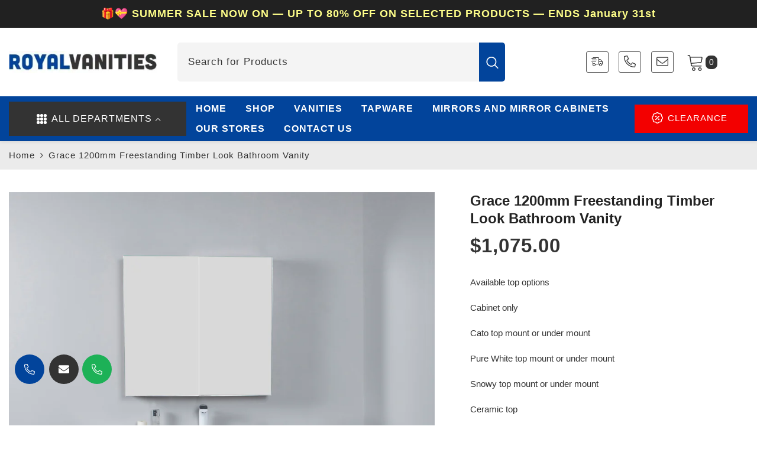

--- FILE ---
content_type: text/html; charset=utf-8
request_url: https://www.royalvanities.com.au/products/grace-1200mm-freestanding-timber-look-bathroom-vanity
body_size: 97608
content:
<!doctype html><html
  class="no-js"
  lang="en-AU"
  
>
  <head>
<!-- Google Tag Manager -->
<script>(function(w,d,s,l,i){w[l]=w[l]||[];w[l].push({'gtm.start':
new Date().getTime(),event:'gtm.js'});var f=d.getElementsByTagName(s)[0],
j=d.createElement(s),dl=l!='dataLayer'?'&l='+l:'';j.async=true;j.src=
'https://www.googletagmanager.com/gtm.js?id='+i+dl;f.parentNode.insertBefore(j,f);
})(window,document,'script','dataLayer','GTM-WDQX5GP');</script>
<!-- End Google Tag Manager -->

    <link rel="preload" fetchpriority="high" as="image" type="image/webp" href="//www.royalvanities.com.au/cdn/shop/t/2/assets/placeholder.webp?v=148542753055181088201705657819">
    <meta charset="utf-8">
    <meta http-equiv="X-UA-Compatible" content="IE=edge">
    <meta name="viewport" content="width=device-width,initial-scale=1">
    <meta name="theme-color" content="">
    
    

    <link rel="canonical" href="https://www.royalvanities.com.au/products/grace-1200mm-freestanding-timber-look-bathroom-vanity"><link rel="shortcut icon" href="//www.royalvanities.com.au/cdn/shop/files/fav_icon_970d596c-bafe-4b4d-bfe0-79ae785d52e1_32x32.png?v=1704708769" type="image/png"><link rel="preconnect" href="https://cdn.shopify.com" crossorigin>

    
      <title>
        Buy
        Grace 1200mm Freestanding Timber look Bathroom Vanity
        Online Melbourne
      </title>
    
    
      <meta
        name="description"
        content="Buy Grace 1200mm Freestanding Timber look Bathroom Vanity Online in Melbourne, Australia at the best price. Shop today!"
      >
    
    <img
      src="https://cdn.shopify.com/s/files/1/0672/8695/8310/files/place-word.webp?v=1705657887"
      alt="Placeholder"
      width="96vw"
      height="96vh"
      style="pointer-events: none; position: absolute; top: 0; left: 0; width: 96vw; height: 96vh; max-width: 99vw; max-height: 99vh;"
    >
    <style> .bkg-img-plc { pointer-events: none; position: absolute; top: 0; left: 0; width: 99vw; border: none; padding: 0; height: 99vh; margin: 0; text-decoration: none; max-width: 99vw; filter: none; transition: all 0s; transform: none; max-height: 99vh; z-index: -99; overflow: hidden; opacity: 0.0001;} </style>

<meta property="og:site_name" content="Royal Vanities">
<meta property="og:url" content="https://www.royalvanities.com.au/products/grace-1200mm-freestanding-timber-look-bathroom-vanity">
<meta property="og:title" content="Grace 1200mm Freestanding Timber look Bathroom Vanity">
<meta property="og:type" content="product">
<meta property="og:description" content="Max is a wood timber look Melamine vanity available in Freestanding and Wall hung options with different stone colour options. Size – 1200 mm* 460 mm* 860 mm This wood grain timber colour Freestanding Vanity Unit comes fully assembled Australian Standard MDF solid construction of carcass Trendy 45-degree finger-pull do"><meta property="og:image" content="http://www.royalvanities.com.au/cdn/shop/products/Timber-look-bathroom-vanity-2-4.jpg?v=1700218611">
  <meta property="og:image:secure_url" content="https://www.royalvanities.com.au/cdn/shop/products/Timber-look-bathroom-vanity-2-4.jpg?v=1700218611">
  <meta property="og:image:width" content="1920">
  <meta property="og:image:height" content="2245"><meta property="og:price:amount" content="1,075.00">
  <meta property="og:price:currency" content="AUD"><meta name="twitter:card" content="summary_large_image">
<meta name="twitter:title" content="Grace 1200mm Freestanding Timber look Bathroom Vanity">
<meta name="twitter:description" content="Max is a wood timber look Melamine vanity available in Freestanding and Wall hung options with different stone colour options. Size – 1200 mm* 460 mm* 860 mm This wood grain timber colour Freestanding Vanity Unit comes fully assembled Australian Standard MDF solid construction of carcass Trendy 45-degree finger-pull do">
<img class="bkg-img-plc" src="//www.royalvanities.com.au/cdn/shop/t/2/assets/placeholder.webp?v=148542753055181088201705657819" alt="image">
    <link rel="preconnect" href="//gstatic.com">
    <link rel="preconnect" href="//googletagmanager.com">
    <link rel="preconnect" href="//cdn.shopify.com">
    <link rel="preconnect" href="//fonts.googleapis.com">
    <link rel="preconnect" href="//boost-cdn-prod.bc-solutions.net">
    <link rel="preconnect" href="//www.clarity.ms">
    <link rel="preconnect" href="//connect.facebook.net">
    <link rel="preconnect" href="//option.ymq.cool">
    <link rel="dns-prefetch" href="//gstatic.com">
    <link rel="dns-prefetch" href="//googletagmanager.com">
    <link rel="dns-prefetch" href="//cdn.shopify.com">
    <link rel="dns-prefetch" href="//fonts.googleapis.com">
    <link rel="dns-prefetch" href="//boost-cdn-prod.bc-solutions.net">
    <link rel="dns-prefetch" href="//www.clarity.ms">
    <link rel="dns-prefetch" href="//connect.facebook.net">
    <link rel="dns-prefetch" href="//option.ymq.cool">
    <style type="text/css">
      *,*:before,*:after{box-sizing:inherit}html{box-sizing:border-box;font-size:62.5%;height:100%;-webkit-text-size-adjust:100%;-ms-text-size-adjust:100%;-ms-overflow-style:scrollbar}html.no-js .no-js-hidden{display:none!important}body{font-family:var(--font-body-family);font-size:var(--font-body-size);font-weight:var(--font-body-weight);line-height:var(--body-line-height);letter-spacing:var(--body-letter-spacing);color:var(--color-text);background:var(--color-background);margin:0 auto;opacity:1;visibility:visible;overflow-x:hidden}.container{display:block;width:100%;position:relative;max-width:100%;padding:0 15px;margin:0 auto}.halo-item{padding-left:15px;padding-right:15px}.halo-row.column-2 .halo-item{width:50%}.halo-row.column-3 .halo-item{width:calc(100% / 3)}.halo-row.column-4 .halo-item{width:25%}.wrapper-body{padding-bottom:80px}.template-index .wrapper-body{padding-bottom:0;overflow:hidden}.adaptive_height{display:block;max-width:100%;position:relative;margin:0 auto}.adaptive_height img{display:block;position:absolute;top:0;left:0;height:100%;width:100%;max-width:100%;object-fit:contain;object-position:center center}.adaptive_height img.lazyload{opacity:0}.adaptive_height img.lazyload+.data-lazy-loading{content:"";position:absolute;height:100%;width:100%;left:0;top:0;z-index:0;background-color:var(--bg-planceholder);display:block}.disable-srollbar::-webkit-scrollbar{display:none}.disable-srollbar::-webkit-scrollbar-track{display:none}.disable-srollbar::-webkit-scrollbar-thumb{display:none}svg{display:inline-block;vertical-align:middle;fill:currentColor;stroke:currentColor;width:1rem;height:1rem}.icon{fill:var(--icon);stroke:transparent}.background-overlay{position:fixed;background-color:#232323cc;top:0;left:0;bottom:0;right:0;display:block!important;z-index:100;opacity:0}.button{display:block;width:100%;font-family:var(--btn-1-font-family);font-size:var(--btn-1-font-size);font-weight:var(--btn-1-font-weight);text-transform:var(--btn-1-text-transform);text-align:var(--btn-1-text-align);letter-spacing:var(--btn-1-letter-spacing);line-height:var(--btn-1-line-height);overflow:hidden;text-overflow:ellipsis;white-space:nowrap;border-radius:var(--btn-1-border-radius);border-style:var(--btn-1-border-style);border-width:var(--btn-1-border-width);min-width:130px;max-width:100%;padding-top:var(--btn-1-padding-top);padding-bottom:var(--btn-1-padding-bottom);padding-left:15px;padding-right:15px;margin:auto;outline:none!important;box-shadow:var(--btn-1-horizontal-length) var(--btn-1-vertical-length) var(--btn-1-blur-radius) var(--btn-1-spread) var(--btn-1-all-bg-opacity) var(--btn-1-inset);position:relative}.button svg{display:inline-block;vertical-align:middle;width:32px;height:32px;margin:0 6px 0 0}.button.button-1{background:var(--btn-1-bg);border-color:var(--btn-1-border);color:var(--btn-1-color)}.button.button-2{background:var(--btn-2-bg);border-color:var(--btn-2-border);color:var(--btn-2-color)}.halo-block{position:relative;background:#fff}.halo-block-header{position:relative;margin:0 0 30px}.halo-block-header .title{display:inline-block;position:relative;font-family:var(--font-heading-family);font-size:var(--font-heading-size);font-weight:var(--font-heading-weight);font-style:var(--font-heading-style);text-transform:var(--heading-text-transform);letter-spacing:var(--heading-letter-spacing);line-height:var(--heading-line-height);color:var(--color-text);margin-top:1px;margin-bottom:5px}.halo-block-header .title .text{display:inline-block;vertical-align:top;padding:0 20px;position:relative;z-index:1;background:var(--color-background);width:auto;max-width:100%}.halo-block-header:not(.text-center) .title .text{padding:0}.halo-block-header .title:before{content:"";display:block;position:absolute;top:calc(50% - 1px);left:0;width:100%;height:var(--heading-border-height);background:#c7c7c7}.halo-block-header.text-left .title .text{padding-left:0}.block-title--style2{display:flex;justify-content:space-between;align-items:center;text-align:left!important}.block-title--style2 .title{display:inline-block;margin:0!important}.block-title--style2 .title:before{display:none}.block-title--style2 .title .text{width:auto!important;padding:0!important}.halo-product-block .products-carousel{display:block;position:relative;margin:0 -15px;width:auto!important}.halo-product-block .product{display:inline-block;vertical-align:top;padding:0 15px}.halo-product-block .products-carousel:not(.slick-initialized){white-space:nowrap;overflow:hidden;font-size:0;letter-spacing:0}.halo-product-block .products-carousel:not(.slick-initialized)>.product{display:inline-block;vertical-align:top;width:100%}.halo-cart-sidebar .halo-sidebar-wrapper{padding-top:13px}.list-unstyled{list-style:none;margin:0;padding:0}.visually-hidden{position:absolute!important;overflow:hidden;width:1px;height:1px;margin:-1px;padding:0;border:0;clip:rect(0 0 0 0);word-wrap:normal!important}.clearfix:after{content:"";display:block;clear:both}.hidden{display:none!important}.text-left{text-align:left}.text-center{text-align:center}*:empty{display:none}iframe:empty,path:empty,circle:empty,img:empty,input:empty,rect:empty{display:block}a{color:var(--color-link);border:none;box-shadow:none;text-decoration:none}.link{display:inline-block;vertical-align:top;font-size:var(--font-body-size);font-weight:var(--font-weight-normal);line-height:var(--body-line-height);letter-spacing:var(--body-letter-spacing)}details>*{box-sizing:border-box}.image-zoom{overflow:hidden;position:relative}.image-zoom img{will-change:transform}img{max-width:100%}summary{list-style:none;position:relative}summary::-webkit-details-marker{display:none}.focus-none{box-shadow:none!important;outline:0!important}.field{display:flex;position:relative;width:100%}label{font-size:var(--font-body-size);font-weight:var(--font-weight-medium);letter-spacing:var(--body-letter-spacing);line-height:var(--body-line-height);text-transform:capitalize;text-align:left;color:var(--form-label)}label em{color:#e95144}.form-label,.field__label{display:block;width:100%;padding:0;margin:0 0 8px}label.hiddenLabels{display:none;border:0;clip:rect(1px,1px,1px,1px);height:1px;overflow:hidden;padding:0;position:absolute;width:1px}input{-webkit-appearance:none;-moz-appearance:none;appearance:none;background:transparent;border-radius:0;min-height:unset;outline-offset:unset}.form-input,.field__input{flex-grow:1;display:block;width:100%;height:auto;font-family:var(--font-body-family);font-size:var(--font-body-size);font-weight:var(--font-weight-normal);letter-spacing:var(--body-letter-spacing);line-height:var(--body-line-height);text-align:left;border:1px solid var(--form-input-border);color:var(--form-input-color);background-color:var(--form-input-bg);box-shadow:unset!important;outline:none!important;padding-top:var(--btn-1-padding-top);padding-bottom:var(--btn-1-padding-bottom);padding-left:15px;padding-right:15px;margin:0;overflow:hidden;border-radius:var(--btn-1-border-radius);-webkit-appearance:none;-moz-appearance:none;appearance:none}input.form-input-placeholder::-webkit-input-placeholder{color:var(--form-input-placeholder)}input.form-input-placeholder:-ms-input-placeholder{color:var(--form-input-placeholder)}.field__input::-webkit-search-cancel-button{display:none}.modal__toggle{list-style-type:none}.modal__toggle-close{display:none}.modal__toggle-open{display:flex}.modal__content{position:absolute;top:0;left:0;right:0;bottom:0;z-index:1;display:flex;justify-content:center;align-items:center;background:var(--bg-white)}.modal__content:empty{display:none}.cart-count-bubble{position:absolute;top:0;right:0;min-width:23px;min-height:23px;text-align:center;border-radius:50%;font-size:var(--font-body-size);font-weight:var(--font-weight-normal);line-height:22px;letter-spacing:var(--body-letter-spacing);background-color:var(--color-global);color:var(--color-white);letter-spacing:0}.cart-count-bubble .text{display:inherit}.bottom-bar--list .cart-count-bubble{min-width:22px;min-height:15px}.announcement-bar__message{display:inline-block;vertical-align:top;width:100%;padding:2px 0}.announcement-bar__message p{display:flex;align-items:center;justify-content:center;flex-wrap:wrap;padding:5px 15px;position:relative;font-size:var(--font-body-size);font-weight:var(--font-weight-medium);letter-spacing:.05em;line-height:var(--body-line-height);margin:0}.announcement-close{display:block;position:absolute;top:50%;right:15px;transform:translateY(-50%);width:17px;height:17px;line-height:1;font-size:0;letter-spacing:0;background:none;border:none;padding:0}.announcement-close svg{width:100%;height:100%;fill:var(--icon);stroke:transparent}@media screen and (min-width:1025px){.header{opacity:.01;animation:slowShow .55s ease-in forwards}}.header__group .header__icon--cart svg{width:20px;height:20px;margin-right:8px;position:relative;top:-2px}.header__group .cart-count-bubble{margin-left:8px}.header__heading{display:block;font-size:0;letter-spacing:0}.header-mobile--icon .header__heading-link{width:var(--width-logo-mb)}.header__heading-logo{width:100%;height:auto}.header__iconItem{display:inline-block;vertical-align:middle}.header__iconItem .header__icon--cart .cart-count-bubble{position:relative}.header__icon--cart *{display:inline-block!important;vertical-align:middle}.header__search .search-modal__form{max-width:160px}.header__search .search-modal__form .search__input{padding:3px 10px;background-color:transparent;border:0}.header__search .search-modal__form .search__button{min-width:inherit;text-overflow:unset;padding:1px 10px 4px;border-radius:0;min-height:30px;background:transparent;box-shadow:none;border:0}.header__search .search-modal__form .search__button svg{width:14px;height:14px;position:relative;top:1px}.header-search-close{display:none;background:none;border:none}.header__icon{display:inline-block;vertical-align:middle;font-size:0;letter-spacing:0;line-height:1;width:auto;position:relative}.header__icon span{display:flex;align-items:center;justify-content:center;height:100%}.header__icon .icon{display:block}.header__icon .icon-search-1{transform:rotate(-90deg)}.section-header-mobile{position:relative;z-index:20}.header-mobile{box-shadow:0 1px 3px #0000001a;background:var(--bg-color);padding:var(--p-top) 0 var(--p-bottom);display:block}@media screen and (min-width:1025px){.section-header-mobile{display:none}}.header-mobile--wrapper{display:flex;flex-wrap:nowrap;align-items:center;justify-content:space-between}.header-mobile__item{min-width:46px;display:flex;align-items:center;justify-content:center}.header-mobile__item:first-child{justify-content:flex-start}.header-mobile__item:last-child{justify-content:flex-end}.header-mobile__item--logo{display:flex;width:auto;flex:1;justify-content:center}.header-mobile--icon{display:flex;align-items:center;width:auto;min-height:50px}.header-mobile__item--cart{padding-right:10px}.header-mobile--icon .header__icon--account svg:not(.user-circle){width:22px;height:22px}.header-mobile--icon .header__icon--cart svg{width:22px;height:22px}.header-mobile--icon .header__heading-link,.header-mobile--icon .header__heading-logo{text-align:center}.header-mobile__item .icon{fill:var(--i-color)}.header-mobile__item .header__icon--cart .cart-count-bubble{color:var(--color-bubble);background-color:var(--bg-bubble);display:flex!important;align-items:center;justify-content:center}.header-mobile__item--search .modal__toggle-close{display:none}.mobileMenu-toggle{width:24px;height:24px;font-size:0;overflow:hidden;position:relative;z-index:1;outline:none;box-shadow:none;display:block;padding:0;background:none;border:none}.mobileMenu-toggle__Icon,.mobileMenu-toggle__Icon:before,.mobileMenu-toggle__Icon:after{content:"";display:block;height:2px;width:100%;position:absolute;transform:rotate(0)}.mobileMenu-toggle__Icon{top:50%;width:100%;transform:translateY(-50%)}.mobileMenu-toggle__Icon:before{top:-8px}.mobileMenu-toggle__Icon:after{bottom:-8px}.mobileMenu-toggle__Icon,.mobileMenu-toggle__Icon:before,.mobileMenu-toggle__Icon:after{background-color:var(--i-color)}.halo-lookbook-popup{position:absolute;width:200px;max-width:100%;display:none;z-index:5}.halo-lookbook-popup .halo-popup-wrapper.style-1{position:relative;-webkit-box-shadow:0 1px 4px rgb(0 0 0 / 15%);-moz-box-shadow:0 1px 4px rgba(0,0,0,.15);box-shadow:0 1px 4px #00000026}.halo-lookbook-popup .halo-popup-wrapper.style-1{padding:18px 18px 7px;background-color:#fff;border:1px solid #fbfbfb;-moz-border-radius:1px;-webkit-border-radius:1px;-ms-border-radius:1px;-o-border-radius:1px;border-radius:1px}:root{--lookbook-style-2-border-radius: .5rem}.halo-popup{display:block;position:fixed;top:50%;left:50%;height:auto;z-index:102;width:100%;max-width:calc(100% - 30px);opacity:0;visibility:hidden;background-color:var(--bg-white);box-shadow:0 6px 27px #0003;transform:translate3d(calc(-50% - 10px),-50%,0)}.halo-popup-wrapper{position:relative;padding:30px}.halo-popup-header{margin:0 0 25px;padding:21px 0 0}.halo-popup-close{display:block;position:absolute;top:-15px;right:-15px;width:30px;height:30px;line-height:1;font-size:0;letter-spacing:0;background:var(--bg-black);text-align:center;padding:7px;border:none}.halo-popup-close svg{width:100%;height:100%;fill:var(--color-white)}.halo-popup-title{font-size:var(--font-heading-size);overflow:hidden;white-space:normal;display:-webkit-box;-webkit-line-clamp:1;text-overflow:ellipsis;-webkit-box-orient:vertical;text-transform:uppercase;margin:0;padding:0}.halo-popup-scroll{position:relative;overflow-x:hidden;overflow-y:auto;max-height:80vh;webkit-overflow-scrolling:touch}.halo-sidebar{position:fixed;top:0;bottom:0;padding:0;height:100%;z-index:101;max-width:calc(100vw - 40px);width:100%;opacity:1;visibility:hidden;background-color:var(--bg-white)}.halo-sidebar-header{position:relative;padding:24px 20px 0;background-color:#fff}.halo-sidebar-header .title{display:block;font-size:calc(var(--font-body-size) + 4px);font-style:var(--font-heading-style);font-weight:var(--font-weight-semibold);letter-spacing:var(--body-letter-spacing);line-height:var(--body-line-height);color:var(--color-text);text-transform:capitalize}.halo-sidebar-close{position:absolute;top:16px;width:40px;height:40px;font-size:0;z-index:10;line-height:1;display:flex;align-items:center;justify-content:center;text-align:center;background-color:transparent;border:none;padding:0}.halo-sidebar-close svg{display:block;width:18px;height:18px;fill:var(--color-text);stroke:transparent}.halo-sidebar-wrapper{height:100%;position:relative;overflow-x:hidden;overflow-y:auto;padding:0 0 70px}.halo-cart-sidebar .halo-sidebar-wrapper{overflow:hidden}.halo-sidebar.halo-sidebar-left{left:0;transform:translate3d(-101%,0,0)}.halo-sidebar.halo-sidebar-right{right:0;transform:translate3d(101%,0,0)}.halo-sidebar.halo-sidebar-left .halo-sidebar-close{left:20px}.halo-sidebar.halo-sidebar-right .halo-sidebar-close{right:20px}.header__inline-menu{display:block;grid-area:navigation}.list-menu{display:block;list-style:none;padding:0;margin:0;font-size:0;letter-spacing:0}.menu-lv-item{display:inline-block;vertical-align:top;position:relative}.menu-lv-item>a{display:block;position:relative}.menu-lv-1__action{padding:11px 20px 12px}.menu-lv-1__action{font-family:var(--font-menu-lv1-family);font-size:var(--font-menu-lv1-size);font-weight:var(--font-menu-lv1-weight);line-height:var(--menu-lv1-line-height);letter-spacing:var(--menu-lv1-letter-spacing);text-transform:var(--menu-lv1-text-transform)}.menu-lv-1__action .text{text-decoration-thickness:.2rem!important}.menu-lv-item:last-child>a{border-bottom:none}.menu-lv-item.has-megamenu{position:static}.products-grid{display:block;position:relative;margin:0 -15px;font-size:0;letter-spacing:0}.slideshow .item{position:relative}.slideshow:not(.slick-slider) .item:not(.type-item--custom-2):nth-child(n+2){display:none}.halo-lookbook-popup-mobile{--lookbook-mobile-duraton: .5s;position:fixed;top:0;right:0;bottom:0;left:0;background-color:transparent;z-index:100}#halo-product-custom-information .halo-popup-content{max-height:55vh;overflow-y:auto}#halo-product-custom-information .halo-popup-content::-webkit-scrollbar{width:5px}#halo-product-custom-information .halo-popup-content::-webkit-scrollbar-track{background:#f4f4f4}#halo-product-custom-information .halo-popup-content::-webkit-scrollbar-thumb{background:#000}.halo-video-popup .halo-popup-close{z-index:9}.halo-video-popup .halo-popup-wrapper{padding:0}.halo-video-popup .halo-popup-header{margin:0;padding:0}@media (max-width:1024px){.container-1570{padding-left:15px;padding-right:15px}.halo-item{padding-left:8px;padding-right:8px}.wrapper-body{padding-bottom:50px}.halo-row.halo-slider.md-column-3:not(.slick-slider) .halo-item:nth-child(n+4){display:none}.halo-row.halo-slider.md-column-3:not(.slick-slider) .halo-item{width:33.333333%}.halo-product-block .products-carousel{margin:0 -8px}.halo-product-block .products-carousel .product{padding:0 8px}.halo-popup-wrapper-mobile{position:absolute;bottom:0;left:0;height:max-content;max-height:85%;width:100%;background-color:#fff;transform:translateY(100%)}.halo-lookbook-popup-mobile{opacity:0;visibility:hidden}.halo-lookbook-popup-mobile .halo-popup-wrapper-mobile .halo-popup-container-mobile{display:flex;align-items:stretch;justify-content:start;gap:10px}.halo-popup-wrapper-mobile .close-modal{position:absolute;right:10px;background:none;border:none;padding:0}.mobile-popup-header{width:100%;padding:10px;margin:0;border-bottom:1px solid rgba(0,0,0,.2);display:block;text-align:center;color:var(--text-color);font-size:var(--font-heading-size);line-height:var(--heading-line-height);letter-spacing:var(--heading-letter-spacing);font-weight:var(--font-weight-medium);position:relative;display:flex;justify-content:center;align-items:center;text-transform:uppercase}.halo-popup-wrapper-mobile .halo-popup-container-mobile{display:flex;justify-content:center;align-items:start;gap:10px;padding:10px}.halo-popup-wrapper-mobile .scroll-snap-mobile{padding:0;overflow-x:scroll}.halo-lookbook-popup-mobile .close-modal svg{width:16px;height:16px}.halo-sidebar-header{padding:13px 20px 0}.halo-sidebar-close{top:5px}.halo-sidebar.halo-sidebar-left .halo-sidebar-close{left:5px}.halo-sidebar.halo-sidebar-right .halo-sidebar-close{right:5px}.halo-sidebar.halo-sidebar-left.halo-sidebar_search .halo-sidebar-close{left:auto;right:5px}.halo-sidebar.halo-sidebar-left.halo-sidebar_menu .halo-sidebar-close{position:inherit;top:0;left:auto;right:-15px;background-color:transparent}.halo-sidebar.halo-sidebar-left.halo-sidebar_menu .site-nav-mobile+.halo-sidebar-close{position:absolute;right:5px}.halo-sidebar.halo-sidebar-left.halo-sidebar_menu .halo-sidebar-close svg{fill:var(--color-black)}#navigation-mobile .halo-sidebar-close{opacity:0}.announcement-close{width:15px;height:15px;right:10px}.header__icon--cart .cart-count-bubble{position:absolute;right:-12px;top:-8px}.search-modal__form{background-color:#fafafa;border-bottom:1px solid #e7e7e7}.search-modal__form .search__button{min-width:inherit;text-overflow:unset;padding:1px 10px 4px;border-radius:0;min-height:30px;background:transparent;box-shadow:none;border:0}.search-modal__form .search__input{padding:3px 10px;background-color:transparent;border:0}.search-modal__form .search__button svg{width:20px!important;height:20px!important;position:relative}}@media (max-width:992px){.scroll-snap-mobile{-webkit-flex-wrap:nowrap;-moz-flex-wrap:nowrap;-ms-flex-wrap:nowrap;flex-wrap:nowrap;overflow-x:auto;padding:0 0 0 15px;margin-left:0;align-items:center;scroll-snap-type:x mandatory}}@media (max-width:767px){.slide-pc{display:none!important}.halo-lookbook-popup{left:0;right:0;margin:20px auto;width:275px;max-width:-moz-calc(100vw - 30px);max-width:-webkit-calc(100vw - 30px);max-width:-ms-calc(100vw - 30px);max-width:calc(100vw - 30px)}.halo-lookbook-popup .halo-popup-wrapper{padding:10px 12px}}@media (max-width:551px){.container,.container-1570{padding-left:10px;padding-right:10px}.halo-item{padding-left:5px;padding-right:5px}.halo-row.halo-slider.sm-column-1:not(.slick-slider) .halo-item:nth-child(n+2){display:none}.halo-row.halo-slider.sm-column-1:not(.slick-slider) .halo-item{width:100%}.scroll-snap-mobile{padding:0 0 0 10px;margin-left:0}.halo-product-block .products-carousel{margin:0 -5px}.halo-product-block .products-carousel .product{padding:0 5px}.button{padding-top:7px!important;padding-bottom:7px!important}.field__input,.form-input{padding-top:7px;padding-bottom:7px}}@media (min-width:375px){.halo-product-block .products-carousel:not(.slick-initialized)>.product{width:50%}}@media (min-width:551px){.halo-popup-header{padding-top:3px}.halo-popup.customPopup-small{max-width:470px}.halo-sidebar{max-width:370px}.halo-sidebar.halo-cart-sidebar{max-width:420px}}@media (min-width:768px){.slide-mobile{display:none!important}.halo-popup{max-width:720px}.halo-product-block .products-carousel:not(.slick-initialized)>.product{width:33.3333333%}}@media (min-width:992px){.halo-product-block .products-carousel:not(.slick-initialized)>.product{width:25%}}@media (min-width:1025px){.halo-block-header .title .text{width:420px}.container{max-width:1200px;padding-left:15px;padding-right:15px}.container-full{width:100%;max-width:100%;padding-left:0;padding-right:0;margin-left:auto;margin-right:auto;overflow:hidden}.container-1570{max-width:1600px;padding-left:15px;padding-right:15px;margin-left:auto;margin-right:auto}.halo-row.halo-slider.column-4:not(.slick-slider) .halo-item:nth-child(n+5){display:none}.products-carousel.column-3:not(.slick-slider) .product:nth-child(n+4),.products-carousel.column-4:not(.slick-slider) .product:nth-child(n+5){display:none}.custom-scrollbar::-webkit-scrollbar-track{background-color:#f4f4f4}.custom-scrollbar::-webkit-scrollbar{width:5px;background-color:#f4f4f4}.custom-scrollbar::-webkit-scrollbar-thumb{background-color:var(--color-background-30)}.halo-popup.customPopup-large{max-width:1000px}.halo-popup.halo-edit-cart-popup.customPopup-large{max-width:840px}.halo-sidebar-header{padding-left:30px;padding-right:30px}.halo-product-block .products-carousel.column-3:not(.slick-initialized)>.product{width:calc(100% / 3)}.halo-product-block .products-carousel.column-4:not(.slick-initialized)>.product{width:25%}#halo-cart-sidebar .halo-sidebar-header,#halo-cart-sidebar .previewCart-wrapper,#halo-auth-sidebar .halo-sidebar-header,#halo-auth-sidebar .halo-sidebar-wrapper{transform:translate(calc(var(--sidebar-content-distance) * 1));opacity:0}#search-form-mobile .halo-sidebar-header,#search-form-mobile .header__search-full,#navigation-mobile .halo-sidebar-wrapper{transform:translate(calc(var(--sidebar-content-distance) * -1));opacity:0}.halo-popup-wrapper-mobile{display:none}}@media (min-width:1280px){.halo-lookbook-popup .halo-popup-wrapper{max-height:366px}}@media (min-width:768px) and (max-width:1024px){.halo-block-header .title .text{padding:0 60px}}.product-item{position:relative;letter-spacing:0;font-size:0}.product-item>.card{font-size:var(--font-body-size)}.card{position:relative}.card-product{position:relative;z-index:1}.card-media{display:block;position:relative;overflow:hidden}.card-information{padding:15px 0 0}.card-title{font-family:var(--product-title-font);font-size:var(--product-title-font-size);font-weight:var(--product-title-font-weight);line-height:var(--product-title-line-height);letter-spacing:var(--product-title-letter-spacing);text-transform:var(--product-title-text-transform);color:var(--product-title-color);display:block;margin:0 0 var(--product-title-margin-bottom) 0}.card-title-ellipsis{overflow:hidden;white-space:normal;display:-webkit-box;-webkit-line-clamp:var(--product-title-line-text);text-overflow:ellipsis;-webkit-box-orient:vertical}.card-price{font-weight:var(--font-weight-bold);letter-spacing:0;margin-top:var(--product-price-margin-top);margin-bottom:var(--product-price-margin-bottom)}.card-action{position:absolute;bottom:0;width:100%;padding:0;background:transparent;z-index:10;margin:0;transform:translate3d(0,15px,0)}.price{justify-content:center}.card-swatch{font-size:0;letter-spacing:0}.card-information__wrapper.text-left .card-price{display:flex;justify-content:flex-start}.product-tab-block .product-tabs-content .tab-content{display:none}@media (min-width:1025px){.card-action{opacity:0;visibility:hidden}}.header__iconItem.header__group.header-icon-phone{padding:3px 8px;border:1px solid #525252;border-radius:3px;margin-right:17px}.header-icon-phone svg{width:20px;height:20px;position:relative;margin-top:-5px}.header__icon--phone-sticky svg{width:25px;height:25px;fill:#fff!important;color:#fff}.brands-block.brands-slider.brand_style_2 p.wrapper-image.image-zoom{margin-top:0}.brands-block.brands-slider.brand_style_2 img{padding:0}.spotlight-item p.title{margin:0!important}@media (min-width:1025px){.container{max-width:1550px!important}}.header-advanced__content .header__heading{padding-left:0!important}.header-advanced__content{column-gap:40px!important}.header-advanced__content .header__logo.has-logo{min-width:calc(var(--logo-width) + 35px)!important}.header-advanced-icons{min-width:411px!important}.header-advanced-cart{width:90px!important;margin-right:14px!important;margin-left:5px}ul.list-menu.list-menu--inline.text-left{padding-top:8px}.header-nav-vertical-menu .header-logo.header-item.header-item--side img{filter:invert(1) brightness(2.5)}.main-menu--wrapper>.header__inline-menu>.list-menu{margin-left:0!important}.header-nav-vertical-menu .help-item svg{width:23px;height:23px;fill:transparent;margin-right:6px}.help-item.d-inline-block{background:#f30000;padding:8px 35px 11px 27px}nav.header__menu-vertical li.menu-lv-item{border-bottom:1px solid gainsboro}nav.header__menu-vertical li.menu-lv-item a{text-transform:capitalize}.review__item-image{width:80px!important}.halo-item.customer-review__item{border:1px solid gainsboro;margin-left:10px;margin-right:10px;padding:15px!important}.halo-popup-title{font-size:25px;text-transform:capitalize;font-weight:600}@media screen and (max-width:768px) and (min-width:300px){.announcement-bar__message p{font-size:12px!important;line-height:1.8;padding-left:0}#shopify-section-sections--16987884388582__announcement-bar .announcement-bar{height:113px}.announcement-bar .announcement-close{top:50%!important}.form-input{height:42px}.halo-block-header .title{line-height:35px!important}p{font-size:14px}}.img-box .image{display:block;overflow:hidden;position:relative}.img-box .image img{position:absolute;top:0;left:0;width:100%;height:100%;z-index:1;object-fit:cover;object-position:center}.product-card-layout-02 .card-action{position:initial;transform:translateZ(0)}.product-card-layout-02 .card-price .price dd{margin:0 5px 0 0}.product-card-layout-02 .card{border:1px solid #d1d1d1;border-radius:5px}.product-card-layout-02 .card-information{padding:20px}@media (max-width:1024px){.product-card-layout-02 .card-information{padding:10px 10px 14px!important}}@media (max-width:551px){.product-card-layout-02 .card-information{padding:10px 5px!important}}@media (min-width:1025px){.product-card-layout-02 .halo-product-block .products-carousel{margin:0 -8px}.product-card-layout-02 .halo-product-block .product{padding:0 8px}.product-card-layout-02 .card{margin-bottom:10px}.product-card-layout-02 .card-action{opacity:1;visibility:visible;transform:translateZ(0)}}
    </style>
    <script>window.performance && window.performance.mark && window.performance.mark('shopify.content_for_header.start');</script><meta name="facebook-domain-verification" content="uofqf46hrluo7zwiwc8gslyqcrptsj">
<meta name="google-site-verification" content="0Xqm8u-Tf6c4yz2etFiv3KyrpiWxfahbkckSKtSKYas">
<meta id="shopify-digital-wallet" name="shopify-digital-wallet" content="/67286958310/digital_wallets/dialog">
<meta name="shopify-checkout-api-token" content="6f6cef5057b40e54705d5a006e3e8fa1">
<link rel="alternate" type="application/json+oembed" href="https://www.royalvanities.com.au/products/grace-1200mm-freestanding-timber-look-bathroom-vanity.oembed">
<script async="async" src="/checkouts/internal/preloads.js?locale=en-AU"></script>
<link rel="preconnect" href="https://shop.app" crossorigin="anonymous">
<script async="async" src="https://shop.app/checkouts/internal/preloads.js?locale=en-AU&shop_id=67286958310" crossorigin="anonymous"></script>
<script id="apple-pay-shop-capabilities" type="application/json">{"shopId":67286958310,"countryCode":"AU","currencyCode":"AUD","merchantCapabilities":["supports3DS"],"merchantId":"gid:\/\/shopify\/Shop\/67286958310","merchantName":"Royal Vanities","requiredBillingContactFields":["postalAddress","email","phone"],"requiredShippingContactFields":["postalAddress","email","phone"],"shippingType":"shipping","supportedNetworks":["visa","masterCard"],"total":{"type":"pending","label":"Royal Vanities","amount":"1.00"},"shopifyPaymentsEnabled":true,"supportsSubscriptions":true}</script>
<script id="shopify-features" type="application/json">{"accessToken":"6f6cef5057b40e54705d5a006e3e8fa1","betas":["rich-media-storefront-analytics"],"domain":"www.royalvanities.com.au","predictiveSearch":true,"shopId":67286958310,"locale":"en"}</script>
<script>var Shopify = Shopify || {};
Shopify.shop = "royal-vanities-au.myshopify.com";
Shopify.locale = "en";
Shopify.currency = {"active":"AUD","rate":"1.0"};
Shopify.country = "AU";
Shopify.theme = {"name":"Ella-6-5-3-theme-source","id":137900916966,"schema_name":"Ella","schema_version":"6.5.3","theme_store_id":null,"role":"main"};
Shopify.theme.handle = "null";
Shopify.theme.style = {"id":null,"handle":null};
Shopify.cdnHost = "www.royalvanities.com.au/cdn";
Shopify.routes = Shopify.routes || {};
Shopify.routes.root = "/";</script>
<script type="module">!function(o){(o.Shopify=o.Shopify||{}).modules=!0}(window);</script>
<script>!function(o){function n(){var o=[];function n(){o.push(Array.prototype.slice.apply(arguments))}return n.q=o,n}var t=o.Shopify=o.Shopify||{};t.loadFeatures=n(),t.autoloadFeatures=n()}(window);</script>
<script>
  window.ShopifyPay = window.ShopifyPay || {};
  window.ShopifyPay.apiHost = "shop.app\/pay";
  window.ShopifyPay.redirectState = null;
</script>
<script id="shop-js-analytics" type="application/json">{"pageType":"product"}</script>
<script defer="defer" async type="module" src="//www.royalvanities.com.au/cdn/shopifycloud/shop-js/modules/v2/client.init-shop-cart-sync_BT-GjEfc.en.esm.js"></script>
<script defer="defer" async type="module" src="//www.royalvanities.com.au/cdn/shopifycloud/shop-js/modules/v2/chunk.common_D58fp_Oc.esm.js"></script>
<script defer="defer" async type="module" src="//www.royalvanities.com.au/cdn/shopifycloud/shop-js/modules/v2/chunk.modal_xMitdFEc.esm.js"></script>
<script type="module">
  await import("//www.royalvanities.com.au/cdn/shopifycloud/shop-js/modules/v2/client.init-shop-cart-sync_BT-GjEfc.en.esm.js");
await import("//www.royalvanities.com.au/cdn/shopifycloud/shop-js/modules/v2/chunk.common_D58fp_Oc.esm.js");
await import("//www.royalvanities.com.au/cdn/shopifycloud/shop-js/modules/v2/chunk.modal_xMitdFEc.esm.js");

  window.Shopify.SignInWithShop?.initShopCartSync?.({"fedCMEnabled":true,"windoidEnabled":true});

</script>
<script>
  window.Shopify = window.Shopify || {};
  if (!window.Shopify.featureAssets) window.Shopify.featureAssets = {};
  window.Shopify.featureAssets['shop-js'] = {"shop-cart-sync":["modules/v2/client.shop-cart-sync_DZOKe7Ll.en.esm.js","modules/v2/chunk.common_D58fp_Oc.esm.js","modules/v2/chunk.modal_xMitdFEc.esm.js"],"init-fed-cm":["modules/v2/client.init-fed-cm_B6oLuCjv.en.esm.js","modules/v2/chunk.common_D58fp_Oc.esm.js","modules/v2/chunk.modal_xMitdFEc.esm.js"],"shop-cash-offers":["modules/v2/client.shop-cash-offers_D2sdYoxE.en.esm.js","modules/v2/chunk.common_D58fp_Oc.esm.js","modules/v2/chunk.modal_xMitdFEc.esm.js"],"shop-login-button":["modules/v2/client.shop-login-button_QeVjl5Y3.en.esm.js","modules/v2/chunk.common_D58fp_Oc.esm.js","modules/v2/chunk.modal_xMitdFEc.esm.js"],"pay-button":["modules/v2/client.pay-button_DXTOsIq6.en.esm.js","modules/v2/chunk.common_D58fp_Oc.esm.js","modules/v2/chunk.modal_xMitdFEc.esm.js"],"shop-button":["modules/v2/client.shop-button_DQZHx9pm.en.esm.js","modules/v2/chunk.common_D58fp_Oc.esm.js","modules/v2/chunk.modal_xMitdFEc.esm.js"],"avatar":["modules/v2/client.avatar_BTnouDA3.en.esm.js"],"init-windoid":["modules/v2/client.init-windoid_CR1B-cfM.en.esm.js","modules/v2/chunk.common_D58fp_Oc.esm.js","modules/v2/chunk.modal_xMitdFEc.esm.js"],"init-shop-for-new-customer-accounts":["modules/v2/client.init-shop-for-new-customer-accounts_C_vY_xzh.en.esm.js","modules/v2/client.shop-login-button_QeVjl5Y3.en.esm.js","modules/v2/chunk.common_D58fp_Oc.esm.js","modules/v2/chunk.modal_xMitdFEc.esm.js"],"init-shop-email-lookup-coordinator":["modules/v2/client.init-shop-email-lookup-coordinator_BI7n9ZSv.en.esm.js","modules/v2/chunk.common_D58fp_Oc.esm.js","modules/v2/chunk.modal_xMitdFEc.esm.js"],"init-shop-cart-sync":["modules/v2/client.init-shop-cart-sync_BT-GjEfc.en.esm.js","modules/v2/chunk.common_D58fp_Oc.esm.js","modules/v2/chunk.modal_xMitdFEc.esm.js"],"shop-toast-manager":["modules/v2/client.shop-toast-manager_DiYdP3xc.en.esm.js","modules/v2/chunk.common_D58fp_Oc.esm.js","modules/v2/chunk.modal_xMitdFEc.esm.js"],"init-customer-accounts":["modules/v2/client.init-customer-accounts_D9ZNqS-Q.en.esm.js","modules/v2/client.shop-login-button_QeVjl5Y3.en.esm.js","modules/v2/chunk.common_D58fp_Oc.esm.js","modules/v2/chunk.modal_xMitdFEc.esm.js"],"init-customer-accounts-sign-up":["modules/v2/client.init-customer-accounts-sign-up_iGw4briv.en.esm.js","modules/v2/client.shop-login-button_QeVjl5Y3.en.esm.js","modules/v2/chunk.common_D58fp_Oc.esm.js","modules/v2/chunk.modal_xMitdFEc.esm.js"],"shop-follow-button":["modules/v2/client.shop-follow-button_CqMgW2wH.en.esm.js","modules/v2/chunk.common_D58fp_Oc.esm.js","modules/v2/chunk.modal_xMitdFEc.esm.js"],"checkout-modal":["modules/v2/client.checkout-modal_xHeaAweL.en.esm.js","modules/v2/chunk.common_D58fp_Oc.esm.js","modules/v2/chunk.modal_xMitdFEc.esm.js"],"shop-login":["modules/v2/client.shop-login_D91U-Q7h.en.esm.js","modules/v2/chunk.common_D58fp_Oc.esm.js","modules/v2/chunk.modal_xMitdFEc.esm.js"],"lead-capture":["modules/v2/client.lead-capture_BJmE1dJe.en.esm.js","modules/v2/chunk.common_D58fp_Oc.esm.js","modules/v2/chunk.modal_xMitdFEc.esm.js"],"payment-terms":["modules/v2/client.payment-terms_Ci9AEqFq.en.esm.js","modules/v2/chunk.common_D58fp_Oc.esm.js","modules/v2/chunk.modal_xMitdFEc.esm.js"]};
</script>
<script id="__st">var __st={"a":67286958310,"offset":39600,"reqid":"9b05e0c0-f69f-4afa-9566-cec4ca17f5a1-1769407733","pageurl":"www.royalvanities.com.au\/products\/grace-1200mm-freestanding-timber-look-bathroom-vanity","u":"628ec3cfb71e","p":"product","rtyp":"product","rid":8357857853670};</script>
<script>window.ShopifyPaypalV4VisibilityTracking = true;</script>
<script id="captcha-bootstrap">!function(){'use strict';const t='contact',e='account',n='new_comment',o=[[t,t],['blogs',n],['comments',n],[t,'customer']],c=[[e,'customer_login'],[e,'guest_login'],[e,'recover_customer_password'],[e,'create_customer']],r=t=>t.map((([t,e])=>`form[action*='/${t}']:not([data-nocaptcha='true']) input[name='form_type'][value='${e}']`)).join(','),a=t=>()=>t?[...document.querySelectorAll(t)].map((t=>t.form)):[];function s(){const t=[...o],e=r(t);return a(e)}const i='password',u='form_key',d=['recaptcha-v3-token','g-recaptcha-response','h-captcha-response',i],f=()=>{try{return window.sessionStorage}catch{return}},m='__shopify_v',_=t=>t.elements[u];function p(t,e,n=!1){try{const o=window.sessionStorage,c=JSON.parse(o.getItem(e)),{data:r}=function(t){const{data:e,action:n}=t;return t[m]||n?{data:e,action:n}:{data:t,action:n}}(c);for(const[e,n]of Object.entries(r))t.elements[e]&&(t.elements[e].value=n);n&&o.removeItem(e)}catch(o){console.error('form repopulation failed',{error:o})}}const l='form_type',E='cptcha';function T(t){t.dataset[E]=!0}const w=window,h=w.document,L='Shopify',v='ce_forms',y='captcha';let A=!1;((t,e)=>{const n=(g='f06e6c50-85a8-45c8-87d0-21a2b65856fe',I='https://cdn.shopify.com/shopifycloud/storefront-forms-hcaptcha/ce_storefront_forms_captcha_hcaptcha.v1.5.2.iife.js',D={infoText:'Protected by hCaptcha',privacyText:'Privacy',termsText:'Terms'},(t,e,n)=>{const o=w[L][v],c=o.bindForm;if(c)return c(t,g,e,D).then(n);var r;o.q.push([[t,g,e,D],n]),r=I,A||(h.body.append(Object.assign(h.createElement('script'),{id:'captcha-provider',async:!0,src:r})),A=!0)});var g,I,D;w[L]=w[L]||{},w[L][v]=w[L][v]||{},w[L][v].q=[],w[L][y]=w[L][y]||{},w[L][y].protect=function(t,e){n(t,void 0,e),T(t)},Object.freeze(w[L][y]),function(t,e,n,w,h,L){const[v,y,A,g]=function(t,e,n){const i=e?o:[],u=t?c:[],d=[...i,...u],f=r(d),m=r(i),_=r(d.filter((([t,e])=>n.includes(e))));return[a(f),a(m),a(_),s()]}(w,h,L),I=t=>{const e=t.target;return e instanceof HTMLFormElement?e:e&&e.form},D=t=>v().includes(t);t.addEventListener('submit',(t=>{const e=I(t);if(!e)return;const n=D(e)&&!e.dataset.hcaptchaBound&&!e.dataset.recaptchaBound,o=_(e),c=g().includes(e)&&(!o||!o.value);(n||c)&&t.preventDefault(),c&&!n&&(function(t){try{if(!f())return;!function(t){const e=f();if(!e)return;const n=_(t);if(!n)return;const o=n.value;o&&e.removeItem(o)}(t);const e=Array.from(Array(32),(()=>Math.random().toString(36)[2])).join('');!function(t,e){_(t)||t.append(Object.assign(document.createElement('input'),{type:'hidden',name:u})),t.elements[u].value=e}(t,e),function(t,e){const n=f();if(!n)return;const o=[...t.querySelectorAll(`input[type='${i}']`)].map((({name:t})=>t)),c=[...d,...o],r={};for(const[a,s]of new FormData(t).entries())c.includes(a)||(r[a]=s);n.setItem(e,JSON.stringify({[m]:1,action:t.action,data:r}))}(t,e)}catch(e){console.error('failed to persist form',e)}}(e),e.submit())}));const S=(t,e)=>{t&&!t.dataset[E]&&(n(t,e.some((e=>e===t))),T(t))};for(const o of['focusin','change'])t.addEventListener(o,(t=>{const e=I(t);D(e)&&S(e,y())}));const B=e.get('form_key'),M=e.get(l),P=B&&M;t.addEventListener('DOMContentLoaded',(()=>{const t=y();if(P)for(const e of t)e.elements[l].value===M&&p(e,B);[...new Set([...A(),...v().filter((t=>'true'===t.dataset.shopifyCaptcha))])].forEach((e=>S(e,t)))}))}(h,new URLSearchParams(w.location.search),n,t,e,['guest_login'])})(!0,!0)}();</script>
<script integrity="sha256-4kQ18oKyAcykRKYeNunJcIwy7WH5gtpwJnB7kiuLZ1E=" data-source-attribution="shopify.loadfeatures" defer="defer" src="//www.royalvanities.com.au/cdn/shopifycloud/storefront/assets/storefront/load_feature-a0a9edcb.js" crossorigin="anonymous"></script>
<script crossorigin="anonymous" defer="defer" src="//www.royalvanities.com.au/cdn/shopifycloud/storefront/assets/shopify_pay/storefront-65b4c6d7.js?v=20250812"></script>
<script data-source-attribution="shopify.dynamic_checkout.dynamic.init">var Shopify=Shopify||{};Shopify.PaymentButton=Shopify.PaymentButton||{isStorefrontPortableWallets:!0,init:function(){window.Shopify.PaymentButton.init=function(){};var t=document.createElement("script");t.src="https://www.royalvanities.com.au/cdn/shopifycloud/portable-wallets/latest/portable-wallets.en.js",t.type="module",document.head.appendChild(t)}};
</script>
<script data-source-attribution="shopify.dynamic_checkout.buyer_consent">
  function portableWalletsHideBuyerConsent(e){var t=document.getElementById("shopify-buyer-consent"),n=document.getElementById("shopify-subscription-policy-button");t&&n&&(t.classList.add("hidden"),t.setAttribute("aria-hidden","true"),n.removeEventListener("click",e))}function portableWalletsShowBuyerConsent(e){var t=document.getElementById("shopify-buyer-consent"),n=document.getElementById("shopify-subscription-policy-button");t&&n&&(t.classList.remove("hidden"),t.removeAttribute("aria-hidden"),n.addEventListener("click",e))}window.Shopify?.PaymentButton&&(window.Shopify.PaymentButton.hideBuyerConsent=portableWalletsHideBuyerConsent,window.Shopify.PaymentButton.showBuyerConsent=portableWalletsShowBuyerConsent);
</script>
<script>
  function portableWalletsCleanup(e){e&&e.src&&console.error("Failed to load portable wallets script "+e.src);var t=document.querySelectorAll("shopify-accelerated-checkout .shopify-payment-button__skeleton, shopify-accelerated-checkout-cart .wallet-cart-button__skeleton"),e=document.getElementById("shopify-buyer-consent");for(let e=0;e<t.length;e++)t[e].remove();e&&e.remove()}function portableWalletsNotLoadedAsModule(e){e instanceof ErrorEvent&&"string"==typeof e.message&&e.message.includes("import.meta")&&"string"==typeof e.filename&&e.filename.includes("portable-wallets")&&(window.removeEventListener("error",portableWalletsNotLoadedAsModule),window.Shopify.PaymentButton.failedToLoad=e,"loading"===document.readyState?document.addEventListener("DOMContentLoaded",window.Shopify.PaymentButton.init):window.Shopify.PaymentButton.init())}window.addEventListener("error",portableWalletsNotLoadedAsModule);
</script>

<script type="module" src="https://www.royalvanities.com.au/cdn/shopifycloud/portable-wallets/latest/portable-wallets.en.js" onError="portableWalletsCleanup(this)" crossorigin="anonymous"></script>
<script nomodule>
  document.addEventListener("DOMContentLoaded", portableWalletsCleanup);
</script>

<link id="shopify-accelerated-checkout-styles" rel="stylesheet" media="screen" href="https://www.royalvanities.com.au/cdn/shopifycloud/portable-wallets/latest/accelerated-checkout-backwards-compat.css" crossorigin="anonymous">
<style id="shopify-accelerated-checkout-cart">
        #shopify-buyer-consent {
  margin-top: 1em;
  display: inline-block;
  width: 100%;
}

#shopify-buyer-consent.hidden {
  display: none;
}

#shopify-subscription-policy-button {
  background: none;
  border: none;
  padding: 0;
  text-decoration: underline;
  font-size: inherit;
  cursor: pointer;
}

#shopify-subscription-policy-button::before {
  box-shadow: none;
}

      </style>
<script id="sections-script" data-sections="header-navigation-vertical-menu,header-mobile" defer="defer" src="//www.royalvanities.com.au/cdn/shop/t/2/compiled_assets/scripts.js?v=10652"></script>
<script>window.performance && window.performance.mark && window.performance.mark('shopify.content_for_header.end');</script>

    <style>
        
        
        

        
        
        
        

        :root {
        --font-family-1: "system_ui",-apple-system, 'Segoe UI', Roboto, 'Helvetica Neue', 'Noto Sans', 'Liberation Sans', Arial, sans-serif, 'Apple Color Emoji', 'Segoe UI Emoji', 'Segoe UI Symbol', 'Noto Color Emoji';
        --font-family-2: "system_ui",-apple-system, 'Segoe UI', Roboto, 'Helvetica Neue', 'Noto Sans', 'Liberation Sans', Arial, sans-serif, 'Apple Color Emoji', 'Segoe UI Emoji', 'Segoe UI Symbol', 'Noto Color Emoji';

        /* Settings Body */--font-body-family: "system_ui",-apple-system, 'Segoe UI', Roboto, 'Helvetica Neue', 'Noto Sans', 'Liberation Sans', Arial, sans-serif, 'Apple Color Emoji', 'Segoe UI Emoji', 'Segoe UI Symbol', 'Noto Color Emoji';--font-body-size: 15px;--font-body-weight: 400;--body-line-height: 28px;--body-letter-spacing: 1px;

        /* Settings Heading */--font-heading-family: "system_ui",-apple-system, 'Segoe UI', Roboto, 'Helvetica Neue', 'Noto Sans', 'Liberation Sans', Arial, sans-serif, 'Apple Color Emoji', 'Segoe UI Emoji', 'Segoe UI Symbol', 'Noto Color Emoji';--font-heading-size: 40px;--font-heading-weight: 700;--font-heading-style: normal;--heading-line-height: 50px;--heading-letter-spacing: 1px;--heading-text-transform: uppercase;--heading-border-height: 1px;

        /* Menu Lv1 */--font-menu-lv1-family: "system_ui",-apple-system, 'Segoe UI', Roboto, 'Helvetica Neue', 'Noto Sans', 'Liberation Sans', Arial, sans-serif, 'Apple Color Emoji', 'Segoe UI Emoji', 'Segoe UI Symbol', 'Noto Color Emoji';--font-menu-lv1-size: 16px;--font-menu-lv1-weight: 600;--menu-lv1-line-height: 26px;--menu-lv1-letter-spacing: 1px;--menu-lv1-text-transform: uppercase;

        /* Menu Lv2 */--font-menu-lv2-family: "system_ui",-apple-system, 'Segoe UI', Roboto, 'Helvetica Neue', 'Noto Sans', 'Liberation Sans', Arial, sans-serif, 'Apple Color Emoji', 'Segoe UI Emoji', 'Segoe UI Symbol', 'Noto Color Emoji';--font-menu-lv2-size: 16px;--font-menu-lv2-weight: 500;--menu-lv2-line-height: 24px;--menu-lv2-letter-spacing: 1px;--menu-lv2-text-transform: capitalize;

        /* Menu Lv3 */--font-menu-lv3-family: "system_ui",-apple-system, 'Segoe UI', Roboto, 'Helvetica Neue', 'Noto Sans', 'Liberation Sans', Arial, sans-serif, 'Apple Color Emoji', 'Segoe UI Emoji', 'Segoe UI Symbol', 'Noto Color Emoji';--font-menu-lv3-size: 15px;--font-menu-lv3-weight: 400;--menu-lv3-line-height: 24px;--menu-lv3-letter-spacing: 1px;--menu-lv3-text-transform: capitalize;

        /* Mega Menu Lv2 */--font-mega-menu-lv2-family: "system_ui",-apple-system, 'Segoe UI', Roboto, 'Helvetica Neue', 'Noto Sans', 'Liberation Sans', Arial, sans-serif, 'Apple Color Emoji', 'Segoe UI Emoji', 'Segoe UI Symbol', 'Noto Color Emoji';--font-mega-menu-lv2-size: 15px;--font-mega-menu-lv2-weight: 600;--font-mega-menu-lv2-style: normal;--mega-menu-lv2-line-height: 20px;--mega-menu-lv2-letter-spacing: 1px;--mega-menu-lv2-text-transform: uppercase;

        /* Mega Menu Lv3 */--font-mega-menu-lv3-family: "system_ui",-apple-system, 'Segoe UI', Roboto, 'Helvetica Neue', 'Noto Sans', 'Liberation Sans', Arial, sans-serif, 'Apple Color Emoji', 'Segoe UI Emoji', 'Segoe UI Symbol', 'Noto Color Emoji';--font-mega-menu-lv3-size: 15px;--font-mega-menu-lv3-weight: 400;--mega-menu-lv3-line-height: 22px;--mega-menu-lv3-letter-spacing: 1px;--mega-menu-lv3-text-transform: capitalize;

        /* Product Card Title */--product-title-font: "system_ui",-apple-system, 'Segoe UI', Roboto, 'Helvetica Neue', 'Noto Sans', 'Liberation Sans', Arial, sans-serif, 'Apple Color Emoji', 'Segoe UI Emoji', 'Segoe UI Symbol', 'Noto Color Emoji';--product-title-font-size : 16px;--product-title-font-weight : 400;--product-title-line-height: 24px;--product-title-letter-spacing: 1px;--product-title-line-text : 2;--product-title-text-transform : capitalize;--product-title-margin-bottom: 10px;

        /* Product Card Vendor */--product-vendor-font: "system_ui",-apple-system, 'Segoe UI', Roboto, 'Helvetica Neue', 'Noto Sans', 'Liberation Sans', Arial, sans-serif, 'Apple Color Emoji', 'Segoe UI Emoji', 'Segoe UI Symbol', 'Noto Color Emoji';--product-vendor-font-size : 12px;--product-vendor-font-weight : 400;--product-vendor-font-style : normal;--product-vendor-line-height: 20px;--product-vendor-letter-spacing: 1px;--product-vendor-text-transform : capitalize;--product-vendor-margin-bottom: 0px;--product-vendor-margin-top: 0px;

        /* Product Card Price */--product-price-font: "system_ui",-apple-system, 'Segoe UI', Roboto, 'Helvetica Neue', 'Noto Sans', 'Liberation Sans', Arial, sans-serif, 'Apple Color Emoji', 'Segoe UI Emoji', 'Segoe UI Symbol', 'Noto Color Emoji';--product-price-font-size : 18px;--product-price-font-weight : 700;--product-price-line-height: 22px;--product-price-letter-spacing: 1px;--product-price-margin-top: 0px;--product-price-margin-bottom: 13px;

        /* Product Card Badge */--badge-font: "system_ui",-apple-system, 'Segoe UI', Roboto, 'Helvetica Neue', 'Noto Sans', 'Liberation Sans', Arial, sans-serif, 'Apple Color Emoji', 'Segoe UI Emoji', 'Segoe UI Symbol', 'Noto Color Emoji';--badge-font-size : 12px;--badge-font-weight : 400;--badge-text-transform : capitalize;--badge-letter-spacing: 1px;--badge-line-height: 20px;--badge-border-radius: 2px;--badge-padding-top: 0px;--badge-padding-bottom: 0px;--badge-padding-left-right: 8px;--badge-postion-top: 0px;--badge-postion-left-right: 0px;

        /* Product Quickview */
        --product-quickview-font-size : 14px; --product-quickview-line-height: 22px; --product-quickview-border-radius: 1px; --product-quickview-padding-top: 0px; --product-quickview-padding-bottom: 0px; --product-quickview-padding-left-right: 7px; --product-quickview-sold-out-product: #e95144;--product-quickview-box-shadow: none;/* Blog Card Tile */--blog-title-font: "system_ui",-apple-system, 'Segoe UI', Roboto, 'Helvetica Neue', 'Noto Sans', 'Liberation Sans', Arial, sans-serif, 'Apple Color Emoji', 'Segoe UI Emoji', 'Segoe UI Symbol', 'Noto Color Emoji';--blog-title-font-size : 18px; --blog-title-font-weight : 600; --blog-title-line-height: 25px; --blog-title-letter-spacing: 1px; --blog-title-text-transform : capitalize;

        /* Blog Card Info (Date, Author) */--blog-info-font: "system_ui",-apple-system, 'Segoe UI', Roboto, 'Helvetica Neue', 'Noto Sans', 'Liberation Sans', Arial, sans-serif, 'Apple Color Emoji', 'Segoe UI Emoji', 'Segoe UI Symbol', 'Noto Color Emoji';--blog-info-font-size : 15px; --blog-info-font-weight : 400; --blog-info-line-height: 22px; --blog-info-letter-spacing: 1px; --blog-info-text-transform : capitalize;

        /* Button 1 */--btn-1-font-family: "system_ui",-apple-system, 'Segoe UI', Roboto, 'Helvetica Neue', 'Noto Sans', 'Liberation Sans', Arial, sans-serif, 'Apple Color Emoji', 'Segoe UI Emoji', 'Segoe UI Symbol', 'Noto Color Emoji';--btn-1-font-size: 15px; --btn-1-font-weight: 700; --btn-1-text-transform: uppercase; --btn-1-line-height: 24px; --btn-1-letter-spacing: 1px; --btn-1-text-align: center; --btn-1-border-radius: 4px; --btn-1-border-width: 1px; --btn-1-border-style: solid; --btn-1-padding-top: 12px; --btn-1-padding-bottom: 12px; --btn-1-horizontal-length: 0px; --btn-1-vertical-length: 0px; --btn-1-blur-radius: 0px; --btn-1-spread: 0px;
        --btn-1-inset: ;/* Button 2 */--btn-2-font-family: "system_ui",-apple-system, 'Segoe UI', Roboto, 'Helvetica Neue', 'Noto Sans', 'Liberation Sans', Arial, sans-serif, 'Apple Color Emoji', 'Segoe UI Emoji', 'Segoe UI Symbol', 'Noto Color Emoji';--btn-2-font-size: 15px; --btn-2-font-weight: 700; --btn-2-text-transform: uppercase; --btn-2-line-height: 24px; --btn-2-letter-spacing: 1px; --btn-2-text-align: center; --btn-2-border-radius: 0px; --btn-2-border-width: 1px; --btn-2-border-style: solid; --btn-2-padding-top: 12px; --btn-2-padding-bottom: 12px; --btn-2-horizontal-length: 0px; --btn-2-vertical-length: 0px; --btn-2-blur-radius: 0px; --btn-2-spread: 0px;
        --btn-2-inset: ;/* Button 3 */--btn-3-font-family: "system_ui",-apple-system, 'Segoe UI', Roboto, 'Helvetica Neue', 'Noto Sans', 'Liberation Sans', Arial, sans-serif, 'Apple Color Emoji', 'Segoe UI Emoji', 'Segoe UI Symbol', 'Noto Color Emoji';--btn-3-font-size: 15px; --btn-3-font-weight: 700; --btn-3-text-transform: uppercase; --btn-3-line-height: 24px; --btn-3-letter-spacing: 1px; --btn-3-text-align: center; --btn-3-border-radius: 4px; --btn-3-border-width: 1px; --btn-3-border-style: solid; --btn-3-padding-top: 12px; --btn-3-padding-bottom: 12px; --btn-3-horizontal-length: 0px; --btn-3-vertical-length: 0px; --btn-3-blur-radius: 0px; --btn-3-spread: 0px;
        --btn-3-inset: ;/* Footer Heading */--footer-heading-font-family: "system_ui",-apple-system, 'Segoe UI', Roboto, 'Helvetica Neue', 'Noto Sans', 'Liberation Sans', Arial, sans-serif, 'Apple Color Emoji', 'Segoe UI Emoji', 'Segoe UI Symbol', 'Noto Color Emoji';--footer-heading-font-size : 14px; --footer-heading-font-weight : 700; --footer-heading-line-height : 16px; --footer-heading-letter-spacing : 0; --footer-heading-text-transform : capitalize;

        /* Footer Link */--footer-link-font-family: "system_ui",-apple-system, 'Segoe UI', Roboto, 'Helvetica Neue', 'Noto Sans', 'Liberation Sans', Arial, sans-serif, 'Apple Color Emoji', 'Segoe UI Emoji', 'Segoe UI Symbol', 'Noto Color Emoji';--footer-link-font-size : 12px; --footer-link-font-weight : ; --footer-link-line-height : 30px; --footer-link-letter-spacing : 0; --footer-link-text-transform : capitalize;

        /* Page Title */--font-page-title-family: "system_ui",-apple-system, 'Segoe UI', Roboto, 'Helvetica Neue', 'Noto Sans', 'Liberation Sans', Arial, sans-serif, 'Apple Color Emoji', 'Segoe UI Emoji', 'Segoe UI Symbol', 'Noto Color Emoji';--font-page-title-size: 30px; --font-page-title-weight: 400; --font-page-title-style: normal; --page-title-line-height: 40px; --page-title-letter-spacing: 1px; --page-title-text-transform: capitalize;

        /* Font Product Tab Title */
        --font-tab-type-1: "system_ui",-apple-system, 'Segoe UI', Roboto, 'Helvetica Neue', 'Noto Sans', 'Liberation Sans', Arial, sans-serif, 'Apple Color Emoji', 'Segoe UI Emoji', 'Segoe UI Symbol', 'Noto Color Emoji'; --font-tab-type-2: "system_ui",-apple-system, 'Segoe UI', Roboto, 'Helvetica Neue', 'Noto Sans', 'Liberation Sans', Arial, sans-serif, 'Apple Color Emoji', 'Segoe UI Emoji', 'Segoe UI Symbol', 'Noto Color Emoji';

        /* Text Size */
        --text-size-font-size : 10px; --text-size-font-weight : 400; --text-size-line-height : 22px; --text-size-letter-spacing : 0; --text-size-text-transform : uppercase; --text-size-color : #787878;

        /* Font Weight */
        --font-weight-normal: 400; --font-weight-medium: 500; --font-weight-semibold: 600; --font-weight-bold: 700; --font-weight-bolder: 800; --font-weight-black: 900;

        /* Radio Button */
        --form-label-checkbox-before-bg: #fff; --form-label-checkbox-before-border: #cecece; --form-label-checkbox-before-bg-checked: #000;

        /* Conatiner */
        --body-custom-width-container: 1550px;

        /* Layout Boxed */
        --color-background-layout-boxed: #FFFFFF;/* Arrow */
        --position-horizontal-slick-arrow: 0;

        /* General Color*/
        --color-text: #333333; --color-text2: #969696; --color-global: #333333; --color-white: #FFFFFF; --color-grey: #868686; --color-black: #333333; --color-base-text-rgb: 51, 51, 51; --color-base-text2-rgb: 150, 150, 150; --color-background: #ffffff; --color-background-rgb: 255, 255, 255; --color-background-overylay: rgba(255, 255, 255, 0.9); --color-base-accent-text: ; --color-base-accent-1: ; --color-base-accent-2: ; --color-link: #333333; --color-link-hover: #02449b; --color-error: #D93333; --color-error-bg: #FCEEEE; --color-success: #5A5A5A; --color-success-bg: #DFF0D8; --color-info: #333333; --color-info-bg: #FFF2DD; --color-link-underline: rgba(51, 51, 51, 0.5); --color-breadcrumb: #333333; --colors-breadcrumb-hover: #02449b;--colors-breadcrumb-active: #333333; --border-global: #e6e6e6; --bg-global: #fafafa; --bg-planceholder: #fafafa; --color-warning: #fff; --bg-warning: #e0b252; --color-background-10 : #ebebeb; --color-background-20 : #d6d6d6; --color-background-30 : #c2c2c2; --color-background-50 : #999999; --color-background-global : #999999;

        /* Arrow Color */
        --arrow-color: #333333; --arrow-background-color: #fff; --arrow-border-color: #cccccc;--arrow-color-hover: #ffffff;--arrow-background-color-hover: #333333;--arrow-border-color-hover: #333333;--arrow-width: 35px;--arrow-height: 35px;--arrow-size: 35px;--arrow-size-icon: 17px;--arrow-border-radius: 50%;--arrow-border-width: 1px;--arrow-width-half: -17px;

        /* Pagination Color */
        --pagination-item-color: #333333; --pagination-item-color-active: #02449b; --pagination-item-bg-color: #fff;--pagination-item-bg-color-active: #fff;--pagination-item-border-color: #fff;--pagination-item-border-color-active: #02449b;--pagination-arrow-color: #333333;--pagination-arrow-color-active: #02449b;--pagination-arrow-bg-color: #fff;--pagination-arrow-bg-color-active: #fff;--pagination-arrow-border-color: #fff;--pagination-arrow-border-color-active: #fff;

        /* Dots Color */
        --dots-color: rgba(0,0,0,0);--dots-border-color: #333333;--dots-color-active: #02449b;--dots-border-color-active: #02449b;--dots-style2-background-opacity: #00000050;--dots-width: 12px;--dots-height: 12px;

        /* Button Color */
        --btn-1-color: #FFFFFF;--btn-1-bg: #02449b;--btn-1-border: #02449b;--btn-1-color-hover: #FFFFFF;--btn-1-bg-hover: #333333;--btn-1-border-hover: #333333;
        --btn-2-color: #FFFFFF;--btn-2-bg: #333333;--btn-2-border: #333333;--btn-2-color-hover: #FFFFFF;--btn-2-bg-hover: #02449b;--btn-2-border-hover: #02449b;
        --btn-3-color: #333333;--btn-3-bg: #FFFFFF;--btn-3-border: #333333;--btn-3-color-hover: #02449b;--btn-3-bg-hover: #FFFFFF;--btn-3-border-hover: #02449b;
        --anchor-transition: all ease .3s;--bg-white: #ffffff;--bg-black: #000000;--bg-grey: #808080;--icon: var(--color-text);--text-cart: #3c3c3c;--duration-short: 100ms;--duration-default: 350ms;--duration-long: 500ms;--form-input-bg: #ffffff;--form-input-border: #c7c7c7;--form-input-color: #333333;--form-input-placeholder: #868686;--form-label: #333333;

        --new-badge-color: #ffffff;--new-badge-bg: #13c89c;--sale-badge-color: #ffffff;--sale-badge-bg: #f42b23;--sold-out-badge-color: #ffffff;--sold-out-badge-bg: #c1c1c1;--custom-badge-color: #ffffff;--custom-badge-bg: #ffa221;--bundle-badge-color: #ffffff;--bundle-badge-bg: #0b0335;
        
        --product-title-color : #333333;--product-title-color-hover : #02449b;--product-vendor-color : #333333;--product-price-color : #333333;--product-sale-price-color : #f42b23;--product-compare-price-color : #969696;--product-review-full-color : #ffb20d;--product-review-empty-color : #e6e6e6;

        --product-swatch-border : #cbcbcb;--product-swatch-border-active : #333333;--product-swatch-width : 130px;--product-swatch-height : 130px;--product-swatch-border-radius : 0px;--product-swatch-color-width : 130px;--product-swatch-color-height : 130px;--product-swatch-color-border-radius : 20px;

        --product-wishlist-color : #333333;--product-wishlist-bg : #fff;--product-wishlist-border : transparent;--product-wishlist-color-added : #ffffff;--product-wishlist-bg-added : #333333;--product-wishlist-border-added : transparent;--product-compare-color : #333333;--product-compare-bg : #FFFFFF;--product-compare-color-added : #D12442; --product-compare-bg-added : #FFFFFF; --product-hot-stock-text-color : #d62828; --product-quick-view-color : #333333; --product-cart-image-fit : contain; --product-title-variant-font-size: 16px;--product-quick-view-bg : #ffffff;--product-quick-view-bg-above-button: rgba(255, 255, 255, 0.7);--product-quick-view-color-hover : #333333;--product-quick-view-bg-hover : #ffffff;--product-action-color : #333333;--product-action-bg : #ffffff;--product-action-border : #d2d2d2;--product-action-color-hover : #ffffff;--product-action-bg-hover : #02449b;--product-action-border-hover : #02449b;

        /* Multilevel Category Filter */
        --color-label-multiLevel-categories: #232323;--bg-label-multiLevel-categories: #fff;--color-button-multiLevel-categories: #fff;--bg-button-multiLevel-categories: #ff8b21;--border-button-multiLevel-categories: #ff736b;--hover-color-button-multiLevel-categories: #fff;--hover-bg-button-multiLevel-categories: #ff8b21;--cart-item-bg : #ffffff;--cart-item-border : #e8e8e8;--cart-item-border-width : 1px;--cart-item-border-style : solid;--w-product-swatch-custom: 30px;--h-product-swatch-custom: 30px;--w-product-swatch-custom-mb: 20px;--h-product-swatch-custom-mb: 20px;--font-size-product-swatch-more: 12px;--swatch-border : #cbcbcb;--swatch-border-active : #232323;

        --variant-size: #333333;--variant-size-border: #e7e7e7;--variant-size-bg: #ffffff;--variant-size-hover: #ffffff;--variant-size-border-hover: #333333;--variant-size-bg-hover: #333333;--variant-bg : #ffffff; --variant-color : #333333; --variant-bg-active : #ffffff; --variant-color-active : #232323;

        --fontsize-text-social: 12px;
        --page-content-distance: 64px;--sidebar-content-distance: 40px;--button-transition-ease: cubic-bezier(.25,.46,.45,.94);

        /* Loading Spinner Color */
        --spinner-top-color: #fc0; --spinner-right-color: #4dd4c6; --spinner-bottom-color: #f00; --spinner-left-color: #f6f6f6;

        /* Product Card Marquee */
        --product-marquee-background-color: ;--product-marquee-text-color: #FFFFFF;--product-marquee-text-size: 14px;--product-marquee-text-mobile-size: 14px;--product-marquee-text-weight: 400;--product-marquee-text-transform: none;--product-marquee-text-style: italic;--product-marquee-speed: ; --product-marquee-line-height: calc(var(--product-marquee-text-mobile-size) * 1.5);
    }
</style>
    
 <link rel="preload" href="//www.royalvanities.com.au/cdn/shop/t/2/assets/base.css?v=21049272620928267621733189305" as="style" onload="this.onload=null;this.rel='stylesheet'">
    <noscript>
        <link rel="stylesheet" href="//www.royalvanities.com.au/cdn/shop/t/2/assets/base.css?v=21049272620928267621733189305">
    </noscript>

 <link rel="preload" href="//www.royalvanities.com.au/cdn/shop/t/2/assets/custom.css?v=116925930147128869051724836980" as="style" onload="this.onload=null;this.rel='stylesheet'">
    <noscript>
        <link rel="stylesheet" href="//www.royalvanities.com.au/cdn/shop/t/2/assets/custom.css?v=116925930147128869051724836980">
  </noscript><link href="//www.royalvanities.com.au/cdn/shop/t/2/assets/animated.css?v=85100867744973969481700554828" rel="stylesheet" type="text/css" media="all" />


<link rel="preload" href="//www.royalvanities.com.au/cdn/shop/t/2/assets/component-card.css?v=43330453564887261801721966338" as="style" onload="this.onload=null;this.rel='stylesheet'">
    <noscript>
        <link rel="stylesheet" href="//www.royalvanities.com.au/cdn/shop/t/2/assets/component-card.css?v=43330453564887261801721966338">
    </noscript>
<link href="//www.royalvanities.com.au/cdn/shop/t/2/assets/component-loading-overlay.css?v=98393919969379515581700554829" rel="stylesheet" type="text/css" media="all" />


<link rel="preload" href="//www.royalvanities.com.au/cdn/shop/t/2/assets/component-loading-banner.css?v=43539461848081260661700554829" as="style" onload="this.onload=null;this.rel='stylesheet'">
    <noscript>
        <link rel="stylesheet" href="//www.royalvanities.com.au/cdn/shop/t/2/assets/component-loading-banner.css?v=43539461848081260661700554829">
    </noscript>

<link href="//www.royalvanities.com.au/cdn/shop/t/2/assets/component-quick-cart.css?v=111677929301119732291700554830" rel="stylesheet" type="text/css" media="all" />
<link rel="stylesheet" href="//www.royalvanities.com.au/cdn/shop/t/2/assets/vendor.css?v=164616260963476715651700554832" media="print" onload="this.media='all'">
<noscript><link href="//www.royalvanities.com.au/cdn/shop/t/2/assets/vendor.css?v=164616260963476715651700554832" rel="stylesheet" type="text/css" media="all" /></noscript>


	
<link rel="preload" href="//www.royalvanities.com.au/cdn/shop/t/2/assets/component-card-02.css?v=59594087200355194371702444021" as="style" onload="this.onload=null;this.rel='stylesheet'">
    <noscript>
        <link rel="stylesheet" href="//www.royalvanities.com.au/cdn/shop/t/2/assets/component-card-02.css?v=59594087200355194371702444021">
    </noscript>


<link href="//www.royalvanities.com.au/cdn/shop/t/2/assets/component-predictive-search.css?v=104537003445991516671700554830" rel="stylesheet" type="text/css" media="all" />
<link rel="stylesheet" href="//www.royalvanities.com.au/cdn/shop/t/2/assets/component-newsletter.css?v=111617043413587308161700554830" media="print" onload="this.media='all'">
<link rel="stylesheet" href="//www.royalvanities.com.au/cdn/shop/t/2/assets/component-slider.css?v=37888473738646685221700554830" media="print" onload="this.media='all'">
<link rel="stylesheet" href="//www.royalvanities.com.au/cdn/shop/t/2/assets/component-list-social.css?v=102044711114163579551700554829" media="print" onload="this.media='all'"><noscript><link href="//www.royalvanities.com.au/cdn/shop/t/2/assets/component-newsletter.css?v=111617043413587308161700554830" rel="stylesheet" type="text/css" media="all" /></noscript>
<noscript><link href="//www.royalvanities.com.au/cdn/shop/t/2/assets/component-slider.css?v=37888473738646685221700554830" rel="stylesheet" type="text/css" media="all" /></noscript>
<noscript><link href="//www.royalvanities.com.au/cdn/shop/t/2/assets/component-list-social.css?v=102044711114163579551700554829" rel="stylesheet" type="text/css" media="all" /></noscript>

<style type="text/css">
	.nav-title-mobile {display: none;}.list-menu--disclosure{display: none;position: absolute;min-width: 100%;width: 22rem;background-color: var(--bg-white);box-shadow: 0 1px 4px 0 rgb(0 0 0 / 15%);padding: 5px 0 5px 20px;opacity: 0;visibility: visible;pointer-events: none;transition: opacity var(--duration-default) ease, transform var(--duration-default) ease;}.list-menu--disclosure-2{margin-left: calc(100% - 15px);z-index: 2;top: -5px;}.list-menu--disclosure:focus {outline: none;}.list-menu--disclosure.localization-selector {max-height: 18rem;overflow: auto;width: 10rem;padding: 0.5rem;}.js menu-drawer > details > summary::before, .js menu-drawer > details[open]:not(.menu-opening) > summary::before {content: '';position: absolute;cursor: default;width: 100%;height: calc(100vh - 100%);height: calc(var(--viewport-height, 100vh) - (var(--header-bottom-position, 100%)));top: 100%;left: 0;background: var(--color-foreground-50);opacity: 0;visibility: hidden;z-index: 2;transition: opacity var(--duration-default) ease,visibility var(--duration-default) ease;}menu-drawer > details[open] > summary::before {visibility: visible;opacity: 1;}.menu-drawer {position: absolute;transform: translateX(-100%);visibility: hidden;z-index: 3;left: 0;top: 100%;width: 100%;max-width: calc(100vw - 4rem);padding: 0;border: 0.1rem solid var(--color-background-10);border-left: 0;border-bottom: 0;background-color: var(--bg-white);overflow-x: hidden;}.js .menu-drawer {height: calc(100vh - 100%);height: calc(var(--viewport-height, 100vh) - (var(--header-bottom-position, 100%)));}.js details[open] > .menu-drawer, .js details[open] > .menu-drawer__submenu {transition: transform var(--duration-default) ease, visibility var(--duration-default) ease;}.no-js details[open] > .menu-drawer, .js details[open].menu-opening > .menu-drawer, details[open].menu-opening > .menu-drawer__submenu {transform: translateX(0);visibility: visible;}@media screen and (min-width: 750px) {.menu-drawer {width: 40rem;}.no-js .menu-drawer {height: auto;}}.menu-drawer__inner-container {position: relative;height: 100%;}.menu-drawer__navigation-container {display: grid;grid-template-rows: 1fr auto;align-content: space-between;overflow-y: auto;height: 100%;}.menu-drawer__navigation {padding: 0 0 5.6rem 0;}.menu-drawer__inner-submenu {height: 100%;overflow-x: hidden;overflow-y: auto;}.no-js .menu-drawer__navigation {padding: 0;}.js .menu-drawer__menu li {width: 100%;border-bottom: 1px solid #e6e6e6;overflow: hidden;}.menu-drawer__menu-item{line-height: var(--body-line-height);letter-spacing: var(--body-letter-spacing);padding: 10px 20px 10px 15px;cursor: pointer;display: flex;align-items: center;justify-content: space-between;}.menu-drawer__menu-item .label{display: inline-block;vertical-align: middle;font-size: calc(var(--font-body-size) - 4px);font-weight: var(--font-weight-normal);letter-spacing: var(--body-letter-spacing);height: 20px;line-height: 20px;margin: 0 0 0 10px;padding: 0 5px;text-transform: uppercase;text-align: center;position: relative;}.menu-drawer__menu-item .label:before{content: "";position: absolute;border: 5px solid transparent;top: 50%;left: -9px;transform: translateY(-50%);}.menu-drawer__menu-item > .icon{width: 24px;height: 24px;margin: 0 10px 0 0;}.menu-drawer__menu-item > .symbol {position: absolute;right: 20px;top: 50%;transform: translateY(-50%);display: flex;align-items: center;justify-content: center;font-size: 0;pointer-events: none;}.menu-drawer__menu-item > .symbol .icon{width: 14px;height: 14px;opacity: .6;}.menu-mobile-icon .menu-drawer__menu-item{justify-content: flex-start;}.no-js .menu-drawer .menu-drawer__menu-item > .symbol {display: none;}.js .menu-drawer__submenu {position: absolute;top: 0;width: 100%;bottom: 0;left: 0;background-color: var(--bg-white);z-index: 1;transform: translateX(100%);visibility: hidden;}.js .menu-drawer__submenu .menu-drawer__submenu {overflow-y: auto;}.menu-drawer__close-button {display: block;width: 100%;padding: 10px 15px;background-color: transparent;border: none;background: #f6f8f9;position: relative;}.menu-drawer__close-button .symbol{position: absolute;top: auto;left: 20px;width: auto;height: 22px;z-index: 10;display: flex;align-items: center;justify-content: center;font-size: 0;pointer-events: none;}.menu-drawer__close-button .icon {display: inline-block;vertical-align: middle;width: 18px;height: 18px;transform: rotate(180deg);}.menu-drawer__close-button .text{max-width: calc(100% - 50px);white-space: nowrap;overflow: hidden;text-overflow: ellipsis;display: inline-block;vertical-align: top;width: 100%;margin: 0 auto;}.no-js .menu-drawer__close-button {display: none;}.menu-drawer__utility-links {padding: 2rem;}.menu-drawer__account {display: inline-flex;align-items: center;text-decoration: none;padding: 1.2rem;margin-left: -1.2rem;font-size: 1.4rem;}.menu-drawer__account .icon-account {height: 2rem;width: 2rem;margin-right: 1rem;}.menu-drawer .list-social {justify-content: flex-start;margin-left: -1.25rem;margin-top: 2rem;}.menu-drawer .list-social:empty {display: none;}.menu-drawer .list-social__link {padding: 1.3rem 1.25rem;}

	/* Style General */
	.d-block{display: block}.d-inline-block{display: inline-block}.d-flex{display: flex}.d-none {display: none}.d-grid{display: grid}.ver-alg-mid {vertical-align: middle}.ver-alg-top{vertical-align: top}
	.flex-jc-start{justify-content:flex-start}.flex-jc-end{justify-content:flex-end}.flex-jc-center{justify-content:center}.flex-jc-between{justify-content:space-between}.flex-jc-stretch{justify-content:stretch}.flex-align-start{align-items: flex-start}.flex-align-center{align-items: center}.flex-align-end{align-items: flex-end}.flex-align-stretch{align-items:stretch}.flex-wrap{flex-wrap: wrap}.flex-nowrap{flex-wrap: nowrap}.fd-row{flex-direction:row}.fd-row-reverse{flex-direction:row-reverse}.fd-column{flex-direction:column}.fd-column-reverse{flex-direction:column-reverse}.fg-0{flex-grow:0}.fs-0{flex-shrink:0}.gap-15{gap:15px}.gap-30{gap:30px}.gap-col-30{column-gap:30px}
	.p-relative{position:relative}.p-absolute{position:absolute}.p-static{position:static}.p-fixed{position:fixed;}
	.zi-1{z-index:1}.zi-2{z-index:2}.zi-3{z-index:3}.zi-5{z-index:5}.zi-6{z-index:6}.zi-7{z-index:7}.zi-9{z-index:9}.zi-10{z-index:10}.zi-99{z-index:99} .zi-100{z-index:100} .zi-101{z-index:101}
	.top-0{top:0}.top-100{top:100%}.top-auto{top:auto}.left-0{left:0}.left-auto{left:auto}.right-0{right:0}.right-auto{right:auto}.bottom-0{bottom:0}
	.middle-y{top:50%;transform:translateY(-50%)}.middle-x{left:50%;transform:translateX(-50%)}
	.opacity-0{opacity:0}.opacity-1{opacity:1}
	.o-hidden{overflow:hidden}.o-visible{overflow:visible}.o-unset{overflow:unset}.o-x-hidden{overflow-x:hidden}.o-y-auto{overflow-y:auto;}
	.pt-0{padding-top:0}.pt-2{padding-top:2px}.pt-5{padding-top:5px}.pt-10{padding-top:10px}.pt-10-imp{padding-top:10px !important}.pt-12{padding-top:12px}.pt-16{padding-top:16px}.pt-20{padding-top:20px}.pt-24{padding-top:24px}.pt-30{padding-top:30px}.pt-32{padding-top:32px}.pt-36{padding-top:36px}.pt-48{padding-top:48px}.pb-0{padding-bottom:0}.pb-5{padding-bottom:5px}.pb-10{padding-bottom:10px}.pb-10-imp{padding-bottom:10px !important}.pb-12{padding-bottom:12px}.pb-15{padding-bottom:15px}.pb-16{padding-bottom:16px}.pb-18{padding-bottom:18px}.pb-20{padding-bottom:20px}.pb-24{padding-bottom:24px}.pb-32{padding-bottom:32px}.pb-40{padding-bottom:40px}.pb-48{padding-bottom:48px}.pb-50{padding-bottom:50px}.pb-80{padding-bottom:80px}.pb-84{padding-bottom:84px}.pr-0{padding-right:0}.pr-5{padding-right: 5px}.pr-10{padding-right:10px}.pr-20{padding-right:20px}.pr-24{padding-right:24px}.pr-30{padding-right:30px}.pr-36{padding-right:36px}.pr-80{padding-right:80px}.pl-0{padding-left:0}.pl-12{padding-left:12px}.pl-20{padding-left:20px}.pl-24{padding-left:24px}.pl-36{padding-left:36px}.pl-48{padding-left:48px}.pl-52{padding-left:52px}.pl-80{padding-left:80px}.p-zero{padding:0}
	.m-lr-auto{margin:0 auto}.m-zero{margin:0}.ml-auto{margin-left:auto}.ml-0{margin-left:0}.ml-5{margin-left:5px}.ml-15{margin-left:15px}.ml-20{margin-left:20px}.ml-30{margin-left:30px}.mr-auto{margin-right:auto}.mr-0{margin-right:0}.mr-5{margin-right:5px}.mr-10{margin-right:10px}.mr-20{margin-right:20px}.mr-30{margin-right:30px}.mt-0{margin-top: 0}.mt-10{margin-top: 10px}.mt-15{margin-top: 15px}.mt-20{margin-top: 20px}.mt-25{margin-top: 25px}.mt-30{margin-top: 30px}.mt-40{margin-top: 40px}.mt-45{margin-top: 45px}.mb-0{margin-bottom: 0}.mb-5{margin-bottom: 5px}.mb-10{margin-bottom: 10px}.mb-15{margin-bottom: 15px}.mb-18{margin-bottom: 18px}.mb-20{margin-bottom: 20px}.mb-30{margin-bottom: 30px}
	.h-0{height:0}.h-100{height:100%}.h-100v{height:100vh}.h-auto{height:auto}.mah-100{max-height:100%}.mih-15{min-height: 15px}.mih-none{min-height: unset}.lih-15{line-height: 15px}
	.w-50pc{width:50%}.w-100{width:100%}.w-100v{width:100vw}.maw-100{max-width:100%}.maw-300{max-width:300px}.maw-480{max-width: 480px}.maw-780{max-width: 780px}.w-auto{width:auto}.minw-auto{min-width: auto}.min-w-100{min-width: 100px}
	.float-l{float:left}.float-r{float:right}
	.b-zero{border:none}.br-50p{border-radius:50%}.br-zero{border-radius:0}.br-2{border-radius:2px}.bg-none{background: none}
	.stroke-w-0{stroke-width: 0px}.stroke-w-1h{stroke-width: 0.5px}.stroke-w-1{stroke-width: 1px}.stroke-w-3{stroke-width: 3px}.stroke-w-5{stroke-width: 5px}.stroke-w-7 {stroke-width: 7px}.stroke-w-10 {stroke-width: 10px}.stroke-w-12 {stroke-width: 12px}.stroke-w-15 {stroke-width: 15px}.stroke-w-20 {stroke-width: 20px}.stroke-w-25 {stroke-width: 25px}.stroke-w-30{stroke-width: 30px}.stroke-w-32 {stroke-width: 32px}.stroke-w-40 {stroke-width: 40px}
	.w-21{width: 21px}.w-23{width: 23px}.w-24{width: 24px}.h-22{height: 22px}.h-23{height: 23px}.h-24{height: 24px}.w-h-16{width: 16px;height: 16px}.w-h-17{width: 17px;height: 17px}.w-h-18 {width: 18px;height: 18px}.w-h-19{width: 19px;height: 19px}.w-h-20 {width: 20px;height: 20px}.w-h-21{width: 21px;height: 21px}.w-h-22 {width: 22px;height: 22px}.w-h-23{width: 23px;height: 23px}.w-h-24 {width: 24px;height: 24px}.w-h-25 {width: 25px;height: 25px}.w-h-26 {width: 26px;height: 26px}.w-h-27 {width: 27px;height: 27px}.w-h-28 {width: 28px;height: 28px}.w-h-29 {width: 29px;height: 29px}.w-h-30 {width: 30px;height: 30px}.w-h-31 {width: 31px;height: 31px}.w-h-32 {width: 32px;height: 32px}.w-h-33 {width: 33px;height: 33px}.w-h-34 {width: 34px;height: 34px}.w-h-35 {width: 35px;height: 35px}.w-h-36 {width: 36px;height: 36px}.w-h-37 {width: 37px;height: 37px}
	.txt-d-none{text-decoration:none}.txt-d-underline{text-decoration:underline}.txt-u-o-1{text-underline-offset: 1px}.txt-u-o-2{text-underline-offset: 2px}.txt-u-o-3{text-underline-offset: 3px}.txt-u-o-4{text-underline-offset: 4px}.txt-u-o-5{text-underline-offset: 5px}.txt-u-o-6{text-underline-offset: 6px}.txt-u-o-8{text-underline-offset: 8px}.txt-u-o-12{text-underline-offset: 12px}.txt-t-up{text-transform:uppercase}.txt-t-cap{text-transform:capitalize}
	.ft-0{font-size: 0}.ft-16{font-size: 16px}.ls-0{letter-spacing: 0}.ls-02{letter-spacing: 0.2em}.ls-05{letter-spacing: 0.5em}.ft-i{font-style: italic}
	.button-effect svg{transition: 0.3s}.button-effect:hover svg{transform: rotate(180deg)}
	.icon-effect:hover svg {transform: scale(1.15)}.icon-effect:hover .icon-search-1 {transform: rotate(-90deg) scale(1.15)}
	.link-effect > span:after {content: "";position: absolute;bottom: -2px;left: 0;height: 1px;width: 100%;transform: scaleX(0);transition: transform var(--duration-default) ease-out;transform-origin: right}
	.link-effect > span:hover:after{transform: scaleX(1);transform-origin: left}
	@media (min-width: 1025px){
		.pl-lg-80{padding-left:80px}.pr-lg-80{padding-right:80px}
	}
</style>
    <script src="//www.royalvanities.com.au/cdn/shop/t/2/assets/vendor.js?v=37601539231953232631700554832" type="text/javascript"></script>

 <script src="//www.royalvanities.com.au/cdn/shop/t/2/assets/global.js?v=156180874107752491841705032554" defer="defer"></script>
<script src="//www.royalvanities.com.au/cdn/shop/t/2/assets/lazysizes.min.js?v=122719776364282065531700554832" type="text/javascript"></script>


<script>
    window.lazySizesConfig = window.lazySizesConfig || {};
    lazySizesConfig.loadMode = 1;
    window.lazySizesConfig.init = false;
    lazySizes.init();

    window.rtl_slick = false;
    window.mobile_menu = 'custom';
    window.money_format = '${{amount}}';
    window.shop_currency = 'AUD';
    window.currencySymbol ="$";
    window.show_multiple_currencies = false;
    window.routes = {
        root: '',
        cart: '/cart',
        cart_add_url: '/cart/add',
        cart_change_url: '/cart/change',
        cart_update_url: '/cart/update',
        collection_all: '/collections/all',
        predictive_search_url: '/search/suggest',
        search_url: '/search'
    }; 
    window.button_load_more = {
        default: `Show more`,
        loading: `Loading...`,
        view_all: `View All Collection`,
        no_more: `No More Product`
    };
    window.after_add_to_cart = {
        type: 'quick_cart',
        message: `is added to your shopping cart.`
    };
    window.variant_image_group_quick_view = false;
    window.quick_view = {
        show: false,
        show_mb: false
    };
    window.quick_shop = {
        show: true,
        see_details: `View Full Details`,
    };
    window.quick_cart = {
        show: true
    };
    window.cartStrings = {
        error: `There was an error while updating your cart. Please try again.`,
        quantityError: `You can only add [quantity] of this item to your cart.`,
        addProductOutQuantity: `You can only add [maxQuantity] of this product to your cart`,
        addProductOutQuantity2: `The quantity of this product is insufficient.`,
        cartErrorMessage: `Translation missing: en.sections.cart.cart_quantity_error_prefix`,
        soldoutText: `sold out`,
        alreadyText: `all`,
    };
    window.variantStrings = {
        addToCart: `Add to cart`,
        addingToCart: `Adding to cart...`,
        addedToCart: `Added to cart`,
        submit: `Submit`,
        soldOut: `Sold out`,
        unavailable: `Unavailable`,
        soldOut_message: `This variant is sold out!`,
        unavailable_message: `This variant is unavailable!`,
        addToCart_message: `You must select at least one products to add!`,
        select: `Select Options`,
        preOrder: `Pre-Order`,
        add: `Add`,
        unavailable_with_option: `[value] (Unavailable)`,
        hide_variants_unavailable: false
    };
    window.inventory_text = {
        hotStock: `Hurry up! only [inventory] left`,
        hotStock2: `Please hurry! Only [inventory] left in stock`,
        warningQuantity: `Maximum quantity: [inventory]`,
        inStock: `In Stock`,
        outOfStock: `Out Of Stock`,
        manyInStock: `Many In Stock`,
        show_options: `Show Variants`,
        hide_options: `Hide Variants`,
        adding : `Adding`,
        thank_you : `Thank You`,
        add_more : `Add More`,
        cart_feedback : `Added`
    };
    
    
        window.notify_me = {
            show: true,
            mail: `example@domain.com`,
            subject: `Out Of Stock Notification from Halothemes Store`,
            label: `Shopify`,
            success: `Thanks! We&#39;ve received your request and will respond shortly when this product / variant becomes available!`,
            error: `Please use a valid email address, such as john@example.com.`,
            button: `Notify me`
        };
    
    
        window.ask_an_expert = {
            customer_name: "My Name",
            customer_mail: "My Mail",
            customer_phone: "My Phone",
            customer_message: "My Message",
            type_radio1: "Do You Need",
            type_radio2: "How would you like me to contact you?",
            subject: "Ask An Expert",
            label: "Royal Vanities",
            success: "Thank you. We&#39;ve received your feedback and will respond shortly.",
            error_1: "Please use a valid email address, such as john@example.com.",
            error_2: "The field must be filled out before submitting this form."
        };
    
    window.compare = {
        show: false,
        add: `Add To Compare`,
        added: `Added To Compare`,
        message: `You must select at least two products to compare!`
    };
    window.wishlist = {
        show: true,
        add: `Add to wishlist`,
        added: `Added to wishlist`,
        empty: `No product is added to your wishlist`,
        continue_shopping: `Continue Shopping`
    };
    window.pagination = {
        style: 2,
        next: `Next`,
        prev: `Prev`
    }
    window.review = {
        show: true,
        show_quick_view: true
    };
    window.countdown = {
        text: `Limited-Time Offers, End in:`,
        day: `D`,
        hour: `H`,
        min: `M`,
        sec: `S`,
        day_2: `Days`,
        hour_2: `Hours`,
        min_2: `Mins`,
        sec_2: `Secs`,
        days: `Days`,
        hours: `Hours`,
        mins: `Mins`,
        secs: `Secs`,
        d: `d`,
        h: `h`,
        m: `m`,
        s: `s`
    };
    window.customer_view = {
        text: `[number] customers are viewing this product`
    };

    
        window.arrows = {
            icon_next: `<button type="button" class="slick-next" aria-label="Next" role="button"><svg role="img" xmlns="http://www.w3.org/2000/svg" viewBox="0 0 24 24"><path d="M 7.75 1.34375 L 6.25 2.65625 L 14.65625 12 L 6.25 21.34375 L 7.75 22.65625 L 16.75 12.65625 L 17.34375 12 L 16.75 11.34375 Z"></path></svg></button>`,
            icon_prev: `<button type="button" class="slick-prev" aria-label="Previous" role="button"><svg role="img" xmlns="http://www.w3.org/2000/svg" viewBox="0 0 24 24"><path d="M 7.75 1.34375 L 6.25 2.65625 L 14.65625 12 L 6.25 21.34375 L 7.75 22.65625 L 16.75 12.65625 L 17.34375 12 L 16.75 11.34375 Z"></path></svg></button>`
        }
    

    window.dynamic_browser_title = {
        show: false,
        text: ''
    };
    
    window.show_more_btn_text = {
        show_more: `Show More`,
        show_less: `Show Less`,
        show_all: `Show All`,
    };

    function getCookie(cname) {
        let name = cname + "=";
        let decodedCookie = decodeURIComponent(document.cookie);
        let ca = decodedCookie.split(';');
        for(let i = 0; i <ca.length; i++) {
          let c = ca[i];
          while (c.charAt(0) == ' ') {
            c = c.substring(1);
          }
          if (c.indexOf(name) == 0) {
            return c.substring(name.length, c.length);
          }
        }
        return "";
    }
    
    const cookieAnnouncemenClosed = getCookie('announcement');
    window.announcementClosed = cookieAnnouncemenClosed === 'closed'
</script>
    
      <script>
  const boostSDAssetFileURL = "\/\/www.royalvanities.com.au\/cdn\/shop\/t\/2\/assets\/boost_sd_assets_file_url.gif?v=10652";
  window.boostSDAssetFileURL = boostSDAssetFileURL;

  if (window.boostSDAppConfig) {
    window.boostSDAppConfig.generalSettings.custom_js_asset_url = "//www.royalvanities.com.au/cdn/shop/t/2/assets/boost-sd-custom.js?v=3743937020071740861704885381";
    window.boostSDAppConfig.generalSettings.custom_css_asset_url = "//www.royalvanities.com.au/cdn/shop/t/2/assets/boost-sd-custom.css?v=82316635738911372751705058033";
  }

  
</script>

    
    <script>
      document.documentElement.className = document.documentElement.className.replace('no-js', 'js');
    </script><meta name="msvalidate.01" content="9750059107946A38C6EE1C68F3F00008">

    <script>
        {
        "@context": "https://schema.org",
        "@type": "FurnitureStore",
        "name": "Royal Vanities",
        "image": "https://www.royalvanities.com.au/cdn/shop/files/royal-vanity-logo.png",
        "@id": "https://www.royalvanities.com.au/",
        "url": "https://www.royalvanities.com.au/",
      "description": "Buy bathroom vanity units in Melbourne, Brisbane, Sydney, Adelaide. Huge range of cheap sink cabinets and bathroom vanity tops, floating, wall hanging, and floor standing vanities." ,
        "telephone": "0387190581",
        "priceRange": "0",
        "address": {
          "@type": "PostalAddress",
          "streetAddress": "1/581 Dorset Rd, Bayswater North",
          "addressLocality": "Melbourne",
          "addressRegion": "VIC",
          "postalCode": "3153",
          "addressCountry": "AU"
        },
        "geo": {
          "@type": "GeoCoordinates",
          "latitude": -37.8228591,
          "longitude": 145.2882291
        },
        "openingHoursSpecification": {
          "@type": "OpeningHoursSpecification",
          "dayOfWeek": [
            "Monday",
            "Tuesday",
            "Wednesday",
            "Thursday",
            "Friday",
            "Saturday"
          ],
          "opens": "09:00",
          "closes": "17:00"
        },
      "sameAs": [
          "https://www.instagram.com/royal_vanities/",
      	"https://www.facebook.com/royalvanities/"
        ]
      }
    </script>
  <!-- BEGIN app block: shopify://apps/ymq-product-options-variants/blocks/app-embed/86b91121-1f62-4e27-9812-b70a823eb918 -->
    <!-- BEGIN app snippet: option.v1 --><script>
    function before_page_load_function(e,t=!1){var o=[],n=!1;if(e.items.forEach((e=>{e.properties&&(e.properties.hasOwnProperty("_YmqOptionVariant")||e.properties.hasOwnProperty("_YmqItemHide"))?(n=!0,o.push(0)):o.push(e.quantity)})),n){if(t)(t=document.createElement("style")).id="before-page-load-dom",t.type="text/css",t.innerHTML="html::before{content: ' ';width: 100%;height: 100%;background-color: #fff;position: fixed;top: 0;left: 0;z-index: 999999;display:block !important;}",document.getElementsByTagName("html").item(0).appendChild(t);fetch(`/cart/update.js?timestamp=${Date.now()}`,{method:"POST",headers:{"Content-Type":"application/json"},body:JSON.stringify({updates:o})}).then((e=>e.json())).then((e=>{location.reload()})).catch((e=>{t&&document.getElementById("before-page-load-dom").remove()}))}}before_page_load_function({"note":null,"attributes":{},"original_total_price":0,"total_price":0,"total_discount":0,"total_weight":0.0,"item_count":0,"items":[],"requires_shipping":false,"currency":"AUD","items_subtotal_price":0,"cart_level_discount_applications":[],"checkout_charge_amount":0},!0),fetch(`/cart.js?timestamp=${Date.now()}`,{method:"GET"}).then((e=>e.json())).then((e=>{before_page_load_function(e)}));
</script>


	<style id="ymq-checkout-button-protect">
		[name="checkout"],[name="chekout"], a[href^="/checkout"], a[href="/account/login"].cart__submit, button[type="submit"].btn-order, a.btn.cart__checkout, a.cart__submit, .wc-proceed-to-checkout button, #cart_form .buttons .btn-primary, .ymq-checkout-button{
        	pointer-events: none;
        }
	</style>
	<script>
		function ymq_ready(fn){
			if(document.addEventListener){
				document.addEventListener('DOMContentLoaded',function(){
					document.removeEventListener('DOMContentLoaded',arguments.callee,false);
					fn();
				},false);
			}else if(document.attachEvent){
				document.attachEvent('onreadystatechange',function(){
					if(document.readyState=='complete'){
						document.detachEvent('onreadystatechange',arguments.callee);
						fn();
					}
				});
			}
		}
		ymq_ready(() => {
			setTimeout(function() {
				var ymq_checkout_button_protect = document.getElementById("ymq-checkout-button-protect");
				ymq_checkout_button_protect.remove();
			}, 100);
		})
    </script> 


 

 

 

 










<link href='https://cdn.shopify.com/s/files/1/0411/8639/4277/t/11/assets/ymq-option.css?v=1.1' rel='stylesheet' type="text/css" media="all"> 

<link href='https://option.ymq.cool/option/bottom.css' rel='stylesheet' type="text/css" media="all"> 


<style id="ymq-jsstyle"></style> 

<style id="bndlr-loaded"></style>

<script data-asyncLoad="asyncLoad" data-mw4M5Ya3iFNARE4t="mw4M5Ya3iFNARE4t"> 

    window.bundlerLoaded = true;

	window.ymq_option = window.ymq_option || {}; 

	ymq_option.shop = `royal-vanities-au.myshopify.com`;
    
    ymq_option.version = 1; 

	ymq_option.token = `8ebefd91382c5a9d2a8a6b6c8a2563f48a5f8a2a9a0b57b67d8f605d00f89eb8`; 

	ymq_option.timestamp = `1769407733`; 

	ymq_option.customer_id = ``; 

	ymq_option.page = `product`; 
    
    ymq_option.cart = {"note":null,"attributes":{},"original_total_price":0,"total_price":0,"total_discount":0,"total_weight":0.0,"item_count":0,"items":[],"requires_shipping":false,"currency":"AUD","items_subtotal_price":0,"cart_level_discount_applications":[],"checkout_charge_amount":0};

    ymq_option.country = {
        iso_code: `AU`,
        currency: `AUD`,
        name: `Australia`
    };
    

	ymq_option.ymq_option_branding = {}; 
	  
		ymq_option.ymq_option_branding = {"button":{"--button-background-checked-color":"#000000","--button-background-color":"#FFFFFF","--button-background-disabled-color":"#FFFFFF","--button-border-checked-color":"#000000","--button-border-color":"#000000","--button-border-disabled-color":"#000000","--button-font-checked-color":"#FFFFFF","--button-font-disabled-color":"#cccccc","--button-font-color":"#000000","--button-border-radius":"4","--button-font-size":"16","--button-line-height":"20","--button-margin-l-r":"4","--button-margin-u-d":"4","--button-padding-l-r":"16","--button-padding-u-d":"10"},"radio":{"--radio-border-color":"#BBC1E1","--radio-border-checked-color":"#BBC1E1","--radio-border-disabled-color":"#BBC1E1","--radio-border-hover-color":"#BBC1E1","--radio-background-color":"#FFFFFF","--radio-background-checked-color":"#275EFE","--radio-background-disabled-color":"#E1E6F9","--radio-background-hover-color":"#FFFFFF","--radio-inner-color":"#E1E6F9","--radio-inner-checked-color":"#FFFFFF","--radio-inner-disabled-color":"#FFFFFF"},"input":{"--input-background-checked-color":"#FFFFFF","--input-background-color":"#FFFFFF","--input-border-checked-color":"#000000","--input-border-color":"#717171","--input-font-checked-color":"#000000","--input-font-color":"#000000","--input-border-radius":"4","--input-font-size":"14","--input-padding-l-r":"16","--input-padding-u-d":"9","--input-width":"100","--input-max-width":"400"},"select":{"--select-border-color":"#000000","--select-border-checked-color":"#000000","--select-background-color":"#FFFFFF","--select-background-checked-color":"#FFFFFF","--select-font-color":"#000000","--select-font-checked-color":"#000000","--select-option-background-color":"#FFFFFF","--select-option-background-checked-color":"#F5F9FF","--select-option-background-disabled-color":"#FFFFFF","--select-option-font-color":"#000000","--select-option-font-checked-color":"#000000","--select-option-font-disabled-color":"#CCCCCC","--select-padding-u-d":"9","--select-padding-l-r":"16","--select-option-padding-u-d":"9","--select-option-padding-l-r":"16","--select-width":"100","--select-max-width":"400","--select-font-size":"14","--select-border-radius":"0"},"multiple":{"--multiple-background-color":"#F5F9FF","--multiple-font-color":"#000000","--multiple-padding-u-d":"2","--multiple-padding-l-r":"8","--multiple-font-size":"12","--multiple-border-radius":"0"},"img":{"--img-border-color":"#E1E1E1","--img-border-checked-color":"#000000","--img-border-disabled-color":"#000000","--img-width":"150","--img-height":"150","--img-selected-upper-url":"","--img-disabled-upper-url":"","--img-upper-padding":"0","--img-margin-u-d":"2","--img-margin-l-r":"2","--img-border-radius":"4"},"upload":{"--upload-background-color":"#409EFF","--upload-font-color":"#FFFFFF","--upload-border-color":"#409EFF","--upload-padding-u-d":"12","--upload-padding-l-r":"20","--upload-font-size":"12","--upload-border-radius":"4"},"cart":{"--cart-border-color":"#000000","--buy-border-color":"#000000","--cart-border-hover-color":"#000000","--buy-border-hover-color":"#000000","--cart-background-color":"#000000","--buy-background-color":"#000000","--cart-background-hover-color":"#000000","--buy-background-hover-color":"#000000","--cart-font-color":"#FFFFFF","--buy-font-color":"#FFFFFF","--cart-font-hover-color":"#FFFFFF","--buy-font-hover-color":"#FFFFFF","--cart-padding-u-d":"12","--cart-padding-l-r":"16","--buy-padding-u-d":"12","--buy-padding-l-r":"16","--cart-margin-u-d":"4","--cart-margin-l-r":"0","--buy-margin-u-d":"4","--buy-margin-l-r":"0","--cart-width":"100","--cart-max-width":"800","--buy-width":"100","--buy-max-width":"800","--cart-font-size":"14","--cart-border-radius":"0","--buy-font-size":"14","--buy-border-radius":"0"},"quantity":{"--quantity-border-color":"#A6A3A3","--quantity-font-color":"#000000","--quantity-background-color":"#FFFFFF","--quantity-width":"150","--quantity-height":"40","--quantity-font-size":"14","--quantity-border-radius":"0"},"global":{"--global-title-color":"#000000","--global-help-color":"#000000","--global-error-color":"#DC3545","--global-title-font-size":"14","--global-help-font-size":"12","--global-error-font-size":"12","--global-margin-top":"0","--global-margin-bottom":"20","--global-margin-left":"0","--global-margin-right":"0","--global-title-margin-top":"0","--global-title-margin-bottom":"5","--global-title-margin-left":"0","--global-title-margin-right":"0","--global-help-margin-top":"5","--global-help-margin-bottom":"0","--global-help-margin-left":"0","--global-help-margin-right":"0","--global-error-margin-top":"5","--global-error-margin-bottom":"0","--global-error-margin-left":"0","--global-error-margin-right":"0"},"discount":{"--new-discount-normal-color":"#1878B9","--new-discount-error-color":"#E22120","--new-discount-layout":"flex-end"},"lan":{"require":"This is a required field.","email":"Please enter a valid email address.","phone":"Please enter the correct phone.","number":"Please enter an number.","integer":"Please enter an integer.","min_char":"Please enter no less than %s characters.","max_char":"Please enter no more than %s characters.","max_s":"Please choose less than %s options.","min_s":"Please choose more than %s options.","total_s":"Please choose %s options.","min":"Please enter no less than %s.","max":"Please enter no more than %s.","currency":"AUD","sold_out":"sold out","please_choose":"Please choose","add_to_cart":"ADD TO CART","buy_it_now":"BUY IT NOW","add_price_text":"Selection will add %s to the price","discount_code":"Discount code","application":"Apply","discount_error1":"Enter a valid discount code","discount_error2":"discount code isn't valid for the items in your cart"},"price":{"--price-border-color":"#000000","--price-background-color":"#FFFFFF","--price-font-color":"#000000","--price-price-font-color":"#03de90","--price-padding-u-d":"9","--price-padding-l-r":"16","--price-width":"100","--price-max-width":"400","--price-font-size":"14","--price-border-radius":"0"},"extra":{"is_show":"0","plan":1,"quantity-box":"0","price-value":"3,7,4,6,15,16,5,8,20,21","variant-original-margin-bottom":"15","strong-dorp-down":0,"radio-unchecked":1,"close-cart-rate":"1","automic-swatch-ajax":"1","img-option-bigger":0,"add-button-reload":"1","version":200,"img_cdn":"1","show_wholesale_pricing_fixed":"0","real-time-upload":"1","buy-now-new":1,"option_value_split":", ","form-box-new":1,"tooltip_type":"none","make-sku":0,"title-value":"1,2,9,10","show-canvas-text":"1","id":"67286958310","sku-model":"0","with-main-sku":"0","source_name":"","simple_condition":"0","fbq-event":"1","wholesale-is-variant":"0","one-time-qty-1":"0","cart-qty-update":"0","min-max-new":"0","real-time-upload-free":"0","add-to-cart-form":"","min-max":"0","price-time":"0","main-product-with-properties":"0","child-item-action":"","is_small":"1","exclude-free-products":"0","options_list_show":"0","penny-variant":"","extra-charge":"","ajaxcart-product-type":"0","ajaxcart-modal":"0","trigger-ajaxcart-modal-show":"","add-cart-timeout":"50","qty-input-trigger":"0","variant-not-disabled":"0","variant-id-dom":"","add-cart-form-number":"0","product-price-in-product-page":".productView-price .price__regular .price-item--regular, .productView-subtotal .money-subtotal","product-compare-at-price-in-product-page":"","product-price-in-product-page-qty":"","product-compare-at-price-in-product-page-qty":"","hide-shopify-option":"","show-quantity":"","quantity-change":"","product-hide":"","product-show":"","product-add-to-cart":"","payment-button-hide":"","payment-button-hide-product":"","discount-before":"","cart-quantity-click-change":"","cart-quantity-change":"","check-out-button":"","variant-condition-label-class":"","variant-condition-value-parent-class":"","variant-condition-value-class":"","variant-condition-click-class":"","trigger-select":"","trigger-select-join":"","locale":"0","other-form-data":"0","bunow":"0","cart-ajax":"0","add-cart-url":"","theme-variant-class":"","theme-variant-class-no":"","add-cart-carry-currency":"1","extra-style-code":"","variant-id-from":"0","trigger-option-dom":"","qty-dis-qty":"0","bind_variant_need_checkout":"1","thum_img_zoom":"0","cart-page-show":"1","condition_disable_new":"0","min_qty_zero":"0","unbundle_variant":"0","unbundle_addcart":"1","close-dropdown":"1","lock-price":"1","shopify_discount":"1","bundle-variant-trigger-type":"2","tax5-product-id":"","build_buy_now":"","currency-install":"true","currency-load":"","currency-do":"true","currency-beforedo":"","currency-status":"true","currency-format":"","currency-init":"","before_init_product":"","before_init_cart":"ymqOptionIntervalResult(100000000000,200,function () {\r\n    if(ymqJq(`.cart-sidebar-show .previewCartItem`).length > 0 && ymqJq(`.ymq_cart_total_price`).length > 0 && ymqJq(`.ymq_cart_total_price .ymq-price-span`).length != ymqJq(`.ymq_cart_total_price`).length){\r\n        fetch('/cart.js', {\r\n            method: 'GET',\r\n        }).then(response => {\r\n            return response.json();\r\n        }).then(json => {\r\n            window.ymq_option.cartInstance.replaceDomPrice(json).buildDiscountDom().doCheckout();\r\n        })\r\n    }\r\n    return false;\r\n});\r\n\r\nwindow.ymq_fake_checkout_btn = `ymq-${Math.floor(Math.random()*(150-1)+1)}-fake-${Math.floor(Math.random()*(150-1)+1)}-ck-${Math.floor(Math.random()*(150-1)+1)}-btn`;\r\nymq_option.ymq_option_branding.extra['check-out-button'] = `.${window.ymq_fake_checkout_btn}`;\r\n\r\nymqOptionIntervalResult(100000000000, 200, function () {\r\n    if (!that.addedCartEvent) {\r\n        ymqJq(`.button-checkout:not(.${window.ymq_fake_checkout_btn})`).each(function () {\r\n            if (!ymqJq(this).prev().hasClass(window.ymq_fake_checkout_btn)) {\r\n                ymqJq(this).css('cssText','display:none !important;').before(`<div  class=\"${ymqJq(this).attr('class')} ymq_c_btn  ${window.ymq_fake_checkout_btn}\">${ymqJq(this).html()}</div>`);\r\n                ymqJq('body').append(`\r\n                    <style>\r\n                    #update-cart{display:none !important;}\r\n                </style>`)\r\n            } ymqJq(this).addClass(window.ymq_fake_checkout_btn);\r\n        })\r\n        \r\n    }\r\n    if(ymqJq(`[name=\"conditions\"]`).length > 0){\r\n        ymqOptionIntervalResult(100000000000,200,function () {\r\n            if(ymqJq(`[name=\"conditions\"]:checked`).length > 0){\r\n                ymqJq('.ymq_c_btn').attr('disabled',false).css('pointer-events','auto')\r\n            }else{\r\n                ymqJq('.ymq_c_btn').attr('disabled',true).css('pointer-events','none')\r\n            } \r\n            return false;\r\n        });\r\n    }\r\n    return false;\r\n});\r\n\r\n","buildYmqDom_b":"","buildYmqDom_a":"","replaceDomPrice_b":"","replaceDomPrice_a":"","replaceDomPrice_b_all_time":"","buildFormData_b":"","buildFormData_a":"","ymqDiscountClick_b":"","ymqDiscountClick_a":"","doAddCart_before_validate":"","doAddCart_after_validate":"","doAddCart_before_getAjaxData":"","doAddCart_after_getAjaxData":"","doAddCart_success":"","doAddCart_error":"","doCheckout_before_checkoutqty":"","doCheckout_after_checkoutqty":"","doCheckout_before_getAjaxData":"","doCheckout_after_getAjaxData":"","doCheckout_success":"","doCheckout_error":"","variant-original":"0","checkout_validate_qty":"0","checkout_qty_alert":"","shopify-option-after":"0","ymq-price-addons":"0","discount_always":"0"}}; 
	 
        
    
    
    
        
        
        	ymq_option[`ymq_extra_0`] = {};
        
    
        
        
    
        
        
    
        
        
    
        
        
    
        
        
    
        
        
    
        
        
    
        
        
    
        
        
    
    

	 

		ymq_option.product = {"id":8357857853670,"title":"Grace 1200mm Freestanding Timber look Bathroom Vanity","handle":"grace-1200mm-freestanding-timber-look-bathroom-vanity","description":"\u003cul\u003e\n\u003cli\u003eMax is a wood timber look Melamine vanity available in Freestanding and Wall hung options with different stone colour options.\u003c\/li\u003e\n\u003cli\u003eSize – 1200 mm* 460 mm* 860 mm\u003c\/li\u003e\n\u003cli\u003eThis wood grain timber colour Freestanding Vanity Unit comes fully assembled\u003c\/li\u003e\n\u003cli\u003eAustralian Standard MDF solid construction of carcass\u003c\/li\u003e\n\u003cli\u003eTrendy 45-degree finger-pull doors and drawers\u003c\/li\u003e\n\u003cli\u003eSoft close doors and drawers\u003c\/li\u003e\n\u003cli\u003eAvailable in top mount or under mount basin options. Top mount top - flat stone top no holes pre drilled and basin sold separately. Under mount - Under mount basin is already attached and tap hole for a mixer pre drilled\u003c\/li\u003e\n\u003c\/ul\u003e","published_at":"2020-08-08T19:40:52+11:00","created_at":"2023-11-17T21:56:37+11:00","vendor":"Royal Vanities AU","type":"","tags":["1200 MM","Freestanding Vanities","Timber Melamine Vanities"],"price":107500,"price_min":107500,"price_max":107500,"available":true,"price_varies":false,"compare_at_price":null,"compare_at_price_min":0,"compare_at_price_max":0,"compare_at_price_varies":false,"variants":[{"id":44059459223782,"title":"Default Title","option1":"Default Title","option2":null,"option3":null,"sku":null,"requires_shipping":true,"taxable":true,"featured_image":{"id":40056540135654,"product_id":8357857853670,"position":1,"created_at":"2023-11-17T21:56:51+11:00","updated_at":"2023-11-17T21:56:51+11:00","alt":null,"width":1920,"height":2245,"src":"\/\/www.royalvanities.com.au\/cdn\/shop\/products\/Timber-look-bathroom-vanity-2-4.jpg?v=1700218611","variant_ids":[44059459223782]},"available":true,"name":"Grace 1200mm Freestanding Timber look Bathroom Vanity","public_title":null,"options":["Default Title"],"price":107500,"weight":150000,"compare_at_price":null,"inventory_management":null,"barcode":null,"featured_media":{"alt":null,"id":32667429568742,"position":1,"preview_image":{"aspect_ratio":0.855,"height":2245,"width":1920,"src":"\/\/www.royalvanities.com.au\/cdn\/shop\/products\/Timber-look-bathroom-vanity-2-4.jpg?v=1700218611"}},"requires_selling_plan":false,"selling_plan_allocations":[]}],"images":["\/\/www.royalvanities.com.au\/cdn\/shop\/products\/Timber-look-bathroom-vanity-2-4.jpg?v=1700218611","\/\/www.royalvanities.com.au\/cdn\/shop\/products\/Timber-look-bathroom-vanity-10-scaled.jpg?v=1700218611","\/\/www.royalvanities.com.au\/cdn\/shop\/products\/Timber-look-bathroom-vanity-3-5.jpg?v=1700218611","\/\/www.royalvanities.com.au\/cdn\/shop\/products\/Timber-look-bathroom-vanity-1-1.jpg?v=1700218611","\/\/www.royalvanities.com.au\/cdn\/shop\/products\/Melamine-Bathroom-Vanity-Cabinet-Unit-Top-Mount-Under-Mount-Basin-600-1500-mm-2.jpg?v=1700218611"],"featured_image":"\/\/www.royalvanities.com.au\/cdn\/shop\/products\/Timber-look-bathroom-vanity-2-4.jpg?v=1700218611","options":["Title"],"media":[{"alt":null,"id":32667429568742,"position":1,"preview_image":{"aspect_ratio":0.855,"height":2245,"width":1920,"src":"\/\/www.royalvanities.com.au\/cdn\/shop\/products\/Timber-look-bathroom-vanity-2-4.jpg?v=1700218611"},"aspect_ratio":0.855,"height":2245,"media_type":"image","src":"\/\/www.royalvanities.com.au\/cdn\/shop\/products\/Timber-look-bathroom-vanity-2-4.jpg?v=1700218611","width":1920},{"alt":null,"id":32667429601510,"position":2,"preview_image":{"aspect_ratio":0.748,"height":2560,"width":1916,"src":"\/\/www.royalvanities.com.au\/cdn\/shop\/products\/Timber-look-bathroom-vanity-10-scaled.jpg?v=1700218611"},"aspect_ratio":0.748,"height":2560,"media_type":"image","src":"\/\/www.royalvanities.com.au\/cdn\/shop\/products\/Timber-look-bathroom-vanity-10-scaled.jpg?v=1700218611","width":1916},{"alt":null,"id":32667429634278,"position":3,"preview_image":{"aspect_ratio":0.873,"height":2199,"width":1920,"src":"\/\/www.royalvanities.com.au\/cdn\/shop\/products\/Timber-look-bathroom-vanity-3-5.jpg?v=1700218611"},"aspect_ratio":0.873,"height":2199,"media_type":"image","src":"\/\/www.royalvanities.com.au\/cdn\/shop\/products\/Timber-look-bathroom-vanity-3-5.jpg?v=1700218611","width":1920},{"alt":null,"id":32667429667046,"position":4,"preview_image":{"aspect_ratio":1.384,"height":414,"width":573,"src":"\/\/www.royalvanities.com.au\/cdn\/shop\/products\/Timber-look-bathroom-vanity-1-1.jpg?v=1700218611"},"aspect_ratio":1.384,"height":414,"media_type":"image","src":"\/\/www.royalvanities.com.au\/cdn\/shop\/products\/Timber-look-bathroom-vanity-1-1.jpg?v=1700218611","width":573},{"alt":null,"id":32667429699814,"position":5,"preview_image":{"aspect_ratio":1.206,"height":393,"width":474,"src":"\/\/www.royalvanities.com.au\/cdn\/shop\/products\/Melamine-Bathroom-Vanity-Cabinet-Unit-Top-Mount-Under-Mount-Basin-600-1500-mm-2.jpg?v=1700218611"},"aspect_ratio":1.206,"height":393,"media_type":"image","src":"\/\/www.royalvanities.com.au\/cdn\/shop\/products\/Melamine-Bathroom-Vanity-Cabinet-Unit-Top-Mount-Under-Mount-Basin-600-1500-mm-2.jpg?v=1700218611","width":474}],"requires_selling_plan":false,"selling_plan_groups":[],"content":"\u003cul\u003e\n\u003cli\u003eMax is a wood timber look Melamine vanity available in Freestanding and Wall hung options with different stone colour options.\u003c\/li\u003e\n\u003cli\u003eSize – 1200 mm* 460 mm* 860 mm\u003c\/li\u003e\n\u003cli\u003eThis wood grain timber colour Freestanding Vanity Unit comes fully assembled\u003c\/li\u003e\n\u003cli\u003eAustralian Standard MDF solid construction of carcass\u003c\/li\u003e\n\u003cli\u003eTrendy 45-degree finger-pull doors and drawers\u003c\/li\u003e\n\u003cli\u003eSoft close doors and drawers\u003c\/li\u003e\n\u003cli\u003eAvailable in top mount or under mount basin options. Top mount top - flat stone top no holes pre drilled and basin sold separately. Under mount - Under mount basin is already attached and tap hole for a mixer pre drilled\u003c\/li\u003e\n\u003c\/ul\u003e"}; 

		ymq_option.ymq_has_only_default_variant = true; 
		 

        
            ymq_option.ymq_status = {}; 
             

            ymq_option.ymq_variantjson = {}; 
             

            ymq_option.ymq_option_data = {}; 
            

            ymq_option.ymq_option_condition = {}; 
             
        
        
        ymq_option.product_collections = {};
        
            ymq_option.product_collections[441496404198] = {"id":441496404198,"handle":"1200mm-vanities","updated_at":"2026-01-21T12:59:21+11:00","published_at":"2024-05-29T10:49:37+11:00","sort_order":"best-selling","template_suffix":"","published_scope":"global","title":"1200mm Vanities","body_html":"\u003cp\u003eDiscover our stunning collection of 1200mm wide vanities at your trusted bathroom store, expertly crafted to bring a touch of luxury and sophistication to your bathroom. With a variety of styles available, from sleek modern designs to elegant traditional looks, you’ll find the perfect centerpiece that fits your personal aesthetic and enhances your space.\u003c\/p\u003e\n\u003cp\u003eThese spacious vanities offer ample storage solutions, making them a popular choice for busy households. Each vanity features thoughtful design elements, such as soft-close drawers, high-quality materials, and stylish finishes, ensuring both functionality and visual appeal. With different depths and layouts available, you can easily customize your bathroom to meet your specific needs.\u003c\/p\u003e\n\u003cp\u003eWe invite you to visit our showrooms located in Melbourne’s southeastern suburbs of Bayswater and Seaford. As a leading bathroom supplier, we offer an impressive range of 1200mm wide vanities that you can see up close. Our friendly staff is ready to provide expert guidance to help you select the ideal piece for your renovation.\u003c\/p\u003e\n\u003cp\u003eTransform your bathroom into a luxurious retreat with our exceptional collection of 1200mm wide vanities today!\u003c\/p\u003e"};
        
            ymq_option.product_collections[421435539686] = {"id":421435539686,"handle":"all","title":"All","updated_at":"2026-01-24T23:14:11+11:00","body_html":"\u003ch2 dir=\"ltr\"\u003e\u003cspan\u003ePremium Bathroom Products\u003c\/span\u003e\u003c\/h2\u003e\n\u003cp dir=\"ltr\"\u003e\u003cspan\u003eBrowse the complete Royal Vanities collection for premium bathroom products. Whether you're renovating a cosy ensuite or designing a grand master bathroom, our extensive range features everything from\u003c\/span\u003e \u003cspan style=\"text-decoration: underline;\"\u003e\u003ca href=\"https:\/\/www.royalvanities.com.au\/collections\/bathroom-vanities\"\u003efreestanding\u003c\/a\u003e\u003c\/span\u003e\u003cspan\u003e and\u003c\/span\u003e \u003cspan style=\"text-decoration: underline;\"\u003e\u003ca href=\"https:\/\/www.royalvanities.com.au\/collections\/bathroom-vanities\"\u003ewall hung vanities\u003c\/a\u003e\u003c\/span\u003e\u003cspan\u003e to\u003c\/span\u003e \u003cspan style=\"text-decoration: underline;\"\u003e\u003ca href=\"https:\/\/www.royalvanities.com.au\/collections\/basins-and-sinks\"\u003ebasins and sinks\u003c\/a\u003e\u003c\/span\u003e\u003cspan\u003e,\u003c\/span\u003e \u003cspan style=\"text-decoration: underline;\"\u003e\u003ca href=\"https:\/\/www.royalvanities.com.au\/collections\/bathroom-accessories\"\u003etapware\u003c\/a\u003e\u003c\/span\u003e\u003cspan\u003e, and elegant\u003c\/span\u003e \u003cspan style=\"text-decoration: underline;\"\u003e\u003ca href=\"https:\/\/www.royalvanities.com.au\/collections\/bathroom-mirrors\"\u003ebathroom mirrors\u003c\/a\u003e\u003c\/span\u003e\u003cspan\u003e. Crafted for both contemporary and classic spaces, our vanities are designed in Australia and delivered fully assembled for easy installation.\u003c\/span\u003e\u003c\/p\u003e\n\u003cp dir=\"ltr\"\u003e\u003cspan\u003eWith most products in stock and available for immediate pickup or Australia-wide depot delivery, upgrading your bathroom has never been easier. Pair your selection with matching\u003c\/span\u003e \u003ca href=\"https:\/\/www.royalvanities.com.au\/collections\/bathroom-package\"\u003e\u003cspan\u003e\u003cspan style=\"text-decoration: underline;\"\u003ebathroom packages\u003c\/span\u003e\u003c\/span\u003e\u003c\/a\u003e\u003cspan\u003e or explore\u003c\/span\u003e \u003cspan style=\"text-decoration: underline;\"\u003e\u003ca href=\"https:\/\/www.royalvanities.com.au\/collections\/bathtubs\"\u003ebathtubs\u003c\/a\u003e\u003c\/span\u003e\u003cspan\u003e for a cohesive, luxurious aesthetic. \u003c\/span\u003e\u003c\/p\u003e\n\u003cp dir=\"ltr\"\u003e\u003cspan\u003eTrust our experienced showroom teams in Bayswater and Seaford to guide your selection. Ready to transform your space? Browse the full range and buy online today.\u003c\/span\u003e\u003c\/p\u003e","published_at":"2023-12-04T20:14:11+11:00","sort_order":"best-selling","template_suffix":"","disjunctive":false,"rules":[{"column":"variant_price","relation":"greater_than","condition":"0"},{"column":"type","relation":"not_equals","condition":"mws_apo_generated"}],"published_scope":"web"};
        
            ymq_option.product_collections[461050544358] = {"id":461050544358,"handle":"all-vanities","updated_at":"2026-01-22T09:15:31+11:00","published_at":"2025-01-10T10:31:55+11:00","sort_order":"best-selling","template_suffix":"","published_scope":"global","title":"All Vanities","body_html":""};
        
            ymq_option.product_collections[440496783590] = {"id":440496783590,"handle":"aluic-bathrooms","updated_at":"2026-01-19T12:48:01+11:00","published_at":"2024-05-20T11:10:39+11:00","sort_order":"best-selling","template_suffix":"","published_scope":"global","title":"Aulic Bathrooms","body_html":"\u003cp\u003e\u003cspan\u003eAulic has expertly crafted bathware that is specifically designed for the Australian lifestyle, ensuring comfort, convenience, and luxury for their customers. From modern vanities to sleek basins and LED mirrors, we offer a wide range of products to meet every customer’s unique needs. Their commitment to service, value, quality, and elegant design has earned us a reputation as one of the best in the industry.\u003c\/span\u003e\u003c\/p\u003e\n\u003c!----\u003e"};
        
            ymq_option.product_collections[419152724198] = {"id":419152724198,"handle":"bathroom-vanities","updated_at":"2026-01-22T09:15:31+11:00","published_at":"2023-11-18T00:07:51+11:00","sort_order":"best-selling","template_suffix":"bathroom-vanities","published_scope":"web","title":"Bathroom Vanities","body_html":"\u003cp dir=\"ltr\"\u003eElevate your bathroom with Royal Vanities’ extensive range of premium bathroom vanities in Melbourne, available both online and in-store at our \u003ca href=\"https:\/\/www.royalvanities.com.au\/pages\/bathroom-showroom-seaford\"\u003e\u003cspan style=\"text-decoration: underline;\"\u003eSeaford\u003c\/span\u003e\u003c\/a\u003e and \u003ca href=\"https:\/\/www.royalvanities.com.au\/pages\/bathroom-showroom-bayswater\"\u003e\u003cspan style=\"text-decoration: underline;\"\u003eBayswater North\u003c\/span\u003e\u003c\/a\u003e showrooms.\u003c\/p\u003e\n\u003cp dir=\"ltr\"\u003eWhether you’re styling a small ensuite or upgrading a master bathroom, you’ll find the perfect match from our curated selection of \u003ca href=\"https:\/\/www.royalvanities.com.au\/collections\/boston-wall-hung-bathroom-vanity\"\u003e\u003cspan style=\"text-decoration: underline;\"\u003ewall hung vanities\u003c\/span\u003e\u003c\/a\u003e, \u003ca href=\"https:\/\/www.royalvanities.com.au\/collections\/lily-hampton-shaker-style-freestanding-bathroom-vanity\"\u003e\u003cspan style=\"text-decoration: underline;\"\u003efreestanding vanities\u003c\/span\u003e\u003c\/a\u003e, timber-look cabinets, and cottage-style options like the \u003ca href=\"https:\/\/www.royalvanities.com.au\/collections\/paris-hampton-shaker-cottage-style-bathroom-vanity-with-legs\"\u003e\u003cspan style=\"text-decoration: underline;\"\u003eParis Vanity\u003c\/span\u003e\u003c\/a\u003e. All units come fully assembled, ready to install with no hassle, just high-end design and function.\u003c\/p\u003e\n\u003cp dir=\"ltr\"\u003eEnhance your layout by pairing your vanity with our \u003ca href=\"https:\/\/www.royalvanities.com.au\/collections\/basins-and-sinks\"\u003e\u003cspan style=\"text-decoration: underline;\"\u003ebasins and sinks\u003c\/span\u003e\u003c\/a\u003e,\u003ca href=\"https:\/\/www.royalvanities.com.au\/collections\/bathroom-mirrors\"\u003e \u003cspan style=\"text-decoration: underline;\"\u003emirrors\u003c\/span\u003e\u003c\/a\u003e, or complete \u003ca href=\"https:\/\/www.royalvanities.com.au\/collections\/bathroom-package\"\u003e\u003cspan style=\"text-decoration: underline;\"\u003ebathroom packages\u003c\/span\u003e\u003c\/a\u003e. For expert advice or delivery information, \u003ca href=\"https:\/\/www.royalvanities.com.au\/pages\/contact\"\u003e\u003cspan style=\"text-decoration: underline;\"\u003econtact us\u003c\/span\u003e\u003c\/a\u003e or visit our showrooms. Shop now and transform your space with the finest bathroom vanities in Australia.\u003c\/p\u003e"};
        
            ymq_option.product_collections[419153412326] = {"id":419153412326,"handle":"freestanding-bathroom-vanities","updated_at":"2026-01-20T23:15:47+11:00","published_at":"2023-11-18T00:08:53+11:00","sort_order":"best-selling","template_suffix":"","published_scope":"web","title":"Freestanding Bathroom Vanities","body_html":"\u003cp class=\"MsoNormal\" style=\"mso-pagination: none; border: none; mso-padding-alt: 31.0pt 31.0pt 31.0pt 31.0pt; mso-border-shadow: yes;\"\u003e\u003cspan lang=\"EN-GB\"\u003eAt \u003ca href=\"https:\/\/www.royalvanities.com.au\/\"\u003eRoyal Vanities\u003c\/a\u003e, we pride ourselves in offering a diverse selection of freestanding bathroom vanities that can cater to every design preference and functional need. Crafted from high-quality materials, each freestanding bathroom vanity unit is designed to improve your bathrooms look while offering ample storage space. \u003c\/span\u003e\u003c\/p\u003e\n\u003cp class=\"MsoNormal\" style=\"mso-pagination: none; border: none; mso-padding-alt: 31.0pt 31.0pt 31.0pt 31.0pt; mso-border-shadow: yes;\"\u003e\u003cspan lang=\"EN-GB\"\u003eWhether you're designing a bathroom for a client or upgrading a guest suite, our freestanding vanities promise style and substance.\u003c\/span\u003e\u003c\/p\u003e\n\u003cp class=\"MsoNormal\" style=\"mso-pagination: none; border: none; mso-padding-alt: 31.0pt 31.0pt 31.0pt 31.0pt; mso-border-shadow: yes;\"\u003e\u003cspan lang=\"EN-GB\"\u003e \u003c\/span\u003e\u003c\/p\u003e\n\u003ch2 class=\"MsoNormal\" style=\"mso-pagination: none; border: none; mso-padding-alt: 31.0pt 31.0pt 31.0pt 31.0pt; mso-border-shadow: yes;\"\u003e\u003cb style=\"mso-bidi-font-weight: normal;\"\u003e\u003cspan lang=\"EN-GB\"\u003eDiscover Elegant Freestanding Bathroom Vanities\u003c\/span\u003e\u003c\/b\u003e\u003c\/h2\u003e\n\u003cp class=\"MsoNormal\" style=\"mso-pagination: none; border: none; mso-padding-alt: 31.0pt 31.0pt 31.0pt 31.0pt; mso-border-shadow: yes;\"\u003e\u003cspan lang=\"EN-GB\"\u003eRoyal Vanities provides a stunning assortment of freestanding vanities. Our bathroom collections showcase a wide range of styles, guaranteeing you find the perfect fit for your space. From modern minimalist designs to intricate traditional styles, each vanity unit is crafted to perfection. The use of premium materials results in durability and longevity, so you can enjoy a chic and practical bathroom for years to come.\u003c\/span\u003e\u003c\/p\u003e\n\u003cp class=\"MsoNormal\" style=\"mso-pagination: none; border: none; mso-padding-alt: 31.0pt 31.0pt 31.0pt 31.0pt; mso-border-shadow: yes;\"\u003e\u003cspan lang=\"EN-GB\"\u003eOur freestanding vanity units not only serve as a functional element but also significantly contribute to the overall look of your bathroom. Offering a variety of styles, from sleek contemporary lines to ornate classic designs, our collection includes something for everyone.\u003c\/span\u003e\u003c\/p\u003e\n\u003cp class=\"MsoNormal\" style=\"mso-pagination: none; border: none; mso-padding-alt: 31.0pt 31.0pt 31.0pt 31.0pt; mso-border-shadow: yes;\"\u003e\u003cspan lang=\"EN-GB\"\u003e \u003c\/span\u003e\u003c\/p\u003e\n\u003ch2 class=\"MsoNormal\" style=\"mso-pagination: none; border: none; mso-padding-alt: 31.0pt 31.0pt 31.0pt 31.0pt; mso-border-shadow: yes;\"\u003e\u003cb style=\"mso-bidi-font-weight: normal;\"\u003e\u003cspan lang=\"EN-GB\"\u003eBenefits of Investing in Freestanding Bathroom Vanities\u003c\/span\u003e\u003c\/b\u003e\u003c\/h2\u003e\n\u003cp class=\"MsoNormal\" style=\"mso-pagination: none; border: none; mso-padding-alt: 31.0pt 31.0pt 31.0pt 31.0pt; mso-border-shadow: yes;\"\u003e\u003cspan lang=\"EN-GB\"\u003eFreestanding bathroom vanity units stand out as versatile and stylish additions to any bathroom. These units provide significant benefits that make them a popular choice among homeowners and interior designers alike. Their ability to fit seamlessly into different types of spaces is unparalleled, offering abundant storage without compromising on style.\u003c\/span\u003e\u003c\/p\u003e\n\u003cp class=\"MsoNormal\" style=\"mso-pagination: none; border: none; mso-padding-alt: 31.0pt 31.0pt 31.0pt 31.0pt; mso-border-shadow: yes;\"\u003e\u003cspan lang=\"EN-GB\"\u003eOne of the key advantages of freestanding vanity units is their versatility in terms of placement. Unlike wall-mounted units, they can be positioned anywhere there is sufficient space, allowing you to redesign your bathroom layout easily. \u003c\/span\u003e\u003c\/p\u003e\n\u003cp class=\"MsoNormal\" style=\"mso-pagination: none; border: none; mso-padding-alt: 31.0pt 31.0pt 31.0pt 31.0pt; mso-border-shadow: yes;\"\u003e\u003cspan lang=\"EN-GB\"\u003eIn addition to being visually appealing, freestanding vanity units are known for their ample storage capacity. They effectively reduce clutter, providing a designated space for toiletries and other bathroom essentials.\u003c\/span\u003e\u003c\/p\u003e\n\u003cp class=\"MsoNormal\" style=\"mso-pagination: none; border: none; mso-padding-alt: 31.0pt 31.0pt 31.0pt 31.0pt; mso-border-shadow: yes;\"\u003e\u003cspan lang=\"EN-GB\"\u003e \u003c\/span\u003e\u003c\/p\u003e\n\u003ch2 class=\"MsoNormal\" style=\"mso-pagination: none; border: none; mso-padding-alt: 31.0pt 31.0pt 31.0pt 31.0pt; mso-border-shadow: yes;\"\u003e\u003cb style=\"mso-bidi-font-weight: normal;\"\u003e\u003cspan lang=\"EN-GB\"\u003eA Wide Range of Freestanding Bathroom Vanities to Suit Every Style\u003c\/span\u003e\u003c\/b\u003e\u003c\/h2\u003e\n\u003cp class=\"MsoNormal\" style=\"mso-pagination: none; border: none; mso-padding-alt: 31.0pt 31.0pt 31.0pt 31.0pt; mso-border-shadow: yes;\"\u003e\u003cspan lang=\"EN-GB\"\u003eRoyal Vanities boasts a wide range of freestanding vanities that are perfect for designers, architects, builders and homeowners alike. If you’re drawn to the timeless appeal of traditional designs, our collection features units with intricate detailing and classic lines. Alternatively, our contemporary freestanding vanities feature clean lines and minimalistic finishes for a more modern bathroom.\u003c\/span\u003e\u003c\/p\u003e\n\u003cp class=\"MsoNormal\" style=\"mso-pagination: none; border: none; mso-padding-alt: 31.0pt 31.0pt 31.0pt 31.0pt; mso-border-shadow: yes;\"\u003e\u003cspan lang=\"EN-GB\"\u003eWhat makes our freestanding vanities stand out is the meticulous attention to detail during their crafting. High-quality materials mean that each piece is built to last, adding both beauty and functionality to your bathroom. From engineered stone to natural marble, these materials offer both resilience and visual appeal.\u003c\/span\u003e\u003c\/p\u003e\n\u003cp class=\"MsoNormal\" style=\"mso-pagination: none; border: none; mso-padding-alt: 31.0pt 31.0pt 31.0pt 31.0pt; mso-border-shadow: yes;\"\u003e\u003cspan lang=\"EN-GB\"\u003eOur collection includes a variety of sizes so that regardless of your bathroom's dimensions, you’ll find the perfect fit. Each freestanding vanity is designed to provide not just style but also practical benefits, elevating your bathroom’s look and feel.\u003c\/span\u003e\u003c\/p\u003e\n\u003cp class=\"MsoNormal\" style=\"mso-pagination: none; border: none; mso-padding-alt: 31.0pt 31.0pt 31.0pt 31.0pt; mso-border-shadow: yes;\"\u003e\u003cspan lang=\"EN-GB\"\u003e \u003c\/span\u003e\u003c\/p\u003e\n\u003ch2 class=\"MsoNormal\" style=\"mso-pagination: none; border: none; mso-padding-alt: 31.0pt 31.0pt 31.0pt 31.0pt; mso-border-shadow: yes;\"\u003e\u003cb style=\"mso-bidi-font-weight: normal;\"\u003e\u003cspan lang=\"EN-GB\"\u003eWhy Choose Royal Vanities for Freestanding Bathroom Vanities?\u003c\/span\u003e\u003c\/b\u003e\u003c\/h2\u003e\n\u003cp class=\"MsoNormal\" style=\"margin-left: 36.0pt; text-indent: -18.0pt; mso-pagination: none; mso-list: l0 level1 lfo1; border: none; mso-padding-alt: 31.0pt 31.0pt 31.0pt 31.0pt; mso-border-shadow: yes;\"\u003e\u003c!-- [if !supportLists]--\u003e\u003cspan lang=\"EN-GB\"\u003e\u003cspan style=\"mso-list: Ignore;\"\u003e●\u003cspan style=\"font: 7.0pt 'Times New Roman';\"\u003e      \u003c\/span\u003e\u003c\/span\u003e\u003c\/span\u003e\u003c!--[endif]--\u003e\u003cb style=\"mso-bidi-font-weight: normal;\"\u003e\u003cspan lang=\"EN-GB\"\u003eUnmatched Craftsmanship\u003c\/span\u003e\u003c\/b\u003e\u003cspan lang=\"EN-GB\"\u003e: At Royal Vanities, every piece reflects superior craftsmanship. Our freestanding vanities are built with incredible attention to detail, blending style and practicality into one unit.\u003c\/span\u003e\u003c\/p\u003e\n\u003cp class=\"MsoNormal\" style=\"margin-left: 36.0pt; text-indent: -18.0pt; mso-pagination: none; mso-list: l0 level1 lfo1; border: none; mso-padding-alt: 31.0pt 31.0pt 31.0pt 31.0pt; mso-border-shadow: yes;\"\u003e\u003c!-- [if !supportLists]--\u003e\u003cspan lang=\"EN-GB\"\u003e\u003cspan style=\"mso-list: Ignore;\"\u003e●\u003cspan style=\"font: 7.0pt 'Times New Roman';\"\u003e      \u003c\/span\u003e\u003c\/span\u003e\u003c\/span\u003e\u003c!--[endif]--\u003e\u003cb style=\"mso-bidi-font-weight: normal;\"\u003e\u003cspan lang=\"EN-GB\"\u003eComprehensive Range\u003c\/span\u003e\u003c\/b\u003e\u003cspan lang=\"EN-GB\"\u003e: Our extensive collection offers freestanding vanity units to suit every taste and decor. From minimalistic designs to ornate classics, you’ll find the perfect addition to your home.\u003c\/span\u003e\u003cspan lang=\"EN-GB\"\u003e \u003c\/span\u003e\u003c\/p\u003e\n\u003cp class=\"MsoNormal\" style=\"margin-left: 36.0pt; text-indent: -18.0pt; mso-pagination: none; mso-list: l0 level1 lfo1; border: none; mso-padding-alt: 31.0pt 31.0pt 31.0pt 31.0pt; mso-border-shadow: yes;\"\u003e\u003c!-- [if !supportLists]--\u003e\u003cspan lang=\"EN-GB\"\u003e\u003cspan style=\"mso-list: Ignore;\"\u003e●\u003cspan style=\"font: 7.0pt 'Times New Roman';\"\u003e      \u003c\/span\u003e\u003c\/span\u003e\u003c\/span\u003e\u003c!--[endif]--\u003e\u003cb style=\"mso-bidi-font-weight: normal;\"\u003e\u003cspan lang=\"EN-GB\"\u003ePremium Quality\u003c\/span\u003e\u003c\/b\u003e\u003cspan lang=\"EN-GB\"\u003e: Quality is at the heart of what we do. Each vanity is crafted from high-quality materials to create a long-lasting and durable piece.\u003c\/span\u003e\u003cspan lang=\"EN-GB\"\u003e \u003c\/span\u003e\u003c\/p\u003e\n\u003cp class=\"MsoNormal\" style=\"margin-left: 36.0pt; text-indent: -18.0pt; mso-pagination: none; mso-list: l0 level1 lfo1; border: none; mso-padding-alt: 31.0pt 31.0pt 31.0pt 31.0pt; mso-border-shadow: yes;\"\u003e\u003c!-- [if !supportLists]--\u003e\u003cspan lang=\"EN-GB\"\u003e\u003cspan style=\"mso-list: Ignore;\"\u003e●\u003cspan style=\"font: 7.0pt 'Times New Roman';\"\u003e      \u003c\/span\u003e\u003c\/span\u003e\u003c\/span\u003e\u003c!--[endif]--\u003e\u003cb style=\"mso-bidi-font-weight: normal;\"\u003e\u003cspan lang=\"EN-GB\"\u003eCustomer-Centric Approach\u003c\/span\u003e\u003c\/b\u003e\u003cspan lang=\"EN-GB\"\u003e: We prioritise customer satisfaction. Our team offers expert guidance and support to help you find a vanity that suits your needs. Explore our showrooms to experience our products firsthand!\u003c\/span\u003e\u003c\/p\u003e\n\u003cp class=\"MsoNormal\" style=\"mso-pagination: none; border: none; mso-padding-alt: 31.0pt 31.0pt 31.0pt 31.0pt; mso-border-shadow: yes;\"\u003e\u003cb style=\"mso-bidi-font-weight: normal;\"\u003e\u003cspan lang=\"EN-GB\"\u003e \u003c\/span\u003e\u003c\/b\u003e\u003c\/p\u003e\n\u003ch2 class=\"MsoNormal\" style=\"mso-pagination: none; border: none; mso-padding-alt: 31.0pt 31.0pt 31.0pt 31.0pt; mso-border-shadow: yes;\"\u003e\n\u003cb style=\"mso-bidi-font-weight: normal;\"\u003e\u003cspan lang=\"EN-GB\"\u003eTake the Next Step with Royal Vanities’ Freestanding Bathroom Vanities\u003c\/span\u003e\u003c\/b\u003e\u003cspan lang=\"EN-GB\"\u003e\u003c\/span\u003e\n\u003c\/h2\u003e\n\u003cp class=\"MsoNormal\" style=\"mso-pagination: none; border: none; mso-padding-alt: 31.0pt 31.0pt 31.0pt 31.0pt; mso-border-shadow: yes;\"\u003e\u003cspan lang=\"EN-GB\"\u003eVisit Royal Vanities today to discover the endless possibilities that our freestanding bathroom vanities offer. Our team is ready to assist you and make sure your bathroom build is both seamless and stylish. \u003c\/span\u003e\u003c\/p\u003e\n\u003cp class=\"MsoNormal\" style=\"mso-pagination: none; border: none; mso-padding-alt: 31.0pt 31.0pt 31.0pt 31.0pt; mso-border-shadow: yes;\"\u003e\u003cspan lang=\"EN-GB\"\u003eFor more information or to place an order, explore our website or call \u003ca href=\"tel:0387190581\"\u003e(03) 8719 0581\u003c\/a\u003e. Transform your bathroom into a haven of style and sophistication today!\u003c\/span\u003e\u003c\/p\u003e\n\u003cdiv class=\"shopify-section\"\u003e\n\u003cdiv class=\"container\"\u003e\n\u003cdiv class=\"accordions\"\u003e\n\u003ch2 class=\"accordion-section-title\"\u003eFrequently Asked Questions About Freestanding Bathroom Vanities\u003c\/h2\u003e\n\u003cdiv class=\"accordion-item\"\u003e\n\u003ch3 class=\"accordion-header\" onclick=\"toggleAccordion(this)\"\u003eWhat are the advantages of choosing freestanding bathroom vanities? \u003cspan class=\"accordion-arrow\"\u003e▼\u003c\/span\u003e\n\u003c\/h3\u003e\n\u003cdiv class=\"accordion-content\"\u003e\n\u003cp\u003eFreestanding bathroom vanities offer numerous benefits. They provide versatile placement options, allowing you to easily redesign bathroom layouts. They also come with ample storage, helping keep your space organised and clutter-free. Freestanding vanities boost the visual appeal of your bathroom with stylish designs that complement modern and traditional decors.\u003c\/p\u003e\n\u003c\/div\u003e\n\u003c\/div\u003e\n\u003cdiv class=\"accordion-item\"\u003e\n\u003ch3 class=\"accordion-header\" onclick=\"toggleAccordion(this)\"\u003eHow do I choose the right freestanding vanity for my bathroom? \u003cspan class=\"accordion-arrow\"\u003e▼\u003c\/span\u003e\n\u003c\/h3\u003e\n\u003cdiv class=\"accordion-content\"\u003e\n\u003cp\u003eWhen selecting the ideal freestanding vanity for your bathroom, consider the size of your space first. Smaller bathrooms can benefit from vanities with built-in sinks to maximise floor area. Material choice is also crucial; options like natural marble or custom-made timber offer durability and timeless elegance. Make sure the vanity provides sufficient storage and matches your bathroom’s overall style.\u003c\/p\u003e\n\u003c\/div\u003e\n\u003c\/div\u003e\n\u003cdiv class=\"accordion-item\"\u003e\n\u003ch3 class=\"accordion-header\" onclick=\"toggleAccordion(this)\"\u003eCan freestanding bathroom vanities be used in small bathrooms? \u003cspan class=\"accordion-arrow\"\u003e▼\u003c\/span\u003e\n\u003c\/h3\u003e\n\u003cdiv class=\"accordion-content\"\u003e\n\u003cp\u003eYes, freestanding bathroom vanities are a great option for small bathrooms. Their flexible placement allows them to fit into tight spaces without compromising design. Selecting smaller-sized vanities with built-in sinks or shelves can further optimise space, providing both style and functionality in compact environments.\u003c\/p\u003e\n\u003c\/div\u003e\n\u003c\/div\u003e\n\u003cdiv class=\"accordion-item\"\u003e\n\u003ch3 class=\"accordion-header\" onclick=\"toggleAccordion(this)\"\u003eWhat materials are best for freestanding bathroom vanities? \u003cspan class=\"accordion-arrow\"\u003e▼\u003c\/span\u003e\n\u003c\/h3\u003e\n\u003cdiv class=\"accordion-content\"\u003e\n\u003cp\u003eMaterials like engineered stone, natural marble, and solid custom-made timber are popular choices for freestanding bathroom vanities. These materials are durable and add elegance to any bathroom.\u003c\/p\u003e\n\u003c\/div\u003e\n\u003c\/div\u003e\n\u003cdiv class=\"accordion-item\"\u003e\n\u003ch3 class=\"accordion-header\" onclick=\"toggleAccordion(this)\"\u003eWhere can I find high-quality freestanding bathroom vanities? \u003cspan class=\"accordion-arrow\"\u003e▼\u003c\/span\u003e\n\u003c\/h3\u003e\n\u003cdiv class=\"accordion-content\"\u003e\n\u003cp\u003eRoyal Vanities offers a wide selection of high-quality freestanding bathroom vanities. We provide a comprehensive range of styles from modern minimalist designs to intricate traditional units, all crafted with premium materials. Visit our showrooms in Bayswater North or Seaford to explore our collections or browse our online catalogue to find the perfect vanity for your bathroom.\u003c\/p\u003e\n\u003c\/div\u003e\n\u003c\/div\u003e\n\u003c\/div\u003e\n\u003c\/div\u003e\n\u003c\/div\u003e\n\u003cstyle\u003e\n  .accordions{margin:25px 0;}\n  .accordions h3{    margin: 0;\n    padding: 0;}\n   .accordion-section-title {\n    font-size: 24px;\n    margin-bottom: 15px;\n    font-weight: bold;\n  }\n  .accordion-item {\n    border-bottom: 1px solid #ddd;\n    padding: 10px 0;\n  }\n  .accordion-header {\n    width: 100%;\n    background: none;\n    border: none;\n    text-align: left;\n    font-weight: bold;\n    cursor: pointer;\n  }\n  .accordion-arrow {\n    float: right;\n  }\n  .accordion-content {\n    display: none;\n    padding: 10px 0;\n  }\n\u003c\/style\u003e"};
        
            ymq_option.product_collections[419153445094] = {"id":419153445094,"handle":"grace-timber-look-freestanding-bathroom-vanity","updated_at":"2025-12-12T10:55:32+11:00","published_at":"2023-11-18T00:08:57+11:00","sort_order":"best-selling","template_suffix":"","published_scope":"web","title":"Grace Timber look Freestanding Bathroom Vanity","body_html":""};
        
            ymq_option.product_collections[419155050726] = {"id":419155050726,"handle":"timber-bathroom-vanities","updated_at":"2026-01-22T09:15:31+11:00","published_at":"2023-11-18T00:11:21+11:00","sort_order":"best-selling","template_suffix":"","published_scope":"web","title":"Timber Bathroom Vanities","body_html":"\u003cp\u003eCustom-made bathroom vanity units are some of the most gorgeous-looking sights to behold. They allow you to personalise your space exactly how you want it. If you have an idea in your head, many bathroom vanity companies offer customised vanity designs. A bathroom vanity typically consists of a sink, a countertop, a storage area for toiletries and linens, and a mirror. There are six basic types of vanities: pedestal, free-standing, floating, vessel, under-mounted sink, and cabinet. You can work with any of these features and incorporate them just as you like.\u003c\/p\u003e\n\u003cp\u003eRoyal Vanities offers custom-made bathroom vanities at very pocket-friendly prices in Melbourne and Victoria. We design and craft timber bathroom vanities that will transform your bathroom space and enhance the experience. Our offerings will perfectly complement all styles of bathrooms from minimalist to bold and distinctive, compact, or even open and spacious ones. We offer high-quality custom-made timber vanity. Our skilled team of furniture designers, interior designers, cabinet makers, and furniture makers will turn every idea of yours into reality.\u003c\/p\u003e\n\u003cp\u003eWhen it comes to\u003cspan\u003e \u003c\/span\u003e\u003ca href=\"\/collections\/bathroom-vanities\"\u003e\u003cstrong\u003ebathroom vanities\u003c\/strong\u003e\u003c\/a\u003e, we understand that each space will be unique. Every client has their preference and tastes. This is why we consult with you in-depth, assessing your bathroom area and providing you with the best options to meet a wide range of needs and styles. The process of designing a personalised vanity can differ from one client to the next and it is something we take very seriously.\u003c\/p\u003e\n\u003ch2 class=\"titl2\"\u003eBuy Custom Timber Vanities for Your Bathroom\u003c\/h2\u003e\n\u003cp\u003eAre you looking to give your bathroom a touch of elegance and class? A wooden bathroom vanity unit is the ideal solution in that case. Homeowners who wish to make their bathrooms stand out can choose from our selection of solid timber bathroom vanities. Our vanity units are handcrafted and have the best finish to perfectly blend with your bathroom.\u003c\/p\u003e\n\u003cp\u003eBoth our wall-hung and floor-standing timber bathroom vanity units come in different sizes. For smaller spaces, we provide options that start at just 500mm wide. However, if you have a bigger bathroom area, we also provide the larger (up to 1500mm) timber double vanity options.\u003c\/p\u003e\n\u003cp\u003eWe work with seasoned professionals who have years of experience in the industry. You can trust us to provide you with the best options for your bathroom vanity. Furthermore, when you buy timber vanity from us, rest assured that only premium-quality materials will be used to create each of our products, ensuring the best value for your money. This ensures that your bathroom continues to provide you with unmatched luxury and experience for a very long time. Since our products are very durable, it also means that you need not worry about renovations in the near future.\u003c\/p\u003e\n\u003ch3 class=\"titl3\"\u003eThe Advantages of Custom Wooden Bathroom Vanities\u003c\/h3\u003e\n\u003cp\u003eA personalised timber vanity lends an air of uniqueness to your home. You have the satisfaction of knowing that there will be nothing similar to the one you own. Other benefits of investing in a custom bathroom vanity are:\u003c\/p\u003e\n\u003cul\u003e\n\u003cli\u003e\n\u003ch4\u003ePerfect fit–\u003c\/h4\u003e\n\u003cp\u003eA customised vanity fits perfectly into your bathroom space. Since everything has been designed according to your requirements, there is no chance of an ill-fitting vanity.\u003c\/p\u003e\n\u003c\/li\u003e\n\u003cli\u003e\n\u003ch4\u003eIncreased property value–\u003c\/h4\u003e\n\u003cp\u003eAn upgraded bathroom vanity adds to property value instantly and enhances the appearance of the bathroom. This is handy if you wish to rent or sell your property in the future.\u003c\/p\u003e\n\u003c\/li\u003e\n\u003cli\u003e\n\u003ch4\u003eNew experience–\u003c\/h4\u003e\n\u003cp\u003eWhen you have a custom-made rustic timber vanity installed, yourdaily routine automatically gets enhanced. You will enjoy the experience every time you set foot in it.\u003c\/p\u003e\n\u003c\/li\u003e\n\u003c\/ul\u003e\n\u003ch3 class=\"titl3\"\u003eBuy Timber Vanity in Melbourne - Visit Our Store or Browse Online!\u003c\/h3\u003e\n\u003cp\u003eRoyal Vanities has been providing high-quality wood bathroom vanity designs and installations to clients throughout Melbourne and Victoria for many years now. Our products are of the highest quality and we take pride in providing unmatched personalised services. We would love to discuss your vision for your home or provide expert assistance in helping you find the right vanity unit for your bathroom. For more information, you can call us on\u003cspan\u003e \u003c\/span\u003e\u003cstrong\u003e\u003ca class=\"masked-contact-number\" href=\"tel:0387190581\"\u003e03 8719 0581\u003c\/a\u003e\u003c\/strong\u003e\u003cspan\u003e \u003c\/span\u003eor send us an email at\u003cspan\u003e \u003c\/span\u003e\u003cstrong\u003e\u003ca href=\"mailto:sales@royalvanities.com.au\"\u003esales@royalvanities.com.au\u003c\/a\u003e\u003c\/strong\u003e\u003cspan\u003e \u003c\/span\u003eand we will get back to you as soon as possible.\u003c\/p\u003e\n\u003ch3 class=\"titl3\"\u003eFAQs\u003c\/h3\u003e\n\u003cdiv class=\"bg-bdr\"\u003e\n\u003cbutton class=\"accordion\"\u003eHow much does a custom vanity cost?\u003c\/button\u003e\n\u003cdiv class=\"panel\"\u003e\n\u003cp\u003eA customised vanity can cost anywhere from AUD1500 to AUD4000. This price varies based on the desired material, the cost of labour, and the level of intricate work necessary. Standard vanities, in comparison, start at just AUD500.\u003c\/p\u003e\n\u003c\/div\u003e\n\u003c\/div\u003e\n\u003cdiv class=\"bg-bdr\"\u003e\n\u003cbutton class=\"accordion\"\u003eWhat are the various types and sizes of bathroom vanities?\u003c\/button\u003e\n\u003cdiv class=\"panel\"\u003e\n\u003cp\u003eThere are six basic types of vanities: pedestal, free-standing, floating, vessel, under-mounted sink, and cabinet. A pedestal sink is the most basic type, requiring very little space and having no countertop or storage space. The following widths (in inches) are common for standard bathroom vanities: 24, 30, 36, 48, 60, and 72.\u003c\/p\u003e\n\u003c\/div\u003e\n\u003c\/div\u003e"};
        
            ymq_option.product_collections[440143806694] = {"id":440143806694,"handle":"timber-look-vanities","updated_at":"2026-01-22T09:15:31+11:00","published_at":"2024-05-16T12:25:41+11:00","sort_order":"best-selling","template_suffix":"","published_scope":"global","title":"Timber Look Vanities","body_html":"","image":{"created_at":"2024-05-16T12:25:40+11:00","alt":null,"width":2992,"height":2000,"src":"\/\/www.royalvanities.com.au\/cdn\/shop\/collections\/DSC_6582.jpg?v=1715822740"}};
        

        ymq_option.ymq_template_options = {};
        ymq_option.ymq_option_template = {};
  		ymq_option.ymq_option_template_condition = {}; 
        
        
        

        
            ymq_option.ymq_option_template_sort = `5,6,7,8,9,14,15,22,23,24,27,28,29,30,31,33,34,35,38,39,40,41,43,44,45,46,47,48,49,50,51,52,53,54,55,56,57`;
        

        
            ymq_option.ymq_option_template_sort_before = false;
        
        
        ymq_option.ymq_option_template_c_t = {};
  		ymq_option.ymq_option_template_condition_c_t = {};
        ymq_option.ymq_option_template_assign_c_t = {};


        
        
        

        
            
            
                
                
                
                    ymq_option.ymq_template_options[`tem49`] = {"template":{"ymq49tem2":{"id":"49tem2","type":"3","options":{"49tem2_1":{"link":"","allow_link":0,"add_price_type":1,"variant_id":0,"handle":"","product_id":0,"variant_price":0,"variant_title":"","weight":"","sku":"","id":"49tem2_1","price":"","cost_price":"","option_discount_type":"1","option_discount":"","option_percentage_discount":"","percentage_price":"","price_type":"1","value":"Cabinet Only","hasstock":1,"one_time":"0","default":1,"canvas_type":"2","canvas1":"","canvas2":"","qty_input":0},"49tem2_2":{"link":"","allow_link":0,"add_price_type":1,"variant_id":0,"handle":"","product_id":0,"variant_price":0,"variant_title":"","weight":"","sku":"","id":"49tem2_2","price":"","cost_price":"","option_discount_type":"1","option_discount":"","option_percentage_discount":"","percentage_price":"","price_type":"1","value":"Top Mount","hasstock":1,"one_time":"0","default":"0","canvas_type":"2","canvas1":"","canvas2":"","qty_input":0},"49tem2_3":{"link":"","allow_link":0,"add_price_type":1,"variant_id":0,"handle":"","product_id":0,"variant_price":0,"variant_title":"","weight":"","sku":"","id":"49tem2_3","price":"","cost_price":"","option_discount_type":"1","option_discount":"","option_percentage_discount":"","percentage_price":"","price_type":"1","value":"Under Mount","hasstock":1,"one_time":"0","default":"0","canvas_type":"2","canvas1":"","canvas2":"","qty_input":0}},"label":"Configuration","open_new_window":1,"is_get_to_cart":1,"unbundle_variant":0,"bundle_variant_type":"1","onetime":0,"required":"0","column_width":"","tooltip":"","tooltip_position":"1","hide_title":"0","class":"","help":"","alert_text":"","a_t1":"","a_t2":"","a_width":"700","sb":0,"min_s":"","max_s":"","style":"1","width":"","height":"","b_radius":"","zoom":"1"},"ymq49tem1":{"id":"49tem1","type":"8","options":{"49tem1_1":{"link":"","allow_link":0,"add_price_type":1,"variant_id":0,"handle":"","product_id":0,"variant_price":0,"variant_title":"","weight":"","sku":"","id":"49tem1_1","price":"485","cost_price":"","option_discount_type":"1","option_discount":"","option_percentage_discount":"","percentage_price":"","price_type":"1","value":"White","hasstock":1,"one_time":"0","default":"0","canvas_type":"2","canvas1":"","canvas2":"https://cdn.shopify.com/s/files/1/0672/8695/8310/files/White-TM.png?v=1701494437","qty_input":0},"49tem1_2":{"link":"","allow_link":0,"add_price_type":1,"variant_id":0,"handle":"","product_id":0,"variant_price":0,"variant_title":"","weight":"","sku":"","id":"49tem1_2","price":"685","cost_price":"","option_discount_type":"1","option_discount":"","option_percentage_discount":"","percentage_price":"","price_type":"1","value":"Carrara","hasstock":1,"one_time":"0","default":"0","canvas_type":"2","canvas1":"","canvas2":"https://cdn.shopify.com/s/files/1/0672/8695/8310/files/20250724_113226.jpg?v=1753321088","qty_input":0},"49tem1_3":{"link":"","allow_link":0,"add_price_type":1,"variant_id":0,"handle":"","product_id":0,"variant_price":0,"variant_title":"","weight":"","sku":"","id":"49tem1_3","price":"685","cost_price":"","option_discount_type":"1","option_discount":"","option_percentage_discount":"","percentage_price":"","price_type":"1","value":"Sandstone","hasstock":1,"one_time":"0","default":"0","canvas_type":"2","canvas1":"","canvas2":"https://cdn.shopify.com/s/files/1/0672/8695/8310/files/image_10.png?v=1753326896","qty_input":0},"49tem1_4":{"link":"","allow_link":0,"add_price_type":1,"variant_id":0,"handle":"","product_id":0,"variant_price":0,"variant_title":"","weight":"","sku":"","id":"49tem1_4","price":"685","cost_price":"","option_discount_type":"1","option_discount":"","option_percentage_discount":"","percentage_price":"","price_type":"1","value":"Charm","hasstock":1,"one_time":"0","default":"0","canvas_type":"2","canvas1":"","canvas2":"https://cdn.shopify.com/s/files/1/0672/8695/8310/files/Charm-2.png?v=1701495315","qty_input":0}},"label":"Top Mount","open_new_window":1,"is_get_to_cart":1,"unbundle_variant":0,"bundle_variant_type":"1","onetime":0,"required":1,"column_width":"","tooltip":"","tooltip_position":"1","hide_title":"0","class":"","help":"","alert_text":"","a_t1":"","a_t2":"","a_width":"700","min_s":"","max_s":"","style":"1","width":"","height":"","b_radius":"","zoom":"1"},"ymq49tem3":{"id":"49tem3","type":"5","options":{"49tem3_1":{"link":"","allow_link":0,"add_price_type":1,"variant_id":0,"handle":"","product_id":0,"variant_price":0,"variant_title":"","weight":"","sku":"","id":"49tem3_1","price":"635","cost_price":"","option_discount_type":"1","option_discount":"","option_percentage_discount":"","percentage_price":"","price_type":"1","value":"White","hasstock":1,"one_time":"0","default":"0","canvas_type":"2","canvas1":"","canvas2":"https://cdn.shopify.com/s/files/1/0672/8695/8310/files/White-TM.png?v=1701494437","qty_input":0},"49tem3_2":{"link":"","allow_link":0,"add_price_type":1,"variant_id":0,"handle":"","product_id":0,"variant_price":0,"variant_title":"","weight":"","sku":"","id":"49tem3_2","price":"835","cost_price":"","option_discount_type":"1","option_discount":"","option_percentage_discount":"","percentage_price":"","price_type":"1","value":"Carrara","hasstock":1,"one_time":"0","default":"0","canvas_type":"2","canvas1":"","canvas2":"https://cdn.shopify.com/s/files/1/0672/8695/8310/files/20250724_113226.jpg?v=1753321088","qty_input":0},"49tem3_3":{"link":"","allow_link":0,"add_price_type":1,"variant_id":0,"handle":"","product_id":0,"variant_price":0,"variant_title":"","weight":"","sku":"","id":"49tem3_3","price":"835","cost_price":"","option_discount_type":"1","option_discount":"","option_percentage_discount":"","percentage_price":"","price_type":"1","value":"Charm","hasstock":1,"one_time":"0","default":"0","canvas_type":"2","canvas1":"","canvas2":"https://cdn.shopify.com/s/files/1/0672/8695/8310/files/Charm-2.png?v=1701495315","qty_input":0},"49tem3_4":{"link":"","allow_link":0,"add_price_type":1,"variant_id":0,"handle":"","product_id":0,"variant_price":0,"variant_title":"","weight":"","sku":"","id":"49tem3_4","price":"835","cost_price":"","option_discount_type":"1","option_discount":"","option_percentage_discount":"","percentage_price":"","price_type":"1","value":"Sandstone","hasstock":1,"one_time":"0","default":"0","canvas_type":"2","canvas1":"","canvas2":"https://cdn.shopify.com/s/files/1/0672/8695/8310/files/image_10.png?v=1753326896","qty_input":0}},"label":"Undermount","min_s":"","max_s":"","open_new_window":1,"is_get_to_cart":1,"unbundle_variant":0,"bundle_variant_type":"1","onetime":0,"required":"0","column_width":"","tooltip":"","tooltip_position":"1","hide_title":"0","class":"","help":"","alert_text":"","a_t1":"","a_t2":"","a_width":"700","style":"1","width":"","height":"","b_radius":"","zoom":"1"}},"condition":{"49tem1":{"type":"1","andor":"||","show":"1","children":"","options":{"1":{"type":"1","id":"49tem2","option_type":3,"value":"49tem2_2"}}},"49tem3":{"type":"1","andor":"||","show":"1","children":"","options":{"1":{"type":"1","id":"49tem2","option_type":3,"value":"49tem2_3"}}}},"assign":{"type":0,"manual":{"tag":"","collection":"","product":"9027988488422"},"automate":{"type":"1","data":{"1":{"tem_condition":1,"tem_condition_type":1,"tem_condition_value":""}}}}};
                    ymq_option.ymq_option_template_c_t[`tem49`] = ymq_option.ymq_template_options[`tem49`]['template'];
                    ymq_option.ymq_option_template_condition_c_t[`tem49`] = ymq_option.ymq_template_options[`tem49`]['condition'];
                    ymq_option.ymq_option_template_assign_c_t[`tem49`] = ymq_option.ymq_template_options[`tem49`]['assign'];
                
            
                
                
                
                    ymq_option.ymq_template_options[`tem40`] = {"template":{"ymq40tem1":{"id":"40tem1","type":"3","options":{"40tem1_1":{"link":"","allow_link":0,"add_price_type":1,"variant_id":0,"handle":"","product_id":0,"variant_price":0,"variant_title":"","weight":"","sku":"","id":"40tem1_1","price":"","cost_price":"","option_discount_type":"1","option_discount":"","option_percentage_discount":"","percentage_price":"","price_type":"1","value":"Cabinet Only","hasstock":1,"one_time":"0","default":1,"canvas_type":"2","canvas1":"","canvas2":"","qty_input":0},"40tem1_2":{"link":"","allow_link":0,"add_price_type":1,"variant_id":0,"handle":"","product_id":0,"variant_price":0,"variant_title":"","weight":"","sku":"","id":"40tem1_2","price":"","cost_price":"","option_discount_type":"1","option_discount":"","option_percentage_discount":"","percentage_price":"","price_type":"1","value":"Top Mount","hasstock":1,"one_time":"0","default":"0","canvas_type":"2","canvas1":"","canvas2":"","qty_input":0},"40tem1_3":{"link":"","allow_link":0,"add_price_type":1,"variant_id":0,"handle":"","product_id":0,"variant_price":0,"variant_title":"","weight":"","sku":"","id":"40tem1_3","price":"","cost_price":"","option_discount_type":"1","option_discount":"","option_percentage_discount":"","percentage_price":"","price_type":"1","value":"Under Mount","hasstock":1,"one_time":"0","default":"0","canvas_type":"2","canvas1":"","canvas2":"","qty_input":0}},"label":"Configuration","alert_text":"","a_t1":"","a_t2":"","a_width":"700","open_new_window":1,"is_get_to_cart":1,"unbundle_variant":0,"bundle_variant_type":"1","onetime":0,"required":"0","column_width":"","tooltip":"","tooltip_position":"1","hide_title":"0","class":"","help":"","min_s":"","max_s":"","style":"1","width":"","height":"","b_radius":"","zoom":"1"},"ymq40tem2":{"id":"40tem2","type":"5","options":{"40tem2_4":{"link":"","allow_link":0,"add_price_type":1,"variant_id":0,"handle":"","product_id":0,"variant_price":0,"variant_title":"","weight":"","sku":"","id":"40tem2_4","price":"350","cost_price":"","option_discount_type":"1","option_discount":"","option_percentage_discount":"","percentage_price":"","price_type":"1","value":"White","hasstock":1,"one_time":"0","default":"0","canvas_type":"2","canvas1":"","canvas2":"https://cdn.shopify.com/s/files/1/0672/8695/8310/files/Matte_White.webp?v=1734563418","qty_input":0},"40tem2_3":{"link":"","allow_link":0,"add_price_type":1,"variant_id":0,"handle":"","product_id":0,"variant_price":0,"variant_title":"","weight":"","sku":"","id":"40tem2_3","price":"350","cost_price":"","option_discount_type":"1","option_discount":"","option_percentage_discount":"","percentage_price":"","price_type":"1","value":"Carrara","hasstock":1,"one_time":"0","default":"0","canvas_type":"2","canvas1":"","canvas2":"https://cdn.shopify.com/s/files/1/0672/8695/8310/files/Cloundy_Carrara.webp?v=1734563418","qty_input":0},"40tem2_2":{"link":"","allow_link":0,"add_price_type":1,"variant_id":0,"handle":"","product_id":0,"variant_price":0,"variant_title":"","weight":"","sku":"","id":"40tem2_2","price":"470","cost_price":"","option_discount_type":"1","option_discount":"","option_percentage_discount":"","percentage_price":"","price_type":"1","value":"Snow","hasstock":1,"one_time":"0","default":"0","canvas_type":"2","canvas1":"","canvas2":"https://cdn.shopify.com/s/files/1/0672/8695/8310/files/snow.jpg?v=1734565847","qty_input":0},"40tem2_5":{"link":"","allow_link":0,"add_price_type":1,"variant_id":0,"handle":"","product_id":0,"variant_price":0,"variant_title":"","weight":"","sku":"","id":"40tem2_5","price":"590","cost_price":"","option_discount_type":"1","option_discount":"","option_percentage_discount":"","percentage_price":"","price_type":"1","value":"Alpine","hasstock":1,"one_time":"0","default":"0","canvas_type":"2","canvas1":"","canvas2":"https://cdn.shopify.com/s/files/1/0672/8695/8310/files/Alpine-Flat-Stone_192bef37-58a2-4a0b-80e2-5759b9ab3bda.jpg?v=1734565847","qty_input":0},"40tem2_6":{"link":"","allow_link":0,"add_price_type":1,"variant_id":0,"handle":"","product_id":0,"variant_price":0,"variant_title":"","weight":"","sku":"","id":"40tem2_6","price":"590","cost_price":"","option_discount_type":"1","option_discount":"","option_percentage_discount":"","percentage_price":"","price_type":"1","value":"Palis","hasstock":1,"one_time":"0","default":"0","canvas_type":"2","canvas1":"","canvas2":"https://cdn.shopify.com/s/files/1/0672/8695/8310/files/palis.jpg?v=1734565848","qty_input":0}},"label":"Top Mount","open_new_window":1,"is_get_to_cart":1,"unbundle_variant":0,"bundle_variant_type":"1","onetime":0,"required":1,"column_width":"","tooltip":"","tooltip_position":"1","hide_title":"0","class":"","help":"","alert_text":"","a_t1":"","a_t2":"","a_width":"700","style":"1","width":"","height":"","b_radius":"","zoom":"1","min_s":"","max_s":""},"ymq40tem5":{"id":"40tem5","type":"5","options":{"40tem5_6":{"link":"","allow_link":0,"add_price_type":1,"variant_id":0,"handle":"","product_id":0,"variant_price":0,"variant_title":"","weight":"","sku":"","id":"40tem5_6","price":"350","cost_price":"","option_discount_type":"1","option_discount":"","option_percentage_discount":"","percentage_price":"","price_type":"1","value":"Ceramic","hasstock":1,"one_time":"0","default":"0","canvas_type":"2","canvas1":"","canvas2":"","qty_input":0},"40tem5_1":{"link":"","allow_link":0,"add_price_type":1,"variant_id":0,"handle":"","product_id":0,"variant_price":0,"variant_title":"","weight":"","sku":"","id":"40tem5_1","price":"470","cost_price":"","option_discount_type":"1","option_discount":"","option_percentage_discount":"","percentage_price":"","price_type":"1","value":"White","hasstock":1,"one_time":"0","default":"0","canvas_type":"2","canvas1":"","canvas2":"https://cdn.shopify.com/s/files/1/0672/8695/8310/files/White-TM.png?v=1701494437","qty_input":0},"40tem5_2":{"link":"","allow_link":0,"add_price_type":1,"variant_id":0,"handle":"","product_id":0,"variant_price":0,"variant_title":"","weight":"","sku":"","id":"40tem5_2","price":"470","cost_price":"","option_discount_type":"1","option_discount":"","option_percentage_discount":"","percentage_price":"","price_type":"1","value":"Carrara","hasstock":1,"one_time":"0","default":"0","canvas_type":"2","canvas1":"","canvas2":"https://cdn.shopify.com/s/files/1/0672/8695/8310/files/Cloundy_Carrara.webp?v=1734563418","qty_input":0},"40tem5_3":{"link":"","allow_link":0,"add_price_type":1,"variant_id":0,"handle":"","product_id":0,"variant_price":0,"variant_title":"","weight":"","sku":"","id":"40tem5_3","price":"550","cost_price":"","option_discount_type":"1","option_discount":"","option_percentage_discount":"","percentage_price":"","price_type":"1","value":"Snow","hasstock":1,"one_time":"0","default":"0","canvas_type":"2","canvas1":"","canvas2":"https://cdn.shopify.com/s/files/1/0672/8695/8310/files/snow.jpg?v=1734565847","qty_input":0},"40tem5_4":{"link":"","allow_link":0,"add_price_type":1,"variant_id":0,"handle":"","product_id":0,"variant_price":0,"variant_title":"","weight":"","sku":"","id":"40tem5_4","price":"670","cost_price":"","option_discount_type":"1","option_discount":"","option_percentage_discount":"","percentage_price":"","price_type":"1","value":"Alpine","hasstock":1,"one_time":"0","default":"0","canvas_type":"2","canvas1":"","canvas2":"https://cdn.shopify.com/s/files/1/0672/8695/8310/files/Alpine-Flat-Stone_192bef37-58a2-4a0b-80e2-5759b9ab3bda.jpg?v=1734565847","qty_input":0},"40tem5_5":{"link":"","allow_link":0,"add_price_type":1,"variant_id":0,"handle":"","product_id":0,"variant_price":0,"variant_title":"","weight":"","sku":"","id":"40tem5_5","price":"670","cost_price":"","option_discount_type":"1","option_discount":"","option_percentage_discount":"","percentage_price":"","price_type":"1","value":"Palis","hasstock":1,"one_time":"0","default":"0","canvas_type":"2","canvas1":"","canvas2":"https://cdn.shopify.com/s/files/1/0672/8695/8310/files/palis.jpg?v=1734565848","qty_input":0}},"label":"Under Bench top Material","open_new_window":1,"is_get_to_cart":1,"unbundle_variant":0,"bundle_variant_type":"1","onetime":0,"required":1,"column_width":"","tooltip":"","tooltip_position":"1","hide_title":"0","class":"","help":"","alert_text":"","a_t1":"","a_t2":"","a_width":"700","style":"1","width":"","height":"","b_radius":"","zoom":"1","min_s":"","max_s":""},"ymq40tem4":{"id":"40tem4","type":"5","options":{"40tem4_1":{"link":"","allow_link":0,"add_price_type":1,"variant_id":0,"handle":"","product_id":0,"variant_price":0,"variant_title":"","weight":"","sku":"","id":"40tem4_1","price":"100","cost_price":"","option_discount_type":"1","option_discount":"","option_percentage_discount":"","percentage_price":"","price_type":"1","value":"Three Tap holes","hasstock":1,"one_time":"0","default":"0","canvas_type":"2","canvas1":"","canvas2":"https://cdn.shopify.com/s/files/1/0672/8695/8310/files/three-tp-holes.jpg?v=1701496221","qty_input":0}},"label":"Three Tap holes","help":"All Under-mount tops come with single hole behind the basin. Please select for three tap holes\n\n","open_new_window":1,"is_get_to_cart":1,"unbundle_variant":0,"bundle_variant_type":"1","onetime":0,"required":"0","column_width":"","tooltip":"","tooltip_position":"1","hide_title":"0","class":"","alert_text":"","a_t1":"","a_t2":"","a_width":"700","style":"1","width":"","height":"","b_radius":"","zoom":"1","min_s":"","max_s":""}},"condition":{"40tem2":{"type":"1","andor":"||","show":"1","children":"","options":{"1":{"type":"1","id":"40tem1","option_type":3,"value":"40tem1_2"}}},"40tem4":{"type":"1","andor":"||","show":"1","children":"","options":{"1":{"type":"1","id":"40tem1","option_type":3,"value":"40tem1_3"}}},"40tem5":{"type":"1","andor":"||","show":"1","children":"","options":{"1":{"type":"1","id":"40tem1","option_type":3,"value":"40tem1_3"}}}},"assign":{"type":0,"manual":{"tag":"","collection":"","product":"8657576558822,8907345559782,8907270914278,8907255513318,8907287888102,8357884657894,8357885313254,8357865488614,8357865619686,8357804310758,8357804474598,8357887738086,8357857853670,8357858083046,9393940234470,9446572622054,9446587924710"},"automate":{"type":"1","data":{"1":{"tem_condition":1,"tem_condition_type":1,"tem_condition_value":""}}}}};
                    ymq_option.ymq_option_template_c_t[`tem40`] = ymq_option.ymq_template_options[`tem40`]['template'];
                    ymq_option.ymq_option_template_condition_c_t[`tem40`] = ymq_option.ymq_template_options[`tem40`]['condition'];
                    ymq_option.ymq_option_template_assign_c_t[`tem40`] = ymq_option.ymq_template_options[`tem40`]['assign'];
                
            
                
                
                
                    ymq_option.ymq_template_options[`tem41`] = {"template":{"ymq41tem1":{"id":"41tem1","type":"3","options":{"41tem1_1":{"link":"","allow_link":0,"add_price_type":1,"variant_id":0,"handle":"","product_id":0,"variant_price":0,"variant_title":"","weight":"","sku":"","id":"41tem1_1","price":"","cost_price":"","option_discount_type":"1","option_discount":"","option_percentage_discount":"","percentage_price":"","price_type":"1","value":"Cabinet Only","hasstock":1,"one_time":"0","default":1,"canvas_type":"2","canvas1":"","canvas2":"","qty_input":0},"41tem1_2":{"link":"","allow_link":0,"add_price_type":1,"variant_id":0,"handle":"","product_id":0,"variant_price":0,"variant_title":"","weight":"","sku":"","id":"41tem1_2","price":"","cost_price":"","option_discount_type":"1","option_discount":"","option_percentage_discount":"","percentage_price":"","price_type":"1","value":"Top Mount","hasstock":1,"one_time":"0","default":"0","canvas_type":"2","canvas1":"","canvas2":"","qty_input":0},"41tem1_3":{"link":"","allow_link":0,"add_price_type":1,"variant_id":0,"handle":"","product_id":0,"variant_price":0,"variant_title":"","weight":"","sku":"","id":"41tem1_3","price":"","cost_price":"","option_discount_type":"1","option_discount":"","option_percentage_discount":"","percentage_price":"","price_type":"1","value":"Under Mount","hasstock":1,"one_time":"0","default":"0","canvas_type":"2","canvas1":"","canvas2":"","qty_input":0}},"label":"Configuration","alert_text":"","a_t1":"","a_t2":"","a_width":"700","open_new_window":1,"is_get_to_cart":1,"unbundle_variant":0,"bundle_variant_type":"1","onetime":0,"required":"0","column_width":"","tooltip":"","tooltip_position":"1","hide_title":"0","class":"","help":"","min_s":"","max_s":"","style":"1","width":"","height":"","b_radius":"","zoom":"1"},"ymq41tem2":{"id":"41tem2","type":"5","options":{"41tem2_4":{"link":"","allow_link":0,"add_price_type":1,"variant_id":0,"handle":"","product_id":0,"variant_price":0,"variant_title":"","weight":"","sku":"","id":"41tem2_4","price":"450","cost_price":"","option_discount_type":"1","option_discount":"","option_percentage_discount":"","percentage_price":"","price_type":"1","value":"White","hasstock":1,"one_time":"0","default":"0","canvas_type":"2","canvas1":"","canvas2":"https://cdn.shopify.com/s/files/1/0672/8695/8310/files/Matte_White.webp?v=1734563418","qty_input":0},"41tem2_3":{"link":"","allow_link":0,"add_price_type":1,"variant_id":0,"handle":"","product_id":0,"variant_price":0,"variant_title":"","weight":"","sku":"","id":"41tem2_3","price":"450","cost_price":"","option_discount_type":"1","option_discount":"","option_percentage_discount":"","percentage_price":"","price_type":"1","value":"Carrara","hasstock":1,"one_time":"0","default":"0","canvas_type":"2","canvas1":"","canvas2":"https://cdn.shopify.com/s/files/1/0672/8695/8310/files/Cloundy_Carrara.webp?v=1734563418","qty_input":0},"41tem2_2":{"link":"","allow_link":0,"add_price_type":1,"variant_id":0,"handle":"","product_id":0,"variant_price":0,"variant_title":"","weight":"","sku":"","id":"41tem2_2","price":"570","cost_price":"","option_discount_type":"1","option_discount":"","option_percentage_discount":"","percentage_price":"","price_type":"1","value":"Snow","hasstock":1,"one_time":"0","default":"0","canvas_type":"2","canvas1":"","canvas2":"https://cdn.shopify.com/s/files/1/0672/8695/8310/files/snow.jpg?v=1734565847","qty_input":0},"41tem2_5":{"link":"","allow_link":0,"add_price_type":1,"variant_id":0,"handle":"","product_id":0,"variant_price":0,"variant_title":"","weight":"","sku":"","id":"41tem2_5","price":"690","cost_price":"","option_discount_type":"1","option_discount":"","option_percentage_discount":"","percentage_price":"","price_type":"1","value":"Alpine","hasstock":1,"one_time":"0","default":"0","canvas_type":"2","canvas1":"","canvas2":"https://cdn.shopify.com/s/files/1/0672/8695/8310/files/Alpine-Flat-Stone_192bef37-58a2-4a0b-80e2-5759b9ab3bda.jpg?v=1734565847","qty_input":0},"41tem2_6":{"link":"","allow_link":0,"add_price_type":1,"variant_id":0,"handle":"","product_id":0,"variant_price":0,"variant_title":"","weight":"","sku":"","id":"41tem2_6","price":"690","cost_price":"","option_discount_type":"1","option_discount":"","option_percentage_discount":"","percentage_price":"","price_type":"1","value":"Palis","hasstock":1,"one_time":"0","default":"0","canvas_type":"2","canvas1":"","canvas2":"https://cdn.shopify.com/s/files/1/0672/8695/8310/files/palis.jpg?v=1734565848","qty_input":0}},"label":"Top Mount","open_new_window":1,"is_get_to_cart":1,"unbundle_variant":0,"bundle_variant_type":"1","onetime":0,"required":1,"column_width":"","tooltip":"","tooltip_position":"1","hide_title":"0","class":"","help":"","alert_text":"","a_t1":"","a_t2":"","a_width":"700","style":"1","width":"","height":"","b_radius":"","zoom":"1","min_s":"","max_s":""},"ymq41tem5":{"id":"41tem5","type":"5","options":{"41tem5_6":{"link":"","allow_link":0,"add_price_type":1,"variant_id":0,"handle":"","product_id":0,"variant_price":0,"variant_title":"","weight":"","sku":"","id":"41tem5_6","price":"450","cost_price":"","option_discount_type":"1","option_discount":"","option_percentage_discount":"","percentage_price":"","price_type":"1","value":"Ceramic","hasstock":1,"one_time":"0","default":"0","canvas_type":"2","canvas1":"","canvas2":"","qty_input":0},"41tem5_1":{"link":"","allow_link":0,"add_price_type":1,"variant_id":0,"handle":"","product_id":0,"variant_price":0,"variant_title":"","weight":"","sku":"","id":"41tem5_1","price":"570","cost_price":"","option_discount_type":"1","option_discount":"","option_percentage_discount":"","percentage_price":"","price_type":"1","value":"White","hasstock":1,"one_time":"0","default":"0","canvas_type":"2","canvas1":"","canvas2":"https://cdn.shopify.com/s/files/1/0672/8695/8310/files/White-TM.png?v=1701494437","qty_input":0},"41tem5_2":{"link":"","allow_link":0,"add_price_type":1,"variant_id":0,"handle":"","product_id":0,"variant_price":0,"variant_title":"","weight":"","sku":"","id":"41tem5_2","price":"570","cost_price":"","option_discount_type":"1","option_discount":"","option_percentage_discount":"","percentage_price":"","price_type":"1","value":"Carrara","hasstock":1,"one_time":"0","default":"0","canvas_type":"2","canvas1":"","canvas2":"https://cdn.shopify.com/s/files/1/0672/8695/8310/files/Cloundy_Carrara.webp?v=1734563418","qty_input":0},"41tem5_3":{"link":"","allow_link":0,"add_price_type":1,"variant_id":0,"handle":"","product_id":0,"variant_price":0,"variant_title":"","weight":"","sku":"","id":"41tem5_3","price":"650","cost_price":"","option_discount_type":"1","option_discount":"","option_percentage_discount":"","percentage_price":"","price_type":"1","value":"Snow","hasstock":1,"one_time":"0","default":"0","canvas_type":"2","canvas1":"","canvas2":"https://cdn.shopify.com/s/files/1/0672/8695/8310/files/snow.jpg?v=1734565847","qty_input":0},"41tem5_4":{"link":"","allow_link":0,"add_price_type":1,"variant_id":0,"handle":"","product_id":0,"variant_price":0,"variant_title":"","weight":"","sku":"","id":"41tem5_4","price":"770","cost_price":"","option_discount_type":"1","option_discount":"","option_percentage_discount":"","percentage_price":"","price_type":"1","value":"Alpine","hasstock":1,"one_time":"0","default":"0","canvas_type":"2","canvas1":"","canvas2":"https://cdn.shopify.com/s/files/1/0672/8695/8310/files/Alpine-Flat-Stone_192bef37-58a2-4a0b-80e2-5759b9ab3bda.jpg?v=1734565847","qty_input":0},"41tem5_5":{"link":"","allow_link":0,"add_price_type":1,"variant_id":0,"handle":"","product_id":0,"variant_price":0,"variant_title":"","weight":"","sku":"","id":"41tem5_5","price":"770","cost_price":"","option_discount_type":"1","option_discount":"","option_percentage_discount":"","percentage_price":"","price_type":"1","value":"Palis","hasstock":1,"one_time":"0","default":"0","canvas_type":"2","canvas1":"","canvas2":"https://cdn.shopify.com/s/files/1/0672/8695/8310/files/palis.jpg?v=1734565848","qty_input":0}},"label":"Under Bench top Material","open_new_window":1,"is_get_to_cart":1,"unbundle_variant":0,"bundle_variant_type":"1","onetime":0,"required":1,"column_width":"","tooltip":"","tooltip_position":"1","hide_title":"0","class":"","help":"","alert_text":"","a_t1":"","a_t2":"","a_width":"700","style":"1","width":"","height":"","b_radius":"","zoom":"1","min_s":"","max_s":""},"ymq41tem4":{"id":"41tem4","type":"5","options":{"41tem4_1":{"link":"","allow_link":0,"add_price_type":1,"variant_id":0,"handle":"","product_id":0,"variant_price":0,"variant_title":"","weight":"","sku":"","id":"41tem4_1","price":"100","cost_price":"","option_discount_type":"1","option_discount":"","option_percentage_discount":"","percentage_price":"","price_type":"1","value":"Three Tap holes","hasstock":1,"one_time":"0","default":"0","canvas_type":"2","canvas1":"","canvas2":"https://cdn.shopify.com/s/files/1/0672/8695/8310/files/three-tp-holes.jpg?v=1701496221","qty_input":0}},"label":"Three Tap holes","help":"All Under-mount tops come with single hole behind the basin. Please select for three tap holes\n\n","open_new_window":1,"is_get_to_cart":1,"unbundle_variant":0,"bundle_variant_type":"1","onetime":0,"required":"0","column_width":"","tooltip":"","tooltip_position":"1","hide_title":"0","class":"","alert_text":"","a_t1":"","a_t2":"","a_width":"700","style":"1","width":"","height":"","b_radius":"","zoom":"1","min_s":"","max_s":""}},"condition":{"41tem2":{"type":"1","andor":"||","show":"1","children":"","options":{"1":{"type":"1","id":"41tem1","option_type":3,"value":"41tem1_2"}}},"41tem4":{"type":"1","andor":"||","show":"1","children":"","options":{"1":{"type":"1","id":"41tem1","option_type":3,"value":"41tem1_3"}}},"41tem5":{"type":"1","andor":"||","show":"1","children":"","options":{"1":{"type":"1","id":"41tem1","option_type":3,"value":"41tem1_3"}}}},"assign":{"type":0,"manual":{"tag":"","collection":"","product":"8907262132454,8907271143654,8657578950886,8907289067750,8907345821926,8357884756198,8357885444326,8357804540134,8357804703974,8357804966118,8357865783526,8357865849062,8357887803622,9393940431078,9446577701094,9446588154086"},"automate":{"type":"1","data":{"1":{"tem_condition":1,"tem_condition_type":1,"tem_condition_value":""}}}}};
                    ymq_option.ymq_option_template_c_t[`tem41`] = ymq_option.ymq_template_options[`tem41`]['template'];
                    ymq_option.ymq_option_template_condition_c_t[`tem41`] = ymq_option.ymq_template_options[`tem41`]['condition'];
                    ymq_option.ymq_option_template_assign_c_t[`tem41`] = ymq_option.ymq_template_options[`tem41`]['assign'];
                
            
                
                
                
                    ymq_option.ymq_template_options[`tem43`] = {"template":{"ymq43tem1":{"id":"43tem1","type":"3","options":{"43tem1_1":{"link":"","allow_link":0,"add_price_type":1,"variant_id":0,"handle":"","product_id":0,"variant_price":0,"variant_title":"","weight":"","sku":"","id":"43tem1_1","price":"","cost_price":"","option_discount_type":"1","option_discount":"","option_percentage_discount":"","percentage_price":"","price_type":"1","value":"Cabinet Only","hasstock":1,"one_time":"0","default":1,"canvas_type":"2","canvas1":"","canvas2":"","qty_input":0},"43tem1_2":{"link":"","allow_link":0,"add_price_type":1,"variant_id":0,"handle":"","product_id":0,"variant_price":0,"variant_title":"","weight":"","sku":"","id":"43tem1_2","price":"","cost_price":"","option_discount_type":"1","option_discount":"","option_percentage_discount":"","percentage_price":"","price_type":"1","value":"Top Mount","hasstock":1,"one_time":"0","default":"0","canvas_type":"2","canvas1":"","canvas2":"","qty_input":0}},"label":"Configuration","alert_text":"","a_t1":"","a_t2":"","a_width":"700","open_new_window":1,"is_get_to_cart":1,"unbundle_variant":0,"bundle_variant_type":"1","onetime":0,"required":"0","column_width":"","tooltip":"","tooltip_position":"1","hide_title":"0","class":"","help":"","min_s":"","max_s":"","style":"1","width":"","height":"","b_radius":"","zoom":"1"},"ymq43tem2":{"id":"43tem2","type":"5","options":{"43tem2_4":{"link":"","allow_link":0,"add_price_type":1,"variant_id":0,"handle":"","product_id":0,"variant_price":0,"variant_title":"","weight":"","sku":"","id":"43tem2_4","price":"280","cost_price":"","option_discount_type":"1","option_discount":"","option_percentage_discount":"","percentage_price":"","price_type":"1","value":"Pure","hasstock":1,"one_time":"0","default":"0","canvas_type":"2","canvas1":"","canvas2":"https://cdn.shopify.com/s/files/1/0672/8695/8310/files/Matte_White.webp?v=1734563418","qty_input":0},"43tem2_3":{"link":"","allow_link":0,"add_price_type":1,"variant_id":0,"handle":"","product_id":0,"variant_price":0,"variant_title":"","weight":"","sku":"","id":"43tem2_3","price":"280","cost_price":"","option_discount_type":"1","option_discount":"","option_percentage_discount":"","percentage_price":"","price_type":"1","value":"Cato","hasstock":1,"one_time":"0","default":"0","canvas_type":"2","canvas1":"","canvas2":"https://cdn.shopify.com/s/files/1/0672/8695/8310/files/CatoBenchtop_6f478a5c-a0c3-4509-9c3a-601b1f88166d.jpg?v=1715842323","qty_input":0},"43tem2_2":{"link":"","allow_link":0,"add_price_type":1,"variant_id":0,"handle":"","product_id":0,"variant_price":0,"variant_title":"","weight":"","sku":"","id":"43tem2_2","price":"280","cost_price":"","option_discount_type":"1","option_discount":"","option_percentage_discount":"","percentage_price":"","price_type":"1","value":"Snow","hasstock":1,"one_time":"0","default":"0","canvas_type":"2","canvas1":"","canvas2":"https://cdn.shopify.com/s/files/1/0672/8695/8310/files/snow.jpg?v=1734565847","qty_input":0},"43tem2_5":{"link":"","allow_link":0,"add_price_type":1,"variant_id":0,"handle":"","product_id":0,"variant_price":0,"variant_title":"","weight":"","sku":"","id":"43tem2_5","price":"300","cost_price":"","option_discount_type":"1","option_discount":"","option_percentage_discount":"","percentage_price":"","price_type":"1","value":"Alpine","hasstock":1,"one_time":"0","default":"0","canvas_type":"2","canvas1":"","canvas2":"https://cdn.shopify.com/s/files/1/0672/8695/8310/files/Alpine-Flat-Stone_192bef37-58a2-4a0b-80e2-5759b9ab3bda.jpg?v=1734565847","qty_input":0},"43tem2_6":{"link":"","allow_link":0,"add_price_type":1,"variant_id":0,"handle":"","product_id":0,"variant_price":0,"variant_title":"","weight":"","sku":"","id":"43tem2_6","price":"300","cost_price":"","option_discount_type":"1","option_discount":"","option_percentage_discount":"","percentage_price":"","price_type":"1","value":"Palis","hasstock":1,"one_time":"0","default":"0","canvas_type":"2","canvas1":"","canvas2":"https://cdn.shopify.com/s/files/1/0672/8695/8310/files/palis.jpg?v=1734565848","qty_input":0}},"label":"Top Mount","open_new_window":1,"is_get_to_cart":1,"unbundle_variant":0,"bundle_variant_type":"1","onetime":0,"required":1,"column_width":"","tooltip":"","tooltip_position":"1","hide_title":"0","class":"","help":"","alert_text":"","a_t1":"","a_t2":"","a_width":"700","style":"1","width":"","height":"","b_radius":"","zoom":"1","min_s":"","max_s":""}},"condition":{"43tem2":{"type":"1","andor":"||","show":"1","children":"","options":{"1":{"type":"1","id":"43tem1","option_type":3,"value":"43tem1_2"}}}},"assign":{"type":0,"manual":{"tag":"","collection":"","product":"8906718904550,8906699964646,8906782507238,8906776379622,9446200672486"},"automate":{"type":"1","data":{"1":{"tem_condition":1,"tem_condition_type":1,"tem_condition_value":""}}}}};
                    ymq_option.ymq_option_template_c_t[`tem43`] = ymq_option.ymq_template_options[`tem43`]['template'];
                    ymq_option.ymq_option_template_condition_c_t[`tem43`] = ymq_option.ymq_template_options[`tem43`]['condition'];
                    ymq_option.ymq_option_template_assign_c_t[`tem43`] = ymq_option.ymq_template_options[`tem43`]['assign'];
                
            
                
                
                
                    ymq_option.ymq_template_options[`tem44`] = {"template":{"ymq44tem1":{"id":"44tem1","type":"3","options":{"44tem1_1":{"link":"","allow_link":0,"add_price_type":1,"variant_id":0,"handle":"","product_id":0,"variant_price":0,"variant_title":"","weight":"","sku":"","id":"44tem1_1","price":"","cost_price":"","option_discount_type":"1","option_discount":"","option_percentage_discount":"","percentage_price":"","price_type":"1","value":"Cabinet Only","hasstock":1,"one_time":"0","default":1,"canvas_type":"2","canvas1":"","canvas2":"","qty_input":0},"44tem1_2":{"link":"","allow_link":0,"add_price_type":1,"variant_id":0,"handle":"","product_id":0,"variant_price":0,"variant_title":"","weight":"","sku":"","id":"44tem1_2","price":"","cost_price":"","option_discount_type":"1","option_discount":"","option_percentage_discount":"","percentage_price":"","price_type":"1","value":"Top Mount","hasstock":1,"one_time":"0","default":"0","canvas_type":"2","canvas1":"","canvas2":"","qty_input":0}},"label":"Configuration","alert_text":"","a_t1":"","a_t2":"","a_width":"700","open_new_window":1,"is_get_to_cart":1,"unbundle_variant":0,"bundle_variant_type":"1","onetime":0,"required":"0","column_width":"","tooltip":"","tooltip_position":"1","hide_title":"0","class":"","help":"","min_s":"","max_s":"","style":"1","width":"","height":"","b_radius":"","zoom":"1"},"ymq44tem2":{"id":"44tem2","type":"5","options":{"44tem2_4":{"link":"","allow_link":0,"add_price_type":1,"variant_id":0,"handle":"","product_id":0,"variant_price":0,"variant_title":"","weight":"","sku":"","id":"44tem2_4","price":"400","cost_price":"","option_discount_type":"1","option_discount":"","option_percentage_discount":"","percentage_price":"","price_type":"1","value":"Pure","hasstock":1,"one_time":"0","default":"0","canvas_type":"2","canvas1":"","canvas2":"https://cdn.shopify.com/s/files/1/0672/8695/8310/files/Matte_White.webp?v=1734563418","qty_input":0},"44tem2_3":{"link":"","allow_link":0,"add_price_type":1,"variant_id":0,"handle":"","product_id":0,"variant_price":0,"variant_title":"","weight":"","sku":"","id":"44tem2_3","price":"400","cost_price":"","option_discount_type":"1","option_discount":"","option_percentage_discount":"","percentage_price":"","price_type":"1","value":"Cato","hasstock":1,"one_time":"0","default":"0","canvas_type":"2","canvas1":"","canvas2":"https://cdn.shopify.com/s/files/1/0672/8695/8310/files/CatoBenchtop_6f478a5c-a0c3-4509-9c3a-601b1f88166d.jpg?v=1715842323","qty_input":0},"44tem2_2":{"link":"","allow_link":0,"add_price_type":1,"variant_id":0,"handle":"","product_id":0,"variant_price":0,"variant_title":"","weight":"","sku":"","id":"44tem2_2","price":"400","cost_price":"","option_discount_type":"1","option_discount":"","option_percentage_discount":"","percentage_price":"","price_type":"1","value":"Snow","hasstock":1,"one_time":"0","default":"0","canvas_type":"2","canvas1":"","canvas2":"https://cdn.shopify.com/s/files/1/0672/8695/8310/files/snow.jpg?v=1734565847","qty_input":0},"44tem2_5":{"link":"","allow_link":0,"add_price_type":1,"variant_id":0,"handle":"","product_id":0,"variant_price":0,"variant_title":"","weight":"","sku":"","id":"44tem2_5","price":"450","cost_price":"","option_discount_type":"1","option_discount":"","option_percentage_discount":"","percentage_price":"","price_type":"1","value":"Alpine","hasstock":1,"one_time":"0","default":"0","canvas_type":"2","canvas1":"","canvas2":"https://cdn.shopify.com/s/files/1/0672/8695/8310/files/Alpine-Flat-Stone_192bef37-58a2-4a0b-80e2-5759b9ab3bda.jpg?v=1734565847","qty_input":0},"44tem2_6":{"link":"","allow_link":0,"add_price_type":1,"variant_id":0,"handle":"","product_id":0,"variant_price":0,"variant_title":"","weight":"","sku":"","id":"44tem2_6","price":"450","cost_price":"","option_discount_type":"1","option_discount":"","option_percentage_discount":"","percentage_price":"","price_type":"1","value":"Palis","hasstock":1,"one_time":"0","default":"0","canvas_type":"2","canvas1":"","canvas2":"https://cdn.shopify.com/s/files/1/0672/8695/8310/files/palis.jpg?v=1734565848","qty_input":0}},"label":"Top Mount","open_new_window":1,"is_get_to_cart":1,"unbundle_variant":0,"bundle_variant_type":"1","onetime":0,"required":1,"column_width":"","tooltip":"","tooltip_position":"1","hide_title":"0","class":"","help":"","alert_text":"","a_t1":"","a_t2":"","a_width":"700","style":"1","width":"","height":"","b_radius":"","zoom":"1","min_s":"","max_s":""}},"condition":{"44tem2":{"type":"1","andor":"||","show":"1","children":"","options":{"1":{"type":"1","id":"44tem1","option_type":3,"value":"44tem1_2"}}}},"assign":{"type":0,"manual":{"tag":"","collection":"","product":"8906700882150,8906781589734,8906720477414,8906777821414,9446200836326"},"automate":{"type":"1","data":{"1":{"tem_condition":1,"tem_condition_type":1,"tem_condition_value":""}}}}};
                    ymq_option.ymq_option_template_c_t[`tem44`] = ymq_option.ymq_template_options[`tem44`]['template'];
                    ymq_option.ymq_option_template_condition_c_t[`tem44`] = ymq_option.ymq_template_options[`tem44`]['condition'];
                    ymq_option.ymq_option_template_assign_c_t[`tem44`] = ymq_option.ymq_template_options[`tem44`]['assign'];
                
            
                
                
                
                    ymq_option.ymq_template_options[`tem45`] = {"template":{"ymq45tem1":{"id":"45tem1","type":"3","options":{"45tem1_1":{"link":"","allow_link":0,"add_price_type":1,"variant_id":0,"handle":"","product_id":0,"variant_price":0,"variant_title":"","weight":"","sku":"","id":"45tem1_1","price":"","cost_price":"","option_discount_type":"1","option_discount":"","option_percentage_discount":"","percentage_price":"","price_type":"1","value":"Cabinet Only","hasstock":1,"one_time":"0","default":1,"canvas_type":"2","canvas1":"","canvas2":"","qty_input":0},"45tem1_2":{"link":"","allow_link":0,"add_price_type":1,"variant_id":0,"handle":"","product_id":0,"variant_price":0,"variant_title":"","weight":"","sku":"","id":"45tem1_2","price":"","cost_price":"","option_discount_type":"1","option_discount":"","option_percentage_discount":"","percentage_price":"","price_type":"1","value":"Top Mount","hasstock":1,"one_time":"0","default":"0","canvas_type":"2","canvas1":"","canvas2":"","qty_input":0}},"label":"Configuration","alert_text":"","a_t1":"","a_t2":"","a_width":"700","open_new_window":1,"is_get_to_cart":1,"unbundle_variant":0,"bundle_variant_type":"1","onetime":0,"required":"0","column_width":"","tooltip":"","tooltip_position":"1","hide_title":"0","class":"","help":"","min_s":"","max_s":"","style":"1","width":"","height":"","b_radius":"","zoom":"1"},"ymq45tem2":{"id":"45tem2","type":"5","options":{"45tem2_4":{"link":"","allow_link":0,"add_price_type":1,"variant_id":0,"handle":"","product_id":0,"variant_price":0,"variant_title":"","weight":"","sku":"","id":"45tem2_4","price":"500","cost_price":"","option_discount_type":"1","option_discount":"","option_percentage_discount":"","percentage_price":"","price_type":"1","value":"Pure","hasstock":1,"one_time":"0","default":"0","canvas_type":"2","canvas1":"","canvas2":"https://cdn.shopify.com/s/files/1/0672/8695/8310/files/Matte_White.webp?v=1734563418","qty_input":0},"45tem2_3":{"link":"","allow_link":0,"add_price_type":1,"variant_id":0,"handle":"","product_id":0,"variant_price":0,"variant_title":"","weight":"","sku":"","id":"45tem2_3","price":"500","cost_price":"","option_discount_type":"1","option_discount":"","option_percentage_discount":"","percentage_price":"","price_type":"1","value":"Cato","hasstock":1,"one_time":"0","default":"0","canvas_type":"2","canvas1":"","canvas2":"https://cdn.shopify.com/s/files/1/0672/8695/8310/files/CatoBenchtop_6f478a5c-a0c3-4509-9c3a-601b1f88166d.jpg?v=1715842323","qty_input":0},"45tem2_2":{"link":"","allow_link":0,"add_price_type":1,"variant_id":0,"handle":"","product_id":0,"variant_price":0,"variant_title":"","weight":"","sku":"","id":"45tem2_2","price":"500","cost_price":"","option_discount_type":"1","option_discount":"","option_percentage_discount":"","percentage_price":"","price_type":"1","value":"Snow","hasstock":1,"one_time":"0","default":"0","canvas_type":"2","canvas1":"","canvas2":"https://cdn.shopify.com/s/files/1/0672/8695/8310/files/snow.jpg?v=1734565847","qty_input":0},"45tem2_5":{"link":"","allow_link":0,"add_price_type":1,"variant_id":0,"handle":"","product_id":0,"variant_price":0,"variant_title":"","weight":"","sku":"","id":"45tem2_5","price":"570","cost_price":"","option_discount_type":"1","option_discount":"","option_percentage_discount":"","percentage_price":"","price_type":"1","value":"Alpine","hasstock":1,"one_time":"0","default":"0","canvas_type":"2","canvas1":"","canvas2":"https://cdn.shopify.com/s/files/1/0672/8695/8310/files/Alpine-Flat-Stone_192bef37-58a2-4a0b-80e2-5759b9ab3bda.jpg?v=1734565847","qty_input":0},"45tem2_6":{"link":"","allow_link":0,"add_price_type":1,"variant_id":0,"handle":"","product_id":0,"variant_price":0,"variant_title":"","weight":"","sku":"","id":"45tem2_6","price":"570","cost_price":"","option_discount_type":"1","option_discount":"","option_percentage_discount":"","percentage_price":"","price_type":"1","value":"Palis","hasstock":1,"one_time":"0","default":"0","canvas_type":"2","canvas1":"","canvas2":"https://cdn.shopify.com/s/files/1/0672/8695/8310/files/palis.jpg?v=1734565848","qty_input":0}},"label":"Top Mount","open_new_window":1,"is_get_to_cart":1,"unbundle_variant":0,"bundle_variant_type":"1","onetime":0,"required":1,"column_width":"","tooltip":"","tooltip_position":"1","hide_title":"0","class":"","help":"","alert_text":"","a_t1":"","a_t2":"","a_width":"700","style":"1","width":"","height":"","b_radius":"","zoom":"1","min_s":"","max_s":""}},"condition":{"45tem2":{"type":"1","andor":"||","show":"1","children":"","options":{"1":{"type":"1","id":"45tem1","option_type":3,"value":"45tem1_2"}}}},"assign":{"type":0,"manual":{"tag":"","collection":"","product":"8906780999910,8906721231078,8906712154342,8906773561574,9446201884902"},"automate":{"type":"1","data":{"1":{"tem_condition":1,"tem_condition_type":1,"tem_condition_value":""}}}}};
                    ymq_option.ymq_option_template_c_t[`tem45`] = ymq_option.ymq_template_options[`tem45`]['template'];
                    ymq_option.ymq_option_template_condition_c_t[`tem45`] = ymq_option.ymq_template_options[`tem45`]['condition'];
                    ymq_option.ymq_option_template_assign_c_t[`tem45`] = ymq_option.ymq_template_options[`tem45`]['assign'];
                
            
                
                
                
                    ymq_option.ymq_template_options[`tem46`] = {"template":{"ymq46tem1":{"id":"46tem1","type":"3","options":{"46tem1_1":{"link":"","allow_link":0,"add_price_type":1,"variant_id":0,"handle":"","product_id":0,"variant_price":0,"variant_title":"","weight":"","sku":"","id":"46tem1_1","price":"","cost_price":"","option_discount_type":"1","option_discount":"","option_percentage_discount":"","percentage_price":"","price_type":"1","value":"Cabinet Only","hasstock":1,"one_time":"0","default":1,"canvas_type":"2","canvas1":"","canvas2":"","qty_input":0},"46tem1_2":{"link":"","allow_link":0,"add_price_type":1,"variant_id":0,"handle":"","product_id":0,"variant_price":0,"variant_title":"","weight":"","sku":"","id":"46tem1_2","price":"","cost_price":"","option_discount_type":"1","option_discount":"","option_percentage_discount":"","percentage_price":"","price_type":"1","value":"Top Mount","hasstock":1,"one_time":"0","default":"0","canvas_type":"2","canvas1":"","canvas2":"","qty_input":0}},"label":"Configuration","alert_text":"","a_t1":"","a_t2":"","a_width":"700","open_new_window":1,"is_get_to_cart":1,"unbundle_variant":0,"bundle_variant_type":"1","onetime":0,"required":"0","column_width":"","tooltip":"","tooltip_position":"1","hide_title":"0","class":"","help":"","min_s":"","max_s":"","style":"1","width":"","height":"","b_radius":"","zoom":"1"},"ymq46tem2":{"id":"46tem2","type":"5","options":{"46tem2_4":{"link":"","allow_link":0,"add_price_type":1,"variant_id":0,"handle":"","product_id":0,"variant_price":0,"variant_title":"","weight":"","sku":"","id":"46tem2_4","price":"550","cost_price":"","option_discount_type":"1","option_discount":"","option_percentage_discount":"","percentage_price":"","price_type":"1","value":"Pure","hasstock":1,"one_time":"0","default":"0","canvas_type":"2","canvas1":"","canvas2":"https://cdn.shopify.com/s/files/1/0672/8695/8310/files/Matte_White.webp?v=1734563418","qty_input":0},"46tem2_3":{"link":"","allow_link":0,"add_price_type":1,"variant_id":0,"handle":"","product_id":0,"variant_price":0,"variant_title":"","weight":"","sku":"","id":"46tem2_3","price":"550","cost_price":"","option_discount_type":"1","option_discount":"","option_percentage_discount":"","percentage_price":"","price_type":"1","value":"Cato","hasstock":1,"one_time":"0","default":"0","canvas_type":"2","canvas1":"","canvas2":"https://cdn.shopify.com/s/files/1/0672/8695/8310/files/CatoBenchtop_6f478a5c-a0c3-4509-9c3a-601b1f88166d.jpg?v=1715842323","qty_input":0},"46tem2_2":{"link":"","allow_link":0,"add_price_type":1,"variant_id":0,"handle":"","product_id":0,"variant_price":0,"variant_title":"","weight":"","sku":"","id":"46tem2_2","price":"550","cost_price":"","option_discount_type":"1","option_discount":"","option_percentage_discount":"","percentage_price":"","price_type":"1","value":"Snow","hasstock":1,"one_time":"0","default":"0","canvas_type":"2","canvas1":"","canvas2":"https://cdn.shopify.com/s/files/1/0672/8695/8310/files/snow.jpg?v=1734565847","qty_input":0},"46tem2_5":{"link":"","allow_link":0,"add_price_type":1,"variant_id":0,"handle":"","product_id":0,"variant_price":0,"variant_title":"","weight":"","sku":"","id":"46tem2_5","price":"620","cost_price":"","option_discount_type":"1","option_discount":"","option_percentage_discount":"","percentage_price":"","price_type":"1","value":"Alpine","hasstock":1,"one_time":"0","default":"0","canvas_type":"2","canvas1":"","canvas2":"https://cdn.shopify.com/s/files/1/0672/8695/8310/files/Alpine-Flat-Stone_192bef37-58a2-4a0b-80e2-5759b9ab3bda.jpg?v=1734565847","qty_input":0},"46tem2_6":{"link":"","allow_link":0,"add_price_type":1,"variant_id":0,"handle":"","product_id":0,"variant_price":0,"variant_title":"","weight":"","sku":"","id":"46tem2_6","price":"620","cost_price":"","option_discount_type":"1","option_discount":"","option_percentage_discount":"","percentage_price":"","price_type":"1","value":"Palis","hasstock":1,"one_time":"0","default":"0","canvas_type":"2","canvas1":"","canvas2":"https://cdn.shopify.com/s/files/1/0672/8695/8310/files/palis.jpg?v=1734565848","qty_input":0}},"label":"Top Mount","open_new_window":1,"is_get_to_cart":1,"unbundle_variant":0,"bundle_variant_type":"1","onetime":0,"required":1,"column_width":"","tooltip":"","tooltip_position":"1","hide_title":"0","class":"","help":"","alert_text":"","a_t1":"","a_t2":"","a_width":"700","style":"1","width":"","height":"","b_radius":"","zoom":"1","min_s":"","max_s":""}},"condition":{"46tem2":{"type":"1","andor":"||","show":"1","children":"","options":{"1":{"type":"1","id":"46tem1","option_type":3,"value":"46tem1_2"}}}},"assign":{"type":0,"manual":{"tag":"","collection":"","product":"8906782933222,8906717823206,8906721984742,8906778673382,9027989078246,9446202605798"},"automate":{"type":"1","data":{"1":{"tem_condition":1,"tem_condition_type":1,"tem_condition_value":""}}}}};
                    ymq_option.ymq_option_template_c_t[`tem46`] = ymq_option.ymq_template_options[`tem46`]['template'];
                    ymq_option.ymq_option_template_condition_c_t[`tem46`] = ymq_option.ymq_template_options[`tem46`]['condition'];
                    ymq_option.ymq_option_template_assign_c_t[`tem46`] = ymq_option.ymq_template_options[`tem46`]['assign'];
                
            
                
                
                
                    ymq_option.ymq_template_options[`tem47`] = {"template":{"ymq47tem1":{"id":"47tem1","type":"3","options":{"47tem1_3":{"link":"","allow_link":0,"add_price_type":1,"variant_id":0,"handle":"","product_id":0,"variant_price":0,"variant_title":"","weight":"","sku":"","id":"47tem1_3","price":"","cost_price":"","option_discount_type":"1","option_discount":"","option_percentage_discount":"","percentage_price":"","price_type":"1","value":"Cabinet Only","hasstock":1,"one_time":"0","default":1,"canvas_type":"2","canvas1":"","canvas2":"","qty_input":0},"47tem1_1":{"link":"","allow_link":0,"add_price_type":1,"variant_id":0,"handle":"","product_id":0,"variant_price":0,"variant_title":"","weight":"","sku":"","id":"47tem1_1","price":"","cost_price":"","option_discount_type":"1","option_discount":"","option_percentage_discount":"","percentage_price":"","price_type":"1","value":"Cabinet and Topmount","hasstock":1,"one_time":"0","default":0,"canvas_type":"2","canvas1":"","canvas2":"","qty_input":0},"47tem1_2":{"link":"","allow_link":0,"add_price_type":1,"variant_id":0,"handle":"","product_id":0,"variant_price":0,"variant_title":"","weight":"","sku":"","id":"47tem1_2","price":"","cost_price":"","option_discount_type":"1","option_discount":"","option_percentage_discount":"","percentage_price":"","price_type":"1","value":"Cabinet and Undermount","hasstock":1,"one_time":"0","default":"0","canvas_type":"2","canvas1":"","canvas2":"","qty_input":0}},"label":"Benchtop Options","alert_text":"","a_t1":"","a_t2":"","a_width":"700","open_new_window":1,"is_get_to_cart":1,"unbundle_variant":0,"bundle_variant_type":"1","onetime":0,"required":0,"column_width":"","tooltip":"","tooltip_position":"1","hide_title":"0","class":"","help":"","sb":6,"min_s":"","max_s":"","style":"1","width":"","height":"","b_radius":"","zoom":"1"},"ymq47tem6":{"id":"47tem6","type":"5","options":{"47tem6_8":{"link":"","allow_link":0,"add_price_type":1,"variant_id":0,"handle":"","product_id":0,"variant_price":0,"variant_title":"","weight":"","sku":"","id":"47tem6_8","price":"225","cost_price":"","option_discount_type":"1","option_discount":"","option_percentage_discount":"","percentage_price":"","price_type":"1","value":"White Solid Surface","hasstock":1,"one_time":"0","default":"0","canvas_type":"2","canvas1":"","canvas2":"https://cdn.shopify.com/s/files/1/0672/8695/8310/files/White-TM.png?v=1701494437","qty_input":0},"47tem6_7":{"link":"","allow_link":0,"add_price_type":1,"variant_id":0,"handle":"","product_id":0,"variant_price":0,"variant_title":"","weight":"","sku":"","id":"47tem6_7","price":"225","cost_price":"","option_discount_type":"1","option_discount":"","option_percentage_discount":"","percentage_price":"","price_type":"1","value":"Carrara Solid Surface ","hasstock":1,"one_time":"0","default":"0","canvas_type":"2","canvas1":"","canvas2":"https://cdn.shopify.com/s/files/1/0672/8695/8310/files/20240709_152557_1.jpg?v=1720506752","qty_input":0},"47tem6_5":{"link":"","allow_link":0,"add_price_type":1,"variant_id":0,"handle":"","product_id":0,"variant_price":0,"variant_title":"","weight":"","sku":"","id":"47tem6_5","price":"275","cost_price":"","option_discount_type":"1","option_discount":"","option_percentage_discount":"","percentage_price":"","price_type":"1","value":"Lux Natural Marble","hasstock":1,"one_time":"0","default":"0","canvas_type":"2","canvas1":"","canvas2":"https://cdn.shopify.com/s/files/1/0672/8695/8310/files/Lux-Natural_Marble.png?v=1701495483","qty_input":0},"47tem6_9":{"link":"","allow_link":0,"add_price_type":1,"variant_id":0,"handle":"","product_id":0,"variant_price":0,"variant_title":"","weight":"","sku":"","id":"47tem6_9","price":"375","cost_price":"","option_discount_type":"1","option_discount":"","option_percentage_discount":"","percentage_price":"","price_type":"1","value":"American Oak Solid Timber","hasstock":1,"one_time":"0","default":"0","canvas_type":"2","canvas1":"","canvas2":"https://cdn.shopify.com/s/files/1/0672/8695/8310/files/American_oak_colour.jpg?v=1721625300","qty_input":0},"47tem6_10":{"link":"","allow_link":0,"add_price_type":1,"variant_id":0,"handle":"","product_id":0,"variant_price":0,"variant_title":"","weight":"","sku":"","id":"47tem6_10","price":"375","cost_price":"","option_discount_type":"1","option_discount":"","option_percentage_discount":"","percentage_price":"","price_type":"1","value":"Messmate Solid Timber","hasstock":1,"one_time":"0","default":"0","canvas_type":"2","canvas1":"","canvas2":"https://cdn.shopify.com/s/files/1/0672/8695/8310/files/messmate_timber_colour.jpg?v=1721618358","qty_input":0}},"label":"Top mount Benchtop","open_new_window":1,"is_get_to_cart":1,"unbundle_variant":0,"bundle_variant_type":"1","onetime":0,"required":1,"column_width":"","tooltip":"","tooltip_position":"1","hide_title":"0","class":"","help":"","alert_text":"","a_t1":"","a_t2":"","a_width":"700","style":"1","width":"","height":"","b_radius":"","zoom":"1","min_s":"","max_s":""},"ymq47tem5":{"id":"47tem5","type":"5","options":{"47tem5_6":{"link":"","allow_link":0,"add_price_type":1,"variant_id":0,"handle":"","product_id":0,"variant_price":0,"variant_title":"","weight":"","sku":"","id":"47tem5_6","price":"225","cost_price":"","option_discount_type":"1","option_discount":"","option_percentage_discount":"","percentage_price":"","price_type":"1","value":"White Solid Surface Moulded - Taphole behind","hasstock":1,"one_time":"0","default":"0","canvas_type":"2","canvas1":"","canvas2":"","qty_input":0},"47tem5_4":{"link":"","allow_link":0,"add_price_type":1,"variant_id":0,"handle":"","product_id":0,"variant_price":0,"variant_title":"","weight":"","sku":"","id":"47tem5_4","price":"345","cost_price":"","option_discount_type":"1","option_discount":"","option_percentage_discount":"","percentage_price":"","price_type":"1","value":"White solid Surface - Taphole behind","hasstock":1,"one_time":"0","default":"0","canvas_type":"2","canvas1":"","canvas2":"https://cdn.shopify.com/s/files/1/0672/8695/8310/files/White-TM.png?v=1701494437","qty_input":0},"47tem5_7":{"link":"","allow_link":0,"add_price_type":1,"variant_id":0,"handle":"","product_id":0,"variant_price":0,"variant_title":"","weight":"","sku":"","id":"47tem5_7","price":"345","cost_price":"","option_discount_type":"1","option_discount":"","option_percentage_discount":"","percentage_price":"","price_type":"1","value":"Carrara Solid Surface -Taphole behind","hasstock":1,"one_time":"0","default":"0","canvas_type":"2","canvas1":"","canvas2":"https://cdn.shopify.com/s/files/1/0672/8695/8310/files/20240709_152557_1.jpg?v=1720506752","qty_input":0},"47tem5_5":{"link":"","allow_link":0,"add_price_type":1,"variant_id":0,"handle":"","product_id":0,"variant_price":0,"variant_title":"","weight":"","sku":"","id":"47tem5_5","price":"395","cost_price":"","option_discount_type":"1","option_discount":"","option_percentage_discount":"","percentage_price":"","price_type":"1","value":"Lux Natural Marble - Taphole behind","hasstock":1,"one_time":"0","default":"0","canvas_type":"2","canvas1":"","canvas2":"https://cdn.shopify.com/s/files/1/0672/8695/8310/files/Lux-Natural_Marble.png?v=1701495483","qty_input":0}},"label":"Undermount Benchtop","open_new_window":1,"is_get_to_cart":1,"unbundle_variant":0,"bundle_variant_type":"1","onetime":0,"required":1,"column_width":"","tooltip":"","tooltip_position":"1","hide_title":"0","class":"","help":"","alert_text":"","a_t1":"","a_t2":"","a_width":"700","style":"1","width":"","height":"","b_radius":"","zoom":"1","min_s":"","max_s":""},"ymq47tem10":{"id":"47tem10","type":"3","options":{"47tem10_1":{"link":"","allow_link":0,"add_price_type":1,"variant_id":0,"handle":"","product_id":0,"variant_price":0,"variant_title":"","weight":"","sku":"","id":"47tem10_1","price":"","cost_price":"","option_discount_type":"1","option_discount":"","option_percentage_discount":"","percentage_price":"","price_type":"1","value":"No Holes","hasstock":1,"one_time":"0","default":1,"canvas_type":"2","canvas1":"","canvas2":"","qty_input":0},"47tem10_5":{"link":"","allow_link":0,"add_price_type":1,"variant_id":0,"handle":"","product_id":0,"variant_price":0,"variant_title":"","weight":"","sku":"","id":"47tem10_5","price":"50","cost_price":"","option_discount_type":"1","option_discount":"","option_percentage_discount":"","percentage_price":"","price_type":"1","value":"1x Basin Hole ","hasstock":1,"one_time":"0","default":"0","canvas_type":"2","canvas1":"","canvas2":"","qty_input":0},"47tem10_3":{"link":"","allow_link":0,"add_price_type":1,"variant_id":0,"handle":"","product_id":0,"variant_price":0,"variant_title":"","weight":"","sku":"","id":"47tem10_3","price":"100","cost_price":"","option_discount_type":"1","option_discount":"","option_percentage_discount":"","percentage_price":"","price_type":"1","value":"1x Basin Hole 1x Tap Hole","hasstock":1,"one_time":"0","default":"0","canvas_type":"2","canvas1":"","canvas2":"","qty_input":0},"47tem10_4":{"link":"","allow_link":0,"add_price_type":1,"variant_id":0,"handle":"","product_id":0,"variant_price":0,"variant_title":"","weight":"","sku":"","id":"47tem10_4","price":"150","cost_price":"","option_discount_type":"1","option_discount":"","option_percentage_discount":"","percentage_price":"","price_type":"1","value":"1x Basin Hole 3x Piece Tap Holes","hasstock":1,"one_time":"0","default":"0","canvas_type":"2","canvas1":"","canvas2":"","qty_input":0}},"label":"Tap and basin Holes","open_new_window":1,"is_get_to_cart":1,"unbundle_variant":0,"bundle_variant_type":"1","onetime":0,"required":"0","column_width":"","tooltip":"","tooltip_position":"1","hide_title":"0","class":"","help":"","alert_text":"","a_t1":"","a_t2":"","a_width":"700","style":"1","width":"","height":"","b_radius":"","zoom":"1","min_s":"","max_s":""},"ymq47tem11":{"id":"47tem11","type":"3","options":{"47tem11_3":{"link":"","allow_link":0,"add_price_type":1,"variant_id":0,"handle":"","product_id":0,"variant_price":0,"variant_title":"","weight":"","sku":"","id":"47tem11_3","price":"","cost_price":"","option_discount_type":"1","option_discount":"","option_percentage_discount":"","percentage_price":"","price_type":"1","value":"Select if you would not like a taphole behind","hasstock":1,"one_time":"0","default":"0","canvas_type":"2","canvas1":"","canvas2":"","qty_input":0},"47tem11_4":{"link":"","allow_link":0,"add_price_type":1,"variant_id":0,"handle":"","product_id":0,"variant_price":0,"variant_title":"","weight":"","sku":"","id":"47tem11_4","price":"100","cost_price":"","option_discount_type":"1","option_discount":"","option_percentage_discount":"","percentage_price":"","price_type":"1","value":" 3x Tap Holes","hasstock":1,"one_time":"0","default":"0","canvas_type":"2","canvas1":"","canvas2":"","qty_input":0}},"label":"Tap Holes","open_new_window":1,"is_get_to_cart":1,"unbundle_variant":0,"bundle_variant_type":"1","onetime":0,"required":"0","column_width":"","tooltip":"","tooltip_position":"1","hide_title":"0","class":"","help":"","alert_text":"","a_t1":"","a_t2":"","a_width":"700","style":"1","width":"","height":"","b_radius":"","zoom":"1","min_s":"","max_s":""}},"condition":{"47tem6":{"type":"1","andor":"||","show":"1","children":"47tem10","options":{"1":{"type":"1","id":"47tem1","option_type":3,"value":"47tem1_1"}}},"47tem5":{"type":"1","andor":"||","show":"1","children":"47tem11","options":{"1":{"type":"1","id":"47tem1","option_type":3,"value":"47tem1_2"}}},"47tem10":{"type":"1","andor":"||","show":"1","children":"","options":{"1":{"type":"1","id":"47tem6","option_type":5,"value":"47tem6_8,47tem6_7,47tem6_5,47tem6_9,47tem6_10"}}},"47tem11":{"type":"1","andor":"||","show":"1","children":"","options":{"1":{"type":"1","id":"47tem5","option_type":5,"value":"47tem5_4,47tem5_7,47tem5_5"}}}},"assign":{"type":0,"manual":{"tag":"","collection":"","product":""},"automate":{"type":"1","data":{"1":{"tem_condition":1,"tem_condition_type":1,"tem_condition_value":""}}}}};
                    ymq_option.ymq_option_template_c_t[`tem47`] = ymq_option.ymq_template_options[`tem47`]['template'];
                    ymq_option.ymq_option_template_condition_c_t[`tem47`] = ymq_option.ymq_template_options[`tem47`]['condition'];
                    ymq_option.ymq_option_template_assign_c_t[`tem47`] = ymq_option.ymq_template_options[`tem47`]['assign'];
                
            
                
                
                
                    ymq_option.ymq_template_options[`tem48`] = {"template":{"ymq48tem2":{"id":"48tem2","type":"3","options":{"48tem2_1":{"link":"","allow_link":0,"add_price_type":1,"variant_id":0,"handle":"","product_id":0,"variant_price":0,"variant_title":"","weight":"","sku":"","id":"48tem2_1","price":"","cost_price":"","option_discount_type":"1","option_discount":"","option_percentage_discount":"","percentage_price":"","price_type":"1","value":"Cabinet Only","hasstock":1,"one_time":"0","default":"0","canvas_type":"2","canvas1":"","canvas2":"","qty_input":0},"48tem2_2":{"link":"","allow_link":0,"add_price_type":1,"variant_id":0,"handle":"","product_id":0,"variant_price":0,"variant_title":"","weight":"","sku":"","id":"48tem2_2","price":"","cost_price":"","option_discount_type":"1","option_discount":"","option_percentage_discount":"","percentage_price":"","price_type":"1","value":"Top Mount","hasstock":1,"one_time":"0","default":"0","canvas_type":"2","canvas1":"","canvas2":"","qty_input":0},"48tem2_3":{"link":"","allow_link":0,"add_price_type":1,"variant_id":0,"handle":"","product_id":0,"variant_price":0,"variant_title":"","weight":"","sku":"","id":"48tem2_3","price":"","cost_price":"","option_discount_type":"1","option_discount":"","option_percentage_discount":"","percentage_price":"","price_type":"1","value":"Undermount","hasstock":1,"one_time":"0","default":"0","canvas_type":"2","canvas1":"","canvas2":"","qty_input":0}},"label":"Configuration","open_new_window":1,"is_get_to_cart":1,"unbundle_variant":0,"bundle_variant_type":"1","onetime":0,"required":"0","column_width":"","tooltip":"","tooltip_position":"1","hide_title":"0","class":"","help":"","alert_text":"","a_t1":"","a_t2":"","a_width":"700","sb":0,"min_s":"","max_s":"","style":"1","width":"","height":"","b_radius":"","zoom":"1"},"ymq48tem1":{"id":"48tem1","type":"5","options":{"48tem1_1":{"link":"","allow_link":0,"add_price_type":1,"variant_id":0,"handle":"","product_id":0,"variant_price":0,"variant_title":"","weight":"","sku":"","id":"48tem1_1","price":"420","cost_price":"","option_discount_type":"1","option_discount":"","option_percentage_discount":"","percentage_price":"","price_type":"1","value":"White","hasstock":1,"one_time":"0","default":"0","canvas_type":"2","canvas1":"","canvas2":"https://cdn.shopify.com/s/files/1/0672/8695/8310/files/White-TM.png?v=1701494437","qty_input":0},"48tem1_2":{"link":"","allow_link":0,"add_price_type":1,"variant_id":0,"handle":"","product_id":0,"variant_price":0,"variant_title":"","weight":"","sku":"","id":"48tem1_2","price":"620","cost_price":"","option_discount_type":"1","option_discount":"","option_percentage_discount":"","percentage_price":"","price_type":"1","value":"Carrara","hasstock":1,"one_time":"0","default":"0","canvas_type":"2","canvas1":"","canvas2":"https://cdn.shopify.com/s/files/1/0672/8695/8310/files/20250724_113226.jpg?v=1753321088","qty_input":0},"48tem1_3":{"link":"","allow_link":0,"add_price_type":1,"variant_id":0,"handle":"","product_id":0,"variant_price":0,"variant_title":"","weight":"","sku":"","id":"48tem1_3","price":"620","cost_price":"","option_discount_type":"1","option_discount":"","option_percentage_discount":"","percentage_price":"","price_type":"1","value":"Charm ","hasstock":1,"one_time":"0","default":"0","canvas_type":"2","canvas1":"","canvas2":"https://cdn.shopify.com/s/files/1/0672/8695/8310/files/Charm-2.png?v=1701495315","qty_input":0},"48tem1_4":{"link":"","allow_link":0,"add_price_type":1,"variant_id":0,"handle":"","product_id":0,"variant_price":0,"variant_title":"","weight":"","sku":"","id":"48tem1_4","price":"620","cost_price":"","option_discount_type":"1","option_discount":"","option_percentage_discount":"","percentage_price":"","price_type":"1","value":"Sandstone","hasstock":1,"one_time":"0","default":"0","canvas_type":"2","canvas1":"","canvas2":"https://cdn.shopify.com/s/files/1/0672/8695/8310/files/image_10.png?v=1753326896","qty_input":0}},"label":"Top Mount","open_new_window":1,"is_get_to_cart":1,"unbundle_variant":0,"bundle_variant_type":"1","onetime":0,"required":"0","column_width":"","tooltip":"","tooltip_position":"1","hide_title":"0","class":"","help":"","alert_text":"","a_t1":"","a_t2":"","a_width":"700","min_s":"","max_s":"","style":"1","width":"","height":"","b_radius":"","zoom":"1"},"ymq48tem3":{"id":"48tem3","type":"5","options":{"48tem3_1":{"link":"","allow_link":0,"add_price_type":1,"variant_id":0,"handle":"","product_id":0,"variant_price":0,"variant_title":"","weight":"","sku":"","id":"48tem3_1","price":"570","cost_price":"","option_discount_type":"1","option_discount":"","option_percentage_discount":"","percentage_price":"","price_type":"1","value":"White ","hasstock":1,"one_time":"0","default":"0","canvas_type":"2","canvas1":"","canvas2":"https://cdn.shopify.com/s/files/1/0672/8695/8310/files/White-TM.png?v=1701494437","qty_input":0},"48tem3_2":{"link":"","allow_link":0,"add_price_type":1,"variant_id":0,"handle":"","product_id":0,"variant_price":0,"variant_title":"","weight":"","sku":"","id":"48tem3_2","price":"770","cost_price":"","option_discount_type":"1","option_discount":"","option_percentage_discount":"","percentage_price":"","price_type":"1","value":"Carrara","hasstock":1,"one_time":"0","default":"0","canvas_type":"2","canvas1":"","canvas2":"https://cdn.shopify.com/s/files/1/0672/8695/8310/files/Charm-2.png?v=1701495315","qty_input":0},"48tem3_3":{"link":"","allow_link":0,"add_price_type":1,"variant_id":0,"handle":"","product_id":0,"variant_price":0,"variant_title":"","weight":"","sku":"","id":"48tem3_3","price":"770","cost_price":"","option_discount_type":"1","option_discount":"","option_percentage_discount":"","percentage_price":"","price_type":"1","value":"Charm","hasstock":1,"one_time":"0","default":"0","canvas_type":"2","canvas1":"","canvas2":"https://cdn.shopify.com/s/files/1/0672/8695/8310/files/20250724_113226.jpg?v=1753321088","qty_input":0},"48tem3_4":{"link":"","allow_link":0,"add_price_type":1,"variant_id":0,"handle":"","product_id":0,"variant_price":0,"variant_title":"","weight":"","sku":"","id":"48tem3_4","price":"770","cost_price":"","option_discount_type":"1","option_discount":"","option_percentage_discount":"","percentage_price":"","price_type":"1","value":"Sandstone","hasstock":1,"one_time":"0","default":"0","canvas_type":"2","canvas1":"","canvas2":"https://cdn.shopify.com/s/files/1/0672/8695/8310/files/image_10.png?v=1753326896","qty_input":0}},"label":"Undermount","min_s":"","max_s":"","open_new_window":1,"is_get_to_cart":1,"unbundle_variant":0,"bundle_variant_type":"1","onetime":0,"required":"0","column_width":"","tooltip":"","tooltip_position":"1","hide_title":"0","class":"","help":"","alert_text":"","a_t1":"","a_t2":"","a_width":"700","style":"1","width":"","height":"","b_radius":"","zoom":"1"}},"condition":{"48tem1":{"type":"1","andor":"||","show":"1","children":"","options":{"1":{"type":"1","id":"48tem2","option_type":3,"value":"48tem2_2"}}},"48tem3":{"type":"1","andor":"||","show":"1","children":"","options":{"1":{"type":"1","id":"48tem2","option_type":3,"value":"48tem2_3"}}}},"assign":{"type":0,"manual":{"tag":"","collection":"","product":"9027986129126"},"automate":{"type":"1","data":{"1":{"tem_condition":1,"tem_condition_type":1,"tem_condition_value":""}}}}};
                    ymq_option.ymq_option_template_c_t[`tem48`] = ymq_option.ymq_template_options[`tem48`]['template'];
                    ymq_option.ymq_option_template_condition_c_t[`tem48`] = ymq_option.ymq_template_options[`tem48`]['condition'];
                    ymq_option.ymq_option_template_assign_c_t[`tem48`] = ymq_option.ymq_template_options[`tem48`]['assign'];
                
            
                
                
                
                    ymq_option.ymq_template_options[`tem39`] = {"template":{"ymq39tem1":{"id":"39tem1","type":"3","options":{"39tem1_1":{"link":"","allow_link":0,"add_price_type":1,"variant_id":0,"handle":"","product_id":0,"variant_price":0,"variant_title":"","weight":"","sku":"","id":"39tem1_1","price":"","cost_price":"","option_discount_type":"1","option_discount":"","option_percentage_discount":"","percentage_price":"","price_type":"1","value":"Cabinet Only","hasstock":1,"one_time":"0","default":1,"canvas_type":"2","canvas1":"","canvas2":"","qty_input":0},"39tem1_2":{"link":"","allow_link":0,"add_price_type":1,"variant_id":0,"handle":"","product_id":0,"variant_price":0,"variant_title":"","weight":"","sku":"","id":"39tem1_2","price":"","cost_price":"","option_discount_type":"1","option_discount":"","option_percentage_discount":"","percentage_price":"","price_type":"1","value":"Top Mount","hasstock":1,"one_time":"0","default":"0","canvas_type":"2","canvas1":"","canvas2":"","qty_input":0},"39tem1_3":{"link":"","allow_link":0,"add_price_type":1,"variant_id":0,"handle":"","product_id":0,"variant_price":0,"variant_title":"","weight":"","sku":"","id":"39tem1_3","price":"","cost_price":"","option_discount_type":"1","option_discount":"","option_percentage_discount":"","percentage_price":"","price_type":"1","value":"Under Mount","hasstock":1,"one_time":"0","default":"0","canvas_type":"2","canvas1":"","canvas2":"","qty_input":0}},"label":"Configuration","alert_text":"","a_t1":"","a_t2":"","a_width":"700","open_new_window":1,"is_get_to_cart":1,"unbundle_variant":0,"bundle_variant_type":"1","onetime":0,"required":"0","column_width":"","tooltip":"","tooltip_position":"1","hide_title":"0","class":"","help":"","min_s":"","max_s":"","style":"1","width":"","height":"","b_radius":"","zoom":"1"},"ymq39tem2":{"id":"39tem2","type":"5","options":{"39tem2_4":{"link":"","allow_link":0,"add_price_type":1,"variant_id":0,"handle":"","product_id":0,"variant_price":0,"variant_title":"","weight":"","sku":"","id":"39tem2_4","price":"225","cost_price":"","option_discount_type":"1","option_discount":"","option_percentage_discount":"","percentage_price":"","price_type":"1","value":"White","hasstock":1,"one_time":"0","default":"0","canvas_type":"2","canvas1":"","canvas2":"https://cdn.shopify.com/s/files/1/0672/8695/8310/files/Matte_White.webp?v=1734563418","qty_input":0},"39tem2_3":{"link":"","allow_link":0,"add_price_type":1,"variant_id":0,"handle":"","product_id":0,"variant_price":0,"variant_title":"","weight":"","sku":"","id":"39tem2_3","price":"225","cost_price":"","option_discount_type":"1","option_discount":"","option_percentage_discount":"","percentage_price":"","price_type":"1","value":"Carrara","hasstock":1,"one_time":"0","default":"0","canvas_type":"2","canvas1":"","canvas2":"https://cdn.shopify.com/s/files/1/0672/8695/8310/files/Cloundy_Carrara.webp?v=1734563418","qty_input":0},"39tem2_2":{"link":"","allow_link":0,"add_price_type":1,"variant_id":0,"handle":"","product_id":0,"variant_price":0,"variant_title":"","weight":"","sku":"","id":"39tem2_2","price":"390","cost_price":"","option_discount_type":"1","option_discount":"","option_percentage_discount":"","percentage_price":"","price_type":"1","value":"Snow","hasstock":1,"one_time":"0","default":"0","canvas_type":"2","canvas1":"","canvas2":"https://cdn.shopify.com/s/files/1/0672/8695/8310/files/snow.jpg?v=1734565847","qty_input":0},"39tem2_5":{"link":"","allow_link":0,"add_price_type":1,"variant_id":0,"handle":"","product_id":0,"variant_price":0,"variant_title":"","weight":"","sku":"","id":"39tem2_5","price":"510","cost_price":"","option_discount_type":"1","option_discount":"","option_percentage_discount":"","percentage_price":"","price_type":"1","value":"Alpine","hasstock":1,"one_time":"0","default":"0","canvas_type":"2","canvas1":"","canvas2":"https://cdn.shopify.com/s/files/1/0672/8695/8310/files/Alpine-Flat-Stone_192bef37-58a2-4a0b-80e2-5759b9ab3bda.jpg?v=1734565847","qty_input":0},"39tem2_6":{"link":"","allow_link":0,"add_price_type":1,"variant_id":0,"handle":"","product_id":0,"variant_price":0,"variant_title":"","weight":"","sku":"","id":"39tem2_6","price":"510","cost_price":"","option_discount_type":"1","option_discount":"","option_percentage_discount":"","percentage_price":"","price_type":"1","value":"Palis","hasstock":1,"one_time":"0","default":"0","canvas_type":"2","canvas1":"","canvas2":"https://cdn.shopify.com/s/files/1/0672/8695/8310/files/palis.jpg?v=1734565848","qty_input":0}},"label":"Top Mount","open_new_window":1,"is_get_to_cart":1,"unbundle_variant":0,"bundle_variant_type":"1","onetime":0,"required":1,"column_width":"","tooltip":"","tooltip_position":"1","hide_title":"0","class":"","help":"","alert_text":"","a_t1":"","a_t2":"","a_width":"700","style":"1","width":"","height":"","b_radius":"","zoom":"1","min_s":"","max_s":""},"ymq39tem5":{"id":"39tem5","type":"5","options":{"39tem5_6":{"link":"","allow_link":0,"add_price_type":1,"variant_id":0,"handle":"","product_id":0,"variant_price":0,"variant_title":"","weight":"","sku":"","id":"39tem5_6","price":"225","cost_price":"","option_discount_type":"1","option_discount":"","option_percentage_discount":"","percentage_price":"","price_type":"1","value":"Ceramic","hasstock":1,"one_time":"0","default":"0","canvas_type":"2","canvas1":"","canvas2":"","qty_input":0},"39tem5_1":{"link":"","allow_link":0,"add_price_type":1,"variant_id":0,"handle":"","product_id":0,"variant_price":0,"variant_title":"","weight":"","sku":"","id":"39tem5_1","price":"345","cost_price":"","option_discount_type":"1","option_discount":"","option_percentage_discount":"","percentage_price":"","price_type":"1","value":"White","hasstock":1,"one_time":"0","default":"0","canvas_type":"2","canvas1":"","canvas2":"https://cdn.shopify.com/s/files/1/0672/8695/8310/files/White-TM.png?v=1701494437","qty_input":0},"39tem5_2":{"link":"","allow_link":0,"add_price_type":1,"variant_id":0,"handle":"","product_id":0,"variant_price":0,"variant_title":"","weight":"","sku":"","id":"39tem5_2","price":"345","cost_price":"","option_discount_type":"1","option_discount":"","option_percentage_discount":"","percentage_price":"","price_type":"1","value":"Carrara","hasstock":1,"one_time":"0","default":"0","canvas_type":"2","canvas1":"","canvas2":"https://cdn.shopify.com/s/files/1/0672/8695/8310/files/Cloundy_Carrara.webp?v=1734563418","qty_input":0},"39tem5_3":{"link":"","allow_link":0,"add_price_type":1,"variant_id":0,"handle":"","product_id":0,"variant_price":0,"variant_title":"","weight":"","sku":"","id":"39tem5_3","price":"425","cost_price":"","option_discount_type":"1","option_discount":"","option_percentage_discount":"","percentage_price":"","price_type":"1","value":"Snow","hasstock":1,"one_time":"0","default":"0","canvas_type":"2","canvas1":"","canvas2":"https://cdn.shopify.com/s/files/1/0672/8695/8310/files/snow.jpg?v=1734565847","qty_input":0},"39tem5_4":{"link":"","allow_link":0,"add_price_type":1,"variant_id":0,"handle":"","product_id":0,"variant_price":0,"variant_title":"","weight":"","sku":"","id":"39tem5_4","price":"545","cost_price":"","option_discount_type":"1","option_discount":"","option_percentage_discount":"","percentage_price":"","price_type":"1","value":"Alpine","hasstock":1,"one_time":"0","default":"0","canvas_type":"2","canvas1":"","canvas2":"https://cdn.shopify.com/s/files/1/0672/8695/8310/files/Alpine-Flat-Stone_192bef37-58a2-4a0b-80e2-5759b9ab3bda.jpg?v=1734565847","qty_input":0},"39tem5_5":{"link":"","allow_link":0,"add_price_type":1,"variant_id":0,"handle":"","product_id":0,"variant_price":0,"variant_title":"","weight":"","sku":"","id":"39tem5_5","price":"545","cost_price":"","option_discount_type":"1","option_discount":"","option_percentage_discount":"","percentage_price":"","price_type":"1","value":"Palis","hasstock":1,"one_time":"0","default":"0","canvas_type":"2","canvas1":"","canvas2":"https://cdn.shopify.com/s/files/1/0672/8695/8310/files/palis.jpg?v=1734565848","qty_input":0}},"label":"Under Bench top Material","open_new_window":1,"is_get_to_cart":1,"unbundle_variant":0,"bundle_variant_type":"1","onetime":0,"required":1,"column_width":"","tooltip":"","tooltip_position":"1","hide_title":"0","class":"","help":"","alert_text":"","a_t1":"","a_t2":"","a_width":"700","style":"1","width":"","height":"","b_radius":"","zoom":"1","min_s":"","max_s":""},"ymq39tem4":{"id":"39tem4","type":"5","options":{"39tem4_1":{"link":"","allow_link":0,"add_price_type":1,"variant_id":0,"handle":"","product_id":0,"variant_price":0,"variant_title":"","weight":"","sku":"","id":"39tem4_1","price":"100","cost_price":"","option_discount_type":"1","option_discount":"","option_percentage_discount":"","percentage_price":"","price_type":"1","value":"Three Tap holes","hasstock":1,"one_time":"0","default":"0","canvas_type":"2","canvas1":"","canvas2":"https://cdn.shopify.com/s/files/1/0672/8695/8310/files/three-tp-holes.jpg?v=1701496221","qty_input":0}},"label":"Three Tap holes","help":"All Under-mount tops come with single hole behind the basin. Please select for three tap holes\n\n","open_new_window":1,"is_get_to_cart":1,"unbundle_variant":0,"bundle_variant_type":"1","onetime":0,"required":"0","column_width":"","tooltip":"","tooltip_position":"1","hide_title":"0","class":"","alert_text":"","a_t1":"","a_t2":"","a_width":"700","style":"1","width":"","height":"","b_radius":"","zoom":"1","min_s":"","max_s":""}},"condition":{"39tem2":{"type":"1","andor":"||","show":"1","children":"","options":{"1":{"type":"1","id":"39tem1","option_type":3,"value":"39tem1_2"}}},"39tem4":{"type":"1","andor":"||","show":"1","children":"","options":{"1":{"type":"1","id":"39tem1","option_type":3,"value":"39tem1_3"}}},"39tem5":{"type":"1","andor":"||","show":"1","children":"","options":{"1":{"type":"1","id":"39tem1","option_type":3,"value":"39tem1_3"}}}},"assign":{"type":0,"manual":{"tag":"","collection":"","product":"8907270488294,8657575543014,8357859459302,8357859786982,8357887869158,8357866471654,8357866504422,8357885116646,8357885772006,8907322228966,8907285528806,8907261739238,9393939906790,9446572458214,9446586581222"},"automate":{"type":"1","data":{"1":{"tem_condition":1,"tem_condition_type":1,"tem_condition_value":""}}}}};
                    ymq_option.ymq_option_template_c_t[`tem39`] = ymq_option.ymq_template_options[`tem39`]['template'];
                    ymq_option.ymq_option_template_condition_c_t[`tem39`] = ymq_option.ymq_template_options[`tem39`]['condition'];
                    ymq_option.ymq_option_template_assign_c_t[`tem39`] = ymq_option.ymq_template_options[`tem39`]['assign'];
                
            
                
                
                
                    ymq_option.ymq_template_options[`tem50`] = {"template":{"ymq50tem2":{"id":"50tem2","type":"3","options":{"50tem2_1":{"link":"","allow_link":0,"add_price_type":1,"variant_id":0,"handle":"","product_id":0,"variant_price":0,"variant_title":"","weight":"","sku":"","id":"50tem2_1","price":"","cost_price":"","option_discount_type":"1","option_discount":"","option_percentage_discount":"","percentage_price":"","price_type":"1","value":"Cabinet Only","hasstock":1,"one_time":"0","default":"0","canvas_type":"2","canvas1":"","canvas2":"","qty_input":0},"50tem2_2":{"link":"","allow_link":0,"add_price_type":1,"variant_id":0,"handle":"","product_id":0,"variant_price":0,"variant_title":"","weight":"","sku":"","id":"50tem2_2","price":"","cost_price":"","option_discount_type":"1","option_discount":"","option_percentage_discount":"","percentage_price":"","price_type":"1","value":"Top Mount","hasstock":1,"one_time":"0","default":"0","canvas_type":"2","canvas1":"","canvas2":"","qty_input":0}},"label":"Configuration","open_new_window":1,"is_get_to_cart":1,"unbundle_variant":0,"bundle_variant_type":"1","onetime":0,"required":"0","column_width":"","tooltip":"","tooltip_position":"1","hide_title":"0","class":"","help":"","alert_text":"","a_t1":"","a_t2":"","a_width":"700","sb":0},"ymq50tem1":{"id":"50tem1","type":"5","options":{"50tem1_1":{"link":"","allow_link":0,"add_price_type":1,"variant_id":0,"handle":"","product_id":0,"variant_price":0,"variant_title":"","weight":"","sku":"","id":"50tem1_1","price":"365","cost_price":"","option_discount_type":"1","option_discount":"","option_percentage_discount":"","percentage_price":"","price_type":"1","value":"White","hasstock":1,"one_time":"0","default":"0","canvas_type":"2","canvas1":"","canvas2":"https://cdn.shopify.com/s/files/1/0672/8695/8310/files/White-TM.png?v=1701494437","qty_input":0},"50tem1_2":{"link":"","allow_link":0,"add_price_type":1,"variant_id":0,"handle":"","product_id":0,"variant_price":0,"variant_title":"","weight":"","sku":"","id":"50tem1_2","price":"365","cost_price":"","option_discount_type":"1","option_discount":"","option_percentage_discount":"","percentage_price":"","price_type":"1","value":"Carrara","hasstock":1,"one_time":"0","default":"0","canvas_type":"2","canvas1":"","canvas2":"https://cdn.shopify.com/s/files/1/0672/8695/8310/files/20250724_113226.jpg?v=1753321088","qty_input":0},"50tem1_3":{"link":"","allow_link":0,"add_price_type":1,"variant_id":0,"handle":"","product_id":0,"variant_price":0,"variant_title":"","weight":"","sku":"","id":"50tem1_3","price":"365","cost_price":"","option_discount_type":"1","option_discount":"","option_percentage_discount":"","percentage_price":"","price_type":"1","value":"Charm","hasstock":1,"one_time":"0","default":"0","canvas_type":"2","canvas1":"","canvas2":"https://cdn.shopify.com/s/files/1/0672/8695/8310/files/Charm-2.png?v=1701495315","qty_input":0},"50tem1_4":{"link":"","allow_link":0,"add_price_type":1,"variant_id":0,"handle":"","product_id":0,"variant_price":0,"variant_title":"","weight":"","sku":"","id":"50tem1_4","price":"365","cost_price":"","option_discount_type":"1","option_discount":"","option_percentage_discount":"","percentage_price":"","price_type":"1","value":"Sandstone","hasstock":1,"one_time":"0","default":"0","canvas_type":"2","canvas1":"","canvas2":"https://cdn.shopify.com/s/files/1/0672/8695/8310/files/image_10.png?v=1753326896","qty_input":0}},"label":"including benchtop","open_new_window":1,"is_get_to_cart":1,"unbundle_variant":0,"bundle_variant_type":"1","onetime":0,"required":"0","column_width":"","tooltip":"","tooltip_position":"1","hide_title":"0","class":"","help":"","alert_text":"","a_t1":"","a_t2":"","a_width":"700","min_s":"","max_s":"","style":"1","width":"","height":"","b_radius":"","zoom":"1"}},"condition":{"50tem1":{"type":"1","andor":"||","show":"1","children":"","options":{"1":{"type":"1","id":"50tem2","option_type":3,"value":"50tem2_2"}}}},"assign":{"type":0,"manual":{"tag":"","collection":"","product":"9029250482406"},"automate":{"type":"1","data":{"1":{"tem_condition":1,"tem_condition_type":1,"tem_condition_value":""}}}}};
                    ymq_option.ymq_option_template_c_t[`tem50`] = ymq_option.ymq_template_options[`tem50`]['template'];
                    ymq_option.ymq_option_template_condition_c_t[`tem50`] = ymq_option.ymq_template_options[`tem50`]['condition'];
                    ymq_option.ymq_option_template_assign_c_t[`tem50`] = ymq_option.ymq_template_options[`tem50`]['assign'];
                
            
                
                
                
                    ymq_option.ymq_template_options[`tem51`] = {"template":{"ymq51tem2":{"id":"51tem2","type":"3","options":{"51tem2_1":{"link":"","allow_link":0,"add_price_type":1,"variant_id":0,"handle":"","product_id":0,"variant_price":0,"variant_title":"","weight":"","sku":"","id":"51tem2_1","price":"","cost_price":"","option_discount_type":"1","option_discount":"","option_percentage_discount":"","percentage_price":"","price_type":"1","value":"Cabinet Only","hasstock":1,"one_time":"0","default":"0","canvas_type":"2","canvas1":"","canvas2":"","qty_input":0},"51tem2_2":{"link":"","allow_link":0,"add_price_type":1,"variant_id":0,"handle":"","product_id":0,"variant_price":0,"variant_title":"","weight":"","sku":"","id":"51tem2_2","price":"","cost_price":"","option_discount_type":"1","option_discount":"","option_percentage_discount":"","percentage_price":"","price_type":"1","value":"Top Mount","hasstock":1,"one_time":"0","default":"0","canvas_type":"2","canvas1":"","canvas2":"","qty_input":0},"51tem2_3":{"link":"","allow_link":0,"add_price_type":1,"variant_id":0,"handle":"","product_id":0,"variant_price":0,"variant_title":"","weight":"","sku":"","id":"51tem2_3","price":"","cost_price":"","option_discount_type":"1","option_discount":"","option_percentage_discount":"","percentage_price":"","price_type":"1","value":"Undermount","hasstock":1,"one_time":"0","default":"0","canvas_type":"2","canvas1":"","canvas2":"","qty_input":0}},"label":"Configuration","open_new_window":1,"is_get_to_cart":1,"unbundle_variant":0,"bundle_variant_type":"1","onetime":0,"required":"0","column_width":"","tooltip":"","tooltip_position":"1","hide_title":"0","class":"","help":"","alert_text":"","a_t1":"","a_t2":"","a_width":"700","sb":0,"min_s":"","max_s":"","style":"1","width":"","height":"","b_radius":"","zoom":"1"},"ymq51tem1":{"id":"51tem1","type":"5","options":{"51tem1_1":{"link":"","allow_link":0,"add_price_type":1,"variant_id":0,"handle":"","product_id":0,"variant_price":0,"variant_title":"","weight":"","sku":"","id":"51tem1_1","price":"650","cost_price":"","option_discount_type":"1","option_discount":"","option_percentage_discount":"","percentage_price":"","price_type":"1","value":"White","hasstock":1,"one_time":"0","default":"0","canvas_type":"2","canvas1":"","canvas2":"https://cdn.shopify.com/s/files/1/0672/8695/8310/files/White-TM.png?v=1701494437","qty_input":0},"51tem1_2":{"link":"","allow_link":0,"add_price_type":1,"variant_id":0,"handle":"","product_id":0,"variant_price":0,"variant_title":"","weight":"","sku":"","id":"51tem1_2","price":"850","cost_price":"","option_discount_type":"1","option_discount":"","option_percentage_discount":"","percentage_price":"","price_type":"1","value":"Carrara","hasstock":1,"one_time":"0","default":"0","canvas_type":"2","canvas1":"","canvas2":"https://cdn.shopify.com/s/files/1/0672/8695/8310/files/20250724_113226.jpg?v=1753321088","qty_input":0},"51tem1_3":{"link":"","allow_link":0,"add_price_type":1,"variant_id":0,"handle":"","product_id":0,"variant_price":0,"variant_title":"","weight":"","sku":"","id":"51tem1_3","price":"850","cost_price":"","option_discount_type":"1","option_discount":"","option_percentage_discount":"","percentage_price":"","price_type":"1","value":"Charm","hasstock":1,"one_time":"0","default":"0","canvas_type":"2","canvas1":"","canvas2":"https://cdn.shopify.com/s/files/1/0672/8695/8310/files/Charm-2.png?v=1701495315","qty_input":0},"51tem1_4":{"link":"","allow_link":0,"add_price_type":1,"variant_id":0,"handle":"","product_id":0,"variant_price":0,"variant_title":"","weight":"","sku":"","id":"51tem1_4","price":"850","cost_price":"","option_discount_type":"1","option_discount":"","option_percentage_discount":"","percentage_price":"","price_type":"1","value":"Sandstone","hasstock":1,"one_time":"0","default":"0","canvas_type":"2","canvas1":"","canvas2":"https://cdn.shopify.com/s/files/1/0672/8695/8310/files/image_10.png?v=1753326896","qty_input":0}},"label":"Top Mount","open_new_window":1,"is_get_to_cart":1,"unbundle_variant":0,"bundle_variant_type":"1","onetime":0,"required":"0","column_width":"","tooltip":"","tooltip_position":"1","hide_title":"0","class":"","help":"","alert_text":"","a_t1":"","a_t2":"","a_width":"700","min_s":"","max_s":"","style":"1","width":"","height":"","b_radius":"","zoom":"1"},"ymq51tem3":{"id":"51tem3","type":"5","options":{"51tem3_1":{"link":"","allow_link":0,"add_price_type":1,"variant_id":0,"handle":"","product_id":0,"variant_price":0,"variant_title":"","weight":"","sku":"","id":"51tem3_1","price":"800","cost_price":"","option_discount_type":"1","option_discount":"","option_percentage_discount":"","percentage_price":"","price_type":"1","value":"White","hasstock":1,"one_time":"0","default":"0","canvas_type":"2","canvas1":"","canvas2":"https://cdn.shopify.com/s/files/1/0672/8695/8310/files/White-TM.png?v=1701494437","qty_input":0},"51tem3_2":{"link":"","allow_link":0,"add_price_type":1,"variant_id":0,"handle":"","product_id":0,"variant_price":0,"variant_title":"","weight":"","sku":"","id":"51tem3_2","price":"1000","cost_price":"","option_discount_type":"1","option_discount":"","option_percentage_discount":"","percentage_price":"","price_type":"1","value":"Carrara","hasstock":1,"one_time":"0","default":"0","canvas_type":"2","canvas1":"","canvas2":"https://cdn.shopify.com/s/files/1/0672/8695/8310/files/20250724_113226.jpg?v=1753321088","qty_input":0},"51tem3_3":{"link":"","allow_link":0,"add_price_type":1,"variant_id":0,"handle":"","product_id":0,"variant_price":0,"variant_title":"","weight":"","sku":"","id":"51tem3_3","price":"1000","cost_price":"","option_discount_type":"1","option_discount":"","option_percentage_discount":"","percentage_price":"","price_type":"1","value":"Charm","hasstock":1,"one_time":"0","default":"0","canvas_type":"2","canvas1":"","canvas2":"https://cdn.shopify.com/s/files/1/0672/8695/8310/files/Charm-2.png?v=1701495315","qty_input":0},"51tem3_4":{"link":"","allow_link":0,"add_price_type":1,"variant_id":0,"handle":"","product_id":0,"variant_price":0,"variant_title":"","weight":"","sku":"","id":"51tem3_4","price":"1000","cost_price":"","option_discount_type":"1","option_discount":"","option_percentage_discount":"","percentage_price":"","price_type":"1","value":"Sandstone","hasstock":1,"one_time":"0","default":"0","canvas_type":"2","canvas1":"","canvas2":"https://cdn.shopify.com/s/files/1/0672/8695/8310/files/image_10.png?v=1753326896","qty_input":0}},"label":"Undermount","min_s":"","max_s":"","open_new_window":1,"is_get_to_cart":1,"unbundle_variant":0,"bundle_variant_type":"1","onetime":0,"required":"0","column_width":"","tooltip":"","tooltip_position":"1","hide_title":"0","class":"","help":"","alert_text":"","a_t1":"","a_t2":"","a_width":"700","style":"1","width":"","height":"","b_radius":"","zoom":"1"}},"condition":{"51tem1":{"type":"1","andor":"||","show":"1","children":"","options":{"1":{"type":"1","id":"51tem2","option_type":3,"value":"51tem2_2"}}},"51tem3":{"type":"1","andor":"||","show":"1","children":"","options":{"1":{"type":"1","id":"51tem2","option_type":3,"value":"51tem2_3"}}}},"assign":{"type":0,"manual":{"tag":"","collection":"","product":"9027988652262"},"automate":{"type":"1","data":{"1":{"tem_condition":1,"tem_condition_type":1,"tem_condition_value":""}}}}};
                    ymq_option.ymq_option_template_c_t[`tem51`] = ymq_option.ymq_template_options[`tem51`]['template'];
                    ymq_option.ymq_option_template_condition_c_t[`tem51`] = ymq_option.ymq_template_options[`tem51`]['condition'];
                    ymq_option.ymq_option_template_assign_c_t[`tem51`] = ymq_option.ymq_template_options[`tem51`]['assign'];
                
            
                
                
                
                    ymq_option.ymq_template_options[`tem52`] = {"template":{"ymq52tem2":{"id":"52tem2","type":"3","options":{"52tem2_1":{"link":"","allow_link":0,"add_price_type":1,"variant_id":0,"handle":"","product_id":0,"variant_price":0,"variant_title":"","weight":"","sku":"","id":"52tem2_1","price":"","cost_price":"","option_discount_type":"1","option_discount":"","option_percentage_discount":"","percentage_price":"","price_type":"1","value":"Cabinet Only","hasstock":1,"one_time":"0","default":"0","canvas_type":"2","canvas1":"","canvas2":"","qty_input":0},"52tem2_2":{"link":"","allow_link":0,"add_price_type":1,"variant_id":0,"handle":"","product_id":0,"variant_price":0,"variant_title":"","weight":"","sku":"","id":"52tem2_2","price":"","cost_price":"","option_discount_type":"1","option_discount":"","option_percentage_discount":"","percentage_price":"","price_type":"1","value":"Top Mount","hasstock":1,"one_time":"0","default":"0","canvas_type":"2","canvas1":"","canvas2":"","qty_input":0},"52tem2_3":{"link":"","allow_link":0,"add_price_type":1,"variant_id":0,"handle":"","product_id":0,"variant_price":0,"variant_title":"","weight":"","sku":"","id":"52tem2_3","price":"","cost_price":"","option_discount_type":"1","option_discount":"","option_percentage_discount":"","percentage_price":"","price_type":"1","value":"Undermount","hasstock":1,"one_time":"0","default":"0","canvas_type":"2","canvas1":"","canvas2":"","qty_input":0}},"label":"Configuration","open_new_window":1,"is_get_to_cart":1,"unbundle_variant":0,"bundle_variant_type":"1","onetime":0,"required":"0","column_width":"","tooltip":"","tooltip_position":"1","hide_title":"0","class":"","help":"","alert_text":"","a_t1":"","a_t2":"","a_width":"700","sb":0,"min_s":"","max_s":"","style":"1","width":"","height":"","b_radius":"","zoom":"1"},"ymq52tem1":{"id":"52tem1","type":"5","options":{"52tem1_1":{"link":"","allow_link":0,"add_price_type":1,"variant_id":0,"handle":"","product_id":0,"variant_price":0,"variant_title":"","weight":"","sku":"","id":"52tem1_1","price":"770","cost_price":"","option_discount_type":"1","option_discount":"","option_percentage_discount":"","percentage_price":"","price_type":"1","value":"White","hasstock":1,"one_time":"0","default":"0","canvas_type":"2","canvas1":"","canvas2":"https://cdn.shopify.com/s/files/1/0672/8695/8310/files/White-TM.png?v=1701494437","qty_input":0},"52tem1_2":{"link":"","allow_link":0,"add_price_type":1,"variant_id":0,"handle":"","product_id":0,"variant_price":0,"variant_title":"","weight":"","sku":"","id":"52tem1_2","price":"970","cost_price":"","option_discount_type":"1","option_discount":"","option_percentage_discount":"","percentage_price":"","price_type":"1","value":"Carrara","hasstock":1,"one_time":"0","default":"0","canvas_type":"2","canvas1":"","canvas2":"https://cdn.shopify.com/s/files/1/0672/8695/8310/files/20250724_113226.jpg?v=1753321088","qty_input":0},"52tem1_3":{"link":"","allow_link":0,"add_price_type":1,"variant_id":0,"handle":"","product_id":0,"variant_price":0,"variant_title":"","weight":"","sku":"","id":"52tem1_3","price":"970","cost_price":"","option_discount_type":"1","option_discount":"","option_percentage_discount":"","percentage_price":"","price_type":"1","value":"Charm","hasstock":1,"one_time":"0","default":"0","canvas_type":"2","canvas1":"","canvas2":"https://cdn.shopify.com/s/files/1/0672/8695/8310/files/Charm-2.png?v=1701495315","qty_input":0},"52tem1_4":{"link":"","allow_link":0,"add_price_type":1,"variant_id":0,"handle":"","product_id":0,"variant_price":0,"variant_title":"","weight":"","sku":"","id":"52tem1_4","price":"970","cost_price":"","option_discount_type":"1","option_discount":"","option_percentage_discount":"","percentage_price":"","price_type":"1","value":"Sandstone","hasstock":1,"one_time":"0","default":"0","canvas_type":"2","canvas1":"","canvas2":"https://cdn.shopify.com/s/files/1/0672/8695/8310/files/image_10.png?v=1753326896","qty_input":0}},"label":"Top Mount","open_new_window":1,"is_get_to_cart":1,"unbundle_variant":0,"bundle_variant_type":"1","onetime":0,"required":"0","column_width":"","tooltip":"","tooltip_position":"1","hide_title":"0","class":"","help":"","alert_text":"","a_t1":"","a_t2":"","a_width":"700","min_s":"","max_s":"","style":"1","width":"","height":"","b_radius":"","zoom":"1"},"ymq52tem3":{"id":"52tem3","type":"5","options":{"52tem3_1":{"link":"","allow_link":0,"add_price_type":1,"variant_id":0,"handle":"","product_id":0,"variant_price":0,"variant_title":"","weight":"","sku":"","id":"52tem3_1","price":"920","cost_price":"","option_discount_type":"1","option_discount":"","option_percentage_discount":"","percentage_price":"","price_type":"1","value":"White","hasstock":1,"one_time":"0","default":"0","canvas_type":"2","canvas1":"","canvas2":"https://cdn.shopify.com/s/files/1/0672/8695/8310/files/White-TM.png?v=1701494437","qty_input":0},"52tem3_2":{"link":"","allow_link":0,"add_price_type":1,"variant_id":0,"handle":"","product_id":0,"variant_price":0,"variant_title":"","weight":"","sku":"","id":"52tem3_2","price":"1120","cost_price":"","option_discount_type":"1","option_discount":"","option_percentage_discount":"","percentage_price":"","price_type":"1","value":"Carrara","hasstock":1,"one_time":"0","default":"0","canvas_type":"2","canvas1":"","canvas2":"https://cdn.shopify.com/s/files/1/0672/8695/8310/files/20250724_113226.jpg?v=1753321088","qty_input":0},"52tem3_3":{"link":"","allow_link":0,"add_price_type":1,"variant_id":0,"handle":"","product_id":0,"variant_price":0,"variant_title":"","weight":"","sku":"","id":"52tem3_3","price":"1120","cost_price":"","option_discount_type":"1","option_discount":"","option_percentage_discount":"","percentage_price":"","price_type":"1","value":"Charm","hasstock":1,"one_time":"0","default":"0","canvas_type":"2","canvas1":"","canvas2":"https://cdn.shopify.com/s/files/1/0672/8695/8310/files/Charm-2.png?v=1701495315","qty_input":0},"52tem3_4":{"link":"","allow_link":0,"add_price_type":1,"variant_id":0,"handle":"","product_id":0,"variant_price":0,"variant_title":"","weight":"","sku":"","id":"52tem3_4","price":"1120","cost_price":"","option_discount_type":"1","option_discount":"","option_percentage_discount":"","percentage_price":"","price_type":"1","value":"Sandstone","hasstock":1,"one_time":"0","default":"0","canvas_type":"2","canvas1":"","canvas2":"https://cdn.shopify.com/s/files/1/0672/8695/8310/files/image_10.png?v=1753326896","qty_input":0}},"label":"Undermount","min_s":"","max_s":"","open_new_window":1,"is_get_to_cart":1,"unbundle_variant":0,"bundle_variant_type":"1","onetime":0,"required":"0","column_width":"","tooltip":"","tooltip_position":"1","hide_title":"0","class":"","help":"","alert_text":"","a_t1":"","a_t2":"","a_width":"700","style":"1","width":"","height":"","b_radius":"","zoom":"1"}},"condition":{"52tem1":{"type":"1","andor":"||","show":"1","children":"","options":{"1":{"type":"1","id":"52tem2","option_type":3,"value":"52tem2_2"}}},"52tem3":{"type":"1","andor":"||","show":"1","children":"","options":{"1":{"type":"1","id":"52tem2","option_type":3,"value":"52tem2_3"}}}},"assign":{"type":0,"manual":{"tag":"","collection":"","product":"9027989078246,9050553680102"},"automate":{"type":"1","data":{"1":{"tem_condition":1,"tem_condition_type":1,"tem_condition_value":""}}}}};
                    ymq_option.ymq_option_template_c_t[`tem52`] = ymq_option.ymq_template_options[`tem52`]['template'];
                    ymq_option.ymq_option_template_condition_c_t[`tem52`] = ymq_option.ymq_template_options[`tem52`]['condition'];
                    ymq_option.ymq_option_template_assign_c_t[`tem52`] = ymq_option.ymq_template_options[`tem52`]['assign'];
                
            
                
                
                
                    ymq_option.ymq_template_options[`tem53`] = {"template":{"ymq53tem1":{"id":"53tem1","type":"3","options":{"53tem1_1":{"link":"","allow_link":0,"add_price_type":1,"variant_id":0,"handle":"","product_id":0,"variant_price":0,"variant_title":"","weight":"","sku":"","id":"53tem1_1","price":"","cost_price":"","option_discount_type":"1","option_discount":"","option_percentage_discount":"","percentage_price":"","price_type":"1","value":"Cabinet Only","hasstock":1,"one_time":"0","default":"0","canvas_type":"2","canvas1":"","canvas2":"","qty_input":0},"53tem1_2":{"link":"","allow_link":0,"add_price_type":1,"variant_id":0,"handle":"","product_id":0,"variant_price":0,"variant_title":"","weight":"","sku":"","id":"53tem1_2","price":"100","cost_price":"","option_discount_type":"1","option_discount":"","option_percentage_discount":"","percentage_price":"","price_type":"1","value":"Cabinet and Top Mount","hasstock":1,"one_time":"0","default":"0","canvas_type":"2","canvas1":"","canvas2":"","qty_input":0},"53tem1_3":{"link":"","allow_link":0,"add_price_type":1,"variant_id":0,"handle":"","product_id":0,"variant_price":0,"variant_title":"","weight":"","sku":"","id":"53tem1_3","price":"250","cost_price":"","option_discount_type":"1","option_discount":"","option_percentage_discount":"","percentage_price":"","price_type":"1","value":"Cabinet and Under Mount","hasstock":1,"one_time":"0","default":"0","canvas_type":"2","canvas1":"","canvas2":"","qty_input":0}},"label":"Benchtop Options","open_new_window":1,"is_get_to_cart":1,"unbundle_variant":0,"bundle_variant_type":"1","onetime":0,"required":"0","column_width":"","tooltip":"","tooltip_position":"1","hide_title":"0","class":"","help":"","alert_text":"","a_t1":"","a_t2":"","a_width":"700","min_s":"","max_s":"","style":"1","width":"","height":"","b_radius":"","zoom":"1"},"ymq53tem2":{"id":"53tem2","type":"5","options":{"53tem2_1":{"link":"","allow_link":0,"add_price_type":1,"variant_id":0,"handle":"","product_id":0,"variant_price":0,"variant_title":"","weight":"","sku":"","id":"53tem2_1","price":"100","cost_price":"","option_discount_type":"1","option_discount":"","option_percentage_discount":"","percentage_price":"","price_type":"1","value":"White","hasstock":1,"one_time":"0","default":"0","canvas_type":"2","canvas1":"","canvas2":"https://cdn.shopify.com/s/files/1/0672/8695/8310/files/White-TM.png?v=1701494437","qty_input":0}},"label":"Top Mount Benchtop","open_new_window":1,"is_get_to_cart":1,"unbundle_variant":0,"bundle_variant_type":"1","onetime":0,"required":"0","column_width":"","tooltip":"","tooltip_position":"1","hide_title":"0","class":"","help":"","alert_text":"","a_t1":"","a_t2":"","a_width":"700","min_s":"","max_s":"","style":"1","width":"","height":"","b_radius":"","zoom":"1"},"ymq53tem3":{"id":"53tem3","type":"5","options":{"53tem3_1":{"link":"","allow_link":0,"add_price_type":1,"variant_id":0,"handle":"","product_id":0,"variant_price":0,"variant_title":"","weight":"","sku":"","id":"53tem3_1","price":"250","cost_price":"","option_discount_type":"1","option_discount":"","option_percentage_discount":"","percentage_price":"","price_type":"1","value":"White","hasstock":1,"one_time":"0","default":"0","canvas_type":"2","canvas1":"","canvas2":"https://cdn.shopify.com/s/files/1/0672/8695/8310/files/White-TM.png?v=1701494437","qty_input":0}},"label":"Undermount Benchtop","open_new_window":1,"is_get_to_cart":1,"unbundle_variant":0,"bundle_variant_type":"1","onetime":0,"required":"0","column_width":"","tooltip":"","tooltip_position":"1","hide_title":"0","class":"","help":"","alert_text":"","a_t1":"","a_t2":"","a_width":"700","min_s":"","max_s":"","style":"1","width":"","height":"","b_radius":"","zoom":"1"}},"condition":{"53tem2":{"type":"1","andor":"||","show":"1","children":"","options":{"1":{"type":"1","id":"53tem1","option_type":3,"value":"53tem1_2"}}},"53tem3":{"type":"1","andor":"||","show":"1","children":"","options":{"1":{"type":"1","id":"53tem1","option_type":3,"value":"53tem1_3"}}}},"assign":{"type":0,"manual":{"tag":"","collection":"","product":"8433896325350,8357814010086"},"automate":{"type":"1","data":{"1":{"tem_condition":1,"tem_condition_type":1,"tem_condition_value":""}}}}};
                    ymq_option.ymq_option_template_c_t[`tem53`] = ymq_option.ymq_template_options[`tem53`]['template'];
                    ymq_option.ymq_option_template_condition_c_t[`tem53`] = ymq_option.ymq_template_options[`tem53`]['condition'];
                    ymq_option.ymq_option_template_assign_c_t[`tem53`] = ymq_option.ymq_template_options[`tem53`]['assign'];
                
            
                
                
                
                    ymq_option.ymq_template_options[`tem54`] = {"template":{"ymq54tem1":{"id":"54tem1","type":"3","options":{"54tem1_1":{"link":"","allow_link":0,"add_price_type":1,"variant_id":0,"handle":"","product_id":0,"variant_price":0,"variant_title":"","weight":"","sku":"","id":"54tem1_1","price":"","cost_price":"","option_discount_type":"1","option_discount":"","option_percentage_discount":"","percentage_price":"","price_type":"1","value":"Cabinet Only","hasstock":1,"one_time":"0","default":"0","canvas_type":"2","canvas1":"","canvas2":"","qty_input":0},"54tem1_2":{"link":"","allow_link":0,"add_price_type":1,"variant_id":0,"handle":"","product_id":0,"variant_price":0,"variant_title":"","weight":"","sku":"","id":"54tem1_2","price":"100","cost_price":"","option_discount_type":"1","option_discount":"","option_percentage_discount":"","percentage_price":"","price_type":"1","value":"Cabinet and Top Mount ","hasstock":1,"one_time":"0","default":"0","canvas_type":"2","canvas1":"","canvas2":"","qty_input":0},"54tem1_3":{"link":"","allow_link":0,"add_price_type":1,"variant_id":0,"handle":"","product_id":0,"variant_price":0,"variant_title":"","weight":"","sku":"","id":"54tem1_3","price":"250","cost_price":"","option_discount_type":"1","option_discount":"","option_percentage_discount":"","percentage_price":"","price_type":"1","value":"Cabinet and Under Mount","hasstock":1,"one_time":"0","default":"0","canvas_type":"2","canvas1":"","canvas2":"","qty_input":0}},"label":"Benchtop Options","open_new_window":1,"is_get_to_cart":1,"unbundle_variant":0,"bundle_variant_type":"1","onetime":0,"required":"0","column_width":"","tooltip":"","tooltip_position":"1","hide_title":"0","class":"","help":"","alert_text":"","a_t1":"","a_t2":"","a_width":"700"},"ymq54tem2":{"id":"54tem2","type":"5","options":{"54tem2_1":{"link":"","allow_link":0,"add_price_type":1,"variant_id":0,"handle":"","product_id":0,"variant_price":0,"variant_title":"","weight":"","sku":"","id":"54tem2_1","price":"100","cost_price":"","option_discount_type":"1","option_discount":"","option_percentage_discount":"","percentage_price":"","price_type":"1","value":"White ","hasstock":1,"one_time":"0","default":"0","canvas_type":"2","canvas1":"","canvas2":"https://cdn.shopify.com/s/files/1/0672/8695/8310/files/White-TM.png?v=1701494437","qty_input":0}},"label":"Top Mount","open_new_window":1,"is_get_to_cart":1,"unbundle_variant":0,"bundle_variant_type":"1","onetime":0,"required":"0","column_width":"","tooltip":"","tooltip_position":"1","hide_title":"0","class":"","help":"","alert_text":"","a_t1":"","a_t2":"","a_width":"700","min_s":"","max_s":"","style":"1","width":"","height":"","b_radius":"","zoom":"1"},"ymq54tem3":{"id":"54tem3","type":"5","options":{"54tem3_1":{"link":"","allow_link":0,"add_price_type":1,"variant_id":0,"handle":"","product_id":0,"variant_price":0,"variant_title":"","weight":"","sku":"","id":"54tem3_1","price":"250","cost_price":"","option_discount_type":"1","option_discount":"","option_percentage_discount":"","percentage_price":"","price_type":"1","value":"White","hasstock":1,"one_time":"0","default":"0","canvas_type":"2","canvas1":"","canvas2":"https://cdn.shopify.com/s/files/1/0672/8695/8310/files/White-TM.png?v=1701494437","qty_input":0}},"label":"UnderMount","open_new_window":1,"is_get_to_cart":1,"unbundle_variant":0,"bundle_variant_type":"1","onetime":0,"required":"0","column_width":"","tooltip":"","tooltip_position":"1","hide_title":"0","class":"","help":"","alert_text":"","a_t1":"","a_t2":"","a_width":"700","min_s":"","max_s":"","style":"1","width":"","height":"","b_radius":"","zoom":"1"}},"condition":{"54tem2":{"type":"1","andor":"||","show":"1","children":"","options":{"1":{"type":"1","id":"54tem1","option_type":3,"value":"54tem1_2"}}},"54tem3":{"type":"1","andor":"||","show":"1","children":"","options":{"1":{"type":"1","id":"54tem1","option_type":3,"value":"54tem1_3"}}}},"assign":{"type":0,"manual":{"tag":"","collection":"","product":""},"automate":{"type":"1","data":{"1":{"tem_condition":1,"tem_condition_type":1,"tem_condition_value":""}}}}};
                    ymq_option.ymq_option_template_c_t[`tem54`] = ymq_option.ymq_template_options[`tem54`]['template'];
                    ymq_option.ymq_option_template_condition_c_t[`tem54`] = ymq_option.ymq_template_options[`tem54`]['condition'];
                    ymq_option.ymq_option_template_assign_c_t[`tem54`] = ymq_option.ymq_template_options[`tem54`]['assign'];
                
            
                
                
                
                    ymq_option.ymq_template_options[`tem55`] = {"template":{"ymq55tem1":{"id":"55tem1","type":"3","options":{"55tem1_1":{"link":"","allow_link":0,"add_price_type":1,"variant_id":0,"handle":"","product_id":0,"variant_price":0,"variant_title":"","weight":"","sku":"","id":"55tem1_1","price":"","cost_price":"","option_discount_type":"1","option_discount":"","option_percentage_discount":"","percentage_price":"","price_type":"1","value":"Cabinet Only","hasstock":1,"one_time":"0","default":"0","canvas_type":"2","canvas1":"","canvas2":"","qty_input":0},"55tem1_2":{"link":"","allow_link":0,"add_price_type":1,"variant_id":0,"handle":"","product_id":0,"variant_price":0,"variant_title":"","weight":"","sku":"","id":"55tem1_2","price":"","cost_price":"","option_discount_type":"1","option_discount":"","option_percentage_discount":"","percentage_price":"","price_type":"1","value":"Cabinet and Top Mount","hasstock":1,"one_time":"0","default":"0","canvas_type":"2","canvas1":"","canvas2":"","qty_input":0},"55tem1_3":{"link":"","allow_link":0,"add_price_type":1,"variant_id":0,"handle":"","product_id":0,"variant_price":0,"variant_title":"","weight":"","sku":"","id":"55tem1_3","price":"","cost_price":"","option_discount_type":"1","option_discount":"","option_percentage_discount":"","percentage_price":"","price_type":"1","value":"Cabinet and Undermount","hasstock":1,"one_time":"0","default":"0","canvas_type":"2","canvas1":"","canvas2":"","qty_input":0}},"label":"Benchtop Options","open_new_window":1,"is_get_to_cart":1,"unbundle_variant":0,"bundle_variant_type":"1","onetime":0,"required":"0","column_width":"","tooltip":"","tooltip_position":"1","hide_title":"0","class":"","help":"","alert_text":"","a_t1":"","a_t2":"","a_width":"700"},"ymq55tem2":{"id":"55tem2","type":"5","options":{"55tem2_1":{"link":"","allow_link":0,"add_price_type":1,"variant_id":0,"handle":"","product_id":0,"variant_price":0,"variant_title":"","weight":"","sku":"","id":"55tem2_1","price":"100","cost_price":"","option_discount_type":"1","option_discount":"","option_percentage_discount":"","percentage_price":"","price_type":"1","value":"White","hasstock":1,"one_time":"0","default":"0","canvas_type":"2","canvas1":"","canvas2":"https://cdn.shopify.com/s/files/1/0672/8695/8310/files/White-TM.png?v=1701494437","qty_input":0}},"label":"Top Mount","min_s":"","max_s":"","open_new_window":1,"is_get_to_cart":1,"unbundle_variant":0,"bundle_variant_type":"1","onetime":0,"required":"0","column_width":"","tooltip":"","tooltip_position":"1","hide_title":"0","class":"","help":"","alert_text":"","a_t1":"","a_t2":"","a_width":"700","style":"1","width":"","height":"","b_radius":"","zoom":"1"},"ymq55tem3":{"id":"55tem3","type":"5","options":{"55tem3_1":{"link":"","allow_link":0,"add_price_type":1,"variant_id":0,"handle":"","product_id":0,"variant_price":0,"variant_title":"","weight":"","sku":"","id":"55tem3_1","price":"250","cost_price":"","option_discount_type":"1","option_discount":"","option_percentage_discount":"","percentage_price":"","price_type":"1","value":"White","hasstock":1,"one_time":"0","default":"0","canvas_type":"2","canvas1":"","canvas2":"https://cdn.shopify.com/s/files/1/0672/8695/8310/files/White-TM.png?v=1701494437","qty_input":0}},"label":"Under Mount","open_new_window":1,"is_get_to_cart":1,"unbundle_variant":0,"bundle_variant_type":"1","onetime":0,"required":"0","column_width":"","tooltip":"","tooltip_position":"1","hide_title":"0","class":"","help":"","alert_text":"","a_t1":"","a_t2":"","a_width":"700","style":"1","width":"","height":"","b_radius":"","zoom":"1","min_s":"","max_s":""}},"condition":{"55tem2":{"type":"1","andor":"||","show":"1","children":"","options":{"1":{"type":"1","id":"55tem1","option_type":3,"value":"55tem1_2"}}},"55tem3":{"type":"1","andor":"||","show":"1","children":"","options":{"1":{"type":"1","id":"55tem1","option_type":3,"value":"55tem1_3"}}}},"assign":{"type":0,"manual":{"tag":"","collection":"","product":""},"automate":{"type":"1","data":{"1":{"tem_condition":1,"tem_condition_type":1,"tem_condition_value":""}}}}};
                    ymq_option.ymq_option_template_c_t[`tem55`] = ymq_option.ymq_template_options[`tem55`]['template'];
                    ymq_option.ymq_option_template_condition_c_t[`tem55`] = ymq_option.ymq_template_options[`tem55`]['condition'];
                    ymq_option.ymq_option_template_assign_c_t[`tem55`] = ymq_option.ymq_template_options[`tem55`]['assign'];
                
            
                
                
                
                    ymq_option.ymq_template_options[`tem56`] = {"template":{"ymq56tem3":{"id":"56tem3","type":"3","options":{"56tem3_1":{"link":"","allow_link":0,"add_price_type":1,"variant_id":0,"handle":"","product_id":0,"variant_price":0,"variant_title":"","weight":"","sku":"","id":"56tem3_1","price":"","cost_price":"","option_discount_type":"1","option_discount":"","option_percentage_discount":"","percentage_price":"","price_type":"1","value":"Cabinet Only","hasstock":1,"one_time":"0","default":"0","canvas_type":"2","canvas1":"","canvas2":"","qty_input":0},"56tem3_2":{"link":"","allow_link":0,"add_price_type":1,"variant_id":0,"handle":"","product_id":0,"variant_price":0,"variant_title":"","weight":"","sku":"","id":"56tem3_2","price":"","cost_price":"","option_discount_type":"1","option_discount":"","option_percentage_discount":"","percentage_price":"","price_type":"1","value":"Cabinet and Top Mount ","hasstock":1,"one_time":"0","default":"0","canvas_type":"2","canvas1":"","canvas2":"","qty_input":0},"56tem3_3":{"link":"","allow_link":0,"add_price_type":1,"variant_id":0,"handle":"","product_id":0,"variant_price":0,"variant_title":"","weight":"","sku":"","id":"56tem3_3","price":"","cost_price":"","option_discount_type":"1","option_discount":"","option_percentage_discount":"","percentage_price":"","price_type":"1","value":"Cabinet and Under Mount ","hasstock":1,"one_time":"0","default":"0","canvas_type":"2","canvas1":"","canvas2":"","qty_input":0}},"label":"Benchtop Options","open_new_window":1,"is_get_to_cart":1,"unbundle_variant":0,"bundle_variant_type":"1","onetime":0,"required":"0","column_width":"","tooltip":"","tooltip_position":"1","hide_title":"0","class":"","help":"","alert_text":"","a_t1":"","a_t2":"","a_width":"700","sb":0},"ymq56tem1":{"id":"56tem1","type":"5","options":{"56tem1_1":{"link":"","allow_link":0,"add_price_type":1,"variant_id":0,"handle":"","product_id":0,"variant_price":0,"variant_title":"","weight":"","sku":"","id":"56tem1_1","price":"150","cost_price":"","option_discount_type":"1","option_discount":"","option_percentage_discount":"","percentage_price":"","price_type":"1","value":"White","hasstock":1,"one_time":"0","default":"0","canvas_type":"2","canvas1":"","canvas2":"https://cdn.shopify.com/s/files/1/0672/8695/8310/files/White-TM.png?v=1701494437","qty_input":0},"56tem1_2":{"link":"","allow_link":0,"add_price_type":1,"variant_id":0,"handle":"","product_id":0,"variant_price":0,"variant_title":"","weight":"","sku":"","id":"56tem1_2","price":"300","cost_price":"","option_discount_type":"1","option_discount":"","option_percentage_discount":"","percentage_price":"","price_type":"1","value":"Carrara","hasstock":1,"one_time":"0","default":"0","canvas_type":"2","canvas1":"","canvas2":"https://cdn.shopify.com/s/files/1/0672/8695/8310/files/20250724_113226.jpg?v=1753321088","qty_input":0},"56tem1_3":{"link":"","allow_link":0,"add_price_type":1,"variant_id":0,"handle":"","product_id":0,"variant_price":0,"variant_title":"","weight":"","sku":"","id":"56tem1_3","price":"300","cost_price":"","option_discount_type":"1","option_discount":"","option_percentage_discount":"","percentage_price":"","price_type":"1","value":"Charm","hasstock":1,"one_time":"0","default":"0","canvas_type":"2","canvas1":"","canvas2":"https://cdn.shopify.com/s/files/1/0672/8695/8310/files/Charm-2.png?v=1701495315","qty_input":0},"56tem1_4":{"link":"","allow_link":0,"add_price_type":1,"variant_id":0,"handle":"","product_id":0,"variant_price":0,"variant_title":"","weight":"","sku":"","id":"56tem1_4","price":"300","cost_price":"","option_discount_type":"1","option_discount":"","option_percentage_discount":"","percentage_price":"","price_type":"1","value":"Sandstone","hasstock":1,"one_time":"0","default":"0","canvas_type":"2","canvas1":"","canvas2":"https://cdn.shopify.com/s/files/1/0672/8695/8310/files/image_10.png?v=1753326896","qty_input":0},"56tem1_5":{"link":"","allow_link":0,"add_price_type":1,"variant_id":0,"handle":"","product_id":0,"variant_price":0,"variant_title":"","weight":"","sku":"","id":"56tem1_5","price":"300","cost_price":"","option_discount_type":"1","option_discount":"","option_percentage_discount":"","percentage_price":"","price_type":"1","value":"Marble","hasstock":1,"one_time":"0","default":"0","canvas_type":"2","canvas1":"","canvas2":"https://cdn.shopify.com/s/files/1/0672/8695/8310/files/Lux-Natural_Marble.png?v=1701495483","qty_input":0},"56tem1_6":{"link":"","allow_link":0,"add_price_type":1,"variant_id":0,"handle":"","product_id":0,"variant_price":0,"variant_title":"","weight":"","sku":"","id":"56tem1_6","price":"300","cost_price":"","option_discount_type":"1","option_discount":"","option_percentage_discount":"","percentage_price":"","price_type":"1","value":"Timber Top","hasstock":1,"one_time":"0","default":"0","canvas_type":"2","canvas1":"","canvas2":"https://cdn.shopify.com/s/files/1/0672/8695/8310/files/timber-amarican-oak.jpg?v=1701495531","qty_input":0}},"label":"Top Mount ","open_new_window":1,"is_get_to_cart":1,"unbundle_variant":0,"bundle_variant_type":"1","onetime":0,"required":"0","column_width":"","tooltip":"","tooltip_position":"1","hide_title":"0","class":"","help":"","alert_text":"","a_t1":"","a_t2":"","a_width":"700","min_s":"","max_s":"","style":"1","width":"","height":"","b_radius":"","zoom":"1"},"ymq56tem2":{"id":"56tem2","type":"5","options":{"56tem2_1":{"link":"","allow_link":0,"add_price_type":1,"variant_id":0,"handle":"","product_id":0,"variant_price":0,"variant_title":"","weight":"","sku":"","id":"56tem2_1","price":"270","cost_price":"","option_discount_type":"1","option_discount":"","option_percentage_discount":"","percentage_price":"","price_type":"1","value":"White","hasstock":1,"one_time":"0","default":"0","canvas_type":"2","canvas1":"","canvas2":"https://cdn.shopify.com/s/files/1/0672/8695/8310/files/White-TM.png?v=1701494437","qty_input":0},"56tem2_2":{"link":"","allow_link":0,"add_price_type":1,"variant_id":0,"handle":"","product_id":0,"variant_price":0,"variant_title":"","weight":"","sku":"","id":"56tem2_2","price":"420","cost_price":"","option_discount_type":"1","option_discount":"","option_percentage_discount":"","percentage_price":"","price_type":"1","value":"Carrara","hasstock":1,"one_time":"0","default":"0","canvas_type":"2","canvas1":"","canvas2":"https://cdn.shopify.com/s/files/1/0672/8695/8310/files/20250724_113226.jpg?v=1753321088","qty_input":0},"56tem2_3":{"link":"","allow_link":0,"add_price_type":1,"variant_id":0,"handle":"","product_id":0,"variant_price":0,"variant_title":"","weight":"","sku":"","id":"56tem2_3","price":"420","cost_price":"","option_discount_type":"1","option_discount":"","option_percentage_discount":"","percentage_price":"","price_type":"1","value":"Charm","hasstock":1,"one_time":"0","default":"0","canvas_type":"2","canvas1":"","canvas2":"https://cdn.shopify.com/s/files/1/0672/8695/8310/files/Charm-2.png?v=1701495315","qty_input":0},"56tem2_4":{"link":"","allow_link":0,"add_price_type":1,"variant_id":0,"handle":"","product_id":0,"variant_price":0,"variant_title":"","weight":"","sku":"","id":"56tem2_4","price":"420","cost_price":"","option_discount_type":"1","option_discount":"","option_percentage_discount":"","percentage_price":"","price_type":"1","value":"Sandstone","hasstock":1,"one_time":"0","default":"0","canvas_type":"2","canvas1":"","canvas2":"https://cdn.shopify.com/s/files/1/0672/8695/8310/files/image_10.png?v=1753326896","qty_input":0},"56tem2_5":{"link":"","allow_link":0,"add_price_type":1,"variant_id":0,"handle":"","product_id":0,"variant_price":0,"variant_title":"","weight":"","sku":"","id":"56tem2_5","price":"500","cost_price":"","option_discount_type":"1","option_discount":"","option_percentage_discount":"","percentage_price":"","price_type":"1","value":"Marble","hasstock":1,"one_time":"0","default":"0","canvas_type":"2","canvas1":"","canvas2":"https://cdn.shopify.com/s/files/1/0672/8695/8310/files/Lux-Natural_Marble.png?v=1701495483","qty_input":0}},"label":"Under Mount Benchtop","open_new_window":1,"is_get_to_cart":1,"unbundle_variant":0,"bundle_variant_type":"1","onetime":0,"required":"0","column_width":"","tooltip":"","tooltip_position":"1","hide_title":"0","class":"","help":"","alert_text":"","a_t1":"","a_t2":"","a_width":"700","min_s":"","max_s":"","style":"1","width":"","height":"","b_radius":"","zoom":"1"}},"condition":{"56tem1":{"type":"1","andor":"||","show":"1","children":"","options":{"1":{"type":"1","id":"56tem3","option_type":3,"value":"56tem3_2"}}},"56tem2":{"type":"1","andor":"||","show":"1","children":"","options":{"1":{"type":"1","id":"56tem3","option_type":3,"value":"56tem3_3"}}}},"assign":{"type":0,"manual":{"tag":"","collection":"","product":"8357808111846"},"automate":{"type":"1","data":{"1":{"tem_condition":1,"tem_condition_type":1,"tem_condition_value":""}}}}};
                    ymq_option.ymq_option_template_c_t[`tem56`] = ymq_option.ymq_template_options[`tem56`]['template'];
                    ymq_option.ymq_option_template_condition_c_t[`tem56`] = ymq_option.ymq_template_options[`tem56`]['condition'];
                    ymq_option.ymq_option_template_assign_c_t[`tem56`] = ymq_option.ymq_template_options[`tem56`]['assign'];
                
            
                
                
                
                    ymq_option.ymq_template_options[`tem57`] = {"template":{"ymq57tem1":{"id":"57tem1","type":"3","options":{"57tem1_1":{"link":"","allow_link":0,"add_price_type":1,"variant_id":0,"handle":"","product_id":0,"variant_price":0,"variant_title":"","weight":"","sku":"","id":"57tem1_1","price":"","cost_price":"","option_discount_type":"1","option_discount":"","option_percentage_discount":"","percentage_price":"","price_type":"1","value":"Cabinet Only","hasstock":1,"one_time":"0","default":"0","canvas_type":"2","canvas1":"","canvas2":"","qty_input":0},"57tem1_2":{"link":"","allow_link":0,"add_price_type":1,"variant_id":0,"handle":"","product_id":0,"variant_price":0,"variant_title":"","weight":"","sku":"","id":"57tem1_2","price":"","cost_price":"","option_discount_type":"1","option_discount":"","option_percentage_discount":"","percentage_price":"","price_type":"1","value":"Cabinet and Top Mount","hasstock":1,"one_time":"0","default":"0","canvas_type":"2","canvas1":"","canvas2":"","qty_input":0},"57tem1_3":{"link":"","allow_link":0,"add_price_type":1,"variant_id":0,"handle":"","product_id":0,"variant_price":0,"variant_title":"","weight":"","sku":"","id":"57tem1_3","price":"","cost_price":"","option_discount_type":"1","option_discount":"","option_percentage_discount":"","percentage_price":"","price_type":"1","value":"Cabinet and Under Mount","hasstock":1,"one_time":"0","default":"0","canvas_type":"2","canvas1":"","canvas2":"","qty_input":0}},"label":"Benchtop Options","open_new_window":1,"is_get_to_cart":1,"unbundle_variant":0,"bundle_variant_type":"1","onetime":0,"required":"0","column_width":"","tooltip":"","tooltip_position":"1","hide_title":"0","class":"","help":"","alert_text":"","a_t1":"","a_t2":"","a_width":"700"},"ymq57tem2":{"id":"57tem2","type":"5","options":{"57tem2_1":{"link":"","allow_link":0,"add_price_type":1,"variant_id":0,"handle":"","product_id":0,"variant_price":0,"variant_title":"","weight":"","sku":"","id":"57tem2_1","price":"450","cost_price":"","option_discount_type":"1","option_discount":"","option_percentage_discount":"","percentage_price":"","price_type":"1","value":"White","hasstock":1,"one_time":"0","default":"0","canvas_type":"2","canvas1":"","canvas2":"https://cdn.shopify.com/s/files/1/0672/8695/8310/files/White-TM.png?v=1701494437","qty_input":0},"57tem2_2":{"link":"","allow_link":0,"add_price_type":1,"variant_id":0,"handle":"","product_id":0,"variant_price":0,"variant_title":"","weight":"","sku":"","id":"57tem2_2","price":"600","cost_price":"","option_discount_type":"1","option_discount":"","option_percentage_discount":"","percentage_price":"","price_type":"1","value":"Carrara","hasstock":1,"one_time":"0","default":"0","canvas_type":"2","canvas1":"","canvas2":"https://cdn.shopify.com/s/files/1/0672/8695/8310/files/20250724_113226.jpg?v=1753321088","qty_input":0},"57tem2_3":{"link":"","allow_link":0,"add_price_type":1,"variant_id":0,"handle":"","product_id":0,"variant_price":0,"variant_title":"","weight":"","sku":"","id":"57tem2_3","price":"600","cost_price":"","option_discount_type":"1","option_discount":"","option_percentage_discount":"","percentage_price":"","price_type":"1","value":"Charm","hasstock":1,"one_time":"0","default":"0","canvas_type":"2","canvas1":"","canvas2":"https://cdn.shopify.com/s/files/1/0672/8695/8310/files/Charm-2.png?v=1701495315","qty_input":0},"57tem2_4":{"link":"","allow_link":0,"add_price_type":1,"variant_id":0,"handle":"","product_id":0,"variant_price":0,"variant_title":"","weight":"","sku":"","id":"57tem2_4","price":"600","cost_price":"","option_discount_type":"1","option_discount":"","option_percentage_discount":"","percentage_price":"","price_type":"1","value":"Sandstone","hasstock":1,"one_time":"0","default":"0","canvas_type":"2","canvas1":"","canvas2":"https://cdn.shopify.com/s/files/1/0672/8695/8310/files/image_10.png?v=1753326896","qty_input":0},"57tem2_5":{"link":"","allow_link":0,"add_price_type":1,"variant_id":0,"handle":"","product_id":0,"variant_price":0,"variant_title":"","weight":"","sku":"","id":"57tem2_5","price":"800","cost_price":"","option_discount_type":"1","option_discount":"","option_percentage_discount":"","percentage_price":"","price_type":"1","value":"Marble","hasstock":1,"one_time":"0","default":"0","canvas_type":"2","canvas1":"","canvas2":"https://cdn.shopify.com/s/files/1/0672/8695/8310/files/Lux-Natural_Marble.png?v=1701495483","qty_input":0},"57tem2_6":{"link":"","allow_link":0,"add_price_type":1,"variant_id":0,"handle":"","product_id":0,"variant_price":0,"variant_title":"","weight":"","sku":"","id":"57tem2_6","price":"700","cost_price":"","option_discount_type":"1","option_discount":"","option_percentage_discount":"","percentage_price":"","price_type":"1","value":"Timber","hasstock":1,"one_time":"0","default":"0","canvas_type":"2","canvas1":"","canvas2":"https://cdn.shopify.com/s/files/1/0672/8695/8310/files/timber-amarican-oak.jpg?v=1701495531","qty_input":0}},"label":"Top Mount","min_s":"","max_s":"","open_new_window":1,"is_get_to_cart":1,"unbundle_variant":0,"bundle_variant_type":"1","onetime":0,"required":"0","column_width":"","tooltip":"","tooltip_position":"1","hide_title":"0","class":"","help":"","alert_text":"","a_t1":"","a_t2":"","a_width":"700","style":"1","width":"","height":"","b_radius":"","zoom":"1"},"ymq57tem3":{"id":"57tem3","type":"5","options":{"57tem3_1":{"link":"","allow_link":0,"add_price_type":1,"variant_id":0,"handle":"","product_id":0,"variant_price":0,"variant_title":"","weight":"","sku":"","id":"57tem3_1","price":"570","cost_price":"","option_discount_type":"1","option_discount":"","option_percentage_discount":"","percentage_price":"","price_type":"1","value":"White","hasstock":1,"one_time":"0","default":"0","canvas_type":"2","canvas1":"","canvas2":"https://cdn.shopify.com/s/files/1/0672/8695/8310/files/White-TM.png?v=1701494437","qty_input":0},"57tem3_2":{"link":"","allow_link":0,"add_price_type":1,"variant_id":0,"handle":"","product_id":0,"variant_price":0,"variant_title":"","weight":"","sku":"","id":"57tem3_2","price":"770","cost_price":"","option_discount_type":"1","option_discount":"","option_percentage_discount":"","percentage_price":"","price_type":"1","value":"Carrara","hasstock":1,"one_time":"0","default":"0","canvas_type":"2","canvas1":"","canvas2":"https://cdn.shopify.com/s/files/1/0672/8695/8310/files/20250724_113226.jpg?v=1753321088","qty_input":0},"57tem3_3":{"link":"","allow_link":0,"add_price_type":1,"variant_id":0,"handle":"","product_id":0,"variant_price":0,"variant_title":"","weight":"","sku":"","id":"57tem3_3","price":"770","cost_price":"","option_discount_type":"1","option_discount":"","option_percentage_discount":"","percentage_price":"","price_type":"1","value":"Charm","hasstock":1,"one_time":"0","default":"0","canvas_type":"2","canvas1":"","canvas2":"https://cdn.shopify.com/s/files/1/0672/8695/8310/files/Charm-2.png?v=1701495315","qty_input":0},"57tem3_4":{"link":"","allow_link":0,"add_price_type":1,"variant_id":0,"handle":"","product_id":0,"variant_price":0,"variant_title":"","weight":"","sku":"","id":"57tem3_4","price":"770","cost_price":"","option_discount_type":"1","option_discount":"","option_percentage_discount":"","percentage_price":"","price_type":"1","value":"Sandstone","hasstock":1,"one_time":"0","default":"0","canvas_type":"2","canvas1":"","canvas2":"https://cdn.shopify.com/s/files/1/0672/8695/8310/files/image_10.png?v=1753326896","qty_input":0},"57tem3_5":{"link":"","allow_link":0,"add_price_type":1,"variant_id":0,"handle":"","product_id":0,"variant_price":0,"variant_title":"","weight":"","sku":"","id":"57tem3_5","price":"900","cost_price":"","option_discount_type":"1","option_discount":"","option_percentage_discount":"","percentage_price":"","price_type":"1","value":"Marble","hasstock":1,"one_time":"0","default":"0","canvas_type":"2","canvas1":"","canvas2":"https://cdn.shopify.com/s/files/1/0672/8695/8310/files/Lux-Natural_Marble.png?v=1701495483","qty_input":0}},"label":"Under Mount","min_s":"","max_s":"","open_new_window":1,"is_get_to_cart":1,"unbundle_variant":0,"bundle_variant_type":"1","onetime":0,"required":"0","column_width":"","tooltip":"","tooltip_position":"1","hide_title":"0","class":"","help":"","alert_text":"","a_t1":"","a_t2":"","a_width":"700","style":"1","width":"","height":"","b_radius":"","zoom":"1"}},"condition":{"57tem2":{"type":"1","andor":"||","show":"1","children":"","options":{"1":{"type":"1","id":"57tem1","option_type":3,"value":"57tem1_2"}}},"57tem3":{"type":"1","andor":"||","show":"1","children":"","options":{"1":{"type":"1","id":"57tem1","option_type":3,"value":"57tem1_3"}}}},"assign":{"type":0,"manual":{"tag":"","collection":"","product":"8357807980774,8791609376998"},"automate":{"type":"1","data":{"1":{"tem_condition":1,"tem_condition_type":1,"tem_condition_value":""}}}}};
                    ymq_option.ymq_option_template_c_t[`tem57`] = ymq_option.ymq_template_options[`tem57`]['template'];
                    ymq_option.ymq_option_template_condition_c_t[`tem57`] = ymq_option.ymq_template_options[`tem57`]['condition'];
                    ymq_option.ymq_option_template_assign_c_t[`tem57`] = ymq_option.ymq_template_options[`tem57`]['assign'];
                
            
                
                
                
                    ymq_option.ymq_template_options[`tem24`] = {"template":{"ymq24tem1":{"id":"24tem1","type":"3","options":{"24tem1_1":{"link":"","allow_link":0,"add_price_type":1,"variant_id":0,"handle":"","product_id":0,"variant_price":0,"variant_title":"","weight":"","sku":"","id":"24tem1_1","price":"","cost_price":"","option_discount_type":"1","option_discount":"","option_percentage_discount":"","percentage_price":"","price_type":"1","value":"Cabinet Only","hasstock":1,"one_time":"0","default":1,"canvas_type":"2","canvas1":"","canvas2":"","qty_input":0},"24tem1_2":{"link":"","allow_link":0,"add_price_type":1,"variant_id":0,"handle":"","product_id":0,"variant_price":0,"variant_title":"","weight":"","sku":"","id":"24tem1_2","price":"","cost_price":"","option_discount_type":"1","option_discount":"","option_percentage_discount":"","percentage_price":"","price_type":"1","value":"Top Mount ","hasstock":1,"one_time":"0","default":"0","canvas_type":"2","canvas1":"","canvas2":"","qty_input":0}},"label":"Benchtop Options","alert_text":"","a_t1":"","a_t2":"","a_width":"700","open_new_window":1,"is_get_to_cart":1,"unbundle_variant":0,"bundle_variant_type":"1","onetime":0,"required":"0","column_width":"","tooltip":"","tooltip_position":"1","hide_title":"0","class":"","help":"","min_s":"","max_s":"","sb":0,"style":"1","width":"","height":"","b_radius":"","zoom":"1"},"ymq24tem2":{"id":"24tem2","type":"5","options":{"24tem2_7":{"link":"","allow_link":0,"add_price_type":1,"variant_id":0,"handle":"","product_id":0,"variant_price":0,"variant_title":"","weight":"","sku":"","id":"24tem2_7","price":"350","cost_price":"","option_discount_type":"1","option_discount":"","option_percentage_discount":"","percentage_price":"","price_type":"1","value":"White Solid Surface","hasstock":1,"one_time":"0","default":"0","canvas_type":"2","canvas1":"","canvas2":"","qty_input":0},"24tem2_8":{"link":"","allow_link":0,"add_price_type":1,"variant_id":0,"handle":"","product_id":0,"variant_price":0,"variant_title":"","weight":"","sku":"","id":"24tem2_8","price":"350","cost_price":"","option_discount_type":"1","option_discount":"","option_percentage_discount":"","percentage_price":"","price_type":"1","value":"Carrara Solid Surface","hasstock":1,"one_time":"0","default":"0","canvas_type":"2","canvas1":"","canvas2":"https://cdn.shopify.com/s/files/1/0672/8695/8310/files/20240709_152557_1.jpg?v=1720506752","qty_input":0},"24tem2_5":{"link":"","allow_link":0,"add_price_type":1,"variant_id":0,"handle":"","product_id":0,"variant_price":0,"variant_title":"","weight":"","sku":"","id":"24tem2_5","price":"450","cost_price":"","option_discount_type":"1","option_discount":"","option_percentage_discount":"","percentage_price":"","price_type":"1","value":"Lux Natural Marble","hasstock":1,"one_time":"0","default":"0","canvas_type":"2","canvas1":"","canvas2":"https://cdn.shopify.com/s/files/1/0672/8695/8310/files/Lux-Natural_Marble.png?v=1701495483","qty_input":0},"24tem2_6":{"link":"","allow_link":0,"add_price_type":1,"variant_id":0,"handle":"","product_id":0,"variant_price":0,"variant_title":"","weight":"","sku":"","id":"24tem2_6","price":"550","cost_price":"","option_discount_type":"1","option_discount":"","option_percentage_discount":"","percentage_price":"","price_type":"1","value":"Timber American Oak","hasstock":1,"one_time":"0","default":"0","canvas_type":"2","canvas1":"","canvas2":"https://cdn.shopify.com/s/files/1/0672/8695/8310/files/American_oak_colour.jpg?v=1721625300","qty_input":0},"24tem2_9":{"link":"","allow_link":0,"add_price_type":1,"variant_id":0,"handle":"","product_id":0,"variant_price":0,"variant_title":"","weight":"","sku":"","id":"24tem2_9","price":"550","cost_price":"","option_discount_type":"1","option_discount":"","option_percentage_discount":"","percentage_price":"","price_type":"1","value":"Timber Messmate","hasstock":1,"one_time":"0","default":"0","canvas_type":"2","canvas1":"","canvas2":"https://cdn.shopify.com/s/files/1/0672/8695/8310/files/messmate_timber_colour.jpg?v=1721618358","qty_input":0}},"label":"Bench top Material","open_new_window":1,"is_get_to_cart":1,"unbundle_variant":0,"bundle_variant_type":"1","onetime":0,"required":1,"column_width":"","tooltip":"","tooltip_position":"1","hide_title":"0","class":"","help":"","alert_text":"","a_t1":"","a_t2":"","a_width":"700","style":"1","width":"","height":"","b_radius":"","zoom":"1","min_s":"","max_s":""}},"condition":{"24tem2":{"type":"1","andor":"||","show":"1","children":"","options":{"1":{"type":"1","id":"24tem1","option_type":3,"value":"24tem1_2"}}}},"assign":{"type":0,"manual":{"tag":"","collection":"","product":"8457419423974"},"automate":{"type":"1","data":{"1":{"tem_condition":1,"tem_condition_type":1,"tem_condition_value":""}}}}};
                    ymq_option.ymq_option_template_c_t[`tem24`] = ymq_option.ymq_template_options[`tem24`]['template'];
                    ymq_option.ymq_option_template_condition_c_t[`tem24`] = ymq_option.ymq_template_options[`tem24`]['condition'];
                    ymq_option.ymq_option_template_assign_c_t[`tem24`] = ymq_option.ymq_template_options[`tem24`]['assign'];
                
            
                
                
                
                    ymq_option.ymq_template_options[`tem6`] = {"template":{"ymq6tem1":{"id":"6tem1","type":"3","options":{"6tem1_1":{"link":"","allow_link":0,"add_price_type":1,"variant_id":0,"handle":"","product_id":0,"variant_price":0,"variant_title":"","weight":"","sku":"","id":"6tem1_1","price":"","cost_price":"","option_discount_type":"1","option_discount":"","option_percentage_discount":"","percentage_price":"","price_type":"1","value":"Cabinet Only","hasstock":1,"one_time":"0","default":1,"canvas_type":"2","canvas1":"","canvas2":"","qty_input":0},"6tem1_2":{"link":"","allow_link":0,"add_price_type":1,"variant_id":0,"handle":"","product_id":0,"variant_price":0,"variant_title":"","weight":"","sku":"","id":"6tem1_2","price":"125","cost_price":"","option_discount_type":"1","option_discount":"","option_percentage_discount":"","percentage_price":"","price_type":"1","value":"Ceramic Top","hasstock":1,"one_time":"0","default":"0","canvas_type":"2","canvas1":"","canvas2":"","qty_input":0},"6tem1_3":{"link":"","allow_link":0,"add_price_type":1,"variant_id":0,"handle":"","product_id":0,"variant_price":0,"variant_title":"","weight":"","sku":"","id":"6tem1_3","price":"200","cost_price":"","option_discount_type":"1","option_discount":"","option_percentage_discount":"","percentage_price":"","price_type":"1","value":"White Solid Surface Top Mount","hasstock":1,"one_time":"0","default":"0","canvas_type":"2","canvas1":"","canvas2":"","qty_input":0},"6tem1_4":{"link":"","allow_link":0,"add_price_type":1,"variant_id":0,"handle":"","product_id":0,"variant_price":0,"variant_title":"","weight":"","sku":"","id":"6tem1_4","price":"200","cost_price":"","option_discount_type":"1","option_discount":"","option_percentage_discount":"","percentage_price":"","price_type":"1","value":"Carrara Solid Surface Top Mount","hasstock":1,"one_time":"0","default":"0","canvas_type":"2","canvas1":"","canvas2":"","qty_input":0}},"label":"Configuration","alert_text":"","a_t1":"","a_t2":"","a_width":"700","open_new_window":1,"is_get_to_cart":1,"unbundle_variant":0,"bundle_variant_type":"1","onetime":0,"required":"0","column_width":"","tooltip":"","tooltip_position":"1","hide_title":"0","class":"","help":"","min_s":"","max_s":""},"ymq6tem2":{"id":"6tem2","type":"3","options":{"6tem2_1":{"link":"","allow_link":0,"add_price_type":1,"variant_id":0,"handle":"","product_id":0,"variant_price":0,"variant_title":"","weight":"","sku":"","id":"6tem2_1","price":"","cost_price":"","option_discount_type":"1","option_discount":"","option_percentage_discount":"","percentage_price":"","price_type":"1","value":"No Holes","hasstock":1,"one_time":"0","default":1,"canvas_type":"2","canvas1":"","canvas2":"","qty_input":0},"6tem2_2":{"link":"","allow_link":0,"add_price_type":1,"variant_id":0,"handle":"","product_id":0,"variant_price":0,"variant_title":"","weight":"","sku":"","id":"6tem2_2","price":"50","cost_price":"","option_discount_type":"1","option_discount":"","option_percentage_discount":"","percentage_price":"","price_type":"1","value":"Baisn Hole","hasstock":1,"one_time":"0","default":"0","canvas_type":"2","canvas1":"","canvas2":"","qty_input":0},"6tem2_3":{"link":"","allow_link":0,"add_price_type":1,"variant_id":0,"handle":"","product_id":0,"variant_price":0,"variant_title":"","weight":"","sku":"","id":"6tem2_3","price":"100","cost_price":"","option_discount_type":"1","option_discount":"","option_percentage_discount":"","percentage_price":"","price_type":"1","value":"Basin Hole and tap hole","hasstock":1,"one_time":"0","default":"0","canvas_type":"2","canvas1":"","canvas2":"","qty_input":0}},"label":"Basin and Tap Hole","alert_text":"","a_t1":"","a_t2":"","a_width":"700","open_new_window":1,"is_get_to_cart":1,"unbundle_variant":0,"bundle_variant_type":"1","onetime":0,"required":"0","column_width":"","tooltip":"","tooltip_position":"1","hide_title":"0","class":"","help":"","min_s":"","max_s":""}},"condition":{"6tem2":{"type":"1","andor":"||","show":"1","children":"","options":{"1":{"type":"1","id":"6tem1","option_type":3,"value":"6tem1_3,6tem1_4"}}}},"assign":{"type":0,"manual":{"tag":"","collection":"","product":"8357904154854,8357903958246,8357928599782,8357928796390,8357885935846,8357886001382,8357929681126,8357801689318"},"automate":{"type":"1","data":{"1":{"tem_condition":1,"tem_condition_type":1,"tem_condition_value":""}}}}};
                    ymq_option.ymq_option_template_c_t[`tem6`] = ymq_option.ymq_template_options[`tem6`]['template'];
                    ymq_option.ymq_option_template_condition_c_t[`tem6`] = ymq_option.ymq_template_options[`tem6`]['condition'];
                    ymq_option.ymq_option_template_assign_c_t[`tem6`] = ymq_option.ymq_template_options[`tem6`]['assign'];
                
            
                
                
                
                    ymq_option.ymq_template_options[`tem7`] = {"template":{"ymq7tem1":{"id":"7tem1","type":"3","options":{"7tem1_1":{"link":"","allow_link":0,"add_price_type":1,"variant_id":0,"handle":"","product_id":0,"variant_price":0,"variant_title":"","weight":"","sku":"","id":"7tem1_1","price":"","cost_price":"","option_discount_type":"1","option_discount":"","option_percentage_discount":"","percentage_price":"","price_type":"1","value":"Cabinet Only","hasstock":1,"one_time":"0","default":1,"canvas_type":"2","canvas1":"","canvas2":"","qty_input":0},"7tem1_2":{"link":"","allow_link":0,"add_price_type":1,"variant_id":0,"handle":"","product_id":0,"variant_price":0,"variant_title":"","weight":"","sku":"","id":"7tem1_2","price":"125","cost_price":"","option_discount_type":"1","option_discount":"","option_percentage_discount":"","percentage_price":"","price_type":"1","value":"Poly Marble Basin Top","hasstock":1,"one_time":"0","default":"0","canvas_type":"2","canvas1":"","canvas2":"","qty_input":0}},"label":"Configuration","alert_text":"","a_t1":"","a_t2":"","a_width":"700","open_new_window":1,"is_get_to_cart":1,"unbundle_variant":0,"bundle_variant_type":"1","onetime":0,"required":"0","column_width":"","tooltip":"","tooltip_position":"1","hide_title":"0","class":"","help":"","min_s":"","max_s":""}},"condition":{},"assign":{"type":0,"manual":{"tag":"","collection":"","product":"8357872894182,8357873058022,8357898060006,8357898125542,8357815550182,8357815320806,8357911462118"},"automate":{"type":"1","data":{"1":{"tem_condition":1,"tem_condition_type":1,"tem_condition_value":""}}}}};
                    ymq_option.ymq_option_template_c_t[`tem7`] = ymq_option.ymq_template_options[`tem7`]['template'];
                    ymq_option.ymq_option_template_condition_c_t[`tem7`] = ymq_option.ymq_template_options[`tem7`]['condition'];
                    ymq_option.ymq_option_template_assign_c_t[`tem7`] = ymq_option.ymq_template_options[`tem7`]['assign'];
                
            
                
                
                
                    ymq_option.ymq_template_options[`tem8`] = {"template":{"ymq8tem1":{"id":"8tem1","type":"3","options":{"8tem1_1":{"link":"","allow_link":0,"add_price_type":1,"variant_id":0,"handle":"","product_id":0,"variant_price":0,"variant_title":"","weight":"","sku":"","id":"8tem1_1","price":"","cost_price":"","option_discount_type":"1","option_discount":"","option_percentage_discount":"","percentage_price":"","price_type":"1","value":"Cabinet Only","hasstock":1,"one_time":"0","default":1,"canvas_type":"2","canvas1":"","canvas2":"","qty_input":0},"8tem1_2":{"link":"","allow_link":0,"add_price_type":1,"variant_id":0,"handle":"","product_id":0,"variant_price":0,"variant_title":"","weight":"","sku":"","id":"8tem1_2","price":"100","cost_price":"","option_discount_type":"1","option_discount":"","option_percentage_discount":"","percentage_price":"","price_type":"1","value":"Ceramic Top","hasstock":1,"one_time":"0","default":"0","canvas_type":"2","canvas1":"","canvas2":"","qty_input":0},"8tem1_3":{"link":"","allow_link":0,"add_price_type":1,"variant_id":0,"handle":"","product_id":0,"variant_price":0,"variant_title":"","weight":"","sku":"","id":"8tem1_3","price":"100","cost_price":"","option_discount_type":"1","option_discount":"","option_percentage_discount":"","percentage_price":"","price_type":"1","value":"Stone Top","hasstock":1,"one_time":"0","default":"0","canvas_type":"2","canvas1":"","canvas2":"","qty_input":0}},"label":"Configuration","alert_text":"","a_t1":"","a_t2":"","a_width":"700","open_new_window":1,"is_get_to_cart":1,"unbundle_variant":0,"bundle_variant_type":"1","onetime":0,"required":"0","column_width":"","tooltip":"","tooltip_position":"1","hide_title":"0","class":"","help":"","min_s":"","max_s":""}},"condition":{},"assign":{"type":0,"manual":{"tag":"","collection":"","product":"8357810241766,8357868863718"},"automate":{"type":"1","data":{"1":{"tem_condition":1,"tem_condition_type":1,"tem_condition_value":""}}}}};
                    ymq_option.ymq_option_template_c_t[`tem8`] = ymq_option.ymq_template_options[`tem8`]['template'];
                    ymq_option.ymq_option_template_condition_c_t[`tem8`] = ymq_option.ymq_template_options[`tem8`]['condition'];
                    ymq_option.ymq_option_template_assign_c_t[`tem8`] = ymq_option.ymq_template_options[`tem8`]['assign'];
                
            
                
                
                
                    ymq_option.ymq_template_options[`tem9`] = {"template":{"ymq9tem1":{"id":"9tem1","type":"3","options":{"9tem1_1":{"link":"","allow_link":0,"add_price_type":1,"variant_id":0,"handle":"","product_id":0,"variant_price":0,"variant_title":"","weight":"","sku":"","id":"9tem1_1","price":"","cost_price":"","option_discount_type":"1","option_discount":"","option_percentage_discount":"","percentage_price":"","price_type":"1","value":"Cabinet Only","hasstock":1,"one_time":"0","default":1,"canvas_type":"2","canvas1":"","canvas2":"","qty_input":0},"9tem1_2":{"link":"","allow_link":0,"add_price_type":1,"variant_id":0,"handle":"","product_id":0,"variant_price":0,"variant_title":"","weight":"","sku":"","id":"9tem1_2","price":"","cost_price":"","option_discount_type":"1","option_discount":"","option_percentage_discount":"","percentage_price":"","price_type":"1","value":"Top Mount","hasstock":1,"one_time":"0","default":"0","canvas_type":"2","canvas1":"","canvas2":"","qty_input":0},"9tem1_3":{"link":"","allow_link":0,"add_price_type":1,"variant_id":0,"handle":"","product_id":0,"variant_price":0,"variant_title":"","weight":"","sku":"","id":"9tem1_3","price":"","cost_price":"","option_discount_type":"1","option_discount":"","option_percentage_discount":"","percentage_price":"","price_type":"1","value":"Under Mount","hasstock":1,"one_time":"0","default":"0","canvas_type":"2","canvas1":"","canvas2":"","qty_input":0}},"label":"Configuration","alert_text":"","a_t1":"","a_t2":"","a_width":"700","open_new_window":1,"is_get_to_cart":1,"unbundle_variant":0,"bundle_variant_type":"1","onetime":0,"required":"0","column_width":"","tooltip":"","tooltip_position":"1","hide_title":"0","class":"","help":"","min_s":"","max_s":"","style":"1","width":"","height":"","b_radius":"","zoom":"1"},"ymq9tem2":{"id":"9tem2","type":"5","options":{"9tem2_4":{"link":"","allow_link":0,"add_price_type":1,"variant_id":0,"handle":"","product_id":0,"variant_price":0,"variant_title":"","weight":"","sku":"","id":"9tem2_4","price":"150","cost_price":"","option_discount_type":"1","option_discount":"","option_percentage_discount":"","percentage_price":"","price_type":"1","value":"White","hasstock":1,"one_time":"0","default":"0","canvas_type":"2","canvas1":"","canvas2":"https://cdn.shopify.com/s/files/1/0672/8695/8310/files/Matte_White.webp?v=1734563418","qty_input":0},"9tem2_3":{"link":"","allow_link":0,"add_price_type":1,"variant_id":0,"handle":"","product_id":0,"variant_price":0,"variant_title":"","weight":"","sku":"","id":"9tem2_3","price":"150","cost_price":"","option_discount_type":"1","option_discount":"","option_percentage_discount":"","percentage_price":"","price_type":"1","value":"Carrara","hasstock":1,"one_time":"0","default":"0","canvas_type":"2","canvas1":"","canvas2":"https://cdn.shopify.com/s/files/1/0672/8695/8310/files/Cloundy_Carrara.webp?v=1734563418","qty_input":0},"9tem2_2":{"link":"","allow_link":0,"add_price_type":1,"variant_id":0,"handle":"","product_id":0,"variant_price":0,"variant_title":"","weight":"","sku":"","id":"9tem2_2","price":"275","cost_price":"","option_discount_type":"1","option_discount":"","option_percentage_discount":"","percentage_price":"","price_type":"1","value":"Snow","hasstock":1,"one_time":"0","default":"0","canvas_type":"2","canvas1":"","canvas2":"https://cdn.shopify.com/s/files/1/0672/8695/8310/files/snow.jpg?v=1734565847","qty_input":0},"9tem2_5":{"link":"","allow_link":0,"add_price_type":1,"variant_id":0,"handle":"","product_id":0,"variant_price":0,"variant_title":"","weight":"","sku":"","id":"9tem2_5","price":"330","cost_price":"","option_discount_type":"1","option_discount":"","option_percentage_discount":"","percentage_price":"","price_type":"1","value":"Alpine","hasstock":1,"one_time":"0","default":"0","canvas_type":"2","canvas1":"","canvas2":"https://cdn.shopify.com/s/files/1/0672/8695/8310/files/Alpine-Flat-Stone_192bef37-58a2-4a0b-80e2-5759b9ab3bda.jpg?v=1734565847","qty_input":0},"9tem2_6":{"link":"","allow_link":0,"add_price_type":1,"variant_id":0,"handle":"","product_id":0,"variant_price":0,"variant_title":"","weight":"","sku":"","id":"9tem2_6","price":"330","cost_price":"","option_discount_type":"1","option_discount":"","option_percentage_discount":"","percentage_price":"","price_type":"1","value":"Palis","hasstock":1,"one_time":"0","default":"0","canvas_type":"2","canvas1":"","canvas2":"https://cdn.shopify.com/s/files/1/0672/8695/8310/files/palis.jpg?v=1734565848","qty_input":0}},"label":"Top Mount","open_new_window":1,"is_get_to_cart":1,"unbundle_variant":0,"bundle_variant_type":"1","onetime":0,"required":1,"column_width":"","tooltip":"","tooltip_position":"1","hide_title":"0","class":"","help":"","alert_text":"","a_t1":"","a_t2":"","a_width":"700","style":"1","width":"","height":"","b_radius":"","zoom":"1","min_s":"","max_s":""},"ymq9tem5":{"id":"9tem5","type":"5","options":{"9tem5_6":{"link":"","allow_link":0,"add_price_type":1,"variant_id":0,"handle":"","product_id":0,"variant_price":0,"variant_title":"","weight":"","sku":"","id":"9tem5_6","price":"150","cost_price":"","option_discount_type":"1","option_discount":"","option_percentage_discount":"","percentage_price":"","price_type":"1","value":"Ceramic","hasstock":1,"one_time":"0","default":"0","canvas_type":"2","canvas1":"","canvas2":"","qty_input":0},"9tem5_1":{"link":"","allow_link":0,"add_price_type":1,"variant_id":0,"handle":"","product_id":0,"variant_price":0,"variant_title":"","weight":"","sku":"","id":"9tem5_1","price":"270","cost_price":"","option_discount_type":"1","option_discount":"","option_percentage_discount":"","percentage_price":"","price_type":"1","value":"White","hasstock":1,"one_time":"0","default":"0","canvas_type":"2","canvas1":"","canvas2":"https://cdn.shopify.com/s/files/1/0672/8695/8310/files/White-TM.png?v=1701494437","qty_input":0},"9tem5_2":{"link":"","allow_link":0,"add_price_type":1,"variant_id":0,"handle":"","product_id":0,"variant_price":0,"variant_title":"","weight":"","sku":"","id":"9tem5_2","price":"270","cost_price":"","option_discount_type":"1","option_discount":"","option_percentage_discount":"","percentage_price":"","price_type":"1","value":"Carrara","hasstock":1,"one_time":"0","default":"0","canvas_type":"2","canvas1":"","canvas2":"https://cdn.shopify.com/s/files/1/0672/8695/8310/files/Cloundy_Carrara.webp?v=1734563418","qty_input":0},"9tem5_3":{"link":"","allow_link":0,"add_price_type":1,"variant_id":0,"handle":"","product_id":0,"variant_price":0,"variant_title":"","weight":"","sku":"","id":"9tem5_3","price":"350","cost_price":"","option_discount_type":"1","option_discount":"","option_percentage_discount":"","percentage_price":"","price_type":"1","value":"Snow","hasstock":1,"one_time":"0","default":"0","canvas_type":"2","canvas1":"","canvas2":"https://cdn.shopify.com/s/files/1/0672/8695/8310/files/snow.jpg?v=1734565847","qty_input":0},"9tem5_4":{"link":"","allow_link":0,"add_price_type":1,"variant_id":0,"handle":"","product_id":0,"variant_price":0,"variant_title":"","weight":"","sku":"","id":"9tem5_4","price":"480","cost_price":"","option_discount_type":"1","option_discount":"","option_percentage_discount":"","percentage_price":"","price_type":"1","value":"Alpine","hasstock":1,"one_time":"0","default":"0","canvas_type":"2","canvas1":"","canvas2":"https://cdn.shopify.com/s/files/1/0672/8695/8310/files/Alpine-Flat-Stone_192bef37-58a2-4a0b-80e2-5759b9ab3bda.jpg?v=1734565847","qty_input":0},"9tem5_5":{"link":"","allow_link":0,"add_price_type":1,"variant_id":0,"handle":"","product_id":0,"variant_price":0,"variant_title":"","weight":"","sku":"","id":"9tem5_5","price":"480","cost_price":"","option_discount_type":"1","option_discount":"","option_percentage_discount":"","percentage_price":"","price_type":"1","value":"Palis","hasstock":1,"one_time":"0","default":"0","canvas_type":"2","canvas1":"","canvas2":"https://cdn.shopify.com/s/files/1/0672/8695/8310/files/palis.jpg?v=1734565848","qty_input":0}},"label":"Under Bench top Material","open_new_window":1,"is_get_to_cart":1,"unbundle_variant":0,"bundle_variant_type":"1","onetime":0,"required":1,"column_width":"","tooltip":"","tooltip_position":"1","hide_title":"0","class":"","help":"","alert_text":"","a_t1":"","a_t2":"","a_width":"700","style":"1","width":"","height":"","b_radius":"","zoom":"1","min_s":"","max_s":""},"ymq9tem4":{"id":"9tem4","type":"5","options":{"9tem4_1":{"link":"","allow_link":0,"add_price_type":1,"variant_id":0,"handle":"","product_id":0,"variant_price":0,"variant_title":"","weight":"","sku":"","id":"9tem4_1","price":"100","cost_price":"","option_discount_type":"1","option_discount":"","option_percentage_discount":"","percentage_price":"","price_type":"1","value":"Three Tap holes","hasstock":1,"one_time":"0","default":"0","canvas_type":"2","canvas1":"","canvas2":"https://cdn.shopify.com/s/files/1/0672/8695/8310/files/three-tp-holes.jpg?v=1701496221","qty_input":0}},"label":"Three Tap holes","help":"All Under-mount tops come with single hole behind the basin. Please select for three tap holes\n\n","open_new_window":1,"is_get_to_cart":1,"unbundle_variant":0,"bundle_variant_type":"1","onetime":0,"required":"0","column_width":"","tooltip":"","tooltip_position":"1","hide_title":"0","class":"","alert_text":"","a_t1":"","a_t2":"","a_width":"700","style":"1","width":"","height":"","b_radius":"","zoom":"1","min_s":"","max_s":""}},"condition":{"9tem2":{"type":"1","andor":"||","show":"1","children":"","options":{"1":{"type":"1","id":"9tem1","option_type":3,"value":"9tem1_2"}}},"9tem4":{"type":"1","andor":"||","show":"1","children":"","options":{"1":{"type":"1","id":"9tem1","option_type":3,"value":"9tem1_3"}}},"9tem5":{"type":"1","andor":"||","show":"1","children":"","options":{"1":{"type":"1","id":"9tem1","option_type":3,"value":"9tem1_3"}}}},"assign":{"type":0,"manual":{"tag":"","collection":"","product":"8357884985574,8357885575398,8357866111206,8357866209510,8357858738406,8357858935014,8357805359334,8357805654246,9031749107942,9446572064998"},"automate":{"type":"1","data":{"1":{"tem_condition":1,"tem_condition_type":1,"tem_condition_value":""}}}}};
                    ymq_option.ymq_option_template_c_t[`tem9`] = ymq_option.ymq_template_options[`tem9`]['template'];
                    ymq_option.ymq_option_template_condition_c_t[`tem9`] = ymq_option.ymq_template_options[`tem9`]['condition'];
                    ymq_option.ymq_option_template_assign_c_t[`tem9`] = ymq_option.ymq_template_options[`tem9`]['assign'];
                
            
                
                
                
                    ymq_option.ymq_template_options[`tem14`] = {"template":{"ymq14tem1":{"id":"14tem1","type":"3","options":{"14tem1_1":{"link":"","allow_link":0,"add_price_type":1,"variant_id":0,"handle":"","product_id":0,"variant_price":0,"variant_title":"","weight":"","sku":"","id":"14tem1_1","price":"","cost_price":"","option_discount_type":"1","option_discount":"","option_percentage_discount":"","percentage_price":"","price_type":"1","value":"Cabinet Only","hasstock":1,"one_time":"0","default":1,"canvas_type":"2","canvas1":"","canvas2":"","qty_input":0},"14tem1_2":{"link":"","allow_link":0,"add_price_type":1,"variant_id":0,"handle":"","product_id":0,"variant_price":0,"variant_title":"","weight":"","sku":"","id":"14tem1_2","price":"630","cost_price":"","option_discount_type":"1","option_discount":"","option_percentage_discount":"","percentage_price":"","price_type":"1","value":"Top Mount","hasstock":1,"one_time":"0","default":"0","canvas_type":"2","canvas1":"","canvas2":"","qty_input":0},"14tem1_3":{"link":"","allow_link":0,"add_price_type":1,"variant_id":0,"handle":"","product_id":0,"variant_price":0,"variant_title":"","weight":"","sku":"","id":"14tem1_3","price":"830","cost_price":"","option_discount_type":"1","option_discount":"","option_percentage_discount":"","percentage_price":"","price_type":"1","value":"Under Mount","hasstock":1,"one_time":"0","default":"0","canvas_type":"2","canvas1":"","canvas2":"","qty_input":0}},"label":"Configuration","alert_text":"","a_t1":"","a_t2":"","a_width":"700","open_new_window":1,"is_get_to_cart":1,"unbundle_variant":0,"bundle_variant_type":"1","onetime":0,"required":"0","column_width":"","tooltip":"","tooltip_position":"1","hide_title":"0","class":"","help":"","min_s":"","max_s":"","style":"1","width":"","height":"","b_radius":"","zoom":"1"},"ymq14tem2":{"id":"14tem2","type":"5","options":{"14tem2_1":{"link":"","allow_link":0,"add_price_type":1,"variant_id":0,"handle":"","product_id":0,"variant_price":0,"variant_title":"","weight":"","sku":"","id":"14tem2_1","price":"","cost_price":"","option_discount_type":"1","option_discount":"","option_percentage_discount":"","percentage_price":"","price_type":"1","value":"Pure White Stone","hasstock":1,"one_time":"0","default":"0","canvas_type":"2","canvas1":"","canvas2":"https://cdn.shopify.com/s/files/1/0672/8695/8310/files/White-TM.png?v=1701494437","qty_input":0},"14tem2_2":{"link":"","allow_link":0,"add_price_type":1,"variant_id":0,"handle":"","product_id":0,"variant_price":0,"variant_title":"","weight":"","sku":"","id":"14tem2_2","price":"","cost_price":"","option_discount_type":"1","option_discount":"","option_percentage_discount":"","percentage_price":"","price_type":"1","value":"Snowy Stone","hasstock":1,"one_time":"0","default":"0","canvas_type":"2","canvas1":"","canvas2":"https://cdn.shopify.com/s/files/1/0672/8695/8310/files/Snowy.jpg?v=1702465995","qty_input":0},"14tem2_3":{"link":"","allow_link":0,"add_price_type":1,"variant_id":0,"handle":"","product_id":0,"variant_price":0,"variant_title":"","weight":"","sku":"","id":"14tem2_3","price":"","cost_price":"","option_discount_type":"1","option_discount":"","option_percentage_discount":"","percentage_price":"","price_type":"1","value":"Cato Marble Look Stone","hasstock":1,"one_time":"0","default":"0","canvas_type":"2","canvas1":"","canvas2":"https://cdn.shopify.com/s/files/1/0672/8695/8310/files/Cato.jpg?v=1702466066","qty_input":0}},"label":"Bench top Material","open_new_window":1,"is_get_to_cart":1,"unbundle_variant":0,"bundle_variant_type":"1","onetime":0,"required":1,"column_width":"","tooltip":"","tooltip_position":"1","hide_title":"0","class":"","help":"","alert_text":"","a_t1":"","a_t2":"","a_width":"700","style":"1","width":"","height":"","b_radius":"","zoom":"1","min_s":"","max_s":""},"ymq14tem5":{"id":"14tem5","type":"5","options":{"14tem5_1":{"link":"","allow_link":0,"add_price_type":1,"variant_id":0,"handle":"","product_id":0,"variant_price":0,"variant_title":"","weight":"","sku":"","id":"14tem5_1","price":"","cost_price":"","option_discount_type":"1","option_discount":"","option_percentage_discount":"","percentage_price":"","price_type":"1","value":"Pure White Stone","hasstock":1,"one_time":"0","default":"0","canvas_type":"2","canvas1":"","canvas2":"https://cdn.shopify.com/s/files/1/0672/8695/8310/files/White-TM.png?v=1701494437","qty_input":0},"14tem5_2":{"link":"","allow_link":0,"add_price_type":1,"variant_id":0,"handle":"","product_id":0,"variant_price":0,"variant_title":"","weight":"","sku":"","id":"14tem5_2","price":"","cost_price":"","option_discount_type":"1","option_discount":"","option_percentage_discount":"","percentage_price":"","price_type":"1","value":"Snowy Stone","hasstock":1,"one_time":"0","default":"0","canvas_type":"2","canvas1":"","canvas2":"https://cdn.shopify.com/s/files/1/0672/8695/8310/files/Snowy.jpg?v=1702465995","qty_input":0},"14tem5_3":{"link":"","allow_link":0,"add_price_type":1,"variant_id":0,"handle":"","product_id":0,"variant_price":0,"variant_title":"","weight":"","sku":"","id":"14tem5_3","price":"","cost_price":"","option_discount_type":"1","option_discount":"","option_percentage_discount":"","percentage_price":"","price_type":"1","value":"Cato Marble Look Stone","hasstock":1,"one_time":"0","default":"0","canvas_type":"2","canvas1":"","canvas2":"https://cdn.shopify.com/s/files/1/0672/8695/8310/files/Cato.jpg?v=1702466066","qty_input":0}},"label":"Under Bench top Material","open_new_window":1,"is_get_to_cart":1,"unbundle_variant":0,"bundle_variant_type":"1","onetime":0,"required":1,"column_width":"","tooltip":"","tooltip_position":"1","hide_title":"0","class":"","help":"","alert_text":"","a_t1":"","a_t2":"","a_width":"700","style":"1","width":"","height":"","b_radius":"","zoom":"1","min_s":"","max_s":""},"ymq14tem4":{"id":"14tem4","type":"5","options":{"14tem4_1":{"link":"","allow_link":0,"add_price_type":1,"variant_id":0,"handle":"","product_id":0,"variant_price":0,"variant_title":"","weight":"","sku":"","id":"14tem4_1","price":"100","cost_price":"","option_discount_type":"1","option_discount":"","option_percentage_discount":"","percentage_price":"","price_type":"1","value":"Three Tap holes","hasstock":1,"one_time":"0","default":"0","canvas_type":"2","canvas1":"","canvas2":"https://cdn.shopify.com/s/files/1/0672/8695/8310/files/three-tp-holes.jpg?v=1701496221","qty_input":0}},"label":"Three Tap holes","help":"All Under-mount tops come with single hole behind the basin. Please select for three tap holes\n\n","open_new_window":1,"is_get_to_cart":1,"unbundle_variant":0,"bundle_variant_type":"1","onetime":0,"required":"0","column_width":"","tooltip":"","tooltip_position":"1","hide_title":"0","class":"","alert_text":"","a_t1":"","a_t2":"","a_width":"700","style":"1","width":"","height":"","b_radius":"","zoom":"1","min_s":"","max_s":""}},"condition":{"14tem2":{"type":"1","andor":"||","show":"1","children":"","options":{"1":{"type":"1","id":"14tem1","option_type":3,"value":"14tem1_2"}}},"14tem4":{"type":"1","andor":"||","show":"1","children":"","options":{"1":{"type":"1","id":"14tem1","option_type":3,"value":"14tem1_3"}}},"14tem5":{"type":"1","andor":"||","show":"1","children":"","options":{"1":{"type":"1","id":"14tem1","option_type":3,"value":"14tem1_3"}}}},"assign":{"type":0,"manual":{"tag":"","collection":"","product":"8357884920038,8357885509862,8357865881830,8357865947366,9446579699942"},"automate":{"type":"2","data":{"1":{"tem_condition":"1","tem_condition_type":"7","tem_condition_value":"1800"},"2":{"tem_condition":"1","tem_condition_type":"7","tem_condition_value":"1800mm"}}}}};
                    ymq_option.ymq_option_template_c_t[`tem14`] = ymq_option.ymq_template_options[`tem14`]['template'];
                    ymq_option.ymq_option_template_condition_c_t[`tem14`] = ymq_option.ymq_template_options[`tem14`]['condition'];
                    ymq_option.ymq_option_template_assign_c_t[`tem14`] = ymq_option.ymq_template_options[`tem14`]['assign'];
                
            
                
                
                
                    ymq_option.ymq_template_options[`tem15`] = {"template":{"ymq15tem1":{"id":"15tem1","type":"3","options":{"15tem1_1":{"link":"","allow_link":0,"add_price_type":1,"variant_id":0,"handle":"","product_id":0,"variant_price":0,"variant_title":"","weight":"","sku":"","id":"15tem1_1","price":"","cost_price":"","option_discount_type":"1","option_discount":"","option_percentage_discount":"","percentage_price":"","price_type":"1","value":"Cabinet Only","hasstock":1,"one_time":"0","default":1,"canvas_type":"2","canvas1":"","canvas2":"","qty_input":0},"15tem1_2":{"link":"","allow_link":0,"add_price_type":1,"variant_id":0,"handle":"","product_id":0,"variant_price":0,"variant_title":"","weight":"","sku":"","id":"15tem1_2","price":"200","cost_price":"","option_discount_type":"1","option_discount":"","option_percentage_discount":"","percentage_price":"","price_type":"1","value":"Ceramic Top","hasstock":1,"one_time":"0","default":"0","canvas_type":"2","canvas1":"","canvas2":"","qty_input":0},"15tem1_3":{"link":"","allow_link":0,"add_price_type":1,"variant_id":0,"handle":"","product_id":0,"variant_price":0,"variant_title":"","weight":"","sku":"","id":"15tem1_3","price":"225","cost_price":"","option_discount_type":"1","option_discount":"","option_percentage_discount":"","percentage_price":"","price_type":"1","value":"Carrara Solid Surface Top Mount","hasstock":1,"one_time":"0","default":"0","canvas_type":"2","canvas1":"","canvas2":"","qty_input":0},"15tem1_4":{"link":"","allow_link":0,"add_price_type":1,"variant_id":0,"handle":"","product_id":0,"variant_price":0,"variant_title":"","weight":"","sku":"","id":"15tem1_4","price":"225","cost_price":"","option_discount_type":"1","option_discount":"","option_percentage_discount":"","percentage_price":"","price_type":"1","value":"White Solid Surface Top Mount","hasstock":1,"one_time":"0","default":"0","canvas_type":"2","canvas1":"","canvas2":"","qty_input":0}},"label":"Configuration","alert_text":"","a_t1":"","a_t2":"","a_width":"700","open_new_window":1,"is_get_to_cart":1,"unbundle_variant":0,"bundle_variant_type":"1","onetime":0,"required":"0","column_width":"","tooltip":"","tooltip_position":"1","hide_title":"0","class":"","help":"","min_s":"","max_s":"","style":"1","width":"","height":"","b_radius":"","zoom":"1"},"ymq15tem2":{"id":"15tem2","type":"3","options":{"15tem2_1":{"link":"","allow_link":0,"add_price_type":1,"variant_id":0,"handle":"","product_id":0,"variant_price":0,"variant_title":"","weight":"","sku":"","id":"15tem2_1","price":"","cost_price":"","option_discount_type":"1","option_discount":"","option_percentage_discount":"","percentage_price":"","price_type":"1","value":"No Holes","hasstock":1,"one_time":"0","default":1,"canvas_type":"2","canvas1":"","canvas2":"","qty_input":0},"15tem2_2":{"link":"","allow_link":0,"add_price_type":1,"variant_id":0,"handle":"","product_id":0,"variant_price":0,"variant_title":"","weight":"","sku":"","id":"15tem2_2","price":"50","cost_price":"","option_discount_type":"1","option_discount":"","option_percentage_discount":"","percentage_price":"","price_type":"1","value":"Baisn Hole ","hasstock":1,"one_time":"0","default":"0","canvas_type":"2","canvas1":"","canvas2":"","qty_input":0},"15tem2_3":{"link":"","allow_link":0,"add_price_type":1,"variant_id":0,"handle":"","product_id":0,"variant_price":0,"variant_title":"","weight":"","sku":"","id":"15tem2_3","price":"100","cost_price":"","option_discount_type":"1","option_discount":"","option_percentage_discount":"","percentage_price":"","price_type":"1","value":"basin and tap Holes","hasstock":1,"one_time":"0","default":"0","canvas_type":"2","canvas1":"","canvas2":"","qty_input":0}},"label":"Basin and Tap holes ","alert_text":"","a_t1":"","a_t2":"","a_width":"700","open_new_window":1,"is_get_to_cart":1,"unbundle_variant":0,"bundle_variant_type":"1","onetime":0,"required":"0","column_width":"","tooltip":"","tooltip_position":"1","hide_title":"0","class":"","help":"","min_s":"","max_s":"","style":"1","width":"","height":"","b_radius":"","zoom":"1"}},"condition":{"15tem2":{"type":"1","andor":"||","show":"1","children":"","options":{"1":{"type":"1","id":"15tem1","option_type":3,"value":"15tem1_3,15tem1_4"}}}},"assign":{"type":0,"manual":{"tag":"","collection":"","product":"8357904187622,8357903991014,8357928370406,8357929058534,8357886066918,8357886296294,8357929910502,8357801951462"},"automate":{"type":"1","data":{"1":{"tem_condition":1,"tem_condition_type":1,"tem_condition_value":""}}}}};
                    ymq_option.ymq_option_template_c_t[`tem15`] = ymq_option.ymq_template_options[`tem15`]['template'];
                    ymq_option.ymq_option_template_condition_c_t[`tem15`] = ymq_option.ymq_template_options[`tem15`]['condition'];
                    ymq_option.ymq_option_template_assign_c_t[`tem15`] = ymq_option.ymq_template_options[`tem15`]['assign'];
                
            
                
                
                
                    ymq_option.ymq_template_options[`tem22`] = {"template":{"ymq22tem1":{"id":"22tem1","type":"3","options":{"22tem1_1":{"link":"","allow_link":0,"add_price_type":1,"variant_id":0,"handle":"","product_id":0,"variant_price":0,"variant_title":"","weight":"","sku":"","id":"22tem1_1","price":"","cost_price":"","option_discount_type":"1","option_discount":"","option_percentage_discount":"","percentage_price":"","price_type":"1","value":"Cabinet Only","hasstock":1,"one_time":"0","default":1,"canvas_type":"2","canvas1":"","canvas2":"","qty_input":0},"22tem1_2":{"link":"","allow_link":0,"add_price_type":1,"variant_id":0,"handle":"","product_id":0,"variant_price":0,"variant_title":"","weight":"","sku":"","id":"22tem1_2","price":"","cost_price":"","option_discount_type":"1","option_discount":"","option_percentage_discount":"","percentage_price":"","price_type":"1","value":"Top Mount","hasstock":1,"one_time":"0","default":"0","canvas_type":"2","canvas1":"","canvas2":"","qty_input":0}},"label":"Configuration","alert_text":"","a_t1":"","a_t2":"","a_width":"700","open_new_window":1,"is_get_to_cart":1,"unbundle_variant":0,"bundle_variant_type":"1","onetime":0,"required":"0","column_width":"","tooltip":"","tooltip_position":"1","hide_title":"0","class":"","help":"","sb":3,"min_s":"","max_s":"","style":"1","width":"","height":"","b_radius":"","zoom":"1"},"ymq22tem2":{"id":"22tem2","type":"5","options":{"22tem2_8":{"link":"","allow_link":0,"add_price_type":1,"variant_id":0,"handle":"","product_id":0,"variant_price":0,"variant_title":"","weight":"","sku":"","id":"22tem2_8","price":"150","cost_price":"","option_discount_type":"1","option_discount":"","option_percentage_discount":"","percentage_price":"","price_type":"1","value":"White solid surface","hasstock":1,"one_time":"0","default":"0","canvas_type":"2","canvas1":"","canvas2":"","qty_input":0},"22tem2_7":{"link":"","allow_link":0,"add_price_type":1,"variant_id":0,"handle":"","product_id":0,"variant_price":0,"variant_title":"","weight":"","sku":"","id":"22tem2_7","price":"150","cost_price":"","option_discount_type":"1","option_discount":"","option_percentage_discount":"","percentage_price":"","price_type":"1","value":"Carrara Solid Surface ","hasstock":1,"one_time":"0","default":"0","canvas_type":"2","canvas1":"","canvas2":"https://cdn.shopify.com/s/files/1/0672/8695/8310/files/20240709_152557_1.jpg?v=1720506752","qty_input":0},"22tem2_5":{"link":"","allow_link":0,"add_price_type":1,"variant_id":0,"handle":"","product_id":0,"variant_price":0,"variant_title":"","weight":"","sku":"","id":"22tem2_5","price":"200","cost_price":"","option_discount_type":"1","option_discount":"","option_percentage_discount":"","percentage_price":"","price_type":"1","value":"Lux Natural Marble","hasstock":1,"one_time":"0","default":"0","canvas_type":"2","canvas1":"","canvas2":"https://cdn.shopify.com/s/files/1/0672/8695/8310/files/Lux-Natural_Marble.png?v=1701495483","qty_input":0},"22tem2_6":{"link":"","allow_link":0,"add_price_type":1,"variant_id":0,"handle":"","product_id":0,"variant_price":0,"variant_title":"","weight":"","sku":"","id":"22tem2_6","price":"300","cost_price":"","option_discount_type":"1","option_discount":"","option_percentage_discount":"","percentage_price":"","price_type":"1","value":"Timber American Oak","hasstock":1,"one_time":"0","default":"0","canvas_type":"2","canvas1":"","canvas2":"https://cdn.shopify.com/s/files/1/0672/8695/8310/files/American_oak_colour.jpg?v=1721625300","qty_input":0},"22tem2_9":{"link":"","allow_link":0,"add_price_type":1,"variant_id":0,"handle":"","product_id":0,"variant_price":0,"variant_title":"","weight":"","sku":"","id":"22tem2_9","price":"300","cost_price":"","option_discount_type":"1","option_discount":"","option_percentage_discount":"","percentage_price":"","price_type":"1","value":"Timber Messmate","hasstock":1,"one_time":"0","default":"0","canvas_type":"2","canvas1":"","canvas2":"https://cdn.shopify.com/s/files/1/0672/8695/8310/files/messmate_timber_colour.jpg?v=1721618358","qty_input":0}},"label":"Bench top Material","open_new_window":1,"is_get_to_cart":1,"unbundle_variant":0,"bundle_variant_type":"1","onetime":0,"required":1,"column_width":"","tooltip":"","tooltip_position":"1","hide_title":"0","class":"","help":"","alert_text":"","a_t1":"","a_t2":"","a_width":"700","style":"1","width":"","height":"","b_radius":"","zoom":"1","min_s":"","max_s":""}},"condition":{"22tem2":{"type":"1","andor":"||","show":"1","children":"","options":{"1":{"type":"1","id":"22tem1","option_type":3,"value":"22tem1_2"}}}},"assign":{"type":0,"manual":{"tag":"","collection":"","product":"8457338355942"},"automate":{"type":"1","data":{"1":{"tem_condition":1,"tem_condition_type":1,"tem_condition_value":""}}}}};
                    ymq_option.ymq_option_template_c_t[`tem22`] = ymq_option.ymq_template_options[`tem22`]['template'];
                    ymq_option.ymq_option_template_condition_c_t[`tem22`] = ymq_option.ymq_template_options[`tem22`]['condition'];
                    ymq_option.ymq_option_template_assign_c_t[`tem22`] = ymq_option.ymq_template_options[`tem22`]['assign'];
                
            
                
                
                
                    ymq_option.ymq_template_options[`tem23`] = {"template":{"ymq23tem1":{"id":"23tem1","type":"3","options":{"23tem1_1":{"link":"","allow_link":0,"add_price_type":1,"variant_id":0,"handle":"","product_id":0,"variant_price":0,"variant_title":"","weight":"","sku":"","id":"23tem1_1","price":"","cost_price":"","option_discount_type":"1","option_discount":"","option_percentage_discount":"","percentage_price":"","price_type":"1","value":"Cabinet Only","hasstock":1,"one_time":"0","default":1,"canvas_type":"2","canvas1":"","canvas2":"","qty_input":0},"23tem1_2":{"link":"","allow_link":0,"add_price_type":1,"variant_id":0,"handle":"","product_id":0,"variant_price":0,"variant_title":"","weight":"","sku":"","id":"23tem1_2","price":"","cost_price":"","option_discount_type":"1","option_discount":"","option_percentage_discount":"","percentage_price":"","price_type":"1","value":"Top Mount","hasstock":1,"one_time":"0","default":"0","canvas_type":"2","canvas1":"","canvas2":"","qty_input":0}},"label":"Configuration","alert_text":"","a_t1":"","a_t2":"","a_width":"700","open_new_window":1,"is_get_to_cart":1,"unbundle_variant":0,"bundle_variant_type":"1","onetime":0,"required":"0","column_width":"","tooltip":"","tooltip_position":"1","hide_title":"0","class":"","help":"","min_s":"","max_s":"","sb":0,"style":"1","width":"","height":"","b_radius":"","zoom":"1"},"ymq23tem2":{"id":"23tem2","type":"5","options":{"23tem2_7":{"link":"","allow_link":0,"add_price_type":1,"variant_id":0,"handle":"","product_id":0,"variant_price":0,"variant_title":"","weight":"","sku":"","id":"23tem2_7","price":"225","cost_price":"","option_discount_type":"1","option_discount":"","option_percentage_discount":"","percentage_price":"","price_type":"1","value":"White Solid Surface","hasstock":0,"one_time":"0","default":"0","canvas_type":"2","canvas1":"","canvas2":"https://cdn.shopify.com/s/files/1/0672/8695/8310/files/White-TM.png?v=1701494437","qty_input":0},"23tem2_8":{"link":"","allow_link":0,"add_price_type":1,"variant_id":0,"handle":"","product_id":0,"variant_price":0,"variant_title":"","weight":"","sku":"","id":"23tem2_8","price":"225","cost_price":"","option_discount_type":"1","option_discount":"","option_percentage_discount":"","percentage_price":"","price_type":"1","value":"Carrara Solid Surface","hasstock":0,"one_time":"0","default":"0","canvas_type":"2","canvas1":"","canvas2":"https://cdn.shopify.com/s/files/1/0672/8695/8310/files/Cato.jpg?v=1702466066","qty_input":0},"23tem2_5":{"link":"","allow_link":0,"add_price_type":1,"variant_id":0,"handle":"","product_id":0,"variant_price":0,"variant_title":"","weight":"","sku":"","id":"23tem2_5","price":"275","cost_price":"","option_discount_type":"1","option_discount":"","option_percentage_discount":"","percentage_price":"","price_type":"1","value":"Lux Natural Marble","hasstock":1,"one_time":"0","default":"0","canvas_type":"2","canvas1":"","canvas2":"https://cdn.shopify.com/s/files/1/0672/8695/8310/files/Lux-Natural_Marble.png?v=1701495483","qty_input":0},"23tem2_6":{"link":"","allow_link":0,"add_price_type":1,"variant_id":0,"handle":"","product_id":0,"variant_price":0,"variant_title":"","weight":"","sku":"","id":"23tem2_6","price":"375","cost_price":"","option_discount_type":"1","option_discount":"","option_percentage_discount":"","percentage_price":"","price_type":"1","value":"Timber American Oak","hasstock":1,"one_time":"0","default":"0","canvas_type":"2","canvas1":"","canvas2":"https://cdn.shopify.com/s/files/1/0672/8695/8310/files/American_oak_colour.jpg?v=1721625300","qty_input":0},"23tem2_9":{"link":"","allow_link":0,"add_price_type":1,"variant_id":0,"handle":"","product_id":0,"variant_price":0,"variant_title":"","weight":"","sku":"","id":"23tem2_9","price":"375","cost_price":"","option_discount_type":"1","option_discount":"","option_percentage_discount":"","percentage_price":"","price_type":"1","value":"Timber Messmate ","hasstock":1,"one_time":"0","default":"0","canvas_type":"2","canvas1":"","canvas2":"https://cdn.shopify.com/s/files/1/0672/8695/8310/files/messmate_timber_colour.jpg?v=1721618358","qty_input":0}},"label":"Bench top Material","open_new_window":1,"is_get_to_cart":1,"unbundle_variant":0,"bundle_variant_type":"1","onetime":0,"required":1,"column_width":"","tooltip":"","tooltip_position":"1","hide_title":"0","class":"","help":"","alert_text":"","a_t1":"","a_t2":"","a_width":"700","style":"1","width":"","height":"","b_radius":"","zoom":"1","min_s":"","max_s":""}},"condition":{"23tem2":{"type":"1","andor":"||","show":"1","children":"","options":{"1":{"type":"1","id":"23tem1","option_type":3,"value":"23tem1_2"}}}},"assign":{"type":0,"manual":{"tag":"","collection":"","product":"8457341239526"},"automate":{"type":"1","data":{"1":{"tem_condition":1,"tem_condition_type":1,"tem_condition_value":""}}}}};
                    ymq_option.ymq_option_template_c_t[`tem23`] = ymq_option.ymq_template_options[`tem23`]['template'];
                    ymq_option.ymq_option_template_condition_c_t[`tem23`] = ymq_option.ymq_template_options[`tem23`]['condition'];
                    ymq_option.ymq_option_template_assign_c_t[`tem23`] = ymq_option.ymq_template_options[`tem23`]['assign'];
                
            
                
                
                
                    ymq_option.ymq_template_options[`tem5`] = {"template":{"ymq5tem1":{"id":"5tem1","type":"3","options":{"5tem1_1":{"link":"","allow_link":0,"add_price_type":1,"variant_id":0,"handle":"","product_id":0,"variant_price":0,"variant_title":"","weight":"","sku":"","id":"5tem1_1","price":"","cost_price":"","option_discount_type":"1","option_discount":"","option_percentage_discount":"","percentage_price":"","price_type":"1","value":"Cabinet Only","hasstock":1,"one_time":"0","default":1,"canvas_type":"2","canvas1":"","canvas2":"","qty_input":0},"5tem1_2":{"link":"","allow_link":0,"add_price_type":1,"variant_id":0,"handle":"","product_id":0,"variant_price":0,"variant_title":"","weight":"","sku":"","id":"5tem1_2","price":"125","cost_price":"","option_discount_type":"1","option_discount":"","option_percentage_discount":"","percentage_price":"","price_type":"1","value":"Ceramic Top","hasstock":1,"one_time":"0","default":"0","canvas_type":"2","canvas1":"","canvas2":"","qty_input":0},"5tem1_3":{"link":"","allow_link":0,"add_price_type":1,"variant_id":0,"handle":"","product_id":0,"variant_price":0,"variant_title":"","weight":"","sku":"","id":"5tem1_3","price":"150","cost_price":"","option_discount_type":"1","option_discount":"","option_percentage_discount":"","percentage_price":"","price_type":"1","value":"White Solid Surface Top Mount","hasstock":1,"one_time":"0","default":"0","canvas_type":"2","canvas1":"","canvas2":"","qty_input":0},"5tem1_4":{"link":"","allow_link":0,"add_price_type":1,"variant_id":0,"handle":"","product_id":0,"variant_price":0,"variant_title":"","weight":"","sku":"","id":"5tem1_4","price":"150","cost_price":"","option_discount_type":"1","option_discount":"","option_percentage_discount":"","percentage_price":"","price_type":"1","value":"Carrara Solid Surface Top Mount","hasstock":1,"one_time":"0","default":"0","canvas_type":"2","canvas1":"","canvas2":"","qty_input":0}},"label":"Configuration","alert_text":"","a_t1":"","a_t2":"","a_width":"700","open_new_window":1,"is_get_to_cart":1,"unbundle_variant":0,"bundle_variant_type":"1","onetime":0,"required":"0","column_width":"","tooltip":"","tooltip_position":"1","hide_title":"0","class":"","help":"","min_s":"","max_s":""},"ymq5tem2":{"id":"5tem2","type":"3","options":{"5tem2_1":{"link":"","allow_link":0,"add_price_type":1,"variant_id":0,"handle":"","product_id":0,"variant_price":0,"variant_title":"","weight":"","sku":"","id":"5tem2_1","price":"","cost_price":"","option_discount_type":"1","option_discount":"","option_percentage_discount":"","percentage_price":"","price_type":"1","value":"No Holes","hasstock":1,"one_time":"0","default":1,"canvas_type":"2","canvas1":"","canvas2":"","qty_input":0},"5tem2_2":{"link":"","allow_link":0,"add_price_type":1,"variant_id":0,"handle":"","product_id":0,"variant_price":0,"variant_title":"","weight":"","sku":"","id":"5tem2_2","price":"50","cost_price":"","option_discount_type":"1","option_discount":"","option_percentage_discount":"","percentage_price":"","price_type":"1","value":"Basin Hole","hasstock":1,"one_time":"0","default":"0","canvas_type":"2","canvas1":"","canvas2":"","qty_input":0},"5tem2_3":{"link":"","allow_link":0,"add_price_type":1,"variant_id":0,"handle":"","product_id":0,"variant_price":0,"variant_title":"","weight":"","sku":"","id":"5tem2_3","price":"100","cost_price":"","option_discount_type":"1","option_discount":"","option_percentage_discount":"","percentage_price":"","price_type":"1","value":"Basin Hole and Tap Hole","hasstock":1,"one_time":"0","default":"0","canvas_type":"2","canvas1":"","canvas2":"","qty_input":0}},"label":"Basin and Tap holes","alert_text":"","a_t1":"","a_t2":"","a_width":"700","open_new_window":1,"is_get_to_cart":1,"unbundle_variant":0,"bundle_variant_type":"1","onetime":0,"required":"0","column_width":"","tooltip":"","tooltip_position":"1","hide_title":"0","class":"","help":"","min_s":"","max_s":""}},"condition":{"5tem2":{"type":"1","andor":"||","show":"1","children":"","options":{"1":{"type":"1","id":"5tem1","option_type":3,"value":"5tem1_3,5tem1_4"}}}},"assign":{"type":0,"manual":{"tag":"","collection":"","product":"8357904023782,8357903925478,8357801197798,8357929451750"},"automate":{"type":"1","data":{"1":{"tem_condition":1,"tem_condition_type":1,"tem_condition_value":""}}}}};
                    ymq_option.ymq_option_template_c_t[`tem5`] = ymq_option.ymq_template_options[`tem5`]['template'];
                    ymq_option.ymq_option_template_condition_c_t[`tem5`] = ymq_option.ymq_template_options[`tem5`]['condition'];
                    ymq_option.ymq_option_template_assign_c_t[`tem5`] = ymq_option.ymq_template_options[`tem5`]['assign'];
                
            
                
                
                
                    ymq_option.ymq_template_options[`tem27`] = {"template":{"ymq27tem1":{"id":"27tem1","type":"3","options":{"27tem1_3":{"link":"","allow_link":0,"add_price_type":1,"variant_id":0,"handle":"","product_id":0,"variant_price":0,"variant_title":"","weight":"","sku":"","id":"27tem1_3","price":"","cost_price":"","option_discount_type":"1","option_discount":"","option_percentage_discount":"","percentage_price":"","price_type":"1","value":"Cabinet Only","hasstock":1,"one_time":"0","default":1,"canvas_type":"2","canvas1":"","canvas2":"","qty_input":0},"27tem1_1":{"link":"","allow_link":0,"add_price_type":1,"variant_id":0,"handle":"","product_id":0,"variant_price":0,"variant_title":"","weight":"","sku":"","id":"27tem1_1","price":"","cost_price":"","option_discount_type":"1","option_discount":"","option_percentage_discount":"","percentage_price":"","price_type":"1","value":"Cabinet and Topmount","hasstock":1,"one_time":"0","default":0,"canvas_type":"2","canvas1":"","canvas2":"","qty_input":0},"27tem1_2":{"link":"","allow_link":0,"add_price_type":1,"variant_id":0,"handle":"","product_id":0,"variant_price":0,"variant_title":"","weight":"","sku":"","id":"27tem1_2","price":"","cost_price":"","option_discount_type":"1","option_discount":"","option_percentage_discount":"","percentage_price":"","price_type":"1","value":"Cabinet and Undermount","hasstock":1,"one_time":"0","default":"0","canvas_type":"2","canvas1":"","canvas2":"","qty_input":0}},"label":"Benchtop Options","alert_text":"","a_t1":"","a_t2":"","a_width":"700","open_new_window":1,"is_get_to_cart":1,"unbundle_variant":0,"bundle_variant_type":"1","onetime":0,"required":0,"column_width":"","tooltip":"","tooltip_position":"1","hide_title":"0","class":"","help":"","sb":6,"min_s":"","max_s":"","style":"1","width":"","height":"","b_radius":"","zoom":"1"},"ymq27tem6":{"id":"27tem6","type":"5","options":{"27tem6_8":{"link":"","allow_link":0,"add_price_type":1,"variant_id":0,"handle":"","product_id":0,"variant_price":0,"variant_title":"","weight":"","sku":"","id":"27tem6_8","price":"150","cost_price":"","option_discount_type":"1","option_discount":"","option_percentage_discount":"","percentage_price":"","price_type":"1","value":"White Solid Surface","hasstock":1,"one_time":"0","default":"0","canvas_type":"2","canvas1":"","canvas2":"https://cdn.shopify.com/s/files/1/0672/8695/8310/files/White-TM.png?v=1701494437","qty_input":0},"27tem6_7":{"link":"","allow_link":0,"add_price_type":1,"variant_id":0,"handle":"","product_id":0,"variant_price":0,"variant_title":"","weight":"","sku":"","id":"27tem6_7","price":"150","cost_price":"","option_discount_type":"1","option_discount":"","option_percentage_discount":"","percentage_price":"","price_type":"1","value":"Carrara Solid Surface ","hasstock":1,"one_time":"0","default":"0","canvas_type":"2","canvas1":"","canvas2":"https://cdn.shopify.com/s/files/1/0672/8695/8310/files/20240709_152557_1.jpg?v=1720506752","qty_input":0},"27tem6_11":{"link":"","allow_link":0,"add_price_type":1,"variant_id":0,"handle":"","product_id":0,"variant_price":0,"variant_title":"","weight":"","sku":"","id":"27tem6_11","price":"150","cost_price":"","option_discount_type":"1","option_discount":"","option_percentage_discount":"","percentage_price":"","price_type":"1","value":"Charm","hasstock":1,"one_time":"0","default":"0","canvas_type":"2","canvas1":"","canvas2":"https://cdn.shopify.com/s/files/1/0672/8695/8310/files/Charm-2.png?v=1701495315","qty_input":0},"27tem6_12":{"link":"","allow_link":0,"add_price_type":1,"variant_id":0,"handle":"","product_id":0,"variant_price":0,"variant_title":"","weight":"","sku":"","id":"27tem6_12","price":"150","cost_price":"","option_discount_type":"1","option_discount":"","option_percentage_discount":"","percentage_price":"","price_type":"1","value":"Sandstone","hasstock":1,"one_time":"0","default":"0","canvas_type":"2","canvas1":"","canvas2":"https://cdn.shopify.com/s/files/1/0672/8695/8310/files/image_10.png?v=1753326896","qty_input":0},"27tem6_5":{"link":"","allow_link":0,"add_price_type":1,"variant_id":0,"handle":"","product_id":0,"variant_price":0,"variant_title":"","weight":"","sku":"","id":"27tem6_5","price":"370","cost_price":"","option_discount_type":"1","option_discount":"","option_percentage_discount":"","percentage_price":"","price_type":"1","value":"Lux Natural Marble","hasstock":1,"one_time":"0","default":"0","canvas_type":"2","canvas1":"","canvas2":"https://cdn.shopify.com/s/files/1/0672/8695/8310/files/Lux-Natural_Marble.png?v=1701495483","qty_input":0},"27tem6_9":{"link":"","allow_link":0,"add_price_type":1,"variant_id":0,"handle":"","product_id":0,"variant_price":0,"variant_title":"","weight":"","sku":"","id":"27tem6_9","price":"300","cost_price":"","option_discount_type":"1","option_discount":"","option_percentage_discount":"","percentage_price":"","price_type":"1","value":"American Oak Solid Timber","hasstock":1,"one_time":"0","default":"0","canvas_type":"2","canvas1":"","canvas2":"https://cdn.shopify.com/s/files/1/0672/8695/8310/files/American_oak_colour.jpg?v=1721625300","qty_input":0},"27tem6_10":{"link":"","allow_link":0,"add_price_type":1,"variant_id":0,"handle":"","product_id":0,"variant_price":0,"variant_title":"","weight":"","sku":"","id":"27tem6_10","price":"300","cost_price":"","option_discount_type":"1","option_discount":"","option_percentage_discount":"","percentage_price":"","price_type":"1","value":"Messmate Solid Timber","hasstock":1,"one_time":"0","default":"0","canvas_type":"2","canvas1":"","canvas2":"https://cdn.shopify.com/s/files/1/0672/8695/8310/files/messmate_timber_colour.jpg?v=1721618358","qty_input":0}},"label":"Top mount Benchtop","open_new_window":1,"is_get_to_cart":1,"unbundle_variant":0,"bundle_variant_type":"1","onetime":0,"required":1,"column_width":"","tooltip":"","tooltip_position":"1","hide_title":"0","class":"","help":"","alert_text":"","a_t1":"","a_t2":"","a_width":"700","style":"1","width":"","height":"","b_radius":"","zoom":"1","min_s":"","max_s":""},"ymq27tem5":{"id":"27tem5","type":"5","options":{"27tem5_6":{"link":"","allow_link":0,"add_price_type":1,"variant_id":0,"handle":"","product_id":0,"variant_price":0,"variant_title":"","weight":"","sku":"","id":"27tem5_6","price":"150","cost_price":"","option_discount_type":"1","option_discount":"","option_percentage_discount":"","percentage_price":"","price_type":"1","value":"White Solid Surface Moulded - Taphole behind","hasstock":1,"one_time":"0","default":"0","canvas_type":"2","canvas1":"","canvas2":"","qty_input":0},"27tem5_4":{"link":"","allow_link":0,"add_price_type":1,"variant_id":0,"handle":"","product_id":0,"variant_price":0,"variant_title":"","weight":"","sku":"","id":"27tem5_4","price":"270","cost_price":"","option_discount_type":"1","option_discount":"","option_percentage_discount":"","percentage_price":"","price_type":"1","value":"White solid Surface - Taphole behind","hasstock":1,"one_time":"0","default":"0","canvas_type":"2","canvas1":"","canvas2":"https://cdn.shopify.com/s/files/1/0672/8695/8310/files/White-TM.png?v=1701494437","qty_input":0},"27tem5_7":{"link":"","allow_link":0,"add_price_type":1,"variant_id":0,"handle":"","product_id":0,"variant_price":0,"variant_title":"","weight":"","sku":"","id":"27tem5_7","price":"270","cost_price":"","option_discount_type":"1","option_discount":"","option_percentage_discount":"","percentage_price":"","price_type":"1","value":"Carrara Solid Surface -Taphole behind","hasstock":1,"one_time":"0","default":"0","canvas_type":"2","canvas1":"","canvas2":"https://cdn.shopify.com/s/files/1/0672/8695/8310/files/20240709_152557_1.jpg?v=1720506752","qty_input":0},"27tem5_5":{"link":"","allow_link":0,"add_price_type":1,"variant_id":0,"handle":"","product_id":0,"variant_price":0,"variant_title":"","weight":"","sku":"","id":"27tem5_5","price":"490","cost_price":"","option_discount_type":"1","option_discount":"","option_percentage_discount":"","percentage_price":"","price_type":"1","value":"Lux Natural Marble - Taphole behind","hasstock":1,"one_time":"0","default":"0","canvas_type":"2","canvas1":"","canvas2":"https://cdn.shopify.com/s/files/1/0672/8695/8310/files/Lux-Natural_Marble.png?v=1701495483","qty_input":0}},"label":"Undermount Benchtop","open_new_window":1,"is_get_to_cart":1,"unbundle_variant":0,"bundle_variant_type":"1","onetime":0,"required":1,"column_width":"","tooltip":"","tooltip_position":"1","hide_title":"0","class":"","help":"","alert_text":"","a_t1":"","a_t2":"","a_width":"700","style":"1","width":"","height":"","b_radius":"","zoom":"1","min_s":"","max_s":""},"ymq27tem10":{"id":"27tem10","type":"3","options":{"27tem10_1":{"link":"","allow_link":0,"add_price_type":1,"variant_id":0,"handle":"","product_id":0,"variant_price":0,"variant_title":"","weight":"","sku":"","id":"27tem10_1","price":"","cost_price":"","option_discount_type":"1","option_discount":"","option_percentage_discount":"","percentage_price":"","price_type":"1","value":"No Holes","hasstock":1,"one_time":"0","default":1,"canvas_type":"2","canvas1":"","canvas2":"","qty_input":0},"27tem10_5":{"link":"","allow_link":0,"add_price_type":1,"variant_id":0,"handle":"","product_id":0,"variant_price":0,"variant_title":"","weight":"","sku":"","id":"27tem10_5","price":"50","cost_price":"","option_discount_type":"1","option_discount":"","option_percentage_discount":"","percentage_price":"","price_type":"1","value":"1x Basin Hole ","hasstock":1,"one_time":"0","default":"0","canvas_type":"2","canvas1":"","canvas2":"","qty_input":0},"27tem10_3":{"link":"","allow_link":0,"add_price_type":1,"variant_id":0,"handle":"","product_id":0,"variant_price":0,"variant_title":"","weight":"","sku":"","id":"27tem10_3","price":"100","cost_price":"","option_discount_type":"1","option_discount":"","option_percentage_discount":"","percentage_price":"","price_type":"1","value":"1x Basin Hole 1x Tap Hole","hasstock":1,"one_time":"0","default":"0","canvas_type":"2","canvas1":"","canvas2":"","qty_input":0},"27tem10_4":{"link":"","allow_link":0,"add_price_type":1,"variant_id":0,"handle":"","product_id":0,"variant_price":0,"variant_title":"","weight":"","sku":"","id":"27tem10_4","price":"150","cost_price":"","option_discount_type":"1","option_discount":"","option_percentage_discount":"","percentage_price":"","price_type":"1","value":"1x Basin Hole 3x Piece Tap Holes","hasstock":1,"one_time":"0","default":"0","canvas_type":"2","canvas1":"","canvas2":"","qty_input":0}},"label":"Tap and basin Holes","open_new_window":1,"is_get_to_cart":1,"unbundle_variant":0,"bundle_variant_type":"1","onetime":0,"required":"0","column_width":"","tooltip":"","tooltip_position":"1","hide_title":"0","class":"","help":"","alert_text":"","a_t1":"","a_t2":"","a_width":"700","style":"1","width":"","height":"","b_radius":"","zoom":"1","min_s":"","max_s":""},"ymq27tem11":{"id":"27tem11","type":"3","options":{"27tem11_3":{"link":"","allow_link":0,"add_price_type":1,"variant_id":0,"handle":"","product_id":0,"variant_price":0,"variant_title":"","weight":"","sku":"","id":"27tem11_3","price":"","cost_price":"","option_discount_type":"1","option_discount":"","option_percentage_discount":"","percentage_price":"","price_type":"1","value":"Select if you would not like a taphole behind","hasstock":1,"one_time":"0","default":"0","canvas_type":"2","canvas1":"","canvas2":"","qty_input":0},"27tem11_4":{"link":"","allow_link":0,"add_price_type":1,"variant_id":0,"handle":"","product_id":0,"variant_price":0,"variant_title":"","weight":"","sku":"","id":"27tem11_4","price":"100","cost_price":"","option_discount_type":"1","option_discount":"","option_percentage_discount":"","percentage_price":"","price_type":"1","value":" 3x Tap Holes","hasstock":1,"one_time":"0","default":"0","canvas_type":"2","canvas1":"","canvas2":"","qty_input":0}},"label":"Tap Holes","open_new_window":1,"is_get_to_cart":1,"unbundle_variant":0,"bundle_variant_type":"1","onetime":0,"required":"0","column_width":"","tooltip":"","tooltip_position":"1","hide_title":"0","class":"","help":"","alert_text":"","a_t1":"","a_t2":"","a_width":"700","style":"1","width":"","height":"","b_radius":"","zoom":"1","min_s":"","max_s":""}},"condition":{"27tem6":{"type":"1","andor":"||","show":"1","children":"27tem10","options":{"1":{"type":"1","id":"27tem1","option_type":3,"value":"27tem1_1"}}},"27tem5":{"type":"1","andor":"||","show":"1","children":"27tem11","options":{"1":{"type":"1","id":"27tem1","option_type":3,"value":"27tem1_2"}}},"27tem10":{"type":"1","andor":"||","show":"1","children":"","options":{"1":{"type":"1","id":"27tem6","option_type":5,"value":"27tem6_8,27tem6_7,27tem6_5,27tem6_9,27tem6_10"}}},"27tem11":{"type":"1","andor":"||","show":"1","children":"","options":{"1":{"type":"1","id":"27tem5","option_type":5,"value":"27tem5_4,27tem5_7,27tem5_5"}}}},"assign":{"type":0,"manual":{"tag":"","collection":"","product":"8357819416806,8357853429990,8357855690982,8357867159782,8357868470502,8357878431974,8357891506406,8840679194854,8840727232742,8883011485926,9027989635302,9365241856230,9364434125030"},"automate":{"type":"1","data":{"1":{"tem_condition":1,"tem_condition_type":1,"tem_condition_value":""}}}}};
                    ymq_option.ymq_option_template_c_t[`tem27`] = ymq_option.ymq_template_options[`tem27`]['template'];
                    ymq_option.ymq_option_template_condition_c_t[`tem27`] = ymq_option.ymq_template_options[`tem27`]['condition'];
                    ymq_option.ymq_option_template_assign_c_t[`tem27`] = ymq_option.ymq_template_options[`tem27`]['assign'];
                
            
                
                
                
                    ymq_option.ymq_template_options[`tem28`] = {"template":{"ymq28tem1":{"id":"28tem1","type":"3","options":{"28tem1_3":{"link":"","allow_link":0,"add_price_type":1,"variant_id":0,"handle":"","product_id":0,"variant_price":0,"variant_title":"","weight":"","sku":"","id":"28tem1_3","price":"","cost_price":"","option_discount_type":"1","option_discount":"","option_percentage_discount":"","percentage_price":"","price_type":"1","value":"Cabinet Only","hasstock":1,"one_time":"0","default":1,"canvas_type":"2","canvas1":"","canvas2":"","qty_input":0},"28tem1_1":{"link":"","allow_link":0,"add_price_type":1,"variant_id":0,"handle":"","product_id":0,"variant_price":0,"variant_title":"","weight":"","sku":"","id":"28tem1_1","price":"","cost_price":"","option_discount_type":"1","option_discount":"","option_percentage_discount":"","percentage_price":"","price_type":"1","value":"Cabinet and Topmount","hasstock":1,"one_time":"0","default":0,"canvas_type":"2","canvas1":"","canvas2":"","qty_input":0},"28tem1_2":{"link":"","allow_link":0,"add_price_type":1,"variant_id":0,"handle":"","product_id":0,"variant_price":0,"variant_title":"","weight":"","sku":"","id":"28tem1_2","price":"","cost_price":"","option_discount_type":"1","option_discount":"","option_percentage_discount":"","percentage_price":"","price_type":"1","value":"Cabinet and Undermount","hasstock":1,"one_time":"0","default":"0","canvas_type":"2","canvas1":"","canvas2":"","qty_input":0}},"label":"Benchtop Options","alert_text":"","a_t1":"","a_t2":"","a_width":"700","open_new_window":1,"is_get_to_cart":1,"unbundle_variant":0,"bundle_variant_type":"1","onetime":0,"required":0,"column_width":"","tooltip":"","tooltip_position":"1","hide_title":"0","class":"","help":"","sb":6,"min_s":"","max_s":"","style":"1","width":"","height":"","b_radius":"","zoom":"1"},"ymq28tem6":{"id":"28tem6","type":"5","options":{"28tem6_8":{"link":"","allow_link":0,"add_price_type":1,"variant_id":0,"handle":"","product_id":0,"variant_price":0,"variant_title":"","weight":"","sku":"","id":"28tem6_8","price":"250","cost_price":"","option_discount_type":"1","option_discount":"","option_percentage_discount":"","percentage_price":"","price_type":"1","value":"White Solid Surface","hasstock":1,"one_time":"0","default":"0","canvas_type":"2","canvas1":"","canvas2":"https://cdn.shopify.com/s/files/1/0672/8695/8310/files/White-TM.png?v=1701494437","qty_input":0},"28tem6_7":{"link":"","allow_link":0,"add_price_type":1,"variant_id":0,"handle":"","product_id":0,"variant_price":0,"variant_title":"","weight":"","sku":"","id":"28tem6_7","price":"250","cost_price":"","option_discount_type":"1","option_discount":"","option_percentage_discount":"","percentage_price":"","price_type":"1","value":"Carrara Solid Surface ","hasstock":1,"one_time":"0","default":"0","canvas_type":"2","canvas1":"","canvas2":"https://cdn.shopify.com/s/files/1/0672/8695/8310/files/20240709_152557_1.jpg?v=1720506752","qty_input":0},"28tem6_11":{"link":"","allow_link":0,"add_price_type":1,"variant_id":0,"handle":"","product_id":0,"variant_price":0,"variant_title":"","weight":"","sku":"","id":"28tem6_11","price":"250","cost_price":"","option_discount_type":"1","option_discount":"","option_percentage_discount":"","percentage_price":"","price_type":"1","value":"Charm","hasstock":1,"one_time":"0","default":"0","canvas_type":"2","canvas1":"","canvas2":"https://cdn.shopify.com/s/files/1/0672/8695/8310/files/Charm-2.png?v=1701495315","qty_input":0},"28tem6_12":{"link":"","allow_link":0,"add_price_type":1,"variant_id":0,"handle":"","product_id":0,"variant_price":0,"variant_title":"","weight":"","sku":"","id":"28tem6_12","price":"250","cost_price":"","option_discount_type":"1","option_discount":"","option_percentage_discount":"","percentage_price":"","price_type":"1","value":"Sandstone","hasstock":1,"one_time":"0","default":"0","canvas_type":"2","canvas1":"","canvas2":"https://cdn.shopify.com/s/files/1/0672/8695/8310/files/image_10.png?v=1753326896","qty_input":0},"28tem6_5":{"link":"","allow_link":0,"add_price_type":1,"variant_id":0,"handle":"","product_id":0,"variant_price":0,"variant_title":"","weight":"","sku":"","id":"28tem6_5","price":"445","cost_price":"","option_discount_type":"1","option_discount":"","option_percentage_discount":"","percentage_price":"","price_type":"1","value":"Lux Natural Marble","hasstock":1,"one_time":"0","default":"0","canvas_type":"2","canvas1":"","canvas2":"https://cdn.shopify.com/s/files/1/0672/8695/8310/files/Lux-Natural_Marble.png?v=1701495483","qty_input":0},"28tem6_9":{"link":"","allow_link":0,"add_price_type":1,"variant_id":0,"handle":"","product_id":0,"variant_price":0,"variant_title":"","weight":"","sku":"","id":"28tem6_9","price":"375","cost_price":"","option_discount_type":"1","option_discount":"","option_percentage_discount":"","percentage_price":"","price_type":"1","value":"American Oak Solid Timber","hasstock":1,"one_time":"0","default":"0","canvas_type":"2","canvas1":"","canvas2":"https://cdn.shopify.com/s/files/1/0672/8695/8310/files/American_oak_colour.jpg?v=1721625300","qty_input":0},"28tem6_10":{"link":"","allow_link":0,"add_price_type":1,"variant_id":0,"handle":"","product_id":0,"variant_price":0,"variant_title":"","weight":"","sku":"","id":"28tem6_10","price":"375","cost_price":"","option_discount_type":"1","option_discount":"","option_percentage_discount":"","percentage_price":"","price_type":"1","value":"Messmate Solid Timber","hasstock":1,"one_time":"0","default":"0","canvas_type":"2","canvas1":"","canvas2":"https://cdn.shopify.com/s/files/1/0672/8695/8310/files/messmate_timber_colour.jpg?v=1721618358","qty_input":0}},"label":"Top mount Benchtop","open_new_window":1,"is_get_to_cart":1,"unbundle_variant":0,"bundle_variant_type":"1","onetime":0,"required":1,"column_width":"","tooltip":"","tooltip_position":"1","hide_title":"0","class":"","help":"","alert_text":"","a_t1":"","a_t2":"","a_width":"700","style":"1","width":"","height":"","b_radius":"","zoom":"1","min_s":"","max_s":""},"ymq28tem5":{"id":"28tem5","type":"5","options":{"28tem5_6":{"link":"","allow_link":0,"add_price_type":1,"variant_id":0,"handle":"","product_id":0,"variant_price":0,"variant_title":"","weight":"","sku":"","id":"28tem5_6","price":"225","cost_price":"","option_discount_type":"1","option_discount":"","option_percentage_discount":"","percentage_price":"","price_type":"1","value":"White Ceramice Moulded - Taphole behind","hasstock":1,"one_time":"0","default":"0","canvas_type":"2","canvas1":"","canvas2":"","qty_input":0},"28tem5_4":{"link":"","allow_link":0,"add_price_type":1,"variant_id":0,"handle":"","product_id":0,"variant_price":0,"variant_title":"","weight":"","sku":"","id":"28tem5_4","price":"370","cost_price":"","option_discount_type":"1","option_discount":"","option_percentage_discount":"","percentage_price":"","price_type":"1","value":"White solid Surface - Taphole behind","hasstock":1,"one_time":"0","default":"0","canvas_type":"2","canvas1":"","canvas2":"https://cdn.shopify.com/s/files/1/0672/8695/8310/files/White-TM.png?v=1701494437","qty_input":0},"28tem5_7":{"link":"","allow_link":0,"add_price_type":1,"variant_id":0,"handle":"","product_id":0,"variant_price":0,"variant_title":"","weight":"","sku":"","id":"28tem5_7","price":"370","cost_price":"","option_discount_type":"1","option_discount":"","option_percentage_discount":"","percentage_price":"","price_type":"1","value":"Carrara Solid Surface -Taphole behind","hasstock":1,"one_time":"0","default":"0","canvas_type":"2","canvas1":"","canvas2":"https://cdn.shopify.com/s/files/1/0672/8695/8310/files/20240709_152557_1.jpg?v=1720506752","qty_input":0},"28tem5_8":{"link":"","allow_link":0,"add_price_type":1,"variant_id":0,"handle":"","product_id":0,"variant_price":0,"variant_title":"","weight":"","sku":"","id":"28tem5_8","price":"370","cost_price":"","option_discount_type":"1","option_discount":"","option_percentage_discount":"","percentage_price":"","price_type":"1","value":"Charm Solid Surface -Taphole behind","hasstock":1,"one_time":"0","default":"0","canvas_type":"2","canvas1":"","canvas2":"","qty_input":0},"28tem5_9":{"link":"","allow_link":0,"add_price_type":1,"variant_id":0,"handle":"","product_id":0,"variant_price":0,"variant_title":"","weight":"","sku":"","id":"28tem5_9","price":"370","cost_price":"","option_discount_type":"1","option_discount":"","option_percentage_discount":"","percentage_price":"","price_type":"1","value":"Sandstone Solid Surface -Taphole behind","hasstock":1,"one_time":"0","default":"0","canvas_type":"2","canvas1":"","canvas2":"","qty_input":0},"28tem5_5":{"link":"","allow_link":0,"add_price_type":1,"variant_id":0,"handle":"","product_id":0,"variant_price":0,"variant_title":"","weight":"","sku":"","id":"28tem5_5","price":"595","cost_price":"","option_discount_type":"1","option_discount":"","option_percentage_discount":"","percentage_price":"","price_type":"1","value":"Lux Natural Marble - Taphole behind","hasstock":1,"one_time":"0","default":"0","canvas_type":"2","canvas1":"","canvas2":"https://cdn.shopify.com/s/files/1/0672/8695/8310/files/Lux-Natural_Marble.png?v=1701495483","qty_input":0}},"label":"Undermount Benchtop","open_new_window":1,"is_get_to_cart":1,"unbundle_variant":0,"bundle_variant_type":"1","onetime":0,"required":1,"column_width":"","tooltip":"","tooltip_position":"1","hide_title":"0","class":"","help":"","alert_text":"","a_t1":"","a_t2":"","a_width":"700","style":"1","width":"","height":"","b_radius":"","zoom":"1","min_s":"","max_s":""},"ymq28tem10":{"id":"28tem10","type":"3","options":{"28tem10_1":{"link":"","allow_link":0,"add_price_type":1,"variant_id":0,"handle":"","product_id":0,"variant_price":0,"variant_title":"","weight":"","sku":"","id":"28tem10_1","price":"","cost_price":"","option_discount_type":"1","option_discount":"","option_percentage_discount":"","percentage_price":"","price_type":"1","value":"No Holes","hasstock":1,"one_time":"0","default":1,"canvas_type":"2","canvas1":"","canvas2":"","qty_input":0},"28tem10_5":{"link":"","allow_link":0,"add_price_type":1,"variant_id":0,"handle":"","product_id":0,"variant_price":0,"variant_title":"","weight":"","sku":"","id":"28tem10_5","price":"50","cost_price":"","option_discount_type":"1","option_discount":"","option_percentage_discount":"","percentage_price":"","price_type":"1","value":"1x Basin Hole ","hasstock":1,"one_time":"0","default":"0","canvas_type":"2","canvas1":"","canvas2":"","qty_input":0},"28tem10_3":{"link":"","allow_link":0,"add_price_type":1,"variant_id":0,"handle":"","product_id":0,"variant_price":0,"variant_title":"","weight":"","sku":"","id":"28tem10_3","price":"100","cost_price":"","option_discount_type":"1","option_discount":"","option_percentage_discount":"","percentage_price":"","price_type":"1","value":"1x Basin Hole 1x Tap Hole","hasstock":1,"one_time":"0","default":"0","canvas_type":"2","canvas1":"","canvas2":"","qty_input":0},"28tem10_4":{"link":"","allow_link":0,"add_price_type":1,"variant_id":0,"handle":"","product_id":0,"variant_price":0,"variant_title":"","weight":"","sku":"","id":"28tem10_4","price":"150","cost_price":"","option_discount_type":"1","option_discount":"","option_percentage_discount":"","percentage_price":"","price_type":"1","value":"1x Basin Hole 3x Piece Tap Holes","hasstock":1,"one_time":"0","default":"0","canvas_type":"2","canvas1":"","canvas2":"","qty_input":0}},"label":"Tap and basin Holes","open_new_window":1,"is_get_to_cart":1,"unbundle_variant":0,"bundle_variant_type":"1","onetime":0,"required":"0","column_width":"","tooltip":"","tooltip_position":"1","hide_title":"0","class":"","help":"","alert_text":"","a_t1":"","a_t2":"","a_width":"700","style":"1","width":"","height":"","b_radius":"","zoom":"1","min_s":"","max_s":""},"ymq28tem11":{"id":"28tem11","type":"3","options":{"28tem11_3":{"link":"","allow_link":0,"add_price_type":1,"variant_id":0,"handle":"","product_id":0,"variant_price":0,"variant_title":"","weight":"","sku":"","id":"28tem11_3","price":"","cost_price":"","option_discount_type":"1","option_discount":"","option_percentage_discount":"","percentage_price":"","price_type":"1","value":"Select if you would not like a taphole behind","hasstock":1,"one_time":"0","default":"0","canvas_type":"2","canvas1":"","canvas2":"","qty_input":0},"28tem11_4":{"link":"","allow_link":0,"add_price_type":1,"variant_id":0,"handle":"","product_id":0,"variant_price":0,"variant_title":"","weight":"","sku":"","id":"28tem11_4","price":"100","cost_price":"","option_discount_type":"1","option_discount":"","option_percentage_discount":"","percentage_price":"","price_type":"1","value":" 3x Tap Holes","hasstock":1,"one_time":"0","default":"0","canvas_type":"2","canvas1":"","canvas2":"","qty_input":0}},"label":"Tap Holes","open_new_window":1,"is_get_to_cart":1,"unbundle_variant":0,"bundle_variant_type":"1","onetime":0,"required":"0","column_width":"","tooltip":"","tooltip_position":"1","hide_title":"0","class":"","help":"","alert_text":"","a_t1":"","a_t2":"","a_width":"700","style":"1","width":"","height":"","b_radius":"","zoom":"1","min_s":"","max_s":""}},"condition":{"28tem6":{"type":"1","andor":"||","show":"1","children":"28tem10","options":{"1":{"type":"1","id":"28tem1","option_type":3,"value":"28tem1_1"}}},"28tem5":{"type":"1","andor":"||","show":"1","children":"28tem11","options":{"1":{"type":"1","id":"28tem1","option_type":3,"value":"28tem1_2"}}},"28tem10":{"type":"1","andor":"||","show":"1","children":"","options":{"1":{"type":"1","id":"28tem6","option_type":5,"value":"28tem6_8,28tem6_7,28tem6_5,28tem6_9,28tem6_10"}}},"28tem11":{"type":"1","andor":"||","show":"1","children":"","options":{"1":{"type":"1","id":"28tem5","option_type":5,"value":"28tem5_4,28tem5_7,28tem5_5"}}}},"assign":{"type":0,"manual":{"tag":"","collection":"","product":"8357819875558,8357854052582,8357855985894,8357878923494,8357891571942,8357926928614,8840717926630,8840730345702,8357867356390,8357868536038,8883015024870,9027990323430,9365240152294,9364432584934"},"automate":{"type":"1","data":{"1":{"tem_condition":1,"tem_condition_type":1,"tem_condition_value":""}}}}};
                    ymq_option.ymq_option_template_c_t[`tem28`] = ymq_option.ymq_template_options[`tem28`]['template'];
                    ymq_option.ymq_option_template_condition_c_t[`tem28`] = ymq_option.ymq_template_options[`tem28`]['condition'];
                    ymq_option.ymq_option_template_assign_c_t[`tem28`] = ymq_option.ymq_template_options[`tem28`]['assign'];
                
            
                
                
                
                    ymq_option.ymq_template_options[`tem29`] = {"template":{"ymq29tem1":{"id":"29tem1","type":"3","options":{"29tem1_3":{"link":"","allow_link":0,"add_price_type":1,"variant_id":0,"handle":"","product_id":0,"variant_price":0,"variant_title":"","weight":"","sku":"","id":"29tem1_3","price":"","cost_price":"","option_discount_type":"1","option_discount":"","option_percentage_discount":"","percentage_price":"","price_type":"1","value":"Cabinet Only","hasstock":1,"one_time":"0","default":1,"canvas_type":"2","canvas1":"","canvas2":"","qty_input":0},"29tem1_1":{"link":"","allow_link":0,"add_price_type":1,"variant_id":0,"handle":"","product_id":0,"variant_price":0,"variant_title":"","weight":"","sku":"","id":"29tem1_1","price":"","cost_price":"","option_discount_type":"1","option_discount":"","option_percentage_discount":"","percentage_price":"","price_type":"1","value":"Cabinet and Topmount","hasstock":1,"one_time":"0","default":0,"canvas_type":"2","canvas1":"","canvas2":"","qty_input":0},"29tem1_2":{"link":"","allow_link":0,"add_price_type":1,"variant_id":0,"handle":"","product_id":0,"variant_price":0,"variant_title":"","weight":"","sku":"","id":"29tem1_2","price":"","cost_price":"","option_discount_type":"1","option_discount":"","option_percentage_discount":"","percentage_price":"","price_type":"1","value":"Cabinet and Undermount","hasstock":1,"one_time":"0","default":"0","canvas_type":"2","canvas1":"","canvas2":"","qty_input":0}},"label":"Benchtop Options","alert_text":"","a_t1":"","a_t2":"","a_width":"700","open_new_window":1,"is_get_to_cart":1,"unbundle_variant":0,"bundle_variant_type":"1","onetime":0,"required":0,"column_width":"","tooltip":"","tooltip_position":"1","hide_title":"0","class":"","help":"","sb":6,"min_s":"","max_s":"","style":"1","width":"","height":"","b_radius":"","zoom":"1"},"ymq29tem6":{"id":"29tem6","type":"5","options":{"29tem6_8":{"link":"","allow_link":0,"add_price_type":1,"variant_id":0,"handle":"","product_id":0,"variant_price":0,"variant_title":"","weight":"","sku":"","id":"29tem6_8","price":"350","cost_price":"","option_discount_type":"1","option_discount":"","option_percentage_discount":"","percentage_price":"","price_type":"1","value":"White Solid Surface","hasstock":1,"one_time":"0","default":"0","canvas_type":"2","canvas1":"","canvas2":"https://cdn.shopify.com/s/files/1/0672/8695/8310/files/White-TM.png?v=1701494437","qty_input":0},"29tem6_7":{"link":"","allow_link":0,"add_price_type":1,"variant_id":0,"handle":"","product_id":0,"variant_price":0,"variant_title":"","weight":"","sku":"","id":"29tem6_7","price":"350","cost_price":"","option_discount_type":"1","option_discount":"","option_percentage_discount":"","percentage_price":"","price_type":"1","value":"Carrara Solid Surface ","hasstock":1,"one_time":"0","default":"0","canvas_type":"2","canvas1":"","canvas2":"https://cdn.shopify.com/s/files/1/0672/8695/8310/files/20240709_152557_1.jpg?v=1720506752","qty_input":0},"29tem6_11":{"link":"","allow_link":0,"add_price_type":1,"variant_id":0,"handle":"","product_id":0,"variant_price":0,"variant_title":"","weight":"","sku":"","id":"29tem6_11","price":"350","cost_price":"","option_discount_type":"1","option_discount":"","option_percentage_discount":"","percentage_price":"","price_type":"1","value":"Charm Solid Surface ","hasstock":1,"one_time":"0","default":"0","canvas_type":"2","canvas1":"","canvas2":"","qty_input":0},"29tem6_12":{"link":"","allow_link":0,"add_price_type":1,"variant_id":0,"handle":"","product_id":0,"variant_price":0,"variant_title":"","weight":"","sku":"","id":"29tem6_12","price":"350","cost_price":"","option_discount_type":"1","option_discount":"","option_percentage_discount":"","percentage_price":"","price_type":"1","value":"Sandstone Solid Surface ","hasstock":1,"one_time":"0","default":"0","canvas_type":"2","canvas1":"","canvas2":"","qty_input":0},"29tem6_5":{"link":"","allow_link":0,"add_price_type":1,"variant_id":0,"handle":"","product_id":0,"variant_price":0,"variant_title":"","weight":"","sku":"","id":"29tem6_5","price":"670","cost_price":"","option_discount_type":"1","option_discount":"","option_percentage_discount":"","percentage_price":"","price_type":"1","value":"Lux Natural Marble","hasstock":1,"one_time":"0","default":"0","canvas_type":"2","canvas1":"","canvas2":"https://cdn.shopify.com/s/files/1/0672/8695/8310/files/Lux-Natural_Marble.png?v=1701495483","qty_input":0},"29tem6_9":{"link":"","allow_link":0,"add_price_type":1,"variant_id":0,"handle":"","product_id":0,"variant_price":0,"variant_title":"","weight":"","sku":"","id":"29tem6_9","price":"550","cost_price":"","option_discount_type":"1","option_discount":"","option_percentage_discount":"","percentage_price":"","price_type":"1","value":"American Oak Solid Timber","hasstock":1,"one_time":"0","default":"0","canvas_type":"2","canvas1":"","canvas2":"https://cdn.shopify.com/s/files/1/0672/8695/8310/files/American_oak_colour.jpg?v=1721625300","qty_input":0},"29tem6_10":{"link":"","allow_link":0,"add_price_type":1,"variant_id":0,"handle":"","product_id":0,"variant_price":0,"variant_title":"","weight":"","sku":"","id":"29tem6_10","price":"550","cost_price":"","option_discount_type":"1","option_discount":"","option_percentage_discount":"","percentage_price":"","price_type":"1","value":"Messmate Solid Timber","hasstock":1,"one_time":"0","default":"0","canvas_type":"2","canvas1":"","canvas2":"https://cdn.shopify.com/s/files/1/0672/8695/8310/files/messmate_timber_colour.jpg?v=1721618358","qty_input":0}},"label":"Top mount Benchtop","open_new_window":1,"is_get_to_cart":1,"unbundle_variant":0,"bundle_variant_type":"1","onetime":0,"required":1,"column_width":"","tooltip":"","tooltip_position":"1","hide_title":"0","class":"","help":"","alert_text":"","a_t1":"","a_t2":"","a_width":"700","style":"1","width":"","height":"","b_radius":"","zoom":"1","min_s":"","max_s":""},"ymq29tem5":{"id":"29tem5","type":"5","options":{"29tem5_6":{"link":"","allow_link":0,"add_price_type":1,"variant_id":0,"handle":"","product_id":0,"variant_price":0,"variant_title":"","weight":"","sku":"","id":"29tem5_6","price":"350","cost_price":"","option_discount_type":"1","option_discount":"","option_percentage_discount":"","percentage_price":"","price_type":"1","value":"White Ceramic Moulded - Taphole behind","hasstock":1,"one_time":"0","default":"0","canvas_type":"2","canvas1":"","canvas2":"","qty_input":0},"29tem5_4":{"link":"","allow_link":0,"add_price_type":1,"variant_id":0,"handle":"","product_id":0,"variant_price":0,"variant_title":"","weight":"","sku":"","id":"29tem5_4","price":"470","cost_price":"","option_discount_type":"1","option_discount":"","option_percentage_discount":"","percentage_price":"","price_type":"1","value":"White Solid Surface - Taphole behind","hasstock":1,"one_time":"0","default":"0","canvas_type":"2","canvas1":"","canvas2":"https://cdn.shopify.com/s/files/1/0672/8695/8310/files/White-TM.png?v=1701494437","qty_input":0},"29tem5_8":{"link":"","allow_link":0,"add_price_type":1,"variant_id":0,"handle":"","product_id":0,"variant_price":0,"variant_title":"","weight":"","sku":"","id":"29tem5_8","price":"470","cost_price":"","option_discount_type":"1","option_discount":"","option_percentage_discount":"","percentage_price":"","price_type":"1","value":"Charm Solid Surface - Taphole behind","hasstock":1,"one_time":"0","default":"0","canvas_type":"2","canvas1":"","canvas2":"https://cdn.shopify.com/s/files/1/0672/8695/8310/files/Charm-2.png?v=1701495315","qty_input":0},"29tem5_9":{"link":"","allow_link":0,"add_price_type":1,"variant_id":0,"handle":"","product_id":0,"variant_price":0,"variant_title":"","weight":"","sku":"","id":"29tem5_9","price":"470","cost_price":"","option_discount_type":"1","option_discount":"","option_percentage_discount":"","percentage_price":"","price_type":"1","value":"Sandstone Solid Surface - Taphole behind","hasstock":1,"one_time":"0","default":"0","canvas_type":"2","canvas1":"","canvas2":"https://cdn.shopify.com/s/files/1/0672/8695/8310/files/image_10.png?v=1753326896","qty_input":0},"29tem5_7":{"link":"","allow_link":0,"add_price_type":1,"variant_id":0,"handle":"","product_id":0,"variant_price":0,"variant_title":"","weight":"","sku":"","id":"29tem5_7","price":"470","cost_price":"","option_discount_type":"1","option_discount":"","option_percentage_discount":"","percentage_price":"","price_type":"1","value":"Carrara Solid Surface -Taphole behind","hasstock":1,"one_time":"0","default":"0","canvas_type":"2","canvas1":"","canvas2":"https://cdn.shopify.com/s/files/1/0672/8695/8310/files/20240709_152557_1.jpg?v=1720506752","qty_input":0},"29tem5_5":{"link":"","allow_link":0,"add_price_type":1,"variant_id":0,"handle":"","product_id":0,"variant_price":0,"variant_title":"","weight":"","sku":"","id":"29tem5_5","price":"790","cost_price":"","option_discount_type":"1","option_discount":"","option_percentage_discount":"","percentage_price":"","price_type":"1","value":"Lux Natural Marble - Taphole behind","hasstock":1,"one_time":"0","default":"0","canvas_type":"2","canvas1":"","canvas2":"https://cdn.shopify.com/s/files/1/0672/8695/8310/files/Lux-Natural_Marble.png?v=1701495483","qty_input":0}},"label":"Undermount Benchtop","open_new_window":1,"is_get_to_cart":1,"unbundle_variant":0,"bundle_variant_type":"1","onetime":0,"required":1,"column_width":"","tooltip":"","tooltip_position":"1","hide_title":"0","class":"","help":"","alert_text":"","a_t1":"","a_t2":"","a_width":"700","style":"1","width":"","height":"","b_radius":"","zoom":"1","min_s":"","max_s":""},"ymq29tem10":{"id":"29tem10","type":"3","options":{"29tem10_1":{"link":"","allow_link":0,"add_price_type":1,"variant_id":0,"handle":"","product_id":0,"variant_price":0,"variant_title":"","weight":"","sku":"","id":"29tem10_1","price":"","cost_price":"","option_discount_type":"1","option_discount":"","option_percentage_discount":"","percentage_price":"","price_type":"1","value":"No Holes","hasstock":1,"one_time":"0","default":1,"canvas_type":"2","canvas1":"","canvas2":"","qty_input":0},"29tem10_5":{"link":"","allow_link":0,"add_price_type":1,"variant_id":0,"handle":"","product_id":0,"variant_price":0,"variant_title":"","weight":"","sku":"","id":"29tem10_5","price":"50","cost_price":"","option_discount_type":"1","option_discount":"","option_percentage_discount":"","percentage_price":"","price_type":"1","value":"1x Basin Hole ","hasstock":1,"one_time":"0","default":"0","canvas_type":"2","canvas1":"","canvas2":"","qty_input":0},"29tem10_3":{"link":"","allow_link":0,"add_price_type":1,"variant_id":0,"handle":"","product_id":0,"variant_price":0,"variant_title":"","weight":"","sku":"","id":"29tem10_3","price":"100","cost_price":"","option_discount_type":"1","option_discount":"","option_percentage_discount":"","percentage_price":"","price_type":"1","value":"1x Basin Hole 1x Tap Hole","hasstock":1,"one_time":"0","default":"0","canvas_type":"2","canvas1":"","canvas2":"","qty_input":0},"29tem10_4":{"link":"","allow_link":0,"add_price_type":1,"variant_id":0,"handle":"","product_id":0,"variant_price":0,"variant_title":"","weight":"","sku":"","id":"29tem10_4","price":"150","cost_price":"","option_discount_type":"1","option_discount":"","option_percentage_discount":"","percentage_price":"","price_type":"1","value":"1x Basin Hole 3x Piece Tap Holes","hasstock":1,"one_time":"0","default":"0","canvas_type":"2","canvas1":"","canvas2":"","qty_input":0}},"label":"Tap and basin Holes","open_new_window":1,"is_get_to_cart":1,"unbundle_variant":0,"bundle_variant_type":"1","onetime":0,"required":"0","column_width":"","tooltip":"","tooltip_position":"1","hide_title":"0","class":"","help":"","alert_text":"","a_t1":"","a_t2":"","a_width":"700","style":"1","width":"","height":"","b_radius":"","zoom":"1","min_s":"","max_s":""},"ymq29tem11":{"id":"29tem11","type":"3","options":{"29tem11_3":{"link":"","allow_link":0,"add_price_type":1,"variant_id":0,"handle":"","product_id":0,"variant_price":0,"variant_title":"","weight":"","sku":"","id":"29tem11_3","price":"","cost_price":"","option_discount_type":"1","option_discount":"","option_percentage_discount":"","percentage_price":"","price_type":"1","value":"Select if you would not like a taphole behind","hasstock":1,"one_time":"0","default":"0","canvas_type":"2","canvas1":"","canvas2":"","qty_input":0},"29tem11_4":{"link":"","allow_link":0,"add_price_type":1,"variant_id":0,"handle":"","product_id":0,"variant_price":0,"variant_title":"","weight":"","sku":"","id":"29tem11_4","price":"100","cost_price":"","option_discount_type":"1","option_discount":"","option_percentage_discount":"","percentage_price":"","price_type":"1","value":" 3x Tap Holes","hasstock":1,"one_time":"0","default":"0","canvas_type":"2","canvas1":"","canvas2":"","qty_input":0}},"label":"Tap Holes","open_new_window":1,"is_get_to_cart":1,"unbundle_variant":0,"bundle_variant_type":"1","onetime":0,"required":"0","column_width":"","tooltip":"","tooltip_position":"1","hide_title":"0","class":"","help":"","alert_text":"","a_t1":"","a_t2":"","a_width":"700","style":"1","width":"","height":"","b_radius":"","zoom":"1","min_s":"","max_s":""}},"condition":{"29tem6":{"type":"1","andor":"||","show":"1","children":"29tem10","options":{"1":{"type":"1","id":"29tem1","option_type":3,"value":"29tem1_1"}}},"29tem5":{"type":"1","andor":"||","show":"1","children":"29tem11","options":{"1":{"type":"1","id":"29tem1","option_type":3,"value":"29tem1_2"}}},"29tem10":{"type":"1","andor":"||","show":"1","children":"","options":{"1":{"type":"1","id":"29tem6","option_type":5,"value":"29tem6_8,29tem6_7,29tem6_5,29tem6_9,29tem6_10"}}},"29tem11":{"type":"1","andor":"||","show":"1","children":"","options":{"1":{"type":"1","id":"29tem5","option_type":5,"value":"29tem5_6,29tem5_4,29tem5_7,29tem5_5"}}}},"assign":{"type":0,"manual":{"tag":"","collection":"","product":"8357818368230,8357851726054,8357855232230,8357866635494,8357867978982,8357876302054,8357886951654,8357890982118,8357924995302,8840719728870,8840731033830,8883011158246,9027990454502,9365237760230,9364431995110"},"automate":{"type":"1","data":{"1":{"tem_condition":1,"tem_condition_type":1,"tem_condition_value":""}}}}};
                    ymq_option.ymq_option_template_c_t[`tem29`] = ymq_option.ymq_template_options[`tem29`]['template'];
                    ymq_option.ymq_option_template_condition_c_t[`tem29`] = ymq_option.ymq_template_options[`tem29`]['condition'];
                    ymq_option.ymq_option_template_assign_c_t[`tem29`] = ymq_option.ymq_template_options[`tem29`]['assign'];
                
            
                
                
                
                    ymq_option.ymq_template_options[`tem31`] = {"template":{"ymq31tem1":{"id":"31tem1","type":"3","options":{"31tem1_3":{"link":"","allow_link":0,"add_price_type":1,"variant_id":0,"handle":"","product_id":0,"variant_price":0,"variant_title":"","weight":"","sku":"","id":"31tem1_3","price":"","cost_price":"","option_discount_type":"1","option_discount":"","option_percentage_discount":"","percentage_price":"","price_type":"1","value":"Cabinet Only","hasstock":1,"one_time":"0","default":1,"canvas_type":"2","canvas1":"","canvas2":"","qty_input":0},"31tem1_1":{"link":"","allow_link":0,"add_price_type":1,"variant_id":0,"handle":"","product_id":0,"variant_price":0,"variant_title":"","weight":"","sku":"","id":"31tem1_1","price":"","cost_price":"","option_discount_type":"1","option_discount":"","option_percentage_discount":"","percentage_price":"","price_type":"1","value":"Cabinet and Topmount","hasstock":1,"one_time":"0","default":0,"canvas_type":"2","canvas1":"","canvas2":"","qty_input":0},"31tem1_2":{"link":"","allow_link":0,"add_price_type":1,"variant_id":0,"handle":"","product_id":0,"variant_price":0,"variant_title":"","weight":"","sku":"","id":"31tem1_2","price":"","cost_price":"","option_discount_type":"1","option_discount":"","option_percentage_discount":"","percentage_price":"","price_type":"1","value":"Cabinet and Undermount","hasstock":1,"one_time":"0","default":"0","canvas_type":"2","canvas1":"","canvas2":"","qty_input":0}},"label":"Benchtop Options for Double Basin","alert_text":"","a_t1":"","a_t2":"","a_width":"700","open_new_window":1,"is_get_to_cart":1,"unbundle_variant":0,"bundle_variant_type":"1","onetime":0,"required":0,"column_width":"","tooltip":"","tooltip_position":"1","hide_title":"0","class":"","help":"","sb":6,"min_s":"","max_s":"","style":"1","width":"","height":"","b_radius":"","zoom":"1"},"ymq31tem6":{"id":"31tem6","type":"5","options":{"31tem6_8":{"link":"","allow_link":0,"add_price_type":1,"variant_id":0,"handle":"","product_id":0,"variant_price":0,"variant_title":"","weight":"","sku":"","id":"31tem6_8","price":"450","cost_price":"","option_discount_type":"1","option_discount":"","option_percentage_discount":"","percentage_price":"","price_type":"1","value":"White Solid Surface","hasstock":1,"one_time":"0","default":"0","canvas_type":"2","canvas1":"","canvas2":"https://cdn.shopify.com/s/files/1/0672/8695/8310/files/White-TM.png?v=1701494437","qty_input":0},"31tem6_7":{"link":"","allow_link":0,"add_price_type":1,"variant_id":0,"handle":"","product_id":0,"variant_price":0,"variant_title":"","weight":"","sku":"","id":"31tem6_7","price":"450","cost_price":"","option_discount_type":"1","option_discount":"","option_percentage_discount":"","percentage_price":"","price_type":"1","value":"Carrara Solid Surface ","hasstock":1,"one_time":"0","default":"0","canvas_type":"2","canvas1":"","canvas2":"https://cdn.shopify.com/s/files/1/0672/8695/8310/files/20240709_152557_1.jpg?v=1720506752","qty_input":0},"31tem6_11":{"link":"","allow_link":0,"add_price_type":1,"variant_id":0,"handle":"","product_id":0,"variant_price":0,"variant_title":"","weight":"","sku":"","id":"31tem6_11","price":"450","cost_price":"","option_discount_type":"1","option_discount":"","option_percentage_discount":"","percentage_price":"","price_type":"1","value":"Charm Solid Surface ","hasstock":1,"one_time":"0","default":"0","canvas_type":"2","canvas1":"","canvas2":"","qty_input":0},"31tem6_12":{"link":"","allow_link":0,"add_price_type":1,"variant_id":0,"handle":"","product_id":0,"variant_price":0,"variant_title":"","weight":"","sku":"","id":"31tem6_12","price":"450","cost_price":"","option_discount_type":"1","option_discount":"","option_percentage_discount":"","percentage_price":"","price_type":"1","value":"Sandstone Solid Surface ","hasstock":1,"one_time":"0","default":"0","canvas_type":"2","canvas1":"","canvas2":"","qty_input":0},"31tem6_5":{"link":"","allow_link":0,"add_price_type":1,"variant_id":0,"handle":"","product_id":0,"variant_price":0,"variant_title":"","weight":"","sku":"","id":"31tem6_5","price":"550","cost_price":"","option_discount_type":"1","option_discount":"","option_percentage_discount":"","percentage_price":"","price_type":"1","value":"Lux Natural Marble","hasstock":1,"one_time":"0","default":"0","canvas_type":"2","canvas1":"","canvas2":"https://cdn.shopify.com/s/files/1/0672/8695/8310/files/Lux-Natural_Marble.png?v=1701495483","qty_input":0},"31tem6_9":{"link":"","allow_link":0,"add_price_type":1,"variant_id":0,"handle":"","product_id":0,"variant_price":0,"variant_title":"","weight":"","sku":"","id":"31tem6_9","price":"650","cost_price":"","option_discount_type":"1","option_discount":"","option_percentage_discount":"","percentage_price":"","price_type":"1","value":"American Oak Solid Timber","hasstock":1,"one_time":"0","default":"0","canvas_type":"2","canvas1":"","canvas2":"https://cdn.shopify.com/s/files/1/0672/8695/8310/files/American_oak_colour.jpg?v=1721625300","qty_input":0},"31tem6_10":{"link":"","allow_link":0,"add_price_type":1,"variant_id":0,"handle":"","product_id":0,"variant_price":0,"variant_title":"","weight":"","sku":"","id":"31tem6_10","price":"650","cost_price":"","option_discount_type":"1","option_discount":"","option_percentage_discount":"","percentage_price":"","price_type":"1","value":"Messmate Solid Timber","hasstock":1,"one_time":"0","default":"0","canvas_type":"2","canvas1":"","canvas2":"https://cdn.shopify.com/s/files/1/0672/8695/8310/files/messmate_timber_colour.jpg?v=1721618358","qty_input":0}},"label":"Top mount Benchtop","open_new_window":1,"is_get_to_cart":1,"unbundle_variant":0,"bundle_variant_type":"1","onetime":0,"required":1,"column_width":"","tooltip":"","tooltip_position":"1","hide_title":"0","class":"","help":"","alert_text":"","a_t1":"","a_t2":"","a_width":"700","style":"1","width":"","height":"","b_radius":"","zoom":"1","min_s":"","max_s":""},"ymq31tem5":{"id":"31tem5","type":"5","options":{"31tem5_4":{"link":"","allow_link":0,"add_price_type":1,"variant_id":0,"handle":"","product_id":0,"variant_price":0,"variant_title":"","weight":"","sku":"","id":"31tem5_4","price":"570","cost_price":"","option_discount_type":"1","option_discount":"","option_percentage_discount":"","percentage_price":"","price_type":"1","value":"White solid Surface - Taphole behind","hasstock":1,"one_time":"0","default":"0","canvas_type":"2","canvas1":"","canvas2":"https://cdn.shopify.com/s/files/1/0672/8695/8310/files/White-TM.png?v=1701494437","qty_input":0},"31tem5_7":{"link":"","allow_link":0,"add_price_type":1,"variant_id":0,"handle":"","product_id":0,"variant_price":0,"variant_title":"","weight":"","sku":"","id":"31tem5_7","price":"570","cost_price":"","option_discount_type":"1","option_discount":"","option_percentage_discount":"","percentage_price":"","price_type":"1","value":"Carrara Solid Surface -Taphole behind","hasstock":1,"one_time":"0","default":"0","canvas_type":"2","canvas1":"","canvas2":"https://cdn.shopify.com/s/files/1/0672/8695/8310/files/20240709_152557_1.jpg?v=1720506752","qty_input":0},"31tem5_8":{"link":"","allow_link":0,"add_price_type":1,"variant_id":0,"handle":"","product_id":0,"variant_price":0,"variant_title":"","weight":"","sku":"","id":"31tem5_8","price":"570","cost_price":"","option_discount_type":"1","option_discount":"","option_percentage_discount":"","percentage_price":"","price_type":"1","value":"Charm Solid Surface -Taphole behind","hasstock":1,"one_time":"0","default":"0","canvas_type":"2","canvas1":"","canvas2":"","qty_input":0},"31tem5_9":{"link":"","allow_link":0,"add_price_type":1,"variant_id":0,"handle":"","product_id":0,"variant_price":0,"variant_title":"","weight":"","sku":"","id":"31tem5_9","price":"570","cost_price":"","option_discount_type":"1","option_discount":"","option_percentage_discount":"","percentage_price":"","price_type":"1","value":"Sandstone  Solid Surface -Taphole behind","hasstock":1,"one_time":"0","default":"0","canvas_type":"2","canvas1":"","canvas2":"","qty_input":0},"31tem5_5":{"link":"","allow_link":0,"add_price_type":1,"variant_id":0,"handle":"","product_id":0,"variant_price":0,"variant_title":"","weight":"","sku":"","id":"31tem5_5","price":"1090","cost_price":"","option_discount_type":"1","option_discount":"","option_percentage_discount":"","percentage_price":"","price_type":"1","value":"Lux Natural Marble - Taphole behind","hasstock":1,"one_time":"0","default":"0","canvas_type":"2","canvas1":"","canvas2":"https://cdn.shopify.com/s/files/1/0672/8695/8310/files/Lux-Natural_Marble.png?v=1701495483","qty_input":0}},"label":"Undermount Benchtop","open_new_window":1,"is_get_to_cart":1,"unbundle_variant":0,"bundle_variant_type":"1","onetime":0,"required":1,"column_width":"","tooltip":"","tooltip_position":"1","hide_title":"0","class":"","help":"","alert_text":"","a_t1":"","a_t2":"","a_width":"700","style":"1","width":"","height":"","b_radius":"","zoom":"1","min_s":"","max_s":""},"ymq31tem10":{"id":"31tem10","type":"3","options":{"31tem10_1":{"link":"","allow_link":0,"add_price_type":1,"variant_id":0,"handle":"","product_id":0,"variant_price":0,"variant_title":"","weight":"","sku":"","id":"31tem10_1","price":"","cost_price":"","option_discount_type":"1","option_discount":"","option_percentage_discount":"","percentage_price":"","price_type":"1","value":"No Holes","hasstock":1,"one_time":"0","default":1,"canvas_type":"2","canvas1":"","canvas2":"","qty_input":0},"31tem10_5":{"link":"","allow_link":0,"add_price_type":1,"variant_id":0,"handle":"","product_id":0,"variant_price":0,"variant_title":"","weight":"","sku":"","id":"31tem10_5","price":"100","cost_price":"","option_discount_type":"1","option_discount":"","option_percentage_discount":"","percentage_price":"","price_type":"1","value":"2x Basin Hole ","hasstock":1,"one_time":"0","default":"0","canvas_type":"2","canvas1":"","canvas2":"","qty_input":0},"31tem10_3":{"link":"","allow_link":0,"add_price_type":1,"variant_id":0,"handle":"","product_id":0,"variant_price":0,"variant_title":"","weight":"","sku":"","id":"31tem10_3","price":"200","cost_price":"","option_discount_type":"1","option_discount":"","option_percentage_discount":"","percentage_price":"","price_type":"1","value":"2x Basin Hole 2x Tap Hole","hasstock":1,"one_time":"0","default":"0","canvas_type":"2","canvas1":"","canvas2":"","qty_input":0},"31tem10_4":{"link":"","allow_link":0,"add_price_type":1,"variant_id":0,"handle":"","product_id":0,"variant_price":0,"variant_title":"","weight":"","sku":"","id":"31tem10_4","price":"300","cost_price":"","option_discount_type":"1","option_discount":"","option_percentage_discount":"","percentage_price":"","price_type":"1","value":"2x Basin Hole 2x 3 Piece Tap Holes","hasstock":1,"one_time":"0","default":"0","canvas_type":"2","canvas1":"","canvas2":"","qty_input":0}},"label":"Tap and basin Holes","open_new_window":1,"is_get_to_cart":1,"unbundle_variant":0,"bundle_variant_type":"1","onetime":0,"required":"0","column_width":"","tooltip":"","tooltip_position":"1","hide_title":"0","class":"","help":"","alert_text":"","a_t1":"","a_t2":"","a_width":"700","style":"1","width":"","height":"","b_radius":"","zoom":"1","min_s":"","max_s":""},"ymq31tem11":{"id":"31tem11","type":"3","options":{"31tem11_3":{"link":"","allow_link":0,"add_price_type":1,"variant_id":0,"handle":"","product_id":0,"variant_price":0,"variant_title":"","weight":"","sku":"","id":"31tem11_3","price":"","cost_price":"","option_discount_type":"1","option_discount":"","option_percentage_discount":"","percentage_price":"","price_type":"1","value":"Select if you would not like a taphole behind","hasstock":1,"one_time":"0","default":"0","canvas_type":"2","canvas1":"","canvas2":"","qty_input":0},"31tem11_4":{"link":"","allow_link":0,"add_price_type":1,"variant_id":0,"handle":"","product_id":0,"variant_price":0,"variant_title":"","weight":"","sku":"","id":"31tem11_4","price":"200","cost_price":"","option_discount_type":"1","option_discount":"","option_percentage_discount":"","percentage_price":"","price_type":"1","value":"2x 3 Tap Holes","hasstock":1,"one_time":"0","default":"0","canvas_type":"2","canvas1":"","canvas2":"","qty_input":0}},"label":"Tap Holes","open_new_window":1,"is_get_to_cart":1,"unbundle_variant":0,"bundle_variant_type":"1","onetime":0,"required":"0","column_width":"","tooltip":"","tooltip_position":"1","hide_title":"0","class":"","help":"","alert_text":"","a_t1":"","a_t2":"","a_width":"700","style":"1","width":"","height":"","b_radius":"","zoom":"1","min_s":"","max_s":""}},"condition":{"31tem6":{"type":"1","andor":"||","show":"1","children":"31tem10","options":{"1":{"type":"1","id":"31tem1","option_type":3,"value":"31tem1_1"}}},"31tem5":{"type":"1","andor":"||","show":"1","children":"31tem11","options":{"1":{"type":"1","id":"31tem1","option_type":3,"value":"31tem1_2"}}},"31tem10":{"type":"1","andor":"||","show":"1","children":"","options":{"1":{"type":"1","id":"31tem6","option_type":5,"value":"31tem6_8,31tem6_7,31tem6_5,31tem6_9,31tem6_10"}}},"31tem11":{"type":"1","andor":"||","show":"1","children":"","options":{"1":{"type":"1","id":"31tem5","option_type":5,"value":"31tem5_4,31tem5_7,31tem5_5"}}}},"assign":{"type":0,"manual":{"tag":"","collection":"","product":"8357813682406,8357818859750,8357852348646,8357855396070,8357866864870,8357868077286,8357877317862,8357883740390,8357886525670,8357887115494,8840732311782,8840722612454,8357891244262,8883011223782,9031748026598"},"automate":{"type":"1","data":{"1":{"tem_condition":1,"tem_condition_type":1,"tem_condition_value":""}}}}};
                    ymq_option.ymq_option_template_c_t[`tem31`] = ymq_option.ymq_template_options[`tem31`]['template'];
                    ymq_option.ymq_option_template_condition_c_t[`tem31`] = ymq_option.ymq_template_options[`tem31`]['condition'];
                    ymq_option.ymq_option_template_assign_c_t[`tem31`] = ymq_option.ymq_template_options[`tem31`]['assign'];
                
            
                
                
                
                    ymq_option.ymq_template_options[`tem33`] = {"template":{"ymq33tem1":{"id":"33tem1","type":"3","options":{"33tem1_3":{"link":"","allow_link":0,"add_price_type":1,"variant_id":0,"handle":"","product_id":0,"variant_price":0,"variant_title":"","weight":"","sku":"","id":"33tem1_3","price":"","cost_price":"","option_discount_type":"1","option_discount":"","option_percentage_discount":"","percentage_price":"","price_type":"1","value":"Cabinet Only","hasstock":1,"one_time":"0","default":1,"canvas_type":"2","canvas1":"","canvas2":"","qty_input":0},"33tem1_1":{"link":"","allow_link":0,"add_price_type":1,"variant_id":0,"handle":"","product_id":0,"variant_price":0,"variant_title":"","weight":"","sku":"","id":"33tem1_1","price":"","cost_price":"","option_discount_type":"1","option_discount":"","option_percentage_discount":"","percentage_price":"","price_type":"1","value":"Cabinet and Topmount","hasstock":1,"one_time":"0","default":0,"canvas_type":"2","canvas1":"","canvas2":"","qty_input":0},"33tem1_2":{"link":"","allow_link":0,"add_price_type":1,"variant_id":0,"handle":"","product_id":0,"variant_price":0,"variant_title":"","weight":"","sku":"","id":"33tem1_2","price":"","cost_price":"","option_discount_type":"1","option_discount":"","option_percentage_discount":"","percentage_price":"","price_type":"1","value":"Cabinet and Undermount","hasstock":1,"one_time":"0","default":"0","canvas_type":"2","canvas1":"","canvas2":"","qty_input":0}},"label":"Benchtop Options for Double Basin","alert_text":"","a_t1":"","a_t2":"","a_width":"700","open_new_window":1,"is_get_to_cart":1,"unbundle_variant":0,"bundle_variant_type":"1","onetime":0,"required":0,"column_width":"","tooltip":"","tooltip_position":"1","hide_title":"0","class":"","help":"","sb":6,"min_s":"","max_s":"","style":"1","width":"","height":"","b_radius":"","zoom":"1"},"ymq33tem6":{"id":"33tem6","type":"5","options":{"33tem6_8":{"link":"","allow_link":0,"add_price_type":1,"variant_id":0,"handle":"","product_id":0,"variant_price":0,"variant_title":"","weight":"","sku":"","id":"33tem6_8","price":"630","cost_price":"","option_discount_type":"1","option_discount":"","option_percentage_discount":"","percentage_price":"","price_type":"1","value":"White Solid Surface","hasstock":1,"one_time":"0","default":"0","canvas_type":"2","canvas1":"","canvas2":"https://cdn.shopify.com/s/files/1/0672/8695/8310/files/White-TM.png?v=1701494437","qty_input":0},"33tem6_7":{"link":"","allow_link":0,"add_price_type":1,"variant_id":0,"handle":"","product_id":0,"variant_price":0,"variant_title":"","weight":"","sku":"","id":"33tem6_7","price":"630","cost_price":"","option_discount_type":"1","option_discount":"","option_percentage_discount":"","percentage_price":"","price_type":"1","value":"Carrara Solid Surface ","hasstock":1,"one_time":"0","default":"0","canvas_type":"2","canvas1":"","canvas2":"https://cdn.shopify.com/s/files/1/0672/8695/8310/files/20240709_152557_1.jpg?v=1720506752","qty_input":0}},"label":"Top mount Benchtop","open_new_window":1,"is_get_to_cart":1,"unbundle_variant":0,"bundle_variant_type":"1","onetime":0,"required":1,"column_width":"","tooltip":"","tooltip_position":"1","hide_title":"0","class":"","help":"","alert_text":"","a_t1":"","a_t2":"","a_width":"700","style":"1","width":"","height":"","b_radius":"","zoom":"1","min_s":"","max_s":""},"ymq33tem5":{"id":"33tem5","type":"5","options":{"33tem5_4":{"link":"","allow_link":0,"add_price_type":1,"variant_id":0,"handle":"","product_id":0,"variant_price":0,"variant_title":"","weight":"","sku":"","id":"33tem5_4","price":"760","cost_price":"","option_discount_type":"1","option_discount":"","option_percentage_discount":"","percentage_price":"","price_type":"1","value":"White solid Surface - Taphole behind","hasstock":1,"one_time":"0","default":"0","canvas_type":"2","canvas1":"","canvas2":"https://cdn.shopify.com/s/files/1/0672/8695/8310/files/White-TM.png?v=1701494437","qty_input":0},"33tem5_7":{"link":"","allow_link":0,"add_price_type":1,"variant_id":0,"handle":"","product_id":0,"variant_price":0,"variant_title":"","weight":"","sku":"","id":"33tem5_7","price":"760","cost_price":"","option_discount_type":"1","option_discount":"","option_percentage_discount":"","percentage_price":"","price_type":"1","value":"Carrara Solid Surface -Taphole behind","hasstock":1,"one_time":"0","default":"0","canvas_type":"2","canvas1":"","canvas2":"https://cdn.shopify.com/s/files/1/0672/8695/8310/files/20240709_152557_1.jpg?v=1720506752","qty_input":0}},"label":"Undermount Benchtop","open_new_window":1,"is_get_to_cart":1,"unbundle_variant":0,"bundle_variant_type":"1","onetime":0,"required":1,"column_width":"","tooltip":"","tooltip_position":"1","hide_title":"0","class":"","help":"","alert_text":"","a_t1":"","a_t2":"","a_width":"700","style":"1","width":"","height":"","b_radius":"","zoom":"1","min_s":"","max_s":""},"ymq33tem10":{"id":"33tem10","type":"3","options":{"33tem10_1":{"link":"","allow_link":0,"add_price_type":1,"variant_id":0,"handle":"","product_id":0,"variant_price":0,"variant_title":"","weight":"","sku":"","id":"33tem10_1","price":"","cost_price":"","option_discount_type":"1","option_discount":"","option_percentage_discount":"","percentage_price":"","price_type":"1","value":"No Holes","hasstock":1,"one_time":"0","default":1,"canvas_type":"2","canvas1":"","canvas2":"","qty_input":0},"33tem10_5":{"link":"","allow_link":0,"add_price_type":1,"variant_id":0,"handle":"","product_id":0,"variant_price":0,"variant_title":"","weight":"","sku":"","id":"33tem10_5","price":"100","cost_price":"","option_discount_type":"1","option_discount":"","option_percentage_discount":"","percentage_price":"","price_type":"1","value":"2x Basin Hole ","hasstock":1,"one_time":"0","default":"0","canvas_type":"2","canvas1":"","canvas2":"","qty_input":0},"33tem10_3":{"link":"","allow_link":0,"add_price_type":1,"variant_id":0,"handle":"","product_id":0,"variant_price":0,"variant_title":"","weight":"","sku":"","id":"33tem10_3","price":"200","cost_price":"","option_discount_type":"1","option_discount":"","option_percentage_discount":"","percentage_price":"","price_type":"1","value":"2x Basin Hole 2x Tap Hole","hasstock":1,"one_time":"0","default":"0","canvas_type":"2","canvas1":"","canvas2":"","qty_input":0},"33tem10_4":{"link":"","allow_link":0,"add_price_type":1,"variant_id":0,"handle":"","product_id":0,"variant_price":0,"variant_title":"","weight":"","sku":"","id":"33tem10_4","price":"300","cost_price":"","option_discount_type":"1","option_discount":"","option_percentage_discount":"","percentage_price":"","price_type":"1","value":"2x Basin Hole 2x 3 Piece Tap Holes","hasstock":1,"one_time":"0","default":"0","canvas_type":"2","canvas1":"","canvas2":"","qty_input":0}},"label":"Tap and basin Holes","open_new_window":1,"is_get_to_cart":1,"unbundle_variant":0,"bundle_variant_type":"1","onetime":0,"required":"0","column_width":"","tooltip":"","tooltip_position":"1","hide_title":"0","class":"","help":"","alert_text":"","a_t1":"","a_t2":"","a_width":"700","style":"1","width":"","height":"","b_radius":"","zoom":"1","min_s":"","max_s":""},"ymq33tem11":{"id":"33tem11","type":"3","options":{"33tem11_3":{"link":"","allow_link":0,"add_price_type":1,"variant_id":0,"handle":"","product_id":0,"variant_price":0,"variant_title":"","weight":"","sku":"","id":"33tem11_3","price":"","cost_price":"","option_discount_type":"1","option_discount":"","option_percentage_discount":"","percentage_price":"","price_type":"1","value":"Select if you would not like a taphole behind","hasstock":1,"one_time":"0","default":"0","canvas_type":"2","canvas1":"","canvas2":"","qty_input":0},"33tem11_4":{"link":"","allow_link":0,"add_price_type":1,"variant_id":0,"handle":"","product_id":0,"variant_price":0,"variant_title":"","weight":"","sku":"","id":"33tem11_4","price":"200","cost_price":"","option_discount_type":"1","option_discount":"","option_percentage_discount":"","percentage_price":"","price_type":"1","value":"2x 3 Tap Holes","hasstock":1,"one_time":"0","default":"0","canvas_type":"2","canvas1":"","canvas2":"","qty_input":0}},"label":"Tap Holes","open_new_window":1,"is_get_to_cart":1,"unbundle_variant":0,"bundle_variant_type":"1","onetime":0,"required":"0","column_width":"","tooltip":"","tooltip_position":"1","hide_title":"0","class":"","help":"","alert_text":"","a_t1":"","a_t2":"","a_width":"700","style":"1","width":"","height":"","b_radius":"","zoom":"1","min_s":"","max_s":""}},"condition":{"33tem6":{"type":"1","andor":"||","show":"1","children":"33tem10","options":{"1":{"type":"1","id":"33tem1","option_type":3,"value":"33tem1_1"}}},"33tem5":{"type":"1","andor":"||","show":"1","children":"33tem11","options":{"1":{"type":"1","id":"33tem1","option_type":3,"value":"33tem1_2"}}},"33tem10":{"type":"1","andor":"||","show":"1","children":"","options":{"1":{"type":"1","id":"33tem6","option_type":5,"value":"33tem6_8,33tem6_7"}}},"33tem11":{"type":"1","andor":"||","show":"1","children":"","options":{"1":{"type":"1","id":"33tem5","option_type":5,"value":"33tem5_4,33tem5_7"}}}},"assign":{"type":0,"manual":{"tag":"","collection":"","product":"8357852938470,8357855592678,8357867094246,8357868273894"},"automate":{"type":"1","data":{"1":{"tem_condition":1,"tem_condition_type":1,"tem_condition_value":""}}}}};
                    ymq_option.ymq_option_template_c_t[`tem33`] = ymq_option.ymq_template_options[`tem33`]['template'];
                    ymq_option.ymq_option_template_condition_c_t[`tem33`] = ymq_option.ymq_template_options[`tem33`]['condition'];
                    ymq_option.ymq_option_template_assign_c_t[`tem33`] = ymq_option.ymq_template_options[`tem33`]['assign'];
                
            
                
                
                
                    ymq_option.ymq_template_options[`tem34`] = {"template":{"ymq34tem1":{"id":"34tem1","type":"3","options":{"34tem1_3":{"link":"","allow_link":0,"add_price_type":1,"variant_id":0,"handle":"","product_id":0,"variant_price":0,"variant_title":"","weight":"","sku":"","id":"34tem1_3","price":"","cost_price":"","option_discount_type":"1","option_discount":"","option_percentage_discount":"","percentage_price":"","price_type":"1","value":"Cabinet Only","hasstock":1,"one_time":"0","default":1,"canvas_type":"2","canvas1":"","canvas2":"","qty_input":0},"34tem1_1":{"link":"","allow_link":0,"add_price_type":1,"variant_id":0,"handle":"","product_id":0,"variant_price":0,"variant_title":"","weight":"","sku":"","id":"34tem1_1","price":"","cost_price":"","option_discount_type":"1","option_discount":"","option_percentage_discount":"","percentage_price":"","price_type":"1","value":"Cabinet and Topmount","hasstock":1,"one_time":"0","default":0,"canvas_type":"2","canvas1":"","canvas2":"","qty_input":0}},"label":"Benchtop Options Single basin","alert_text":"","a_t1":"","a_t2":"","a_width":"700","open_new_window":1,"is_get_to_cart":1,"unbundle_variant":0,"bundle_variant_type":"1","onetime":0,"required":0,"column_width":"","tooltip":"","tooltip_position":"1","hide_title":"0","class":"","help":"","sb":6,"min_s":"","max_s":"","style":"1","width":"","height":"","b_radius":"","zoom":"1"},"ymq34tem6":{"id":"34tem6","type":"5","options":{"34tem6_8":{"link":"","allow_link":0,"add_price_type":1,"variant_id":0,"handle":"","product_id":0,"variant_price":0,"variant_title":"","weight":"","sku":"","id":"34tem6_8","price":"450","cost_price":"","option_discount_type":"1","option_discount":"","option_percentage_discount":"","percentage_price":"","price_type":"1","value":"White Solid Surface","hasstock":1,"one_time":"0","default":"0","canvas_type":"2","canvas1":"","canvas2":"https://cdn.shopify.com/s/files/1/0672/8695/8310/files/White-TM.png?v=1701494437","qty_input":0},"34tem6_7":{"link":"","allow_link":0,"add_price_type":1,"variant_id":0,"handle":"","product_id":0,"variant_price":0,"variant_title":"","weight":"","sku":"","id":"34tem6_7","price":"450","cost_price":"","option_discount_type":"1","option_discount":"","option_percentage_discount":"","percentage_price":"","price_type":"1","value":"Carrara Solid Surface ","hasstock":1,"one_time":"0","default":"0","canvas_type":"2","canvas1":"","canvas2":"https://cdn.shopify.com/s/files/1/0672/8695/8310/files/20240709_152557_1.jpg?v=1720506752","qty_input":0},"34tem6_5":{"link":"","allow_link":0,"add_price_type":1,"variant_id":0,"handle":"","product_id":0,"variant_price":0,"variant_title":"","weight":"","sku":"","id":"34tem6_5","price":"550","cost_price":"","option_discount_type":"1","option_discount":"","option_percentage_discount":"","percentage_price":"","price_type":"1","value":"Lux Natural Marble","hasstock":1,"one_time":"0","default":"0","canvas_type":"2","canvas1":"","canvas2":"https://cdn.shopify.com/s/files/1/0672/8695/8310/files/Lux-Natural_Marble.png?v=1701495483","qty_input":0},"34tem6_9":{"link":"","allow_link":0,"add_price_type":1,"variant_id":0,"handle":"","product_id":0,"variant_price":0,"variant_title":"","weight":"","sku":"","id":"34tem6_9","price":"650","cost_price":"","option_discount_type":"1","option_discount":"","option_percentage_discount":"","percentage_price":"","price_type":"1","value":"American Oak Solid Timber","hasstock":1,"one_time":"0","default":"0","canvas_type":"2","canvas1":"","canvas2":"https://cdn.shopify.com/s/files/1/0672/8695/8310/files/American_oak_colour.jpg?v=1721625300","qty_input":0},"34tem6_10":{"link":"","allow_link":0,"add_price_type":1,"variant_id":0,"handle":"","product_id":0,"variant_price":0,"variant_title":"","weight":"","sku":"","id":"34tem6_10","price":"650","cost_price":"","option_discount_type":"1","option_discount":"","option_percentage_discount":"","percentage_price":"","price_type":"1","value":"Messmate Solid Timber","hasstock":1,"one_time":"0","default":"0","canvas_type":"2","canvas1":"","canvas2":"https://cdn.shopify.com/s/files/1/0672/8695/8310/files/messmate_timber_colour.jpg?v=1721618358","qty_input":0}},"label":"Top mount Benchtop","open_new_window":1,"is_get_to_cart":1,"unbundle_variant":0,"bundle_variant_type":"1","onetime":0,"required":1,"column_width":"","tooltip":"","tooltip_position":"1","hide_title":"0","class":"","help":"","alert_text":"","a_t1":"","a_t2":"","a_width":"700","style":"1","width":"","height":"","b_radius":"","zoom":"1","min_s":"","max_s":""},"ymq34tem10":{"id":"34tem10","type":"3","options":{"34tem10_1":{"link":"","allow_link":0,"add_price_type":1,"variant_id":0,"handle":"","product_id":0,"variant_price":0,"variant_title":"","weight":"","sku":"","id":"34tem10_1","price":"","cost_price":"","option_discount_type":"1","option_discount":"","option_percentage_discount":"","percentage_price":"","price_type":"1","value":"No Holes","hasstock":1,"one_time":"0","default":1,"canvas_type":"2","canvas1":"","canvas2":"","qty_input":0},"34tem10_5":{"link":"","allow_link":0,"add_price_type":1,"variant_id":0,"handle":"","product_id":0,"variant_price":0,"variant_title":"","weight":"","sku":"","id":"34tem10_5","price":"50","cost_price":"","option_discount_type":"1","option_discount":"","option_percentage_discount":"","percentage_price":"","price_type":"1","value":"1x Basin Hole ","hasstock":1,"one_time":"0","default":"0","canvas_type":"2","canvas1":"","canvas2":"","qty_input":0},"34tem10_3":{"link":"","allow_link":0,"add_price_type":1,"variant_id":0,"handle":"","product_id":0,"variant_price":0,"variant_title":"","weight":"","sku":"","id":"34tem10_3","price":"100","cost_price":"","option_discount_type":"1","option_discount":"","option_percentage_discount":"","percentage_price":"","price_type":"1","value":"1x Basin Hole 1x Tap Hole","hasstock":1,"one_time":"0","default":"0","canvas_type":"2","canvas1":"","canvas2":"","qty_input":0},"34tem10_4":{"link":"","allow_link":0,"add_price_type":1,"variant_id":0,"handle":"","product_id":0,"variant_price":0,"variant_title":"","weight":"","sku":"","id":"34tem10_4","price":"150","cost_price":"","option_discount_type":"1","option_discount":"","option_percentage_discount":"","percentage_price":"","price_type":"1","value":"1x Basin Hole 3x Piece Tap Holes","hasstock":1,"one_time":"0","default":"0","canvas_type":"2","canvas1":"","canvas2":"","qty_input":0}},"label":"Tap and basin Holes","open_new_window":1,"is_get_to_cart":1,"unbundle_variant":0,"bundle_variant_type":"1","onetime":0,"required":"0","column_width":"","tooltip":"","tooltip_position":"1","hide_title":"0","class":"","help":"","alert_text":"","a_t1":"","a_t2":"","a_width":"700","style":"1","width":"","height":"","b_radius":"","zoom":"1","min_s":"","max_s":""}},"condition":{"34tem6":{"type":"1","andor":"||","show":"1","children":"34tem10","options":{"1":{"type":"1","id":"34tem1","option_type":3,"value":"34tem1_1"}}},"34tem10":{"type":"1","andor":"||","show":"1","children":"","options":{"1":{"type":"1","id":"34tem6","option_type":5,"value":"34tem6_8,34tem6_7,34tem6_5,34tem6_9,34tem6_10"}}}},"assign":{"type":0,"manual":{"tag":"","collection":"","product":"8457422274790"},"automate":{"type":"1","data":{"1":{"tem_condition":1,"tem_condition_type":1,"tem_condition_value":""}}}}};
                    ymq_option.ymq_option_template_c_t[`tem34`] = ymq_option.ymq_template_options[`tem34`]['template'];
                    ymq_option.ymq_option_template_condition_c_t[`tem34`] = ymq_option.ymq_template_options[`tem34`]['condition'];
                    ymq_option.ymq_option_template_assign_c_t[`tem34`] = ymq_option.ymq_template_options[`tem34`]['assign'];
                
            
                
                
                
                    ymq_option.ymq_template_options[`tem35`] = {"template":{"ymq35tem1":{"id":"35tem1","type":"3","options":{"35tem1_3":{"link":"","allow_link":0,"add_price_type":1,"variant_id":0,"handle":"","product_id":0,"variant_price":0,"variant_title":"","weight":"","sku":"","id":"35tem1_3","price":"","cost_price":"","option_discount_type":"1","option_discount":"","option_percentage_discount":"","percentage_price":"","price_type":"1","value":"Cabinet Only","hasstock":1,"one_time":"0","default":1,"canvas_type":"2","canvas1":"","canvas2":"","qty_input":0},"35tem1_1":{"link":"","allow_link":0,"add_price_type":1,"variant_id":0,"handle":"","product_id":0,"variant_price":0,"variant_title":"","weight":"","sku":"","id":"35tem1_1","price":"","cost_price":"","option_discount_type":"1","option_discount":"","option_percentage_discount":"","percentage_price":"","price_type":"1","value":"Cabinet and Topmount","hasstock":1,"one_time":"0","default":0,"canvas_type":"2","canvas1":"","canvas2":"","qty_input":0}},"label":"Benchtop Options for Double Basin","alert_text":"","a_t1":"","a_t2":"","a_width":"700","open_new_window":1,"is_get_to_cart":1,"unbundle_variant":0,"bundle_variant_type":"1","onetime":0,"required":0,"column_width":"","tooltip":"","tooltip_position":"1","hide_title":"0","class":"","help":"","sb":6,"min_s":"","max_s":"","style":"1","width":"","height":"","b_radius":"","zoom":"1"},"ymq35tem6":{"id":"35tem6","type":"5","options":{"35tem6_8":{"link":"","allow_link":0,"add_price_type":1,"variant_id":0,"handle":"","product_id":0,"variant_price":0,"variant_title":"","weight":"","sku":"","id":"35tem6_8","price":"450","cost_price":"","option_discount_type":"1","option_discount":"","option_percentage_discount":"","percentage_price":"","price_type":"1","value":"White Solid Surface","hasstock":1,"one_time":"0","default":"0","canvas_type":"2","canvas1":"","canvas2":"https://cdn.shopify.com/s/files/1/0672/8695/8310/files/White-TM.png?v=1701494437","qty_input":0},"35tem6_7":{"link":"","allow_link":0,"add_price_type":1,"variant_id":0,"handle":"","product_id":0,"variant_price":0,"variant_title":"","weight":"","sku":"","id":"35tem6_7","price":"450","cost_price":"","option_discount_type":"1","option_discount":"","option_percentage_discount":"","percentage_price":"","price_type":"1","value":"Carrara Solid Surface ","hasstock":1,"one_time":"0","default":"0","canvas_type":"2","canvas1":"","canvas2":"https://cdn.shopify.com/s/files/1/0672/8695/8310/files/20240709_152557_1.jpg?v=1720506752","qty_input":0},"35tem6_5":{"link":"","allow_link":0,"add_price_type":1,"variant_id":0,"handle":"","product_id":0,"variant_price":0,"variant_title":"","weight":"","sku":"","id":"35tem6_5","price":"550","cost_price":"","option_discount_type":"1","option_discount":"","option_percentage_discount":"","percentage_price":"","price_type":"1","value":"Lux Natural Marble","hasstock":1,"one_time":"0","default":"0","canvas_type":"2","canvas1":"","canvas2":"https://cdn.shopify.com/s/files/1/0672/8695/8310/files/Lux-Natural_Marble.png?v=1701495483","qty_input":0},"35tem6_9":{"link":"","allow_link":0,"add_price_type":1,"variant_id":0,"handle":"","product_id":0,"variant_price":0,"variant_title":"","weight":"","sku":"","id":"35tem6_9","price":"650","cost_price":"","option_discount_type":"1","option_discount":"","option_percentage_discount":"","percentage_price":"","price_type":"1","value":"American Oak Solid Timber","hasstock":1,"one_time":"0","default":"0","canvas_type":"2","canvas1":"","canvas2":"https://cdn.shopify.com/s/files/1/0672/8695/8310/files/American_oak_colour.jpg?v=1721625300","qty_input":0},"35tem6_10":{"link":"","allow_link":0,"add_price_type":1,"variant_id":0,"handle":"","product_id":0,"variant_price":0,"variant_title":"","weight":"","sku":"","id":"35tem6_10","price":"650","cost_price":"","option_discount_type":"1","option_discount":"","option_percentage_discount":"","percentage_price":"","price_type":"1","value":"Messmate Solid Timber","hasstock":1,"one_time":"0","default":"0","canvas_type":"2","canvas1":"","canvas2":"https://cdn.shopify.com/s/files/1/0672/8695/8310/files/messmate_timber_colour.jpg?v=1721618358","qty_input":0}},"label":"Top mount Benchtop","open_new_window":1,"is_get_to_cart":1,"unbundle_variant":0,"bundle_variant_type":"1","onetime":0,"required":1,"column_width":"","tooltip":"","tooltip_position":"1","hide_title":"0","class":"","help":"","alert_text":"","a_t1":"","a_t2":"","a_width":"700","style":"1","width":"","height":"","b_radius":"","zoom":"1","min_s":"","max_s":""},"ymq35tem10":{"id":"35tem10","type":"3","options":{"35tem10_1":{"link":"","allow_link":0,"add_price_type":1,"variant_id":0,"handle":"","product_id":0,"variant_price":0,"variant_title":"","weight":"","sku":"","id":"35tem10_1","price":"","cost_price":"","option_discount_type":"1","option_discount":"","option_percentage_discount":"","percentage_price":"","price_type":"1","value":"No Holes","hasstock":1,"one_time":"0","default":1,"canvas_type":"2","canvas1":"","canvas2":"","qty_input":0},"35tem10_5":{"link":"","allow_link":0,"add_price_type":1,"variant_id":0,"handle":"","product_id":0,"variant_price":0,"variant_title":"","weight":"","sku":"","id":"35tem10_5","price":"100","cost_price":"","option_discount_type":"1","option_discount":"","option_percentage_discount":"","percentage_price":"","price_type":"1","value":"2x Basin Hole ","hasstock":1,"one_time":"0","default":"0","canvas_type":"2","canvas1":"","canvas2":"","qty_input":0},"35tem10_3":{"link":"","allow_link":0,"add_price_type":1,"variant_id":0,"handle":"","product_id":0,"variant_price":0,"variant_title":"","weight":"","sku":"","id":"35tem10_3","price":"200","cost_price":"","option_discount_type":"1","option_discount":"","option_percentage_discount":"","percentage_price":"","price_type":"1","value":"2x Basin Hole 2x Tap Hole","hasstock":1,"one_time":"0","default":"0","canvas_type":"2","canvas1":"","canvas2":"","qty_input":0},"35tem10_4":{"link":"","allow_link":0,"add_price_type":1,"variant_id":0,"handle":"","product_id":0,"variant_price":0,"variant_title":"","weight":"","sku":"","id":"35tem10_4","price":"300","cost_price":"","option_discount_type":"1","option_discount":"","option_percentage_discount":"","percentage_price":"","price_type":"1","value":"2x Basin Hole 2x 3 Piece Tap Holes","hasstock":1,"one_time":"0","default":"0","canvas_type":"2","canvas1":"","canvas2":"","qty_input":0}},"label":"Tap and basin Holes","open_new_window":1,"is_get_to_cart":1,"unbundle_variant":0,"bundle_variant_type":"1","onetime":0,"required":"0","column_width":"","tooltip":"","tooltip_position":"1","hide_title":"0","class":"","help":"","alert_text":"","a_t1":"","a_t2":"","a_width":"700","style":"1","width":"","height":"","b_radius":"","zoom":"1","min_s":"","max_s":""}},"condition":{"35tem6":{"type":"1","andor":"||","show":"1","children":"35tem10","options":{"1":{"type":"1","id":"35tem1","option_type":3,"value":"35tem1_1"}}},"35tem10":{"type":"1","andor":"||","show":"1","children":"","options":{"1":{"type":"1","id":"35tem6","option_type":5,"value":"35tem6_8,35tem6_7,35tem6_5,35tem6_9,35tem6_10"}}}},"assign":{"type":0,"manual":{"tag":"","collection":"","product":"8882957189350"},"automate":{"type":"1","data":{"1":{"tem_condition":1,"tem_condition_type":1,"tem_condition_value":""}}}}};
                    ymq_option.ymq_option_template_c_t[`tem35`] = ymq_option.ymq_template_options[`tem35`]['template'];
                    ymq_option.ymq_option_template_condition_c_t[`tem35`] = ymq_option.ymq_template_options[`tem35`]['condition'];
                    ymq_option.ymq_option_template_assign_c_t[`tem35`] = ymq_option.ymq_template_options[`tem35`]['assign'];
                
            
                
                
                
                    ymq_option.ymq_template_options[`tem38`] = {"template":{"ymq38tem1":{"id":"38tem1","type":"3","options":{"38tem1_1":{"link":"","allow_link":0,"add_price_type":1,"variant_id":0,"handle":"","product_id":0,"variant_price":0,"variant_title":"","weight":"","sku":"","id":"38tem1_1","price":"","cost_price":"","option_discount_type":"1","option_discount":"","option_percentage_discount":"","percentage_price":"","price_type":"1","value":"Cabinet Only","hasstock":1,"one_time":"0","default":1,"canvas_type":"2","canvas1":"","canvas2":"","qty_input":0}},"label":"Configuration","alert_text":"","a_t1":"","a_t2":"","a_width":"700","open_new_window":1,"is_get_to_cart":1,"unbundle_variant":0,"bundle_variant_type":"1","onetime":0,"required":"0","column_width":"","tooltip":"","tooltip_position":"1","hide_title":"0","class":"","help":"","min_s":"","max_s":"","style":"1","width":"","height":"","b_radius":"","zoom":"1"}},"condition":{},"assign":{"type":0,"manual":{"tag":"","collection":"","product":"8357885051110,8357885608166,8657572167910,8907269538022,8907256692966,8907279892710,8907321376998,8357866275046,8357866340582,8357859098854,8357859229926,8357805981926,8357806407910,9393939349734,9446572064998,9446572130534,9446581666022,9446581764326"},"automate":{"type":"1","data":{"1":{"tem_condition":1,"tem_condition_type":1,"tem_condition_value":""}}}}};
                    ymq_option.ymq_option_template_c_t[`tem38`] = ymq_option.ymq_template_options[`tem38`]['template'];
                    ymq_option.ymq_option_template_condition_c_t[`tem38`] = ymq_option.ymq_template_options[`tem38`]['condition'];
                    ymq_option.ymq_option_template_assign_c_t[`tem38`] = ymq_option.ymq_template_options[`tem38`]['assign'];
                
            
                
                
                
                    ymq_option.ymq_template_options[`tem30`] = {"template":{"ymq30tem1":{"id":"30tem1","type":"3","options":{"30tem1_3":{"link":"","allow_link":0,"add_price_type":1,"variant_id":0,"handle":"","product_id":0,"variant_price":0,"variant_title":"","weight":"","sku":"","id":"30tem1_3","price":"","cost_price":"","option_discount_type":"1","option_discount":"","option_percentage_discount":"","percentage_price":"","price_type":"1","value":"Cabinet Only","hasstock":1,"one_time":"0","default":1,"canvas_type":"2","canvas1":"","canvas2":"","qty_input":0},"30tem1_1":{"link":"","allow_link":0,"add_price_type":1,"variant_id":0,"handle":"","product_id":0,"variant_price":0,"variant_title":"","weight":"","sku":"","id":"30tem1_1","price":"","cost_price":"","option_discount_type":"1","option_discount":"","option_percentage_discount":"","percentage_price":"","price_type":"1","value":"Cabinet and Topmount","hasstock":1,"one_time":"0","default":0,"canvas_type":"2","canvas1":"","canvas2":"","qty_input":0},"30tem1_2":{"link":"","allow_link":0,"add_price_type":1,"variant_id":0,"handle":"","product_id":0,"variant_price":0,"variant_title":"","weight":"","sku":"","id":"30tem1_2","price":"","cost_price":"","option_discount_type":"1","option_discount":"","option_percentage_discount":"","percentage_price":"","price_type":"1","value":"Cabinet and Undermount","hasstock":1,"one_time":"0","default":"0","canvas_type":"2","canvas1":"","canvas2":"","qty_input":0}},"label":"Benchtop Options Single basin","alert_text":"","a_t1":"","a_t2":"","a_width":"700","open_new_window":1,"is_get_to_cart":1,"unbundle_variant":0,"bundle_variant_type":"1","onetime":0,"required":0,"column_width":"","tooltip":"","tooltip_position":"1","hide_title":"0","class":"","help":"","sb":6,"min_s":"","max_s":"","style":"1","width":"","height":"","b_radius":"","zoom":"1"},"ymq30tem6":{"id":"30tem6","type":"5","options":{"30tem6_8":{"link":"","allow_link":0,"add_price_type":1,"variant_id":0,"handle":"","product_id":0,"variant_price":0,"variant_title":"","weight":"","sku":"","id":"30tem6_8","price":"450","cost_price":"","option_discount_type":"1","option_discount":"","option_percentage_discount":"","percentage_price":"","price_type":"1","value":"White Solid Surface","hasstock":1,"one_time":"0","default":"0","canvas_type":"2","canvas1":"","canvas2":"https://cdn.shopify.com/s/files/1/0672/8695/8310/files/White-TM.png?v=1701494437","qty_input":0},"30tem6_7":{"link":"","allow_link":0,"add_price_type":1,"variant_id":0,"handle":"","product_id":0,"variant_price":0,"variant_title":"","weight":"","sku":"","id":"30tem6_7","price":"450","cost_price":"","option_discount_type":"1","option_discount":"","option_percentage_discount":"","percentage_price":"","price_type":"1","value":"Carrara Solid Surface ","hasstock":1,"one_time":"0","default":"0","canvas_type":"2","canvas1":"","canvas2":"https://cdn.shopify.com/s/files/1/0672/8695/8310/files/20240709_152557_1.jpg?v=1720506752","qty_input":0},"30tem6_11":{"link":"","allow_link":0,"add_price_type":1,"variant_id":0,"handle":"","product_id":0,"variant_price":0,"variant_title":"","weight":"","sku":"","id":"30tem6_11","price":"450","cost_price":"","option_discount_type":"1","option_discount":"","option_percentage_discount":"","percentage_price":"","price_type":"1","value":"Charm Solid Surface  ","hasstock":1,"one_time":"0","default":"0","canvas_type":"2","canvas1":"","canvas2":"https://cdn.shopify.com/s/files/1/0672/8695/8310/files/20250724_113226.jpg?v=1753321088","qty_input":0},"30tem6_12":{"link":"","allow_link":0,"add_price_type":1,"variant_id":0,"handle":"","product_id":0,"variant_price":0,"variant_title":"","weight":"","sku":"","id":"30tem6_12","price":"450","cost_price":"","option_discount_type":"1","option_discount":"","option_percentage_discount":"","percentage_price":"","price_type":"1","value":"Sandstone Solid Surface  ","hasstock":1,"one_time":"0","default":"0","canvas_type":"2","canvas1":"","canvas2":"https://cdn.shopify.com/s/files/1/0672/8695/8310/files/image_10.png?v=1753326896","qty_input":0},"30tem6_5":{"link":"","allow_link":0,"add_price_type":1,"variant_id":0,"handle":"","product_id":0,"variant_price":0,"variant_title":"","weight":"","sku":"","id":"30tem6_5","price":"770","cost_price":"","option_discount_type":"1","option_discount":"","option_percentage_discount":"","percentage_price":"","price_type":"1","value":"Lux Natural Marble","hasstock":1,"one_time":"0","default":"0","canvas_type":"2","canvas1":"","canvas2":"https://cdn.shopify.com/s/files/1/0672/8695/8310/files/Lux-Natural_Marble.png?v=1701495483","qty_input":0},"30tem6_9":{"link":"","allow_link":0,"add_price_type":1,"variant_id":0,"handle":"","product_id":0,"variant_price":0,"variant_title":"","weight":"","sku":"","id":"30tem6_9","price":"650","cost_price":"","option_discount_type":"1","option_discount":"","option_percentage_discount":"","percentage_price":"","price_type":"1","value":"American Oak Solid Timber","hasstock":1,"one_time":"0","default":"0","canvas_type":"2","canvas1":"","canvas2":"https://cdn.shopify.com/s/files/1/0672/8695/8310/files/American_oak_colour.jpg?v=1721625300","qty_input":0},"30tem6_10":{"link":"","allow_link":0,"add_price_type":1,"variant_id":0,"handle":"","product_id":0,"variant_price":0,"variant_title":"","weight":"","sku":"","id":"30tem6_10","price":"650","cost_price":"","option_discount_type":"1","option_discount":"","option_percentage_discount":"","percentage_price":"","price_type":"1","value":"Messmate Solid Timber","hasstock":1,"one_time":"0","default":"0","canvas_type":"2","canvas1":"","canvas2":"https://cdn.shopify.com/s/files/1/0672/8695/8310/files/messmate_timber_colour.jpg?v=1721618358","qty_input":0}},"label":"Top mount Benchtop","open_new_window":1,"is_get_to_cart":1,"unbundle_variant":0,"bundle_variant_type":"1","onetime":0,"required":1,"column_width":"","tooltip":"","tooltip_position":"1","hide_title":"0","class":"","help":"","alert_text":"","a_t1":"","a_t2":"","a_width":"700","style":"1","width":"","height":"","b_radius":"","zoom":"1","min_s":"","max_s":""},"ymq30tem5":{"id":"30tem5","type":"5","options":{"30tem5_6":{"link":"","allow_link":0,"add_price_type":1,"variant_id":0,"handle":"","product_id":0,"variant_price":0,"variant_title":"","weight":"","sku":"","id":"30tem5_6","price":"450","cost_price":"","option_discount_type":"1","option_discount":"","option_percentage_discount":"","percentage_price":"","price_type":"1","value":"White Ceramic Moulded - Taphole behind","hasstock":1,"one_time":"0","default":"0","canvas_type":"2","canvas1":"","canvas2":"","qty_input":0},"30tem5_4":{"link":"","allow_link":0,"add_price_type":1,"variant_id":0,"handle":"","product_id":0,"variant_price":0,"variant_title":"","weight":"","sku":"","id":"30tem5_4","price":"570","cost_price":"","option_discount_type":"1","option_discount":"","option_percentage_discount":"","percentage_price":"","price_type":"1","value":"White solid Surface - Taphole behind","hasstock":1,"one_time":"0","default":"0","canvas_type":"2","canvas1":"","canvas2":"https://cdn.shopify.com/s/files/1/0672/8695/8310/files/White-TM.png?v=1701494437","qty_input":0},"30tem5_7":{"link":"","allow_link":0,"add_price_type":1,"variant_id":0,"handle":"","product_id":0,"variant_price":0,"variant_title":"","weight":"","sku":"","id":"30tem5_7","price":"570","cost_price":"","option_discount_type":"1","option_discount":"","option_percentage_discount":"","percentage_price":"","price_type":"1","value":"Carrara Solid Surface -Taphole behind","hasstock":1,"one_time":"0","default":"0","canvas_type":"2","canvas1":"","canvas2":"https://cdn.shopify.com/s/files/1/0672/8695/8310/files/20240709_152557_1.jpg?v=1720506752","qty_input":0},"30tem5_8":{"link":"","allow_link":0,"add_price_type":1,"variant_id":0,"handle":"","product_id":0,"variant_price":0,"variant_title":"","weight":"","sku":"","id":"30tem5_8","price":"570","cost_price":"","option_discount_type":"1","option_discount":"","option_percentage_discount":"","percentage_price":"","price_type":"1","value":"Charm solid Surface - Taphole behind","hasstock":1,"one_time":"0","default":"0","canvas_type":"2","canvas1":"","canvas2":"https://cdn.shopify.com/s/files/1/0672/8695/8310/files/Charm-2.png?v=1701495315","qty_input":0},"30tem5_9":{"link":"","allow_link":0,"add_price_type":1,"variant_id":0,"handle":"","product_id":0,"variant_price":0,"variant_title":"","weight":"","sku":"","id":"30tem5_9","price":"570","cost_price":"","option_discount_type":"1","option_discount":"","option_percentage_discount":"","percentage_price":"","price_type":"1","value":"Sandstone solid Surface - Taphole behind","hasstock":1,"one_time":"0","default":"0","canvas_type":"2","canvas1":"","canvas2":"https://cdn.shopify.com/s/files/1/0672/8695/8310/files/image_10.png?v=1753326896","qty_input":0},"30tem5_5":{"link":"","allow_link":0,"add_price_type":1,"variant_id":0,"handle":"","product_id":0,"variant_price":0,"variant_title":"","weight":"","sku":"","id":"30tem5_5","price":"990","cost_price":"","option_discount_type":"1","option_discount":"","option_percentage_discount":"","percentage_price":"","price_type":"1","value":"Lux Natural Marble - Taphole behind","hasstock":1,"one_time":"0","default":"0","canvas_type":"2","canvas1":"","canvas2":"https://cdn.shopify.com/s/files/1/0672/8695/8310/files/Lux-Natural_Marble.png?v=1701495483","qty_input":0}},"label":"Undermount Benchtop","open_new_window":1,"is_get_to_cart":1,"unbundle_variant":0,"bundle_variant_type":"1","onetime":0,"required":1,"column_width":"","tooltip":"","tooltip_position":"1","hide_title":"0","class":"","help":"","alert_text":"","a_t1":"","a_t2":"","a_width":"700","style":"1","width":"","height":"","b_radius":"","zoom":"1","min_s":"","max_s":""},"ymq30tem10":{"id":"30tem10","type":"3","options":{"30tem10_1":{"link":"","allow_link":0,"add_price_type":1,"variant_id":0,"handle":"","product_id":0,"variant_price":0,"variant_title":"","weight":"","sku":"","id":"30tem10_1","price":"","cost_price":"","option_discount_type":"1","option_discount":"","option_percentage_discount":"","percentage_price":"","price_type":"1","value":"No Holes","hasstock":1,"one_time":"0","default":1,"canvas_type":"2","canvas1":"","canvas2":"","qty_input":0},"30tem10_5":{"link":"","allow_link":0,"add_price_type":1,"variant_id":0,"handle":"","product_id":0,"variant_price":0,"variant_title":"","weight":"","sku":"","id":"30tem10_5","price":"50","cost_price":"","option_discount_type":"1","option_discount":"","option_percentage_discount":"","percentage_price":"","price_type":"1","value":"1x Basin Hole ","hasstock":1,"one_time":"0","default":"0","canvas_type":"2","canvas1":"","canvas2":"","qty_input":0},"30tem10_3":{"link":"","allow_link":0,"add_price_type":1,"variant_id":0,"handle":"","product_id":0,"variant_price":0,"variant_title":"","weight":"","sku":"","id":"30tem10_3","price":"100","cost_price":"","option_discount_type":"1","option_discount":"","option_percentage_discount":"","percentage_price":"","price_type":"1","value":"1x Basin Hole 1x Tap Hole","hasstock":1,"one_time":"0","default":"0","canvas_type":"2","canvas1":"","canvas2":"","qty_input":0},"30tem10_4":{"link":"","allow_link":0,"add_price_type":1,"variant_id":0,"handle":"","product_id":0,"variant_price":0,"variant_title":"","weight":"","sku":"","id":"30tem10_4","price":"150","cost_price":"","option_discount_type":"1","option_discount":"","option_percentage_discount":"","percentage_price":"","price_type":"1","value":"1x Basin Hole 3x Piece Tap Holes","hasstock":1,"one_time":"0","default":"0","canvas_type":"2","canvas1":"","canvas2":"","qty_input":0}},"label":"Tap and basin Holes","open_new_window":1,"is_get_to_cart":1,"unbundle_variant":0,"bundle_variant_type":"1","onetime":0,"required":"0","column_width":"","tooltip":"","tooltip_position":"1","hide_title":"0","class":"","help":"","alert_text":"","a_t1":"","a_t2":"","a_width":"700","style":"1","width":"","height":"","b_radius":"","zoom":"1","min_s":"","max_s":""},"ymq30tem11":{"id":"30tem11","type":"3","options":{"30tem11_3":{"link":"","allow_link":0,"add_price_type":1,"variant_id":0,"handle":"","product_id":0,"variant_price":0,"variant_title":"","weight":"","sku":"","id":"30tem11_3","price":"","cost_price":"","option_discount_type":"1","option_discount":"","option_percentage_discount":"","percentage_price":"","price_type":"1","value":"Select if you would not like a taphole behind","hasstock":1,"one_time":"0","default":"0","canvas_type":"2","canvas1":"","canvas2":"","qty_input":0},"30tem11_4":{"link":"","allow_link":0,"add_price_type":1,"variant_id":0,"handle":"","product_id":0,"variant_price":0,"variant_title":"","weight":"","sku":"","id":"30tem11_4","price":"100","cost_price":"","option_discount_type":"1","option_discount":"","option_percentage_discount":"","percentage_price":"","price_type":"1","value":" 3x Tap Holes","hasstock":1,"one_time":"0","default":"0","canvas_type":"2","canvas1":"","canvas2":"","qty_input":0}},"label":"Tap Holes","open_new_window":1,"is_get_to_cart":1,"unbundle_variant":0,"bundle_variant_type":"1","onetime":0,"required":"0","column_width":"","tooltip":"","tooltip_position":"1","hide_title":"0","class":"","help":"","alert_text":"","a_t1":"","a_t2":"","a_width":"700","style":"1","width":"","height":"","b_radius":"","zoom":"1","min_s":"","max_s":""}},"condition":{"30tem6":{"type":"1","andor":"||","show":"1","children":"30tem10","options":{"1":{"type":"1","id":"30tem1","option_type":3,"value":"30tem1_1"}}},"30tem5":{"type":"1","andor":"||","show":"1","children":"30tem11","options":{"1":{"type":"1","id":"30tem1","option_type":3,"value":"30tem1_2"}}},"30tem10":{"type":"1","andor":"||","show":"1","children":"","options":{"1":{"type":"1","id":"30tem6","option_type":5,"value":"30tem6_8,30tem6_7,30tem6_5,30tem6_9,30tem6_10"}}},"30tem11":{"type":"1","andor":"||","show":"1","children":"","options":{"1":{"type":"1","id":"30tem5","option_type":5,"value":"30tem5_4,30tem5_7,30tem5_5"}}}},"assign":{"type":0,"manual":{"tag":"","collection":"","product":"8357813846246,8357891375334,8357886525670,8357887115494,8840731558118,8357852348646,8357855396070,8357866897638,8357868241126,8357874827494,8357878071526,8357883740390,8357925748966,8357925912806,8840720842982,8883011223782,9027990520038,9365234417894,9364431536358"},"automate":{"type":"1","data":{"1":{"tem_condition":1,"tem_condition_type":1,"tem_condition_value":""}}}}};
                    ymq_option.ymq_option_template_c_t[`tem30`] = ymq_option.ymq_template_options[`tem30`]['template'];
                    ymq_option.ymq_option_template_condition_c_t[`tem30`] = ymq_option.ymq_template_options[`tem30`]['condition'];
                    ymq_option.ymq_option_template_assign_c_t[`tem30`] = ymq_option.ymq_template_options[`tem30`]['assign'];
                
            
        

        try{
            if(typeof window.ymq_option_theme_tem == 'object'){
                Object.keys(window.ymq_option_theme_tem).forEach(key => {
                    ymq_option.ymq_template_options[key] = window.ymq_option_theme_tem[key];
                    ymq_option.ymq_option_template_c_t[key] = window.ymq_option_theme_tem[key]['template'];
                    ymq_option.ymq_option_template_condition_c_t[key] = window.ymq_option_theme_tem[key]['condition'];
                    ymq_option.ymq_option_template_assign_c_t[key] = window.ymq_option_theme_tem[key]['assign'];
                })    
            }
        }catch(e){
        
        }


        
        
        
        

                                               
	
</script>
<script src="https://cdn.shopify.com/extensions/019bf859-aa80-7996-ac8a-ba59f0627b83/ymq-product-options-variants-422/assets/spotlight.js" defer></script>

    
        <script src="https://cdn.shopify.com/extensions/019bf859-aa80-7996-ac8a-ba59f0627b83/ymq-product-options-variants-422/assets/ymq-option.js" defer></script>
    
<!-- END app snippet -->


<!-- END app block --><script src="https://cdn.shopify.com/extensions/019b550e-b716-72e7-9762-eb3e5f41fedf/site-66/assets/bar.js" type="text/javascript" defer="defer"></script>
<link href="https://monorail-edge.shopifysvc.com" rel="dns-prefetch">
<script>(function(){if ("sendBeacon" in navigator && "performance" in window) {try {var session_token_from_headers = performance.getEntriesByType('navigation')[0].serverTiming.find(x => x.name == '_s').description;} catch {var session_token_from_headers = undefined;}var session_cookie_matches = document.cookie.match(/_shopify_s=([^;]*)/);var session_token_from_cookie = session_cookie_matches && session_cookie_matches.length === 2 ? session_cookie_matches[1] : "";var session_token = session_token_from_headers || session_token_from_cookie || "";function handle_abandonment_event(e) {var entries = performance.getEntries().filter(function(entry) {return /monorail-edge.shopifysvc.com/.test(entry.name);});if (!window.abandonment_tracked && entries.length === 0) {window.abandonment_tracked = true;var currentMs = Date.now();var navigation_start = performance.timing.navigationStart;var payload = {shop_id: 67286958310,url: window.location.href,navigation_start,duration: currentMs - navigation_start,session_token,page_type: "product"};window.navigator.sendBeacon("https://monorail-edge.shopifysvc.com/v1/produce", JSON.stringify({schema_id: "online_store_buyer_site_abandonment/1.1",payload: payload,metadata: {event_created_at_ms: currentMs,event_sent_at_ms: currentMs}}));}}window.addEventListener('pagehide', handle_abandonment_event);}}());</script>
<script id="web-pixels-manager-setup">(function e(e,d,r,n,o){if(void 0===o&&(o={}),!Boolean(null===(a=null===(i=window.Shopify)||void 0===i?void 0:i.analytics)||void 0===a?void 0:a.replayQueue)){var i,a;window.Shopify=window.Shopify||{};var t=window.Shopify;t.analytics=t.analytics||{};var s=t.analytics;s.replayQueue=[],s.publish=function(e,d,r){return s.replayQueue.push([e,d,r]),!0};try{self.performance.mark("wpm:start")}catch(e){}var l=function(){var e={modern:/Edge?\/(1{2}[4-9]|1[2-9]\d|[2-9]\d{2}|\d{4,})\.\d+(\.\d+|)|Firefox\/(1{2}[4-9]|1[2-9]\d|[2-9]\d{2}|\d{4,})\.\d+(\.\d+|)|Chrom(ium|e)\/(9{2}|\d{3,})\.\d+(\.\d+|)|(Maci|X1{2}).+ Version\/(15\.\d+|(1[6-9]|[2-9]\d|\d{3,})\.\d+)([,.]\d+|)( \(\w+\)|)( Mobile\/\w+|) Safari\/|Chrome.+OPR\/(9{2}|\d{3,})\.\d+\.\d+|(CPU[ +]OS|iPhone[ +]OS|CPU[ +]iPhone|CPU IPhone OS|CPU iPad OS)[ +]+(15[._]\d+|(1[6-9]|[2-9]\d|\d{3,})[._]\d+)([._]\d+|)|Android:?[ /-](13[3-9]|1[4-9]\d|[2-9]\d{2}|\d{4,})(\.\d+|)(\.\d+|)|Android.+Firefox\/(13[5-9]|1[4-9]\d|[2-9]\d{2}|\d{4,})\.\d+(\.\d+|)|Android.+Chrom(ium|e)\/(13[3-9]|1[4-9]\d|[2-9]\d{2}|\d{4,})\.\d+(\.\d+|)|SamsungBrowser\/([2-9]\d|\d{3,})\.\d+/,legacy:/Edge?\/(1[6-9]|[2-9]\d|\d{3,})\.\d+(\.\d+|)|Firefox\/(5[4-9]|[6-9]\d|\d{3,})\.\d+(\.\d+|)|Chrom(ium|e)\/(5[1-9]|[6-9]\d|\d{3,})\.\d+(\.\d+|)([\d.]+$|.*Safari\/(?![\d.]+ Edge\/[\d.]+$))|(Maci|X1{2}).+ Version\/(10\.\d+|(1[1-9]|[2-9]\d|\d{3,})\.\d+)([,.]\d+|)( \(\w+\)|)( Mobile\/\w+|) Safari\/|Chrome.+OPR\/(3[89]|[4-9]\d|\d{3,})\.\d+\.\d+|(CPU[ +]OS|iPhone[ +]OS|CPU[ +]iPhone|CPU IPhone OS|CPU iPad OS)[ +]+(10[._]\d+|(1[1-9]|[2-9]\d|\d{3,})[._]\d+)([._]\d+|)|Android:?[ /-](13[3-9]|1[4-9]\d|[2-9]\d{2}|\d{4,})(\.\d+|)(\.\d+|)|Mobile Safari.+OPR\/([89]\d|\d{3,})\.\d+\.\d+|Android.+Firefox\/(13[5-9]|1[4-9]\d|[2-9]\d{2}|\d{4,})\.\d+(\.\d+|)|Android.+Chrom(ium|e)\/(13[3-9]|1[4-9]\d|[2-9]\d{2}|\d{4,})\.\d+(\.\d+|)|Android.+(UC? ?Browser|UCWEB|U3)[ /]?(15\.([5-9]|\d{2,})|(1[6-9]|[2-9]\d|\d{3,})\.\d+)\.\d+|SamsungBrowser\/(5\.\d+|([6-9]|\d{2,})\.\d+)|Android.+MQ{2}Browser\/(14(\.(9|\d{2,})|)|(1[5-9]|[2-9]\d|\d{3,})(\.\d+|))(\.\d+|)|K[Aa][Ii]OS\/(3\.\d+|([4-9]|\d{2,})\.\d+)(\.\d+|)/},d=e.modern,r=e.legacy,n=navigator.userAgent;return n.match(d)?"modern":n.match(r)?"legacy":"unknown"}(),u="modern"===l?"modern":"legacy",c=(null!=n?n:{modern:"",legacy:""})[u],f=function(e){return[e.baseUrl,"/wpm","/b",e.hashVersion,"modern"===e.buildTarget?"m":"l",".js"].join("")}({baseUrl:d,hashVersion:r,buildTarget:u}),m=function(e){var d=e.version,r=e.bundleTarget,n=e.surface,o=e.pageUrl,i=e.monorailEndpoint;return{emit:function(e){var a=e.status,t=e.errorMsg,s=(new Date).getTime(),l=JSON.stringify({metadata:{event_sent_at_ms:s},events:[{schema_id:"web_pixels_manager_load/3.1",payload:{version:d,bundle_target:r,page_url:o,status:a,surface:n,error_msg:t},metadata:{event_created_at_ms:s}}]});if(!i)return console&&console.warn&&console.warn("[Web Pixels Manager] No Monorail endpoint provided, skipping logging."),!1;try{return self.navigator.sendBeacon.bind(self.navigator)(i,l)}catch(e){}var u=new XMLHttpRequest;try{return u.open("POST",i,!0),u.setRequestHeader("Content-Type","text/plain"),u.send(l),!0}catch(e){return console&&console.warn&&console.warn("[Web Pixels Manager] Got an unhandled error while logging to Monorail."),!1}}}}({version:r,bundleTarget:l,surface:e.surface,pageUrl:self.location.href,monorailEndpoint:e.monorailEndpoint});try{o.browserTarget=l,function(e){var d=e.src,r=e.async,n=void 0===r||r,o=e.onload,i=e.onerror,a=e.sri,t=e.scriptDataAttributes,s=void 0===t?{}:t,l=document.createElement("script"),u=document.querySelector("head"),c=document.querySelector("body");if(l.async=n,l.src=d,a&&(l.integrity=a,l.crossOrigin="anonymous"),s)for(var f in s)if(Object.prototype.hasOwnProperty.call(s,f))try{l.dataset[f]=s[f]}catch(e){}if(o&&l.addEventListener("load",o),i&&l.addEventListener("error",i),u)u.appendChild(l);else{if(!c)throw new Error("Did not find a head or body element to append the script");c.appendChild(l)}}({src:f,async:!0,onload:function(){if(!function(){var e,d;return Boolean(null===(d=null===(e=window.Shopify)||void 0===e?void 0:e.analytics)||void 0===d?void 0:d.initialized)}()){var d=window.webPixelsManager.init(e)||void 0;if(d){var r=window.Shopify.analytics;r.replayQueue.forEach((function(e){var r=e[0],n=e[1],o=e[2];d.publishCustomEvent(r,n,o)})),r.replayQueue=[],r.publish=d.publishCustomEvent,r.visitor=d.visitor,r.initialized=!0}}},onerror:function(){return m.emit({status:"failed",errorMsg:"".concat(f," has failed to load")})},sri:function(e){var d=/^sha384-[A-Za-z0-9+/=]+$/;return"string"==typeof e&&d.test(e)}(c)?c:"",scriptDataAttributes:o}),m.emit({status:"loading"})}catch(e){m.emit({status:"failed",errorMsg:(null==e?void 0:e.message)||"Unknown error"})}}})({shopId: 67286958310,storefrontBaseUrl: "https://www.royalvanities.com.au",extensionsBaseUrl: "https://extensions.shopifycdn.com/cdn/shopifycloud/web-pixels-manager",monorailEndpoint: "https://monorail-edge.shopifysvc.com/unstable/produce_batch",surface: "storefront-renderer",enabledBetaFlags: ["2dca8a86"],webPixelsConfigList: [{"id":"1012007142","configuration":"{\"config\":\"{\\\"google_tag_ids\\\":[\\\"G-BF6YBS5KD6\\\",\\\"GT-MK98LMGH\\\",\\\"GTM-WDQX5GP\\\",\\\"AW-867255005\\\"],\\\"target_country\\\":\\\"AU\\\",\\\"gtag_events\\\":[{\\\"type\\\":\\\"begin_checkout\\\",\\\"action_label\\\":[\\\"G-BF6YBS5KD6\\\",\\\"AW-867255005\\\"]},{\\\"type\\\":\\\"search\\\",\\\"action_label\\\":[\\\"G-BF6YBS5KD6\\\",\\\"AW-867255005\\\"]},{\\\"type\\\":\\\"view_item\\\",\\\"action_label\\\":[\\\"G-BF6YBS5KD6\\\",\\\"MC-65QD0G3J18\\\",\\\"AW-867255005\\\"]},{\\\"type\\\":\\\"purchase\\\",\\\"action_label\\\":[\\\"G-BF6YBS5KD6\\\",\\\"MC-65QD0G3J18\\\",\\\"AW-867255005\\\"]},{\\\"type\\\":\\\"page_view\\\",\\\"action_label\\\":[\\\"G-BF6YBS5KD6\\\",\\\"MC-65QD0G3J18\\\",\\\"AW-867255005\\\"]},{\\\"type\\\":\\\"add_payment_info\\\",\\\"action_label\\\":[\\\"G-BF6YBS5KD6\\\",\\\"AW-867255005\\\"]},{\\\"type\\\":\\\"add_to_cart\\\",\\\"action_label\\\":[\\\"G-BF6YBS5KD6\\\",\\\"AW-867255005\\\"]}],\\\"enable_monitoring_mode\\\":false}\"}","eventPayloadVersion":"v1","runtimeContext":"OPEN","scriptVersion":"b2a88bafab3e21179ed38636efcd8a93","type":"APP","apiClientId":1780363,"privacyPurposes":[],"dataSharingAdjustments":{"protectedCustomerApprovalScopes":["read_customer_address","read_customer_email","read_customer_name","read_customer_personal_data","read_customer_phone"]}},{"id":"237502694","configuration":"{\"pixel_id\":\"768124768201439\",\"pixel_type\":\"facebook_pixel\"}","eventPayloadVersion":"v1","runtimeContext":"OPEN","scriptVersion":"ca16bc87fe92b6042fbaa3acc2fbdaa6","type":"APP","apiClientId":2329312,"privacyPurposes":["ANALYTICS","MARKETING","SALE_OF_DATA"],"dataSharingAdjustments":{"protectedCustomerApprovalScopes":["read_customer_address","read_customer_email","read_customer_name","read_customer_personal_data","read_customer_phone"]}},{"id":"shopify-app-pixel","configuration":"{}","eventPayloadVersion":"v1","runtimeContext":"STRICT","scriptVersion":"0450","apiClientId":"shopify-pixel","type":"APP","privacyPurposes":["ANALYTICS","MARKETING"]},{"id":"shopify-custom-pixel","eventPayloadVersion":"v1","runtimeContext":"LAX","scriptVersion":"0450","apiClientId":"shopify-pixel","type":"CUSTOM","privacyPurposes":["ANALYTICS","MARKETING"]}],isMerchantRequest: false,initData: {"shop":{"name":"Royal Vanities","paymentSettings":{"currencyCode":"AUD"},"myshopifyDomain":"royal-vanities-au.myshopify.com","countryCode":"AU","storefrontUrl":"https:\/\/www.royalvanities.com.au"},"customer":null,"cart":null,"checkout":null,"productVariants":[{"price":{"amount":1075.0,"currencyCode":"AUD"},"product":{"title":"Grace 1200mm Freestanding Timber look Bathroom Vanity","vendor":"Royal Vanities AU","id":"8357857853670","untranslatedTitle":"Grace 1200mm Freestanding Timber look Bathroom Vanity","url":"\/products\/grace-1200mm-freestanding-timber-look-bathroom-vanity","type":""},"id":"44059459223782","image":{"src":"\/\/www.royalvanities.com.au\/cdn\/shop\/products\/Timber-look-bathroom-vanity-2-4.jpg?v=1700218611"},"sku":null,"title":"Default Title","untranslatedTitle":"Default Title"}],"purchasingCompany":null},},"https://www.royalvanities.com.au/cdn","fcfee988w5aeb613cpc8e4bc33m6693e112",{"modern":"","legacy":""},{"shopId":"67286958310","storefrontBaseUrl":"https:\/\/www.royalvanities.com.au","extensionBaseUrl":"https:\/\/extensions.shopifycdn.com\/cdn\/shopifycloud\/web-pixels-manager","surface":"storefront-renderer","enabledBetaFlags":"[\"2dca8a86\"]","isMerchantRequest":"false","hashVersion":"fcfee988w5aeb613cpc8e4bc33m6693e112","publish":"custom","events":"[[\"page_viewed\",{}],[\"product_viewed\",{\"productVariant\":{\"price\":{\"amount\":1075.0,\"currencyCode\":\"AUD\"},\"product\":{\"title\":\"Grace 1200mm Freestanding Timber look Bathroom Vanity\",\"vendor\":\"Royal Vanities AU\",\"id\":\"8357857853670\",\"untranslatedTitle\":\"Grace 1200mm Freestanding Timber look Bathroom Vanity\",\"url\":\"\/products\/grace-1200mm-freestanding-timber-look-bathroom-vanity\",\"type\":\"\"},\"id\":\"44059459223782\",\"image\":{\"src\":\"\/\/www.royalvanities.com.au\/cdn\/shop\/products\/Timber-look-bathroom-vanity-2-4.jpg?v=1700218611\"},\"sku\":null,\"title\":\"Default Title\",\"untranslatedTitle\":\"Default Title\"}}]]"});</script><script>
  window.ShopifyAnalytics = window.ShopifyAnalytics || {};
  window.ShopifyAnalytics.meta = window.ShopifyAnalytics.meta || {};
  window.ShopifyAnalytics.meta.currency = 'AUD';
  var meta = {"product":{"id":8357857853670,"gid":"gid:\/\/shopify\/Product\/8357857853670","vendor":"Royal Vanities AU","type":"","handle":"grace-1200mm-freestanding-timber-look-bathroom-vanity","variants":[{"id":44059459223782,"price":107500,"name":"Grace 1200mm Freestanding Timber look Bathroom Vanity","public_title":null,"sku":null}],"remote":false},"page":{"pageType":"product","resourceType":"product","resourceId":8357857853670,"requestId":"9b05e0c0-f69f-4afa-9566-cec4ca17f5a1-1769407733"}};
  for (var attr in meta) {
    window.ShopifyAnalytics.meta[attr] = meta[attr];
  }
</script>
<script class="analytics">
  (function () {
    var customDocumentWrite = function(content) {
      var jquery = null;

      if (window.jQuery) {
        jquery = window.jQuery;
      } else if (window.Checkout && window.Checkout.$) {
        jquery = window.Checkout.$;
      }

      if (jquery) {
        jquery('body').append(content);
      }
    };

    var hasLoggedConversion = function(token) {
      if (token) {
        return document.cookie.indexOf('loggedConversion=' + token) !== -1;
      }
      return false;
    }

    var setCookieIfConversion = function(token) {
      if (token) {
        var twoMonthsFromNow = new Date(Date.now());
        twoMonthsFromNow.setMonth(twoMonthsFromNow.getMonth() + 2);

        document.cookie = 'loggedConversion=' + token + '; expires=' + twoMonthsFromNow;
      }
    }

    var trekkie = window.ShopifyAnalytics.lib = window.trekkie = window.trekkie || [];
    if (trekkie.integrations) {
      return;
    }
    trekkie.methods = [
      'identify',
      'page',
      'ready',
      'track',
      'trackForm',
      'trackLink'
    ];
    trekkie.factory = function(method) {
      return function() {
        var args = Array.prototype.slice.call(arguments);
        args.unshift(method);
        trekkie.push(args);
        return trekkie;
      };
    };
    for (var i = 0; i < trekkie.methods.length; i++) {
      var key = trekkie.methods[i];
      trekkie[key] = trekkie.factory(key);
    }
    trekkie.load = function(config) {
      trekkie.config = config || {};
      trekkie.config.initialDocumentCookie = document.cookie;
      var first = document.getElementsByTagName('script')[0];
      var script = document.createElement('script');
      script.type = 'text/javascript';
      script.onerror = function(e) {
        var scriptFallback = document.createElement('script');
        scriptFallback.type = 'text/javascript';
        scriptFallback.onerror = function(error) {
                var Monorail = {
      produce: function produce(monorailDomain, schemaId, payload) {
        var currentMs = new Date().getTime();
        var event = {
          schema_id: schemaId,
          payload: payload,
          metadata: {
            event_created_at_ms: currentMs,
            event_sent_at_ms: currentMs
          }
        };
        return Monorail.sendRequest("https://" + monorailDomain + "/v1/produce", JSON.stringify(event));
      },
      sendRequest: function sendRequest(endpointUrl, payload) {
        // Try the sendBeacon API
        if (window && window.navigator && typeof window.navigator.sendBeacon === 'function' && typeof window.Blob === 'function' && !Monorail.isIos12()) {
          var blobData = new window.Blob([payload], {
            type: 'text/plain'
          });

          if (window.navigator.sendBeacon(endpointUrl, blobData)) {
            return true;
          } // sendBeacon was not successful

        } // XHR beacon

        var xhr = new XMLHttpRequest();

        try {
          xhr.open('POST', endpointUrl);
          xhr.setRequestHeader('Content-Type', 'text/plain');
          xhr.send(payload);
        } catch (e) {
          console.log(e);
        }

        return false;
      },
      isIos12: function isIos12() {
        return window.navigator.userAgent.lastIndexOf('iPhone; CPU iPhone OS 12_') !== -1 || window.navigator.userAgent.lastIndexOf('iPad; CPU OS 12_') !== -1;
      }
    };
    Monorail.produce('monorail-edge.shopifysvc.com',
      'trekkie_storefront_load_errors/1.1',
      {shop_id: 67286958310,
      theme_id: 137900916966,
      app_name: "storefront",
      context_url: window.location.href,
      source_url: "//www.royalvanities.com.au/cdn/s/trekkie.storefront.8d95595f799fbf7e1d32231b9a28fd43b70c67d3.min.js"});

        };
        scriptFallback.async = true;
        scriptFallback.src = '//www.royalvanities.com.au/cdn/s/trekkie.storefront.8d95595f799fbf7e1d32231b9a28fd43b70c67d3.min.js';
        first.parentNode.insertBefore(scriptFallback, first);
      };
      script.async = true;
      script.src = '//www.royalvanities.com.au/cdn/s/trekkie.storefront.8d95595f799fbf7e1d32231b9a28fd43b70c67d3.min.js';
      first.parentNode.insertBefore(script, first);
    };
    trekkie.load(
      {"Trekkie":{"appName":"storefront","development":false,"defaultAttributes":{"shopId":67286958310,"isMerchantRequest":null,"themeId":137900916966,"themeCityHash":"9472122684545504132","contentLanguage":"en","currency":"AUD","eventMetadataId":"7cf5e3ee-a164-48e6-aac5-99efb1a30630"},"isServerSideCookieWritingEnabled":true,"monorailRegion":"shop_domain","enabledBetaFlags":["65f19447"]},"Session Attribution":{},"S2S":{"facebookCapiEnabled":true,"source":"trekkie-storefront-renderer","apiClientId":580111}}
    );

    var loaded = false;
    trekkie.ready(function() {
      if (loaded) return;
      loaded = true;

      window.ShopifyAnalytics.lib = window.trekkie;

      var originalDocumentWrite = document.write;
      document.write = customDocumentWrite;
      try { window.ShopifyAnalytics.merchantGoogleAnalytics.call(this); } catch(error) {};
      document.write = originalDocumentWrite;

      window.ShopifyAnalytics.lib.page(null,{"pageType":"product","resourceType":"product","resourceId":8357857853670,"requestId":"9b05e0c0-f69f-4afa-9566-cec4ca17f5a1-1769407733","shopifyEmitted":true});

      var match = window.location.pathname.match(/checkouts\/(.+)\/(thank_you|post_purchase)/)
      var token = match? match[1]: undefined;
      if (!hasLoggedConversion(token)) {
        setCookieIfConversion(token);
        window.ShopifyAnalytics.lib.track("Viewed Product",{"currency":"AUD","variantId":44059459223782,"productId":8357857853670,"productGid":"gid:\/\/shopify\/Product\/8357857853670","name":"Grace 1200mm Freestanding Timber look Bathroom Vanity","price":"1075.00","sku":null,"brand":"Royal Vanities AU","variant":null,"category":"","nonInteraction":true,"remote":false},undefined,undefined,{"shopifyEmitted":true});
      window.ShopifyAnalytics.lib.track("monorail:\/\/trekkie_storefront_viewed_product\/1.1",{"currency":"AUD","variantId":44059459223782,"productId":8357857853670,"productGid":"gid:\/\/shopify\/Product\/8357857853670","name":"Grace 1200mm Freestanding Timber look Bathroom Vanity","price":"1075.00","sku":null,"brand":"Royal Vanities AU","variant":null,"category":"","nonInteraction":true,"remote":false,"referer":"https:\/\/www.royalvanities.com.au\/products\/grace-1200mm-freestanding-timber-look-bathroom-vanity"});
      }
    });


        var eventsListenerScript = document.createElement('script');
        eventsListenerScript.async = true;
        eventsListenerScript.src = "//www.royalvanities.com.au/cdn/shopifycloud/storefront/assets/shop_events_listener-3da45d37.js";
        document.getElementsByTagName('head')[0].appendChild(eventsListenerScript);

})();</script>
<script
  defer
  src="https://www.royalvanities.com.au/cdn/shopifycloud/perf-kit/shopify-perf-kit-3.0.4.min.js"
  data-application="storefront-renderer"
  data-shop-id="67286958310"
  data-render-region="gcp-us-central1"
  data-page-type="product"
  data-theme-instance-id="137900916966"
  data-theme-name="Ella"
  data-theme-version="6.5.3"
  data-monorail-region="shop_domain"
  data-resource-timing-sampling-rate="10"
  data-shs="true"
  data-shs-beacon="true"
  data-shs-export-with-fetch="true"
  data-shs-logs-sample-rate="1"
  data-shs-beacon-endpoint="https://www.royalvanities.com.au/api/collect"
></script>
</head>
  <body class=" template-product     product-card-layout-02  enable_button_disable_arrows enable_text_color_title hide_compare_homepage ">

    <!-- Google Tag Manager (noscript) -->
<noscript><iframe src="https://www.googletagmanager.com/ns.html?id=GTM-WDQX5GP"
height="0" width="0" style="display:none;visibility:hidden"></iframe></noscript>
<!-- End Google Tag Manager (noscript) -->
    
    <div class="body-content-wrapper">
      <a class="skip-to-content-link button visually-hidden" href="#MainContent">Skip to content</a>

      <!-- BEGIN sections: header-group -->
<div id="shopify-section-sections--16987884388582__b20ae388-36ab-4ac2-b170-b0d3bb832958" class="shopify-section shopify-section-group-header-group section-header-advanced"><link href="//www.royalvanities.com.au/cdn/shop/t/2/assets/component-header-advanced.css?v=41313751432953329361719982553" rel="stylesheet" type="text/css" media="all" />
<header class="header header-advanced header-advanced--style1" style="--bor-top-color: none"><div class="header-advanced__item header-advanced__logo-position--left" style="--bg-color: #ffffff; --spacing-l-r: 0px; --padding-top: 25px; --padding-bottom: 25px; --logo-width: 250px">
            <div class="container container-1570">
                <div class="header-advanced__content"><div class="header__logo text-left clearfix has-logo" style="--logo-font-size: 30px; --logo-font-weight: 900; --logo-color: #06142e">
                                    <div class="header__heading">
                                        <a href="/" class="header__heading-link focus-inset"><img src="//www.royalvanities.com.au/cdn/shop/files/royal-vanity-logo.webp?v=1718775673&amp;width=300" alt="Royal Vanities" srcset="//www.royalvanities.com.au/cdn/shop/files/royal-vanity-logo.webp?v=1718775673&amp;width=50 50w, //www.royalvanities.com.au/cdn/shop/files/royal-vanity-logo.webp?v=1718775673&amp;width=100 100w, //www.royalvanities.com.au/cdn/shop/files/royal-vanity-logo.webp?v=1718775673&amp;width=150 150w, //www.royalvanities.com.au/cdn/shop/files/royal-vanity-logo.webp?v=1718775673&amp;width=200 200w, //www.royalvanities.com.au/cdn/shop/files/royal-vanity-logo.webp?v=1718775673&amp;width=250 250w, //www.royalvanities.com.au/cdn/shop/files/royal-vanity-logo.webp?v=1718775673&amp;width=300 300w" width="250" height="38" class="header__heading-logo motion-reduce">
</a>
                                    </div>
                                </div><div class="header__search clearfix" style="--bg-search-color: #f4f4f4; --search-color: #333333; --search-icon-color: #ffffff; --search-icon-bg: #02449b; --search-border-radius: 5px">
                                    <details-modal class="header__iconItem header__search"><details class="search_details">
                                            <summary class="header__search-full" aria-haspopup="dialog" aria-label="Search">
                                                <button type="button" class="header-search-close" aria-label="Close">
                                                    <svg xmlns="http://www.w3.org/2000/svg" viewBox="0 0 48 48" ><path d="M 38.982422 6.9707031 A 2.0002 2.0002 0 0 0 37.585938 7.5859375 L 24 21.171875 L 10.414062 7.5859375 A 2.0002 2.0002 0 0 0 8.9785156 6.9804688 A 2.0002 2.0002 0 0 0 7.5859375 10.414062 L 21.171875 24 L 7.5859375 37.585938 A 2.0002 2.0002 0 1 0 10.414062 40.414062 L 24 26.828125 L 37.585938 40.414062 A 2.0002 2.0002 0 1 0 40.414062 37.585938 L 26.828125 24 L 40.414062 10.414062 A 2.0002 2.0002 0 0 0 38.982422 6.9707031 z"/></svg>
                                                </button>
                                                <form action="/search" method="get" role="search" class="search search-modal__form">
                                                    <div class="field">
                                                        <input class="search__input field__input form-input-placeholder" id="Search-In-Modal-Advanced" type="search" name="q" value="" placeholder="Search for Products" autocomplete="off">
                                                        <input type="hidden" name="options[prefix]" value="last">
                                                        <input type="hidden" name="type" value="product">
                                                        <label class="field__label hiddenLabels" for="Search-In-Modal-Advanced">Search for Products</label>
                                                        <button class="button search__button field__button focus-inset" aria-label="Search"><svg role="img" viewBox="0 0 512 512" class="icon-search"><path d="M495,466.2L377.2,348.4c29.2-35.6,46.8-81.2,46.8-130.9C424,103.5,331.5,11,217.5,11C103.4,11,11,103.5,11,217.5   S103.4,424,217.5,424c49.7,0,95.2-17.5,130.8-46.7L466.1,495c8,8,20.9,8,28.9,0C503,487.1,503,474.1,495,466.2z M217.5,382.9 C126.2,382.9,52,308.7,52,217.5S126.2,52,217.5,52C308.7,52,383,126.3,383,217.5S308.7,382.9,217.5,382.9z"></path></svg></button>
                                                    </div></form>
                                            </summary>
                                            <div class="search-modal modal__content" role="dialog" aria-modal="true" aria-label="Search"></div>
                                        </details></details-modal>
                                </div><div class="header-advanced-icons">
                                  <div class="header__iconItem header__group header-icon-phone">
                                      <a href="/pages/pick-up-and-delivery"><svg aria-hidden="true" focusable="false" data-prefix="fal" data-icon="shipping-fast" role="img" xmlns="http://www.w3.org/2000/svg" viewBox="0 0 640 512" class="svg-inline--fa fa-shipping-fast fa-w-20 fa-3x"><path fill="currentColor" d="M280 192c4.4 0 8-3.6 8-8v-16c0-4.4-3.6-8-8-8H40c-4.4 0-8 3.6-8 8v16c0 4.4 3.6 8 8 8h240zm352 192h-24V275.9c0-16.8-6.8-33.3-18.8-45.2l-83.9-83.9c-11.8-12-28.3-18.8-45.2-18.8H416V78.6c0-25.7-22.2-46.6-49.4-46.6H113.4C86.2 32 64 52.9 64 78.6V96H8c-4.4 0-8 3.6-8 8v16c0 4.4 3.6 8 8 8h240c4.4 0 8-3.6 8-8v-16c0-4.4-3.6-8-8-8H96V78.6c0-8.1 7.8-14.6 17.4-14.6h253.2c9.6 0 17.4 6.5 17.4 14.6V384H207.6C193 364.7 170 352 144 352c-18.1 0-34.6 6.2-48 16.4V288H64v144c0 44.2 35.8 80 80 80s80-35.8 80-80c0-5.5-.6-10.8-1.6-16h195.2c-1.1 5.2-1.6 10.5-1.6 16 0 44.2 35.8 80 80 80s80-35.8 80-80c0-5.5-.6-10.8-1.6-16H632c4.4 0 8-3.6 8-8v-16c0-4.4-3.6-8-8-8zm-488 96c-26.5 0-48-21.5-48-48s21.5-48 48-48 48 21.5 48 48-21.5 48-48 48zm272-320h44.1c8.4 0 16.7 3.4 22.6 9.4l83.9 83.9c.8.8 1.1 1.9 1.8 2.8H416V160zm80 320c-26.5 0-48-21.5-48-48s21.5-48 48-48 48 21.5 48 48-21.5 48-48 48zm80-96h-16.4C545 364.7 522 352 496 352s-49 12.7-63.6 32H416v-96h160v96zM256 248v-16c0-4.4-3.6-8-8-8H8c-4.4 0-8 3.6-8 8v16c0 4.4 3.6 8 8 8h240c4.4 0 8-3.6 8-8z" class=""></path></svg></a>
                                 </div>
                                  <div class="header__iconItem header__group header-icon-phone">
                                      <a href="tel:0387190581"><svg aria-hidden="true" focusable="false" data-prefix="fal" data-icon="phone-alt" role="img" xmlns="http://www.w3.org/2000/svg" viewbox="0 0 512 512" class="svg-inline--fa fa-phone-alt fa-w-16 fa-2x"><path fill="currentColor" d="M493.09 351.3L384.7 304.8a31.36 31.36 0 0 0-36.5 8.9l-44.1 53.9A350 350 0 0 1 144.5 208l53.9-44.1a31.35 31.35 0 0 0 8.9-36.49l-46.5-108.5A31.33 31.33 0 0 0 125 .81L24.2 24.11A31.05 31.05 0 0 0 0 54.51C0 307.8 205.3 512 457.49 512A31.23 31.23 0 0 0 488 487.7L511.19 387a31.21 31.21 0 0 0-18.1-35.7zM456.89 480C222.4 479.7 32.3 289.7 32.1 55.21l99.6-23 46 107.39-72.8 59.5C153.3 302.3 209.4 358.6 313 407.2l59.5-72.8 107.39 46z" class=""></path></svg></a>
                               </div>
                               <div class="header__iconItem header__group header-icon-phone">
                                      <a href="mailto:sales@royalvanities.com.au"><svg aria-hidden="true" focusable="false" data-prefix="fal" data-icon="envelope" role="img" xmlns="http://www.w3.org/2000/svg" viewbox="0 0 512 512" class="svg-inline--fa fa-envelope fa-w-16 fa-2x"><path fill="currentColor" d="M464 64H48C21.5 64 0 85.5 0 112v288c0 26.5 21.5 48 48 48h416c26.5 0 48-21.5 48-48V112c0-26.5-21.5-48-48-48zM48 96h416c8.8 0 16 7.2 16 16v41.4c-21.9 18.5-53.2 44-150.6 121.3-16.9 13.4-50.2 45.7-73.4 45.3-23.2.4-56.6-31.9-73.4-45.3C85.2 197.4 53.9 171.9 32 153.4V112c0-8.8 7.2-16 16-16zm416 320H48c-8.8 0-16-7.2-16-16V195c22.8 18.7 58.8 47.6 130.7 104.7 20.5 16.4 56.7 52.5 93.3 52.3 36.4.3 72.3-35.5 93.3-52.3 71.9-57.1 107.9-86 130.7-104.7v205c0 8.8-7.2 16-16 16z" class=""></path></svg></a>
                               </div><div class="header__iconItem header__group header-advanced-cart" style="--color: #333333; --cart-bg-item: #333333; --cart-color-item: #ffffff; --cart-item-font-size: 14px">
                                            <a href="/cart" class="header__icon header__icon--cart link link--text focus-inset cart-icon-bubble" data-cart-sidebar>
                                                <svg viewBox="0 0 1024 1024" class="icon icon-cart  stroke-w-5" xmlns="http://www.w3.org/2000/svg"><path class="path1" d="M409.6 1024c-56.464 0-102.4-45.936-102.4-102.4s45.936-102.4 102.4-102.4S512 865.136 512 921.6 466.064 1024 409.6 1024zm0-153.6c-28.232 0-51.2 22.968-51.2 51.2s22.968 51.2 51.2 51.2 51.2-22.968 51.2-51.2-22.968-51.2-51.2-51.2z"></path><path class="path2" d="M768 1024c-56.464 0-102.4-45.936-102.4-102.4S711.536 819.2 768 819.2s102.4 45.936 102.4 102.4S824.464 1024 768 1024zm0-153.6c-28.232 0-51.2 22.968-51.2 51.2s22.968 51.2 51.2 51.2 51.2-22.968 51.2-51.2-22.968-51.2-51.2-51.2z"></path><path class="path3" d="M898.021 228.688C885.162 213.507 865.763 204.8 844.8 204.8H217.954l-5.085-30.506C206.149 133.979 168.871 102.4 128 102.4H76.8c-14.138 0-25.6 11.462-25.6 25.6s11.462 25.6 25.6 25.6H128c15.722 0 31.781 13.603 34.366 29.112l85.566 513.395C254.65 736.421 291.929 768 332.799 768h512c14.139 0 25.6-11.461 25.6-25.6s-11.461-25.6-25.6-25.6h-512c-15.722 0-31.781-13.603-34.366-29.11l-12.63-75.784 510.206-44.366c39.69-3.451 75.907-36.938 82.458-76.234l34.366-206.194c3.448-20.677-1.952-41.243-14.813-56.424zm-35.69 48.006l-34.366 206.194c-2.699 16.186-20.043 32.221-36.39 33.645l-514.214 44.714-50.874-305.246h618.314c5.968 0 10.995 2.054 14.155 5.782 3.157 3.73 4.357 9.024 3.376 14.912z"></path></svg>
                                                <div class="header-advanced-textRight">
                                                    <div class="cart-count-bubble"><span class="text" aria-hidden="true" data-cart-count>0</span><span class="visually-hidden">0 items</span>
                                                    </div>
                                                   
                                                </div>
                                            </a>
                                        </div></div></div>
            </div>
        </div></header>

</div><div id="shopify-section-sections--16987884388582__019dd18f-f51d-4292-8462-8c945e0efa4f" class="shopify-section shopify-section-group-header-group section-header-navigation"><link href="//www.royalvanities.com.au/cdn/shop/t/2/assets/component-megamenu.css?v=159347564897149551501719979918" rel="stylesheet" type="text/css" media="all" />
<style>
    @media screen and (min-width: 1025px) {
        .header-nav-vertical-menu{background: #02449b;box-shadow: 0px 1px 6px rgba(var(--header_navigation_rgb), 0.1);}}
    @media screen and (min-width:1025px){.header-nav-vertical-menu .vertical-menu{width:310px;cursor:pointer}.vertical-menu .categories-title{display:block;text-align:center;text-transform:uppercase;background:#333333}.vertical-menu .categories-title .categories-title__button {padding:15px 25px;background: #333333;}.vertical-menu .categories-title .title{color:#fff;font-size:var(--title_categories_font_size);line-height: var(--title_categories_line_height);font-weight: var(--font-weight-medium)}.vertical-menu .categories-title .view_all{font-size:var(--view_all_font_size);color:var(--view_all_link_color)}.categories-title__button .icon-grid{fill:var(--icon_title_categories_color);margin-top:-1px}.categories-title__button .icon-grid+.title{margin-left:8px}.icon--dropdown{width:6px;height:1px;transform:rotate(-45deg);vertical-align:middle;margin-left:5px;transition:0.3s;background:var(--title_categories_color)}.icon--dropdown:before{content:"";position:absolute;left:3px;top:3px;width:6px;height:1px;;transform:rotate(-90deg);background:var(--title_categories_color)}.vertical-menu__hide .icon--dropdown{margin-left:15px;transform:rotate(-225deg)}.icon-hamburger{width:24px;height:2px;vertical-align:middle;margin-right:12px;cursor:pointer;position:relative;background-color:var(--icon_title_categories_color)}.icon-hamburger:after,.icon-hamburger:before{display:block;width:24px;height:2px;position:absolute;left:0;right:0;content:"";transition:transform .3s;transition-delay:.2s;background-color:var(--icon_title_categories_color)}.icon-hamburger:before{top:-8px}.icon-hamburger:after{top:8px}.categories-title__style_1 .categories-title__button{position:relative;padding-right:15px;width:100%}.categories-title__style_1 .icon--dropdown{position:absolute;right:4px;top:50%;margin-top:-3px}.header-navigation .vertical-menu__style_3{width:342px}.vertical-menu .categories-title__style_3{background:none;padding:0px 0px 0px 0;border-radius:0;position:relative}.categories-title__style_3:before{position:absolute;content:"";top:50%;transform:translateY(-50%);right:0;width:0px;height:30px;background-color:var(--title_categories_border_color)}.vertical-menu__style_3:hover .header__menu-vertical{opacity:1;visibility:visible;transform:translateY(0);box-shadow:0 3px 5px #0000000d;pointer-events:auto}.header-nav-vertical-menu .header__inline-menu-ver{width:calc(100% - 290px)}.vertical-menu__style_3+.header__inline-menu{width:calc(100% - 195px)}.header__menu-vertical .menu-lv-1__action>.label{display:inline-block;position:relative;right:auto;top:auto;margin-left:15px}.header__menu-vertical .menu-lv-1__action>.label:before{left:-5px;bottom:4px;transform:translate(-50%) rotate(270deg);border-bottom-color:var(--new_label_border)}.header-navigation .header__menu-vertical{border-top:none;visibility:hidden;pointer-events:auto;transform:translateY(30px);transition:transform .3s linear;width:300px;box-shadow:0 3px 18px 2px rgba(0,0,0,.2);border-bottom-left-radius:6px;border-bottom-right-radius:6px}.header-navigation .vertical-menu__hide .header__menu-vertical{opacity:1;visibility:visible;pointer-events:none;transform:translateY(0px)}.header__menu-vertical .list-menu{padding:19px 0 26px}.header__menu-vertical .menu-lv-item:not(.d-none){display:block;margin:0}.header__menu-vertical .menu-lv-1__action{padding:10px 25px}.header__menu-vertical .menu-lv-item .list-menu--disclosure{position:absolute;left:calc(100% - 15px);box-shadow:none;padding:10px 0 0 0;top:-10px}.header__menu-vertical .menu-lv-item .list-menu--disclosure,.header__menu-vertical .menu-lv-2.dropdown:hover .site-nav-list-dropdown>.header__submenu{background-color:transparent}.header__menu-vertical .list-menu--disclosure .bg_white{background:var(--bg-white);box-shadow:0 1px 4px 0 rgb(0 0 0 / 15%);border-radius:6px}.header__menu-vertical .list-menu--disclosure-2{margin-left:0}.header__menu-vertical .menu-lv-1 .icon-dropdown{display:block;float:right}.header__menu-vertical .menu-lv-1__action .icon{right:23px;fill:var(--vertical_menu_lv1_color)}.header__menu-vertical .no-megamenu .menu-lv-2,.header__menu-vertical .no-megamenu .menu-lv-3{padding:0 20px}.header__menu-vertical .has-megamenu .menu-dropdown{left:100%;right:initial;top:0;min-width:calc(100vw - 450px);padding:0 30px 0 15px;max-height:90vh;border-bottom-left-radius:6px;border-bottom-right-radius:6px;box-shadow:0 3px 18px 2px rgb(0 0 0 / 20%)}.header__menu-vertical .has-megamenu .menu-dropdown .icon-dropdown{display:none}.header__menu-vertical>.list-menu{background:var(--vertical_menu_bg);border-bottom-left-radius:6px;border-bottom-right-radius:6px}.header__menu-vertical .menu-lv-1:not(.menu-sale) .menu-lv-1__action{color:var(--vertical_menu_lv1_color)}.header__menu-vertical .menu-lv-1:hover{background:var(--vertical_menu_lv1_hover_bg)}.header__menu-vertical .menu-lv-1:hover .menu-lv-1__action{color:var(--vertical_menu_lv1_color_hover)}.header__menu-vertical .menu-lv-1>.link-effect>.text:after{background:var(--vertical_menu_lv1_color_hover)}.header__menu-vertical .menu-lv-1>.link-effect:hover>.text:after{background:var(--vertical_menu_lv1_color_hover)}.header__menu-vertical .menu-lv-1:hover>a .icon{fill:var(--vertical_menu_lv1_color_hover)}.header-nav-vertical-menu .header-icons{padding:0px 0;max-width:350px; column-gap: 15px}.header-nav-vertical-menu .header-icons .header__icon{display:inline-block}.header-nav-vertical-menu .header__icon--cart svg{margin-top:-1px}.header-nav-vertical-menu .customer-service-text,.header-nav-vertical-menu .help-item{font-size:15px; font-weight:500;}.section-header-navigation:not(.scrolled-past-header) .header-nav-vertical-menu .customer-service-text+.icons-top-right:not(.ml-0){margin-left:15px}.header-nav-vertical-menu .icons-top-right,.header-nav-vertical-menu .header-icons-bottom,.header-nav-vertical-menu .customer-service-text-ptb{padding-top:4px;padding-bottom:4px}.header-nav-vertical-menu .customer-service-text-pt{padding-top:4px}.header-nav-vertical-menu .customer-service-text{vertical-align:middle}.header-nav-vertical-menu .customer-service-text p{margin-top:0;margin-bottom:0}.header-nav-vertical-menu .help-item-has-border{margin-right:0px}.header-nav-vertical-menu .help-item svg{color:var(--icon_help_color);margin-top: -1px}.header-nav-vertical-menu .help-item span{vertical-align:middle;margin-top:-1px;color:#fff}.header-nav-vertical-menu .help-item a:hover span{color:var(--header_icons_color_hover)}.header-nav-vertical-menu .header__search .icon-search{margin-top:3px}.header-nav-vertical-menu .header__icon--cart .cart-count-bubble{top:-7px}.scrolled-past-header .header-nav-vertical-menu .customer-service-text,.scrolled-past-header .header-nav-vertical-menu .help-item{display:none}.sticky-search-menu-open .header-nav-vertical-menu .search-modal__form{max-width:555px;background-color:var(--bg-white)}.sticky-search-menu-open .header-nav-vertical-menu .search-modal__content{max-width:555px;animation:animateMenuOpen .5s ease}.sticky-search-menu-open .header-nav-vertical-menu .search__input{padding:7px 10px}.sticky-search-menu-open .header-nav-vertical-menu .search__button svg{width:18px;height:18px}.sticky-search-menu-open .header-nav-vertical-menu .quickSearchResultsWrap{right:0;left:0;width:555px}.sticky-search-menu-open .header-nav-vertical-menu .quickSearchResults .container{padding-left:20px;padding-right:20px}.sticky-search-menu-open .header-nav-vertical-menu details>.search-modal{padding:10vh 0;border:1px solid #dadada;background:rgba(35,35,35,.8)}.sticky-search-menu-open .header-nav-vertical-menu .header-search-close{padding:0 0 15px 0}.sticky-search-menu-open .header-nav-vertical-menu .header-search-close svg{fill:var(--bg-white);width:20px;height:20px}.header-nav-vertical-menu .header-item:first-child {justify-content: flex-start}.header-nav-vertical-menu .header-item:nth-child(2){justify-content: center}.header-nav-vertical-menu .header-item:nth-child(3) {justify-content: flex-end}.header-nav-vertical-menu .header-item:nth-child(3) .header-icons-top{text-align: right}.header-nav-vertical-menu .header-item:nth-child(2) .header-icons-top{text-align: center}.scrolled-past-header .header-nav-vertical-menu .header-icons {padding: 4px 0}.header__menu-vertical .menu-lv-1__action .icon-img img{display: inline-block;vertical-align: middle;margin:-3px 5px 0 0}.vertical-menu__style_3 .header__menu-vertical{opacity: 0;visibility: hidden;transform: translateY(30px)}.vertical-menu__style_3:hover .header__menu-vertical {opacity: 1;visibility: visible;transform: translateY(0)}}
    @media (min-width:1281px) and (max-width:1399px){.header__menu-vertical .has-megamenu .menu-dropdown{min-width:calc(100vw - 470px)}}
    @media screen and (min-width:1440px){.header__menu-vertical .has-megamenu .menu-dropdown{min-width:calc(100vw - 560px)}.section-header-navigation:not(.scrolled-past-header) .header-nav-vertical-menu .customer-service-text+.icons-top-right:not(.ml-0){margin-left:35px}}
    @media screen and (min-width:1700px){.header__menu-vertical .has-megamenu .menu-dropdown{min-width:1100px}}
</style>

<sticky-header data-sticky-type="always" class="header-navigation-wrapper">
<div class="header-navigation header-nav-vertical-menu" style="--header_navigation_rgb: 0, 0, 0">
    <div class="container container-1570 d-flex flex-jc-between flex-align-center p-static o-unset sticky-container-full"><div class="header-logo header-item header-item--side header-item fs-0 fg-0 hide-main-menu" style="--logo_font_size: 20px;--logo_font_weight: 900;--logo_text_transform: uppercase;--logo_text_color: #ffffff;--logo_width: 180px;--logo_width_sticky: 100%">
                    <div class="header__heading">
                        <a href="/" class="header__heading-link focus-inset"><img srcset="//www.royalvanities.com.au/cdn/shop/files/royal-vanity-logo_180x.png?v=1700564989, //www.royalvanities.com.au/cdn/shop/files/royal-vanity-logo_360x.png?v=1700564989 2x" src="//www.royalvanities.com.au/cdn/shop/files/royal-vanity-logo_180x.png?v=1700564989" loading="lazy" class="header__heading-logo w-100 h-auto ver-alg-mid d-inline-block" alt="Royal Vanities" width="180" height="27"></a>
                    </div>
                </div><div class="main-menu d-flex w-100 header-item p-static ">
                <div class="p-static container container-1570 o-unset">
                    <div class="main-menu--wrapper d-flex flex-align-center  flex-jc-start gap-30" id="HeaderNavigation" style="--lv_1_color: #ffffff;--lv_1_color_hover: #ffffff;--lv_2_color: #000000;--lv_2_color_hover: #000000;--lv_3_color: #000000;--lv_3_color_hover: #000000;--menu_margin_left: -16px;--menu_top_spacing: 0px;--menu_top_spacing_sticky: -1px;--menu_bottom_spacing: 8px;--grid_gap_menu_item: 16px;--bg_mega_menu: #ffffff;--sale_item_color: #ef6454;--new_label_color: #ffffff;--new_label_border: #06bfe2;--new_label_bg: #06bfe2;--sale_label_color: #ffffff;
                       --sale_label_border: #ef6454;--sale_label_bg: #ef6454;--hot_label_color: #ffffff;--hot_label_border: #ffbb49;--hot_label_bg: #ffbb49"><div class="vertical-menu p-relative sticky_effect vertical-menu__style_3 zi-1">
                                <div class="categories-title d-flex flex-wrap flex-jc-between categories-title__style_3 w-100" style="--title_categories_color: #ffffff;--icon_title_categories_color: #ffffff;--title_categories_bg: #ffffff;--title_categories_font_size: 16px;--title_categories_line_height:24px;--view_all_font_size: 12px;--view_all_link_color: #848484;--title_categories_border_color: #dedede">
                                    <div class="categories-title__button p-relative pr-5"><span class="icon-grid d-inline-block"><svg viewBox="0 0 26 26" class="icon icon-grid w-h-17" id="icon-grid"><g><circle cx="13" cy="13" width="5" height="5" r="4"></circle><rect x="12" y="12" width="2" height="2" fill="#fff"></rect><circle cx="4" cy="4" width="5" height="5" r="4"></circle><rect x="3" y="3" width="2" height="2" fill="#fff"></rect><circle cx="13" cy="22" width="5" height="5" r="4"></circle><rect x="12" y="21" width="2" height="2" fill="#fff"></rect><circle cx="4" cy="13" width="5" height="5" r="4"></circle><rect x="3" y="12" width="2" height="2" fill="#fff"></rect><circle cx="4" cy="22" width="5" height="5" r="4"></circle><rect x="3" y="21" width="2" height="2" fill="#fff"></rect><circle cx="22" cy="4" width="5" height="5" r="4"></circle><rect x="21" y="3" width="2" height="2" fill="#fff"></rect><circle cx="13" cy="4" width="5" height="5" r="4"></circle><rect x="12" y="3" width="2" height="2" fill="#fff"></rect><circle cx="22" cy="13" width="5" height="5" r="4"></circle><rect x="21" y="12" width="2" height="2" fill="#fff"></rect><circle cx="22" cy="22" width="5" height="5" r="4"></circle><rect x="21" y="21" width="2" height="2" fill="#fff"></rect></g></svg></span><p class="title d-inline-block m-zero">All Departments</p><span class="icon icon--dropdown d-inline-block p-relative"></span></div></div>
                                <nav class="header__menu-vertical p-absolute left-0 right-0 top-100 opacity-1" role="navigation" style="--vertical_menu_bg: #ffffff;--vertical_menu_lv1_color:#3c3c3c;--vertical_menu_lv1_color_hover:#1d5dd9;--vertical_menu_lv1_hover_bg:#ffffff">
                                    <ul class="list-menu p-relative" role="list"><li class="menu-lv-item menu-lv-1 text-left no-megamenu  "><a  href="/collections/bathroom-vanities" class="menu-lv-1__action header__menu-item header__menu-item list-menu__item link link--text focus-inset link-effect">
            
            <span class="text p-relative">Bathroom Vanities</span>
        </a></li><li class="menu-lv-item menu-lv-1 text-left no-megamenu  "><a  href="/collections/basins-and-sinks" class="menu-lv-1__action header__menu-item header__menu-item list-menu__item link link--text focus-inset link-effect">
            
            <span class="text p-relative">Basins</span>
        </a></li><li class="menu-lv-item menu-lv-1 text-left no-megamenu  "><a  href="/collections/tapware" class="menu-lv-1__action header__menu-item header__menu-item list-menu__item link link--text focus-inset link-effect">
            
            <span class="text p-relative">Tapware and Mixers</span>
        </a></li><li class="menu-lv-item menu-lv-1 text-left no-megamenu  "><a  href="/collections/showers" class="menu-lv-1__action header__menu-item header__menu-item list-menu__item link link--text focus-inset link-effect">
            
            <span class="text p-relative">Shower Heads / Rails</span>
        </a></li><li class="menu-lv-item menu-lv-1 text-left no-megamenu  "><a  href="/collections/basin-and-bath-waste" class="menu-lv-1__action header__menu-item header__menu-item list-menu__item link link--text focus-inset link-effect">
            
            <span class="text p-relative">Basin &amp; Bath Waste</span>
        </a></li><li class="menu-lv-item menu-lv-1 text-left no-megamenu  "><a  href="/collections/mirrors-and-mirror-cabinets" class="menu-lv-1__action header__menu-item header__menu-item list-menu__item link link--text focus-inset link-effect">
            
            <span class="text p-relative">Bathroom Mirrors</span>
        </a></li><li class="menu-lv-item menu-lv-1 text-left no-megamenu  "><a  href="/collections/shaving-cabinets-1" class="menu-lv-1__action header__menu-item header__menu-item list-menu__item link link--text focus-inset link-effect">
            
            <span class="text p-relative">Shaving Cabinets</span>
        </a></li><li class="menu-lv-item menu-lv-1 text-left no-megamenu  "><a  href="/collections/toilet" class="menu-lv-1__action header__menu-item header__menu-item list-menu__item link link--text focus-inset link-effect">
            
            <span class="text p-relative">Toilets</span>
        </a></li><li class="menu-lv-item menu-lv-1 text-left no-megamenu  "><a  href="/collections/bathtubs" class="menu-lv-1__action header__menu-item header__menu-item list-menu__item link link--text focus-inset link-effect">
            
            <span class="text p-relative">Bathtubs</span>
        </a></li><li class="menu-lv-item menu-lv-1 text-left no-megamenu  "><a  href="/collections/shower-grates" class="menu-lv-1__action header__menu-item header__menu-item list-menu__item link link--text focus-inset link-effect">
            
            <span class="text p-relative">Shower Grates</span>
        </a></li><li class="menu-lv-item menu-lv-1 text-left no-megamenu  "><a  href="/collections/bathroom-accessories" class="menu-lv-1__action header__menu-item header__menu-item list-menu__item link link--text focus-inset link-effect">
            
            <span class="text p-relative">Bathroom Accessories</span>
        </a></li><li class="menu-lv-item menu-lv-1 text-left no-megamenu  "><a  href="/collections/shower-bases" class="menu-lv-1__action header__menu-item header__menu-item list-menu__item link link--text focus-inset link-effect">
            
            <span class="text p-relative">Shower Bases</span>
        </a></li><li class="menu-lv-item menu-lv-1 text-left no-megamenu  "><a  href="/collections/shower-screens-bases" class="menu-lv-1__action header__menu-item header__menu-item list-menu__item link link--text focus-inset link-effect">
            
            <span class="text p-relative">Shower Screens</span>
        </a></li><li class="menu-lv-item menu-lv-1 text-left no-megamenu  "><a  href="/collections/kitchen-and-laundry" class="menu-lv-1__action header__menu-item header__menu-item list-menu__item link link--text focus-inset link-effect">
            
            <span class="text p-relative">Kitchen and Laundry</span>
        </a></li><li class="menu-lv-item menu-lv-1 text-left no-megamenu  "><a  href="/collections/cabinet-handles" class="menu-lv-1__action header__menu-item header__menu-item list-menu__item link link--text focus-inset link-effect">
            
            <span class="text p-relative">Cabinet Handles</span>
        </a></li><li class="menu-lv-item menu-lv-1 text-left no-megamenu  "><a  href="/collections/smart-toilets-bidets" class="menu-lv-1__action header__menu-item header__menu-item list-menu__item link link--text focus-inset link-effect">
            
            <span class="text p-relative">Smart Toilets and Bidet</span>
        </a></li><li class="menu-lv-item menu-lv-1 text-left no-megamenu  "><a  href="/collections/care-commercial" class="menu-lv-1__action header__menu-item header__menu-item list-menu__item link link--text focus-inset link-effect">
            
            <span class="text p-relative">Care &amp; Commercial</span>
        </a></li></ul>
                                </nav>    
                            </div><nav class="header__inline-menu header__inline-menu-ver" data-navigation role="navigation">
                                <ul class="list-menu list-menu--inline text-left" role="list"><li class="menu-lv-item menu-lv-1 text-left no-megamenu"><a  href="/" class="menu-lv-1__action header__menu-item header__menu-item list-menu__item link link--text focus-inset link-effect"><span class="text p-relative">Home</span></a></li>
<li class="menu-lv-item menu-lv-1 has-megamenu dropdown block_layout--custom_width"><a href="/collections/all" class="menu-lv-1__action header__menu-item header__menu-item list-menu__item link link--text focus-inset">
            <span class="text link-effect">Shop</span>
        </a></li>
<li class="menu-lv-item menu-lv-1 text-left no-megamenu"><a  href="/collections/bathroom-vanities" class="menu-lv-1__action header__menu-item header__menu-item list-menu__item link link--text focus-inset link-effect"><span class="text p-relative">Vanities</span></a></li>
<li class="menu-lv-item menu-lv-1 text-left no-megamenu"><a  href="/collections/tapware" class="menu-lv-1__action header__menu-item header__menu-item list-menu__item link link--text focus-inset link-effect"><span class="text p-relative">Tapware</span></a></li>
<li class="menu-lv-item menu-lv-1 text-left no-megamenu"><a  href="/collections/mirrors-and-mirror-cabinets" class="menu-lv-1__action header__menu-item header__menu-item list-menu__item link link--text focus-inset link-effect"><span class="text p-relative">Mirrors and Mirror Cabinets</span></a></li>
<li class="menu-lv-item menu-lv-1 text-left no-megamenu dropdown"><a class="menu-lv-1__action  header__menu-item list-menu__item link focus-inset menu_mobile_link link-effect" href="#"><span class="text p-relative">Our Stores</span>
        <span class="icon-dropdown" data-toggle-menu-mb=""><svg xmlns="http://www.w3.org/2000/svg" viewBox="0 0 24 24" aria-hidden="true" focusable="false" role="presentation" class="icon icon-caret"><path d="M 7.75 1.34375 L 6.25 2.65625 L 14.65625 12 L 6.25 21.34375 L 7.75 22.65625 L 16.75 12.65625 L 17.34375 12 L 16.75 11.34375 Z"></path></svg></span></a>
    <ul class="header__submenu list-menu list-menu--disclosure list-menu--disclosure-1 caption-large motion-reduce" role="list" >
        <div class="nav-title-mobile text-center"><span class="icon-dropdown"><svg aria-hidden="true" focusable="false" data-prefix="fal" data-icon="long-arrow-left" role="img" xmlns="http://www.w3.org/2000/svg" viewBox="0 0 448 512" class="icon-arrow-nav"><path fill="currentColor" d="M136.97 380.485l7.071-7.07c4.686-4.686 4.686-12.284 0-16.971L60.113 273H436c6.627 0 12-5.373 12-12v-10c0-6.627-5.373-12-12-12H60.113l83.928-83.444c4.686-4.686 4.686-12.284 0-16.971l-7.071-7.07c-4.686-4.686-12.284-4.686-16.97 0l-116.485 116c-4.686 4.686-4.686 12.284 0 16.971l116.485 116c4.686 4.686 12.284 4.686 16.97-.001z" class=""></path></svg></span>Our Stores</div>
        <li class="menu-lv-item menu-lv-2 text-left navigation_all_mobile d-none"><a  href="#" class="menu-lv-2__action header__menu-item list-menu__item link link--text focus-inset caption-large link-effect"><span class="text p-relative">Go to Our Stores</span></a></li>
            <li class="menu-lv-item menu-lv-2 text-left   menu-lv-blink"><a  href="/pages/bathroom-store-seaford" class="menu-lv-2__action header__menu-item list-menu__item link link--text focus-inset caption-large link-effect"><span class="text p-relative">Seaford</span></a></li>
            <li class="menu-lv-item menu-lv-2 text-left   menu-lv-blink"><a  href="/pages/bathroom-showroom-bayswater" class="menu-lv-2__action header__menu-item list-menu__item link link--text focus-inset caption-large link-effect"><span class="text p-relative">Bayswater</span></a></li></ul></li>
<li class="menu-lv-item menu-lv-1 text-left no-megamenu"><a  href="/pages/contact" class="menu-lv-1__action header__menu-item header__menu-item list-menu__item link link--text focus-inset link-effect"><span class="text p-relative">Contact Us</span></a></li>
</ul>
                            </nav></div>
                </div>
            </div><div class="header-icons header-item header-item--side d-flex flex-align-center flex-wrap fs-0 pt-2 pb-5" style="--header_icons_color: #ffffff;--header_icons_color_hover: #ffffff;--cart_count_bubble_bg: #f42b23;--cart_count_bubble_color: #ffffff;--cart_count_bubble_font_size:  12px;--text_font_size: 14px;--icon_help_color: #ffffff;--icon_help_border_color: #dedede">
                <div class="header-icons-top d-inline-block"><div class="icons-top-right d-inline-block p-relative zi-1"><div class="help-item d-inline-block sticky_effect help-item-has-border p-relative">
                                <a  href="/collections/clearance">
                                    <svg viewBox="0 0 24 24" fill="none" xmlns="http://www.w3.org/2000/svg" stroke="#fff"><g id="SVGRepo_bgCarrier" stroke-width="0"></g><g id="SVGRepo_tracerCarrier" stroke-linecap="round" stroke-linejoin="round"></g><g id="SVGRepo_iconCarrier"> <path d="M9.78133 3.89027C10.3452 3.40974 10.6271 3.16948 10.9219 3.02859C11.6037 2.70271 12.3963 2.70271 13.0781 3.02859C13.3729 3.16948 13.6548 3.40974 14.2187 3.89027C14.4431 4.08152 14.5553 4.17715 14.6752 4.25747C14.9499 4.4416 15.2584 4.56939 15.5828 4.63344C15.7244 4.66139 15.8713 4.67312 16.1653 4.69657C16.9038 4.7555 17.273 4.78497 17.5811 4.89378C18.2936 5.14546 18.8541 5.70591 19.1058 6.41844C19.2146 6.72651 19.244 7.09576 19.303 7.83426C19.3264 8.12819 19.3381 8.27515 19.3661 8.41669C19.4301 8.74114 19.5579 9.04965 19.7421 9.32437C19.8224 9.44421 19.918 9.55642 20.1093 9.78084C20.5898 10.3447 20.8301 10.6267 20.971 10.9214C21.2968 11.6032 21.2968 12.3958 20.971 13.0776C20.8301 13.3724 20.5898 13.6543 20.1093 14.2182C19.918 14.4426 19.8224 14.5548 19.7421 14.6747C19.5579 14.9494 19.4301 15.2579 19.3661 15.5824C19.3381 15.7239 19.3264 15.8709 19.303 16.1648C19.244 16.9033 19.2146 17.2725 19.1058 17.5806C18.8541 18.2931 18.2936 18.8536 17.5811 19.1053C17.273 19.2141 16.9038 19.2435 16.1653 19.3025C15.8713 19.3259 15.7244 19.3377 15.5828 19.3656C15.2584 19.4297 14.9499 19.5574 14.6752 19.7416C14.5553 19.8219 14.4431 19.9175 14.2187 20.1088C13.6548 20.5893 13.3729 20.8296 13.0781 20.9705C12.3963 21.2963 11.6037 21.2963 10.9219 20.9705C10.6271 20.8296 10.3452 20.5893 9.78133 20.1088C9.55691 19.9175 9.44469 19.8219 9.32485 19.7416C9.05014 19.5574 8.74163 19.4297 8.41718 19.3656C8.27564 19.3377 8.12868 19.3259 7.83475 19.3025C7.09625 19.2435 6.72699 19.2141 6.41893 19.1053C5.7064 18.8536 5.14594 18.2931 4.89427 17.5806C4.78546 17.2725 4.75599 16.9033 4.69706 16.1648C4.6736 15.8709 4.66188 15.7239 4.63393 15.5824C4.56988 15.2579 4.44209 14.9494 4.25796 14.6747C4.17764 14.5548 4.08201 14.4426 3.89076 14.2182C3.41023 13.6543 3.16997 13.3724 3.02907 13.0776C2.7032 12.3958 2.7032 11.6032 3.02907 10.9214C3.16997 10.6266 3.41023 10.3447 3.89076 9.78084C4.08201 9.55642 4.17764 9.44421 4.25796 9.32437C4.44209 9.04965 4.56988 8.74114 4.63393 8.41669C4.66188 8.27515 4.6736 8.12819 4.69706 7.83426C4.75599 7.09576 4.78546 6.72651 4.89427 6.41844C5.14594 5.70591 5.7064 5.14546 6.41893 4.89378C6.72699 4.78497 7.09625 4.7555 7.83475 4.69657C8.12868 4.67312 8.27564 4.66139 8.41718 4.63344C8.74163 4.56939 9.05014 4.4416 9.32485 4.25747C9.4447 4.17715 9.55691 4.08152 9.78133 3.89027Z" stroke="#fff" stroke-width="1.5"></path> <path d="M9 15L15 9" stroke="#fff" stroke-width="1.5" stroke-linecap="round"></path> <path d="M15.5 14.5C15.5 15.0523 15.0523 15.5 14.5 15.5C13.9477 15.5 13.5 15.0523 13.5 14.5C13.5 13.9477 13.9477 13.5 14.5 13.5C15.0523 13.5 15.5 13.9477 15.5 14.5Z" fill="#fff"></path> <path d="M10.5 9.5C10.5 10.0523 10.0523 10.5 9.5 10.5C8.94772 10.5 8.5 10.0523 8.5 9.5C8.5 8.94772 8.94772 8.5 9.5 8.5C10.0523 8.5 10.5 8.94772 10.5 9.5Z" fill="#fff"></path> </g></svg><span class="d-inline-block">CLEARANCE</span>
                                </a>
                            </div></div></div>
                <div class="header-icons-bottom d-flex flex-align-center gap-15 hide-main-menu"><details-modal class="header__iconItem header__search hide-main-menu">
                                <details class="search_details search_details--popup">
                                    <summary class="header__icon header__icon--search header__icon--summary link link--text focus-inset modal__toggle h-100" aria-haspopup="dialog" aria-label="Search" data-search-menu-sticky-form data-search-menu>
                                        <span><svg xmlns="http://www.w3.org/2000/svg" viewBox="0 0 32 32" class="icon-search-1 modal__toggle-open icon icon-search w-h-28"><path d="M 19 3 C 13.488281 3 9 7.488281 9 13 C 9 15.394531 9.839844 17.589844 11.25 19.3125 L 3.28125 27.28125 L 4.71875 28.71875 L 12.6875 20.75 C 14.410156 22.160156 16.605469 23 19 23 C 24.511719 23 29 18.511719 29 13 C 29 7.488281 24.511719 3 19 3 Z M 19 5 C 23.429688 5 27 8.570313 27 13 C 27 17.429688 23.429688 21 19 21 C 14.570313 21 11 17.429688 11 13 C 11 8.570313 14.570313 5 19 5 Z"/></svg></span>
                                    </summary>
                                    <div class="search-modal modal__content p-fixed top-0 bottom-0 left-0 right-0 w-100 h-100v zi-101 m-zero" role="dialog" aria-modal="true" aria-label="Search">
                                        <div class="search-modal__content search-modal__content-bottom d-block p-relative m-lr-auto text-center" tabindex="-1">
                                            <button type="button" class="header-search-close button-effect search-modal__close-button link--text focus-inset text-left d-block" aria-label="Close"><svg xmlns="http://www.w3.org/2000/svg" viewBox="0 0 48 48" class="icon icon-close"><path d="M 38.982422 6.9707031 A 2.0002 2.0002 0 0 0 37.585938 7.5859375 L 24 21.171875 L 10.414062 7.5859375 A 2.0002 2.0002 0 0 0 8.9785156 6.9804688 A 2.0002 2.0002 0 0 0 7.5859375 10.414062 L 21.171875 24 L 7.5859375 37.585938 A 2.0002 2.0002 0 1 0 10.414062 40.414062 L 24 26.828125 L 37.585938 40.414062 A 2.0002 2.0002 0 1 0 40.414062 37.585938 L 26.828125 24 L 40.414062 10.414062 A 2.0002 2.0002 0 0 0 38.982422 6.9707031 z"/></svg></button><form action="/search" method="get" role="search" class="search search-modal__form w-100">
                                                <div class="field">
                                                    <input class="search__input field__input form-input-placeholder" id="Search-In-Modal-Menu-Vertical" type="search" name="q" value="" placeholder="Search" autocomplete="off"> 
                                                    <input type="hidden" name="options[prefix]" value="last">
                                                    <input type="hidden" name="type" value="product">
                                                    <label class="field__label hiddenLabels" for="Search-In-Modal-Menu-Vertical">Search</label>
                                                    <button class="button search__button field__button focus-inset" aria-label="Search"><svg xmlns="http://www.w3.org/2000/svg" viewBox="0 0 32 32" class="icon-search-1"><path d="M 19 3 C 13.488281 3 9 7.488281 9 13 C 9 15.394531 9.839844 17.589844 11.25 19.3125 L 3.28125 27.28125 L 4.71875 28.71875 L 12.6875 20.75 C 14.410156 22.160156 16.605469 23 19 23 C 24.511719 23 29 18.511719 29 13 C 29 7.488281 24.511719 3 19 3 Z M 19 5 C 23.429688 5 27 8.570313 27 13 C 27 17.429688 23.429688 21 19 21 C 14.570313 21 11 17.429688 11 13 C 11 8.570313 14.570313 5 19 5 Z"/></svg></button>
                                                </div></form></div>
                                    </div>
                                </details>
                        </details-modal><a href="tel:0387190581" class="header__icon header__icon--phone-sticky link link--text focus-inset h-100">
                                <svg aria-hidden="true" focusable="false" data-prefix="fal" data-icon="phone-alt" role="img" xmlns="http://www.w3.org/2000/svg" viewbox="0 0 512 512" class="svg-inline--fa fa-phone-alt fa-w-16 fa-2x"><path fill="currentColor" d="M493.09 351.3L384.7 304.8a31.36 31.36 0 0 0-36.5 8.9l-44.1 53.9A350 350 0 0 1 144.5 208l53.9-44.1a31.35 31.35 0 0 0 8.9-36.49l-46.5-108.5A31.33 31.33 0 0 0 125 .81L24.2 24.11A31.05 31.05 0 0 0 0 54.51C0 307.8 205.3 512 457.49 512A31.23 31.23 0 0 0 488 487.7L511.19 387a31.21 31.21 0 0 0-18.1-35.7zM456.89 480C222.4 479.7 32.3 289.7 32.1 55.21l99.6-23 46 107.39-72.8 59.5C153.3 302.3 209.4 358.6 313 407.2l59.5-72.8 107.39 46z" class=""></path></svg>
                                <span class="visually-hidden">Phone</span>
                            </a><a href="mailto:sales@royalvanities.com.au" class="header__icon header__icon--phone-sticky link link--text focus-inset h-100">
                                <svg aria-hidden="true" focusable="false" data-prefix="fal" data-icon="envelope" role="img" xmlns="http://www.w3.org/2000/svg" viewbox="0 0 512 512" class="svg-inline--fa fa-envelope fa-w-16 fa-2x"><path fill="currentColor" d="M464 64H48C21.5 64 0 85.5 0 112v288c0 26.5 21.5 48 48 48h416c26.5 0 48-21.5 48-48V112c0-26.5-21.5-48-48-48zM48 96h416c8.8 0 16 7.2 16 16v41.4c-21.9 18.5-53.2 44-150.6 121.3-16.9 13.4-50.2 45.7-73.4 45.3-23.2.4-56.6-31.9-73.4-45.3C85.2 197.4 53.9 171.9 32 153.4V112c0-8.8 7.2-16 16-16zm416 320H48c-8.8 0-16-7.2-16-16V195c22.8 18.7 58.8 47.6 130.7 104.7 20.5 16.4 56.7 52.5 93.3 52.3 36.4.3 72.3-35.5 93.3-52.3 71.9-57.1 107.9-86 130.7-104.7v205c0 8.8-7.2 16-16 16z" class=""></path></svg>
                                <span class="visually-hidden">Email</span>
                            </a><a href="/cart" class="header__icon header__icon--cart link link--text focus-inset cart-icon-bubble pr-10 h-100 stroke-icon hide-main-menu"  data-cart-sidebar>
                            <svg viewBox="0 0 1024 1024" class="icon icon-cart w-h-26 stroke-w-10  stroke-w-5" xmlns="http://www.w3.org/2000/svg"><path class="path1" d="M409.6 1024c-56.464 0-102.4-45.936-102.4-102.4s45.936-102.4 102.4-102.4S512 865.136 512 921.6 466.064 1024 409.6 1024zm0-153.6c-28.232 0-51.2 22.968-51.2 51.2s22.968 51.2 51.2 51.2 51.2-22.968 51.2-51.2-22.968-51.2-51.2-51.2z"></path><path class="path2" d="M768 1024c-56.464 0-102.4-45.936-102.4-102.4S711.536 819.2 768 819.2s102.4 45.936 102.4 102.4S824.464 1024 768 1024zm0-153.6c-28.232 0-51.2 22.968-51.2 51.2s22.968 51.2 51.2 51.2 51.2-22.968 51.2-51.2-22.968-51.2-51.2-51.2z"></path><path class="path3" d="M898.021 228.688C885.162 213.507 865.763 204.8 844.8 204.8H217.954l-5.085-30.506C206.149 133.979 168.871 102.4 128 102.4H76.8c-14.138 0-25.6 11.462-25.6 25.6s11.462 25.6 25.6 25.6H128c15.722 0 31.781 13.603 34.366 29.112l85.566 513.395C254.65 736.421 291.929 768 332.799 768h512c14.139 0 25.6-11.461 25.6-25.6s-11.461-25.6-25.6-25.6h-512c-15.722 0-31.781-13.603-34.366-29.11l-12.63-75.784 510.206-44.366c39.69-3.451 75.907-36.938 82.458-76.234l34.366-206.194c3.448-20.677-1.952-41.243-14.813-56.424zm-35.69 48.006l-34.366 206.194c-2.699 16.186-20.043 32.221-36.39 33.645l-514.214 44.714-50.874-305.246h618.314c5.968 0 10.995 2.054 14.155 5.782 3.157 3.73 4.357 9.024 3.376 14.912z"></path></svg>
                            <span class="visually-hidden">Cart</span>
                            <div class="cart-count-bubble"><span class="text" aria-hidden="true" data-cart-count>0</span><span class="visually-hidden">0 items</span>
                            </div>
                        </a></div>
            </div></div>
</div>
</sticky-header>


  

<script type="application/ld+json">
    {
        "@context": "http://schema.org",
        "@type": "Organization",
        "name": "Royal Vanities",
        
            "logo": "https:\/\/www.royalvanities.com.au\/cdn\/shop\/files\/royal-vanity-logo.png?v=1700564989\u0026width=500",
        
        "sameAs": [
            "",
            "https:\/\/www.facebook.com\/royalvanities\/",
            "",
            "https:\/\/www.instagram.com\/royal_vanities\/",
            "",
            "",
            "",
            ""
        ],
        "url": "https:\/\/www.royalvanities.com.au"
    }
</script>

<script>
    var clickMenuVertical = function() {
        if(!$('.vertical-menu').hasClass('vertical-menu__style_3')){
            $('.vertical-menu .categories-title__button').off('click.hideVertical').on('click.hideVertical', function() {
                $('.vertical-menu').toggleClass('vertical-menu__hide vertical-menu__open');
            });
        }
    }
    
    $(document).ready(function() {
        clickMenuVertical();
    });
</script>    
</div><div id="shopify-section-sections--16987884388582__header-mobile" class="shopify-section shopify-section-group-header-group section-header-mobile"><link rel="stylesheet" href="//www.royalvanities.com.au/cdn/shop/t/2/assets/component-menu-mobile.css?v=129499738048835016821700554830" media="all" onload="this.media='all'">
<noscript><link href="//www.royalvanities.com.au/cdn/shop/t/2/assets/component-menu-mobile.css?v=129499738048835016821700554830" rel="stylesheet" type="text/css" media="all" /></noscript>

<sticky-header-mobile class="header-mobile" style="--bg-color: #ffffff; --p-top: 0px; --p-bottom: 0px">
    <div class="container">
        <div class="header-mobile__wrapper header-mobile--wrapper"><div class="header-mobile__item header-mobile__item--menu"><div class="header-mobile--icon item__mobile--hamburger" style="--i-color: #232323">
                                <button type="button" class="mobileMenu-toggle" data-mobile-menu aria-label="menu"><span class="mobileMenu-toggle__Icon"></span></button>
                            </div></div><div class="header-mobile__item header-mobile__item--search"><details-modal class="header__iconItem header__search" style="--i-color: #232323">
                                <details>
                                    <summary class="header__icon header__icon--search header__icon--summary link link--text focus-inset modal__toggle" aria-haspopup="dialog" aria-label="Search" data-search-mobile>
                                        <span><svg xmlns="http://www.w3.org/2000/svg" viewBox="0 0 32 32" class="icon-search-1 modal__toggle-open icon icon-search w-24 h-24"><path d="M 19 3 C 13.488281 3 9 7.488281 9 13 C 9 15.394531 9.839844 17.589844 11.25 19.3125 L 3.28125 27.28125 L 4.71875 28.71875 L 12.6875 20.75 C 14.410156 22.160156 16.605469 23 19 23 C 24.511719 23 29 18.511719 29 13 C 29 7.488281 24.511719 3 19 3 Z M 19 5 C 23.429688 5 27 8.570313 27 13 C 27 17.429688 23.429688 21 19 21 C 14.570313 21 11 17.429688 11 13 C 11 8.570313 14.570313 5 19 5 Z"/></svg><svg xmlns="http://www.w3.org/2000/svg" viewBox="0 0 48 48" class="modal__toggle-close icon icon-close w-24 h-24"><path d="M 38.982422 6.9707031 A 2.0002 2.0002 0 0 0 37.585938 7.5859375 L 24 21.171875 L 10.414062 7.5859375 A 2.0002 2.0002 0 0 0 8.9785156 6.9804688 A 2.0002 2.0002 0 0 0 7.5859375 10.414062 L 21.171875 24 L 7.5859375 37.585938 A 2.0002 2.0002 0 1 0 10.414062 40.414062 L 24 26.828125 L 37.585938 40.414062 A 2.0002 2.0002 0 1 0 40.414062 37.585938 L 26.828125 24 L 40.414062 10.414062 A 2.0002 2.0002 0 0 0 38.982422 6.9707031 z"/></svg></span>
                                    </summary>
                                </details>
                            </details-modal></div><div class="header-mobile__item header-mobile__item--logo"><div class="header-mobile--icon" style="--logo-font-size: 20px; --logo-font-weight: 900; --logo-color: #232323">
                                    <a href="/" class="header__heading-link focus-inset 2" data-logo-width="130" style="--width-logo-mb: 130px;"><img srcset="//www.royalvanities.com.au/cdn/shop/files/royal-vanity-logo_130x.webp?v=1718775673, //www.royalvanities.com.au/cdn/shop/files/royal-vanity-logo_260x.webp?v=1718775673 2x" src="//www.royalvanities.com.au/cdn/shop/files/royal-vanity-logo_130x.webp?v=1718775673"  width="130" height="20" class="header__heading-logo" alt="Royal Vanities"></a>
                                
                            </div></div><div class="header-mobile__item header-mobile__item--customer"><div class="header-mobile--icon" style="--i-color: #232323">
                                <a href="/account/login" class="header__icon header__icon--account link link--text focus-inset" data-open-auth-sidebar><svg xmlns="http://www.w3.org/2000/svg" xmlns:xlink="http://www.w3.org/1999/xlink" class="icon icon-account" viewBox="0 0 1024 1024" width="100%" height="100%"><path class="path1" d="M486.4 563.2c-155.275 0-281.6-126.325-281.6-281.6s126.325-281.6 281.6-281.6 281.6 126.325 281.6 281.6-126.325 281.6-281.6 281.6zM486.4 51.2c-127.043 0-230.4 103.357-230.4 230.4s103.357 230.4 230.4 230.4c127.042 0 230.4-103.357 230.4-230.4s-103.358-230.4-230.4-230.4z"></path><path class="path2" d="M896 1024h-819.2c-42.347 0-76.8-34.451-76.8-76.8 0-3.485 0.712-86.285 62.72-168.96 36.094-48.126 85.514-86.36 146.883-113.634 74.957-33.314 168.085-50.206 276.797-50.206 108.71 0 201.838 16.893 276.797 50.206 61.37 27.275 110.789 65.507 146.883 113.634 62.008 82.675 62.72 165.475 62.72 168.96 0 42.349-34.451 76.8-76.8 76.8zM486.4 665.6c-178.52 0-310.267 48.789-381 141.093-53.011 69.174-54.195 139.904-54.2 140.61 0 14.013 11.485 25.498 25.6 25.498h819.2c14.115 0 25.6-11.485 25.6-25.6-0.006-0.603-1.189-71.333-54.198-140.507-70.734-92.304-202.483-141.093-381.002-141.093z"></path></svg>
<span class="visually-hidden">Log in</span>
                                </a></div></div><div class="header-mobile__item header-mobile__item--cart"><div class="header-mobile--icon" style="--i-color: #232323; --color-bubble: #ffffff; --bg-bubble: #232323">
                                <a href="/cart" class="header__icon header__icon--cart link link--text focus-inset cart-icon-bubble" data-cart-sidebar><svg viewBox="0 0 30 30" class="icon icon-cart" enable-background="new 0 0 30 30"><g><g><path d="M20,6V5c0-2.761-2.239-5-5-5s-5,2.239-5,5v1H4v24h22V6H20z M12,5c0-1.657,1.343-3,3-3s3,1.343,3,3v1h-6V5z M24,28H6V8h4v3 h2V8h6v3h2V8h4V28z"></path></g></g></svg>
<span class="visually-hidden">Cart</span>
                                    <div class="cart-count-bubble"><span class="text" aria-hidden="true" data-cart-count>0</span><span class="visually-hidden">0 items</span>
                                    </div>
                                </a>
                            </div></div></div>
    </div>
</sticky-header-mobile>



</div>
<!-- END sections: header-group -->
      <div id="shopify-section-halo-navigation-mobile" class="shopify-section"><div data-section-id="halo-navigation-mobile" data-section-type="menu" id="MenuMobileSection-categories"><style type="text/css" media="screen">
			:root {
		        
		            --lv-1-categories-font: var(--font-heading-family);
		        
		        
		            --lv-2-categories-font: var(--font-heading-family);
		        
                
		            --lv-title-categories-font: var(--font-heading-family);
		        
		    }

			@media (max-width: 1024px){
                #MenuMobileListSection-categories .menu-lv-1 > p {padding-top: 0;padding-bottom:0}
				#MenuMobileListSection-categories .menu-lv-1__action{
					font-family: var(--lv-1-categories-font);
			        font-size: 14px;
			        font-weight: 600;
			        text-transform: uppercase;
				}

				#MenuMobileListSection-categories .menu-lv-2__action,
				#MenuMobileListSection-categories .menu-lv-3__action{
					font-family: var(--lv-2-categories-font);
			        font-size: 16px;
			        font-weight: 400;
			        text-transform: capitalize;
				}

                #MenuMobileListSection-categories .nav-title-mobile .menu-lv-2__action .text, 
                #MenuMobileListSection-categories .nav-title-mobile .menu-lv-3__action .text {
                    font-family: var(--lv-title-categories-font);
			        font-size: 16px;
			        font-weight: 400;
			        text-transform: capitalize;
                }

				#MenuMobileListSection-categories .custom-icon svg{
					width: 24px;
					height: 24px;
				}

				#MenuMobileListSection-categories .custom-icon img{
					width: 100%;
					height: 100%;
					max-width: 24px;
					max-height: 24px;
				}

				#MenuMobileListSection-categories .custom-image img{
					width: 100%;
					height: 100%;
					max-width: 60px;
					max-height: 200px;
				}

				.nav-mobile-menu-tab .menu-tab .link[data-target="MenuMobileListSection-categories"] {
				    
			            background: #232323;
			        
				    color: #ffffff;
				}

				.nav-mobile-menu-tab .menu-tab .item.is-active .link[data-target="MenuMobileListSection-categories"] {
				    
			            background: #ffffff;
			        
				    color: #232323;
				}
			}
		</style>
		<template>
			<ul class="list-menu list-menu--inline list-unstyled" role="list" id="MenuMobileListSection-categories" data-heading="Categories"><li class="menu-lv-item menu-lv-1 text-left no-megamenu dropdown"><a href="/collections/bathroom-vanities" class="menu-lv-1__action list-menu__item list-menu__item--end link focus-inset  menu-lv__flex"><span class="text">Bathroom Vanities</span>
			</a></li><li class="menu-lv-item menu-lv-1 text-left no-megamenu dropdown"><a href="/collections/basins-and-sinks" class="menu-lv-1__action list-menu__item list-menu__item--end link focus-inset  menu-lv__flex"><span class="text">Basins</span>
			</a></li><li class="menu-lv-item menu-lv-1 text-left no-megamenu dropdown"><a href="/collections/tapware" class="menu-lv-1__action list-menu__item list-menu__item--end link focus-inset  menu-lv__flex"><span class="text">Tapware and Mixers</span>
			</a></li><li class="menu-lv-item menu-lv-1 text-left no-megamenu dropdown"><a href="/collections/showers" class="menu-lv-1__action list-menu__item list-menu__item--end link focus-inset  menu-lv__flex"><span class="text">Shower Heads / Rails</span>
			</a></li><li class="menu-lv-item menu-lv-1 text-left no-megamenu dropdown"><a href="/collections/basin-and-bath-waste" class="menu-lv-1__action list-menu__item list-menu__item--end link focus-inset  menu-lv__flex"><span class="text">Basin &amp; Bath Waste</span>
			</a></li><li class="menu-lv-item menu-lv-1 text-left no-megamenu dropdown"><a href="/collections/mirrors-and-mirror-cabinets" class="menu-lv-1__action list-menu__item list-menu__item--end link focus-inset  menu-lv__flex"><span class="text">Bathroom Mirrors</span>
			</a></li><li class="menu-lv-item menu-lv-1 text-left no-megamenu dropdown"><a href="/collections/shaving-cabinets-1" class="menu-lv-1__action list-menu__item list-menu__item--end link focus-inset  menu-lv__flex"><span class="text">Shaving Cabinets</span>
			</a></li><li class="menu-lv-item menu-lv-1 text-left no-megamenu dropdown"><a href="/collections/toilet" class="menu-lv-1__action list-menu__item list-menu__item--end link focus-inset  menu-lv__flex"><span class="text">Toilets</span>
			</a></li><li class="menu-lv-item menu-lv-1 text-left no-megamenu dropdown"><a href="/collections/bathtubs" class="menu-lv-1__action list-menu__item list-menu__item--end link focus-inset  menu-lv__flex"><span class="text">Bathtubs</span>
			</a></li><li class="menu-lv-item menu-lv-1 text-left no-megamenu dropdown"><a href="/collections/shower-grates" class="menu-lv-1__action list-menu__item list-menu__item--end link focus-inset  menu-lv__flex"><span class="text">Shower Grates</span>
			</a></li><li class="menu-lv-item menu-lv-1 text-left no-megamenu dropdown"><a href="/collections/bathroom-accessories" class="menu-lv-1__action list-menu__item list-menu__item--end link focus-inset  menu-lv__flex"><span class="text">Bathroom Accessories</span>
			</a></li><li class="menu-lv-item menu-lv-1 text-left no-megamenu dropdown"><a href="/collections/shower-bases" class="menu-lv-1__action list-menu__item list-menu__item--end link focus-inset  menu-lv__flex"><span class="text">Shower Bases</span>
			</a></li><li class="menu-lv-item menu-lv-1 text-left no-megamenu dropdown"><a href="/collections/shower-screens-bases" class="menu-lv-1__action list-menu__item list-menu__item--end link focus-inset  menu-lv__flex"><span class="text">Shower Screens</span>
			</a></li><li class="menu-lv-item menu-lv-1 text-left no-megamenu dropdown"><a href="/collections/kitchen-and-laundry" class="menu-lv-1__action list-menu__item list-menu__item--end link focus-inset  menu-lv__flex"><span class="text">Kitchen and Laundry</span>
			</a></li><li class="menu-lv-item menu-lv-1 text-left no-megamenu dropdown"><a href="/collections/cabinet-handles" class="menu-lv-1__action list-menu__item list-menu__item--end link focus-inset  menu-lv__flex"><span class="text">Cabinet Handles</span>
			</a></li><li class="menu-lv-item menu-lv-1 text-left no-megamenu dropdown"><a href="/collections/smart-toilets-bidets" class="menu-lv-1__action list-menu__item list-menu__item--end link focus-inset  menu-lv__flex"><span class="text">Smart Toilets and Bidet</span>
			</a></li><li class="menu-lv-item menu-lv-1 text-left no-megamenu dropdown"><a href="/collections/care-commercial" class="menu-lv-1__action list-menu__item list-menu__item--end link focus-inset  menu-lv__flex"><span class="text">Care &amp; Commercial</span>
			</a></li></ul>
		</template>
	</div></div>
	<div id="shopify-section-halo-navigation-mobile-2" class="shopify-section"><div data-section-id="halo-navigation-mobile-2" data-section-type="menu" id="MenuMobileSection-menu"><style type="text/css" media="screen">
			:root {
		        
		            --lv-1-menu-font: var(--font-heading-family);
		        
		        
		            --lv-2-menu-font: var(--font-heading-family);
		        
                
		            --lv-title-menu-font: var(--font-heading-family);
		        
		    }
            
			@media (max-width: 1024px){
                #MenuMobileListSection-menu .menu-lv-1 > p {padding-top: 0;padding-bottom:0}
				#MenuMobileListSection-menu .menu-lv-1__action{
					font-family: var(--lv-1-menu-font);
			        font-size: 14px;
			        font-weight: 600;
			        text-transform: uppercase;
				}

				#MenuMobileListSection-menu .menu-lv-2__action,
				#MenuMobileListSection-menu .menu-lv-3__action{
					font-family: var(--lv-2-menu-font);
                    font-size: 16px;
			        font-weight: 400;
			        text-transform: capitalize;
				}

                #MenuMobileListSection-menu .nav-title-mobile .menu-lv-2__action .text, 
                #MenuMobileListSection-menu .nav-title-mobile .menu-lv-3__action .text {
                    font-family: var(--lv-title-menu-font);
			        font-size: 16px;
			        font-weight: 400;
			        text-transform: capitalize;
                }

				#MenuMobileListSection-menu .custom-icon svg{
					width: 24px;
					height: 24px;
				}

				#MenuMobileListSection-menu .custom-icon img{
					width: 100%;
					height: 100%;
					max-width: 24px;
					max-height: 24px;
				}

				#MenuMobileListSection-menu .custom-image img{
					width: 100%;
					height: 100%;
					max-width: 60px;
					max-height: 60px;
				}

				.nav-mobile-menu-tab .menu-tab .link[data-target="MenuMobileListSection-menu"] {
				    
			            background: #232323;
			        
				    color: #ffffff;
				}

				.nav-mobile-menu-tab .menu-tab .item.is-active .link[data-target="MenuMobileListSection-menu"] {
				    
			            background: #ffffff;
			        
				    color: #232323;
				}
			}
		</style>
		<template>
			<ul class="list-menu list-menu--inline list-unstyled" role="list" id="MenuMobileListSection-menu" data-heading="Menu"><li class="menu-lv-item menu-lv-1 text-left no-megamenu dropdown"><a href="/" class="menu-lv-1__action list-menu__item list-menu__item--end link focus-inset  menu-lv__flex"><span class="text">Home</span>
			</a></li><li class="menu-lv-item menu-lv-1 text-left no-megamenu dropdown"><a href="/collections/all" class="menu-lv-1__action list-menu__item list-menu__item--end link focus-inset  menu-lv__flex"><span class="text">Shop</span>
			</a></li><li class="menu-lv-item menu-lv-1 text-left no-megamenu dropdown"><a href="/collections/bathroom-vanities" class="menu-lv-1__action list-menu__item list-menu__item--end link focus-inset  menu-lv__flex"><span class="text">Vanities</span>
			</a></li><li class="menu-lv-item menu-lv-1 text-left no-megamenu dropdown"><a href="/collections/tapware" class="menu-lv-1__action list-menu__item list-menu__item--end link focus-inset  menu-lv__flex"><span class="text">Tapware</span>
			</a></li><li class="menu-lv-item menu-lv-1 text-left no-megamenu dropdown"><a href="/collections/mirrors-and-mirror-cabinets" class="menu-lv-1__action list-menu__item list-menu__item--end link focus-inset  menu-lv__flex"><span class="text">Mirrors and Mirror Cabinets</span>
			</a></li><li class="menu-lv-item menu-lv-1 text-left no-megamenu dropdown"><p class="menu-lv-1__action list-menu__item link focus-inset menu-lv__flex menu_mobile_link"><a class="text main-menuour-stores.jpg" href="#">Our Stores</a>
				<span class="icon-dropdown" data-toggle-menu-mb>
					<svg xmlns="http://www.w3.org/2000/svg" viewBox="0 0 24 24" aria-hidden="true" focusable="false" role="presentation" class="icon icon-caret"><path d="M 7.75 1.34375 L 6.25 2.65625 L 14.65625 12 L 6.25 21.34375 L 7.75 22.65625 L 16.75 12.65625 L 17.34375 12 L 16.75 11.34375 Z"></path></svg>
				</span>
			</p>
			<div class="menu-lv__dropdownmenu menu-dropdown">
				<ul class="menu-lv__list list-menu list-unstyled motion-reduce" role="list">
					<li class="menu-lv-item menu-lv-2 nav-title-mobile text-center">
			            <span class="icon-dropdown">
			                <svg aria-hidden="true" focusable="false" data-prefix="fal" data-icon="long-arrow-left" role="img" xmlns="http://www.w3.org/2000/svg" viewBox="0 0 448 512" class="icon-arrow-nav"><path fill="currentColor" d="M136.97 380.485l7.071-7.07c4.686-4.686 4.686-12.284 0-16.971L60.113 273H436c6.627 0 12-5.373 12-12v-10c0-6.627-5.373-12-12-12H60.113l83.928-83.444c4.686-4.686 4.686-12.284 0-16.971l-7.071-7.07c-4.686-4.686-12.284-4.686-16.97 0l-116.485 116c-4.686 4.686-4.686 12.284 0 16.971l116.485 116c4.686 4.686 12.284 4.686 16.97-.001z" class=""></path></svg>
			            </span>
			            <span class="menu-lv-2__action link focus-inset">
			                <span class="text">
			                    Our Stores
			                </span>
			            </span>
			        </li>
						
					
						<li class="menu-lv-item menu-lv-2 text-left nav-all-mobile">
							<a href="#" class="menu-lv-2__action list-menu__item list-menu__item--end link focus-inset">
								<span class="text">
									Go to Our Stores
								</span>
							</a>
						</li>
					<li class="menu-lv-item menu-lv-2 text-left"><a href="/pages/bathroom-store-seaford" class="menu-lv-2__action list-menu__item list-menu__item--end link focus-inset menu-lv__flex"><span class="text">
			                            Seaford
			                        </span>
								</a></li><li class="menu-lv-item menu-lv-2 text-left"><a href="/pages/bathroom-showroom-bayswater" class="menu-lv-2__action list-menu__item list-menu__item--end link focus-inset menu-lv__flex"><span class="text">
			                            Bayswater
			                        </span>
								</a></li></ul>
			</div></li><li class="menu-lv-item menu-lv-1 text-left no-megamenu dropdown"><a href="/pages/contact" class="menu-lv-1__action list-menu__item list-menu__item--end link focus-inset  menu-lv__flex"><span class="text">Contact Us</span>
			</a></li></ul>
		</template>
	</div></div>
	<div id="shopify-section-halo-navigation-mobile-3" class="shopify-section"></div>
<script src='//cdn.shopify.com/s/javascripts/currencies.js' defer="defer"></script><script src="//www.royalvanities.com.au/cdn/shop/t/2/assets/jquery.currencies.min.js?v=120275459928325063041700554832" defer="defer"></script><script type="text/javascript">let shopCurrency="AUD"</script>

      
      <main id="MainContent" class="wrapper-body content-for-layout focus-none" role="main" tabindex="-1">
        <div id="shopify-section-template--16987883995366__main" class="shopify-section"><link href="//www.royalvanities.com.au/cdn/shop/t/2/assets/component-product.css?v=101967815512918453721700554830" rel="stylesheet" type="text/css" media="all" />
<link href="//www.royalvanities.com.au/cdn/shop/t/2/assets/component-review.css?v=100129706126506303331700554830" rel="stylesheet" type="text/css" media="all" />
<link href="//www.royalvanities.com.au/cdn/shop/t/2/assets/component-price.css?v=139205013722916111901700554830" rel="stylesheet" type="text/css" media="all" />
<link href="//www.royalvanities.com.au/cdn/shop/t/2/assets/component-badge.css?v=20633729062276667811700554828" rel="stylesheet" type="text/css" media="all" />
<link href="//www.royalvanities.com.au/cdn/shop/t/2/assets/component-rte.css?v=74468535300400368301700554830" rel="stylesheet" type="text/css" media="all" />
<link href="//www.royalvanities.com.au/cdn/shop/t/2/assets/component-share.css?v=38383599121620234941700554830" rel="stylesheet" type="text/css" media="all" />
<link href="//www.royalvanities.com.au/cdn/shop/t/2/assets/component-tab.css?v=57604492746316682781700554830" rel="stylesheet" type="text/css" media="all" />
<link href="//www.royalvanities.com.au/cdn/shop/t/2/assets/component-product-form.css?v=140087122189431595481700554830" rel="stylesheet" type="text/css" media="all" />
<link href="//www.royalvanities.com.au/cdn/shop/t/2/assets/component-grid.css?v=14116691739327510611700554829" rel="stylesheet" type="text/css" media="all" />




    <style type="text/css">
    #ProductSection-template--16987883995366__main .productView-thumbnail .productView-thumbnail-link:after{
        padding-bottom: 148%;
    }

    #ProductSection-template--16987883995366__main .cursor-wrapper .counter {
        color: #191919;
    }

    #ProductSection-template--16987883995366__main .cursor-wrapper .counter #count-image:before {
        background-color: #191919;
    }

    #ProductSection-template--16987883995366__main .custom-cursor__inner .arrow:before,
    #ProductSection-template--16987883995366__main .custom-cursor__inner .arrow:after {
        background-color: #000000;
    }

    #ProductSection-template--16987883995366__main .tabs-contents .toggleLink,
    #ProductSection-template--16987883995366__main .tabs .tab .tab-title {
        font-size: 18px;
        font-weight: 600;
        text-transform: none;
        padding-top: 15px;
        padding-bottom: 15px;
    }

    

    

    @media (max-width: 550px) {
        #ProductSection-template--16987883995366__main .tabs-contents .toggleLink,
        #ProductSection-template--16987883995366__main .tabs .tab .tab-title {
            font-size: 16px;
        }
    }

    @media (max-width: 767px) {
        #ProductSection-template--16987883995366__main {
            padding-top: 0px;
            padding-bottom: 0px;
        }
    }

    @media (min-width: 1025px) {
        
    }

    @media (min-width: 768px) and (max-width: 1199px) {
        #ProductSection-template--16987883995366__main {
            padding-top: 0px;
            padding-bottom: 0px;
        }
    }

    @media (min-width: 1200px) {
        #ProductSection-template--16987883995366__main {
            padding-top: 0px;
            padding-bottom: 0px;
        }
    }
</style>
<script>
    window.product_inven_array_8357857853670 = {
        
            '44059459223782': '0',
        
    };

    window.selling_array_8357857853670 = {
        
            '44059459223782': 'deny',
        
    };

    window.subtotal = {
        show: true,
        style: 1,
        text: `Add To Cart - [value]`
    };
  
    window.variant_image_group = 'false';
  
</script><link rel="stylesheet" href="//www.royalvanities.com.au/cdn/shop/t/2/assets/component-fancybox.css?v=162524859697928915511700554829" media="print" onload="this.media='all'">
    <noscript><link href="//www.royalvanities.com.au/cdn/shop/t/2/assets/component-fancybox.css?v=162524859697928915511700554829" rel="stylesheet" type="text/css" media="all" /></noscript><div class="product-details product-default" data-section-id="template--16987883995366__main" data-section-type="product" id="ProductSection-template--16987883995366__main" data-has-combo="false" data-image-opo>
    
<div class="productView-moreItem moreItem-breadcrumb "
            style="--spacing-top: 0px;
            --spacing-bottom: 35px;
            --spacing-top-mb: 0px;
            --spacing-bottom-mb: 0px;
            --breadcrumb-bg:#ebebeb;
            --breadcrumb-mb-bg: #f6f6f6;
            "
        >
            
                <div class="breadcrumb-bg">
            
                <div class="container">
                    

<link href="//www.royalvanities.com.au/cdn/shop/t/2/assets/component-breadcrumb.css?v=27908482502108923081700554829" rel="stylesheet" type="text/css" media="all" /><breadcrumb-component class="breadcrumb-container style--line_clamp_1">
        <nav class="breadcrumb breadcrumb-left" role="navigation" aria-label="breadcrumbs">
        <a class="link home-link" href="/">Home</a><span class="separate" aria-hidden="true"><svg xmlns="http://www.w3.org/2000/svg" viewBox="0 0 24 24"><path d="M 7.75 1.34375 L 6.25 2.65625 L 14.65625 12 L 6.25 21.34375 L 7.75 22.65625 L 16.75 12.65625 L 17.34375 12 L 16.75 11.34375 Z"></path></svg></span>
                <span>Grace 1200mm Freestanding Timber look Bathroom Vanity</span><span class="observe-element" style="width: 1px; height: 1px; background: transparent; display: inline-block; flex-shrink: 0;"></span>
        </nav>
    </breadcrumb-component>
    <script type="text/javascript">
        if (typeof breadcrumbComponentDeclare == 'undefiend') {
            class BreadcrumbComponent extends HTMLElement {
                constructor() {
                    super();
                }

                connectedCallback() {
                    this.firstLink = this.querySelector('.link.home-link')
                    this.lastLink = this.querySelector('.observe-element')
                    this.classList.add('initialized');
                    this.initObservers();
                }

                static createHandler(position = 'first', breadcrumb = null) {
                    const handler = (entries, observer) => {
                        entries.forEach(entry => {
                            if (breadcrumb == null) return observer.disconnect();
                            if (entry.isIntersecting ) {
                                breadcrumb.classList.add(`disable-${position}`);
                            } else {
                                breadcrumb.classList.remove(`disable-${position}`);
                            }
                        })
                    }
                    return handler;
                }

                initObservers() {
                    const scrollToFirstHandler = BreadcrumbComponent.createHandler('first', this);
                    const scrollToLastHandler = BreadcrumbComponent.createHandler('last', this);
                    
                    this.scrollToFirstObserver = new IntersectionObserver(scrollToFirstHandler, { threshold: 1 });
                    this.scrollToLastObserver = new IntersectionObserver(scrollToLastHandler, { threshold: 0.6 });

                    this.scrollToFirstObserver.observe(this.firstLink);
                    this.scrollToLastObserver.observe(this.lastLink);
                }
            }   

            window.addEventListener('load', () => {
                customElements.define('breadcrumb-component', BreadcrumbComponent);
            })

            var breadcrumbComponentDeclare = BreadcrumbComponent;
        }
    </script>
                </div>
            
                </div>
            
        </div>
    
    <div class="container productView-container">
        <div class="productView halo-productView layout-3 positionMainImage--left productView-sticky" data-product-handle="grace-1200mm-freestanding-timber-look-bathroom-vanity"><div class="productView-top">
                    <div class="halo-productView-left productView-images clearfix" data-image-gallery><div class="productView-images-wrapper" data-video-popup>
                            <div class="productView-image-wrapper"><div class="productView-badge badge-right halo-productBadges halo-productBadges--right date-172531681 date1-1996" data-new-badge-number="30"></div>
<div class="productView-nav style-1 image-fit-contain" 
                                    data-image-gallery-main
                                    data-arrows-desk="true"
                                    data-arrows-mobi="true"
                                    data-counter-mobi="true"
                                    data-media-count="5"
                                ><div class="productView-image productView-image-adapt fit-contain" data-index="1">
                                                    <div class="productView-img-container product-single__media" data-media-id="32667429568742"
                                                        
                                                            
                                                                
                                                                    style="padding-bottom: 116.92708333333333%;"
                                                                
                                                            
                                                        
                                                    >
                                                        <div 
                                                            class="media" 
                                                             data-zoom-image="//www.royalvanities.com.au/cdn/shop/products/Timber-look-bathroom-vanity-2-4.jpg?v=1700218611" 
                                                             data-fancybox="images" href="//www.royalvanities.com.au/cdn/shop/products/Timber-look-bathroom-vanity-2-4.jpg?v=1700218611" 
                                                        >
                                                            <img id="product-featured-image-32667429568742"
                                                                srcset="//www.royalvanities.com.au/cdn/shop/products/Timber-look-bathroom-vanity-2-4_930x.jpg?v=1700218611"
                                                                src="//www.royalvanities.com.au/cdn/shop/products/Timber-look-bathroom-vanity-2-4_930x.jpg?v=1700218611"
                                                                alt="Grace 1200mm Freestanding Timber look Bathroom Vanity"
                                                                sizes="auto"
                                                                data-sizes="auto"
                                                                data-main-image
                                                                data-index="1"
                                                                data-cursor-image
                                                                
                                                            /></div>
                                                    </div>
                                                </div><div class="productView-image productView-image-adapt fit-contain" data-index="2">
                                                    <div class="productView-img-container product-single__media" data-media-id="32667429601510"
                                                        
                                                            
                                                                
                                                                    style="padding-bottom: 116.92708333333333%;"
                                                                
                                                            
                                                        
                                                    >
                                                        <div 
                                                            class="media" 
                                                             data-zoom-image="//www.royalvanities.com.au/cdn/shop/products/Timber-look-bathroom-vanity-10-scaled.jpg?v=1700218611" 
                                                             data-fancybox="images" href="//www.royalvanities.com.au/cdn/shop/products/Timber-look-bathroom-vanity-10-scaled.jpg?v=1700218611" 
                                                        >
                                                            <img id="product-featured-image-32667429601510"
                                                                data-srcset="//www.royalvanities.com.au/cdn/shop/products/Timber-look-bathroom-vanity-10-scaled_930x.jpg?v=1700218611"
                                                                
                                                                alt="Grace 1200mm Freestanding Timber look Bathroom Vanity"
                                                                sizes="auto"
                                                                data-sizes="auto"
                                                                data-main-image
                                                                data-index="2"
                                                                data-cursor-image
                                                                class="lazyload" loading="lazy"
                                                            /><span class="data-lazy-loading"></span></div>
                                                    </div>
                                                </div><div class="productView-image productView-image-adapt fit-contain" data-index="3">
                                                    <div class="productView-img-container product-single__media" data-media-id="32667429634278"
                                                        
                                                            
                                                                
                                                                    style="padding-bottom: 116.92708333333333%;"
                                                                
                                                            
                                                        
                                                    >
                                                        <div 
                                                            class="media" 
                                                             data-zoom-image="//www.royalvanities.com.au/cdn/shop/products/Timber-look-bathroom-vanity-3-5.jpg?v=1700218611" 
                                                             data-fancybox="images" href="//www.royalvanities.com.au/cdn/shop/products/Timber-look-bathroom-vanity-3-5.jpg?v=1700218611" 
                                                        >
                                                            <img id="product-featured-image-32667429634278"
                                                                data-srcset="//www.royalvanities.com.au/cdn/shop/products/Timber-look-bathroom-vanity-3-5_930x.jpg?v=1700218611"
                                                                
                                                                alt="Grace 1200mm Freestanding Timber look Bathroom Vanity"
                                                                sizes="auto"
                                                                data-sizes="auto"
                                                                data-main-image
                                                                data-index="3"
                                                                data-cursor-image
                                                                class="lazyload" loading="lazy"
                                                            /><span class="data-lazy-loading"></span></div>
                                                    </div>
                                                </div><div class="productView-image productView-image-adapt fit-contain" data-index="4">
                                                    <div class="productView-img-container product-single__media" data-media-id="32667429667046"
                                                        
                                                            
                                                                
                                                                    style="padding-bottom: 116.92708333333333%;"
                                                                
                                                            
                                                        
                                                    >
                                                        <div 
                                                            class="media" 
                                                             data-zoom-image="//www.royalvanities.com.au/cdn/shop/products/Timber-look-bathroom-vanity-1-1.jpg?v=1700218611" 
                                                             data-fancybox="images" href="//www.royalvanities.com.au/cdn/shop/products/Timber-look-bathroom-vanity-1-1.jpg?v=1700218611" 
                                                        >
                                                            <img id="product-featured-image-32667429667046"
                                                                data-srcset="//www.royalvanities.com.au/cdn/shop/products/Timber-look-bathroom-vanity-1-1_930x.jpg?v=1700218611"
                                                                
                                                                alt="Grace 1200mm Freestanding Timber look Bathroom Vanity"
                                                                sizes="auto"
                                                                data-sizes="auto"
                                                                data-main-image
                                                                data-index="4"
                                                                data-cursor-image
                                                                class="lazyload" loading="lazy"
                                                            /><span class="data-lazy-loading"></span></div>
                                                    </div>
                                                </div><div class="productView-image productView-image-adapt fit-contain" data-index="5">
                                                    <div class="productView-img-container product-single__media" data-media-id="32667429699814"
                                                        
                                                            
                                                                
                                                                    style="padding-bottom: 116.92708333333333%;"
                                                                
                                                            
                                                        
                                                    >
                                                        <div 
                                                            class="media" 
                                                             data-zoom-image="//www.royalvanities.com.au/cdn/shop/products/Melamine-Bathroom-Vanity-Cabinet-Unit-Top-Mount-Under-Mount-Basin-600-1500-mm-2.jpg?v=1700218611" 
                                                             data-fancybox="images" href="//www.royalvanities.com.au/cdn/shop/products/Melamine-Bathroom-Vanity-Cabinet-Unit-Top-Mount-Under-Mount-Basin-600-1500-mm-2.jpg?v=1700218611" 
                                                        >
                                                            <img id="product-featured-image-32667429699814"
                                                                data-srcset="//www.royalvanities.com.au/cdn/shop/products/Melamine-Bathroom-Vanity-Cabinet-Unit-Top-Mount-Under-Mount-Basin-600-1500-mm-2_930x.jpg?v=1700218611"
                                                                
                                                                alt="Grace 1200mm Freestanding Timber look Bathroom Vanity"
                                                                sizes="auto"
                                                                data-sizes="auto"
                                                                data-main-image
                                                                data-index="5"
                                                                data-cursor-image
                                                                class="lazyload" loading="lazy"
                                                            /><span class="data-lazy-loading"></span></div>
                                                    </div>
                                                </div></div><div class="productView-videoPopup"></div><div class="productView-iconZoom">
                                        <svg  class="icon icon-zoom-1" xmlns="http://www.w3.org/2000/svg" aria-hidden="true" focusable="false" role="presentation" viewBox="0 0 448 512"><path d="M416 176V86.63L246.6 256L416 425.4V336c0-8.844 7.156-16 16-16s16 7.156 16 16v128c0 8.844-7.156 16-16 16h-128c-8.844 0-16-7.156-16-16s7.156-16 16-16h89.38L224 278.6L54.63 448H144C152.8 448 160 455.2 160 464S152.8 480 144 480h-128C7.156 480 0 472.8 0 464v-128C0 327.2 7.156 320 16 320S32 327.2 32 336v89.38L201.4 256L32 86.63V176C32 184.8 24.84 192 16 192S0 184.8 0 176v-128C0 39.16 7.156 32 16 32h128C152.8 32 160 39.16 160 48S152.8 64 144 64H54.63L224 233.4L393.4 64H304C295.2 64 288 56.84 288 48S295.2 32 304 32h128C440.8 32 448 39.16 448 48v128C448 184.8 440.8 192 432 192S416 184.8 416 176z"></path></svg>
                                    </div></div><div class="productView-thumbnail-wrapper">
                                    <div class="productView-for clearfix" data-max-thumbnail-to-show="4"><div class="productView-thumbnail" data-media-id="template--16987883995366__main-32667429568742">
                                                        <div class="productView-thumbnail-link" data-image="//www.royalvanities.com.au/cdn/shop/products/Timber-look-bathroom-vanity-2-4_large.jpg?v=1700218611">
                                                            <img srcset="//www.royalvanities.com.au/cdn/shop/products/Timber-look-bathroom-vanity-2-4_medium.jpg?v=1700218611" src="//www.royalvanities.com.au/cdn/shop/products/Timber-look-bathroom-vanity-2-4_medium.jpg?v=1700218611" alt="Grace 1200mm Freestanding Timber look Bathroom Vanity"  /></div>
                                                    </div><div class="productView-thumbnail" data-media-id="template--16987883995366__main-32667429601510">
                                                        <div class="productView-thumbnail-link" data-image="//www.royalvanities.com.au/cdn/shop/products/Timber-look-bathroom-vanity-10-scaled_large.jpg?v=1700218611">
                                                            <img srcset="//www.royalvanities.com.au/cdn/shop/products/Timber-look-bathroom-vanity-10-scaled_medium.jpg?v=1700218611" src="//www.royalvanities.com.au/cdn/shop/products/Timber-look-bathroom-vanity-10-scaled_medium.jpg?v=1700218611" alt="Grace 1200mm Freestanding Timber look Bathroom Vanity"  /></div>
                                                    </div><div class="productView-thumbnail" data-media-id="template--16987883995366__main-32667429634278">
                                                        <div class="productView-thumbnail-link" data-image="//www.royalvanities.com.au/cdn/shop/products/Timber-look-bathroom-vanity-3-5_large.jpg?v=1700218611">
                                                            <img srcset="//www.royalvanities.com.au/cdn/shop/products/Timber-look-bathroom-vanity-3-5_medium.jpg?v=1700218611" src="//www.royalvanities.com.au/cdn/shop/products/Timber-look-bathroom-vanity-3-5_medium.jpg?v=1700218611" alt="Grace 1200mm Freestanding Timber look Bathroom Vanity"  /></div>
                                                    </div><div class="productView-thumbnail" data-media-id="template--16987883995366__main-32667429667046">
                                                        <div class="productView-thumbnail-link" data-image="//www.royalvanities.com.au/cdn/shop/products/Timber-look-bathroom-vanity-1-1_large.jpg?v=1700218611">
                                                            <img srcset="//www.royalvanities.com.au/cdn/shop/products/Timber-look-bathroom-vanity-1-1_medium.jpg?v=1700218611" src="//www.royalvanities.com.au/cdn/shop/products/Timber-look-bathroom-vanity-1-1_medium.jpg?v=1700218611" alt="Grace 1200mm Freestanding Timber look Bathroom Vanity"  /></div>
                                                    </div><div class="productView-thumbnail" data-media-id="template--16987883995366__main-32667429699814">
                                                        <div class="productView-thumbnail-link" data-image="//www.royalvanities.com.au/cdn/shop/products/Melamine-Bathroom-Vanity-Cabinet-Unit-Top-Mount-Under-Mount-Basin-600-1500-mm-2_large.jpg?v=1700218611">
                                                            <img data-srcset="//www.royalvanities.com.au/cdn/shop/products/Melamine-Bathroom-Vanity-Cabinet-Unit-Top-Mount-Under-Mount-Basin-600-1500-mm-2_medium.jpg?v=1700218611"  alt="Grace 1200mm Freestanding Timber look Bathroom Vanity" class="lazyload" loading="lazy" /><span class="data-lazy-loading"></span></div>
                                                    </div></div>
                                </div></div>
                    </div>
                    <div class="halo-productView-right productView-details clearfix">
                        <div class="productView-product clearfix"><div class="productView-moreItem"
                                            style="--spacing-top: 0px;
                                            --spacing-bottom: 11px"
                                        >
                                            <h1 class="productView-title" style="--color-title: #232323;--fontsize-text: 24px;--fontsize-mb-text: 18px;"><span>Grace 1200mm Freestanding Timber look Bathroom Vanity</span></h1>
                                        </div>
                                        <div class="productView-moreItem"
                                            style="--spacing-top: 0px;
                                            --spacing-bottom: 13px;
                                            --fontsize-text: 33px"
                                        >
                                            
                                                <div class="productView-price no-js-hidden clearfix" id="product-price-8357857853670"><div class="price price--medium">
    <dl><div class="price__regular"><dd class="price__last"><span class="price-item price-item--regular">$1,075.00</span></dd>
        </div>
        <div class="price__sale"><dd class="price__compare"><s class="price-item price-item--regular"></s></dd><dd class="price__last"><span class="price-item price-item--sale">$1,075.00</span></dd></div>
        <small class="unit-price caption hidden">
            <dt class="visually-hidden"><span data-ymq-item-key="" class='ymq_item_price'>Unit price</span></dt>
            <dd class="price__last"><span></span><span aria-hidden="true">/</span><span class="visually-hidden">&nbsp;per&nbsp;</span><span></span></dd>
        </small>
    </dl>
</div>
</div>
                                            
                                        </div>
    
<div class="sd">
<div class="metafield-rich_text_field"><p>Available top options</p><p>Cabinet only</p><p>Cato top mount or under mount</p><p>Pure White top mount or under mount</p><p>Snowy top mount or under mount</p><p>Ceramic top</p></div> 
</div>


                                            <div class="productView-moreItem"
                                                style="--spacing-top: 0px;
                                                --spacing-bottom: 0px"
                                            >
                                                <div class="productView-options has-border-top has-border-bottom" style="--color-border: #e6e6e6"></div>
                                            </div>
                                        
<div class="productView-moreItem"
                                            style="--spacing-top: 0px;
                                            --spacing-bottom: 12px"
                                        >
                                            
                                        </div>
                                        

                                     


                                        
                                            <div class="productView-moreItem"
                                                style="--spacing-top: 0px;
                                                --spacing-bottom: 15px"
                                            >
                                          
                                                <div class="productView-buttons"><form method="post" action="/cart/add" id="product-form-installment-8357857853670" accept-charset="UTF-8" class="installment caption-large" enctype="multipart/form-data"><input type="hidden" name="form_type" value="product" /><input type="hidden" name="utf8" value="✓" /><input type="hidden" name="id" value="44059459223782">
        
<input type="hidden" name="product-id" value="8357857853670" /><input type="hidden" name="section-id" value="template--16987883995366__main" /></form><product-form class="productView-form product-form"><form method="post" action="/cart/add" id="product-form-8357857853670" accept-charset="UTF-8" class="form" enctype="multipart/form-data" novalidate="novalidate" data-type="add-to-cart-form"><input type="hidden" name="form_type" value="product" /><input type="hidden" name="utf8" value="✓" /><div class="productView-group"><div class="productView-subtotal">
                            <span class="text">Subtotal: </span>
                            <span class="money-subtotal">$1,075.00</span>
                        </div><div class="pvGroup-row"><quantity-input class="productView-quantity quantity__group quantity__group--1 quantity__style--1 clearfix">
	    <label class="form-label quantity__label" for="quantity-8357857853670">
	        Quantity:
	    </label>
	    <div class="quantity__container">
		    <button type="button" name="minus" class="minus btn-quantity">
		    	<span class="visually-hidden">Decrease quantity for Grace 1200mm Freestanding Timber look Bathroom Vanity</span>
		    </button>
		    <input class="form-input quantity__input" type="number" name="quantity" min="1" value="1" inputmode="numeric" pattern="[0-9]*" id="quantity-8357857853670" data-product="8357857853670" data-price="107500">
		    <button type="button" name="plus" class="plus btn-quantity">
		    	<span class="visually-hidden">Increase quantity for Grace 1200mm Freestanding Timber look Bathroom Vanity</span>
		    </button>
	    </div>
	</quantity-input>
<div class="productView-groupTop">
                        <div class="productView-action" style="--atc-color: #ffffff;--atc-bg-color: #232323;--atc-border-color: #232323;--atc-color-hover: #232323;--atc-bg-color-hover: #ffffff;--atc-border-color-hover: #232323">
                            <input type="hidden" name="id" value="44059459223782">
                            <div class="product-form__buttons"><button type="submit" name="add" data-btn-addToCart class="product-form__submit button button--secondary an-none button-text-change" id="product-add-to-cart">Add to cart
</button></div>
                        </div><div class="productView-wishlist clearfix">
                                <a data-wishlist href="#" data-wishlist-handle="grace-1200mm-freestanding-timber-look-bathroom-vanity" data-product-id="8357857853670"><span class="visually-hidden">Add to wishlist</span><svg xmlns="http://www.w3.org/2000/svg" viewBox="0 0 32 32" aria-hidden="true" focusable="false" role="presentation" class="icon icon-wishlist"><path d="M 9.5 5 C 5.363281 5 2 8.402344 2 12.5 C 2 13.929688 2.648438 15.167969 3.25 16.0625 C 3.851563 16.957031 4.46875 17.53125 4.46875 17.53125 L 15.28125 28.375 L 16 29.09375 L 16.71875 28.375 L 27.53125 17.53125 C 27.53125 17.53125 30 15.355469 30 12.5 C 30 8.402344 26.636719 5 22.5 5 C 19.066406 5 16.855469 7.066406 16 7.9375 C 15.144531 7.066406 12.933594 5 9.5 5 Z M 9.5 7 C 12.488281 7 15.25 9.90625 15.25 9.90625 L 16 10.75 L 16.75 9.90625 C 16.75 9.90625 19.511719 7 22.5 7 C 25.542969 7 28 9.496094 28 12.5 C 28 14.042969 26.125 16.125 26.125 16.125 L 16 26.25 L 5.875 16.125 C 5.875 16.125 5.390625 15.660156 4.90625 14.9375 C 4.421875 14.214844 4 13.273438 4 12.5 C 4 9.496094 6.457031 7 9.5 7 Z"/></svg></a>
                            </div><share-button class="share-button halo-socialShare productView-share style-2"><div class="share-content">
            <button class="share-button__button button"><svg class="icon" viewBox="0 0 227.216 227.216"><path d="M175.897,141.476c-13.249,0-25.11,6.044-32.98,15.518l-51.194-29.066c1.592-4.48,2.467-9.297,2.467-14.317c0-5.019-0.875-9.836-2.467-14.316l51.19-29.073c7.869,9.477,19.732,15.523,32.982,15.523c23.634,0,42.862-19.235,42.862-42.879C218.759,19.229,199.531,0,175.897,0C152.26,0,133.03,19.229,133.03,42.865c0,5.02,0.874,9.838,2.467,14.319L84.304,86.258c-7.869-9.472-19.729-15.514-32.975-15.514c-23.64,0-42.873,19.229-42.873,42.866c0,23.636,19.233,42.865,42.873,42.865c13.246,0,25.105-6.042,32.974-15.513l51.194,29.067c-1.593,4.481-2.468,9.3-2.468,14.321c0,23.636,19.23,42.865,42.867,42.865c23.634,0,42.862-19.23,42.862-42.865C218.759,160.71,199.531,141.476,175.897,141.476z M175.897,15c15.363,0,27.862,12.5,27.862,27.865c0,15.373-12.499,27.879-27.862,27.879c-15.366,0-27.867-12.506-27.867-27.879C148.03,27.5,160.531,15,175.897,15z M51.33,141.476c-15.369,0-27.873-12.501-27.873-27.865c0-15.366,12.504-27.866,27.873-27.866c15.363,0,27.861,12.5,27.861,27.866C79.191,128.975,66.692,141.476,51.33,141.476z M175.897,212.216c-15.366,0-27.867-12.501-27.867-27.865c0-15.37,12.501-27.875,27.867-27.875c15.363,0,27.862,12.505,27.862,27.875C203.759,199.715,191.26,212.216,175.897,212.216z"></path></svg> <span>Share</span></button>
            <div class="share-button__fallback">
                <div class="share-header">
                    <p class="share-title"><span>Share</span></p>
                    <button type="button" class="share-button__close" aria-label="Close"><svg xmlns="http://www.w3.org/2000/svg" viewBox="0 0 48 48" ><path d="M 38.982422 6.9707031 A 2.0002 2.0002 0 0 0 37.585938 7.5859375 L 24 21.171875 L 10.414062 7.5859375 A 2.0002 2.0002 0 0 0 8.9785156 6.9804688 A 2.0002 2.0002 0 0 0 7.5859375 10.414062 L 21.171875 24 L 7.5859375 37.585938 A 2.0002 2.0002 0 1 0 10.414062 40.414062 L 24 26.828125 L 37.585938 40.414062 A 2.0002 2.0002 0 1 0 40.414062 37.585938 L 26.828125 24 L 40.414062 10.414062 A 2.0002 2.0002 0 0 0 38.982422 6.9707031 z"/></svg><span>Close</span></button>
                </div>
                <div class="wrapper-content">
                    <label class="form-label">Copy link</label>
                    <div class="share-group">
                        <div class="form-field">
                            <input type="text" class="field__input" id="url" value="https://www.royalvanities.com.au/products/grace-1200mm-freestanding-timber-look-bathroom-vanity" placeholder="Link" data-url="https://www.royalvanities.com.au/products/grace-1200mm-freestanding-timber-look-bathroom-vanity" onclick="this.select();" readonly>
                            <label class="field__label hiddenLabels" for="url">Link</label>
                        </div>
                        <button class="button button--primary button-copy"><svg class="icon icon-clipboard" width="11" height="13" fill="none" xmlns="http://www.w3.org/2000/svg" aria-hidden="true" focusable="false"><path fill-rule="evenodd" clip-rule="evenodd" d="M2 1a1 1 0 011-1h7a1 1 0 011 1v9a1 1 0 01-1 1V1H2zM1 2a1 1 0 00-1 1v9a1 1 0 001 1h7a1 1 0 001-1V3a1 1 0 00-1-1H1zm0 10V3h7v9H1z" fill="currentColor"/></svg>
 Copy link</button>
                    </div>
                    <span id="ShareMessage-8357857853670" class="share-button__message hidden" role="status" aria-hidden="true">Link copied to clipboard!</span><div class="share_toolbox clearfix"><label class="form-label">Share</label> <ul class="social-share"><li class="social-share__item"><a class="facebook" href="https://www.facebook.com/sharer/sharer.php?u=https://www.royalvanities.com.au/products/grace-1200mm-freestanding-timber-look-bathroom-vanity" title='Facebook' data-no-instant rel="noopener noreferrer nofollow" target="_blank"><svg aria-hidden="true" focusable="false" role="presentation" xmlns="http://www.w3.org/2000/svg" viewBox="0 0 320 512" class="icon icon-facebook"><path d="M279.14 288l14.22-92.66h-88.91v-60.13c0-25.35 12.42-50.06 52.24-50.06h40.42V6.26S260.43 0 225.36 0c-73.22 0-121.08 44.38-121.08 124.72v70.62H22.89V288h81.39v224h100.17V288z"></path></svg></a></li><li class="social-share__item"><a class="twitter" href="http://twitter.com/share?text=Grace%201200mm%20Freestanding%20Timber%20look%20Bathroom%20Vanity&amp;url=https://www.royalvanities.com.au/products/grace-1200mm-freestanding-timber-look-bathroom-vanity" title='Twitter' data-no-instant rel="noopener noreferrer nofollow" target="_blank"><svg aria-hidden="true" focusable="false" role="presentation" class="icon icon-twitter" viewBox="0 0 18 15"><path d="M17.64 2.6a7.33 7.33 0 01-1.75 1.82c0 .05 0 .13.02.23l.02.23a9.97 9.97 0 01-1.69 5.54c-.57.85-1.24 1.62-2.02 2.28a9.09 9.09 0 01-2.82 1.6 10.23 10.23 0 01-8.9-.98c.34.02.61.04.83.04 1.64 0 3.1-.5 4.38-1.5a3.6 3.6 0 01-3.3-2.45A2.91 2.91 0 004 9.35a3.47 3.47 0 01-2.02-1.21 3.37 3.37 0 01-.8-2.22v-.03c.46.24.98.37 1.58.4a3.45 3.45 0 01-1.54-2.9c0-.61.14-1.2.45-1.79a9.68 9.68 0 003.2 2.6 10 10 0 004.08 1.07 3 3 0 01-.13-.8c0-.97.34-1.8 1.03-2.48A3.45 3.45 0 0112.4.96a3.49 3.49 0 012.54 1.1c.8-.15 1.54-.44 2.23-.85a3.4 3.4 0 01-1.54 1.94c.74-.1 1.4-.28 2.01-.54z"></svg>
</a></li><li class="social-share__item"><a class="pinterest" href="http://pinterest.com/pin/create/button/?url=https://www.royalvanities.com.au/products/grace-1200mm-freestanding-timber-look-bathroom-vanity&amp;media=http://www.royalvanities.com.au/cdn/shop/products/Timber-look-bathroom-vanity-2-4.jpg?crop=center&height=1024&v=1700218611&width=1024&amp;description=Grace%201200mm%20Freestanding%20Timber%20look%20Bathroom%20Vanity" title='Pinterest' data-no-instant rel="noopener noreferrer nofollow" target="_blank"><svg aria-hidden="true" focusable="false" role="presentation" class="icon icon-pinterest" viewBox="0 0 17 18"><path d="M8.48.58a8.42 8.42 0 015.9 2.45 8.42 8.42 0 011.33 10.08 8.28 8.28 0 01-7.23 4.16 8.5 8.5 0 01-2.37-.32c.42-.68.7-1.29.85-1.8l.59-2.29c.14.28.41.52.8.73.4.2.8.31 1.24.31.87 0 1.65-.25 2.34-.75a4.87 4.87 0 001.6-2.05 7.3 7.3 0 00.56-2.93c0-1.3-.5-2.41-1.49-3.36a5.27 5.27 0 00-3.8-1.43c-.93 0-1.8.16-2.58.48A5.23 5.23 0 002.85 8.6c0 .75.14 1.41.43 1.98.28.56.7.96 1.27 1.2.1.04.19.04.26 0 .07-.03.12-.1.15-.2l.18-.68c.05-.15.02-.3-.11-.45a2.35 2.35 0 01-.57-1.63A3.96 3.96 0 018.6 4.8c1.09 0 1.94.3 2.54.89.61.6.92 1.37.92 2.32 0 .8-.11 1.54-.33 2.21a3.97 3.97 0 01-.93 1.62c-.4.4-.87.6-1.4.6-.43 0-.78-.15-1.06-.47-.27-.32-.36-.7-.26-1.13a111.14 111.14 0 01.47-1.6l.18-.73c.06-.26.09-.47.09-.65 0-.36-.1-.66-.28-.89-.2-.23-.47-.35-.83-.35-.45 0-.83.2-1.13.62-.3.41-.46.93-.46 1.56a4.1 4.1 0 00.18 1.15l.06.15c-.6 2.58-.95 4.1-1.08 4.54-.12.55-.16 1.2-.13 1.94a8.4 8.4 0 01-5-7.65c0-2.3.81-4.28 2.44-5.9A8.04 8.04 0 018.48.57z"></svg>
</a></li><li class="social-share__item"><a class="tumblr" href="//tumblr.com/widgets/share/tool?canonicalUrl=https://www.royalvanities.com.au/products/grace-1200mm-freestanding-timber-look-bathroom-vanity" title='Tumblr' data-no-instant rel="noopener noreferrer nofollow" data-content="http://www.royalvanities.com.au/cdn/shop/products/Timber-look-bathroom-vanity-2-4.jpg?crop=center&height=1024&v=1700218611&width=1024" target="_blank"><svg aria-hidden="true" focusable="false" role="presentation" class="icon icon-tumblr" viewBox="0 0 91 161"><path fill-rule="evenodd" d="M64 160.3c-24 0-42-12.3-42-41.8V71.3H.3V45.7c24-6.2 34-26.9 35.2-44.7h24.9v40.5h29v29.8h-29v41.1c0 12.3 6.2 16.6 16.1 16.6h14v31.3H64"></svg>
</a></li><li class="social-share__item"><a class="telegram" href="https://telegram.me/share/url?url=https://www.royalvanities.com.au/products/grace-1200mm-freestanding-timber-look-bathroom-vanity" title='Telegram' data-no-instant rel="nofollow" target="_blank"><svg class="icon icon-telegram" role="presentation" viewBox="0 0 496 512"><path d="M248,8C111.033,8,0,119.033,0,256S111.033,504,248,504,496,392.967,496,256,384.967,8,248,8ZM362.952,176.66c-3.732,39.215-19.881,134.378-28.1,178.3-3.476,18.584-10.322,24.816-16.948,25.425-14.4,1.326-25.338-9.517-39.287-18.661-21.827-14.308-34.158-23.215-55.346-37.177-24.485-16.135-8.612-25,5.342-39.5,3.652-3.793,67.107-61.51,68.335-66.746.153-.655.3-3.1-1.154-4.384s-3.59-.849-5.135-.5q-3.283.746-104.608,69.142-14.845,10.194-26.894,9.934c-8.855-.191-25.888-5.006-38.551-9.123-15.531-5.048-27.875-7.717-26.8-16.291q.84-6.7,18.45-13.7,108.446-47.248,144.628-62.3c68.872-28.647,83.183-33.623,92.511-33.789,2.052-.034,6.639.474,9.61,2.885a10.452,10.452,0,0,1,3.53,6.716A43.765,43.765,0,0,1,362.952,176.66Z"></path></svg></a></li><li class="social-share__item"><a class="email" href="mailto:?subject=Grace%201200mm%20Freestanding%20Timber%20look%20Bathroom%20Vanity&amp;body=https://www.royalvanities.com.au/products/grace-1200mm-freestanding-timber-look-bathroom-vanity" title='Email' data-no-instant rel="noopener noreferrer nofollow" target="_blank"><svg xmlns="http://www.w3.org/2000/svg" viewBox="0 0 24 24" aria-hidden="true" focusable="false" role="presentation" class="icon icon-mail"><path d="M 1 3 L 1 5 L 1 18 L 3 18 L 3 5 L 19 5 L 19 3 L 3 3 L 1 3 z M 5 7 L 5 7.1777344 L 14 12.875 L 23 7.125 L 23 7 L 5 7 z M 23 9.2832031 L 14 15 L 5 9.4160156 L 5 21 L 14 21 L 14 17 L 17 17 L 17 14 L 23 14 L 23 9.2832031 z M 19 16 L 19 19 L 16 19 L 16 21 L 19 21 L 19 24 L 21 24 L 21 21 L 24 21 L 24 19 L 21 19 L 21 16 L 19 16 z"/></svg></a></li></ul></div></div>
            </div>
        </div></share-button><script src="//www.royalvanities.com.au/cdn/shop/t/2/assets/share.js?v=102144821873164167451700554832" defer="defer"></script>
</div>
                </div><div class="productView-groupBottom"><div class="productView-groupItem"><div class="productView-checkbox global-checkbox">
                                        <input class="global-checkbox--input" type="checkbox" name="conditions" id="product_conditions_8357857853670" data-target="#product-checkout-8357857853670">
                                        <label class="global-checkbox--label form-label--checkbox" for="product_conditions_8357857853670">I agree with</label><button type="button" data-term-condition>Terms &amp; Conditions</button></div></div><div class="productView-groupItem">
                            <div class="productView-payment"  disabled="disabled" id="product-checkout-8357857853670" style="--bin-color: #232323;--bin-bg-color: #ffffff;--bin-border-color: #acacac;--bin-color-hover: #ffffff;--bin-bg-color-hover: #232323;--bin-border-color-hover: #232323"> 
                                <div data-shopify="payment-button" class="shopify-payment-button"> <shopify-accelerated-checkout recommended="{&quot;supports_subs&quot;:true,&quot;supports_def_opts&quot;:false,&quot;name&quot;:&quot;shop_pay&quot;,&quot;wallet_params&quot;:{&quot;shopId&quot;:67286958310,&quot;merchantName&quot;:&quot;Royal Vanities&quot;,&quot;personalized&quot;:true}}" fallback="{&quot;supports_subs&quot;:true,&quot;supports_def_opts&quot;:true,&quot;name&quot;:&quot;buy_it_now&quot;,&quot;wallet_params&quot;:{}}" access-token="6f6cef5057b40e54705d5a006e3e8fa1" buyer-country="AU" buyer-locale="en" buyer-currency="AUD" variant-params="[{&quot;id&quot;:44059459223782,&quot;requiresShipping&quot;:true}]" shop-id="67286958310" enabled-flags="[&quot;ae0f5bf6&quot;]" > <div class="shopify-payment-button__button" role="button" disabled aria-hidden="true" style="background-color: transparent; border: none"> <div class="shopify-payment-button__skeleton">&nbsp;</div> </div> <div class="shopify-payment-button__more-options shopify-payment-button__skeleton" role="button" disabled aria-hidden="true">&nbsp;</div> </shopify-accelerated-checkout> <small id="shopify-buyer-consent" class="hidden" aria-hidden="true" data-consent-type="subscription"> This item is a recurring or deferred purchase. By continuing, I agree to the <span id="shopify-subscription-policy-button">cancellation policy</span> and authorize you to charge my payment method at the prices, frequency and dates listed on this page until my order is fulfilled or I cancel, if permitted. </small> </div>
                            </div>
                        </div>
                    </div></div><input type="hidden" name="product-id" value="8357857853670" /><input type="hidden" name="section-id" value="template--16987883995366__main" /></form></product-form><div class="productView-notifyMe halo-notifyMe" style="display: none;">
            <form method="post" action="/contact#ContactForm-notifyMe" id="ContactForm-notifyMe" accept-charset="UTF-8" class="notifyMe-form contact-form"><input type="hidden" name="form_type" value="contact" /><input type="hidden" name="utf8" value="✓" /><input type="hidden" name="contact[Form]" value="Notify me"/>
    <input type="hidden" class="halo-notify-product-site" name="contact[Shop name]" value="Royal Vanities"/>
    <input type="hidden" class="halo-notify-product-site-url" name="contact[Link]" value="https://www.royalvanities.com.au"/>
    <input type="hidden" class="halo-notify-product-title" name="contact[Product title]" value="Grace 1200mm Freestanding Timber look Bathroom Vanity" />
    <input type="hidden" class="halo-notify-product-link" name="contact[Product URL]" value="https://www.royalvanities.com.au/products/grace-1200mm-freestanding-timber-look-bathroom-vanity"/>
    <input type="hidden" class="halo-notify-product-variant" name="contact[Product variant]" value="Default Title"/>

    <div class="form-field">
        <label class="form-label" for="halo-notify-email8357857853670">Leave your email and we will notify as soon as the product / variant is back in stock</label>
        <input class="form-input form-input-placeholder" type="email" name="contact[email]" required id="halo-notify-email8357857853670" placeholder="Insert your email">
        <button type="submit" class="button button-1" id="halo-btn-notify8357857853670" data-button-message="notifyMe">Subscribe</button>
    </div></form><div class="notifyMe-text"></div>
        </div></div>
                                            </div>
                                          
                                        
<div class="productView-moreItem"
                                            style="--spacing-top: 0px;
                                            --spacing-bottom: 0px"
                                        ><div class="productView-pickUp">
    <link href="//www.royalvanities.com.au/cdn/shop/t/2/assets/component-pickup-availability.css?v=137979704718754141591700554830" rel="stylesheet" type="text/css" media="all" /><pickup-availability class="product__pickup-availabilities no-js-hidden"
         available
        data-base-url="https://www.royalvanities.com.au/"
        data-variant-id="44059459223782"
        data-has-only-default-variant="true"
    >
        <template>
            <pickup-availability-preview class="pickup-availability-preview">
                <svg fill="none" aria-hidden="true" focusable="false" role="presentation" class="icon icon-unavailable" fill="none" viewBox="0 0 20 20"><path d="M13.94 3.94L10 7.878l-3.94-3.94A1.499 1.499 0 103.94 6.06L7.88 10l-3.94 3.94a1.499 1.499 0 102.12 2.12L10 12.12l3.94 3.94a1.497 1.497 0 002.12 0 1.499 1.499 0 000-2.12L12.122 10l3.94-3.94a1.499 1.499 0 10-2.121-2.12z"/></svg>

                <div class="pickup-availability-info">
                    <p class="caption-large">
                        Couldn&#39;t load pickup availability
                    </p>
                    <button class="pickup-availability-button button button--primary">
                        Refresh
                    </button>
                </div>
            </pickup-availability-preview>
        </template>
    </pickup-availability>
</div>
<script src="//www.royalvanities.com.au/cdn/shop/t/2/assets/pickup-availability.js?v=47691853550435826281700554832" defer="defer"></script>
</div><div class="productView-moreItem"
                                                style="--spacing-top: 0px;
                                                --spacing-bottom: 0px"
                                            >
                                                <div class="productView-securityImage"><ul class="list-unstyled clearfix"></ul></div>
                                            </div></div><p><strong>See related products in:</strong></p>
  <ul class="product-collection-list"><li>
        <a href="/collections/1200mm-vanities" class="link animate-arrow">1200mm Vanities <svg viewBox="0 0 14 10" fill="none" aria-hidden="true" focusable="false" class="icon icon-arrow" xmlns="http://www.w3.org/2000/svg"><path fill-rule="evenodd" clip-rule="evenodd" d="M8.537.808a.5.5 0 01.817-.162l4 4a.5.5 0 010 .708l-4 4a.5.5 0 11-.708-.708L11.793 5.5H1a.5.5 0 010-1h10.793L8.646 1.354a.5.5 0 01-.109-.546z" fill="currentColor">
</path></svg></a>
    </li><li>
        <a href="/collections/all" class="link animate-arrow">All <svg viewBox="0 0 14 10" fill="none" aria-hidden="true" focusable="false" class="icon icon-arrow" xmlns="http://www.w3.org/2000/svg"><path fill-rule="evenodd" clip-rule="evenodd" d="M8.537.808a.5.5 0 01.817-.162l4 4a.5.5 0 010 .708l-4 4a.5.5 0 11-.708-.708L11.793 5.5H1a.5.5 0 010-1h10.793L8.646 1.354a.5.5 0 01-.109-.546z" fill="currentColor">
</path></svg></a>
    </li><li>
        <a href="/collections/all-vanities" class="link animate-arrow">All Vanities <svg viewBox="0 0 14 10" fill="none" aria-hidden="true" focusable="false" class="icon icon-arrow" xmlns="http://www.w3.org/2000/svg"><path fill-rule="evenodd" clip-rule="evenodd" d="M8.537.808a.5.5 0 01.817-.162l4 4a.5.5 0 010 .708l-4 4a.5.5 0 11-.708-.708L11.793 5.5H1a.5.5 0 010-1h10.793L8.646 1.354a.5.5 0 01-.109-.546z" fill="currentColor">
</path></svg></a>
    </li><li>
        <a href="/collections/aluic-bathrooms" class="link animate-arrow">Aulic Bathrooms <svg viewBox="0 0 14 10" fill="none" aria-hidden="true" focusable="false" class="icon icon-arrow" xmlns="http://www.w3.org/2000/svg"><path fill-rule="evenodd" clip-rule="evenodd" d="M8.537.808a.5.5 0 01.817-.162l4 4a.5.5 0 010 .708l-4 4a.5.5 0 11-.708-.708L11.793 5.5H1a.5.5 0 010-1h10.793L8.646 1.354a.5.5 0 01-.109-.546z" fill="currentColor">
</path></svg></a>
    </li><li>
        <a href="/collections/bathroom-vanities" class="link animate-arrow">Bathroom Vanities <svg viewBox="0 0 14 10" fill="none" aria-hidden="true" focusable="false" class="icon icon-arrow" xmlns="http://www.w3.org/2000/svg"><path fill-rule="evenodd" clip-rule="evenodd" d="M8.537.808a.5.5 0 01.817-.162l4 4a.5.5 0 010 .708l-4 4a.5.5 0 11-.708-.708L11.793 5.5H1a.5.5 0 010-1h10.793L8.646 1.354a.5.5 0 01-.109-.546z" fill="currentColor">
</path></svg></a>
    </li><li>
        <a href="/collections/freestanding-bathroom-vanities" class="link animate-arrow">Freestanding Bathroom Vanities <svg viewBox="0 0 14 10" fill="none" aria-hidden="true" focusable="false" class="icon icon-arrow" xmlns="http://www.w3.org/2000/svg"><path fill-rule="evenodd" clip-rule="evenodd" d="M8.537.808a.5.5 0 01.817-.162l4 4a.5.5 0 010 .708l-4 4a.5.5 0 11-.708-.708L11.793 5.5H1a.5.5 0 010-1h10.793L8.646 1.354a.5.5 0 01-.109-.546z" fill="currentColor">
</path></svg></a>
    </li><li>
        <a href="/collections/grace-timber-look-freestanding-bathroom-vanity" class="link animate-arrow">Grace Timber look Freestanding Bathroom Vanity <svg viewBox="0 0 14 10" fill="none" aria-hidden="true" focusable="false" class="icon icon-arrow" xmlns="http://www.w3.org/2000/svg"><path fill-rule="evenodd" clip-rule="evenodd" d="M8.537.808a.5.5 0 01.817-.162l4 4a.5.5 0 010 .708l-4 4a.5.5 0 11-.708-.708L11.793 5.5H1a.5.5 0 010-1h10.793L8.646 1.354a.5.5 0 01-.109-.546z" fill="currentColor">
</path></svg></a>
    </li><li>
        <a href="/collections/timber-bathroom-vanities" class="link animate-arrow">Timber Bathroom Vanities <svg viewBox="0 0 14 10" fill="none" aria-hidden="true" focusable="false" class="icon icon-arrow" xmlns="http://www.w3.org/2000/svg"><path fill-rule="evenodd" clip-rule="evenodd" d="M8.537.808a.5.5 0 01.817-.162l4 4a.5.5 0 010 .708l-4 4a.5.5 0 11-.708-.708L11.793 5.5H1a.5.5 0 010-1h10.793L8.646 1.354a.5.5 0 01-.109-.546z" fill="currentColor">
</path></svg></a>
    </li><li>
        <a href="/collections/timber-look-vanities" class="link animate-arrow">Timber Look Vanities <svg viewBox="0 0 14 10" fill="none" aria-hidden="true" focusable="false" class="icon icon-arrow" xmlns="http://www.w3.org/2000/svg"><path fill-rule="evenodd" clip-rule="evenodd" d="M8.537.808a.5.5 0 01.817-.162l4 4a.5.5 0 010 .708l-4 4a.5.5 0 11-.708-.708L11.793 5.5H1a.5.5 0 010-1h10.793L8.646 1.354a.5.5 0 01-.109-.546z" fill="currentColor">
</path></svg></a>
    </li></ul></div>
                </div>

<link href="//www.royalvanities.com.au/cdn/shop/t/2/assets/component-sticky-add-to-cart.css?v=69113619301122587791700554830" rel="stylesheet" type="text/css" media="all" />
                    <sticky-add-to-cart class="productView-stickyCart style-1" data-sticky-add-to-cart>
    <div class="container">
        <a href="javascript:void(0)" class="sticky-product-close close" data-close-sticky-add-to-cart>
            <svg xmlns="http://www.w3.org/2000/svg" viewBox="0 0 48 48" ><path d="M 38.982422 6.9707031 A 2.0002 2.0002 0 0 0 37.585938 7.5859375 L 24 21.171875 L 10.414062 7.5859375 A 2.0002 2.0002 0 0 0 8.9785156 6.9804688 A 2.0002 2.0002 0 0 0 7.5859375 10.414062 L 21.171875 24 L 7.5859375 37.585938 A 2.0002 2.0002 0 1 0 10.414062 40.414062 L 24 26.828125 L 37.585938 40.414062 A 2.0002 2.0002 0 1 0 40.414062 37.585938 L 26.828125 24 L 40.414062 10.414062 A 2.0002 2.0002 0 0 0 38.982422 6.9707031 z"/></svg>
        </a>
        <div class="sticky-product-wrapper">
            <div class="sticky-product clearfix"><div class="sticky-left">
                    <div class="sticky-image" data-image-sticky-add-to-cart>
                        <img srcset="//www.royalvanities.com.au/cdn/shop/products/Timber-look-bathroom-vanity-2-4_1200x.jpg?v=1700218611" src="//www.royalvanities.com.au/cdn/shop/products/Timber-look-bathroom-vanity-2-4_1200x.jpg?v=1700218611" alt="Grace 1200mm Freestanding Timber look Bathroom Vanity" sizes="100%" loading="lazy">
                    </div>
                    
                        <div class="sticky-info"><h4 class="sticky-title">
                                Grace 1200mm Freestanding Timber look Bathroom Vanity
                            </h4>
                            
                                
                                
                                <div class="sticky-price">
                                    
                                    <span class="money-subtotal">$1,075.00</span>
                                </div>
                            
                        </div>
                    
                </div>
                <div class="sticky-right sticky-content">
                    
<div class="sticky-actions"><form method="post" action="/cart/add" id="product-form-sticky-8357857853670" accept-charset="UTF-8" class="form" enctype="multipart/form-data" novalidate="novalidate" data-type="add-to-cart-form"><input type="hidden" name="form_type" value="product" /><input type="hidden" name="utf8" value="✓" />
                            <input type="hidden" name="id" value="44059459223782"><quantity-input class="productView-quantity quantity__group quantity__group--3 quantity__style--1 clearfix">
	    <label class="form-label quantity__label" for="quantity-8357857853670-3">
	        Quantity:
	    </label>
	    <div class="quantity__container">
		    <button type="button" name="minus" class="minus btn-quantity">
		    	<span class="visually-hidden">Decrease quantity for Grace 1200mm Freestanding Timber look Bathroom Vanity</span>
		    </button>
		    <input class="form-input quantity__input" type="number" name="quantity" min="1" value="1" inputmode="numeric" pattern="[0-9]*" id="quantity-8357857853670-3" data-product="8357857853670" data-price="107500">
		    <button type="button" name="plus" class="plus btn-quantity">
		    	<span class="visually-hidden">Increase quantity for Grace 1200mm Freestanding Timber look Bathroom Vanity</span>
		    </button>
	    </div>
	</quantity-input>

                                    <button
                                        type="submit"
                                        name="add"
                                        data-btn-addToCart
                                        class="product-form__submit button button--primary"
                                        id="product-sticky-add-to-cart">
                                        Add to cart
                                    </button>
                                
<input type="hidden" name="product-id" value="8357857853670" /><input type="hidden" name="section-id" value="template--16987883995366__main" /></form>
                        
                            <div class="empty-add-cart-button-wrapper"><quantity-input class="productView-quantity quantity__group quantity__group--3 quantity__style--1 clearfix">
	    <label class="form-label quantity__label" for="quantity-8357857853670-3">
	        Quantity:
	    </label>
	    <div class="quantity__container">
		    <button type="button" name="minus" class="minus btn-quantity">
		    	<span class="visually-hidden">Decrease quantity for Grace 1200mm Freestanding Timber look Bathroom Vanity</span>
		    </button>
		    <input class="form-input quantity__input" type="number" name="quantity" min="1" value="1" inputmode="numeric" pattern="[0-9]*" id="quantity-8357857853670-3" data-product="8357857853670" data-price="107500">
		    <button type="button" name="plus" class="plus btn-quantity">
		    	<span class="visually-hidden">Increase quantity for Grace 1200mm Freestanding Timber look Bathroom Vanity</span>
		    </button>
	    </div>
	</quantity-input>
<button
                                        class="product-form__submit button button--primary"
                                        id="show-sticky-product">
                                            Add to cart
                                    </button>
                            </div>
                        
                    </div><div class="sticky-wishlist clearfix">
                            <a data-wishlist href="#" data-wishlist-handle="grace-1200mm-freestanding-timber-look-bathroom-vanity" data-product-id="8357857853670">
                                <span class="visually-hidden">
                                    Add to wishlist
                                </span>
                                <svg xmlns="http://www.w3.org/2000/svg" viewBox="0 0 32 32" aria-hidden="true" focusable="false" role="presentation" class="icon icon-wishlist"><path d="M 9.5 5 C 5.363281 5 2 8.402344 2 12.5 C 2 13.929688 2.648438 15.167969 3.25 16.0625 C 3.851563 16.957031 4.46875 17.53125 4.46875 17.53125 L 15.28125 28.375 L 16 29.09375 L 16.71875 28.375 L 27.53125 17.53125 C 27.53125 17.53125 30 15.355469 30 12.5 C 30 8.402344 26.636719 5 22.5 5 C 19.066406 5 16.855469 7.066406 16 7.9375 C 15.144531 7.066406 12.933594 5 9.5 5 Z M 9.5 7 C 12.488281 7 15.25 9.90625 15.25 9.90625 L 16 10.75 L 16.75 9.90625 C 16.75 9.90625 19.511719 7 22.5 7 C 25.542969 7 28 9.496094 28 12.5 C 28 14.042969 26.125 16.125 26.125 16.125 L 16 26.25 L 5.875 16.125 C 5.875 16.125 5.390625 15.660156 4.90625 14.9375 C 4.421875 14.214844 4 13.273438 4 12.5 C 4 9.496094 6.457031 7 9.5 7 Z"/></svg>
                            </a>
                        </div></div>
            </div>
        </div>
        <a href="javascript:void(0)" class="sticky-product-expand" data-expand-sticky-add-to-cart>
            <svg xmlns="http://www.w3.org/2000/svg" viewBox="0 0 32 32" class="icon icon-cart stroke-w-0" aria-hidden="true" focusable="false" role="presentation" xmlns="http://www.w3.org/2000/svg"><path d="M 16 3 C 13.253906 3 11 5.253906 11 8 L 11 9 L 6.0625 9 L 6 9.9375 L 5 27.9375 L 4.9375 29 L 27.0625 29 L 27 27.9375 L 26 9.9375 L 25.9375 9 L 21 9 L 21 8 C 21 5.253906 18.746094 3 16 3 Z M 16 5 C 17.65625 5 19 6.34375 19 8 L 19 9 L 13 9 L 13 8 C 13 6.34375 14.34375 5 16 5 Z M 7.9375 11 L 11 11 L 11 14 L 13 14 L 13 11 L 19 11 L 19 14 L 21 14 L 21 11 L 24.0625 11 L 24.9375 27 L 7.0625 27 Z"/></svg>
        </a>
    </div>
    
    
        <div class="no-js-hidden product-option has-default sticky-product-mobile" data-product="8357857853670" data-section="template--16987883995366__main" data-url="/products/grace-1200mm-freestanding-timber-look-bathroom-vanity">
            <div class="sticky-product-mobile-header">
                <a href="javascript:void(0)" class="sticky-product-close close" data-close-sticky-mobile>
                    <svg xmlns="http://www.w3.org/2000/svg" version="1.0" viewBox="0 0 256.000000 256.000000" preserveAspectRatio="xMidYMid meet" ><g transform="translate(0.000000,256.000000) scale(0.100000,-0.100000)" fill="#000000" stroke="none"><path d="M34 2526 c-38 -38 -44 -76 -18 -116 9 -14 265 -274 568 -577 l551 -553 -551 -553 c-303 -303 -559 -563 -568 -577 -26 -40 -20 -78 18 -116 38 -38 76 -44 116 -18 14 9 274 265 578 568 l552 551 553 -551 c303 -303 563 -559 577 -568 40 -26 78 -20 116 18 38 38 44 76 18 116 -9 14 -265 274 -568 578 l-551 552 551 553 c303 303 559 563 568 577 26 40 20 78 -18 116 -38 38 -76 44 -116 18 -14 -9 -274 -265 -577 -568 l-553 -551 -552 551 c-304 303 -564 559 -578 568 -40 26 -78 20 -116 -18z"/></g></svg>
                </a>
            </div>
            <div class="sticky-product-mobile-content halo-productView-mobile">
                <div class="productView-thumbnail-wrapper is-hidden-desktop">
                    <div class="productView-for mobile clearfix" data-max-thumbnail-to-show="2"><div class="productView-thumbnail filter-grace-1200mm-freestanding-timber-look-bathroom-vanity" data-media-id="template--16987883995366__main-32667429568742">
                                        <div class="productView-thumbnail-link animated-loading" data-image="//www.royalvanities.com.au/cdn/shop/products/Timber-look-bathroom-vanity-2-4_1024x1024.jpg?v=1700218611">
                                            <img src="//www.royalvanities.com.au/cdn/shop/products/Timber-look-bathroom-vanity-2-4.jpg?v=1700218611" alt="Grace 1200mm Freestanding Timber look Bathroom Vanity" title="Grace 1200mm Freestanding Timber look Bathroom Vanity" loading="lazy" />
                                        </div>
                                    </div><div class="productView-thumbnail filter-grace-1200mm-freestanding-timber-look-bathroom-vanity" data-media-id="template--16987883995366__main-32667429601510">
                                        <div class="productView-thumbnail-link animated-loading" data-image="//www.royalvanities.com.au/cdn/shop/products/Timber-look-bathroom-vanity-10-scaled_1024x1024.jpg?v=1700218611">
                                            <img src="//www.royalvanities.com.au/cdn/shop/products/Timber-look-bathroom-vanity-10-scaled.jpg?v=1700218611" alt="Grace 1200mm Freestanding Timber look Bathroom Vanity" title="Grace 1200mm Freestanding Timber look Bathroom Vanity" loading="lazy" />
                                        </div>
                                    </div><div class="productView-thumbnail filter-grace-1200mm-freestanding-timber-look-bathroom-vanity" data-media-id="template--16987883995366__main-32667429634278">
                                        <div class="productView-thumbnail-link animated-loading" data-image="//www.royalvanities.com.au/cdn/shop/products/Timber-look-bathroom-vanity-3-5_1024x1024.jpg?v=1700218611">
                                            <img src="//www.royalvanities.com.au/cdn/shop/products/Timber-look-bathroom-vanity-3-5.jpg?v=1700218611" alt="Grace 1200mm Freestanding Timber look Bathroom Vanity" title="Grace 1200mm Freestanding Timber look Bathroom Vanity" loading="lazy" />
                                        </div>
                                    </div><div class="productView-thumbnail filter-grace-1200mm-freestanding-timber-look-bathroom-vanity" data-media-id="template--16987883995366__main-32667429667046">
                                        <div class="productView-thumbnail-link animated-loading" data-image="//www.royalvanities.com.au/cdn/shop/products/Timber-look-bathroom-vanity-1-1_1024x1024.jpg?v=1700218611">
                                            <img src="//www.royalvanities.com.au/cdn/shop/products/Timber-look-bathroom-vanity-1-1.jpg?v=1700218611" alt="Grace 1200mm Freestanding Timber look Bathroom Vanity" title="Grace 1200mm Freestanding Timber look Bathroom Vanity" loading="lazy" />
                                        </div>
                                    </div><div class="productView-thumbnail filter-grace-1200mm-freestanding-timber-look-bathroom-vanity" data-media-id="template--16987883995366__main-32667429699814">
                                        <div class="productView-thumbnail-link animated-loading" data-image="//www.royalvanities.com.au/cdn/shop/products/Melamine-Bathroom-Vanity-Cabinet-Unit-Top-Mount-Under-Mount-Basin-600-1500-mm-2_1024x1024.jpg?v=1700218611">
                                            <img src="//www.royalvanities.com.au/cdn/shop/products/Melamine-Bathroom-Vanity-Cabinet-Unit-Top-Mount-Under-Mount-Basin-600-1500-mm-2.jpg?v=1700218611" alt="Grace 1200mm Freestanding Timber look Bathroom Vanity" title="Grace 1200mm Freestanding Timber look Bathroom Vanity" loading="lazy" />
                                        </div>
                                    </div></div>
                </div>
                <div class="sticky-info"><h4 class="sticky-title">
                        Grace 1200mm Freestanding Timber look Bathroom Vanity
                    </h4>
                        
                        <div class="sticky-price">
                            
                            <span class="money-subtotal">$1,075.00</span>
                        </div></div>
                <link rel="stylesheet" href="//www.royalvanities.com.au/cdn/shop/t/2/assets/component-sticky-add-to-cart-mobile.css?v=41140991570253825931700554830" media="print" onload="this.media='all'">
<noscript><link href="//www.royalvanities.com.au/cdn/shop/t/2/assets/component-sticky-add-to-cart-mobile.css?v=41140991570253825931700554830" rel="stylesheet" type="text/css" media="all" /></noscript>

<div class="productView-options" style="--color-border: "></div>
            </div>
            <script type="application/json">
                [{"id":44059459223782,"title":"Default Title","option1":"Default Title","option2":null,"option3":null,"sku":null,"requires_shipping":true,"taxable":true,"featured_image":{"id":40056540135654,"product_id":8357857853670,"position":1,"created_at":"2023-11-17T21:56:51+11:00","updated_at":"2023-11-17T21:56:51+11:00","alt":null,"width":1920,"height":2245,"src":"\/\/www.royalvanities.com.au\/cdn\/shop\/products\/Timber-look-bathroom-vanity-2-4.jpg?v=1700218611","variant_ids":[44059459223782]},"available":true,"name":"Grace 1200mm Freestanding Timber look Bathroom Vanity","public_title":null,"options":["Default Title"],"price":107500,"weight":150000,"compare_at_price":null,"inventory_management":null,"barcode":null,"featured_media":{"alt":null,"id":32667429568742,"position":1,"preview_image":{"aspect_ratio":0.855,"height":2245,"width":1920,"src":"\/\/www.royalvanities.com.au\/cdn\/shop\/products\/Timber-look-bathroom-vanity-2-4.jpg?v=1700218611"}},"requires_selling_plan":false,"selling_plan_allocations":[]}]
            </script>
        </div>
    
</sticky-add-to-cart>
</div>
    </div>
    
        

    
    <div class="productView-bottom">
        <div class="container"><product-tab class="productView-tab layout-horizontal halo-product-tab" data-vertical="false" data-vertical-mobile="false"><ul class="tabs tabs-horizontal list-unstyled disable-srollbar"><li class="tab">
			            <a class="tab-title is-open" href="#tab-description" style="--border-color: #000000">
			                Description
			            </a>
			        </li><li class="tab">
			            <a class="tab-title" href="#tab-specification" style="--border-color: #000000">
			                Specification
			            </a>
			        </li></ul><div class="tabs-contents tabs-contents-horizontal clearfix halo-text-format"><div class="tab-content is-active" id="tab-description">
					<div class="toggle-title">
		                <a class="toggleLink popup-mobile" data-collapsible href="#tab-description-mobile">
		                    <span class="text">
		                        Description
		                    </span>
		                    	
			                    <span class="icon-dropdown">
			                    	
			                    		<svg xmlns="http://www.w3.org/2000/svg" xmlns:xlink="http://www.w3.org/1999/xlink" viewBox="0 0 330 330"><path id="XMLID_225_" d="M325.607,79.393c-5.857-5.857-15.355-5.858-21.213,0.001l-139.39,139.393L25.607,79.393  c-5.857-5.857-15.355-5.858-21.213,0.001c-5.858,5.858-5.858,15.355,0,21.213l150.004,150c2.813,2.813,6.628,4.393,10.606,4.393  s7.794-1.581,10.606-4.394l149.996-150C331.465,94.749,331.465,85.251,325.607,79.393z"/></svg>
			                    	
			                    </span>	
		                    
		                </a>
		            </div>
		            <div class="toggle-content is-active popup-mobile" id="tab-description-mobile" product-description-tab data-product-description-8357857853670><div class="tab-popup-header">
								<h5>
									<span class="text">Description</span>
								</h5>
								<a class="pdViewTab-close pdViewTab-close-mobile" role="link" aria-disabled="true">x</a>
							</div>
							<div class="tab-popup-content"><ul>
<li>Max is a wood timber look Melamine vanity available in Freestanding and Wall hung options with different stone colour options.</li>
<li>Size – 1200 mm* 460 mm* 860 mm</li>
<li>This wood grain timber colour Freestanding Vanity Unit comes fully assembled</li>
<li>Australian Standard MDF solid construction of carcass</li>
<li>Trendy 45-degree finger-pull doors and drawers</li>
<li>Soft close doors and drawers</li>
<li>Available in top mount or under mount basin options. Top mount top - flat stone top no holes pre drilled and basin sold separately. Under mount - Under mount basin is already attached and tap hole for a mixer pre drilled</li>
</ul>
</div></div></div><div class="tab-content" id="tab-specification">
					<div class="toggle-title">
		                <a class="toggleLink popup-mobile" data-collapsible href="#tab-specification-mobile">
		                    <span class="text">
		                        Specification
		                    </span>
		                    	
			                    <span class="icon-dropdown">
			                    	
			                    		<svg xmlns="http://www.w3.org/2000/svg" xmlns:xlink="http://www.w3.org/1999/xlink" viewBox="0 0 330 330"><path id="XMLID_225_" d="M325.607,79.393c-5.857-5.857-15.355-5.858-21.213,0.001l-139.39,139.393L25.607,79.393  c-5.857-5.857-15.355-5.858-21.213,0.001c-5.858,5.858-5.858,15.355,0,21.213l150.004,150c2.813,2.813,6.628,4.393,10.606,4.393  s7.794-1.581,10.606-4.394l149.996-150C331.465,94.749,331.465,85.251,325.607,79.393z"/></svg>
			                    	
			                    </span>	
		                    
		                </a>
		            </div>
		            <div class="toggle-content popup-mobile" id="tab-specification-mobile"><div class="tab-popup-header">
								<h5>
									<span class="text">Specification</span>
								</h5>
								<a class="pdViewTab-close pdViewTab-close-mobile" role="link" aria-disabled="true">x</a>
							</div>
							<div class="tab-popup-content"><div class="metafield-rich_text_field"><p><strong>Top Options</strong><br />
<br />
Cabinet Only, Ceramic Top, White Stone Top Mount, White Stone Under Mount, Cato Top Mount, Cato Under Mount, Snowy Top Mount, Snowy Under Mount</p></div>
</div></div></div></div>
</product-tab>
<script src="//www.royalvanities.com.au/cdn/shop/t/2/assets/tabs.js?v=157024700929789936411700554832" defer="defer"></script>
<script src="//www.royalvanities.com.au/cdn/shop/t/2/assets/halo-faqs.js?v=148898715340272759011700554831" defer="defer"></script>
</div>
    </div>
</div><script src="//www.royalvanities.com.au/cdn/shop/t/2/assets/variants.js?v=9669706866026665751700554832" defer="defer"></script><script src="//www.royalvanities.com.au/cdn/shop/t/2/assets/sticky-add-to-cart.js?v=169414817726708172251701759235" defer="defer"></script><script src="//www.royalvanities.com.au/cdn/shop/t/2/assets/fancybox.js?v=10391612559617436071700554831" defer="defer"></script><script src="//www.royalvanities.com.au/cdn/shop/t/2/assets/zoomed-image.js?v=13935118436542154291700554832" defer="defer"></script>
<script type="application/ld+json">
    {
        "@context": "http://schema.org/",
        "@type": "Product",
        "name": "Grace 1200mm Freestanding Timber look Bathroom Vanity",
        "url": "https://www.royalvanities.com.au/products/grace-1200mm-freestanding-timber-look-bathroom-vanity","sku": "44059459223782","productID": "8357857853670",
        "brand": {
            "@type": "Brand",
            "name": "Royal Vanities AU"
        },
        "description": "Max is a wood timber look Melamine vanity available in Freestanding and Wall hung options with different stone colour options.Size – 1200 mm* 460 mm* 860 mmThis wood grain timber colour Freestanding Vanity Unit comes fully assembledAustralian Standard MDF solid construction of carcassTrendy 45-degree finger-pull doors and drawersSoft close doors and drawersAvailable in top mount or under mount basin options. Top mount top - flat stone top no holes pre drilled and basin sold separately. Under mount - Under mount basin is already attached and tap hole for a mixer pre drilled",
        "image": "https://www.royalvanities.com.au/cdn/shop/products/Timber-look-bathroom-vanity-2-4_grande.jpg?v=1700218611","offers": 
            {
                "@type": "Offer",
                "priceCurrency": "AUD",
                "price": "1,075.00",
                "itemCondition": "http://schema.org/NewCondition",
                "availability": "http://schema.org/InStock",
                "url": "https://www.royalvanities.com.au/products/grace-1200mm-freestanding-timber-look-bathroom-vanity?variant=44059459223782",
                    "image": "https://www.royalvanities.com.au/cdn/shop/products/Timber-look-bathroom-vanity-2-4_1920x.jpg?v=1700218611","name": "Grace 1200mm Freestanding Timber look Bathroom Vanity","sku": "44059459223782","description": "Max is a wood timber look Melamine vanity available in Freestanding and Wall hung options with different stone colour options.Size – 1200 mm* 460 mm* 860 mmThis wood grain timber colour Freestanding Vanity Unit comes fully assembledAustralian Standard MDF solid construction of carcassTrendy 45-degree finger-pull doors and drawersSoft close doors and drawersAvailable in top mount or under mount basin options. Top mount top - flat stone top no holes pre drilled and basin sold separately. Under mount - Under mount basin is already attached and tap hole for a mixer pre drilled","priceValidUntil": "2027-01-26"
            }
}
    </script>
    <script type="application/ld+json">
    {
        "@context": "http://schema.org/",
        "@type": "BreadcrumbList",
        "itemListElement": [{
            "@type": "ListItem",
            "position": 1,
            "name": "Home",
            "item": "https://www.royalvanities.com.au"
        },{
                "@type": "ListItem",
                "position": 2,
                "name": "Grace 1200mm Freestanding Timber look Bathroom Vanity",
                "item": "https://www.royalvanities.com.au/products/grace-1200mm-freestanding-timber-look-bathroom-vanity"
            }]
    }
    </script>


<style> #shopify-section-template--16987883995366__main .productView-tab .tabs {text-align: left; margin: 20px 0 20px; border-top: 1px solid #e6e6e6;} #shopify-section-template--16987883995366__main .productView-askAnExpert .link svg {width: 34px; height: 34px;} #shopify-section-template--16987883995366__main .productView-askAnExpert .link {font-size: 16px; text-transform: uppercase; font-weight: 600;} </style></div><div id="shopify-section-template--16987883995366__product-recommendations" class="shopify-section halo-product-block-sections"><style type="text/css" media="screen">.section-block-template--16987883995366__product-recommendations,
        .section-block-template--16987883995366__product-recommendations .halo-block-header .title .text {
            background-color: #ffffff;
        }

        
            .section-block-template--16987883995366__product-recommendations .halo-block-header {
                border-top: 1px solid #e8e8e8;
            }
         

        

         

        

        .section-block-template--16987883995366__product-recommendations .halo-block-header .title {
            color: #232323;
            font-size: 30px;
            margin-top: 27px;
            margin-bottom: 3px;
            /*text-transform: unset;*/
        }

        .section-block-template--16987883995366__product-recommendations .halo-block-header .title:before {
            background-color: #232323;
            
                display: none;
            
        }

        

        .section-block-template--16987883995366__product-recommendations .block-title--style2 .title {
            padding-bottom: 3px;
        }/* Start: Scroll Layout */
        .section-block-template--16987883995366__product-recommendations .products-flex {
            display: flex;
            flex-direction: row;
            flex-wrap: nowrap;
            user-select: none;
            padding-bottom: 45px;
            overflow: auto;
            overflow-y: clip;
            gap: 30px;
            padding-right: 60px;
        }

        body.layout_rtl .section-block-template--16987883995366__product-recommendations .products-flex {
            padding-left: 60px;
            padding-right: 0;
        }

        .section-block-template--16987883995366__product-recommendations .products-flex .product {
            flex-shrink: 0;
            flex-grow: 0;
            padding: 0;
        }

        .section-block-template--16987883995366__product-recommendations .halo-block-content.is-scroll {
            overflow: hidden;
        }

        .section-block-template--16987883995366__product-recommendations .products-flex::-webkit-scrollbar {
            height: var(--scrollbar-height, 3px);
            cursor: pointer;
        }

        .section-block-template--16987883995366__product-recommendations .products-flex::-webkit-scrollbar-track {
            background: var(--scrollbar-track-color, #dadada);
        }

        .section-block-template--16987883995366__product-recommendations .products-flex::-webkit-scrollbar-thumb {
            background: var(--scrollbar-thumb-color, #000);
        }

        .section-block-template--16987883995366__product-recommendations .products-flex::-webkit-scrollbar-thumb:hover {
            background: var(--scrollbar-thumb-hover-color, #333);
        }

        .section-block-template--16987883995366__product-recommendations .products-flex.active .product {
            pointer-events: none;
        }
        /* End: Scroll Layout */

        @media (max-width: 1024px) {
            .section-block-template--16987883995366__product-recommendations .products-flex {
                --count: 2!important;
                gap: 15px;
            }
            
            .section-block-template--16987883995366__product-recommendations .products-flex .product {
                padding: 0 7px;
            }

            .section-block-template--16987883995366__product-recommendations .products-flex {
                scroll-snap-type: x mandatory;
                padding-bottom: 0;
            }
        
            .section-block-template--16987883995366__product-recommendations .halo-product-block .products-flex .product {
                scroll-snap-align: start;
            }
        }

        @media (max-width: 767px) {
            .section-block-template--16987883995366__product-recommendations {
                padding-top: 35px;
                padding-bottom: 0px;
            }

            .section-block-template--16987883995366__product-recommendations .halo-block-header .title {
                font-size: 18px;
            }

            .section-block-template--16987883995366__product-recommendations .products-flex .product {
                
                    flex-basis: calc(100% / var(--count));
                    width: calc(100% / var(--count));
                
            }
        }

        @media (min-width: 551px){
            .section-block-template--16987883995366__product-recommendations .products-grid {
                margin-left: calc(var(--grid-gap) * (-1));
                margin-right: calc(var(--grid-gap) * (-1));
            }

            .section-block-template--16987883995366__product-recommendations .products-grid .product {
                padding-right: var(--grid-gap);
                padding-left: var(--grid-gap);
                margin: 0 0 calc(var(--grid-gap) * 2) !important;
            }
        }

        @media (min-width: 1025px) {
            .section-block-template--16987883995366__product-recommendations .products-carousel .product {
                padding-right: var(--grid-gap);
                padding-left: var(--grid-gap);
            }

            
        }

        @media (min-width: 768px) and (max-width: 1199px) {
            .section-block-template--16987883995366__product-recommendations {
                padding-top: 35px;
                padding-bottom: 0px;
            }
        }

        @media (min-width: 768px) {
            .section-block-template--16987883995366__product-recommendations .products-flex .product  {
                
                    flex-basis: calc(100% / var(--count));
                    width: calc(100% / var(--count));
                
            }
        }

        @media (min-width: 1200px) {
            .section-block-template--16987883995366__product-recommendations {
                padding-top: 40px;
                padding-bottom: 0px;
            }
        }
    </style>
    <div class="halo-block halo-product-block halo-recommendations-block section-block-template--16987883995366__product-recommendations" id="halo-recommendations-block-template--16987883995366__product-recommendations" data-limit="10" data-layout="slider" sectionId="template--16987883995366__product-recommendations" data-url="/recommendations/products?section_id=template--16987883995366__product-recommendations&product_id=8357857853670&limit=10" data-image-ratio="" data-swipe="false" data-recommendations-block style="--grid-gap: 15.0px">
        
            <div class="wrapper-container product-recommendations-loading container"><div class="halo-block-header text-center block-title--style1">
                        <h3 class="title">
                            <span class="text">Related Products</span>
                        </h3>
                    </div><div class="halo-block-content " ><div class="products-carousel column-4"
                            data-item-to-show="4"
                            data-item-dots="false"
                            data-item-dots-mb="true"
                            data-item-arrows="true"
                            data-item-arrows-mb="false"
                        >
                    <div class="product">
                                <div class="product-item product-item--loadingNoInfo">
    <div class="card">
        <div class="card-product">
            <div class="card-product__wrapper">
                <div class="card-media animated-loading" style="padding-bottom: 133%">
                </div>
            </div>
        </div>
        <div class="card-information">
            <div class="card-information__wrapper text-left"><a class="card-title link-underline animated-loading capitalize card-title-ellipsis" role="link" aria-disabled="true"><span class="text">Example product title</span></a>
                <div class="card-price animated-loading"><div class="price">
    <dl><div class="price__regular"><dd class="price__last"><span class="price-item price-item--regular">$1,075.00</span></dd>
        </div>
        <div class="price__sale"><dd class="price__compare"><s class="price-item price-item--regular"></s></dd><dd class="price__last"><span class="price-item price-item--sale">$1,075.00</span></dd></div>
        <small class="unit-price caption hidden">
            <dt class="visually-hidden"><span data-ymq-item-key="" class='ymq_item_price'>Unit price</span></dt>
            <dd class="price__last"><span></span><span aria-hidden="true">/</span><span class="visually-hidden">&nbsp;per&nbsp;</span><span></span></dd>
        </small>
    </dl>
</div>
</div>
            </div>
        </div>
    </div>
</div>
                            </div><div class="product">
                                <div class="product-item product-item--loadingNoInfo">
    <div class="card">
        <div class="card-product">
            <div class="card-product__wrapper">
                <div class="card-media animated-loading" style="padding-bottom: 133%">
                </div>
            </div>
        </div>
        <div class="card-information">
            <div class="card-information__wrapper text-left"><a class="card-title link-underline animated-loading capitalize card-title-ellipsis" role="link" aria-disabled="true"><span class="text">Example product title</span></a>
                <div class="card-price animated-loading"><div class="price">
    <dl><div class="price__regular"><dd class="price__last"><span class="price-item price-item--regular">$1,075.00</span></dd>
        </div>
        <div class="price__sale"><dd class="price__compare"><s class="price-item price-item--regular"></s></dd><dd class="price__last"><span class="price-item price-item--sale">$1,075.00</span></dd></div>
        <small class="unit-price caption hidden">
            <dt class="visually-hidden"><span data-ymq-item-key="" class='ymq_item_price'>Unit price</span></dt>
            <dd class="price__last"><span></span><span aria-hidden="true">/</span><span class="visually-hidden">&nbsp;per&nbsp;</span><span></span></dd>
        </small>
    </dl>
</div>
</div>
            </div>
        </div>
    </div>
</div>
                            </div><div class="product">
                                <div class="product-item product-item--loadingNoInfo">
    <div class="card">
        <div class="card-product">
            <div class="card-product__wrapper">
                <div class="card-media animated-loading" style="padding-bottom: 133%">
                </div>
            </div>
        </div>
        <div class="card-information">
            <div class="card-information__wrapper text-left"><a class="card-title link-underline animated-loading capitalize card-title-ellipsis" role="link" aria-disabled="true"><span class="text">Example product title</span></a>
                <div class="card-price animated-loading"><div class="price">
    <dl><div class="price__regular"><dd class="price__last"><span class="price-item price-item--regular">$1,075.00</span></dd>
        </div>
        <div class="price__sale"><dd class="price__compare"><s class="price-item price-item--regular"></s></dd><dd class="price__last"><span class="price-item price-item--sale">$1,075.00</span></dd></div>
        <small class="unit-price caption hidden">
            <dt class="visually-hidden"><span data-ymq-item-key="" class='ymq_item_price'>Unit price</span></dt>
            <dd class="price__last"><span></span><span aria-hidden="true">/</span><span class="visually-hidden">&nbsp;per&nbsp;</span><span></span></dd>
        </small>
    </dl>
</div>
</div>
            </div>
        </div>
    </div>
</div>
                            </div><div class="product">
                                <div class="product-item product-item--loadingNoInfo">
    <div class="card">
        <div class="card-product">
            <div class="card-product__wrapper">
                <div class="card-media animated-loading" style="padding-bottom: 133%">
                </div>
            </div>
        </div>
        <div class="card-information">
            <div class="card-information__wrapper text-left"><a class="card-title link-underline animated-loading capitalize card-title-ellipsis" role="link" aria-disabled="true"><span class="text">Example product title</span></a>
                <div class="card-price animated-loading"><div class="price">
    <dl><div class="price__regular"><dd class="price__last"><span class="price-item price-item--regular">$1,075.00</span></dd>
        </div>
        <div class="price__sale"><dd class="price__compare"><s class="price-item price-item--regular"></s></dd><dd class="price__last"><span class="price-item price-item--sale">$1,075.00</span></dd></div>
        <small class="unit-price caption hidden">
            <dt class="visually-hidden"><span data-ymq-item-key="" class='ymq_item_price'>Unit price</span></dt>
            <dd class="price__last"><span></span><span aria-hidden="true">/</span><span class="visually-hidden">&nbsp;per&nbsp;</span><span></span></dd>
        </small>
    </dl>
</div>
</div>
            </div>
        </div>
    </div>
</div>
                            </div><div class="product">
                                <div class="product-item product-item--loadingNoInfo">
    <div class="card">
        <div class="card-product">
            <div class="card-product__wrapper">
                <div class="card-media animated-loading" style="padding-bottom: 133%">
                </div>
            </div>
        </div>
        <div class="card-information">
            <div class="card-information__wrapper text-left"><a class="card-title link-underline animated-loading capitalize card-title-ellipsis" role="link" aria-disabled="true"><span class="text">Example product title</span></a>
                <div class="card-price animated-loading"><div class="price">
    <dl><div class="price__regular"><dd class="price__last"><span class="price-item price-item--regular">$1,075.00</span></dd>
        </div>
        <div class="price__sale"><dd class="price__compare"><s class="price-item price-item--regular"></s></dd><dd class="price__last"><span class="price-item price-item--sale">$1,075.00</span></dd></div>
        <small class="unit-price caption hidden">
            <dt class="visually-hidden"><span data-ymq-item-key="" class='ymq_item_price'>Unit price</span></dt>
            <dd class="price__last"><span></span><span aria-hidden="true">/</span><span class="visually-hidden">&nbsp;per&nbsp;</span><span></span></dd>
        </small>
    </dl>
</div>
</div>
            </div>
        </div>
    </div>
</div>
                            </div><div class="product">
                                <div class="product-item product-item--loadingNoInfo">
    <div class="card">
        <div class="card-product">
            <div class="card-product__wrapper">
                <div class="card-media animated-loading" style="padding-bottom: 133%">
                </div>
            </div>
        </div>
        <div class="card-information">
            <div class="card-information__wrapper text-left"><a class="card-title link-underline animated-loading capitalize card-title-ellipsis" role="link" aria-disabled="true"><span class="text">Example product title</span></a>
                <div class="card-price animated-loading"><div class="price">
    <dl><div class="price__regular"><dd class="price__last"><span class="price-item price-item--regular">$1,075.00</span></dd>
        </div>
        <div class="price__sale"><dd class="price__compare"><s class="price-item price-item--regular"></s></dd><dd class="price__last"><span class="price-item price-item--sale">$1,075.00</span></dd></div>
        <small class="unit-price caption hidden">
            <dt class="visually-hidden"><span data-ymq-item-key="" class='ymq_item_price'>Unit price</span></dt>
            <dd class="price__last"><span></span><span aria-hidden="true">/</span><span class="visually-hidden">&nbsp;per&nbsp;</span><span></span></dd>
        </small>
    </dl>
</div>
</div>
            </div>
        </div>
    </div>
</div>
                            </div><div class="product">
                                <div class="product-item product-item--loadingNoInfo">
    <div class="card">
        <div class="card-product">
            <div class="card-product__wrapper">
                <div class="card-media animated-loading" style="padding-bottom: 133%">
                </div>
            </div>
        </div>
        <div class="card-information">
            <div class="card-information__wrapper text-left"><a class="card-title link-underline animated-loading capitalize card-title-ellipsis" role="link" aria-disabled="true"><span class="text">Example product title</span></a>
                <div class="card-price animated-loading"><div class="price">
    <dl><div class="price__regular"><dd class="price__last"><span class="price-item price-item--regular">$1,075.00</span></dd>
        </div>
        <div class="price__sale"><dd class="price__compare"><s class="price-item price-item--regular"></s></dd><dd class="price__last"><span class="price-item price-item--sale">$1,075.00</span></dd></div>
        <small class="unit-price caption hidden">
            <dt class="visually-hidden"><span data-ymq-item-key="" class='ymq_item_price'>Unit price</span></dt>
            <dd class="price__last"><span></span><span aria-hidden="true">/</span><span class="visually-hidden">&nbsp;per&nbsp;</span><span></span></dd>
        </small>
    </dl>
</div>
</div>
            </div>
        </div>
    </div>
</div>
                            </div><div class="product">
                                <div class="product-item product-item--loadingNoInfo">
    <div class="card">
        <div class="card-product">
            <div class="card-product__wrapper">
                <div class="card-media animated-loading" style="padding-bottom: 133%">
                </div>
            </div>
        </div>
        <div class="card-information">
            <div class="card-information__wrapper text-left"><a class="card-title link-underline animated-loading capitalize card-title-ellipsis" role="link" aria-disabled="true"><span class="text">Example product title</span></a>
                <div class="card-price animated-loading"><div class="price">
    <dl><div class="price__regular"><dd class="price__last"><span class="price-item price-item--regular">$1,075.00</span></dd>
        </div>
        <div class="price__sale"><dd class="price__compare"><s class="price-item price-item--regular"></s></dd><dd class="price__last"><span class="price-item price-item--sale">$1,075.00</span></dd></div>
        <small class="unit-price caption hidden">
            <dt class="visually-hidden"><span data-ymq-item-key="" class='ymq_item_price'>Unit price</span></dt>
            <dd class="price__last"><span></span><span aria-hidden="true">/</span><span class="visually-hidden">&nbsp;per&nbsp;</span><span></span></dd>
        </small>
    </dl>
</div>
</div>
            </div>
        </div>
    </div>
</div>
                            </div><div class="product">
                                <div class="product-item product-item--loadingNoInfo">
    <div class="card">
        <div class="card-product">
            <div class="card-product__wrapper">
                <div class="card-media animated-loading" style="padding-bottom: 133%">
                </div>
            </div>
        </div>
        <div class="card-information">
            <div class="card-information__wrapper text-left"><a class="card-title link-underline animated-loading capitalize card-title-ellipsis" role="link" aria-disabled="true"><span class="text">Example product title</span></a>
                <div class="card-price animated-loading"><div class="price">
    <dl><div class="price__regular"><dd class="price__last"><span class="price-item price-item--regular">$1,075.00</span></dd>
        </div>
        <div class="price__sale"><dd class="price__compare"><s class="price-item price-item--regular"></s></dd><dd class="price__last"><span class="price-item price-item--sale">$1,075.00</span></dd></div>
        <small class="unit-price caption hidden">
            <dt class="visually-hidden"><span data-ymq-item-key="" class='ymq_item_price'>Unit price</span></dt>
            <dd class="price__last"><span></span><span aria-hidden="true">/</span><span class="visually-hidden">&nbsp;per&nbsp;</span><span></span></dd>
        </small>
    </dl>
</div>
</div>
            </div>
        </div>
    </div>
</div>
                            </div><div class="product">
                                <div class="product-item product-item--loadingNoInfo">
    <div class="card">
        <div class="card-product">
            <div class="card-product__wrapper">
                <div class="card-media animated-loading" style="padding-bottom: 133%">
                </div>
            </div>
        </div>
        <div class="card-information">
            <div class="card-information__wrapper text-left"><a class="card-title link-underline animated-loading capitalize card-title-ellipsis" role="link" aria-disabled="true"><span class="text">Example product title</span></a>
                <div class="card-price animated-loading"><div class="price">
    <dl><div class="price__regular"><dd class="price__last"><span class="price-item price-item--regular">$1,075.00</span></dd>
        </div>
        <div class="price__sale"><dd class="price__compare"><s class="price-item price-item--regular"></s></dd><dd class="price__last"><span class="price-item price-item--sale">$1,075.00</span></dd></div>
        <small class="unit-price caption hidden">
            <dt class="visually-hidden"><span data-ymq-item-key="" class='ymq_item_price'>Unit price</span></dt>
            <dd class="price__last"><span></span><span aria-hidden="true">/</span><span class="visually-hidden">&nbsp;per&nbsp;</span><span></span></dd>
        </small>
    </dl>
</div>
</div>
            </div>
        </div>
    </div>
</div>
                            </div></div>
                </div>
            </div>
        
    </div>


</div>
      </main><div class="wrapper-footer"><!-- BEGIN sections: footer-group -->
<div id="shopify-section-sections--16987884355814__72d92e9c-9ad6-41be-9e24-461d8768f88d" class="shopify-section shopify-section-group-footer-group section-newsletter"><link rel="stylesheet" href="//www.royalvanities.com.au/cdn/shop/t/2/assets/component-newsletter-section.css?v=154785518966030517751700554830" media="print" onload="this.media='all'">
<noscript><link href="//www.royalvanities.com.au/cdn/shop/t/2/assets/component-newsletter-section.css?v=154785518966030517751700554830" rel="stylesheet" type="text/css" media="all" /></noscript><style>
  .newsletter-section .newsletter-form__field-wrapper .form-input-placeholder::placeholder {opacity: 0}
  .newsletter-success-modal.halo-popup {opacity: 1;visibility: visible;pointer-events: auto;display: none;border-radius: 3px;transition: none;}
  .newsletter-success-modal.halo-popup .halo-popup-wrapper {position: relative;padding: 15px 30px;position: relative;z-index: 999;background: #fff;text-align: center;}
  .newsletter-success-modal.halo-popup .halo-popup-wrapper .close {width: 35px;height: 35px;display: block;text-align: center;position: absolute;top: 0;right: 0;padding: 8px;border: none;background: none;}
  .newsletter-success-modal.halo-popup .halo-popup-wrapper .form-message--success {color: #428445;}
  .newsletter-success-modal.halo-popup .halo-popup-wrapper .form-message--success svg {color: #428445;fill: #428445;}
  .newsletter-success-modal.halo-popup .halo-popup-wrapper svg {width: 18px;height: 18px;margin-right: 5px;position: relative;top: -2px;}
  @media (min-width: 1200px) {.section-block-sections--16987884355814__72d92e9c-9ad6-41be-9e24-461d8768f88d {padding-top: 65px;padding-bottom: 45px}}
  @media (min-width: 1025px) {}
  @media (min-width: 768px) and (max-width: 1199px) {.section-block-sections--16987884355814__72d92e9c-9ad6-41be-9e24-461d8768f88d {padding-top: 30px;padding-bottom: 0px}}
  @media (max-width: 767px) {.section-block-sections--16987884355814__72d92e9c-9ad6-41be-9e24-461d8768f88d {padding-top: 30px;padding-bottom: 35px}}
</style>

<div class="newsletter-section section-block-sections--16987884355814__72d92e9c-9ad6-41be-9e24-461d8768f88d" id="newsletter-section-sections--16987884355814__72d92e9c-9ad6-41be-9e24-461d8768f88d" style="--footer-top-bg: #f5f5f5">
  <div class="container">
    <div class="section-content-wrapper" style="--justify-content: center; --grid-gap-style: 20px">
          <div class="section-content text-center flex-direction-column" style="--newsletter_form_justify_content: center"><p class="title text-center" style="--title-font-size: 33px;--title-font-size-mb: 16px;--title-font-weight: 700;--title-color: #232323;--title-margin-bottom: 15px;--title-margin-bottom-mb: 10px;--title-text-transform: none;--title-font-style: normal"><span class="text">SIGN UP FOR OUR NEWSLETTER</span></p><div class="description text-center" style="--description-font-size: 17px;--description-font-size-mb: 14px;--description-color: #232323;--description-font-weight: 400;--description-margin-bottom: 19px;--description-line-height: 20px"><p>Receive our latest updates about our products & promotions.</p></div><div class="section-form-wrapper text-center width-behavior-auto">
              <newsletter-form class="newsletter-section-form newsletter-section-block"><form method="post" action="/contact#NewsletterSection" id="NewsletterSection" accept-charset="UTF-8" class="newsletter-block newsletter-form"><input type="hidden" name="form_type" value="customer" /><input type="hidden" name="utf8" value="✓" /><input type="hidden" name="contact[tags]" value="newsletter">
                  <div class="newsletter-form__field-wrapper" style="--placeholder-color: #3c3c3c;--input-background: #ffffff;--input-border-color: #d5d5d5;--form-gap: 10px;--input-max-width: 480px;--input-text-font-size: 13px;--input-border-radius: 4px"><div class="field">
                        <label class="field__label hiddenLabels" for="NewsletterForm--sections--16987884355814__72d92e9c-9ad6-41be-9e24-461d8768f88d">Your email</label>
                        <input id="NewsletterForm--sections--16987884355814__72d92e9c-9ad6-41be-9e24-461d8768f88d" type="email" name="contact[email]" class="field__input form-input-placeholder" value="" aria-required="true" autocorrect="off" autocapitalize="off" autocomplete="email" placeholder="enter your email address">
                        <div class="effect_placeholder"><span class="input_placeholder" style="font-size: var(--input-text-font-size, var(--font-body-size));">enter your email address</span></div>
                      </div><button  type="submit" class="button newsletter-form__button" name="commit" id="Subscribe-sections--16987884355814__72d92e9c-9ad6-41be-9e24-461d8768f88d" aria-label="Submit" style="--button-width: 150px;--button-font-size: 17px;--button-text-color: #ffffff;--button-border-color: #232323;--button-background: #232323;--button-text-color-hover: #ffffff;--button-border-color-hover: #02449b;--button-background-hover: #02449b;--button-text-transform: uppercase;--button-font-weight: 600">Submit</button>
                  </div>
                    <script>
                      $(document).ready(function () {
                        if (window.location.href.indexOf('newsletter&form_type=customer') > -1) {
                          var newsletterSuccessPopup = (function () {
                            var popup = $('.newsletter-success-modal');
                            var close = popup.find('.close');
                            var success = popup.find('.success');
                            var error = popup.find('.error');
                            var overlay = $('.background-overlay');
                            popup.show();
                            overlay.show();
                            error.show();
                            success.hide();
                            $.cookie('emailSubcribeModal', 'closed', {
                              expires: 1,
                              path: '/',
                            });
                            close.off('click').on('click', function () {
                              popup.fadeOut();
                              overlay.hide();
                            });
                            overlay.off('click').on('click', function () {
                              popup.fadeOut();
                              overlay.hide();
                            });
                          })();
                          var newURL = location.href.split('?')[0];
                          window.history.pushState('object', document.title, newURL);
                        }
                      });
                    </script></form></newsletter-form>
            </div>
          </div></div>
  </div>
</div>
<script>
  document.querySelectorAll('[data-open-newsletter-popup]').forEach(button => {
    button.addEventListener('click', (e) => {
      e.preventDefault();
      document.body.classList.add("newsletter-show");
      setTimeout(() => {
        document.body.classList.add("show-newsletter-image");
      }, 700);
    })
  })
</script>

</div><div id="shopify-section-sections--16987884355814__cdcb68a7-403f-488c-8541-bb4e6979fd0f" class="shopify-section shopify-section-group-footer-group"><link href="//www.royalvanities.com.au/cdn/shop/t/2/assets/section-footer.css?v=151069472179536722761700554832" rel="stylesheet" type="text/css" media="all" />
<link rel="stylesheet" href="//www.royalvanities.com.au/cdn/shop/t/2/assets/component-list-payment.css?v=14796597056156653981700554829" media="all" onload="this.media='all'">
<noscript><link href="//www.royalvanities.com.au/cdn/shop/t/2/assets/component-list-payment.css?v=14796597056156653981700554829" rel="stylesheet" type="text/css" media="all" /></noscript><style>.footer {--footer-heading-font-family: var(--font-family-1);--footer-heading-font-size : 20px;--footer-heading-font-weight : 700;
      --footer-heading-line-height : 30px;--footer-heading-letter-spacing : 1px;--footer-heading-text-transform : capitalize;--footer-link-font-family: var(--font-family-1);--footer-link-font-size : 15px;--footer-link-font-weight : 400;--footer-link-line-height : 32px;--footer-link-letter-spacing : 1px;--footer-link-text-transform : capitalize;--footer-heading-font-style:normal}
  .footer-block__item {margin-bottom: var(--block-margin-bottom)}
  .footer__content-top {padding-top: 60px;padding-bottom: 25px;border-top: 1px solid #dedede}
  .footer-1 .list-social__item {margin-bottom: 15px}
  .footer-1 .footer-block__list-social .list-social {margin-left: 0}
  .footer-02 .footer__content-top {padding-top: 60px;padding-bottom: 25px}
  .footer-7 .footer__content-top {border-top: 1px solid #dedede}
  .footer-7 .footer__content-text {background: }
  .footer-7 .footer__content-text .footer_text-wrapper p {color: }
  .footer-7 .footer__content-text .footer_text-wrapper a.button {color: ;border: 1px solid ;background-color: }
  .footer-7 .footer-block__details .rte h3,.footer-7 .footer-block__newsletter .footer-block__subheading .icon {fill: #000000}.footer__content-top{background: #f5f5f5}.footer-block__column .footer-block__heading,.footer-block__newsletter .footer-block__heading,.footer-block__newsletter .footer-block__subheading .text-store {color: #000000}.list-menu__item--link,.footer-block__details,.footer-block__details a,.footer-block__newsletter .footer-block__subheading,.footer-block__newsletter .footer-block__subheading a {color: #000000}@media (max-width: 767px){.footer-block__mobile .footer-block__heading{border-color: #000000}
        .footer-block__mobile .footer-block__heading:before,.footer-block__mobile .footer-block__heading:after{background-color: #000000}.footer-1 .footer__content-top {
      padding-bottom: 25px
    }
  }
  @media (max-width: 550px){.footer-block__mobile .footer-block__heading{border-color: #000000}
              .footer-block__mobile .footer-block__heading:before,.footer-block__mobile .footer-block__heading:after{background-color: #000000}}
  @media (min-width: 1025px){
    .footer .container-full {padding-left: var(--spacing-l-r);padding-right: var(--spacing-l-r)}.list-menu__item--link:hover{color: #02449b}.footer__content-top.footer__content-bg{background-attachment: fixed}.footer-7 .footer__content-text .footer_text-wrapper a.button:hover {color: ;border: 1px solid ;background-color: ;}
    .footer__content-top.enable_border_column .footer-block__item:after {background: }
  }
  @media (min-width: 1800px){}
  @media (min-width: 767px) {
      .footer-7 .footer-block__newsletter .footer-block__subheading {margin-top: px}
  }
</style>

<footer class="footer footer-5" style="--spacing-l-r: 0px"><div class="footer__content-top">
      <div class="container container-1170">
        <div class="halo-row column-6">
          
            
            
              


<style>
  .footer-block__text[style^="--block-custom-width: 100%"] > div {text-align: center}
  .footer-block__text[style^="--block-custom-width: 100%"] .image_logo {width: max-content;margin-left: auto;margin-right: auto}@media (max-width: 1200px) {.footer-block__newsletter .newsletter-form__field-wrapper {flex-wrap: wrap}
  }
  @media (max-width: 1024px) {.footer-block__newsletter .newsletter-form__field-wrapper {flex-wrap: nowrap}}
  @media (max-width: 767px) {.footer-block__text{margin-bottom:30px}.footer-block__text:not(.block__text_first){margin-top:25px}}
  @media (min-width: 768px) and (max-width: 1200px) {.column-5 .footer-block__item.footer-block__text{width:100%}.column-5 .footer-block__item.footer-block__text.block__text_first{width:34%}}
</style>
<div class="footer-block__item footer-block__column footer-block__text block_text-- block__text_first" style="--block-custom-width: 33%;--block-margin-bottom: 34px">
  <div class=""><div class="footer-block__details has-content-piece" style="--icon-color: #505050; --icon-size: 17px; --content-spacing: 0px"><div class="image_logo" style="--margin-bottom: 24px"><a href="/">  <img data-srcset="//www.royalvanities.com.au/cdn/shop/files/royal-vanity-logo_200x.png?v=1700564989" class="lazyload" alt="Royal Vanities" width="300" height="45"></a>
        </div><div class="rte">
        
          <p></p><p></p><p></p>
        
<div class="address-wrapper content-piece 12"><div><p><strong>Bayswater Showroom</strong><br/><a href="https://maps.app.goo.gl/eo69ctcUqy3nZhzX9" target="_blank" title="https://maps.app.goo.gl/eo69ctcUqy3nZhzX9">Unit 1/581 Dorset Rd, Bayswater North VIC 3153 - </a>(03) 8719 0581<a href="https://g.page/royalvanitiesmelb-au" target="_blank" title="https://g.page/royalvanitiesmelb-au"><br/></a> </p><p><strong>Seaford Showroom</strong><br/><a href="https://maps.app.goo.gl/zyoVNGMWaCHhbCss8" target="_blank" title="https://maps.app.goo.gl/zyoVNGMWaCHhbCss8">41 Hartnett Dr, Seaford VIC 3198 - </a>(03) 8905 4985</p></div>
          </div><div class="phone-wrapper content-piece"><div><p></p><p></p></div>
          </div><div class="email-wrapper content-piece"><span class="icon"><svg aria-hidden="true" focusable="false" data-prefix="far" data-icon="envelope" role="img" viewBox="0 0 512 512" class="svg-inline--fa fa-envelope fa-w-16 fa-7x"><path fill="currentColor" d="M464 64H48C21.49 64 0 85.49 0 112v288c0 26.51 21.49 48 48 48h416c26.51 0 48-21.49 48-48V112c0-26.51-21.49-48-48-48zm0 48v40.805c-22.422 18.259-58.168 46.651-134.587 106.49-16.841 13.247-50.201 45.072-73.413 44.701-23.208.375-56.579-31.459-73.413-44.701C106.18 199.465 70.425 171.067 48 152.805V112h416zM48 400V214.398c22.914 18.251 55.409 43.862 104.938 82.646 21.857 17.205 60.134 55.186 103.062 54.955 42.717.231 80.509-37.199 103.053-54.947 49.528-38.783 82.032-64.401 104.947-82.653V400H48z" class=""></path></svg>

</span><div><p><a href="mailto:sales@royalvanities.com.au" title="mailto:sales@royalvanities.com.au">sales@royalvanities.com.au</a></p></div>
          </div></div>
    </div>
  </div>
<style>
    .footer-block__list-social.enable_bg_social .list-social__link.icon-facebook{background:#385a9a!important}.footer-block__list-social.enable_bg_social .list-social__link.icon-instagram{background:#3e739d!important}.footer-block__list-social.enable_bg_social .list-social__link.icon-pinterest,.footer-block__list-social.enable_bg_social .list-social__link.icon-tumblr,.footer-block__list-social.enable_bg_social .list-social__link.icon-youtube{background:#ec2327!important}.footer-block__list-social.enable_bg_social .list-social__link.icon-tiktok{background:#000!important}.footer-block__list-social.enable_bg_social .list-social__link.icon-snapchat{background:#e3da6d!important}.footer-block__list-social.enable_bg_social .list-social__link.icon-twitter{background:#31b1df!important}.footer-block__list-social.enable_bg_social .list-social__link.icon-vimeo{background:#4593d7!important}
    .footer-block__list-social .list-social__item{margin-right: 7px}   
    .footer-block__list-social .list-social__link:before {box-shadow: 0 0 0 2px #e1e1e1}

    .footer-block__list-social .list-social__link {color: #555555 !important;background: rgba(0,0,0,0);border: 1px solid rgba(0,0,0,0);padding: 10px}

    .footer-block__list-social .list-social__link svg {fill: #555555 !important;width: 20px !important;height: 20px !important}.footer-block__list-social .list-social {margin-left: -13px}
    .layout_rtl .footer-block__list-social .list-social {margin-right: -13px;margin-left: 0px}@media (min-width: 1025px){
        .footer-block__list-social .list-social__link:hover{color: #282828;border-color: #e1e1e1;background: #e1e1e1}
        .footer-block__list-social .list-social__link:hover svg{fill: #282828 !important}
    }
    @media (max-width: 1024px){}
</style><div class="footer-block__list-social" style="--margin-top: 28px"><h2 class="footer-block__heading">Get Social</h2><div class="item clearfix"><ul class="list-unstyled list-social clearfix" role="list"><li class="list-social__item"><a href="https://www.facebook.com/royalvanities/" class="link link--text list-social__link icon-facebook"><svg aria-hidden="true" focusable="false" role="presentation" xmlns="http://www.w3.org/2000/svg" viewBox="0 0 320 512" class="icon icon-facebook"><path d="M279.14 288l14.22-92.66h-88.91v-60.13c0-25.35 12.42-50.06 52.24-50.06h40.42V6.26S260.43 0 225.36 0c-73.22 0-121.08 44.38-121.08 124.72v70.62H22.89V288h81.39v224h100.17V288z"></path></svg><span class="visually-hidden">Facebook</span></a></li><li class="list-social__item"><a  href="https://www.instagram.com/royal_vanities/" class="link link--text list-social__link icon-instagram"><svg xmlns="http://www.w3.org/2000/svg" xmlns:xlink="http://www.w3.org/1999/xlink" viewBox="0 0 512 512" xml:space="preserve" aria-hidden="true" focusable="false" role="presentation" class="icon icon-instagram"><g><path d="M256,152c-57.9,0-105,47.1-105,105s47.1,105,105,105s105-47.1,105-105S313.9,152,256,152z M256,152   c-57.9,0-105,47.1-105,105s47.1,105,105,105s105-47.1,105-105S313.9,152,256,152z M437,0H75C33.6,0,0,33.6,0,75v362   c0,41.4,33.6,75,75,75h362c41.4,0,75-33.6,75-75V75C512,33.6,478.4,0,437,0z M256,392c-74.399,0-135-60.601-135-135   c0-74.401,60.601-135,135-135s135,60.599,135,135C391,331.399,330.399,392,256,392z M421,122c-16.5,0-30-13.5-30-30s13.5-30,30-30   s30,13.5,30,30S437.5,122,421,122z M256,152c-57.9,0-105,47.1-105,105s47.1,105,105,105s105-47.1,105-105S313.9,152,256,152z    M256,152c-57.9,0-105,47.1-105,105s47.1,105,105,105s105-47.1,105-105S313.9,152,256,152z M256,152c-57.9,0-105,47.1-105,105   s47.1,105,105,105s105-47.1,105-105S313.9,152,256,152z" /></g></svg><span class="visually-hidden">Instagram</span></a></li></ul></div>  
</div>
</div>
            
          
            
            
              <div class="footer-block__item footer-block__column footer-block__link_list text-left block__text_first" style="--block-custom-width: 17%;--block-margin-bottom: 15px">
  <div class="footer-block__mobile"><p class="footer-block__heading" data-toggle-column-footer>Quick Links</p><div class="footer-block__list">
        <ul class="list-unstyled"><li><a href="/collections/bathroom-vanities" class="link link-underline list-menu__item--link"><span class="text">Vanities</span></a></li><li><a href="/collections/tapware" class="link link-underline list-menu__item--link"><span class="text">Tapware</span></a></li><li><a href="/collections/showers" class="link link-underline list-menu__item--link"><span class="text">Showers</span></a></li><li><a href="/collections/bathtubs" class="link link-underline list-menu__item--link"><span class="text">Bathtub</span></a></li><li><a href="/collections/shower-screens-bases" class="link link-underline list-menu__item--link"><span class="text">Shower screens</span></a></li><li><a href="/collections/mirror-cabinets" class="link link-underline list-menu__item--link"><span class="text">Mirror Cabinets</span></a></li></ul>
      </div></div>
</div>
            
          
            
            
              <div class="footer-block__item footer-block__column footer-block__link_list text-left block__text_first" style="--block-custom-width: 16%;--block-margin-bottom: 15px">
  <div class="footer-block__mobile"><p class="footer-block__heading" data-toggle-column-footer>Information</p><div class="footer-block__list">
        <ul class="list-unstyled"><li><a href="/" class="link link-underline list-menu__item--link"><span class="text">Home</span></a></li><li><a href="/pages/about-us" class="link link-underline list-menu__item--link"><span class="text">About Us</span></a></li><li><a href="/collections/all" class="link link-underline list-menu__item--link"><span class="text">Shop All</span></a></li><li><a href="/pages/areas-we-serve" class="link link-underline list-menu__item--link"><span class="text">Areas We Serve</span></a></li><li><a href="/pages/contact" class="link link-underline list-menu__item--link"><span class="text">Contact Us</span></a></li><li><a href="/blogs/news" class="link link-underline list-menu__item--link"><span class="text">Blog</span></a></li><li><a href="/pages/sitemap" class="link link-underline list-menu__item--link"><span class="text">Sitemap</span></a></li></ul>
      </div></div>
</div>
            
          
            
            
              <div class="footer-block__item footer-block__column footer-block__link_list text-left block__text_first" style="--block-custom-width: 18%;--block-margin-bottom: 0px">
  <div class="footer-block__mobile"><p class="footer-block__heading" data-toggle-column-footer>Customer Care</p><div class="footer-block__list">
        <ul class="list-unstyled"><li><a href="/pages/privacy-policy" class="link link-underline list-menu__item--link"><span class="text">Privacy Policy</span></a></li><li><a href="/pages/returns-policy" class="link link-underline list-menu__item--link"><span class="text">Returns Policy</span></a></li><li><a href="/pages/terms-conditions-and-warranty" class="link link-underline list-menu__item--link"><span class="text">Terms and  Conditions</span></a></li><li><a href="/pages/terms-conditions-and-warranty" class="link link-underline list-menu__item--link"><span class="text">Warranty</span></a></li><li><a href="/pages/career" class="link link-underline list-menu__item--link"><span class="text">Career</span></a></li><li><a href="/pages/warranty-claims" class="link link-underline list-menu__item--link"><span class="text">Warranty Claims</span></a></li><li><a href="/pages/pick-up-and-delivery" class="link link-underline list-menu__item--link"><span class="text">Shipping Policy</span></a></li></ul>
      </div></div>
</div>
            
          
            
            
              <div class="footer-block__item footer-block__column footer-block__link_list text-left block__text_first" style="--block-custom-width: 16%;--block-margin-bottom: 0px">
  <div class="footer-block__mobile"><p class="footer-block__heading" data-toggle-column-footer>Vanities</p><div class="footer-block__list">
        <ul class="list-unstyled"><li><a href="/collections/corner-vanities" class="link link-underline list-menu__item--link"><span class="text">Corner Vanities</span></a></li><li><a href="https://www.royalvanities.com.au/collections/all?pf_t_vanity_type_filters=Vanities%20with%20Legs" class="link link-underline list-menu__item--link"><span class="text">Vanities with Legs</span></a></li><li><a href="/collections/double-vanity-units" class="link link-underline list-menu__item--link"><span class="text">Double Basin Vanities</span></a></li><li><a href="/collections/slimline-vanities" class="link link-underline list-menu__item--link"><span class="text">Slim Vanities</span></a></li><li><a href="/collections/floating-wall-hung-bathroom-vanities" class="link link-underline list-menu__item--link"><span class="text">Wall Hung Vanities</span></a></li><li><a href="https://www.royalvanities.com.au/collections/all?pf_t_vanity_type_filters=Powder%20room%20Vanities" class="link link-underline list-menu__item--link"><span class="text">Powder room Vanities</span></a></li></ul>
      </div></div>
</div>
            
          
            
            
              
<div class="footer-block__item footer-block__column footer-block__trust_image text-left block__text_first" style="--block-custom-width: 100%; --block-margin-bottom: px;"><div class="footer__security-trust text-center" style="--margin-top-image-trust: 50px;--margin-top-image-trust-mb: 15px;">               
        <img data-srcset="//www.royalvanities.com.au/cdn/shop/files/secure1.png?v=1701233500" width="224px" height="92px" alt="Security trust"  class="lazyload"
        style=" "/><span class="data-lazy-loading"></span></div></div>
            
          
            
            
          
        </div>
      </div>
    </div>
    
      

<style>.footer__content-bottom{background: #ffffff}.footer__content-bottom {padding-top: 9px;padding-bottom: 10px;}.copyright__content{color: #3c3c3c}</style>
<div class="footer__content-bottom">
  <div class="container container-1170">
    <div class="footer-block__bottom  "><div class="footer__column-item footer__copyright">
          <div class="copyright__content" style="--font-size: 15px; --text-color: #3c3c3c"><p>@2024 Royal Vanities. All Rights Reserved.</p></div>
        </div><div class="footer__column footer__column--info">
<div class="footer-block__list-payment footer__column-item footer__payment" style="--margin-top: 0px"><span class="visually-hidden">Payment methods</span>
  <ul class="list list-payment clearfix" role="list"><li class="list-payment__item visa"><svg class="icon icon--full-color" viewBox="0 0 38 24" xmlns="http://www.w3.org/2000/svg" role="img" width="38" height="24" aria-labelledby="pi-visa"><title id="pi-visa">Visa</title><path opacity=".07" d="M35 0H3C1.3 0 0 1.3 0 3v18c0 1.7 1.4 3 3 3h32c1.7 0 3-1.3 3-3V3c0-1.7-1.4-3-3-3z"/><path fill="#fff" d="M35 1c1.1 0 2 .9 2 2v18c0 1.1-.9 2-2 2H3c-1.1 0-2-.9-2-2V3c0-1.1.9-2 2-2h32"/><path d="M28.3 10.1H28c-.4 1-.7 1.5-1 3h1.9c-.3-1.5-.3-2.2-.6-3zm2.9 5.9h-1.7c-.1 0-.1 0-.2-.1l-.2-.9-.1-.2h-2.4c-.1 0-.2 0-.2.2l-.3.9c0 .1-.1.1-.1.1h-2.1l.2-.5L27 8.7c0-.5.3-.7.8-.7h1.5c.1 0 .2 0 .2.2l1.4 6.5c.1.4.2.7.2 1.1.1.1.1.1.1.2zm-13.4-.3l.4-1.8c.1 0 .2.1.2.1.7.3 1.4.5 2.1.4.2 0 .5-.1.7-.2.5-.2.5-.7.1-1.1-.2-.2-.5-.3-.8-.5-.4-.2-.8-.4-1.1-.7-1.2-1-.8-2.4-.1-3.1.6-.4.9-.8 1.7-.8 1.2 0 2.5 0 3.1.2h.1c-.1.6-.2 1.1-.4 1.7-.5-.2-1-.4-1.5-.4-.3 0-.6 0-.9.1-.2 0-.3.1-.4.2-.2.2-.2.5 0 .7l.5.4c.4.2.8.4 1.1.6.5.3 1 .8 1.1 1.4.2.9-.1 1.7-.9 2.3-.5.4-.7.6-1.4.6-1.4 0-2.5.1-3.4-.2-.1.2-.1.2-.2.1zm-3.5.3c.1-.7.1-.7.2-1 .5-2.2 1-4.5 1.4-6.7.1-.2.1-.3.3-.3H18c-.2 1.2-.4 2.1-.7 3.2-.3 1.5-.6 3-1 4.5 0 .2-.1.2-.3.2M5 8.2c0-.1.2-.2.3-.2h3.4c.5 0 .9.3 1 .8l.9 4.4c0 .1 0 .1.1.2 0-.1.1-.1.1-.1l2.1-5.1c-.1-.1 0-.2.1-.2h2.1c0 .1 0 .1-.1.2l-3.1 7.3c-.1.2-.1.3-.2.4-.1.1-.3 0-.5 0H9.7c-.1 0-.2 0-.2-.2L7.9 9.5c-.2-.2-.5-.5-.9-.6-.6-.3-1.7-.5-1.9-.5L5 8.2z" fill="#142688"/></svg></li><li class="list-payment__item master"><svg class="icon icon--full-color" viewBox="0 0 38 24" xmlns="http://www.w3.org/2000/svg" role="img" width="38" height="24" aria-labelledby="pi-master"><title id="pi-master">Mastercard</title><path opacity=".07" d="M35 0H3C1.3 0 0 1.3 0 3v18c0 1.7 1.4 3 3 3h32c1.7 0 3-1.3 3-3V3c0-1.7-1.4-3-3-3z"/><path fill="#fff" d="M35 1c1.1 0 2 .9 2 2v18c0 1.1-.9 2-2 2H3c-1.1 0-2-.9-2-2V3c0-1.1.9-2 2-2h32"/><circle fill="#EB001B" cx="15" cy="12" r="7"/><circle fill="#F79E1B" cx="23" cy="12" r="7"/><path fill="#FF5F00" d="M22 12c0-2.4-1.2-4.5-3-5.7-1.8 1.3-3 3.4-3 5.7s1.2 4.5 3 5.7c1.8-1.2 3-3.3 3-5.7z"/></svg></li></ul>
</div>
</div>
    </div>
  </div>
</div>

    
</footer>

<script type="text/javascript">
  function initDropdownColumnsFooter() {
    var footerColumnTitle = document.querySelectorAll('.footer-5 [data-toggle-column-footer]');
    if (footerColumnTitle.length > 0) {
      for (i = 0; i < footerColumnTitle.length; i++) {
        (function (i) {
          footerColumnTitle[i].addEventListener('click', function (event) {
            var $this = event.target;
            if ($this.classList.contains('is-clicked')) {
              $this.classList.remove('is-clicked');
            } else {
              $this.classList.add('is-clicked');
            }
          });
        })(i);
      }
    }
  }
  initDropdownColumnsFooter();
</script>
<div class="st-cta">
	<ul>
	<li style="--i:1;--clr:#1db157;"><a href="tel:0387190581"><svg aria-hidden="true" focusable="false" data-prefix="fal" data-icon="phone-alt" role="img" xmlns="http://www.w3.org/2000/svg" viewbox="0 0 512 512" class="svg-inline--fa fa-phone-alt fa-w-16 fa-2x"><path fill="currentColor" d="M493.09 351.3L384.7 304.8a31.36 31.36 0 0 0-36.5 8.9l-44.1 53.9A350 350 0 0 1 144.5 208l53.9-44.1a31.35 31.35 0 0 0 8.9-36.49l-46.5-108.5A31.33 31.33 0 0 0 125 .81L24.2 24.11A31.05 31.05 0 0 0 0 54.51C0 307.8 205.3 512 457.49 512A31.23 31.23 0 0 0 488 487.7L511.19 387a31.21 31.21 0 0 0-18.1-35.7zM456.89 480C222.4 479.7 32.3 289.7 32.1 55.21l99.6-23 46 107.39-72.8 59.5C153.3 302.3 209.4 358.6 313 407.2l59.5-72.8 107.39 46z" class=""></path></svg></a></li>
	<li style="--i:2;--clr:#333333;"><a href="mailto:sales@royalvanities.com.au"><svg aria-hidden="true" focusable="false" data-prefix="fas" data-icon="envelope" role="img" xmlns="http://www.w3.org/2000/svg" viewBox="0 0 512 512" class="svg-inline--fa fa-envelope fa-w-16 fa-7x"
><path fill="currentColor" d="M502.3 190.8c3.9-3.1 9.7-.2 9.7 4.7V400c0 26.5-21.5 48-48 48H48c-26.5 0-48-21.5-48-48V195.6c0-5 5.7-7.8 9.7-4.7 22.4 17.4 52.1 39.5 154.1 113.6 21.1 15.4 56.7 47.8 92.2 47.6 35.7.3 72-32.8 92.3-47.6 102-74.1 131.6-96.3 154-113.7zM256 320c23.2.4 56.6-29.2 73.4-41.4 132.7-96.3 142.8-104.7 173.4-128.7 5.8-4.5 9.2-11.5 9.2-18.9v-19c0-26.5-21.5-48-48-48H48C21.5 64 0 85.5 0 112v19c0 7.4 3.4 14.3 9.2 18.9 30.6 23.9 40.7 32.4 173.4 128.7 16.8 12.2 50.2 41.8 73.4 41.4z" class=""></path></svg>
</a></li>
	</ul>
	<div class="toggle">
		<svg aria-hidden="true" focusable="false" data-prefix="fal" data-icon="phone-alt" role="img" xmlns="http://www.w3.org/2000/svg" viewbox="0 0 512 512" class="svg-inline--fa fa-phone-alt fa-w-16 fa-2x"><path fill="currentColor" d="M493.09 351.3L384.7 304.8a31.36 31.36 0 0 0-36.5 8.9l-44.1 53.9A350 350 0 0 1 144.5 208l53.9-44.1a31.35 31.35 0 0 0 8.9-36.49l-46.5-108.5A31.33 31.33 0 0 0 125 .81L24.2 24.11A31.05 31.05 0 0 0 0 54.51C0 307.8 205.3 512 457.49 512A31.23 31.23 0 0 0 488 487.7L511.19 387a31.21 31.21 0 0 0-18.1-35.7zM456.89 480C222.4 479.7 32.3 289.7 32.1 55.21l99.6-23 46 107.39-72.8 59.5C153.3 302.3 209.4 358.6 313 407.2l59.5-72.8 107.39 46z" class=""></path></svg>
		<svg xmlns="http://www.w3.org/2000/svg" viewBox="0 0 48 48" ><path d="M 38.982422 6.9707031 A 2.0002 2.0002 0 0 0 37.585938 7.5859375 L 24 21.171875 L 10.414062 7.5859375 A 2.0002 2.0002 0 0 0 8.9785156 6.9804688 A 2.0002 2.0002 0 0 0 7.5859375 10.414062 L 21.171875 24 L 7.5859375 37.585938 A 2.0002 2.0002 0 1 0 10.414062 40.414062 L 24 26.828125 L 37.585938 40.414062 A 2.0002 2.0002 0 1 0 40.414062 37.585938 L 26.828125 24 L 40.414062 10.414062 A 2.0002 2.0002 0 0 0 38.982422 6.9707031 z"/></svg>
	</div>
</div>
<style>

.st-cta {
    position: relative;
    width: 100px;
    height: 100px;
    display: flex;
    justify-content: center;
    align-items: center;
}
.st-cta .toggle {
    position: fixed;
    bottom: 70px;
    width: 50px;
    height: 50px;
    border-radius: 50%;
    display: flex;
    justify-content: center;
    align-items: center;
    cursor: pointer;
    font-size: 3em;
    z-index: 1111111;
    background: #02449b;
}
.st-cta .toggle svg {
    position: absolute;
    opacity: 0;
    transition: 0.5s;
    width: 18px;
    height: 18px;
    fill: #fff;
    color: white;
}
.st-cta .toggle svg:nth-child(1) {
    opacity: 1;
    transform: rotate(360deg);
}
.st-cta.active .toggle svg:nth-child(1){
  opacity:0;
  transform: rotate(0deg);
}
.st-cta.active .toggle svg:nth-child(2){
  opacity:1;
  transform: rotate(360deg);
}
.st-cta li {
    position: fixed;
    left: 83px;
    bottom: 70px;
    list-style: none;
    transform-origin: 53px;
    transition: 0.5s;
    transition-delay: calc(0.05s* var(--i));
    transform: rotate(calc(360deg / 2* var(--i)));
    scale: 0;
    z-index: 11111;
    overflow: hidden;
}
.st-cta.active li{
  scale: 1;
}
.st-cta li a {
    position: relative;
    display: flex;
    justify-content: center;
    align-items: center;
    width: 50px;
    height: 50px;
    color: white;
    background: var(--clr);
    border-radius: 50%;
    transform: rotate(calc(360deg / -2* var(--i)));
}
.st-cta li a svg {
    width: 18px;
    height: 18px;
    color: white;
    fill: white;
}
</style>


<style> @media screen and (max-width: 768px) and (min-width: 300px) {#shopify-section-sections--16987884355814__cdcb68a7-403f-488c-8541-bb4e6979fd0f .footer__content-top {padding-top: 40px !important; } #shopify-section-sections--16987884355814__cdcb68a7-403f-488c-8541-bb4e6979fd0f .footer-block__item.footer-block__column {margin-bottom: 0; } #shopify-section-sections--16987884355814__cdcb68a7-403f-488c-8541-bb4e6979fd0f h2.footer-block__heading {font-size: 16px !important; padding-bottom: 7px !important; margin-bottom: 0px !important; } #shopify-section-sections--16987884355814__cdcb68a7-403f-488c-8541-bb4e6979fd0f ul.list.list-payment.clearfix {margin-top: 0px; }} </style></div>
<!-- END sections: footer-group --></div>

      <section id="shopify-section-halo-toolbar-mobile" class="shopify-section"><link href="//www.royalvanities.com.au/cdn/shop/t/2/assets/component-toolbar-mobile.css?v=30377153798736753621721984854" rel="stylesheet" type="text/css" media="all" />
<div class="halo-sticky-toolbar-mobile">
    <div class="bottom-bar">
        <ul class="bottom-bar--list"><li class="list-item" style="--font-size: 12px; --font-weight: 500; --icon-size: 20px">
                        <a  href="/" ><span class="icon"><svg aria-hidden="true" focusable="false" data-prefix="fal" data-icon="home-lg-alt" role="img" xmlns="http://www.w3.org/2000/svg" viewbox="0 0 576 512" class="svg-inline--fa fa-home-lg-alt fa-w-18 fa-3x"><path fill="currentColor" d="M573.48 219.91L310.6 8a35.85 35.85 0 0 0-45.19 0L2.53 219.91a6.71 6.71 0 0 0-1 9.5l14.2 17.5a6.82 6.82 0 0 0 9.6 1L64 216.72V496a16 16 0 0 0 16 16h416a16 16 0 0 0 16-16V216.82l38.8 31.29a6.83 6.83 0 0 0 9.6-1l14.19-17.5a7.14 7.14 0 0 0-1.11-9.7zM240 480V320h96v160zm240 0H368V304a16 16 0 0 0-16-16H224a16 16 0 0 0-16 16v176H96V190.92l187.71-151.4a6.63 6.63 0 0 1 8.4 0L480 191z" class=""></path></svg></span> <span class="text">Home</span></a>
                    </li><li class="list-item" style="--font-size: 12px; --font-weight: 500; --icon-size: 20px">
                        <a  role="link" aria-disabled="true" data-search-mobile><span class="icon"><svg xmlns="http://www.w3.org/2000/svg" viewbox="0 0 32 32" class="icon icon-search">
	<path d="M 19 3 C 13.488281 3 9 7.488281 9 13 C 9 15.394531 9.839844 17.589844 11.25 19.3125 L 3.28125 27.28125 L 4.71875 28.71875 L 12.6875 20.75 C 14.410156 22.160156 16.605469 23 19 23 C 24.511719 23 29 18.511719 29 13 C 29 7.488281 24.511719 3 19 3 Z M 19 5 C 23.429688 5 27 8.570313 27 13 C 27 17.429688 23.429688 21 19 21 C 14.570313 21 11 17.429688 11 13 C 11 8.570313 14.570313 5 19 5 Z"></path>
</svg></span> <span class="text">Search</span></a>
                    </li><li class="list-item" style="--font-size: 12px; --font-weight: 500; --icon-size: 20px">
                        <a  href="/collections" ><span class="icon"><svg xmlns="http://www.w3.org/2000/svg" viewbox="0 0 384.97 384.97" xmlns:xlink="http://www.w3.org/1999/xlink" xml:space="preserve">
<g>
	<g id="Grid">
		<path d="M144.364,0H24.061C10.767,0,0,10.767,0,24.061v120.303c0,13.281,10.767,24.061,24.061,24.061h120.303    c13.293,0,24.061-10.779,24.061-24.061V24.061C168.424,10.767,157.657,0,144.364,0z M144.364,144.364H24.061V24.061h120.303    V144.364z"></path>
		<path d="M360.909,0H240.606c-13.293,0-24.061,10.767-24.061,24.061v120.303c0,13.281,10.767,24.061,24.061,24.061h120.303    c13.281,0,24.061-10.779,24.061-24.061V24.061C384.97,10.767,374.191,0,360.909,0z M360.909,144.364H240.606V24.061h120.303    V144.364z"></path>
		<path d="M360.909,216.545H240.606c-13.293,0-24.061,10.779-24.061,24.061v120.303c0,13.293,10.767,24.061,24.061,24.061h120.303    c13.281,0,24.061-10.767,24.061-24.061V240.606C384.97,227.313,374.191,216.545,360.909,216.545z M360.909,360.909H240.606    V240.606h120.303V360.909z"></path>
		<path d="M144.364,216.545H24.061C10.767,216.545,0,227.325,0,240.606v120.303c0,13.293,10.767,24.061,24.061,24.061h120.303    c13.293,0,24.061-10.767,24.061-24.061V240.606C168.424,227.313,157.657,216.545,144.364,216.545z M144.364,360.909H24.061    V240.606h120.303V360.909z"></path>
	</g>
	<g>
	</g>
	<g>
	</g>
	<g>
	</g>
	<g>
	</g>
	<g>
	</g>
	<g>
	</g>
</g>
<g>
</g>
<g>
</g>
<g>
</g>
<g>
</g>
<g>
</g>
<g>
</g>
<g>
</g>
<g>
</g>
<g>
</g>
<g>
</g>
<g>
</g>
<g>
</g>
<g>
</g>
<g>
</g>
<g>
</g>
</svg></span> <span class="text">Collection</span></a>
                    </li><li class="list-item" style="--font-size: 12px; --font-weight: 500; --icon-size: 20px">
                        <a  role="link" aria-disabled="true" data-open-auth-sidebar><span class="icon"><svg xmlns="http://www.w3.org/2000/svg" class="icon icon-account" viewbox="0 0 1024 1024" width="100%" height="100%" xmlns:xlink="http://www.w3.org/1999/xlink"><title>user</title>
<path class="path1" d="M486.4 563.2c-155.275 0-281.6-126.325-281.6-281.6s126.325-281.6 281.6-281.6 281.6 126.325 281.6 281.6-126.325 281.6-281.6 281.6zM486.4 51.2c-127.043 0-230.4 103.357-230.4 230.4s103.357 230.4 230.4 230.4c127.042 0 230.4-103.357 230.4-230.4s-103.358-230.4-230.4-230.4z"></path><path class="path2" d="M896 1024h-819.2c-42.347 0-76.8-34.451-76.8-76.8 0-3.485 0.712-86.285 62.72-168.96 36.094-48.126 85.514-86.36 146.883-113.634 74.957-33.314 168.085-50.206 276.797-50.206 108.71 0 201.838 16.893 276.797 50.206 61.37 27.275 110.789 65.507 146.883 113.634 62.008 82.675 62.72 165.475 62.72 168.96 0 42.349-34.451 76.8-76.8 76.8zM486.4 665.6c-178.52 0-310.267 48.789-381 141.093-53.011 69.174-54.195 139.904-54.2 140.61 0 14.013 11.485 25.498 25.6 25.498h819.2c14.115 0 25.6-11.485 25.6-25.6-0.006-0.603-1.189-71.333-54.198-140.507-70.734-92.304-202.483-141.093-381.002-141.093z"></path></svg></span> <span class="text">Account</span></a>
                    </li><li class="list-item" style="--font-size: 12px; --font-weight: 500; --icon-size: 20px">
                        <a  role="link" aria-disabled="true" data-cart-sidebar><span class="icon"><svg viewbox="0 0 1024 1024" class="icon icon-cart" xmlns="http://www.w3.org/2000/svg">
    <path class="path1" d="M409.6 1024c-56.464 0-102.4-45.936-102.4-102.4s45.936-102.4 102.4-102.4S512 865.136 512 921.6 466.064 1024 409.6 1024zm0-153.6c-28.232 0-51.2 22.968-51.2 51.2s22.968 51.2 51.2 51.2 51.2-22.968 51.2-51.2-22.968-51.2-51.2-51.2z"></path>
    <path class="path2" d="M768 1024c-56.464 0-102.4-45.936-102.4-102.4S711.536 819.2 768 819.2s102.4 45.936 102.4 102.4S824.464 1024 768 1024zm0-153.6c-28.232 0-51.2 22.968-51.2 51.2s22.968 51.2 51.2 51.2 51.2-22.968 51.2-51.2-22.968-51.2-51.2-51.2z"></path>
    <path class="path3" d="M898.021 228.688C885.162 213.507 865.763 204.8 844.8 204.8H217.954l-5.085-30.506C206.149 133.979 168.871 102.4 128 102.4H76.8c-14.138 0-25.6 11.462-25.6 25.6s11.462 25.6 25.6 25.6H128c15.722 0 31.781 13.603 34.366 29.112l85.566 513.395C254.65 736.421 291.929 768 332.799 768h512c14.139 0 25.6-11.461 25.6-25.6s-11.461-25.6-25.6-25.6h-512c-15.722 0-31.781-13.603-34.366-29.11l-12.63-75.784 510.206-44.366c39.69-3.451 75.907-36.938 82.458-76.234l34.366-206.194c3.448-20.677-1.952-41.243-14.813-56.424zm-35.69 48.006l-34.366 206.194c-2.699 16.186-20.043 32.221-36.39 33.645l-514.214 44.714-50.874-305.246h618.314c5.968 0 10.995 2.054 14.155 5.782 3.157 3.73 4.357 9.024 3.376 14.912z"></path>
</svg></span> <span class="text">Cart</span><div class="cart-count-bubble" style="--color-bubble: #ffffff; --bg-bubble: #232323"><span class="text" aria-hidden="true" data-cart-count>0</span><span class="visually-hidden">0 items</span>
                                </div></a>
                    </li></ul>
    </div>
</div>
<style>.halo-sticky-toolbar-mobile {background: #ffffff;border: 1px solid #ffffff}
    .halo-sticky-toolbar-mobile span {color: #232323}
    .halo-sticky-toolbar-mobile span.icon svg {fill: #232323}
</style>
<script>
    const buttons = document.querySelectorAll('[data-bar-content]');
    if (buttons.length) {
        buttons.forEach((button) => {
            button.addEventListener('click', (event) => {
                event.preventDefault();
                if (event.target.nextSibling.classList.contains('show')) {
                    event.target.nextSibling.classList.remove('show');
                    document.querySelector('body').classList.remove('show-sidebar-content');
                } else {
                    event.target.nextSibling.classList.add('show');
                    document.querySelector('body').classList.add('show-sidebar-content');
                }
            })
        });
        document.querySelectorAll('[data-close-content-sidebar]').forEach((button) => {
            button.addEventListener('click', (event) => {
                event.target.closest('.bottom-bar--content').classList.remove('show');
            });
        })
    }
    $('body').addClass('sticky-toolbar-mobile');
</script></section>

      <ul hidden>
        <li id="a11y-refresh-page-message">Choosing a selection results in a full page refresh.</li>
      </ul>

      <script src="//www.royalvanities.com.au/cdn/shop/t/2/assets/slider.js?v=30911092055039047081700554832" defer="defer"></script>
<script src="//www.royalvanities.com.au/cdn/shop/t/2/assets/theme.js?v=94601542853177481801707471177" defer="defer"></script>
    </div>
    <div class="halo-popup newsletter-success-modal customPopup-small" data-newsletter-success-modal id="newsletter-success-modal">
    <div class="halo-popup-wrapper">
        <button type="button" class="close close-modal" aria-label="Translation missing: en.cart.ajax_cart.close"><svg xmlns="http://www.w3.org/2000/svg" viewBox="0 0 48 48" ><path d="M 38.982422 6.9707031 A 2.0002 2.0002 0 0 0 37.585938 7.5859375 L 24 21.171875 L 10.414062 7.5859375 A 2.0002 2.0002 0 0 0 8.9785156 6.9804688 A 2.0002 2.0002 0 0 0 7.5859375 10.414062 L 21.171875 24 L 7.5859375 37.585938 A 2.0002 2.0002 0 1 0 10.414062 40.414062 L 24 26.828125 L 37.585938 40.414062 A 2.0002 2.0002 0 1 0 40.414062 37.585938 L 26.828125 24 L 40.414062 10.414062 A 2.0002 2.0002 0 0 0 38.982422 6.9707031 z"/></svg></button>
        <div class="halo-modal-body success">
            <p class="form-message form-message--success" tabindex="-1" data-form-status><svg role="img" viewBox="0 0 512 512" class="icon icon-check" id="icon-check"><path d="M435.848 83.466L172.804 346.51l-96.652-96.652c-4.686-4.686-12.284-4.686-16.971 0l-28.284 28.284c-4.686 4.686-4.686 12.284 0 16.971l133.421 133.421c4.686 4.686 12.284 4.686 16.971 0l299.813-299.813c4.686-4.686 4.686-12.284 0-16.971l-28.284-28.284c-4.686-4.686-12.284-4.686-16.97 0z" class=""></path></svg> <span> Thanks for subscribing!</span></p>
        </div>
        <div class="halo-modal-body error">
            <p class="form-message form-message--error" tabindex="-1" data-form-status><svg aria-hidden="true" focusable="false" role="presentation" class="icon icon-error" viewBox="0 0 13 13"><circle cx="6.5" cy="6.50049" r="5.5" stroke="white" stroke-width="2"/><circle cx="6.5" cy="6.5" r="5.5" fill="#EB001B" stroke="#EB001B" stroke-width="0.7"/><path d="M5.87413 3.52832L5.97439 7.57216H7.02713L7.12739 3.52832H5.87413ZM6.50076 9.66091C6.88091 9.66091 7.18169 9.37267 7.18169 9.00504C7.18169 8.63742 6.88091 8.34917 6.50076 8.34917C6.12061 8.34917 5.81982 8.63742 5.81982 9.00504C5.81982 9.37267 6.12061 9.66091 6.50076 9.66091Z" fill="white"/><path d="M5.87413 3.17832H5.51535L5.52424 3.537L5.6245 7.58083L5.63296 7.92216H5.97439H7.02713H7.36856L7.37702 7.58083L7.47728 3.537L7.48617 3.17832H7.12739H5.87413ZM6.50076 10.0109C7.06121 10.0109 7.5317 9.57872 7.5317 9.00504C7.5317 8.43137 7.06121 7.99918 6.50076 7.99918C5.94031 7.99918 5.46982 8.43137 5.46982 9.00504C5.46982 9.57872 5.94031 10.0109 6.50076 10.0109Z" fill="white" stroke="#EB001B" stroke-width="0.7"></svg>
 <span>This email has been registered!</span></p>
        </div>
    </div>
</div>

<div class="halo-lookbook-popup style-1" data-lookbook-popup>
    <div class="halo-popup-wrapper style-1">
        <div class="halo-popup-content lookbook-content custom-scrollbar"></div>
    </div>    
</div>

<lookbook-mobile-popup class="halo-lookbook-popup-mobile" data-lookbook-popup-mobile>
    <div class="halo-popup-wrapper-mobile" data-lookbook-popup-mobile-wrapper>
        <p class="mobile-popup-header">
            <span>Shop the look</span>
            <button type="button" data-close-lookbook-modal class="close close-modal" aria-label="Close"><svg xmlns="http://www.w3.org/2000/svg" viewBox="0 0 48 48" ><path d="M 38.982422 6.9707031 A 2.0002 2.0002 0 0 0 37.585938 7.5859375 L 24 21.171875 L 10.414062 7.5859375 A 2.0002 2.0002 0 0 0 8.9785156 6.9804688 A 2.0002 2.0002 0 0 0 7.5859375 10.414062 L 21.171875 24 L 7.5859375 37.585938 A 2.0002 2.0002 0 1 0 10.414062 40.414062 L 24 26.828125 L 37.585938 40.414062 A 2.0002 2.0002 0 1 0 40.414062 37.585938 L 26.828125 24 L 40.414062 10.414062 A 2.0002 2.0002 0 0 0 38.982422 6.9707031 z"/></svg></button>
        </p>
        <div class='items-scroll scroll-snap-mobile disable-srollbar'>
            <div class="halo-popup-container-mobile" data-lookbook-mobile-images-container></div>
        </div>
    </div>    
</lookbook-mobile-popup>

<div class="halo-popup halo-video-popup halo-popup-topDown" data-popup-video id="halo-video-popup">
    <div class="halo-popup-wrapper">
        <div class="halo-popup-header">
            <button type="button" class="halo-popup-close clearfix" data-close-video-popup aria-label="Close"><svg xmlns="http://www.w3.org/2000/svg" viewBox="0 0 48 48" ><path d="M 38.982422 6.9707031 A 2.0002 2.0002 0 0 0 37.585938 7.5859375 L 24 21.171875 L 10.414062 7.5859375 A 2.0002 2.0002 0 0 0 8.9785156 6.9804688 A 2.0002 2.0002 0 0 0 7.5859375 10.414062 L 21.171875 24 L 7.5859375 37.585938 A 2.0002 2.0002 0 1 0 10.414062 40.414062 L 24 26.828125 L 37.585938 40.414062 A 2.0002 2.0002 0 1 0 40.414062 37.585938 L 26.828125 24 L 40.414062 10.414062 A 2.0002 2.0002 0 0 0 38.982422 6.9707031 z"/></svg>Close</button>
        </div>
        <div class="halo-popup-content"></div>
    </div>    
</div>

<link rel="stylesheet" href="//www.royalvanities.com.au/cdn/shop/t/2/assets/halo-product-list-view-popup.css?v=48566045588843788521700554831" media="print" onload="this.media='all'">
<noscript><link href="//www.royalvanities.com.au/cdn/shop/t/2/assets/halo-product-list-view-popup.css?v=48566045588843788521700554831" rel="stylesheet" type="text/css" media="all" /></noscript>
<div class="halo-product-list-view-popup product-list" id="list-view-popup" data-product-list-view>
    <p class="mobile-popup-header"><span>Choose Options</span><button type="button" data-close-product-list-modal class="close close-modal" aria-label="Close"><svg xmlns="http://www.w3.org/2000/svg" viewBox="0 0 48 48" ><path d="M 38.982422 6.9707031 A 2.0002 2.0002 0 0 0 37.585938 7.5859375 L 24 21.171875 L 10.414062 7.5859375 A 2.0002 2.0002 0 0 0 8.9785156 6.9804688 A 2.0002 2.0002 0 0 0 7.5859375 10.414062 L 21.171875 24 L 7.5859375 37.585938 A 2.0002 2.0002 0 1 0 10.414062 40.414062 L 24 26.828125 L 37.585938 40.414062 A 2.0002 2.0002 0 1 0 40.414062 37.585938 L 26.828125 24 L 40.414062 10.414062 A 2.0002 2.0002 0 0 0 38.982422 6.9707031 z"/></svg></button></p>
    <div class='halo-popup-content product-options-wrapper card-swatch card-action' data-product-options-wrapper data-quickshop></div>
</div>
<script>
    const closeModalButton = document.querySelector('[data-close-product-list-modal]')
    closeModalButton.addEventListener('click', () => {
        document.body.classList.remove('quickshop-list-view-show')
    })
</script>

<div class="halo-popup" id="halo-product-custom-information">
    <div class="halo-popup-wrapper">
        <div class="halo-popup-header">
            <p class="halo-popup-title"></p>
            <button type="button" class="halo-popup-close clearfix" data-close-custom-information aria-label="Close">
                <svg xmlns="http://www.w3.org/2000/svg" viewBox="0 0 48 48" ><path d="M 38.982422 6.9707031 A 2.0002 2.0002 0 0 0 37.585938 7.5859375 L 24 21.171875 L 10.414062 7.5859375 A 2.0002 2.0002 0 0 0 8.9785156 6.9804688 A 2.0002 2.0002 0 0 0 7.5859375 10.414062 L 21.171875 24 L 7.5859375 37.585938 A 2.0002 2.0002 0 1 0 10.414062 40.414062 L 24 26.828125 L 37.585938 40.414062 A 2.0002 2.0002 0 1 0 40.414062 37.585938 L 26.828125 24 L 40.414062 10.414062 A 2.0002 2.0002 0 0 0 38.982422 6.9707031 z"/></svg>
                Close
            </button>
        </div>
        <div class="halo-popup-content">
        </div>
    </div>    
</div>
<noscript><link href="//www.royalvanities.com.au/cdn/shop/t/2/assets/component-quick-edit-cart.css?v=26103802578836788591700554830" rel="stylesheet" type="text/css" media="all" /></noscript>

<div class="halo-popup halo-edit-cart-popup customPopup-large" data-edit-cart-popup id="halo-edit-cart-popup" data-url-style-edit-cart="//www.royalvanities.com.au/cdn/shop/t/2/assets/component-quick-edit-cart.css?v=26103802578836788591700554830" data-url-script-edit-cart="//www.royalvanities.com.au/cdn/shop/t/2/assets/variants-edit-cart.js?v=63991945420524172641700554832">
    <div class="halo-popup-wrapper">
    	<div class="halo-popup-edit-header">
            <button type="button" class="halo-popup-close clearfix" data-close-edit-cart aria-label="Close"><svg xmlns="http://www.w3.org/2000/svg" viewBox="0 0 48 48" ><path d="M 38.982422 6.9707031 A 2.0002 2.0002 0 0 0 37.585938 7.5859375 L 24 21.171875 L 10.414062 7.5859375 A 2.0002 2.0002 0 0 0 8.9785156 6.9804688 A 2.0002 2.0002 0 0 0 7.5859375 10.414062 L 21.171875 24 L 7.5859375 37.585938 A 2.0002 2.0002 0 1 0 10.414062 40.414062 L 24 26.828125 L 37.585938 40.414062 A 2.0002 2.0002 0 1 0 40.414062 37.585938 L 26.828125 24 L 40.414062 10.414062 A 2.0002 2.0002 0 0 0 38.982422 6.9707031 z"/></svg> Close</button>
            <p class="halo-popup-title text-left">Edit Option</p>
    	</div>
        <div class="halo-popup-content halo-popup-scroll custom-scrollbar"></div>
    </div>
</div>

<link rel="stylesheet" href="//www.royalvanities.com.au/cdn/shop/t/2/assets/component-ask-an-expert.css?v=177253197432434861001700554828" media="print" onload="this.media='all'">
<noscript><link href="//www.royalvanities.com.au/cdn/shop/t/2/assets/component-ask-an-expert.css?v=177253197432434861001700554828" rel="stylesheet" type="text/css" media="all" /></noscript><div class="halo-popup halo-ask-an-expert-popup customPopup-medium" data-ask-an-expert-popup id="halo-ask-an-expert-popup">
    <div class="halo-popup-wrapper">
    	<div class="halo-popup-header">
            <button type="button" class="halo-popup-close clearfix" data-close-ask-an-expert aria-label="Close"><svg xmlns="http://www.w3.org/2000/svg" viewBox="0 0 48 48" ><path d="M 38.982422 6.9707031 A 2.0002 2.0002 0 0 0 37.585938 7.5859375 L 24 21.171875 L 10.414062 7.5859375 A 2.0002 2.0002 0 0 0 8.9785156 6.9804688 A 2.0002 2.0002 0 0 0 7.5859375 10.414062 L 21.171875 24 L 7.5859375 37.585938 A 2.0002 2.0002 0 1 0 10.414062 40.414062 L 24 26.828125 L 37.585938 40.414062 A 2.0002 2.0002 0 1 0 40.414062 37.585938 L 26.828125 24 L 40.414062 10.414062 A 2.0002 2.0002 0 0 0 38.982422 6.9707031 z"/></svg> Close</button><p class="halo-popup-title text-center">Have Questions?</p></div>
        <div class="halo-popup-content halo-popup-scroll custom-scrollbar"><form method="post" action="/contact#ask_an_expert_form" id="ask_an_expert_form" accept-charset="UTF-8" class="halo-ask-an-expert-form contact-form"><input type="hidden" name="form_type" value="contact" /><input type="hidden" name="utf8" value="✓" /></form></div>
    </div>
</div>


<div class="halo-popup halo-notify-popup customPopup-small halo-popup-LeftRight" data-notify-popup id="halo-notify-popup">
    <div class="halo-popup-wrapper">
    	<div class="halo-popup-header customPopup-header">
		    <button type="button" class="halo-popup-close customPopup-close clearfix" data-close-notify-popup aria-label="Close"><svg xmlns="http://www.w3.org/2000/svg" viewBox="0 0 48 48" ><path d="M 38.982422 6.9707031 A 2.0002 2.0002 0 0 0 37.585938 7.5859375 L 24 21.171875 L 10.414062 7.5859375 A 2.0002 2.0002 0 0 0 8.9785156 6.9804688 A 2.0002 2.0002 0 0 0 7.5859375 10.414062 L 21.171875 24 L 7.5859375 37.585938 A 2.0002 2.0002 0 1 0 10.414062 40.414062 L 24 26.828125 L 37.585938 40.414062 A 2.0002 2.0002 0 1 0 40.414062 37.585938 L 26.828125 24 L 40.414062 10.414062 A 2.0002 2.0002 0 0 0 38.982422 6.9707031 z"/></svg> Close</button>
		    <p class="halo-popup-title customPopup-title text-center">Back In Stock Notification</p>
    	</div>
	    <div class="halo-popup-content custom-scrollbar">
	        <div class="halo-notifyMe halo-notifyMe--popup"><form method="post" action="/contact#ContactForm-notifyMe" id="ContactForm-notifyMe" accept-charset="UTF-8" class="notifyMe-form contact-form"><input type="hidden" name="form_type" value="contact" /><input type="hidden" name="utf8" value="✓" /><input type="hidden" name="contact[Form]" value="Notify me"/>
    <input type="hidden" class="halo-notify-product-site" name="contact[Shop name]" value="Royal Vanities"/>
    <input type="hidden" class="halo-notify-product-site-url" name="contact[Link]" value="https://www.royalvanities.com.au"/>
    <input type="hidden" class="halo-notify-product-title" name="contact[Product title]" value="Grace 1200mm Freestanding Timber look Bathroom Vanity" />
    <input type="hidden" class="halo-notify-product-link" name="contact[Product URL]" value="https://www.royalvanities.com.au/products/grace-1200mm-freestanding-timber-look-bathroom-vanity"/>
    <input type="hidden" class="halo-notify-product-variant" name="contact[Product variant]" value=""/>

    <div class="form-field">
        <label class="form-label" for="halo-notify-email">Leave your email and we will notify as soon as the product / variant is back in stock</label>
        <input class="form-input form-input-placeholder" type="email" name="contact[email]" required id="halo-notify-email" placeholder="Insert your email">
        <button type="submit" class="button button-1" id="halo-btn-notify" data-button-message="notifyMe">Subscribe</button>
    </div></form><div class="notifyMe-text"></div></div>
	    </div>
    </div>
</div>


<div class="halo-popup halo-term-condition-popup halo-popup-topDown" data-term-condition-popup id="halo-term-condition-popup">
  <div class="halo-popup-wrapper">
      <div class="halo-popup-header">
          <button type="button" class="halo-popup-close clearfix" data-close-term-condition-popup aria-label="Close"><svg xmlns="http://www.w3.org/2000/svg" viewBox="0 0 48 48" ><path d="M 38.982422 6.9707031 A 2.0002 2.0002 0 0 0 37.585938 7.5859375 L 24 21.171875 L 10.414062 7.5859375 A 2.0002 2.0002 0 0 0 8.9785156 6.9804688 A 2.0002 2.0002 0 0 0 7.5859375 10.414062 L 21.171875 24 L 7.5859375 37.585938 A 2.0002 2.0002 0 1 0 10.414062 40.414062 L 24 26.828125 L 37.585938 40.414062 A 2.0002 2.0002 0 1 0 40.414062 37.585938 L 26.828125 24 L 40.414062 10.414062 A 2.0002 2.0002 0 0 0 38.982422 6.9707031 z"/></svg>Close</button>
          <p class="halo-popup-title text-center">Terms &amp; Conditions</p>
      </div>
      <div class="halo-popup-content halo-popup-scroll custom-scrollbar"><p>This Agreement was last modified on 18 February 2022.</p>
<p class="titl2">Introduction</p>
<p>You agree to access to our website on the following terms and conditions and terms and conditions that appear in Our Shopping Terms and Conditions, Our Privacy Policy.</p>
<p class="titl2">General information</p>
<p>We reserve the right at all times to make changes to these terms. Any variations to these terms will take effect from posting on Our Website. The terms which apply at the time you place an order are those that govern that order.</p>
<p>We may give notice to you by electronic mail or by a phone call. You may give notice to us by electronic mail.</p>
<p>Any provision of these terms that is prohibited or unenforceable in any jurisdiction is ineffective as to that jurisdiction to the extent of the prohibition or unenforceable. That does not invalidate the remaining provisions of these terms or affect the validity or enforce ability of that provision in any other jurisdiction.</p>
<p>A failure or delay by us to exercise a power or right under these terms does not constitute as a waiver of that power or right, and the exercise of a power or right by us does not preclude its future exercise or the exercise of any power or right.</p>
<p>Our terms and conditions are governed by and construed in accordance with the State of Victoria</p>
<p class="titl2">Online Terms And Conditions Of Sale</p>
<p>Any price stated by us (whether in store or online) is valid for 30 days only from the date provided and then will be subject to normal price rises. Special / Clearance prices only available when advertised and until desired stock level is cleared out.</p>
<p>Payment Terms- customer accept that any sale of products conditional on full payment of the product and delivery expense being received on the same day. You acknowledge by placing and order that the provisions of these Online Terms and Conditions of Sale apply to this contract between us.</p>
<p>Payment prior to Delivery – Orders are submitted on the basis of full payment of the quoted price and delivery costs being made on the purchased day.</p>
<p>Where the provisions of payment prior to delivery are not complied with, Royal Vanities have right to decide whether all amounts owing to s for any reason whatsoever shall become immediately due and payable without deduction or demand, or to rescind all discounted rates and recalculate the outstanding charges; and or cancel the order.</p>
<p>You agree to pay Royal Vanities all costs and legal expenses (on a full indemnity basis) whatsoever which Royal Vanities incur in relation to or arising from any breach by you of the terms of this Contract. Such costs and legal expenses (on a full indemnity basis) may be recovered from you by us as a liquidated debt.</p>
<p>Orders for items that are not stocked by Royal Vanities and which are ordered for the customer cannot be cancelled.</p>
<p>To the full extent possible any warranty implied into this Contract by law are expressly excluded. In addition any liability of Royal Vanities for any loss and damage howsoever arising (including any liability based on the negligence of us will be limited to the costs of the replacement of the goods and no other direct or indirect loss or damage including consequences losses are claimable by you against us. You will indemnify and forever keep us indemnified in respect of any claim arising out of or in connection to this contract.</p>
<p>Royal Vanities will not be liable whatsoever to you for any manufacturing or transport delays that you may endure.</p>
<p>You will deliver up to us at your sole expense, any item purchased by you that you believe to be defective or nonconforming in any way. If it is not reasonably practical to deliver the product to us for inspection, you will permit us to access any property for the purposes of inspecting the product.</p>
<p>You acknowledge that you know that some products may differ slightly from the dimensions or aesthetic appearance and that you are aware that these cannot be predicted or prevented and that this effect has no detrimental influence on the operation, durability or life of the product. You also accept that these differences are not a manufacturing fault and that neither the manufacturer nor Royal Vanities will accept liability for any such minor differences.</p>
<p>Title and Risk in the products only passes to you upon delivery.</p>
<p>We may at any time set-off amounts owed by us to you from the amounts owed by you to us.</p>
<p>Where there is a dispute between you and us which cannot be resolved to the mutual satisfaction of the parties, you agree to submit to the exclusive jurisdiction of the Courts of Victoria to hear and determine that dispute.</p>
<p>The provisions of the Goods and Services Tax legislation will apply to this contract.</p>
<p>That in accordance with the provisions of the Privacy Act, if Royal Vanities considers it relevant to assessing my/our application for commercial credit, I/we consent to Royal Vanities obtaining from a credit reporting agency a credit report containing personal credit information about me/us. In accordance with the provisions of the Privacy Act, if Royal Vanities considers it relevant to collecting overdue payments, I/we agree to Royal Vanities receiving from a credit reporting agency a credit report containing personal information about me/us in relation to overdue payments. Under the Privacy Act, if you have made a credit application to it, Royal Vanities is allowed to give a credit reporting agency personal information about, information which may be given to an agency includes, identity particulars, the fact that you have applied for credit and the amount, the fact that Royal Vanities is a credit provider to you, payments which become overdue by more than sixty (60) days and for which collection action has been commenced, advice that payments are no longer overdue, cheques drawn by you which have been dishonored more than once, that credit provided to you by ”Us” has been paid or otherwise discharged and in specific circumstances, that in the opinion of Royal Vanities, you have committed a serious credit infringement.</p>
<p>If any provision of these Online Terms and Conditions of Sale is found to be unenforceable for any reason then that provision will be severed from these terms and will not affect the enforce ability of any other of these Terms and Conditions of Trade.</p>
<p>The law applicable to these Online Terms and Conditions of Sale is the law of the State of Victoria.</p>
<p class="titl2">Using of our website and content</p>
<p>The website and content including trademarks are subject to copyright, and other intellectual property rights.</p>
<p>You must not;</p>
<p>Use the site including any of Royal Vanities social media sites for any activities, or post or transmit to or via the sites any information or materials, which</p>
<p>–  breaches any laws or regulations, infringes a third party’s rights or privacy, or which are contrary to any applicable standards or codes</p>
<p>–  Interferes with other users, or defames, harasses, threatens, bullies, or offends any person, or which inhibits any other user from using</p>
<p>the sites</p>
<p>–  Is obscene, indecent, discriminatory, inflammatory or pornographic or which could give rise to civil or criminal proceedings</p>
<p>–  Use the sites to send unsolicited commercial or electronic messages</p>
<p>–  Make any fraudulent or speculative inquiries, reservations or requests using the site</p>
<p>–  Tamper with, hinder the operation of or make unauthorized modifications to the site</p>
<p>– Knowingly transmit any virus or other disabling feature to or via the site</p>
<p>– Attempt any of the above acts or permit another person to do any of the above acts</p>
<p class="titl2">Social Media and E-commerce platforms</p>
<p>Royal Vanities uses a number of social media and e-commerce platforms including YouTube, Facebook, Instagram, eBay and Catch of the day which may change over time. We reserve the right to cease any such sites in our discretion. Our own Site may also include social media functions, including user reviews, ratings, forums, and the ability to interact with other users.</p>
<p>Royal Vanities does not necessarily endorse, support, verify or agree with any comments, opinions or statements posted by any users on its site or Royal Vanities social media sites. Any information or material placed online by users, including advice or opinions, is the view and responsibility of those users and does not necessarily represent “Our” views.</p>
<p>You access our website and use the information, products and services made available at those sites at your own risk and following the guidelines of particular platform such as eBay which has their own terms and conditions</p>
<p>Users must not post or upload any comment, content or link to the sites or “Our” social media sites which does not comply with these terms, including if it is defamatory, harassing, bullying, indecent or inflammatory.</p>
<p>Royal Vanities may moderate user-posted content and may remove any content that, in “Our” opinion, is inappropriate. While we review content regularly, there may be times when inappropriate content is viewable before it can be removed.</p>
<p>Royal Vanities does not undertake to inform users when such content has been moderated or removed. Royal Vanities may provide warnings, or otherwise block or suspend users in our sole discretion.</p>
<p>Where you post or submit content to a site, you warrant that you have the permission of the person/s appearing in the content to submit it to the site, and for them and their image or likeness to be subject to these terms, including use by “Us” and “Our” Privacy Policy,  have the right to submit the content (including copyright); the content is your own original creation and that you unconditionally and irrevocably consent to any act or omission which might infringe any moral rights you may have in the content as defined in the Copyright Act 1968.</p>
<p>Royal Vanities may copy, reproduce, publish, display, alter user submitted content, and use it for any purpose, (including without limitation, any future promotions involving “Us”) at any time in the future, and via any media;</p>
<p>Royal Vanities does not accept any responsibility or liability where content is downloaded neither from the sites, nor in relation to any matters after such download. Third parties may comment on, link to, re-post, or otherwise deal with the user submitted content once it is submitted, and Royal Vanities does not accept any liability for such actions and any personal information you provide about yourself, or the person/s appearing in user submitted content, may be used by “Us” to conduct campaigns, research and marketing activities (including informing you about special offers from “Us”, and to become part of databases maintained by ”Us” or its associated entities), and otherwise be used in accordance with “Our” Privacy Policy.</p>
<p class="titl2">Availability of Goods and Services</p>
<p>From time to time, some goods may be out of stock or are unavailable and we may not be able to fulfil all or part of your order. If this happens, we will refund you the price paid for the goods impacted.</p>
<p>We may withdraw or suspend from sale any item displayed on the Website, either temporarily or permanently, at any time. Royal Vanities will not be liable to you for any loss you or any third party suffers as a result of a withdrawal or suspension of sale of a particular item.</p>
<p>Where an item which is the subject of an order has been withdrawn or suspended from sale and your payment for the item has already been processed, we will refund any money paid to us</p>
<p>Royal Vanities reserves the right not to honors any incorrect offers represented on the Website made by genuine human or system error. Where your order is affected by an error on the Website (for example, in a description, an image, price or otherwise), we will reject that part of the order affected by the error. You will be refunded the value of that part of your order affected by the error and Royal Vanities will fulfill the remainder of your order.</p>
<p>If your Order is affected by a genuine error (including in a description, an image or a price), we reserve the right to cancel your order and refund any amount paid to us.</p>
<p>You acknowledge and agree that all pictures and images of goods displayed are for illustrative purposes only</p>
<p>Any accessory featured with the goods is for illustrative purposes only, and may be sold separately; andwhere we provide dimensions and measurements in the description of an item, the dimensions may vary slightly in real life, and it is your responsibility to ensure that the actual size of each item is suitable for your purpose prior to submitting your order. (For example – when a vanity go from wall to wall, you must allow for slight variations)</p>
<p class="titl2">Payments and prices</p>
<p>When you place an order, we will charge you and you agree to pay the price and any applicable delivery fee.</p>
<p>All prices are in Australian Dollars and, if GST applies, inclusive of GST. Any fees and charges (including delivery fees) imposed by these terms also include GST where applicable.</p>
<p>Royal Vanities reserves the right to change or alter prices without notice to you. If you have already submitted an order at a particular price, we will supply your goods at that price (unless your order is affected by a pricing error.</p>
<p>Payment methods are specified on the Website or told to you at the time you place your order. They include credit card, PayPal etc.</p>
<p>Any payment for an order must be cleared by us before goods are dispatched. If your payment cannot be processed, your order will be rejected and you will be notified of this on the Website. If a credit card payment cannot be processed you should contact your card issuer to try to resolve the problem, or use an alternative payment method in order to continue with your order.</p>
<p>In paying or attempting to pay for goods, you agree that you have not engaged in any fraudulent conduct or contravened any Law.</p>
<p class="titl2">Cancellations, exchage and returns</p>
<p>Unless provided for under these terms or as otherwise agreed by Royal Vanities, no cancellations or changes to orders will be accepted, and the goods will be delivered to the delivery address in an order. You should carefully check that your order is accurate before you submit it. You will, however, be able to return goods under the Returns Policy.</p>
<p>If we cannot contact you about your order using the contact details you provided in the order, after having made reasonable attempts to contact you, we will cancel your order and refund any money paid and any re-stocking fees would be deducted.</p>
<p>Delivery fees will not be refunded if you return goods for change of mind or you made an incorrect selection, including if you ordered the incorrect size, color etc.</p>
<p>Customer is liable for any return delivery cost involve for change of mind.</p>
<p>Goods can only be returned in accordance with these terms and the Returns Policy. The Returns Policy forms a part of these terms.</p>
<p>Royal Vanities will process any refunds within a reasonable time of agreeing to do so.</p>
<p>If the original payment was made on a credit card, refunds will be processed on the same card as the original payment was made.</p>
<p>For In-Store Orders, where you paid in cash or by EFTPOS, you can obtain a refund by returning to the store where you purchased the goods.</p>
<p>All goods must be collected within 14 days of order.</p>
<p>Restocking and/or repackaging charge of 20% will be applied for any returns due change of mind, incorrect sizes made after 7 days of purchase.</p>
<p>Restocking and/or repackaging charge of 10% will be applied for any exchange due change of mind, incorrect sizes made after 7 days of purchase.</p>
<p>Returned/exchange items must be uninstalled, undamaged, unopened, original packaging and in re-salable condition. Returns or change of mind will not be accepted after 30 days of purchase.</p>
<p>Customer is responsible for all returned shipping and insurance due to change of mind, incorrect sizes and accidentally ordered wrong product.</p>
<p>All items must be checked on pickup or delivery – no claims for missing or damaged items shall be recognized after 7 days of receiving of goods.</p>
<p>No exchanges or return on custom made, special orders, clearance items, floor stocks, ex-display or opened shower screen or mirror boxes.</p>
<p>We highly recommend to check all goods before installation. Any damages or faults found after installation will not be recognized after 7 days of receiving of goods.</p>
<p>No exchanges or return on custom made, special orders, clearance items, floor stocks, ex-display or opened shower screen or mirror boxes.</p>
<p>No exchange or returns accepted for any glass items such as, Shower screen,, mirrors, mirror cabinets and glass shelves</p>
<p class="titl2">Cancellations and returns – Packages</p>
<p>When items purchased as package, individual items will not be accepted as a returns or exchanges. The customer must inspect all the items prior to installing any of the items to ensure that there are no visible damages or faults.</p>
<p>In case of having to return or exchange package items the package deal will cancel and customer will need to purchase items for individual item prices including delivery. Standard 20% restocking and other return policies apply</p>
<p class="titl2">Warranty and tanking care of products</p>
<p>All stone tops come with one year replacement warranty</p>
<p>Royal Vanities brand vanities come with 3 years warranty and warranty is limited to product replacement only.</p>
<p>Items from our partners (Aulic, ECT, Tribata, Oceano and convex are subject to manufacturers own warranty terms and conditions). All warranty claims must go through Royal Vanities and Our team will always help you to achieve the best outcome</p>
<p>Vanities are made of best materials such as solid timber, plywood, Moister resistant MDF and particle board and they are all moisture resistant. However, these materials can be affected by water if water sits on it for a long time and pernitrate through. Flooding, poor ventilation and incorrect installation can also lead water to leak in to cabinets and cause water damages. These water damages are not recognized as warranty claims.</p>
<p>All warranty claims need to be approved by a professional license builder. Builder’s licenses number must provide for any warranty claims after installation.</p>
<p class="titl2">Delivery</p>
<p>Royal Vanities do free delivery only for specific items and design in specific suburb under Melbourne Metro (except Rye, Mornington Peninsula, Frankston, Mount Martha, Melton, Werribee- extra charges may apply. Please contact the office for for delivery charges)</p>
<p>Most of our Vanities are free delivery to advertised depots unless specified. We also do home deliveries in NSW, ACT, SA (please contact the office for delivery quote) and QLD but we do not deliver to NT, WA and Cairns.</p>
<p>Delivery quotes are strictly valid for 7 days unless specified</p>
<p class="titl2">Termination</p>
<p>We may, at our discretion, terminate the agreement for the supply of goods to you. For convenience, at any time, on giving notice to you; or immediately if Royal Vanities reasonably believes that you have breached these terms and that the breach is not capable of remedy if you have been provided with notice of the breach, and you have failed to remedy that breach.</p>
<p class="titl2">Promotions and discounts</p>
<p>The goods, prices, and promotions offered on the Website, eBay or catch of the day may not be the same as those offered in a Royal Vanities. Royal Vanities is not committed to match a price where the offer or price relates to an online only offer or where there is a price error.</p>
<p>Royal Vanities may email promotional material to you time to time which you could request to stop or remove your details from our promotional database</p>
<p class="titl2">Privacy</p>
<p>Personal Information, which you provide to us during the order including contact details, will be kept, used and disclosed by us in accordance with Royal Vanities  Privacy Policy for the purpose of processing and delivering your order.</p>
<p>We may also collect (even if you do not register to the Website), and our third party providers of advertisements and content may collect, location and other information such as the URL or advertisement you came from or linked to, IP address, browser type, pages you visited from the Website etc.</p>
<p>Unless otherwise indicated in your account settings or at the time you place your order, Royal Vanities may send you marketing information.</p>
<p>We reserve the right to conduct and implement fraud detection processes, including without limitation to validating your credit card details.</p>
<p class="titl2">Risk & Liability</p>
<p>Risk and title in the goods passes to you on the date and time of delivery of the goods by the delivery agent or when collected in store.</p>
<p>Our goods come with warranties that cannot be excluded under the Australian Consumer Law. You are entitled to a replacement or refund for a major failure and for compensation for any other reasonably foreseeable loss or damage. You are also entitled to have the goods repaired or replaced if the goods fail to be of acceptable quality and the failure does not amount to a major failure.</p>
<p>Royal Vanities excludes to the fullest extent possible under Law, all implied terms and warranties whether statutory or otherwise, relating to the subject matter of these Terms.</p>
<p>You represent and warrant to Royal Vanities  that Royal Vanities  will not be liable for any expense or injury (including indirect loss such as loss of revenue, profits, anticipated savings, goodwill or business opportunity, injury to your reputation) in contract, tort, under statue or otherwise, howsoever caused including arising directly or indirectly from or in connection with these Terms.</p>
<p>Our liability to you for loss or damage of any kind arising out of these Terms will be reduced or limited to the extent (if any) that you cause or contribute to the loss or damage.</p>
<p class="titl2">Updates and termination</p>
<p>Royal may vary these terms at any time. By continuing to use the sites you consent to any variations. It is your responsibility to regularly check these terms for any variations. At any time, we may, in our sole discretion, suspend or terminate the access to the sites for any user without notice for any reason, including but not limited to a breach of these terms. Suspension or termination shall not affect either party’s rights or liabilities. We may disclose any information we may have about a user in relation to an investigation or allegation that your use of the sites breaches these terms, or any applicable laws. We may identify or bring legal action against any person who is or may be breaching these terms, including obtaining injunctive relief.</p></div>
  </div>    
</div>

<link rel="stylesheet" href="//www.royalvanities.com.au/cdn/shop/t/2/assets/component-warning-popup.css?v=143029987110804031811700554831" media="print" onload="this.media='all'">
<noscript><link href="//www.royalvanities.com.au/cdn/shop/t/2/assets/component-warning-popup.css?v=143029987110804031811700554831" rel="stylesheet" type="text/css" media="all" /></noscript>
<div class="halo-popup halo-warning-popup bottom-up" data-warning-popup id="halo-warning-popup">
    <button type="button" class="halo-popup-close clearfix" data-close-warning-popup aria-label="Close"><svg xmlns="http://www.w3.org/2000/svg" viewBox="0 0 48 48" ><path d="M 38.982422 6.9707031 A 2.0002 2.0002 0 0 0 37.585938 7.5859375 L 24 21.171875 L 10.414062 7.5859375 A 2.0002 2.0002 0 0 0 8.9785156 6.9804688 A 2.0002 2.0002 0 0 0 7.5859375 10.414062 L 21.171875 24 L 7.5859375 37.585938 A 2.0002 2.0002 0 1 0 10.414062 40.414062 L 24 26.828125 L 37.585938 40.414062 A 2.0002 2.0002 0 1 0 40.414062 37.585938 L 26.828125 24 L 40.414062 10.414062 A 2.0002 2.0002 0 0 0 38.982422 6.9707031 z"/></svg></button>
    <span class="halo-warning-icon"><svg aria-hidden="true" focusable="false" role="presentation" viewBox="0 0 554.2 554.199" class="icon icon-warning"><g><path d="M538.5,386.199L356.5,70.8c-16.4-28.4-46.7-45.9-79.501-45.9c-32.8,0-63.1,17.5-79.5,45.9L12.3,391.6 c-16.4,28.4-16.4,63.4,0,91.8C28.7,511.8,59,529.3,91.8,529.3H462.2c0.101,0,0.2,0,0.2,0c50.7,0,91.8-41.101,91.8-91.8 C554.2,418.5,548.4,400.8,538.5,386.199z M316.3,416.899c0,21.7-16.7,38.3-39.2,38.3s-39.2-16.6-39.2-38.3V416 c0-21.601,16.7-38.301,39.2-38.301S316.3,394.3,316.3,416V416.899z M317.2,158.7L297.8,328.1c-1.3,12.2-9.4,19.8-20.7,19.8 s-19.4-7.7-20.7-19.8L237,158.6c-1.3-13.1,5.801-23,18-23H299.1C311.3,135.7,318.5,145.6,317.2,158.7z"/></g></svg></span>
    <div class="halo-popup-content custom-scrollbar halo-warning-content" data-halo-warning-content>this is just a warning</div>
</div>



      <script src="//www.royalvanities.com.au/cdn/shop/t/2/assets/custom.js?v=84503523993438081411716441176" defer="defer"></script><div class="background-overlay"></div>
    <link rel="stylesheet" href="//www.royalvanities.com.au/cdn/shop/t/2/assets/component-auth.css?v=127485890362915857051700554828" media="print" onload="this.media='all'">
<noscript><link href="//www.royalvanities.com.au/cdn/shop/t/2/assets/component-auth.css?v=127485890362915857051700554828" rel="stylesheet" type="text/css" media="all" /></noscript>

<customer-auth class="halo-sidebar halo-sidebar-right halo-auth-sidebar" data-auth-sidebar id="halo-auth-sidebar">
    <div class="halo-sidebar-header text-left">
		<span class="title">Login</span>
        <button type="button" class="halo-sidebar-close button-effect" data-close-auth-sidebar title="Close"><svg xmlns="http://www.w3.org/2000/svg" viewBox="0 0 48 48" ><path d="M 38.982422 6.9707031 A 2.0002 2.0002 0 0 0 37.585938 7.5859375 L 24 21.171875 L 10.414062 7.5859375 A 2.0002 2.0002 0 0 0 8.9785156 6.9804688 A 2.0002 2.0002 0 0 0 7.5859375 10.414062 L 21.171875 24 L 7.5859375 37.585938 A 2.0002 2.0002 0 1 0 10.414062 40.414062 L 24 26.828125 L 37.585938 40.414062 A 2.0002 2.0002 0 1 0 40.414062 37.585938 L 26.828125 24 L 40.414062 10.414062 A 2.0002 2.0002 0 0 0 38.982422 6.9707031 z"/></svg>Close</button>
	</div>
    <div class="halo-sidebar-wrapper custom-scrollbar"><form accept-charset="UTF-8" action="/account/login" method="post" class="auth-form auth-form-2">
                <input name="form_type" type="hidden" value="customer_login" />
                <input name="utf8" type="hidden" value="✓" />
                <div class="form-field">
                    <label class="form-label" for="customer_email">Email Address <em>*</em></label>
                    <input id="customer_email" class="form-input form-input-placeholder text-left" type="email" value="" name="customer[email]" required placeholder="Email Address">
                </div>
                <div class="form-field">
                    <label class="form-label" for="customer_password">Password <em>*</em></label>
                    <input id="customer_password" class="form-input form-input-placeholder text-left" type="password" value="" required placeholder="Password" name="customer[password]">
                </div>
                <div class="form-actions auth-actions text-center">
                    <input type="submit" class="button button-1 button-login text-center" value="Log in">
                     <a class="auth-link link link-underline" href="/account/login#recover"><span class="text">Forgot your password?</span></a>
                    <a href="/account/register" class="button button-2 button-register">Create account</a>
                </div>
            </form></div>
</customer-auth>
<script src="//www.royalvanities.com.au/cdn/shop/t/2/assets/halo-customer-login.js?v=168411868604090099341700554831" defer="defer"></script>
		<link rel="stylesheet" href="//www.royalvanities.com.au/cdn/shop/t/2/assets/component-quick-cart.css?v=111677929301119732291700554830" media="print" onload="this.media='all'">
<noscript><link href="//www.royalvanities.com.au/cdn/shop/t/2/assets/component-quick-cart.css?v=111677929301119732291700554830" rel="stylesheet" type="text/css" media="all" /></noscript>
<div class="halo-sidebar halo-sidebar-right halo-cart-sidebar" id="halo-cart-sidebar">
    <button type="button" class="halo-sidebar-close button-effect" data-close-cart-sidebar aria-label="Close"><svg xmlns="http://www.w3.org/2000/svg" viewBox="0 0 48 48" ><path d="M 38.982422 6.9707031 A 2.0002 2.0002 0 0 0 37.585938 7.5859375 L 24 21.171875 L 10.414062 7.5859375 A 2.0002 2.0002 0 0 0 8.9785156 6.9804688 A 2.0002 2.0002 0 0 0 7.5859375 10.414062 L 21.171875 24 L 7.5859375 37.585938 A 2.0002 2.0002 0 1 0 10.414062 40.414062 L 24 26.828125 L 37.585938 40.414062 A 2.0002 2.0002 0 1 0 40.414062 37.585938 L 26.828125 24 L 40.414062 10.414062 A 2.0002 2.0002 0 0 0 38.982422 6.9707031 z"/></svg> Close</button>
    <div class="halo-sidebar-header text-left">
		<span class="title">Shopping Cart</span>
		<div class="wrapper-cartCount"><span class="cartCount" data-cart-count>0</span> <span>items</span></div>
	</div>
    <div class="halo-sidebar-wrapper custom-scrollbar "><cart-coupon-discount data-is-sidebar="true">
			<template data-discount-icon><svg aria-hidden="true" focusable="false" role="presentation" class="icon icon-discount" viewBox="0 0 12 12"><path fill-rule="evenodd" clip-rule="evenodd" d="M7 0h3a2 2 0 012 2v3a1 1 0 01-.3.7l-6 6a1 1 0 01-1.4 0l-4-4a1 1 0 010-1.4l6-6A1 1 0 017 0zm2 2a1 1 0 102 0 1 1 0 00-2 0z" fill="currentColor"></svg>
</template>
			<template data-discounted-price-template>
				<span class="previewCartItem-saving-price"><s class="before-discount-price" data-original-price-display></s><span class="discounted-price" data-current-price-display></span></span> 
			</template>
			<div class="previewCart-wrapper"></div>
		</cart-coupon-discount>
  	</div>
</div>
<script src="//www.royalvanities.com.au/cdn/shop/t/2/assets/halo-toolcart.js?v=42785986117642242551700554831" defer="defer"></script>
	

<div class="halo-sidebar halo-sidebar-left halo-sidebar_search" id="search-form-mobile">
    <a href="#" class="halo-sidebar-close" data-search-close-sidebar alt="Close"><svg xmlns="http://www.w3.org/2000/svg" viewBox="0 0 48 48" ><path d="M 38.982422 6.9707031 A 2.0002 2.0002 0 0 0 37.585938 7.5859375 L 24 21.171875 L 10.414062 7.5859375 A 2.0002 2.0002 0 0 0 8.9785156 6.9804688 A 2.0002 2.0002 0 0 0 7.5859375 10.414062 L 21.171875 24 L 7.5859375 37.585938 A 2.0002 2.0002 0 1 0 10.414062 40.414062 L 24 26.828125 L 37.585938 40.414062 A 2.0002 2.0002 0 1 0 40.414062 37.585938 L 26.828125 24 L 40.414062 10.414062 A 2.0002 2.0002 0 0 0 38.982422 6.9707031 z"/></svg>Close</a>
    <div class="halo-sidebar-header text-left"><span class="title">Search</span></div>
    <div class="halo-sidebar-wrapper custom-scrollbar">
        <predictive-search class="search-modal__form" data-loading-text="Loading..." data-product-to-show="6">
            <details class="search_details">
                <summary class="header__search-full" aria-haspopup="dialog" aria-label="Search">
                    <button type="button" class="header-search-close" aria-label="Close"><svg xmlns="http://www.w3.org/2000/svg" viewBox="0 0 48 48" ><path d="M 38.982422 6.9707031 A 2.0002 2.0002 0 0 0 37.585938 7.5859375 L 24 21.171875 L 10.414062 7.5859375 A 2.0002 2.0002 0 0 0 8.9785156 6.9804688 A 2.0002 2.0002 0 0 0 7.5859375 10.414062 L 21.171875 24 L 7.5859375 37.585938 A 2.0002 2.0002 0 1 0 10.414062 40.414062 L 24 26.828125 L 37.585938 40.414062 A 2.0002 2.0002 0 1 0 40.414062 37.585938 L 26.828125 24 L 40.414062 10.414062 A 2.0002 2.0002 0 0 0 38.982422 6.9707031 z"/></svg></button>
                    <form action="/search" method="get" role="search" class="search search-modal__form">
                        <div class="field">
                            <input class="search__input field__input form-input-placeholder" id="Search-In-Modal-Sidebar" type="search" name="q" value="" placeholder="Search products..." autocomplete="off">
                            <input type="hidden" name="options[prefix]" value="last">
                            <label class="field__label hiddenLabels" for="Search-In-Modal-Sidebar">Search</label>
                            <button class="button search__button field__button focus-inset" aria-label="Search"><svg xmlns="http://www.w3.org/2000/svg" viewBox="0 0 32 32" class="icon-search-1"><path d="M 19 3 C 13.488281 3 9 7.488281 9 13 C 9 15.394531 9.839844 17.589844 11.25 19.3125 L 3.28125 27.28125 L 4.71875 28.71875 L 12.6875 20.75 C 14.410156 22.160156 16.605469 23 19 23 C 24.511719 23 29 18.511719 29 13 C 29 7.488281 24.511719 3 19 3 Z M 19 5 C 23.429688 5 27 8.570313 27 13 C 27 17.429688 23.429688 21 19 21 C 14.570313 21 11 17.429688 11 13 C 11 8.570313 14.570313 5 19 5 Z"/></svg></button>
                        </div></form>
                </summary>
                <div class="search-modal modal__content" role="dialog" aria-modal="true" aria-label="Search"></div>
            </details>
        </predictive-search>
    </div>
</div>


	<div class="halo-sidebar halo-sidebar-left halo-sidebar_menu custom-mobile-menu" id="navigation-mobile">
    <div class="halo-sidebar-wrapper custom-scrollbar"><div class="site-nav-mobile nav-menu-tab nav-mobile-menu-tab" data-navigation-tab-mobile></div>
        <button type="button" class="halo-sidebar-close halo-sidebar-close-custom" data-menu-close-sidebar aria-label="Close"><svg xmlns="http://www.w3.org/2000/svg" viewBox="0 0 48 48" ><path d="M 38.982422 6.9707031 A 2.0002 2.0002 0 0 0 37.585938 7.5859375 L 24 21.171875 L 10.414062 7.5859375 A 2.0002 2.0002 0 0 0 8.9785156 6.9804688 A 2.0002 2.0002 0 0 0 7.5859375 10.414062 L 21.171875 24 L 7.5859375 37.585938 A 2.0002 2.0002 0 1 0 10.414062 40.414062 L 24 26.828125 L 37.585938 40.414062 A 2.0002 2.0002 0 1 0 40.414062 37.585938 L 26.828125 24 L 40.414062 10.414062 A 2.0002 2.0002 0 0 0 38.982422 6.9707031 z"/></svg>Close</button>
        <div class="site-nav-mobile nav menu-custom-mobile" data-navigation-mobile></div><div class="site-nav-mobile nav-currency-language p-relative"></div>
    </div>
</div>

    <script>
        "use strict";
      !function() {
        var driftt = window.driftt = window.drift = window.driftt || [];
        if (!driftt.init) {
          if (driftt.invoked) return void (window.console && console.error && console.error("Drift snippet included twice."));
          driftt.invoked = !0, driftt.methods = [ "identify", "config", "track", "reset", "debug", "show", "ping", "page", "hide", "off", "on" ],
          driftt.factory = function(e) {
            return function() {
              var n = Array.prototype.slice.call(arguments);
              return n.unshift(e), driftt.push(n), driftt;
            };
          }, driftt.methods.forEach(function(e) {
            driftt[e] = driftt.factory(e);
          });

          driftt.load = function(t) {
            var e = 3e5, n = Math.ceil(new Date() / e) * e, o = document.createElement("script");
            o.type = "text/javascript";
            o.async = !0;
            o.crossorigin = "anonymous";
            o.src = "https://js.driftt.com/include/" + n + "/" + t + ".js";
            var i = document.getElementsByTagName("script")[0];
            i.parentNode.insertBefore(o, i);

            // Remove event listeners after the script is loaded
            window.removeEventListener('mousemove', handleInteraction);
            window.removeEventListener('touchmove', handleInteraction);
            window.removeEventListener('touchstart', handleInteraction);
            window.removeEventListener('scroll', handleInteraction);
            window.removeEventListener('keydown', handleInteraction);
          };

          // Add event listeners for interactions
          window.addEventListener('mousemove', handleInteraction);
          window.addEventListener('touchmove', handleInteraction);
          window.addEventListener('touchstart', handleInteraction);
          window.addEventListener('scroll', handleInteraction);
          window.addEventListener('keydown', handleInteraction);

          function handleInteraction() {
            drift.SNIPPET_VERSION = '0.3.1';
            driftt.load('9esu35bku9se');
          }
        }
       drift.on('ready', function() {
          drift.hideChat();
        });

      }();
    </script>
  <style>  </style>
<div id="shopify-block-ASXF1TzZxNlhDaEZ0d__18200565304124502559" class="shopify-block shopify-app-block"><!-- BEGIN app snippet: bar-snippet -->


    
    <style>
      .alpha_bulk_discounts_bar--wrapper {
        display: block;
        margin: 0;
        padding: 0;
        width: 100%;
      }
      .alpha_bulk_discounts_bar--wrapper.alpha_bulk_discounts_bar--hidden {
        display: none;
      }
      .alpha_bulk_discounts_bar {
        display: block;
        line-height: 1.3;
        font-family: var(--font-heading-family);
        font-style: var(--font-heading-style);
        font-weight: var(--font-heading-weight);
        letter-spacing: 0.1rem;
        text-align: center;
        text-decoration: none;
        padding-left: 12px;
        padding-right: 12px;
        color: #FFFF8A;
        font-size: 18px;
        padding-top: 12px;
        padding-bottom: 12px;
      }

      
          
          .alpha_bulk_discounts_bar {
            background-color: #212121;
          }
      

      

      
    </style>
    
        <div class="alpha_bulk_discounts_bar--wrapper alpha_bulk_discounts_bar--hidden" data-page="/products/grace-1200mm-freestanding-timber-look-bathroom-vanity">
            <div class="alpha_bulk_discounts_bar">
                
                🎁💝 SUMMER SALE NOW ON — UP TO 80% OFF ON SELECTED PRODUCTS — ENDS January 31st
            </div>
        </div>
    





<!-- END app snippet -->

</div><div id="shopify-block-AdUhINzJDU05HRnJaS__4318962865815008709" class="shopify-block shopify-app-block"><!-- BEGIN app snippet: config --><script type="text/javascript">
  (function bootstrap() {
    const isObject = (value) => {
      return value != null && typeof value === "object" && !Array.isArray(value);
    }

    const merge = (...objects) =>
      objects.reduce((result, current) => {
        const prevResultKey = Object.keys(result || {});
        const currentKey = Object.keys(current || {});
        const loopObject =
          prevResultKey.length > currentKey.length ? result : current;

        Object.keys(loopObject || {}).forEach((key) => {
          if (Array.isArray(result[key]) && Array.isArray(current[key])) {
            result[key] = Array.from(new Set(result[key].concat(current[key])));
          } else if (isObject(result[key]) && isObject(current[key])) {
            result[key] = merge(result[key], current[key]);
          } else {
            if (currentKey.indexOf(key) !== -1) {
              result[key] = current[key];
            } else {
              result[key] = loopObject[key];
            }
          }
        });
      return result;
    }, {});

    function loadAppConfig() {
      const boostSDAppConfig = {
        mode: 'production',
        api: {
          filterUrl: 'https://staging.bc-solutions.net/bc-sf-filter/filter',
          searchUrl: 'https://staging.bc-solutions.net/bc-sf-filter/search',
          recommendUrl: 'https://staging.bc-solutions.net/discovery/recommend',
          suggestionUrl: 'https://staging.bc-solutions.net/bc-sf-filter/search/suggest',
          productsUrl: 'https://staging.bc-solutions.net/bc-sf-filter/search/products',
          cdn: 'https://boost-cdn-staging.bc-solutions.net',
        },
        shop: {
          name: 'Royal Vanities',
          url: 'https://www.royalvanities.com.au',
          domain: 'royal-vanities-au.myshopify.com',
          currency: 'AUD',
          money_format: "\u0026#36;{{amount}}",
          money_format_with_currency: "\u0026#36;{{amount}} AUD"
        },
        filterSettings: Object.assign({
          swatch_extension: "png",
          
        }, {"showFilterOptionCount":true,"showRefineBy":true,"showOutOfStockOption":false,"showSingleOption":false,"keepToggleState":true,"showLoading":false,"activeScrollToTop":false,"productAndVariantAvailable":false,"availableAfterFiltering":false,"filterTreeMobileStyle":"style2","filterTreeVerticalStyle":"style-default","filterTreeHorizontalStyle":"style1","stickyFilterOnDesktop":false,"stickyFilterOnMobile":false}),
        
          searchSettings: {"enableInstantSearch":false,"showSuggestionProductImage":true,"showSuggestionProductPrice":true,"showSuggestionProductSalePrice":true,"showSuggestionProductSku":true,"showSuggestionProductVendor":true,"searchPanelBlocks":{"searchTermSuggestions":{"label":"Check out some of these popular searches","searchTermList":["basins","900 vanity","750 mm","vanities","floor standing","2800","handbasins","corner wall mount vanity","vanity 1000mm","1800"],"backup":[],"type":"based_on_data"},"mostPopularProducts":{"label":"Trending products","productList":["louie-freestanding-750mm-bathroom-vanity","wb-5237a-nero-half-insert-basin","louie-wall-hung-1500mm-bathroom-vanity-double-basin","george-wall-hung-bathroom-vanity-in-any-colour-all-sizes","lily-freestanding-bathroom-vanity-in-any-colour-all-sizes","lily-wall-hung-bathroom-vanity-in-any-colour","george-freestanding-bathroom-vanity-in-any-colour-all-sizes","aavi-750mm-hampton-shaker-style-slim-powder-room-vanity","zara-600mm-hampton-shaker-style-slim-powder-room-vanity-copy","louie-wall-hung-750mm-bathroom-vanity"],"backup":[],"type":"based_on_data"},"collections":{"excludedValues":[]}},"suggestionNoResult":{"search_terms":{"label":"Check out some of these popular searches","status":false,"data":["basins","900 vanity","750 mm","vanities","floor standing","2800","handbasins","corner wall mount vanity","vanity 1000mm","1800"],"type":"based_on_data","backup":[]},"products":{"label":"Trending products","status":false,"data":["louie-freestanding-750mm-bathroom-vanity","wb-5237a-nero-half-insert-basin","louie-wall-hung-1500mm-bathroom-vanity-double-basin","george-wall-hung-bathroom-vanity-in-any-colour-all-sizes","lily-freestanding-bathroom-vanity-in-any-colour-all-sizes","lily-wall-hung-bathroom-vanity-in-any-colour","george-freestanding-bathroom-vanity-in-any-colour-all-sizes","aavi-750mm-hampton-shaker-style-slim-powder-room-vanity","zara-600mm-hampton-shaker-style-slim-powder-room-vanity-copy","louie-wall-hung-750mm-bathroom-vanity"],"type":"based_on_data","backup":[]}},"productAvailable":false,"suggestionBlocks":[{"type":"suggestions","label":"Popular suggestions","status":"active","number":5},{"type":"collections","label":"Collections","status":"active","number":3,"excludedValues":[]},{"type":"products","label":"Products","status":"active","number":6},{"type":"pages","label":"Blog & Pages","status":"active","number":3}],"searchBoxOnclick":{"recentSearch":{"label":"Recent searches","status":true,"number":"3"},"searchTermSuggestion":{"label":"Popular searches","status":false,"data":[],"backup":[],"type":"manually"},"productSuggestion":{"label":"Trending products","status":false,"data":[],"backup":[],"type":"manually"}},"suggestionStyle":"style2","suggestionStyle1ProductItemType":"list","suggestionStyle1ProductPosition":"none","suggestionStyle1ProductPerRow":"1","suggestionStyle2ProductItemType":"list","suggestionStyle2ProductPosition":"right","suggestionStyle2ProductPerRow":"2","suggestionStyle3ProductItemType":"list","suggestionStyle3ProductPosition":"right","suggestionStyle3ProductPerRow":"3"},
        
        additionalElementSettings: Object.assign({
        
          default_sort_order: {"search":"title-ascending","all":"title-ascending"},
        
        }, {"customSortingList":"relevance|title-ascending|manual|best-selling|price-ascending|title-descending|created-ascending|created-descending|price-descending"}),
        generalSettings: Object.assign({
          preview_mode: false,
          preview_path: '',
          page: "product",
          
            file_url: "//www.royalvanities.com.au/cdn/shop/files/?v=10652",
          
          custom_js_asset_url: "",
          custom_css_asset_url: "",
          collection_id: 0,
          collection_handle: "",
          collection_product_count: 0,
        
        
          product_id: 8357857853670,
        
          collection_tags: null,
          current_tags: null,
          default_sort_by: "",
          swatch_extension: "png",
          no_image_url: "https://cdn.shopify.com/extensions/019be4f8-6aac-7bf7-8583-c85851eaaabd/boost-fe-204/assets/boost-pfs-no-image.jpg",
          search_term: "",
          template: "product",currencies: ["AUD"],
          current_currency:"AUD",published_locales: {"en":true},
          current_locale: "en",
        }, {}),
        themeSettings: {},
        themeInfo: null,
        
        
        
          translation: {"refineDesktop":"Filter","refine":"Refine By","refineMobile":"Refine By","refineMobileCollapse":"Hide Filter","clear":"Clear","clearAll":"Clear All","viewMore":"View More","viewLess":"View Less","apply":"Apply","applyAll":"Apply All","close":"Close","back":"Back","showLimit":"Show","collectionAll":"All","under":"Under","above":"Above","ratingStar":"Star","ratingStars":"Stars","ratingUp":"& Up","showResult":"Show result","searchOptions":"Search Options","inCollectionSearch":"Search for products in this collection","loadPreviousPage":"Load Previous Page","loadMore":"Load more {{ amountProduct }} Products","loadMoreTotal":"{{ from }} - {{ to }} of {{ total }} Products","viewAs":"View as","listView":"List view","gridView":"Grid view","gridViewColumns":"Grid view {{count}} Columns","search":{"generalTitle":"General Title (when no search term)","resultHeader":"Search results for \"{{ terms }}\"","resultNumber":"Showing {{ count }} results for \"{{ terms }}\"","seeAllProducts":"See all products","resultEmpty":"We are sorry! We couldn't find results for \"{{ terms }}\".\nBut don't give up – check the spelling or try less specific search terms.","resultEmptyWithSuggestion":"Sorry, nothing found for \"{{ terms }}\". Check out these items instead?","searchTotalResult":"Showing {{ count }} result","searchTotalResults":"Showing {{ count }} results","searchPanelProduct":"Products","searchPanelCollection":"Collections","searchPanelPage":"Blogs & Pages","searchTipsTitle":"Search tips","searchTipsContent":"Please double-check your spelling.\nUse more generic search terms.\nEnter fewer keywords.\nTry searching by product type, brand, model number or product feature.","noSearchResultSearchTermLabel":"Check out some of these popular searches","noSearchResultProductsLabel":"Trending products","searchBoxOnclickRecentSearchLabel":"Recent searches","searchBoxOnclickSearchTermLabel":"Popular searches","searchBoxOnclickProductsLabel":"Trending products"},"suggestion":{"viewAll":"View all {{ count }} products","didYouMean":"Did you mean: {{ terms }}","searchBoxPlaceholder":"Search","suggestQuery":"Show {{ count }} results for {{ terms }}","instantSearchSuggestionsLabel":"Popular suggestions","instantSearchCollectionsLabel":"Collections","instantSearchProductsLabel":"Products","instantSearchPagesLabel":"Blog & Pages","searchBoxOnclickRecentSearchLabel":"Recent searches","searchBoxOnclickSearchTermLabel":"Popular searches","searchBoxOnclickProductsLabel":"Trending products","noSearchResultSearchTermLabel":"Check out some of these popular searches","noSearchResultProductsLabel":"Trending products"},"error":{"noFilterResult":"Sorry, no products matched your selection","noSearchResult":"Sorry, no products matched the keyword","noProducts":"No products found in this collection","noSuggestionResult":"Sorry, nothing found for \"{{ terms }}\".","noSuggestionProducts":"Sorry, nothing found for \"{{ terms }}\"."},"recommendation":{"homepage-500164":"Just dropped","homepage-162421":"Best Sellers","collectionpage-884104":"Just dropped","collectionpage-188432":"Most Popular Products","productpage-242807":"Recently viewed","productpage-323233":"Frequently Bought Together","cartpage-110066":"Still interested in this?","cartpage-736007":"Similar Products"},"productItem":{"qvBtnLabel":null,"atcAvailableLabel":null,"soldoutLabel":null,"productItemSale":"SALE","productItemSoldOut":"SOLD OUT","viewProductBtnLabel":"View product","atcSelectOptionsLabel":null,"amount":"","savingAmount":"Save {{saleAmount}}","swatchButtonText1":null,"swatchButtonText2":null,"swatchButtonText3":null,"inventoryInStock":null,"inventoryLowStock":null,"inventorySoldOut":null,"atcAddingToCartBtnLabel":null,"atcAddedToCartBtnLabel":null},"quickView":{"qvQuantity":"Quantity","qvViewFullDetails":"View full details","buyItNowBtnLabel":"Buy it now","qvQuantityError":"Please input quantity"},"cart":{"atcMiniCartSubtotalLabel":"Subtotal","atcMiniCartEmptyCartLabel":"Your Cart Is Currently Empty","atcMiniCartCountItemLabel":"item","atcMiniCartCountItemLabelPlural":"items","atcMiniCartShopingCartLabel":"Your cart","atcMiniCartViewCartLabel":"View cart","atcMiniCartCheckoutLabel":"Checkout"},"recentlyViewed":{"recentProductHeading":"Recently Viewed Products"},"mostPopular":{"popularProductsHeading":"Popular Products"},"perpage":{"productCountPerPage":"Display: {{count}} per page"},"productCount":{"textDescriptionCollectionHeader":null,"textDescriptionCollectionHeaderPlural":null,"textDescriptionToolbar":"{{count}} products","textDescriptionToolbarPlural":"{{count}} products","textDescriptionPagination":"Showing {{from}} - {{to}} of {{total}} products","textDescriptionPaginationPlural":"Showing {{from}} - {{to}} of {{total}} products"},"pagination":{"loadPreviousText":"Load Previous Page","loadPreviousInfiniteText":"Load Previous Page","loadMoreText":"Load more","prevText":"Previous","nextText":"Next"},"sortingList":{"sorting":"Sort by","relevance":"Relevance","title-ascending":"Title ascending","manual":"Manual","best-selling":"Best selling","price-ascending":"Price ascending","title-descending":"Title descending","created-ascending":"Created ascending","created-descending":"Created descending","price-descending":"Price descending"},"collectionHeader":{"collectionAllProduct":"Products"},"breadcrumb":{"home":"Home","collections":"Collections","pagination":"Page {{ page }} of {{totalPages}}","toFrontPage":"Back to the front page"},"sliderProduct":{"prevButton":"Previous","nextButton":"Next"},"filterOptions":{"filterOption|uI83us1sk|pf_c_collection":"Collection","filterOption|uI83us1sk|pf_p_price":"Price","filterOption|uI83us1sk|pf_t_colour_filter":"Colour Filter","filterOption|oamOY_it0|pf_c_collection":"Collection","filterOption|oamOY_it0|pf_p_filter_by_price":"Filter By Price","filterOption|oamOY_it0|pf_t_vanity_type_filters":"Vanity Type Filters","filterOption|oamOY_it0|pf_t_size":"Size","filterOption|oamOY_it0|pf_t_vanities_color":"Vanities Color","filterOption|4TCXJu5YN|pf_c_collection":"Collection","filterOption|4TCXJu5YN|pf_p_filter_by_price":"Filter By Price","filterOption|4TCXJu5YN|pf_t_tapware_type_filters":"Tapware Type Filters","filterOption|4TCXJu5YN|pf_t_tapware_styles_filter":"Tapware Styles Filter","filterOption|4TCXJu5YN|pf_t_tapware_color_filters":"Tapware Color Filters","filterOption|ae9Iz-QMe|pf_c_collection":"Collection","filterOption|ae9Iz-QMe|pf_p_filter_by_price":"Filter By Price","filterOption|ae9Iz-QMe|pf_t_shower_type_filters":"Shower Type Filters","filterOption|ae9Iz-QMe|pf_t_showers_color_filters":"Showers Color Filters","filterOption|ikPEyQHFT|pf_c_collection":"Collection","filterOption|ikPEyQHFT|pf_p_price":"Price","filterOption|ikPEyQHFT|pf_t_filter_by_type":"Filter By Type","filterOption|Ef5jmN4cu|pf_c_collection":"Collection","filterOption|Ef5jmN4cu|pf_p_price":"Price","filterOption|jgynSSKIO|pf_c_collection":"Collection","filterOption|jgynSSKIO|pf_p_price":"Price","filterOption|ZwFtYZCjM|pf_c_collection":"Collection","filterOption|ZwFtYZCjM|pf_p_price":"Price","filterOption|ZwFtYZCjM|pf_t_bathroom_accessory_type_filters":"Bathroom Accessory Type Filters","filterOption|ZwFtYZCjM|pf_t_bathroom_accessory_color_filters":"Bathroom Accessory Color Filters","filterOption|3ZpYaa0XH|pf_c_collection":"Collection","filterOption|3ZpYaa0XH|pf_p_price":"Price","filterOption|3ZpYaa0XH|pf_t_mirrors_mirror_cabinet_filters":"Mirrors & Mirror Cabinet Filters"},"predictiveBundle":{}},
        
        
        
          
          
            primary_language: {"refineDesktop":"Filter","refine":"Refine By","refineMobile":"Refine By","refineMobileCollapse":"Hide Filter","clear":"Clear","clearAll":"Clear All","viewMore":"View More","viewLess":"View Less","apply":"Apply","applyAll":"Apply All","close":"Close","back":"Back","showLimit":"Show","collectionAll":"All","under":"Under","above":"Above","ratingStar":"Star","ratingStars":"Stars","ratingUp":"& Up","showResult":"Show result","searchOptions":"Search Options","inCollectionSearch":"Search for products in this collection","loadPreviousPage":"Load Previous Page","loadMore":"Load more {{ amountProduct }} Products","loadMoreTotal":"{{ from }} - {{ to }} of {{ total }} Products","viewAs":"View as","listView":"List view","gridView":"Grid view","gridViewColumns":"Grid view {{count}} Columns","search":{"generalTitle":"General Title (when no search term)","resultHeader":"Search results for \"{{ terms }}\"","resultNumber":"Showing {{ count }} results for \"{{ terms }}\"","seeAllProducts":"See all products","resultEmpty":"We are sorry! We couldn't find results for \"{{ terms }}\".\nBut don't give up – check the spelling or try less specific search terms.","resultEmptyWithSuggestion":"Sorry, nothing found for \"{{ terms }}\". Check out these items instead?","searchTotalResult":"Showing {{ count }} result","searchTotalResults":"Showing {{ count }} results","searchPanelProduct":"Products","searchPanelCollection":"Collections","searchPanelPage":"Blogs & Pages","searchTipsTitle":"Search tips","searchTipsContent":"Please double-check your spelling.\nUse more generic search terms.\nEnter fewer keywords.\nTry searching by product type, brand, model number or product feature.","noSearchResultSearchTermLabel":"Check out some of these popular searches","noSearchResultProductsLabel":"Trending products","searchBoxOnclickRecentSearchLabel":"Recent searches","searchBoxOnclickSearchTermLabel":"Popular searches","searchBoxOnclickProductsLabel":"Trending products"},"suggestion":{"viewAll":"View all {{ count }} products","didYouMean":"Did you mean: {{ terms }}","searchBoxPlaceholder":"Search","suggestQuery":"Show {{ count }} results for {{ terms }}","instantSearchSuggestionsLabel":"Popular suggestions","instantSearchCollectionsLabel":"Collections","instantSearchProductsLabel":"Products","instantSearchPagesLabel":"Blog & Pages","searchBoxOnclickRecentSearchLabel":"Recent searches","searchBoxOnclickSearchTermLabel":"Popular searches","searchBoxOnclickProductsLabel":"Trending products","noSearchResultSearchTermLabel":"Check out some of these popular searches","noSearchResultProductsLabel":"Trending products"},"error":{"noFilterResult":"Sorry, no products matched your selection","noSearchResult":"Sorry, no products matched the keyword","noProducts":"No products found in this collection","noSuggestionResult":"Sorry, nothing found for \"{{ terms }}\".","noSuggestionProducts":"Sorry, nothing found for \"{{ terms }}\"."},"recommendation":{"homepage-500164":"Just dropped","homepage-162421":"Best Sellers","collectionpage-884104":"Just dropped","collectionpage-188432":"Most Popular Products","productpage-242807":"Recently viewed","productpage-323233":"Frequently Bought Together","cartpage-110066":"Still interested in this?","cartpage-736007":"Similar Products"},"productItem":{"qvBtnLabel":null,"atcAvailableLabel":null,"soldoutLabel":null,"productItemSale":"SALE","productItemSoldOut":"SOLD OUT","viewProductBtnLabel":"View product","atcSelectOptionsLabel":null,"amount":"","savingAmount":"Save {{saleAmount}}","swatchButtonText1":null,"swatchButtonText2":null,"swatchButtonText3":null,"inventoryInStock":null,"inventoryLowStock":null,"inventorySoldOut":null,"atcAddingToCartBtnLabel":null,"atcAddedToCartBtnLabel":null},"quickView":{"qvQuantity":"Quantity","qvViewFullDetails":"View full details","buyItNowBtnLabel":"Buy it now","qvQuantityError":"Please input quantity"},"cart":{"atcMiniCartSubtotalLabel":"Subtotal","atcMiniCartEmptyCartLabel":"Your Cart Is Currently Empty","atcMiniCartCountItemLabel":"item","atcMiniCartCountItemLabelPlural":"items","atcMiniCartShopingCartLabel":"Your cart","atcMiniCartViewCartLabel":"View cart","atcMiniCartCheckoutLabel":"Checkout"},"recentlyViewed":{"recentProductHeading":"Recently Viewed Products"},"mostPopular":{"popularProductsHeading":"Popular Products"},"perpage":{"productCountPerPage":"Display: {{count}} per page"},"productCount":{"textDescriptionCollectionHeader":null,"textDescriptionCollectionHeaderPlural":null,"textDescriptionToolbar":"{{count}} products","textDescriptionToolbarPlural":"{{count}} products","textDescriptionPagination":"Showing {{from}} - {{to}} of {{total}} products","textDescriptionPaginationPlural":"Showing {{from}} - {{to}} of {{total}} products"},"pagination":{"loadPreviousText":"Load Previous Page","loadPreviousInfiniteText":"Load Previous Page","loadMoreText":"Load more","prevText":"Previous","nextText":"Next"},"sortingList":{"sorting":"Sort by","relevance":"Relevance","title-ascending":"Title ascending","manual":"Manual","best-selling":"Best selling","price-ascending":"Price ascending","title-descending":"Title descending","created-ascending":"Created ascending","created-descending":"Created descending","price-descending":"Price descending"},"collectionHeader":{"collectionAllProduct":"Products"},"breadcrumb":{"home":"Home","collections":"Collections","pagination":"Page {{ page }} of {{totalPages}}","toFrontPage":"Back to the front page"},"sliderProduct":{"prevButton":"Previous","nextButton":"Next"},"filterOptions":{"filterOption|uI83us1sk|pf_c_collection":"Collection","filterOption|uI83us1sk|pf_p_price":"Price","filterOption|uI83us1sk|pf_t_colour_filter":"Colour Filter","filterOption|oamOY_it0|pf_c_collection":"Collection","filterOption|oamOY_it0|pf_p_filter_by_price":"Filter By Price","filterOption|oamOY_it0|pf_t_vanity_type_filters":"Vanity Type Filters","filterOption|oamOY_it0|pf_t_size":"Size","filterOption|oamOY_it0|pf_t_vanities_color":"Vanities Color","filterOption|4TCXJu5YN|pf_c_collection":"Collection","filterOption|4TCXJu5YN|pf_p_filter_by_price":"Filter By Price","filterOption|4TCXJu5YN|pf_t_tapware_type_filters":"Tapware Type Filters","filterOption|4TCXJu5YN|pf_t_tapware_styles_filter":"Tapware Styles Filter","filterOption|4TCXJu5YN|pf_t_tapware_color_filters":"Tapware Color Filters","filterOption|ae9Iz-QMe|pf_c_collection":"Collection","filterOption|ae9Iz-QMe|pf_p_filter_by_price":"Filter By Price","filterOption|ae9Iz-QMe|pf_t_shower_type_filters":"Shower Type Filters","filterOption|ae9Iz-QMe|pf_t_showers_color_filters":"Showers Color Filters","filterOption|ikPEyQHFT|pf_c_collection":"Collection","filterOption|ikPEyQHFT|pf_p_price":"Price","filterOption|ikPEyQHFT|pf_t_filter_by_type":"Filter By Type","filterOption|Ef5jmN4cu|pf_c_collection":"Collection","filterOption|Ef5jmN4cu|pf_p_price":"Price","filterOption|jgynSSKIO|pf_c_collection":"Collection","filterOption|jgynSSKIO|pf_p_price":"Price","filterOption|ZwFtYZCjM|pf_c_collection":"Collection","filterOption|ZwFtYZCjM|pf_p_price":"Price","filterOption|ZwFtYZCjM|pf_t_bathroom_accessory_type_filters":"Bathroom Accessory Type Filters","filterOption|ZwFtYZCjM|pf_t_bathroom_accessory_color_filters":"Bathroom Accessory Color Filters","filterOption|3ZpYaa0XH|pf_c_collection":"Collection","filterOption|3ZpYaa0XH|pf_p_price":"Price","filterOption|3ZpYaa0XH|pf_t_mirrors_mirror_cabinet_filters":"Mirrors & Mirror Cabinet Filters"},"predictiveBundle":{}},
          
        
        
        
          default_sort_order: {"error":"json not allowed for this object"},
        
        
        b2b: Object.assign(
          {
            enabled: false,
          },
          {
            
          }
        ),
        versioning: {
          invalidateCache: {
            invalidParams: `?v=${Date.now()}`,
            latestTime: 1690942680852,
          }
        },
      };

      const themeId = window.Shopify.theme.id;
      if (themeId) {
        const themeSettingsKey = `theme-setting-${themeId}`;
        const themeSettings = {"additional-elements-settings":{"customSortingList":"relevance|title-ascending|manual|best-selling|price-ascending|title-descending|created-ascending|created-descending|price-descending"},"filter-settings":{"showFilterOptionCount":true,"showRefineBy":true,"showOutOfStockOption":false,"showSingleOption":false,"keepToggleState":true,"showLoading":false,"activeScrollToTop":false,"productAndVariantAvailable":false,"availableAfterFiltering":false,"filterTreeMobileStyle":"style2","filterTreeVerticalStyle":"style-default","filterTreeHorizontalStyle":"style1","stickyFilterOnDesktop":false,"stickyFilterOnMobile":false},"general-settings":{},"search-settings":{"enableInstantSearch":false,"showSuggestionProductImage":true,"showSuggestionProductPrice":true,"showSuggestionProductSalePrice":true,"showSuggestionProductSku":true,"showSuggestionProductVendor":true,"searchPanelBlocks":{"searchTermSuggestions":{"label":"Check out some of these popular searches","searchTermList":["basins","900 vanity","750 mm","vanities","floor standing","2800","handbasins","corner wall mount vanity","vanity 1000mm","1800"],"backup":[],"type":"based_on_data"},"mostPopularProducts":{"label":"Trending products","productList":["louie-freestanding-750mm-bathroom-vanity","wb-5237a-nero-half-insert-basin","louie-wall-hung-1500mm-bathroom-vanity-double-basin","george-wall-hung-bathroom-vanity-in-any-colour-all-sizes","lily-freestanding-bathroom-vanity-in-any-colour-all-sizes","lily-wall-hung-bathroom-vanity-in-any-colour","george-freestanding-bathroom-vanity-in-any-colour-all-sizes","aavi-750mm-hampton-shaker-style-slim-powder-room-vanity","zara-600mm-hampton-shaker-style-slim-powder-room-vanity-copy","louie-wall-hung-750mm-bathroom-vanity"],"backup":[],"type":"based_on_data"},"collections":{"excludedValues":[]}},"suggestionNoResult":{"search_terms":{"label":"Check out some of these popular searches","status":false,"data":["basins","900 vanity","750 mm","vanities","floor standing","2800","handbasins","corner wall mount vanity","vanity 1000mm","1800"],"type":"based_on_data","backup":[]},"products":{"label":"Trending products","status":false,"data":["louie-freestanding-750mm-bathroom-vanity","wb-5237a-nero-half-insert-basin","louie-wall-hung-1500mm-bathroom-vanity-double-basin","george-wall-hung-bathroom-vanity-in-any-colour-all-sizes","lily-freestanding-bathroom-vanity-in-any-colour-all-sizes","lily-wall-hung-bathroom-vanity-in-any-colour","george-freestanding-bathroom-vanity-in-any-colour-all-sizes","aavi-750mm-hampton-shaker-style-slim-powder-room-vanity","zara-600mm-hampton-shaker-style-slim-powder-room-vanity-copy","louie-wall-hung-750mm-bathroom-vanity"],"type":"based_on_data","backup":[]}},"productAvailable":false,"suggestionBlocks":[{"type":"suggestions","label":"Popular suggestions","status":"active","number":5},{"type":"collections","label":"Collections","status":"active","number":3,"excludedValues":[]},{"type":"products","label":"Products","status":"active","number":6},{"type":"pages","label":"Blog \u0026 Pages","status":"active","number":3}],"searchBoxOnclick":{"recentSearch":{"label":"Recent searches","status":true,"number":"3"},"searchTermSuggestion":{"label":"Popular searches","status":false,"data":[],"backup":[],"type":"manually"},"productSuggestion":{"label":"Trending products","status":false,"data":[],"backup":[],"type":"manually"}},"suggestionStyle":"style2","suggestionStyle1ProductItemType":"list","suggestionStyle1ProductPosition":"none","suggestionStyle1ProductPerRow":"1","suggestionStyle2ProductItemType":"list","suggestionStyle2ProductPosition":"right","suggestionStyle2ProductPerRow":"2","suggestionStyle3ProductItemType":"list","suggestionStyle3ProductPosition":"right","suggestionStyle3ProductPerRow":"3"},"theme-info":{"137900916966":{"taeFeatures":{"filterLayout":{"collection":"vertical","search":"vertical"},"filterCollection":"installed","filterSearch":"installed","env":"production"},"shopifyThemeName":"ella","boostThemeLib":"default","boostThemeLibVersion":"1.1.12","compatibles":{"app":{"version":"3.8.2"}}},"139396350182":{"taeFeatures":{"filterLayout":{"collection":"vertical","search":"vertical"},"filterCollection":"installed","filterSearch":"installed","env":"production"},"shopifyThemeName":"ella","boostThemeLib":"default","boostThemeLibVersion":"2.2.1","compatibles":{"app":{"version":"4.2.1"}}},"140303335654":{"taeFeatures":{"filterLayout":{"collection":"vertical","search":"vertical"},"filterCollection":"installed","filterSearch":"installed","env":"production"},"shopifyThemeName":"ella","boostThemeLib":"default","boostThemeLibVersion":"1.1.12","compatibles":{"app":{"version":"3.8.2"}}},"155712356582":{"taeFeatures":{"filterCollection":"installed","filterLayout":{"collection":"vertical","search":"vertical"},"filterSearch":"installed","env":"production"},"shopifyThemeName":"ella","boostThemeLib":"default","boostThemeLibVersion":"2.1.17","compatibles":{"app":{"version":"4.8.0"}}}},"theme-setting-137810542822":{"productItems":{"general":{"borderLayout":"noBorder"},"productImg":{"elements":{"productSaleLabel":{"shape":"rounded-rectangle","displayType":"text","color":"rgba(255, 255, 255, 1)","backgroundColor":"rgba(51, 79, 180, 1)"},"productSoldOutLabel":{"hideOtherLabelsWhenSoldOut":true,"shape":"rounded-rectangle","displayType":"text","color":"rgba(255, 255, 255, 1)","backgroundColor":"rgba(18, 18, 18, 1)"}},"grid":{"bottom":{"direction":"horizontal","elements":{"left":["saleLabel","soldOutLabel"]}}},"aspectRatioType":"natural","hoverEffect":"zoom-in"},"productInfo":{"textAlign":"left","elements":{"title":{"color":"rgba(18, 18, 18, 1)","fontFamily":"Assistant","fontStyle":"normal","fontSize":13,"textTransform":"capitalize","fontWeight":400},"price":{"showCentAsSuperscript":false,"showCurrencyCodes":true,"showMultiVariantPrice":"From {{minPrice}}","priceColor":"rgba(18, 18, 18, 1)","priceFontFamily":"Assistant","priceFontStyle":"normal","priceFontSize":16,"salePriceColor":"rgba(18, 18, 18, 1)","salePriceFontFamily":"Assistant","salePriceFontStyle":"normal","salePriceFontSize":16,"compareAtPriceColor":"rgba(18, 18, 18, 0.75)","compareAtPricePosition":"left","compareAtPriceFontFamily":"Assistant","compareAtPriceFontStyle":"normal","compareAtPriceFontSize":13,"showSavingDisplay":false,"savingDisplayColor":"rgba(255, 51, 0, 1)","priceFontWeight":400,"salePriceFontWeight":400,"compareAtPriceFontWeight":400},"selectOptionBtn":{"buttonType":"selectOptionBtn","showOnHovering":false,"showOn":"desktopOnly","action":"popup","displayType":"text","shape":"rectangle","iconPosition":"left","imgSrc":"https:\/\/boost-cdn-prod.bc-solutions.net\/icon\/add-to-cart.svg","backgroundColor":"rgba(255, 255, 255, 1)","backgroundColorOnHover":"rgba(255, 255, 255, 1)","borderColor":"rgba(18, 18, 18, 1)","borderColorOnHover":"rgba(18, 18, 18, 1)","textColor":"rgba(18, 18, 18, 1)","textColorOnHover":"rgba(18, 18, 18, 1)","textTransform":"none","alignment":"left","fontFamily":"Assistant","fontStyle":"normal","fontSize":15,"fontWeight":null,"width":"100%"}}}},"additionalElements":{"pagination":{"paginationType":"default","alignment":"center","textDescription":"Showing {{from}} - {{to}} of {{total}} products","productCount":{"showProductCount":false,"position":"top"},"number":{"shape":"square","color":"rgba(18, 18, 18, 1)","colorOnSelected":"rgba(18, 18, 18, 1)","backgroundColor":"rgba(0, 0, 0, 0)","backgroundColorOnSelected":"rgba(0, 0, 0, 0)","fontFamily":"Assistant","fontStyle":"normal","fontSize":14,"fontWeight":400},"button":{"shape":"square","buttonType":"icon-only","color":"rgba(18, 18, 18, 1)","backgroundColor":"rgba(0, 0, 0, 0)","backgroundColorOnHover":"rgba(0, 0, 0, 0)","textTransform":"none","fontFamily":"Assistant","fontStyle":"normal","fontSize":14,"fontWeight":400}},"toolbar":{"layout":"2_2","elements":{"showLimitList":{},"sorting":{}}},"collectionHeader":{"layout":1,"contentPosition":"middle-left","backgroundColor":"rgba(0, 0, 0, 0)","isHidden":false,"elements":{"collectionTitle":{"textAlign":"left","textTransform":"none","fontFamily":"Assistant","fontStyle":"normal","collectionTitleColor":"rgba(18, 18, 18, 1)","fontSize":40,"fontWeight":400},"collectionDescription":{}}}},"quickView":{"showProductImage":true,"thumbnailPosition":"topLeft","buttonOverall":{"shape":"rectangle","fontFamily":"Assistant","fontStyle":"normal","fontSize":14,"fontWeight":400},"buyItNowBtn":{"enable":true,"color":"rgba(255, 255, 255, 1)","hoverColor":"rgba(255, 255, 255, 1)","backgroundColor":"rgba(18, 18, 18, 1)","hoverBackgroundColor":"rgba(18, 18, 18, 1)","borderColor":"rgba(18, 18, 18, 1)","hoverBorderColor":"rgba(18, 18, 18, 1)","textTransform":"none"},"addToCartBtn":{"color":"rgba(18, 18, 18, 1)","hoverColor":"rgba(18, 18, 18, 1)","backgroundColor":"rgba(255, 255, 255, 1)","hoverBackgroundColor":"rgba(255, 255, 255, 1)","borderColor":"rgba(18, 18, 18, 1)","hoverBorderColor":"rgba(18, 18, 18, 1)","textTransform":"none"}},"cart":{"enableCart":true,"cartStyle":"side","generalLayout":{"shape":"rectangle","fontFamily":"Assistant","fontStyle":"normal","fontSize":14,"fontWeight":400},"checkoutBtn":{"textTransform":"none","color":"rgba(255, 255, 255, 1)","hoverColor":"rgba(255, 255, 255, 1)","backgroundColor":"rgba(18, 18, 18, 1)","hoverBackgroundColor":"rgba(18, 18, 18, 1)","borderColor":"rgba(18, 18, 18, 1)","hoverBorderColor":"rgba(18, 18, 18, 1)"},"viewCartBtn":{"textTransform":"none","color":"rgba(18, 18, 18, 1)","hoverColor":"rgba(18, 18, 18, 1)","backgroundColor":"rgba(255, 255, 255, 1)","hoverBackgroundColor":"rgba(255, 255, 255, 1)","borderColor":"rgba(18, 18, 18, 1)","hoverBorderColor":"rgba(18, 18, 18, 1)"}},"productList":{"productsPerPage":16,"productsPerRowOnDesktop":4,"productsPerRowOnMobile":2}},"theme-setting-137900916966":{"productItems":{"general":{"borderLayout":"hasPadding"},"productImg":{"elements":{"productSaleLabel":{"shape":"rectangle","displayType":"text","color":"rgba(255, 255, 255, 1)","backgroundColor":"rgba(255, 51, 0, 1)"},"productSoldOutLabel":{"hideOtherLabelsWhenSoldOut":true,"shape":"rectangle","displayType":"text","color":"rgba(255, 255, 255, 1)","backgroundColor":"rgba(34, 34, 34, 1)"},"productCustomLabelByTag":{"shape":"rectangle","color":"rgba(255, 255, 255, 1)","backgroundColor":"rgba(2, 68, 155, 1)"}},"grid":{"top":{"direction":"horizontal","elements":{"left":["saleLabel","soldOutLabel","customLabelByTag"]}}},"aspectRatioType":"manual","cropPosition":"center","hoverEffect":"reveal-second-image","manualAspectRatio":"2\/2"},"productInfo":{"textAlign":"left","elements":{"title":{"textTransform":"capitalize","fontFamily":"-apple-system, sans-serif","fontStyle":"normal","fontWeight":400},"price":{"showCentAsSuperscript":false,"showCurrencyCodes":false,"showMultiVariantPrice":"none","priceColor":"rgba(34, 34, 34, 1)","salePriceColor":"rgba(253, 57, 57, 1)","compareAtPriceColor":"rgba(122, 122, 122, 1)","compareAtPricePosition":"right","showSavingDisplay":false,"savingDisplayColor":"rgba(255, 51, 0, 1)","priceFontFamily":"-apple-system, sans-serif","priceFontStyle":"normal","priceFontSize":18,"salePriceFontFamily":"-apple-system, sans-serif","salePriceFontStyle":"normal","priceFontWeight":400,"salePriceFontWeight":400},"goToDetailBtn":{"buttonType":"goToDetailBtn","showOnHovering":false,"showOn":"desktopAndMobile","displayType":"text","shape":"rectangle","imgSrc":"https:\/\/boost-cdn-prod.bc-solutions.net\/icon\/arrow-right.svg","iconPosition":"right","backgroundColor":"rgba(255, 255, 255, 1)","backgroundColorOnHover":"rgba(255, 255, 255, 1)","borderColor":"rgba(78, 78, 78, 1)","borderColorOnHover":"rgba(61, 66, 70, 1)","textColor":"rgba(34, 34, 34, 1)","textColorOnHover":"rgba(61, 66, 70, 1)","textTransform":"none","alignment":"left","fontStyle":"undefined","fontWeight":null,"width":"100%"}}}},"additionalElements":{"pagination":{"paginationType":"default","alignment":"center","textDescription":"Showing {{from}} - {{to}} of {{total}} products","productCount":{"showProductCount":false,"position":"top"},"number":{"shape":"circle","color":"rgba(122, 122, 122, 1)","colorOnSelected":"rgba(34, 34, 34, 1)","backgroundColor":"rgba(0, 0, 0, 0)","backgroundColorOnSelected":"rgba(0, 0, 0, 0)"},"button":{"shape":"circle","buttonType":"icon-only","color":"rgba(122, 122, 122, 1)","backgroundColor":"rgba(0, 0, 0, 0)","backgroundColorOnHover":"rgba(241, 242, 243, 1)","textTransform":"none"}},"toolbar":{"layout":"3_2","elements":{"viewAs":{"listType":"2,3,4columns"},"productCount":{"textDescription":"{{count}} products"},"sorting":{}}}},"quickView":{"showProductImage":false,"thumbnailPosition":"topLeft","buttonOverall":{"shape":"rectangle","fontFamily":"-apple-system, sans-serif","fontStyle":"normal","fontWeight":400},"buyItNowBtn":{"enable":true,"color":"rgba(255, 255, 255, 1)","hoverColor":"rgba(255, 255, 255, 1)","backgroundColor":"rgba(34, 34, 34, 1)","hoverBackgroundColor":"rgba(2, 68, 155, 1)","textTransform":"uppercase"},"addToCartBtn":{"color":"rgba(34, 34, 34, 1)","hoverColor":"rgba(255, 255, 255, 1)","backgroundColor":"rgba(255, 255, 255, 1)","hoverBackgroundColor":"rgba(34, 34, 34, 1)","borderColor":"rgba(34, 34, 34, 1)","hoverBorderColor":"rgba(34, 34, 34, 1)","textTransform":"uppercase"}},"cart":{"enableCart":false,"cartStyle":"none","generalLayout":{"shape":"round","fontFamily":"-apple-system, sans-serif","fontStyle":"normal","fontWeight":400},"checkoutBtn":{"textTransform":"none","color":"rgba(255, 255, 255, 1)","hoverColor":"rgba(255, 255, 255, 1)","backgroundColor":"rgba(34, 34, 34, 1)","hoverBackgroundColor":"rgba(2, 68, 155, 1)"},"viewCartBtn":{"textTransform":"none","color":"rgba(34, 34, 34, 1)","hoverColor":"rgba(255, 255, 255, 1)","backgroundColor":"rgba(255, 255, 255, 1)","hoverBackgroundColor":"rgba(34, 34, 34, 1)","borderColor":"rgba(78, 78, 78, 1)"}},"productList":{"productsPerPage":24,"productsPerRowOnDesktop":4,"productsPerRowOnMobile":2}},"theme-setting-138088055014":{"productItems":{"general":{"borderLayout":"noBorder"},"productImg":{"elements":{"productSaleLabel":{"shape":"rectangle","displayType":"text","color":"rgba(255, 255, 255, 1)","backgroundColor":"rgba(255, 51, 0, 1)"},"productSoldOutLabel":{"hideOtherLabelsWhenSoldOut":true,"shape":"rectangle","displayType":"text","color":"rgba(255, 255, 255, 1)","backgroundColor":"rgba(34, 34, 34, 1)"},"selectOptionBtn":{"buttonType":"selectOptionBtn","showOnHovering":true,"showOn":"desktopOnly","action":"quickAddToCart","displayType":"textWithIcon","shape":"rectangle","imgSrc":"https:\/\/boost-cdn-prod.bc-solutions.net\/icon\/add-to-cart-white.svg","iconPosition":"left","backgroundColor":"rgba(34, 34, 34, 1)","backgroundColorOnHover":"rgba(61, 66, 70, 1)","borderColor":"rgba(34, 34, 34, 1)","borderColorOnHover":"rgba(61, 66, 70, 1)","textColor":"rgba(255, 255, 255, 1)","textColorOnHover":"rgba(255, 255, 255, 1)","textTransform":"none","width":"100%"},"qvBtn":{"buttonType":"qvBtn","showOnHovering":true,"showOn":"desktopOnly","displayType":"icon","shape":"square","imgSrc":"https:\/\/boost-cdn-prod.bc-solutions.net\/icon\/quick-view.svg","iconPosition":"left","width":"40px","backgroundColor":"rgba(255, 255, 255, 1)","backgroundColorOnHover":"rgba(61, 66, 70, 1)","borderColor":"rgba(255, 255, 255, 1)","borderColorOnHover":"rgba(61, 66, 70, 1)","textColor":"rgba(34, 34, 34, 1)","textColorOnHover":"rgba(255, 255, 255, 1)","textTransform":"none"}},"grid":{"top":{"direction":"horizontal","elements":{"left":["saleLabel","soldOutLabel"]}},"bottom":{"direction":"horizontal","elements":{"left":["selectOptionBtn","qvBtn"]}}},"aspectRatioType":"natural","hoverEffect":"reveal-second-image"},"productInfo":{"textAlign":"left","elements":{"title":{"textTransform":"capitalize"},"vendor":{"textTransform":"uppercase"},"price":{"showCentAsSuperscript":false,"showCurrencyCodes":false,"showMultiVariantPrice":"none","priceColor":"rgba(34, 34, 34, 1)","salePriceColor":"rgba(34, 34, 34, 1)","compareAtPriceColor":"rgba(122, 122, 122, 1)","compareAtPricePosition":"right","showSavingDisplay":false,"savingDisplayColor":"rgba(255, 51, 0, 1)"}}}},"additionalElements":{"pagination":{"paginationType":"default","alignment":"center","textDescription":"Showing {{from}} - {{to}} of {{total}} products","productCount":{"showProductCount":false,"position":"top"},"number":{"shape":"circle","color":"rgba(122, 122, 122, 1)","colorOnSelected":"rgba(34, 34, 34, 1)","backgroundColor":"rgba(0, 0, 0, 0)","backgroundColorOnSelected":"rgba(0, 0, 0, 0)"},"button":{"shape":"circle","buttonType":"icon-only","color":"rgba(122, 122, 122, 1)","backgroundColor":"rgba(0, 0, 0, 0)","backgroundColorOnHover":"rgba(241, 242, 243, 1)","textTransform":"none"}},"toolbar":{"layout":"3_1","elements":{"viewAs":{"listType":"grid\/list"},"productCount":{"textDescription":"{{count}} products"},"sorting":{}}},"collectionHeader":{"layout":2,"contentPosition":"middle-center","backgroundColor":"rgba(246, 246, 248, 1)","isHidden":false,"elements":{"collectionImage":{"size":"medium","parallaxEffect":false,"directionParallax":"vertical","overlayColor":"rgba(0, 0, 0, 0)"},"collectionTitle":{"textAlign":"center","textTransform":"none"},"collectionDescription":{}}}},"quickView":{"showProductImage":true,"thumbnailPosition":"topLeft","buttonOverall":{"shape":"round"},"buyItNowBtn":{"enable":true,"color":"rgba(255, 255, 255, 1)","hoverColor":"rgba(255, 255, 255, 1)","backgroundColor":"rgba(34, 34, 34, 1)","hoverBackgroundColor":"rgba(255, 51, 0, 1)","textTransform":"none"},"addToCartBtn":{"color":"rgba(34, 34, 34, 1)","hoverColor":"rgba(255, 255, 255, 1)","backgroundColor":"rgba(255, 255, 255, 1)","hoverBackgroundColor":"rgba(34, 34, 34, 1)","borderColor":"rgba(34, 34, 34, 1)","hoverBorderColor":"rgba(34, 34, 34, 1)","textTransform":"none"}},"cart":{"enableCart":false,"cartStyle":"side","generalLayout":{"shape":"round"},"checkoutBtn":{"textTransform":"none","color":"rgba(255, 255, 255, 1)","hoverColor":"rgba(255, 255, 255, 1)","backgroundColor":"rgba(34, 34, 34, 1)","hoverBackgroundColor":"rgba(255, 51, 0, 1)"},"viewCartBtn":{"textTransform":"none","color":"rgba(34, 34, 34, 1)","hoverColor":"rgba(255, 255, 255, 1)","backgroundColor":"rgba(255, 255, 255, 1)","hoverBackgroundColor":"rgba(34, 34, 34, 1)","borderColor":"rgba(78, 78, 78, 1)"}},"productList":{"productsPerPage":24,"productsPerRowOnDesktop":3,"productsPerRowOnMobile":2}},"theme-setting-138122199270":{"productItems":{"general":{"borderLayout":"noBorder"},"productImg":{"elements":{"productSaleLabel":{"shape":"rectangle","displayType":"text","color":"rgba(255, 255, 255, 1)","backgroundColor":"rgba(255, 51, 0, 1)"},"productSoldOutLabel":{"hideOtherLabelsWhenSoldOut":true,"shape":"rectangle","displayType":"text","color":"rgba(255, 255, 255, 1)","backgroundColor":"rgba(34, 34, 34, 1)"},"selectOptionBtn":{"buttonType":"selectOptionBtn","showOnHovering":true,"showOn":"desktopOnly","action":"quickAddToCart","displayType":"textWithIcon","shape":"rectangle","imgSrc":"https:\/\/boost-cdn-prod.bc-solutions.net\/icon\/add-to-cart-white.svg","iconPosition":"left","backgroundColor":"rgba(34, 34, 34, 1)","backgroundColorOnHover":"rgba(61, 66, 70, 1)","borderColor":"rgba(34, 34, 34, 1)","borderColorOnHover":"rgba(61, 66, 70, 1)","textColor":"rgba(255, 255, 255, 1)","textColorOnHover":"rgba(255, 255, 255, 1)","textTransform":"none","width":"100%"},"qvBtn":{"buttonType":"qvBtn","showOnHovering":true,"showOn":"desktopOnly","displayType":"icon","shape":"square","imgSrc":"https:\/\/boost-cdn-prod.bc-solutions.net\/icon\/quick-view.svg","iconPosition":"left","width":"40px","backgroundColor":"rgba(255, 255, 255, 1)","backgroundColorOnHover":"rgba(61, 66, 70, 1)","borderColor":"rgba(255, 255, 255, 1)","borderColorOnHover":"rgba(61, 66, 70, 1)","textColor":"rgba(34, 34, 34, 1)","textColorOnHover":"rgba(255, 255, 255, 1)","textTransform":"none"}},"grid":{"top":{"direction":"horizontal","elements":{"left":["saleLabel","soldOutLabel"]}},"bottom":{"direction":"horizontal","elements":{"left":["selectOptionBtn","qvBtn"]}}},"aspectRatioType":"natural","hoverEffect":"reveal-second-image"},"productInfo":{"textAlign":"left","elements":{"title":{"textTransform":"capitalize"},"vendor":{"textTransform":"uppercase"},"price":{"showCentAsSuperscript":false,"showCurrencyCodes":false,"showMultiVariantPrice":"none","priceColor":"rgba(34, 34, 34, 1)","salePriceColor":"rgba(34, 34, 34, 1)","compareAtPriceColor":"rgba(122, 122, 122, 1)","compareAtPricePosition":"right","showSavingDisplay":false,"savingDisplayColor":"rgba(255, 51, 0, 1)"}}}},"additionalElements":{"pagination":{"paginationType":"default","alignment":"center","textDescription":"Showing {{from}} - {{to}} of {{total}} products","productCount":{"showProductCount":false,"position":"top"},"number":{"shape":"circle","color":"rgba(122, 122, 122, 1)","colorOnSelected":"rgba(34, 34, 34, 1)","backgroundColor":"rgba(0, 0, 0, 0)","backgroundColorOnSelected":"rgba(0, 0, 0, 0)"},"button":{"shape":"circle","buttonType":"icon-only","color":"rgba(122, 122, 122, 1)","backgroundColor":"rgba(0, 0, 0, 0)","backgroundColorOnHover":"rgba(241, 242, 243, 1)","textTransform":"none"}},"toolbar":{"layout":"3_1","elements":{"viewAs":{"listType":"grid\/list"},"productCount":{"textDescription":"{{count}} products"},"sorting":{}}},"collectionHeader":{"layout":2,"contentPosition":"middle-center","backgroundColor":"rgba(246, 246, 248, 1)","isHidden":false,"elements":{"collectionImage":{"size":"medium","parallaxEffect":false,"directionParallax":"vertical","overlayColor":"rgba(0, 0, 0, 0)"},"collectionTitle":{"textAlign":"center","textTransform":"none"},"collectionDescription":{}}}},"quickView":{"showProductImage":true,"thumbnailPosition":"topLeft","buttonOverall":{"shape":"round"},"buyItNowBtn":{"enable":true,"color":"rgba(255, 255, 255, 1)","hoverColor":"rgba(255, 255, 255, 1)","backgroundColor":"rgba(34, 34, 34, 1)","hoverBackgroundColor":"rgba(255, 51, 0, 1)","textTransform":"none"},"addToCartBtn":{"color":"rgba(34, 34, 34, 1)","hoverColor":"rgba(255, 255, 255, 1)","backgroundColor":"rgba(255, 255, 255, 1)","hoverBackgroundColor":"rgba(34, 34, 34, 1)","borderColor":"rgba(34, 34, 34, 1)","hoverBorderColor":"rgba(34, 34, 34, 1)","textTransform":"none"}},"cart":{"enableCart":false,"cartStyle":"side","generalLayout":{"shape":"round"},"checkoutBtn":{"textTransform":"none","color":"rgba(255, 255, 255, 1)","hoverColor":"rgba(255, 255, 255, 1)","backgroundColor":"rgba(34, 34, 34, 1)","hoverBackgroundColor":"rgba(255, 51, 0, 1)"},"viewCartBtn":{"textTransform":"none","color":"rgba(34, 34, 34, 1)","hoverColor":"rgba(255, 255, 255, 1)","backgroundColor":"rgba(255, 255, 255, 1)","hoverBackgroundColor":"rgba(34, 34, 34, 1)","borderColor":"rgba(78, 78, 78, 1)"}},"productList":{"productsPerPage":24,"productsPerRowOnDesktop":3,"productsPerRowOnMobile":2}},"theme-setting-139396350182":{"productItems":{"general":{"borderLayout":"hasPadding"},"productImg":{"elements":{"productSaleLabel":{"shape":"rectangle","displayType":"text","color":"rgba(255, 255, 255, 1)","backgroundColor":"rgba(255, 51, 0, 1)"},"productSoldOutLabel":{"hideOtherLabelsWhenSoldOut":true,"shape":"rectangle","displayType":"text","color":"rgba(255, 255, 255, 1)","backgroundColor":"rgba(34, 34, 34, 1)"}},"grid":{"top":{"direction":"horizontal","elements":{"left":["saleLabel","soldOutLabel"]}}},"aspectRatioType":"manual","cropPosition":"center","hoverEffect":"reveal-second-image","manualAspectRatio":"2\/2"},"productInfo":{"textAlign":"left","elements":{"title":{"textTransform":"capitalize","fontFamily":"-apple-system, sans-serif","fontStyle":"normal","fontWeight":400},"price":{"showCentAsSuperscript":false,"showCurrencyCodes":false,"showMultiVariantPrice":"none","priceColor":"rgba(34, 34, 34, 1)","salePriceColor":"rgba(253, 57, 57, 1)","compareAtPriceColor":"rgba(122, 122, 122, 1)","compareAtPricePosition":"right","showSavingDisplay":false,"savingDisplayColor":"rgba(255, 51, 0, 1)","priceFontFamily":"-apple-system, sans-serif","priceFontStyle":"normal","priceFontSize":18,"salePriceFontFamily":"-apple-system, sans-serif","salePriceFontStyle":"normal","priceFontWeight":400,"salePriceFontWeight":400},"goToDetailBtn":{"buttonType":"goToDetailBtn","showOnHovering":false,"showOn":"desktopAndMobile","displayType":"text","shape":"rectangle","imgSrc":"https:\/\/boost-cdn-prod.bc-solutions.net\/icon\/arrow-right.svg","iconPosition":"right","backgroundColor":"rgba(255, 255, 255, 1)","backgroundColorOnHover":"rgba(255, 255, 255, 1)","borderColor":"rgba(78, 78, 78, 1)","borderColorOnHover":"rgba(61, 66, 70, 1)","textColor":"rgba(34, 34, 34, 1)","textColorOnHover":"rgba(61, 66, 70, 1)","textTransform":"none","alignment":"left","fontStyle":"undefined","fontWeight":null,"width":"100%"}}}},"additionalElements":{"pagination":{"paginationType":"default","alignment":"center","textDescription":"Showing {{from}} - {{to}} of {{total}} products","productCount":{"showProductCount":false,"position":"top"},"number":{"shape":"circle","color":"rgba(122, 122, 122, 1)","colorOnSelected":"rgba(34, 34, 34, 1)","backgroundColor":"rgba(0, 0, 0, 0)","backgroundColorOnSelected":"rgba(0, 0, 0, 0)"},"button":{"shape":"circle","buttonType":"icon-only","color":"rgba(122, 122, 122, 1)","backgroundColor":"rgba(0, 0, 0, 0)","backgroundColorOnHover":"rgba(241, 242, 243, 1)","textTransform":"none"}},"toolbar":{"layout":"3_2","elements":{"viewAs":{"listType":"2,3,4columns"},"productCount":{"textDescription":"{{count}} products"},"sorting":{}}}},"quickView":{"showProductImage":false,"thumbnailPosition":"topLeft","buttonOverall":{"shape":"rectangle","fontFamily":"-apple-system, sans-serif","fontStyle":"normal","fontWeight":400},"buyItNowBtn":{"enable":true,"color":"rgba(255, 255, 255, 1)","hoverColor":"rgba(255, 255, 255, 1)","backgroundColor":"rgba(34, 34, 34, 1)","hoverBackgroundColor":"rgba(2, 68, 155, 1)","textTransform":"uppercase"},"addToCartBtn":{"color":"rgba(34, 34, 34, 1)","hoverColor":"rgba(255, 255, 255, 1)","backgroundColor":"rgba(255, 255, 255, 1)","hoverBackgroundColor":"rgba(34, 34, 34, 1)","borderColor":"rgba(34, 34, 34, 1)","hoverBorderColor":"rgba(34, 34, 34, 1)","textTransform":"uppercase"}},"cart":{"enableCart":false,"cartStyle":"none","generalLayout":{"shape":"round","fontFamily":"-apple-system, sans-serif","fontStyle":"normal","fontWeight":400},"checkoutBtn":{"textTransform":"none","color":"rgba(255, 255, 255, 1)","hoverColor":"rgba(255, 255, 255, 1)","backgroundColor":"rgba(34, 34, 34, 1)","hoverBackgroundColor":"rgba(2, 68, 155, 1)"},"viewCartBtn":{"textTransform":"none","color":"rgba(34, 34, 34, 1)","hoverColor":"rgba(255, 255, 255, 1)","backgroundColor":"rgba(255, 255, 255, 1)","hoverBackgroundColor":"rgba(34, 34, 34, 1)","borderColor":"rgba(78, 78, 78, 1)"}},"productList":{"productsPerPage":24,"productsPerRowOnDesktop":4,"productsPerRowOnMobile":2}},"theme-setting-140303335654":{"productItems":{"general":{"borderLayout":"hasPadding"},"productImg":{"elements":{"productSaleLabel":{"shape":"rectangle","displayType":"text","color":"rgba(255, 255, 255, 1)","backgroundColor":"rgba(255, 51, 0, 1)"},"productSoldOutLabel":{"hideOtherLabelsWhenSoldOut":true,"shape":"rectangle","displayType":"text","color":"rgba(255, 255, 255, 1)","backgroundColor":"rgba(34, 34, 34, 1)"}},"grid":{"top":{"direction":"horizontal","elements":{"left":["saleLabel","soldOutLabel"]}}},"aspectRatioType":"manual","cropPosition":"center","hoverEffect":"reveal-second-image","manualAspectRatio":"2\/2"},"productInfo":{"textAlign":"left","elements":{"title":{"textTransform":"capitalize","fontFamily":"-apple-system, sans-serif","fontStyle":"normal","fontWeight":400},"price":{"showCentAsSuperscript":false,"showCurrencyCodes":false,"showMultiVariantPrice":"none","priceColor":"rgba(34, 34, 34, 1)","salePriceColor":"rgba(253, 57, 57, 1)","compareAtPriceColor":"rgba(122, 122, 122, 1)","compareAtPricePosition":"right","showSavingDisplay":false,"savingDisplayColor":"rgba(255, 51, 0, 1)","priceFontFamily":"-apple-system, sans-serif","priceFontStyle":"normal","priceFontSize":18,"salePriceFontFamily":"-apple-system, sans-serif","salePriceFontStyle":"normal","priceFontWeight":400,"salePriceFontWeight":400},"goToDetailBtn":{"buttonType":"goToDetailBtn","showOnHovering":false,"showOn":"desktopAndMobile","displayType":"text","shape":"rectangle","imgSrc":"https:\/\/boost-cdn-prod.bc-solutions.net\/icon\/arrow-right.svg","iconPosition":"right","backgroundColor":"rgba(255, 255, 255, 1)","backgroundColorOnHover":"rgba(255, 255, 255, 1)","borderColor":"rgba(78, 78, 78, 1)","borderColorOnHover":"rgba(61, 66, 70, 1)","textColor":"rgba(34, 34, 34, 1)","textColorOnHover":"rgba(61, 66, 70, 1)","textTransform":"none","alignment":"left","fontStyle":"undefined","fontWeight":null,"width":"100%"}}}},"additionalElements":{"pagination":{"paginationType":"default","alignment":"center","textDescription":"Showing {{from}} - {{to}} of {{total}} products","productCount":{"showProductCount":false,"position":"top"},"number":{"shape":"circle","color":"rgba(122, 122, 122, 1)","colorOnSelected":"rgba(34, 34, 34, 1)","backgroundColor":"rgba(0, 0, 0, 0)","backgroundColorOnSelected":"rgba(0, 0, 0, 0)"},"button":{"shape":"circle","buttonType":"icon-only","color":"rgba(122, 122, 122, 1)","backgroundColor":"rgba(0, 0, 0, 0)","backgroundColorOnHover":"rgba(241, 242, 243, 1)","textTransform":"none"}},"toolbar":{"layout":"3_2","elements":{"viewAs":{"listType":"2,3,4columns"},"productCount":{"textDescription":"{{count}} products"},"sorting":{}}}},"quickView":{"showProductImage":false,"thumbnailPosition":"topLeft","buttonOverall":{"shape":"rectangle","fontFamily":"-apple-system, sans-serif","fontStyle":"normal","fontWeight":400},"buyItNowBtn":{"enable":true,"color":"rgba(255, 255, 255, 1)","hoverColor":"rgba(255, 255, 255, 1)","backgroundColor":"rgba(34, 34, 34, 1)","hoverBackgroundColor":"rgba(2, 68, 155, 1)","textTransform":"uppercase"},"addToCartBtn":{"color":"rgba(34, 34, 34, 1)","hoverColor":"rgba(255, 255, 255, 1)","backgroundColor":"rgba(255, 255, 255, 1)","hoverBackgroundColor":"rgba(34, 34, 34, 1)","borderColor":"rgba(34, 34, 34, 1)","hoverBorderColor":"rgba(34, 34, 34, 1)","textTransform":"uppercase"}},"cart":{"enableCart":false,"cartStyle":"none","generalLayout":{"shape":"round","fontFamily":"-apple-system, sans-serif","fontStyle":"normal","fontWeight":400},"checkoutBtn":{"textTransform":"none","color":"rgba(255, 255, 255, 1)","hoverColor":"rgba(255, 255, 255, 1)","backgroundColor":"rgba(34, 34, 34, 1)","hoverBackgroundColor":"rgba(2, 68, 155, 1)"},"viewCartBtn":{"textTransform":"none","color":"rgba(34, 34, 34, 1)","hoverColor":"rgba(255, 255, 255, 1)","backgroundColor":"rgba(255, 255, 255, 1)","hoverBackgroundColor":"rgba(34, 34, 34, 1)","borderColor":"rgba(78, 78, 78, 1)"}},"productList":{"productsPerPage":24,"productsPerRowOnDesktop":4,"productsPerRowOnMobile":2}},"theme-setting-155712356582":{"productItems":{"general":{"borderLayout":"noBorder"},"productImg":{"elements":{"productSaleLabel":{"shape":"rectangle","displayType":"text","color":"rgba(255, 255, 255, 1)","backgroundColor":"rgba(255, 51, 0, 1)"},"productSoldOutLabel":{"hideOtherLabelsWhenSoldOut":true,"shape":"rectangle","displayType":"text","color":"rgba(255, 255, 255, 1)","backgroundColor":"rgba(34, 34, 34, 1)"},"selectOptionBtn":{"buttonType":"selectOptionBtn","showOnHovering":true,"showOn":"desktopOnly","action":"quickAddToCart","displayType":"textWithIcon","shape":"rectangle","imgSrc":"https:\/\/boost-cdn-prod.bc-solutions.net\/icon\/add-to-cart-white.svg","iconPosition":"left","backgroundColor":"rgba(34, 34, 34, 1)","backgroundColorOnHover":"rgba(61, 66, 70, 1)","borderColor":"rgba(34, 34, 34, 1)","borderColorOnHover":"rgba(61, 66, 70, 1)","textColor":"rgba(255, 255, 255, 1)","textColorOnHover":"rgba(255, 255, 255, 1)","textTransform":"none","width":"100%"},"qvBtn":{"buttonType":"qvBtn","showOnHovering":true,"showOn":"desktopOnly","displayType":"icon","shape":"square","imgSrc":"https:\/\/boost-cdn-prod.bc-solutions.net\/icon\/quick-view.svg","iconPosition":"left","width":"40px","backgroundColor":"rgba(255, 255, 255, 1)","backgroundColorOnHover":"rgba(61, 66, 70, 1)","borderColor":"rgba(255, 255, 255, 1)","borderColorOnHover":"rgba(61, 66, 70, 1)","textColor":"rgba(34, 34, 34, 1)","textColorOnHover":"rgba(255, 255, 255, 1)","textTransform":"none"}},"grid":{"top":{"direction":"horizontal","elements":{"left":["saleLabel","soldOutLabel"]}},"bottom":{"direction":"horizontal","elements":{"left":["selectOptionBtn","qvBtn"]}}},"aspectRatioType":"natural","hoverEffect":"reveal-second-image"},"productInfo":{"textAlign":"left","elements":{"title":{"textTransform":"capitalize"},"vendor":{"textTransform":"uppercase"},"price":{"showCentAsSuperscript":false,"showCurrencyCodes":false,"showMultiVariantPrice":"none","priceColor":"rgba(34, 34, 34, 1)","salePriceColor":"rgba(34, 34, 34, 1)","compareAtPriceColor":"rgba(122, 122, 122, 1)","compareAtPricePosition":"right","showSavingDisplay":false,"savingDisplayColor":"rgba(255, 51, 0, 1)"}}}},"additionalElements":{"pagination":{"paginationType":"default","alignment":"center","textDescription":"Showing {{from}} - {{to}} of {{total}} products","productCount":{"showProductCount":false,"position":"top"},"number":{"shape":"circle","color":"rgba(122, 122, 122, 1)","colorOnSelected":"rgba(34, 34, 34, 1)","backgroundColor":"rgba(0, 0, 0, 0)","backgroundColorOnSelected":"rgba(0, 0, 0, 0)"},"button":{"shape":"circle","buttonType":"icon-only","color":"rgba(122, 122, 122, 1)","backgroundColor":"rgba(0, 0, 0, 0)","backgroundColorOnHover":"rgba(241, 242, 243, 1)","textTransform":"none"}},"toolbar":{"layout":"3_1","elements":{"viewAs":{"listType":"grid\/list"},"productCount":{"textDescription":"{{count}} products"},"sorting":{}}},"collectionHeader":{"layout":2,"contentPosition":"middle-center","backgroundColor":"rgba(246, 246, 248, 1)","isHidden":false,"elements":{"collectionImage":{"size":"medium","parallaxEffect":false,"directionParallax":"vertical","overlayColor":"rgba(0, 0, 0, 0)"},"collectionTitle":{"textAlign":"center","textTransform":"none"},"collectionDescription":{}}}},"quickView":{"showProductImage":true,"thumbnailPosition":"topLeft","buttonOverall":{"shape":"round"},"buyItNowBtn":{"enable":true,"color":"rgba(255, 255, 255, 1)","hoverColor":"rgba(255, 255, 255, 1)","backgroundColor":"rgba(34, 34, 34, 1)","hoverBackgroundColor":"rgba(255, 51, 0, 1)","textTransform":"none"},"addToCartBtn":{"color":"rgba(34, 34, 34, 1)","hoverColor":"rgba(255, 255, 255, 1)","backgroundColor":"rgba(255, 255, 255, 1)","hoverBackgroundColor":"rgba(34, 34, 34, 1)","borderColor":"rgba(34, 34, 34, 1)","hoverBorderColor":"rgba(34, 34, 34, 1)","textTransform":"none"}},"cart":{"enableCart":false,"cartStyle":"side","generalLayout":{"shape":"round"},"checkoutBtn":{"textTransform":"none","color":"rgba(255, 255, 255, 1)","hoverColor":"rgba(255, 255, 255, 1)","backgroundColor":"rgba(34, 34, 34, 1)","hoverBackgroundColor":"rgba(255, 51, 0, 1)"},"viewCartBtn":{"textTransform":"none","color":"rgba(34, 34, 34, 1)","hoverColor":"rgba(255, 255, 255, 1)","backgroundColor":"rgba(255, 255, 255, 1)","hoverBackgroundColor":"rgba(34, 34, 34, 1)","borderColor":"rgba(78, 78, 78, 1)"}},"productList":{"productsPerPage":24,"productsPerRowOnDesktop":3,"productsPerRowOnMobile":2}},"translation-en":{"refineDesktop":"Filter","refine":"Refine By","refineMobile":"Refine By","refineMobileCollapse":"Hide Filter","clear":"Clear","clearAll":"Clear All","viewMore":"View More","viewLess":"View Less","apply":"Apply","applyAll":"Apply All","close":"Close","back":"Back","showLimit":"Show","collectionAll":"All","under":"Under","above":"Above","ratingStar":"Star","ratingStars":"Stars","ratingUp":"\u0026 Up","showResult":"Show result","searchOptions":"Search Options","inCollectionSearch":"Search for products in this collection","loadPreviousPage":"Load Previous Page","loadMore":"Load more {{ amountProduct }} Products","loadMoreTotal":"{{ from }} - {{ to }} of {{ total }} Products","viewAs":"View as","listView":"List view","gridView":"Grid view","gridViewColumns":"Grid view {{count}} Columns","search":{"generalTitle":"General Title (when no search term)","resultHeader":"Search results for \"{{ terms }}\"","resultNumber":"Showing {{ count }} results for \"{{ terms }}\"","seeAllProducts":"See all products","resultEmpty":"We are sorry! We couldn't find results for \"{{ terms }}\".\nBut don't give up – check the spelling or try less specific search terms.","resultEmptyWithSuggestion":"Sorry, nothing found for \"{{ terms }}\". Check out these items instead?","searchTotalResult":"Showing {{ count }} result","searchTotalResults":"Showing {{ count }} results","searchPanelProduct":"Products","searchPanelCollection":"Collections","searchPanelPage":"Blogs \u0026 Pages","searchTipsTitle":"Search tips","searchTipsContent":"Please double-check your spelling.\nUse more generic search terms.\nEnter fewer keywords.\nTry searching by product type, brand, model number or product feature.","noSearchResultSearchTermLabel":"Check out some of these popular searches","noSearchResultProductsLabel":"Trending products","searchBoxOnclickRecentSearchLabel":"Recent searches","searchBoxOnclickSearchTermLabel":"Popular searches","searchBoxOnclickProductsLabel":"Trending products"},"suggestion":{"viewAll":"View all {{ count }} products","didYouMean":"Did you mean: {{ terms }}","searchBoxPlaceholder":"Search","suggestQuery":"Show {{ count }} results for {{ terms }}","instantSearchSuggestionsLabel":"Popular suggestions","instantSearchCollectionsLabel":"Collections","instantSearchProductsLabel":"Products","instantSearchPagesLabel":"Blog \u0026 Pages","searchBoxOnclickRecentSearchLabel":"Recent searches","searchBoxOnclickSearchTermLabel":"Popular searches","searchBoxOnclickProductsLabel":"Trending products","noSearchResultSearchTermLabel":"Check out some of these popular searches","noSearchResultProductsLabel":"Trending products"},"error":{"noFilterResult":"Sorry, no products matched your selection","noSearchResult":"Sorry, no products matched the keyword","noProducts":"No products found in this collection","noSuggestionResult":"Sorry, nothing found for \"{{ terms }}\".","noSuggestionProducts":"Sorry, nothing found for \"{{ terms }}\"."},"recommendation":{"homepage-500164":"Just dropped","homepage-162421":"Best Sellers","collectionpage-884104":"Just dropped","collectionpage-188432":"Most Popular Products","productpage-242807":"Recently viewed","productpage-323233":"Frequently Bought Together","cartpage-110066":"Still interested in this?","cartpage-736007":"Similar Products"},"productItem":{"qvBtnLabel":null,"atcAvailableLabel":null,"soldoutLabel":null,"productItemSale":"SALE","productItemSoldOut":"SOLD OUT","viewProductBtnLabel":"View product","atcSelectOptionsLabel":null,"amount":"","savingAmount":"Save {{saleAmount}}","swatchButtonText1":null,"swatchButtonText2":null,"swatchButtonText3":null,"inventoryInStock":null,"inventoryLowStock":null,"inventorySoldOut":null,"atcAddingToCartBtnLabel":null,"atcAddedToCartBtnLabel":null},"quickView":{"qvQuantity":"Quantity","qvViewFullDetails":"View full details","buyItNowBtnLabel":"Buy it now","qvQuantityError":"Please input quantity"},"cart":{"atcMiniCartSubtotalLabel":"Subtotal","atcMiniCartEmptyCartLabel":"Your Cart Is Currently Empty","atcMiniCartCountItemLabel":"item","atcMiniCartCountItemLabelPlural":"items","atcMiniCartShopingCartLabel":"Your cart","atcMiniCartViewCartLabel":"View cart","atcMiniCartCheckoutLabel":"Checkout"},"recentlyViewed":{"recentProductHeading":"Recently Viewed Products"},"mostPopular":{"popularProductsHeading":"Popular Products"},"perpage":{"productCountPerPage":"Display: {{count}} per page"},"productCount":{"textDescriptionCollectionHeader":null,"textDescriptionCollectionHeaderPlural":null,"textDescriptionToolbar":"{{count}} products","textDescriptionToolbarPlural":"{{count}} products","textDescriptionPagination":"Showing {{from}} - {{to}} of {{total}} products","textDescriptionPaginationPlural":"Showing {{from}} - {{to}} of {{total}} products"},"pagination":{"loadPreviousText":"Load Previous Page","loadPreviousInfiniteText":"Load Previous Page","loadMoreText":"Load more","prevText":"Previous","nextText":"Next"},"sortingList":{"sorting":"Sort by","relevance":"Relevance","title-ascending":"Title ascending","manual":"Manual","best-selling":"Best selling","price-ascending":"Price ascending","title-descending":"Title descending","created-ascending":"Created ascending","created-descending":"Created descending","price-descending":"Price descending"},"collectionHeader":{"collectionAllProduct":"Products"},"breadcrumb":{"home":"Home","collections":"Collections","pagination":"Page {{ page }} of {{totalPages}}","toFrontPage":"Back to the front page"},"sliderProduct":{"prevButton":"Previous","nextButton":"Next"},"filterOptions":{"filterOption|uI83us1sk|pf_c_collection":"Collection","filterOption|uI83us1sk|pf_p_price":"Price","filterOption|uI83us1sk|pf_t_colour_filter":"Colour Filter","filterOption|oamOY_it0|pf_c_collection":"Collection","filterOption|oamOY_it0|pf_p_filter_by_price":"Filter By Price","filterOption|oamOY_it0|pf_t_vanity_type_filters":"Vanity Type Filters","filterOption|oamOY_it0|pf_t_size":"Size","filterOption|oamOY_it0|pf_t_vanities_color":"Vanities Color","filterOption|4TCXJu5YN|pf_c_collection":"Collection","filterOption|4TCXJu5YN|pf_p_filter_by_price":"Filter By Price","filterOption|4TCXJu5YN|pf_t_tapware_type_filters":"Tapware Type Filters","filterOption|4TCXJu5YN|pf_t_tapware_styles_filter":"Tapware Styles Filter","filterOption|4TCXJu5YN|pf_t_tapware_color_filters":"Tapware Color Filters","filterOption|ae9Iz-QMe|pf_c_collection":"Collection","filterOption|ae9Iz-QMe|pf_p_filter_by_price":"Filter By Price","filterOption|ae9Iz-QMe|pf_t_shower_type_filters":"Shower Type Filters","filterOption|ae9Iz-QMe|pf_t_showers_color_filters":"Showers Color Filters","filterOption|ikPEyQHFT|pf_c_collection":"Collection","filterOption|ikPEyQHFT|pf_p_price":"Price","filterOption|ikPEyQHFT|pf_t_filter_by_type":"Filter By Type","filterOption|Ef5jmN4cu|pf_c_collection":"Collection","filterOption|Ef5jmN4cu|pf_p_price":"Price","filterOption|jgynSSKIO|pf_c_collection":"Collection","filterOption|jgynSSKIO|pf_p_price":"Price","filterOption|ZwFtYZCjM|pf_c_collection":"Collection","filterOption|ZwFtYZCjM|pf_p_price":"Price","filterOption|ZwFtYZCjM|pf_t_bathroom_accessory_type_filters":"Bathroom Accessory Type Filters","filterOption|ZwFtYZCjM|pf_t_bathroom_accessory_color_filters":"Bathroom Accessory Color Filters","filterOption|3ZpYaa0XH|pf_c_collection":"Collection","filterOption|3ZpYaa0XH|pf_p_price":"Price","filterOption|3ZpYaa0XH|pf_t_mirrors_mirror_cabinet_filters":"Mirrors \u0026 Mirror Cabinet Filters"},"predictiveBundle":{}}}[themeSettingsKey];

        boostSDAppConfig.themeSettings = themeSettings;
      }

      
        if (themeId) {
          const themeInfo = {"137900916966":{"taeFeatures":{"filterLayout":{"collection":"vertical","search":"vertical"},"filterCollection":"installed","filterSearch":"installed","env":"production"},"shopifyThemeName":"ella","boostThemeLib":"default","boostThemeLibVersion":"1.1.12","compatibles":{"app":{"version":"3.8.2"}}},"139396350182":{"taeFeatures":{"filterLayout":{"collection":"vertical","search":"vertical"},"filterCollection":"installed","filterSearch":"installed","env":"production"},"shopifyThemeName":"ella","boostThemeLib":"default","boostThemeLibVersion":"2.2.1","compatibles":{"app":{"version":"4.2.1"}}},"140303335654":{"taeFeatures":{"filterLayout":{"collection":"vertical","search":"vertical"},"filterCollection":"installed","filterSearch":"installed","env":"production"},"shopifyThemeName":"ella","boostThemeLib":"default","boostThemeLibVersion":"1.1.12","compatibles":{"app":{"version":"3.8.2"}}},"155712356582":{"taeFeatures":{"filterCollection":"installed","filterLayout":{"collection":"vertical","search":"vertical"},"filterSearch":"installed","env":"production"},"shopifyThemeName":"ella","boostThemeLib":"default","boostThemeLibVersion":"2.1.17","compatibles":{"app":{"version":"4.8.0"}}}};
          const currentThemeInfo = themeInfo[themeId];

          boostSDAppConfig.themeInfo = currentThemeInfo;
        }
      
      // Set CDN URL
      const env = ((boostSDAppConfig.themeInfo || {}).taeFeatures || {}).env || "production";

      if (env === 'production') {
        Object.assign(boostSDAppConfig.api, {
          filterUrl: 'https://services.mybcapps.com/bc-sf-filter/filter',
          searchUrl: 'https://services.mybcapps.com/bc-sf-filter/search',
          suggestionUrl: 'https://services.mybcapps.com/bc-sf-filter/search/suggest',
          recommendUrl: 'https://services.mybcapps.com/discovery/recommend',
          analyticsUrl: 'https://lambda.mybcapps.com/e',
          productsUrl: 'https://services.mybcapps.com/bc-sf-filter/search/products',
          cdn: 'https://boost-cdn-prod.bc-solutions.net'
        })
      }

      window.boostSDData = Object.assign({
        
          product: {"id":8357857853670,"title":"Grace 1200mm Freestanding Timber look Bathroom Vanity","handle":"grace-1200mm-freestanding-timber-look-bathroom-vanity","description":"\u003cul\u003e\n\u003cli\u003eMax is a wood timber look Melamine vanity available in Freestanding and Wall hung options with different stone colour options.\u003c\/li\u003e\n\u003cli\u003eSize – 1200 mm* 460 mm* 860 mm\u003c\/li\u003e\n\u003cli\u003eThis wood grain timber colour Freestanding Vanity Unit comes fully assembled\u003c\/li\u003e\n\u003cli\u003eAustralian Standard MDF solid construction of carcass\u003c\/li\u003e\n\u003cli\u003eTrendy 45-degree finger-pull doors and drawers\u003c\/li\u003e\n\u003cli\u003eSoft close doors and drawers\u003c\/li\u003e\n\u003cli\u003eAvailable in top mount or under mount basin options. Top mount top - flat stone top no holes pre drilled and basin sold separately. Under mount - Under mount basin is already attached and tap hole for a mixer pre drilled\u003c\/li\u003e\n\u003c\/ul\u003e","published_at":"2020-08-08T19:40:52+11:00","created_at":"2023-11-17T21:56:37+11:00","vendor":"Royal Vanities AU","type":"","tags":["1200 MM","Freestanding Vanities","Timber Melamine Vanities"],"price":107500,"price_min":107500,"price_max":107500,"available":true,"price_varies":false,"compare_at_price":null,"compare_at_price_min":0,"compare_at_price_max":0,"compare_at_price_varies":false,"variants":[{"id":44059459223782,"title":"Default Title","option1":"Default Title","option2":null,"option3":null,"sku":null,"requires_shipping":true,"taxable":true,"featured_image":{"id":40056540135654,"product_id":8357857853670,"position":1,"created_at":"2023-11-17T21:56:51+11:00","updated_at":"2023-11-17T21:56:51+11:00","alt":null,"width":1920,"height":2245,"src":"\/\/www.royalvanities.com.au\/cdn\/shop\/products\/Timber-look-bathroom-vanity-2-4.jpg?v=1700218611","variant_ids":[44059459223782]},"available":true,"name":"Grace 1200mm Freestanding Timber look Bathroom Vanity","public_title":null,"options":["Default Title"],"price":107500,"weight":150000,"compare_at_price":null,"inventory_management":null,"barcode":null,"featured_media":{"alt":null,"id":32667429568742,"position":1,"preview_image":{"aspect_ratio":0.855,"height":2245,"width":1920,"src":"\/\/www.royalvanities.com.au\/cdn\/shop\/products\/Timber-look-bathroom-vanity-2-4.jpg?v=1700218611"}},"requires_selling_plan":false,"selling_plan_allocations":[]}],"images":["\/\/www.royalvanities.com.au\/cdn\/shop\/products\/Timber-look-bathroom-vanity-2-4.jpg?v=1700218611","\/\/www.royalvanities.com.au\/cdn\/shop\/products\/Timber-look-bathroom-vanity-10-scaled.jpg?v=1700218611","\/\/www.royalvanities.com.au\/cdn\/shop\/products\/Timber-look-bathroom-vanity-3-5.jpg?v=1700218611","\/\/www.royalvanities.com.au\/cdn\/shop\/products\/Timber-look-bathroom-vanity-1-1.jpg?v=1700218611","\/\/www.royalvanities.com.au\/cdn\/shop\/products\/Melamine-Bathroom-Vanity-Cabinet-Unit-Top-Mount-Under-Mount-Basin-600-1500-mm-2.jpg?v=1700218611"],"featured_image":"\/\/www.royalvanities.com.au\/cdn\/shop\/products\/Timber-look-bathroom-vanity-2-4.jpg?v=1700218611","options":["Title"],"media":[{"alt":null,"id":32667429568742,"position":1,"preview_image":{"aspect_ratio":0.855,"height":2245,"width":1920,"src":"\/\/www.royalvanities.com.au\/cdn\/shop\/products\/Timber-look-bathroom-vanity-2-4.jpg?v=1700218611"},"aspect_ratio":0.855,"height":2245,"media_type":"image","src":"\/\/www.royalvanities.com.au\/cdn\/shop\/products\/Timber-look-bathroom-vanity-2-4.jpg?v=1700218611","width":1920},{"alt":null,"id":32667429601510,"position":2,"preview_image":{"aspect_ratio":0.748,"height":2560,"width":1916,"src":"\/\/www.royalvanities.com.au\/cdn\/shop\/products\/Timber-look-bathroom-vanity-10-scaled.jpg?v=1700218611"},"aspect_ratio":0.748,"height":2560,"media_type":"image","src":"\/\/www.royalvanities.com.au\/cdn\/shop\/products\/Timber-look-bathroom-vanity-10-scaled.jpg?v=1700218611","width":1916},{"alt":null,"id":32667429634278,"position":3,"preview_image":{"aspect_ratio":0.873,"height":2199,"width":1920,"src":"\/\/www.royalvanities.com.au\/cdn\/shop\/products\/Timber-look-bathroom-vanity-3-5.jpg?v=1700218611"},"aspect_ratio":0.873,"height":2199,"media_type":"image","src":"\/\/www.royalvanities.com.au\/cdn\/shop\/products\/Timber-look-bathroom-vanity-3-5.jpg?v=1700218611","width":1920},{"alt":null,"id":32667429667046,"position":4,"preview_image":{"aspect_ratio":1.384,"height":414,"width":573,"src":"\/\/www.royalvanities.com.au\/cdn\/shop\/products\/Timber-look-bathroom-vanity-1-1.jpg?v=1700218611"},"aspect_ratio":1.384,"height":414,"media_type":"image","src":"\/\/www.royalvanities.com.au\/cdn\/shop\/products\/Timber-look-bathroom-vanity-1-1.jpg?v=1700218611","width":573},{"alt":null,"id":32667429699814,"position":5,"preview_image":{"aspect_ratio":1.206,"height":393,"width":474,"src":"\/\/www.royalvanities.com.au\/cdn\/shop\/products\/Melamine-Bathroom-Vanity-Cabinet-Unit-Top-Mount-Under-Mount-Basin-600-1500-mm-2.jpg?v=1700218611"},"aspect_ratio":1.206,"height":393,"media_type":"image","src":"\/\/www.royalvanities.com.au\/cdn\/shop\/products\/Melamine-Bathroom-Vanity-Cabinet-Unit-Top-Mount-Under-Mount-Basin-600-1500-mm-2.jpg?v=1700218611","width":474}],"requires_selling_plan":false,"selling_plan_groups":[],"content":"\u003cul\u003e\n\u003cli\u003eMax is a wood timber look Melamine vanity available in Freestanding and Wall hung options with different stone colour options.\u003c\/li\u003e\n\u003cli\u003eSize – 1200 mm* 460 mm* 860 mm\u003c\/li\u003e\n\u003cli\u003eThis wood grain timber colour Freestanding Vanity Unit comes fully assembled\u003c\/li\u003e\n\u003cli\u003eAustralian Standard MDF solid construction of carcass\u003c\/li\u003e\n\u003cli\u003eTrendy 45-degree finger-pull doors and drawers\u003c\/li\u003e\n\u003cli\u003eSoft close doors and drawers\u003c\/li\u003e\n\u003cli\u003eAvailable in top mount or under mount basin options. Top mount top - flat stone top no holes pre drilled and basin sold separately. Under mount - Under mount basin is already attached and tap hole for a mixer pre drilled\u003c\/li\u003e\n\u003c\/ul\u003e"},
      
      }, window.boostSDData);

      if (!window.boostSDRecommendationConfig) {
        const widgets = {
          
            "index": {"homepage-500164":{"params":{"shop":"royal-vanities-au.myshopify.com","recommendationType":"newest-arrivals","limit":12},"widgetName":"Just dropped","widgetStatus":"inactive","widgetDesignSettings":{"tenantId":"royal-vanities-au.myshopify.com","widgetId":"defaultSettings","layoutDisplay":"carousel","templateType":"customization","themePreview":"","numberOfRecommendProduct":12,"numberOfProductPerRow":4,"titleAlignment":"left","titleTextColor":"#3D4246","titleFont":"Poppins","titleTextTransform":"capitalize","titleFontSize":14,"titleFontStyle":"100"}},"homepage-162421":{"params":{"shop":"royal-vanities-au.myshopify.com","recommendationType":"bestsellers","limit":12},"widgetName":"Best Sellers","widgetStatus":"inactive","widgetDesignSettings":{"tenantId":"royal-vanities-au.myshopify.com","widgetId":"defaultSettings","layoutDisplay":"carousel","templateType":"customization","themePreview":"","numberOfRecommendProduct":12,"numberOfProductPerRow":4,"titleAlignment":"left","titleTextColor":"#3D4246","titleFont":"Poppins","titleTextTransform":"capitalize","titleFontSize":14,"titleFontStyle":"100"}}},
          
          
            "cart": {"cartpage-110066":{"params":{"shop":"royal-vanities-au.myshopify.com","recommendationType":"recently-viewed","limit":12},"widgetName":"Still interested in this?","widgetStatus":"inactive","widgetDesignSettings":{"tenantId":"royal-vanities-au.myshopify.com","widgetId":"defaultSettings","layoutDisplay":"carousel","templateType":"customization","themePreview":"","numberOfRecommendProduct":12,"numberOfProductPerRow":4,"titleAlignment":"left","titleTextColor":"#3D4246","titleFont":"Poppins","titleTextTransform":"capitalize","titleFontSize":14,"titleFontStyle":"100"}},"cartpage-736007":{"params":{"shop":"royal-vanities-au.myshopify.com","recommendationType":"related-items","limit":12,"modelType":"Alternative","secondaryAlgorithm":"bestsellers"},"widgetName":"Similar Products","widgetStatus":"inactive","widgetDesignSettings":{"tenantId":"royal-vanities-au.myshopify.com","widgetId":"defaultSettings","layoutDisplay":"carousel","templateType":"customization","themePreview":"","numberOfRecommendProduct":12,"numberOfProductPerRow":4,"titleAlignment":"left","titleTextColor":"#3D4246","titleFont":"Poppins","titleTextTransform":"capitalize","titleFontSize":14,"titleFontStyle":"100"}}},
          
          
            "product": {"productpage-242807":{"params":{"shop":"royal-vanities-au.myshopify.com","recommendationType":"recently-viewed","limit":12},"widgetName":"Recently viewed","widgetStatus":"inactive","widgetDesignSettings":{"tenantId":"royal-vanities-au.myshopify.com","widgetId":"defaultSettings","layoutDisplay":"carousel","templateType":"customization","themePreview":"","numberOfRecommendProduct":12,"numberOfProductPerRow":4,"titleAlignment":"left","titleTextColor":"#3D4246","titleFont":"Poppins","titleTextTransform":"capitalize","titleFontSize":14,"titleFontStyle":"100"}},"productpage-323233":{"params":{"shop":"royal-vanities-au.myshopify.com","recommendationType":"frequently-bought-together","limit":2,"modelType":"FBT","secondaryAlgorithm":"bestsellers"},"widgetName":"Frequently Bought Together","widgetStatus":"inactive","widgetDesignSettings":{"bundleStyle":"style1","layoutDisplay":"bundle","numberOfRecommendProduct":2,"templateType":"customization","themePreview":"","titleAlignment":"left","titleFont":"Poppins","titleFontSize":14,"titleFontStyle":"100","titleTextColor":"#3D4246","titleTextTransform":"capitalize"}}},
          
          
            "collection": {"collectionpage-884104":{"params":{"shop":"royal-vanities-au.myshopify.com","recommendationType":"newest-arrivals","limit":12},"widgetName":"Just dropped","widgetStatus":"inactive","widgetDesignSettings":{"tenantId":"royal-vanities-au.myshopify.com","widgetId":"defaultSettings","layoutDisplay":"carousel","templateType":"customization","themePreview":"","numberOfRecommendProduct":12,"numberOfProductPerRow":4,"titleAlignment":"left","titleTextColor":"#3D4246","titleFont":"Poppins","titleTextTransform":"capitalize","titleFontSize":14,"titleFontStyle":"100"}},"collectionpage-188432":{"params":{"shop":"royal-vanities-au.myshopify.com","recommendationType":"trending-products","limit":12,"calculatedBasedOn":"purchase-events","rangeOfTime":"7-day"},"widgetName":"Most Popular Products","widgetStatus":"inactive","widgetDesignSettings":{"tenantId":"royal-vanities-au.myshopify.com","widgetId":"defaultSettings","layoutDisplay":"carousel","templateType":"customization","themePreview":"","numberOfRecommendProduct":12,"numberOfProductPerRow":4,"titleAlignment":"left","titleTextColor":"#3D4246","titleFont":"Poppins","titleTextTransform":"capitalize","titleFontSize":14,"titleFontStyle":"100"}}},
          
        };

        const defaultSettings = {};

        
          Object.assign(defaultSettings, null)
        

        window.boostSDRecommendationConfig = {
          widgets,
          defaultSettings,
        }
      }

      if (boostSDAppConfig.filterSettings) {
        const page = boostSDAppConfig.generalSettings.page;

        const filterLayout =
          ((((boostSDAppConfig || {}).themeInfo || {}).taeFeatures || {}).filterLayout || {})[page] ||
          'vertical';

        boostSDAppConfig.filterSettings.filterLayout = filterLayout;
      }

      if (window.boostSDAppConfig) {
        window.boostSDAppConfig = merge(boostSDAppConfig, window.boostSDAppConfig);
      } else {
        window.boostSDAppConfig = boostSDAppConfig;
      }
    }

    function preloadResource() {
      if (!window.boostSDAppConfig || !window.boostSDAppConfig.themeInfo || !window.boostSDAppConfig.themeInfo || !window.boostSDAppConfig.themeInfo.taeFeatures || window.boostSDAppConfig.mode === 'development') return;

      const page = window.boostSDAppConfig.generalSettings.page;
      const themeInfo = window.boostSDAppConfig.themeInfo;
      const taeFeatures = themeInfo.taeFeatures;
      const env = taeFeatures.env || 'production';
      const theme = themeInfo.boostThemeLib || 'default';
      const version = env === 'staging' ? 'staging' : themeInfo.boostThemeLibVersion || 'latest';
      // Change CDN for refactoring version, need update when releasing for all stores
      // const cdn = boostSDAppConfig.api.cdn || 'https://boost-cdn-staging.bc-solutions.net';
      const cdn = env === 'staging'
        ? 'https://boost-cdn-staging.bc-solutions.net'
        : 'https://cdn.boostcommerce.io';

      const featureAssetBaseURL = `${cdn}/theme/${theme}/${version}`;
      const preloadScripts = ['main.js', 'vendor.js'];

      const enableFilter =
      (page === 'collection' && taeFeatures.filterCollection === 'installed') ||
      (page === 'search' && taeFeatures.filterSearch === 'installed');

      const enableSearch = taeFeatures.instantSearch === 'installed';

      const recommendationWidgetPlacementIdPrefix = 'boost-sd-widget-';
      const recommendationWidgetPlacements = document.querySelectorAll(
      `[id^='${recommendationWidgetPlacementIdPrefix}']`
      );

      const hasRecommendationBlock = !!recommendationWidgetPlacements.length;
      if (!hasRecommendationBlock) {
        window.boostSDAppConfig.themeInfo.taeFeatures.recommendation = 'not-installed';
      }

      if (taeFeatures.recommendation !== 'installed' && hasRecommendationBlock) {
        window.boostSDAppConfig.themeInfo.taeFeatures.recommendation = 'installed';
      }

      const enableRecommendation = hasRecommendationBlock;

      const invalidateCacheTime = window.boostSDAppConfig.versioning.invalidateCache.latestTime;
      const storageKey = 'boostSDVersioningInvalidateCacheTime';
      const latestInvalidateTime = localStorage.getItem(storageKey);
      const needInvalidateCache = env === 'staging' || latestInvalidateTime && Number(latestInvalidateTime) < invalidateCacheTime;

      if (!needInvalidateCache) {
        if (enableFilter) preloadScripts.push('filter.js');
        if (enableSearch) preloadScripts.push('search.js');
        if (enableRecommendation) preloadScripts.push('recommendation.js');
      }

      const invalidParams = window.boostSDAppConfig.versioning.invalidateCache.invalidParams || `?v=${Date.now()}`;

      preloadScripts.forEach(script => {
        const scriptPrefetchTag = document.createElement('link');
        const scriptPrefetchTagSrc = `${featureAssetBaseURL}/${script}${needInvalidateCache ? invalidParams : ''}`;

        scriptPrefetchTag.rel = 'preload';
        scriptPrefetchTag.href = scriptPrefetchTagSrc;
        scriptPrefetchTag.as = 'script';

        document.head.appendChild(scriptPrefetchTag);
      })
    }

    function loadResource(script, position = 'body', keySource = 'src') {
      return new Promise((resolve, reject) => {
        script.onload = function () {
          resolve(true);
        };

        script.onerror = function (error) {
          reject(error);
        };

        switch (position) {
          case 'head': {
            document.head.appendChild(script);
          }

          case 'body': {
            document.body.appendChild(script);
          }
        }
      });
    }


    async function loadScripts() {
      // load boost-sd base on boostThemeLibVersion
      const themeInfo = window?.boostSDAppConfig?.themeInfo;
      const boostThemeLibVersion = themeInfo?.boostThemeLibVersion || 'lastest';
      const env = themeInfo?.taeFeatures?.env || 'production';

      // load boost-sd base on boostThemeLibVersion
      const boostSdScript = document.createElement('script');
      boostSdScript.async = "async";

      // Load react & react-dom CDN first load, make sure before main.js
      if(boostThemeLibVersion.startsWith('2.2') || env === 'staging') {
        const reactCDNScript = document.createElement('script');
        const reactDomCDNScript = document.createElement('script');
        reactCDNScript.setAttribute(
          'src',
          `https://cdn.shopify.com/extensions/019be4f8-6aac-7bf7-8583-c85851eaaabd/boost-fe-204/assets/react-18.2.0.js`
        );
        reactDomCDNScript.setAttribute(
          'src',
          `https://cdn.shopify.com/extensions/019be4f8-6aac-7bf7-8583-c85851eaaabd/boost-fe-204/assets/react-dom-18.2.0.js`
        );

        await loadResource(reactCDNScript);
        await loadResource(reactDomCDNScript);
      }

      if(env === 'staging' || boostThemeLibVersion.startsWith('alpha') || boostThemeLibVersion.startsWith('beta') || boostThemeLibVersion === 'latest' || Number(boostThemeLibVersion.substring(0,1)) >= 2) {
        // if 'alpha', 'beta', 'latest' or version >== 2.x.x
        preloadResource();

        boostSdScript.setAttribute(
          'src',
          `https://cdn.shopify.com/extensions/019be4f8-6aac-7bf7-8583-c85851eaaabd/boost-fe-204/assets/boost-sd.experiments.js`
        );
      } else {
        // if version < 2.x.x
        boostSdScript.setAttribute(
          'src',
          `https://cdn.shopify.com/extensions/019be4f8-6aac-7bf7-8583-c85851eaaabd/boost-fe-204/assets/boost-sd.js`
        );
      }

      document.body?.appendChild(boostSdScript);
    }

    const targetElement = (window.boostSDLoadConfig || {}).targetElement || window;

    if (window.boostSDLoadConfig && window.boostSDLoadConfig.lazy) {
      targetElement.addEventListener("DOMContentLoaded", () => {
        loadAppConfig();
        loadScripts();
      });
    } else {
      loadAppConfig();
      loadScripts();
    }
  })();
</script>
<!-- END app snippet -->
</div></body>
</html>


--- FILE ---
content_type: text/css
request_url: https://www.royalvanities.com.au/cdn/shop/t/2/assets/custom.css?v=116925930147128869051724836980
body_size: 1979
content:
.header__iconItem.header__group.header-icon-phone{padding:3px 8px;border:1px solid #525252;border-radius:3px;margin-right:17px}.header-icon-phone svg{width:20px;height:20px;position:relative;margin-top:-5px}.header__icon--phone-sticky svg{width:25px;height:25px;fill:#fff!important;color:#fff}.brands-block.brands-slider.brand_style_2 p.wrapper-image.image-zoom{margin-top:0}.brands-block.brands-slider.brand_style_2 img{padding:0}h3.hm-clr-til{line-height:1.2}p.slide-heading{font-weight:700}p.slide-sub{line-height:1.2}.rich-text__blocks h3.heading{font-size:35px;font-weight:600;line-height:1.3}.brands-slider h3.subtext-brand{margin-top:0;font-weight:400;line-height:1.3}.spotlight-item p.title{margin:0!important}.newsletter-section p.title{margin-right:0!important}.template-page h1.main-page-title.page-header{padding-top:10px}.contact-container h1.page-header{padding-bottom:0}.contact-store h3{line-height:1}.sub-desc-rgt{border:1px solid gainsboro;padding:22px}h3.ss-til{font-size:22px;font-weight:600;color:#000;line-height:1;margin-bottom:4px}.ss-mar-bot{margin-top:0;font-weight:600;margin-bottom:9px;font-size:17px;border-bottom:1px solid gainsboro;padding-bottom:9px}.ss-but a{background:#02449b;color:#fff;padding:11px 30px;font-size:18px}p.ss-but{margin-top:28px}span.ss-l{margin-bottom:15px;display:block}.sub-collection.spotlight-block{padding-top:30px!important}.sub-collection .spotlight-item h4.title.custom-text-style{margin-bottom:21px!important;margin-top:7px!important;line-height:calc(var(--fontsize-text-style) + 1px)!important;font-size:20px!important;font-weight:600!important}.template-blog h1.page-header{padding-top:10px;padding-bottom:35px}.collection-breadcrumb .breadcrumb{margin-bottom:4px!important}.boost-sd__toolbar-inner,.boost-sd-layout.boost-sd-layout--has-filter-vertical{max-width:1550px!important}.accordion.active h3,.accordion:hover h3{color:#fff!important}.deliver-content{display:block;color:#000;font-size:16px;margin-top:25px}@media (min-width: 1025px){.container{max-width:1550px!important}}.header-advanced__content .header__heading{padding-left:0!important}.header-advanced__content{column-gap:40px!important}.header-advanced__content .header__logo.has-logo{min-width:calc(var(--logo-width) + 35px)!important}.header-advanced-icons{min-width:411px!important}.header-advanced-cart{width:90px!important;margin-right:14px!important;margin-left:5px}.header-advanced-wishlist{width:102px!important}.header-advanced-account{width:180px!important}ul.list-menu.list-menu--inline.text-left{padding-top:8px}.header-nav-vertical-menu .header-logo.header-item.header-item--side img{filter:invert(1) brightness(2.5)}.main-menu--wrapper>.header__inline-menu>.list-menu{margin-left:0!important}.header-nav-vertical-menu .help-item svg{width:23px;height:23px;fill:transparent;margin-right:6px}.help-item.d-inline-block{background:#f30000;padding:8px 35px 11px 27px}.clr-blu{color:#02449b}nav.header__menu-vertical li.menu-lv-item{border-bottom:1px solid gainsboro}nav.header__menu-vertical li.menu-lv-item a{text-transform:capitalize}.spotlight-block.enable_slider .content.spotlight-inner h3.title{margin:0!important}.rich-text__text p{margin-bottom:20px!important;line-height:1.8!important}.press-banner-block-wrapper .desc{overflow-y:scroll;max-height:487px;padding-right:20px}.press-banner-block-wrapper .desc::-webkit-scrollbar{width:5px}.press-banner-block-wrapper .desc::-webkit-scrollbar-thumb{background:#02449b;border-radius:10px}.press-banner-block-wrapper .desc::-webkit-scrollbar-track{box-shadow:inset 0 0 5px gray;border-radius:10px}.press-banner-block-wrapper .desc h2{font-size:30px;line-height:1.2;color:#232323;font-weight:600}.review__item-image{width:80px!important}.customer-review-block h3.title{margin-bottom:8px!important}.halo-item.customer-review__item{border:1px solid gainsboro;margin-left:10px;margin-right:10px;padding:15px!important}.customer-review-slide button.slick-prev.slick-arrow{right:70px!important;left:auto!important;top:-30px!important}.customer-review-slide button.slick-next.slick-arrow{top:-30px!important;right:20px!important}.customer-review-slide ul.slick-dots{display:none!important}.footer-block__details a{text-decoration:none!important}.footer-block__details .rte .content-piece p{margin-bottom:10px!important}.address-wrapper{border-bottom:1px solid gainsboro;padding-bottom:10px;margin-bottom:10px}.footer__security-trust.text-center:before{content:"";display:block;border-top:1px solid gainsboro;width:2500px;position:relative;left:-310px}.footer__security-trust img{margin-top:34px!important}.policies-block-wrapper .policies-icon img{filter:invert(1)}.cart-item-properties{max-width:530px!important}.cart-item-properties .product-option{margin:0!important}.cart--totals-title{font-size:21px!important}.halo-cart-sidebar .product-option{flex-direction:column;border-bottom:1px solid gainsboro;padding-bottom:8px;margin-bottom:8px!important;font-size:14px}.halo-cart-sidebar .product-option dd.definitionList-value{margin-left:0}.halo-cart-sidebar .product-option dt.definitionList-key{font-weight:500}.brd-main{background:#ebebeb}h1.page-header.text-center{font-size:35px;padding-top:0;padding-bottom:22px;line-height:1.2}.brd-main{background:#ebebeb;padding-top:16px}.bg-bdr{border:solid 1px #9fa4a8;margin-bottom:10px}.accordion{background-color:#fff;color:#444;cursor:pointer;padding:18px;width:100%;border:none;text-align:left;outline:none;font-size:15px;transition:.4s}.accordion h3{margin:0;line-height:1;font-weight:400;display:inline-block}.accordion:hover h3{color:#fff}.accordion.active,.accordion:hover{background-color:#02449b;color:#fff}.accordion:after{content:"+";color:#232323;font-weight:700;float:right;margin-left:5px}.accordion:hover:after{color:#fff}.accordion.active:after{content:"\2212";color:#fff}.panel{padding:0 18px;background-color:#fff;max-height:0;overflow:hidden;transition:max-height .2s ease-out}.boost-sd__header-main-2-content.boost-sd__header-main-2-content--relative{padding:30px 0}.boost-sd__breadcrumb-container{margin:0!important}.productView-askAnExpert{border:1px solid;padding:10px 30px}.template-collection .spotlight-item .image-container{border:1px solid gainsboro}.full-description{border-top:1px solid gainsboro;padding-top:25px}breadcrumb-component.breadcrumb-container{background:#ebebeb!important}.main-brd-tl{background:#ebebeb!important;margin-bottom:16px}.breadcrumb{padding:10px 0!important}p.main-page-title.page-header{padding-top:9px!important}h1.titl1{font-size:35px;font-weight:600;line-height:1.2;margin-top:0}h2.titl2{font-size:30px;font-weight:600}h3.titl3{font-size:30px;line-height:1.2;margin-top:20px;margin-bottom:15px;font-weight:600}.boost-sd__product-title{overflow:hidden;white-space:normal;display:-webkit-box;-webkit-line-clamp:var(--product-title-line-text);text-overflow:ellipsis;-webkit-box-orient:vertical}p.titl2{font-weight:600;font-size:22px;line-height:1.2;margin-top:0;margin-bottom:15px}.halo-popup-title{font-size:25px;text-transform:capitalize;font-weight:600}.halo-ask-an-expert-popup p.halo-popup-title.text-center{font-size:22px;line-height:1.2;padding:12px}.cart-container h1.page-header{padding-top:2px;padding-bottom:0}.sticky-phn{position:fixed;bottom:57px;left:3vw;background:#1db157;padding:12px;border-radius:50%;z-index:11111111;line-height:20px}.warrenty-pg-text-main h6{font-size:27px;margin-top:27px;margin-bottom:23px}span.etg{display:block;font-size:13px}.warrenty-pg-text-main li{font-size:18px;margin-bottom:11px}.warrenty-pg-text-main h1{margin-top:0}@media screen and (max-width: 768px) and (min-width: 300px){.announcement-bar__message p{font-size:12px!important;line-height:1.8;padding-left:0}.announcement-bar .announcement-close{top:50%!important}.cart-content-wrapper.clearfix{margin-top:0!important}.template-cart h1.page-header.text-left{padding-bottom:10px!important}.breadcrumb{padding:10px 21px!important}.article-body h3,.article-body h4{line-height:1.4}h1.titl1{font-size:22px;line-height:1.4;margin-top:0}h2.titl2{font-size:20px;line-height:1.4}.txt-ulli li{font-size:14px;line-height:1.4;margin-bottom:10px}.full-description li{font-size:14px}.accordion{padding:10px;font-size:14px;line-height:1.4}.brd-main{padding-top:0}.contact-container .breadcrumb{padding-bottom:0!important}.contact-content-container.container{padding-top:25px}p.contact-form-description{font-size:14px}.form-input{height:42px}h3.contact-form-heading.page-subheader,.contact-item.contact-itemRight h2.page-subheader{font-size:23px;line-height:1.3}.contact-container h1.page-header{font-size:22px;padding-bottom:10px}.template-blog .background-overlay,.template-article .background-overlay{opacity:0!important;pointer-events:none!important}.blog-summary{font-size:14px!important}.article-header h1.title{line-height:1.3}.slide-content.content-box--absolute.content-box--left.text-left.custom_position{top:28%}.slide-sub.slide-mobile{line-height:1.2}.halo-block-header .title{line-height:35px!important}.halo-row.column-4 .halo-item.spotlight--image{width:100%}.sub-collection .halo-block-header .title{font-size:20px!important;margin-top:2px!important}.sub-collection.spotlight-block{padding-top:10px!important}.spotlight-block .slick-dots{bottom:-10px!important}ul.list-product-tabs.list-tab__style_2 li{margin:0 3px}.card-action button#product-add-to-cart{font-size:12px!important}.press-banner-block-wrapper .section-block-banner-image{margin-bottom:21px}.press-banner-block-wrapper .desc h2{font-size:22px;line-height:1.2}.main-brd-tl{background:#ebebeb;margin-bottom:16px}.main-page-title.page-header{font-size:19px;line-height:1.6}h3.titl3{line-height:1.4;font-size:20px;margin-top:0;margin-bottom:15px}p{font-size:14px}.boost-sd__header-main-2-content.boost-sd__header-main-2-content--relative{padding:13px 0}.boost-sd__product-item.boost-sd__product-item-grid-view-layout{padding:5px}.boost-sd__product-title{overflow:hidden;white-space:normal;display:-webkit-box;-webkit-line-clamp:var(--product-title-line-text);text-overflow:ellipsis;-webkit-box-orient:vertical}button.boost-sd__button.boost-sd__btn-add-to-cart .boost-sd__button-text{font-size:12px}span.boost-sd__filter-tree-toggle-button-icon svg{stroke:none}.collection-breadcrumb .breadcrumb{background:transparent!important}.template-collection .spotlight-block .halo-block-header .title{margin-bottom:15px}.spotlight-group-with-text label.ymq-canvas-box{width:150px}.spotlight-group-with-text label.ymq-options-img-label{width:125px;height:125px}.halo-row.column-2.cust-1 .halo-item{width:100%}}.career-form .form-actions{margin-top:25px}select#warrant_item,select#resume_item{height:54px;width:100%;border-color:#c7c7c7;padding:10px;color:gray}
/*# sourceMappingURL=/cdn/shop/t/2/assets/custom.css.map?v=116925930147128869051724836980 */


--- FILE ---
content_type: text/css
request_url: https://www.royalvanities.com.au/cdn/shop/t/2/assets/boost-sd-custom.css?v=1769407739421
body_size: -665
content:
/*# sourceMappingURL=/cdn/shop/t/2/assets/boost-sd-custom.css.map?v=1769407739421 */


--- FILE ---
content_type: text/javascript
request_url: https://www.royalvanities.com.au/cdn/shop/t/2/assets/global.js?v=156180874107752491841705032554
body_size: 3683
content:
function getFocusableElements(e){return Array.from(e.querySelectorAll("summary, a[href], button:enabled, [tabindex]:not([tabindex^='-']), [draggable], area, input:not([type=hidden]):enabled, select:enabled, textarea:enabled, object"))}const trapFocusHandlers={},warningTime=3e3;function trapFocus(e,t=e){var n=getFocusableElements(e),o=n[0],i=n[n.length-1];removeTrapFocus(),trapFocusHandlers.focusin=t2=>{t2.target!==e&&t2.target!==i&&t2.target!==o||document.addEventListener("keydown",trapFocusHandlers.keydown)},trapFocusHandlers.focusout=function(){document.removeEventListener("keydown",trapFocusHandlers.keydown)},trapFocusHandlers.keydown=function(t2){t2.code.toUpperCase()==="TAB"&&(t2.target!==i||t2.shiftKey||(t2.preventDefault(),o.focus()),t2.target!==e&&t2.target!==o||!t2.shiftKey||(t2.preventDefault(),i.focus()))},document.addEventListener("focusout",trapFocusHandlers.focusout),document.addEventListener("focusin",trapFocusHandlers.focusin),t.focus()}function pauseAllMedia(){document.querySelectorAll(".js-youtube").forEach(e=>{e.contentWindow.postMessage('{"event":"command","func":"pauseVideo","args":""}',"*")}),document.querySelectorAll(".js-vimeo").forEach(e=>{e.contentWindow.postMessage('{"method":"pause"}',"*")}),document.querySelectorAll("video").forEach(e=>e.pause()),document.querySelectorAll("product-model").forEach(e=>e.modelViewerUI?.pause())}function removeTrapFocus(e=null){document.removeEventListener("focusin",trapFocusHandlers.focusin),document.removeEventListener("focusout",trapFocusHandlers.focusout),document.removeEventListener("keydown",trapFocusHandlers.keydown),e&&e.focus()}function debounce(e,t){let n;return(...o)=>{clearTimeout(n),n=setTimeout(()=>e.apply(this,o),t)}}const serializeForm=e=>{const t={},n=new FormData(e);for(const e2 of n.keys())t[e2]=n.get(e2);return JSON.stringify(t)};function throttle(e,t){let n=0;return function(...o){const i=new Date().getTime();if(!(i-n<t))return n=i,e(...o)}}function fetchConfig(e="json"){return{method:"POST",headers:{"Content-Type":"application/json",Accept:`application/${e}`}}}function extractContent(e){var t=document.createElement("div");return t.innerHTML=e,t.textContent||t.innerText}window.Shopify===void 0&&(window.Shopify={}),Shopify.bind=function(e,t){return function(){return e.apply(t,arguments)}},Shopify.setSelectorByValue=function(e,t){for(var n=0,o=e.options.length;n<o;n++){var i=e.options[n];if(t==i.value||t==i.innerHTML)return e.selectedIndex=n,n}},Shopify.addListener=function(e,t,n){e.addEventListener?e.addEventListener(t,n,!1):e.attachEvent("on"+t,n)},Shopify.postLink=function(e,t){var n=(t=t||{}).method||"post",o=t.parameters||{},i=document.createElement("form");for(var r in i.setAttribute("method",n),i.setAttribute("action",e),o){var s=document.createElement("input");s.setAttribute("type","hidden"),s.setAttribute("name",r),s.setAttribute("value",o[r]),i.appendChild(s)}document.body.appendChild(i),i.submit(),document.body.removeChild(i)},Shopify.CountryProvinceSelector=function(e,t,n){this.countryEl=document.getElementById(e),this.provinceEl=document.getElementById(t),this.provinceContainer=document.getElementById(n.hideElement||t),Shopify.addListener(this.countryEl,"change",Shopify.bind(this.countryHandler,this)),this.initCountry(),this.initProvince()},Shopify.CountryProvinceSelector.prototype={initCountry:function(){var e=this.countryEl.getAttribute("data-default");Shopify.setSelectorByValue(this.countryEl,e),this.countryHandler()},initProvince:function(){var e=this.provinceEl.getAttribute("data-default");e&&this.provinceEl.options.length>0&&Shopify.setSelectorByValue(this.provinceEl,e)},countryHandler:function(e){var t=(i=this.countryEl.options[this.countryEl.selectedIndex]).getAttribute("data-provinces"),n=JSON.parse(t);if(this.clearOptions(this.provinceEl),n&&n.length==0)this.provinceContainer.style.display="none";else{for(var o=0;o<n.length;o++){var i;(i=document.createElement("option")).value=n[o][0],i.innerHTML=n[o][1],this.provinceEl.appendChild(i)}this.provinceContainer.style.display=""}},clearOptions:function(e){for(;e.firstChild;)e.removeChild(e.firstChild)},setOptions:function(e,t){var n=0;for(t.length;n<t.length;n++){var o=document.createElement("option");o.value=t[n],o.innerHTML=t[n],e.appendChild(o)}}},Shopify.formatMoney=function(e,t){typeof e=="string"&&(e=e.replace(".",""));var n="",o=/\{\{\s*(\w+)\s*\}\}/,i=t||this.money_format;function r(e2,t2){return e2===void 0?t2:e2}function s(e2,t2,n2,o2){if(t2=r(t2,2),n2=r(n2,","),o2=r(o2,"."),isNaN(e2)||e2==null)return 0;var i2=(e2=(e2/100).toFixed(t2)).split(".");return i2[0].replace(/(\d)(?=(\d\d\d)+(?!\d))/g,"$1"+n2)+(i2[1]?o2+i2[1]:"")}switch(i.match(o)[1]){case"amount":n=s(e,2);break;case"amount_no_decimals":n=s(e,0);break;case"amount_with_comma_separator":n=s(e,2,".",",");break;case"amount_no_decimals_with_comma_separator":n=s(e,0,".",",")}return i.replace(o,n)},Shopify.getCart=function(e){$.getJSON("/cart.js",function(t,n){typeof e=="function"?e(t):Shopify.onCartUpdate(t)})},Shopify.onCartUpdate=function(e){alert("There are now "+e.item_count+" items in the cart.")},Shopify.changeItem=function(e,t,n){var o={type:"POST",url:"/cart/change.js",data:"quantity="+t+"&id="+e,dataType:"json",success:function(e2){typeof n=="function"?n(e2):Shopify.onCartUpdate(e2)},error:function(e2,t2){Shopify.onError(e2,t2)}};$.ajax(o)},Shopify.removeItem=function(e,t){var n={type:"POST",url:"/cart/change.js",data:"quantity=0&id="+e,dataType:"json",success:function(e2){typeof t=="function"?t(e2):Shopify.onCartUpdate(e2)},error:function(e2,t2){Shopify.onError(e2,t2)}};$.ajax(n)},Shopify.addItem=function(e,t,n,o,i=null){let r="quantity="+(t=t||1)+"&id="+e;if(n.closest("form")){const e2=n.closest("form").find('[name^="properties"]');e2.length&&e2.each((e3,t2)=>{r=`${r}&${$(t2).attr("name")}=${$(t2).val()}`})}var s={type:"POST",url:"/cart/add.js",data:r,dataType:"json",success:function(e2){typeof o=="function"?o(e2):Shopify.onItemAdded(e2)},error:function(e2,t2){var n2=window.cartStrings.addProductOutQuantity2;if(i.length>0){var o2=parseInt(i.attr("data-inventory-quantity"));n2=getInputMessage(o2),i.val(o2)}Shopify.onError(e2,t2,n2),target?.classList.remove("is-loading")}};$.ajax(s)},Shopify.onItemAdded=function(e){alert(e.title+" was added to your shopping cart.")},Shopify.onError=function(XMLHttpRequest,textStatus,message){var data=eval("("+XMLHttpRequest.responseText+")");data.message?data.description?showWarning(data.description):showWarning(data.message+": "+message,warningTime):showWarning("Error : "+message,warningTime)};class MenuDrawer extends HTMLElement{constructor(){super(),this.mainDetailsToggle=this.querySelector("details");const e=this.querySelectorAll("summary");this.addAccessibilityAttributes(e),navigator.platform==="iPhone"&&document.documentElement.style.setProperty("--viewport-height",`${window.innerHeight}px`),this.addEventListener("keyup",this.onKeyUp.bind(this)),this.addEventListener("focusout",this.onFocusOut.bind(this)),this.bindEvents()}bindEvents(){this.querySelectorAll("summary").forEach(e=>e.addEventListener("click",this.onSummaryClick.bind(this))),this.querySelectorAll("button").forEach(e=>e.addEventListener("click",this.onCloseButtonClick.bind(this)))}addAccessibilityAttributes(e){e.forEach(e2=>{e2.setAttribute("role","button"),e2.setAttribute("aria-expanded",!1),e2.setAttribute("aria-controls",e2.nextElementSibling.id)})}onKeyUp(e){if(e.code.toUpperCase()!=="ESCAPE")return;const t=e.target.closest("details[open]");t&&(t===this.mainDetailsToggle?this.closeMenuDrawer(this.mainDetailsToggle.querySelector("summary")):this.closeSubmenu(t))}onSummaryClick(e){const t=e.currentTarget,n=t.parentNode,o=n.hasAttribute("open");n===this.mainDetailsToggle?(o&&e.preventDefault(),o?this.closeMenuDrawer(t):this.openMenuDrawer(t)):(trapFocus(t.nextElementSibling,n.querySelector("button")),setTimeout(()=>{n.classList.add("menu-opening")}))}openMenuDrawer(e){setTimeout(()=>{this.mainDetailsToggle.classList.add("menu-opening")}),e.setAttribute("aria-expanded",!0),trapFocus(this.mainDetailsToggle,e),document.body.classList.add("overflow-hidden-mobile")}closeMenuDrawer(e,t=!1){e!==void 0&&(this.mainDetailsToggle.classList.remove("menu-opening"),this.mainDetailsToggle.querySelectorAll("details").forEach(e2=>{e2.removeAttribute("open"),e2.classList.remove("menu-opening")}),this.mainDetailsToggle.querySelector("summary").setAttribute("aria-expanded",!1),document.body.classList.remove("overflow-hidden-mobile"),removeTrapFocus(t),this.closeAnimation(this.mainDetailsToggle))}onFocusOut(e){setTimeout(()=>{this.mainDetailsToggle.hasAttribute("open")&&!this.mainDetailsToggle.contains(document.activeElement)&&this.closeMenuDrawer()})}onCloseButtonClick(e){const t=e.currentTarget.closest("details");this.closeSubmenu(t)}closeSubmenu(e){e.classList.remove("menu-opening"),removeTrapFocus(),this.closeAnimation(e)}closeAnimation(e){let t;const n=o=>{t===void 0&&(t=o),o-t<400?window.requestAnimationFrame(n):(e.removeAttribute("open"),e.closest("details[open]")&&trapFocus(e.closest("details[open]"),e.querySelector("summary")))};window.requestAnimationFrame(n)}}customElements.define("menu-drawer",MenuDrawer);class HeaderDrawer extends MenuDrawer{constructor(){super()}openMenuDrawer(e){this.header=this.header||document.getElementById("shopify-section-header"),this.borderOffset=this.borderOffset||this.closest(".header-wrapper").classList.contains("header-wrapper--border-bottom")?1:0,document.documentElement.style.setProperty("--header-bottom-position",`${parseInt(this.header.getBoundingClientRect().bottom-this.borderOffset)}px`),setTimeout(()=>{this.mainDetailsToggle.classList.add("menu-opening")}),e.setAttribute("aria-expanded",!0),trapFocus(this.mainDetailsToggle,e),document.body.classList.add("overflow-hidden-mobile")}}customElements.define("header-drawer",HeaderDrawer);class UpdateQuantity extends HTMLElement{constructor(){super(),this.input=this.querySelector("input"),this.changeCart=!1,this.changeEvent=new Event("change",{bubbles:!0}),this.querySelectorAll(".btn-quantity").forEach(e=>e.addEventListener("click",this.onButtonClick.bind(this)))}onButtonClick(e){e.preventDefault();const t=e.target;let n=t.parentElement.querySelector(".quantity");const o=Number(n.value),i=Number(n.dataset.inventoryQuantity),r=t.closest(".product-form")?.querySelector("[data-btn-addtocart]");let s,a=!1;const c=(document.body.matches(".quickshop-popup-show")?window[`quick_shop_policy_array_${this.input.dataset.product}`]:window[`cart_selling_array_${this.dataset.product}`])[document.body.matches(".quickshop-popup-show")?this.closest(".productView-options").querySelector('[name="id"]').value:this.input.dataset.cartQuantityId];a=r?.dataset.available=="false"||r?.dataset.available==null,s=t.matches(".plus")?o+1:t.matches(".minus")?o-1:o,s<0&&(s=1),s>i&&a&&c=="deny"&&(showWarning(getInputMessage(i),warningTime),s=i),n.value=s,typeof this.changeCart=="number"&&clearTimeout(this.changeCart),this.changeCart=setTimeout(()=>{t.matches(".btn-quantity")&&this.input.dispatchEvent(this.changeEvent)},350)}quantityCheckedToBeContinue(){const e=window[`cart_selling_array_${this.dataset.product}`];return e!=null&&e[this.querySelector('[name="quantity"]').dataset.cartQuantityId]==="continue"}}class UpdateQuantityQuickShop extends HTMLElement{constructor(){super(),this.input=this.querySelector("input"),this.changeEvent=new Event("change",{bubbles:!0}),this.querySelectorAll(".btn-quantity").forEach(e=>e.addEventListener("click",this.onChangeQuantity.bind(this))),this.input.addEventListener("change",this.onChangeQuantity.bind(this))}onChangeQuantity(e){e.preventDefault();const t=e.target;let n=t.parentElement.querySelector(".quantity");const o=Number(n.value),i=Number(n.dataset.inventoryQuantity),r=t.closest("[data-quickshop]").querySelector("[data-btn-addtocart]");let s;s=t.matches(".plus")?o+1:t.matches(".minus")?o-1:o,s<=0&&(s=1),s>i&&!r.matches(".button--pre-untrack")&&(showWarning(getInputMessage(i),warningTime),s=i),n.value=s,t.matches(".btn-quantity")&&this.input.dispatchEvent(this.changeEvent),this.closest("[data-quickshop]").querySelector('form input[type="hidden"]').setAttribute("value",s)}}class ProductScroller extends HTMLElement{constructor(){super(),this.container=this.querySelector("[data-drag-container]"),this.dragParent=this.querySelector("[data-drag-parent]"),this.initDragToScroll()}initDragToScroll(){var e;(e=this.container).clientWidth<e.scrollWidth?this.dragToScroll(this.container):this.dragToScroll(this.dragParent)}dragToScroll(e){let t,n,o,i=!1;e.addEventListener("mousedown",o2=>{o2.target,i=!0,t=o2.pageX-e.offsetLeft,n=e.scrollLeft}),e.addEventListener("mouseup",()=>{i=!1,clearTimeout(o),o=setTimeout(()=>{e.classList.remove("active")},150)}),e.addEventListener("mousemove",o2=>{if(!i)return;o2.preventDefault(),e.classList.contains("active")||e.classList.add("active");const r=1*(o2.pageX-e.offsetLeft-t);e.scrollLeft=n-r}),e.addEventListener("mouseleave",()=>{i=!1,clearTimeout(o),o=setTimeout(()=>{e.classList.remove("active")},150)})}}class ImageToFlip extends HTMLElement{constructor(){super(),this.imageContainer=this,this.initObserver()}initObserver(){this.observer=new IntersectionObserver((e,t)=>{const n=e[0];n.isIntersecting&&(n.target.classList.add("show"),t.unobserve(n.target))},{threshold:.4}),this.observer.observe(this.imageContainer)}}function showWarning(e,t=null){window.warningTimeout&&clearTimeout(window.warningTimeout),document.getElementById("halo-warning-popup").querySelector("[data-halo-warning-content]").textContent=e,document.body.classList.add("has-warning"),t&&(window.warningTimeout=setTimeout(()=>{document.body.classList.remove("has-warning")},t))}function getInputMessage(e){return window.cartStrings.addProductOutQuantity.replace("[maxQuantity]",e)}window.addEventListener("load",()=>{customElements.define("cart-update-quantity",UpdateQuantity),customElements.define("quickshop-update-quantity",UpdateQuantityQuickShop),customElements.define("product-scroller",ProductScroller)});class FadeInComponent extends HTMLElement{constructor(){super()}connectedCallback(){this.initObserver()}initObserver(){this.observer=new IntersectionObserver((e,t)=>{e[0].isIntersecting&&(this.classList.add("fade-in"),t.unobserve(this))},{threshold:.7}),this.observer.observe(this)}}function loadScrolling(){document.querySelectorAll("[data-scrolling]").forEach(e=>{e.dataset.scrolling=="vertical"?this.scrollVertical(e):this.scrollHorizontal(e)})}function scrollVertical(e){const t=e.closest(".special-banner__item")||e,n=t.getBoundingClientRect().top,o=t.getBoundingClientRect().height,i=window.innerHeight,r=e.scrollHeight/o,s=o>=i?0:(i-o)/2;n-s<0&&n>-1*o?this.scrollTop(e,(-1*n+s)*r):n-s>=0?this.scrollTop(e,0):this.scrollTop(e,e.scrollHeight)}function scrollTop(e,t){e.scrollTo({top:t,behavior:"smooth"})}function scrollHorizontal(e){const t=e.querySelector(".scrolling-text__list--1"),n=e.querySelector(".scrolling-text__list--2");if(!t)return;const o=e.getBoundingClientRect().top,i=e.getBoundingClientRect().height,r=window.innerHeight,s=t.scrollWidth>window.innerWidth?t.scrollWidth-window.innerWidth:0,a=2*t.getBoundingClientRect().height,c=i>=r?0:(r-i)/2,l=s/(i/2+c-a);let u=(-1*o+c)*l,d=(i/2-a+c)*l-u;o-c<0&&o-a>-1*i/2?(u*=-1,d*=-1):o-c>=0?(u=0,d=-1*s):(u=-1*s,d=0),t.scrollWidth<=window.innerWidth?n.style.justifyContent="flex-end":this.translateX(t,n,u,d)}function translateX(e,t,n,o){e.style.transform=`translateX(${n}px)`,t.style.transform=`translateX(${o}px)`}window.addEventListener("load",()=>{customElements.define("fade-in-component",FadeInComponent),this.loadScrolling()}),window.onscroll=()=>{this.loadScrolling()};
//# sourceMappingURL=/cdn/shop/t/2/assets/global.js.map?v=156180874107752491841705032554


--- FILE ---
content_type: text/javascript
request_url: https://www.royalvanities.com.au/cdn/shop/t/2/assets/boost-sd-custom.js?v=1769407739421
body_size: -459
content:
//# sourceMappingURL=/cdn/shop/t/2/assets/boost-sd-custom.js.map?v=1769407739421


--- FILE ---
content_type: text/javascript
request_url: https://www.royalvanities.com.au/cdn/shop/t/2/assets/theme.js?v=94601542853177481801707471177
body_size: 23679
content:
!function(e){var t=e("body"),a=e(document),o=(e("html"),e(window));a.ready((()=>{a.ajaxStart((()=>{i.isAjaxLoading=!0})),a.ajaxStop((()=>{i.isAjaxLoading=!1})),i.ready()})),window.onload=function(){i.init()};var i={haloTimeout:null,isAjaxLoading:!1,ready:function(){this.loaderScript(),this.loaderProductBlock(),navigator.userAgent.match(/OS X.*Safari/)&&!navigator.userAgent.match(/Chrome/)?document.body.classList.add("safari"):document.body.classList.add("chrome");/iPad|iPhone|iPod/.test(navigator.userAgent)&&!window.MSStream&&document.body.classList.add("iOS"),t.hasClass("template-product")&&(this.loaderRecommendationsBlock(),this.scrollToReview()),e("[data-product-tab-block]").length&&this.clickedActiveProductTabs(),t.hasClass("product-card-layout-07")&&this.calculateTranslateYHeight(),window.sharedFunctions={setLocalStorageProductForWishlist:this.setLocalStorageProductForWishlist,checkNeedToConvertCurrency:this.checkNeedToConvertCurrency,productBlockSilder:this.productBlockSilder,productBlockScroller:this.productBlockScroller,calculateTranslateYHeight:this.calculateTranslateYHeight}},init:function(){this.initMultiTab(),this.initMultiTabMobile(),this.productBlockInfiniteScroll(),this.initGlobalCheckbox(),this.initColorSwatch(),this.initAddToCart(),this.initQuickShop(),this.initQuickCart(),this.initNotifyInStock(),this.initCompareProduct(),this.initWishlist(),this.initAskAnExpert(),this.initHeader(),this.headerLanguageCurrency(),this.headerMasonry(),this.initLiveChat(),this.headerSidebarSearch(),this.headerStickySearchForm(),this.initCountdown(),this.collectionCountdown(),this.handleScrollDown(),this.initVideoPopup(),this.swapHoverVideoProductCard(),this.initDynamicBrowserTabTitle(),this.initWarningPopup(),this.clickIconScrollSection(),this.specialBanner(),this.formMessage(),e(".lookbook-carousel").length&&this.lookbookCarousel(),(window.quick_view.show||window.quick_view.show_mb)&&this.initQuickView(),window.innerWidth<1025&&(this.menuSidebarMobile(),this.menuSidebarMobileToggle());const a=document.querySelectorAll(".media--loading-effect img"),n=document.getElementById("main-collection-product-grid");let s;(a.length>0||n)&&this.initLazyloadObserver(a,n),t.hasClass("show_effect_close")&&(this.backgroundOverlayHoverEffect(),this.backgroundOverlayHoverEffect1()),window.innerWidth>1024&&this.productMenuSlider(),t.hasClass("template-cart")&&this.updateGiftWrapper(),t.hasClass("template-product")&&(this.initProductView(e(".halo-productView")),this.initProductBundle(),this.articleGallery(),this.toggleSidebarMobile(),this.initCollapseSidebarBlock(),this.initCategoryActive(),this.initProductReviewSection(),this.productCustomInformation(),this.iconZoomClickMobile()),(t.hasClass("template-blog")||t.hasClass("template-article"))&&(this.initCollapseSidebarBlock(),this.initCategoryActive(),this.toggleSidebarMobile(),this.initBlogMasonry(),this.productBlockSilderSidebar(),this.productBlockSilderArticle()),t.hasClass("template-article")&&this.articleGallery(),(t.hasClass("template-collection")||t.hasClass("template-search"))&&(this.initCollapseSidebarBlock(),this.initCategoryActive(),this.toggleSidebarMobile(),this.productBlockSilderSidebar(),this.initInfiniteScrolling(),this.initQuickShopProductList()),t.hasClass("template-list-collections")&&(this.toggleSidebarMobile(),this.productBlockSilderSidebar()),t.hasClass("template-collection")&&e(".collection-express-order").length&&(this.toggleVariantsForExpressOrder(),this.initExpressOrderAddToCart()),i.checkScrollLayoutForRecenlyViewed(),s=window.innerWidth>1024,o.on("resize",(()=>{this.headerSidebarSearch(),this.specialBanner(),this.specialBannerSlider(),window.innerWidth>1024?document.body.classList.remove("menu_open"):s&&(s=!1,this.menuSidebarMobile(),this.menuSidebarMobileToggle(),this.initMultiTab(),this.initMultiTabMobile())}))},checkNeedToConvertCurrency:function(){return window.show_multiple_currencies&&"undefined"!=typeof Currency&&Currency.currentCurrency!=shopCurrency||window.show_auto_currency},loaderScript:function(){var t=function(){var t=e("[data-loader-script]");t.length>0&&t.each(((t,a)=>{var o=e(a),n=o.data("loader-script"),s=a.getBoundingClientRect().top;o.hasClass("is-load")||s<window.innerHeight+100&&(i.buildScript(n),e('[data-loader-script="'+n+'"]').addClass("is-load"))}))};t(),window.addEventListener("scroll",t)},buildScript:function(e){var t=document.createElement("script");t.src=e,document.body.appendChild(t)},buildStyleSheet:function(e,t){if(""==e)return;const a=document.createElement("link");a.rel="stylesheet",a.type="text/css",a.href=e,t.parentNode.insertBefore(a,t)},loaderProductBlock:function(){a.ajaxStart((()=>{!0})),a.ajaxStop((()=>{!1}));this.productBlock=document.querySelectorAll("[data-product-block]");this.observer=new IntersectionObserver(((t,a)=>{t.forEach((t=>{if(t.isIntersecting){const d=e(t.target);if(d.hasClass("ajax-loaded"))return;var a=d.data("collection"),o=d.data("layout"),n=d.data("limit"),s=d.data("image-ratio"),r=d.data("swipe"),l=d.attr("sectionId");hasCountdown=d.attr("hasCountdown"),null!=a&&null!=a?e.ajax({type:"get",url:window.routes.root+"/collections/"+a,cache:!1,data:{view:"ajax_product_block",constraint:"limit="+n+"+layout="+o+"+sectionId="+l+"+imageRatio="+s+"+swipe="+r+"+hasCountdown="+hasCountdown},beforeSend:function(){d.addClass("ajax-loaded")},success:function(t){if(""!=a){const a=i.handleResponse(e(t),0,n);"grid"==o?d.find(".products-grid").html(a):"slider"==o?d.find(".products-carousel").html(a):"scroll"==o&&d.find(".products-flex").html(a)}},complete:function(){if("slider"==o&&i.productBlockSilder(d),"scroll"==o){"true"===d.find("[data-enable-hover]").attr("data-enable-hover")&&i.productBlockScroller(d)}if(d.hasClass("special-banner__product")&&"grid"==o&&window.innerWidth<1200&&(d.find(".special-banner__products--grid").addClass("products-carousel"),i.productBlockSilder(d)),window.compare.show){var t=e("[data-compare-link]");i.setLocalStorageProductForCompare(t)}if(i.swapHoverVideoProductCard(),window.wishlist.show&&i.setLocalStorageProductForWishlist(),i.checkNeedToConvertCurrency()&&Currency.convertAll(window.shop_currency,e("#currencies .active").attr("data-currency"),"span.money","money_format"),window.review.show&&e(".shopify-product-reviews-badge").length>0&&null!=window.SPR&&"functions"==typeof window.SPR.registerCallbacks)return window.SPR.registerCallbacks(),window.SPR.initRatingHandler(),window.SPR.initDomEls(),window.SPR.loadProducts(),window.SPR.loadBadges()}}):(d.addClass("ajax-loaded"),"slider"==o&&i.productBlockSilder(d),i.checkNeedToConvertCurrency()&&Currency.convertAll(window.shop_currency,e("#currencies .active").attr("data-currency"),"span.money","money_format"))}}))}),{threshold:.1}),this.productBlock.forEach((e=>{this.observer.observe(e)}))},handleResponse:(e,t,a)=>e=e.splice(t,a),loaderRecommendationsBlock:function(){i.buildRecommendationBlock()},scrollToReview:function(){var t=e(".productView-tab");t.length&&a.on("click",".productView-details .halo-productReview",(a=>{a.preventDefault(),e("body,html").animate({scrollTop:t.offset().top},1e3);var o=t.find('[href="#tab-review"]'),i=t.find('[href="#tab-customer-reviews"]'),n=t.find('[href="#tab-review-mobile"]'),s=t.find('[href="#tab-customer-reviews-mobile"]');o.hasClass("is-open")&&n.hasClass("is-open")&&i.hasClass("is-open")&&s.hasClass("is-open")||(o[0]?.click(),n[0]?.click(),i[0]?.click(),s[0]?.click())}))},headerMasonry:function(){e(".menu-dropdown__wrapper [data-masonry]").masonry({columnWidth:".grid-sizer",itemSelector:"[data-gridItem]"})},initLiveChat:function(){e(".live-wrapper-icon").on("click",(function(t){e(this).parent().toggleClass("live_help--active")})),t.on("click",(function(t){e(".live_help").hasClass("live_help--active")&&0===e(event.target).closest(".live_help").length&&(t.preventDefault(),e(".live_help").removeClass("live_help--active"))}))},initHeader:function(){const e=document.querySelectorAll('[class*="section-header"]');if(e){let t=e.length+20;e.forEach((e=>{e.classList.contains("section-header-mobile")||(e.setAttribute("data-index",t),e.style.zIndex=t,t--)}));const a=document.querySelector(".header-basic--transparent");if(a&&document.body.classList.contains("template-index")){const e=a.offsetHeight,t=document.querySelector('.header-navigation[class*="--transparent"]');t&&(t.style.top=`${e}px`,t.classList.add("has-top"))}}},headerLanguageCurrency:function(){if(!document.querySelector(".header-language_currency"))return;const e=document.querySelectorAll('[class*="section-header-"]');document.addEventListener("click",(t=>{const a=t.target,o=a.closest(".header-language_currency"),i=o?.querySelector(".top-language-currency"),n=o?.querySelector(".dropdown-currency"),s=o?.querySelector(".dropdown-language");a.matches(".header-language_currency")||a.closest(".header-language_currency")?(a.matches(".icon-languageCurrency")||a.closest(".icon-languageCurrency")?i?.classList.toggle("show"):!a.matches(".top-language-currency")&&!a.closest(".top-language-currency")||document.querySelector(".icon-languageCurrency")||i?.classList.toggle("show"),(a.matches(".halo-top-currency")||a.closest(".halo-top-currency"))&&(s?.classList.remove("show"),n?.classList.toggle("show")),(a.matches(".halo-top-language")||a.closest(".halo-top-language"))&&(n?.classList.remove("show"),s?.classList.toggle("show")),a.matches(".dropdown-menu .dropdown-item")&&(n?.classList.remove("show"),s?.classList.remove("show"))):e.forEach((e=>{e.querySelector(".top-language-currency")?.classList.remove("show"),e.querySelector(".dropdown-currency")?.classList.remove("show"),e.querySelector(".dropdown-language")?.classList.remove("show")}))}))},headerSidebarSearch:function(){e(".header-top .header__search .search_details"),e("#search-form-mobile .halo-sidebar-wrapper .search_details");var t=e(".header-top .header__search"),a=e("#search-form-mobile .halo-sidebar-wrapper"),o=e(".search_details"),i=e(".header-top .header__search predictive-search"),n=e("#search-form-mobile .halo-sidebar-wrapper predictive-search");0===i.length&&(i=e(".header-top .header__search .search_details")),0===n.length&&(n=e("#search-form-mobile .halo-sidebar-wrapper .search_details")),window.innerWidth<1025?(e(".header").hasClass("header-01")&&i.appendTo(a),o.attr("open","true"),e("[data-search-mobile]").on("click",(t=>{t.preventDefault(),e("body").addClass("open_search_mobile")})),e("[data-search-close-sidebar], .background-overlay").on("click",(t=>{t.preventDefault(),e("body").removeClass("open_search_mobile")}))):(e(".header").hasClass("header-01")&&n.appendTo(t),o.removeAttr("open"),e(".search-modal__close-button").on("click",(t=>{e(".search_details").removeAttr("open"),e("body").removeClass("open_search_menu")})),e("[data-search-menu]").on("click",(t=>{t.preventDefault(),e("body").addClass("open_search_menu")})))},headerStickySearchForm:function(){var t="[data-search-sticky-form]",a="[data-search-menu-sticky-form] .icon-search",o="[data-search-menu-sticky-form] .icon-search-custom";e(window).width()>1025&&(e(document).off("click.toggleSearch",t).on("click.toggleSearch",t,(function(t){t.preventDefault(),t.stopPropagation(),e("body").addClass("sticky-search-open"),e(".search_details").attr("open","true")})),e(document).off("click.hideSearch").on("click.hideSearch",(function(t){var a=e(".search-modal__form"),o=e(".quickSearchResultsWrap");!e("body").hasClass("sticky-search-open")||a.has(t.target).length||o.has(t.target).length||(e("body").removeClass("sticky-search-open"),e('[class*="section-header-"]').removeClass("sticky-search-menu-open"),e(".search_details").removeAttr("open"))})),e(document).off("click.toggleSearch",a).on("click.toggleSearch",a,(function(t){t.preventDefault(),t.stopPropagation(),e(t.target).closest('[class*="section-header-"]').addClass("sticky-search-menu-open"),e(t.target).closest(".section-header-navigation").css("z-index","101"),e(".search_details").attr("open","true")})),e(document).off("click.toggleSearch",o).on("click.toggleSearch",o,(function(t){e(t.target).closest('[class*="section-header-"]').addClass("sticky-search-menu-custom-open")})),e(document).off("click.hideSearchSticky").on("click.hideSearchSticky",(function(t){var o=e(".header-navigation .search-modal__form"),i=e(".header-navigation .quickSearchResultsWrap");if(e('[class*="section-header-"]').hasClass("sticky-search-menu-open")&&!o.has(t.target).length&&!i.has(t.target).length){const t=e(a).closest(".section-header-navigation"),o=t.data("index");e('[class*="section-header-"]').removeClass("sticky-search-menu-open"),t.css("z-index",o),e(".header-navigation .search_details").removeAttr("open"),i.hasClass("is-show")&&i.removeClass("is-show").addClass("hidden")}0===e(t.target).closest(".search-modal__content").length&&(e("body").removeClass("open_search_menu"),e('[class*="section-header-"]').removeClass("sticky-search-menu-custom-open"))})))},menuSidebarMobile:function(){var o=e(".mobileMenu-toggle"),n=e(".halo-sidebar-close, .background-overlay");o.off("click.toggleCurrencyLanguage").on("click.toggleCurrencyLanguage",(a=>{a.preventDefault(),t.addClass("menu_open"),"default"==window.mobile_menu&&(e("#navigation-mobile .site-nav-mobile.nav .header__inline-menu").length||e(".header .header__inline-menu").appendTo("#navigation-mobile .site-nav-mobile.nav")),e("#navigation-mobile .site-nav-mobile.nav-account .free-shipping-text").length||e(".header-top--wrapper .header-top--right .free-shipping-text").appendTo("#navigation-mobile .site-nav-mobile.nav-account .wrapper-links"),e("#navigation-mobile .site-nav-mobile.nav-account .customer-service-text").length||e(".header-top--wrapper .header-top--right .customer-service-text").appendTo("#navigation-mobile .site-nav-mobile.nav-account .wrapper-links"),e("#navigation-mobile .site-nav-mobile.nav-account .header__location").length||e(".header-top--wrapper .header-top--right .header__location").appendTo("#navigation-mobile .site-nav-mobile.nav-account .wrapper-links"),e("#navigation-mobile .top-language-currency").length||(e(".header").hasClass("header-03")?e(".header .header-bottom-right .top-language-currency").appendTo("#navigation-mobile .site-nav-mobile.nav-currency-language"):e(".header").hasClass("header-05")?e(".header .header-top--left .top-language-currency").appendTo("#navigation-mobile .site-nav-mobile.nav-currency-language"):e(".header .header-language_currency .top-language-currency").appendTo("#navigation-mobile .site-nav-mobile.nav-currency-language")),i.productMenuSlider()})),n.off("click.toggleCloseCurrencyLanguage").on("click.toggleCloseCurrencyLanguage",(()=>{t.removeClass("menu_open"),e("#navigation-mobile").off("transitionend.toggleCloseMenu").on("transitionend.toggleCloseMenu",(()=>{t.hasClass("menu_open")||(e(".header .header__inline-menu").length||(e(".header").hasClass("header-03")||e(".header").hasClass("header-04")||e(".header").hasClass("header-07")||e(".header").hasClass("header-08")?e("#navigation-mobile .site-nav-mobile.nav .header__inline-menu").appendTo(".header .header-bottom--wrapper .header-bottom-left"):e("#navigation-mobile .site-nav-mobile.nav .header__inline-menu").appendTo(".header .header-bottom--wrapper")),e(".header-top--wrapper .header-top--right .free-shipping-text").length||e(".header-04").hasClass("style_2")||e("#navigation-mobile .site-nav-mobile.nav-account .free-shipping-text").insertBefore(".header-top--wrapper .header-top--right .header__group"),e(".header-top--wrapper .header-top--right .header__location").length||e("#navigation-mobile .site-nav-mobile.nav-account .header__location").insertBefore(".header-top--wrapper .header-top--right .header__group"),e(".header-top--wrapper .header-top--right .customer-service-text").length||(e(".header").hasClass("header-03")?e("#navigation-mobile .site-nav-mobile.nav-account .customer-service-text").insertBefore(".header-top--wrapper .header-top--right .header__group .header__icon--wishlist"):e("#navigation-mobile .site-nav-mobile.nav-account .customer-service-text").insertBefore(".header-top--wrapper .header-top--right .top-language-currency")),e(".header-language_currency .top-language-currency").length||(e(".header").hasClass("header-03")||e(".header").hasClass("header-04")?e("#navigation-mobile .site-nav-mobile .top-language-currency").appendTo(".header .header-bottom--wrapper .header-bottom-right .header-language_currency"):e(".header").hasClass("header-05")?e("#navigation-mobile .site-nav-mobile .top-language-currency").appendTo(".header .header-top--wrapper .header-top--left .header-language_currency"):e("#navigation-mobile .site-nav-mobile .top-language-currency").insertBefore(".header .header-language_currency .header__search")))}))})),a.on("click",".halo-sidebar-close",(function(e){e.preventDefault(),e.stopPropagation(),t.removeClass("menu_open")}))},menuSidebarMobileToggle:function(){t.on("click",".site-nav-mobile .list-menu .menu_mobile_link",(function(t){if(!t.currentTarget.classList.contains("list-menu__item--end")){t.preventDefault(),t.stopPropagation();var a=e(this),o=a.parent(),i=a.parent().find("ul.list-menu--disclosure-1");o.removeClass("is-hidden").addClass("is-open").removeClass("d-none"),i.off("transitionend.toggleMenuLink1").on("transitionend.toggleMenuLink1",(()=>{!o.hasClass("is-open")||o.hasClass("is-hidden")||o.hasClass("d-none")||o.siblings().removeClass("is-open").addClass("is-hidden").removeClass("d-none")}))}})),t.on("click",".site-nav-mobile .list-menu .menu_mobile_link_2",(function(t){t.preventDefault(),t.stopPropagation();var a=e(this),o=(a=e(this)).parent().parent(),i=a.parent().find("ul.list-menu--disclosure-2"),n=a.parent().parent().parent().parent().parent().parent();o.removeClass("is-hidden").addClass("is-open").removeClass("d-none"),i.off("transitionend.toggleMenuLink2").on("transitionend.toggleMenuLink2",(()=>{!o.hasClass("is-open")||o.hasClass("is-hidden")||o.hasClass("d-none")||(o.addClass("d-none"),o.siblings().removeClass("is-open").addClass("is-hidden").removeClass("d-none"),n.animate({scrollTop:0},0))})),(e(".menu-dropdown").hasClass("megamenu_style_4")||e(".menu-dropdown").hasClass("megamenu_style_1"))&&a.parents(".menu-dropdown").animate({scrollTop:0},0),a.parents(".menu-dropdown").addClass("is-overflow")})),t.on("click",".nav-title-mobile",(function(t){t.preventDefault(),t.stopPropagation();var a=e(this),o=a.parent().parent().parent().parent(".is-open"),i=a.parent().parent().parent(".is-open"),n=a.parent().parent(".is-open");o.siblings().removeClass("is-hidden"),o.removeClass("is-open").removeClass("d-none"),i.siblings().removeClass("is-hidden"),i.removeClass("is-open").removeClass("d-none"),n.siblings().removeClass("is-hidden"),n.removeClass("is-open").removeClass("d-none"),e(".menu-dropdown").removeClass("is-overflow")})),"default"!=window.mobile_menu&&a.on("click","[data-mobile-menu-tab]",(e=>{e.preventDefault(),e.stopPropagation();var t=e.currentTarget.closest("li"),a=e.currentTarget.dataset.target;t.classList.contains("is-active")||document.querySelector("[data-navigation-tab-mobile]").querySelectorAll("li").forEach((e=>{e!=t?e.classList.remove("is-active"):(e.classList.add("is-active"),document.querySelectorAll('[id^="MenuMobileListSection-"]').forEach((e=>{e.getAttribute("id")==a?(e.classList.remove("is-hidden"),e.classList.add("is-visible")):(e.classList.remove("is-visible"),e.classList.add("is-hidden"))})))}))}))},setCookie(e,t,a){const o=new Date;o.setTime(o.getTime()+24*a*60*60*1e3);const i="expires="+o.toUTCString();document.cookie=e+"="+t+";"+i+";path=/"},initMultiTab:function(){let n;if(n=!!document.body.matches(".shopify-design-mode"),e("[data-menu-tab]").length>0){a.on("click","[data-menu-tab] li",(t=>{var a=e(t.currentTarget).data("load-page");e(t.currentTarget).attr("href");e.cookie("page-url",a,{expires:1,path:"/"})}));e("[canonical-shop-url]").attr("canonical-shop-url");var s,r,l,d=e.cookie("page-url");-1!==window.location.pathname.indexOf("/pages/")&&window.page_active&&window.page_active!=d&&(this.setCookie("page-url",window.page_active,1),d=window.page_active),null!=d?(s=e(`[data-load-page="${d}"]`),r=e(`[data-load-logo-page="${d}"]`),l=e(`[data-load-menu-page="${d}"]`)):(s=e("[data-load-page].is-active"),r=e("[data-load-logo-page].first"),l=e("[data-load-menu-page].is-active")),s.closest("[data-menu-tab]").find("[data-load-page]").not(s).removeClass("is-active"),r.siblings().removeClass("is-active"),l.siblings().removeClass("is-active"),""!=d?(r.addClass("is-active"),s.addClass("is-active"),l.addClass("is-active")):(e("[data-load-page]:nth-child(1)").addClass("is-active"),e("[data-load-logo-page]:nth-child(1)").addClass("is-active"),e("[data-load-menu-page]:nth-child(1)").addClass("is-active"));const h=s.closest(".header");if(h&&window.innerWidth<1025){const t=e(".header-mobile .header__heading-link"),a=h.find(".header__heading-link.is-active");if(null==a.data("logo-mobile"))return void t.find("img").addClass("logo-show");t.html(`<img src="${a.data("logo-mobile")}" alt="${a.data("logo-mobile-alt")}" style="max-width: ${t.data("logo-width")}px; height: auto"/>`),t.find("img").addClass("logo-show")}var c=e("[data-menu-tab] li.is-active").data("load-page"),p=!1,u=window.routes.root+`/search?type=product&q=${c}&view=ajax_mega_menu`;t.hasClass("template-index"),o.width()<1025&&("default"==window.mobile_menu?window.addEventListener("load",(()=>{n?0==p&&(p=!0,i.initMobileMenuDefault(u)):document.body.addEventListener("click",(()=>{0==p&&(p=!0,i.initMobileMenuDefault(u))}),!1)}),!1):window.addEventListener("load",(()=>{n?0==p&&(p=!0,i.initMultiTabMobile()):document.body.addEventListener("click",(()=>{0==p&&(p=!0,i.initMultiTabMobile())}),!1)}),!1))}else{p=!1,u=window.routes.root+"/search?view=ajax_mega_menu";o.width()<1025&&("default"==window.mobile_menu?n?0==p&&(p=!0,i.initMobileMenuDefault(u)):document.body.addEventListener("click",(()=>{0==p&&(p=!0,i.initMobileMenuDefault(u))}),!1):window.addEventListener("load",(()=>{n?0==p&&(p=!0,i.initMultiTabMobile()):document.body.addEventListener("click",(()=>{0==p&&(p=!0,i.initMultiTabMobile())}),!1)}),!1))}},initMobileMenuDefault:function(t){const a=e("[data-navigation-mobile]"),o=e("#HeaderNavigation [data-navigation]"),i=null!=o.attr("style")?o.attr("style"):o.closest("#HeaderNavigation").attr("style");a.append(`<nav class="header__inline-menu" data-navigation role="navigation" style="${null!=i?i:""}">${null!=o.html()?o.html():""}</nav>`);const n=e(".top-language-currency"),s=e("#navigation-mobile .nav-currency-language");""==s.text().trim()&&n.length>0&&s.append(`<div class="top-language-currency">${n.html()}</div>`)},initMultiTabMobile:function(){if(o.width()<1025&&"custom"==window.mobile_menu){var t=!1,a=e('[data-section-type="menu"]'),i=e("[data-navigation-mobile]"),n=e("[data-navigation-tab-mobile]");document.body.addEventListener("click",(()=>{if(0==t){t=!0;const e=document.createElement("div"),o=document.createElement("ul");Object.assign(o,{className:"menu-tab list-unstyled"}),o.setAttribute("role","menu"),a.each(((t,a)=>{var o=a.querySelector("template").content.firstElementChild.cloneNode(!0);0==t?o.classList.add("is-visible"):o.classList.add("is-hidden"),e.appendChild(o)})),e.querySelectorAll('[id^="MenuMobileListSection-"]').forEach(((e,t)=>{var a=e.dataset.heading,i=e.getAttribute("id"),n=document.createElement("li");Object.assign(n,{className:"item"}),n.setAttribute("role","menuitem"),0==t&&n.classList.add("is-active"),n.innerHTML=`<a class="link" href="#" data-mobile-menu-tab data-target="${i}">${a}</a>`,o.appendChild(n)})),n.html(o),i.html(e.innerHTML)}}),!1)}},initMenu:function(t){e(".header").hasClass("header-04")||fetch(t).then((e=>e.text())).then((e=>{const t=document.createElement("div");t.innerHTML=e;const a=t.querySelector("#HeaderNavigation");a&&a.innerHTML.trim().length&&(document.querySelector("#HeaderNavigation").innerHTML=a.innerHTML)})).catch((e=>{console.error(e)}))},clickedActiveProductTabs:function(){this.productBlock=document.querySelectorAll("[data-product-tab-block]");this.observer=new IntersectionObserver(((t,a)=>{t.forEach((t=>{if(t.isIntersecting){const d=e(t.target);if(d.hasClass("ajax-loaded"))return;var a=d.find(".list-product-tabs"),o=a.find("[data-product-tabTop]"),n=d.find("[data-product-TabContent]"),s=d.data("limit"),r=a.find(".tab-links.active"),l=d.find(".product-tabs-content .tab-content.active");d.hasClass("ajax-loaded")||i.doAjaxProductTabs(r.data("href"),l.find(".loading"),l.find(".products-load"),d.attr("sectionid"),s,d),o.off("click").on("click",(function(t){if(t.preventDefault(),t.stopPropagation(),!e(this).hasClass("active")){const t=e(this),a=e(t.data("target"));o.removeClass("active"),n.removeClass("active"),a.hasClass("loaded")||i.doAjaxProductTabs(t.data("href"),a.find(".loading"),a.find(".products-load"),d.attr("sectionid"),s),t.addClass("active"),a.addClass("active"),a.find(".slick-slider").slick("refresh")}}))}}))}),{threshold:.1}),this.productBlock.forEach((e=>{this.observer.observe(e)}))},doAjaxProductTabs:function(t,a,o,n,s,r){e.ajax({type:"get",url:t,data:{constraint:`sectionId=${t}+limit=${s}`},beforeSend:function(){null!=r&&r.addClass("ajax-loaded")},success:function(a){if(o.parent().addClass("loaded"),"?view=ajax_product_block"!=t)if(""===e(a).text().trim())l(o);else{const t=i.handleResponse(e(a),0,s);o.html(t),window.wishlist.show&&i.setLocalStorageProductForWishlist(),i.checkNeedToConvertCurrency()&&Currency.convertAll(window.shop_currency,e("#currencies .active").attr("data-currency"),"span.money","money_format")}},complete:function(){if(o.hasClass("products-carousel")?i.productBlockSilder(o.parent()):o.hasClass("products-cursor")&&"true"===o.data("enable-hover")&&i.productBlockScroller(o),window.review.show&&e(".shopify-product-reviews-badge").length>0&&null!=window.SPR&&"functions"==typeof window.SPR.registerCallbacks)return window.SPR.registerCallbacks(),window.SPR.initRatingHandler(),window.SPR.initDomEls(),window.SPR.loadProducts(),window.SPR.loadBadges()},error:function(e,t){l(o)}});const l=e=>{e.html('<p class="loading center">Sorry, there are no products in this collection</p>')}},lookbookCarousel:function(){var t=e(".lookbook-carousel"),a=t.data("item-to-show"),o=t.data("item-dots"),i=t.data("item-dots-mb"),n=t.data("item-arrows"),s=t.data("item-arrows-mb");if(t.length>0&&t.not(".slick-initialized")&&t.slick({mobileFirst:!0,adaptiveHeight:!0,vertical:!1,infinite:!0,slidesToShow:a,slidesToScroll:a,arrows:s,dots:i,autoplay:!1,nextArrow:window.arrows.icon_next,prevArrow:window.arrows.icon_prev,rtl:window.rtl_slick,responsive:[{breakpoint:1024,settings:{arrows:n,dots:o}}]}),t.hasClass("enable_counter_number")){var r=t.find(".slick-next");t.closest(".special-banner__item--lookbook_banner").find(".products-counter-number").appendTo(r),t.on("afterChange",(e=>{var a=t.find(".slick-current").data("slick-index");t.find("#count-image").text(a+1)}))}},productBlockSilder:function(e){var t=e.find(".products-carousel"),a=t.data("item-to-show"),o=t.data("item-dots"),i=t.data("item-dots-mb"),n=t.data("item-arrows"),s=t.data("item-arrows-mb"),r=document.body.classList.contains("product-card-layout-06");if(t.length>0){if(t.hasClass("slick-initialized"))return;if(t.not(".slick-initialized")){if(r&&t.on("init",(()=>{const e=t.find(".product .card-action").eq(0).height();t.find(".slick-list").css("padding-bottom",e+"px"),t.attr("data-slider-padding-bottom",e)})),t.hasClass("enable_progress_bar")){var l=e.find(".scrollbar-thumb");t.on("init",((e,t)=>{var a=t.currentSlide/(t.slideCount-1)*100+"%";l.css("--percent",a)}))}if(t.slick({mobileFirst:!0,adaptiveHeight:!0,vertical:!1,infinite:!0,slidesToShow:1,slidesToScroll:1,arrows:s,dots:i,nextArrow:window.arrows.icon_next,prevArrow:window.arrows.icon_prev,rtl:window.rtl_slick,responsive:[{breakpoint:1599,settings:{arrows:n,dots:o,get slidesToShow(){return this.slidesToShow=null!=a&&""!==a?a:1},get slidesToScroll(){return this.slidesToScroll=null!=a&&""!==a&&3.5!==a&&4.5!==a&&5.5!==a?a:1},get initialSlide(){return this.initialSlide=3.5==a||4.5==a||5.5==a?.5:1}}},{breakpoint:1024,settings:{arrows:n,dots:o,get slidesToShow(){return null!=a&&""!==a?5==a||6==a?this.slidesToShow=a-1:t.parents(".collection-column-2").length?this.slidesToShow=2:this.slidesToShow=a:this.slidesToShow=1},get slidesToScroll(){return null!=a&&""!==a&&3.5!==a&&4.5!==a&&5.5!==a?5==a||6==a?this.slidesToScroll=a-1:t.parents(".collection-column-2").length?this.slidesToScroll=2:this.slidesToScroll=a:this.slidesToScroll=1},get initialSlide(){return this.initialSlide=3.5==a||4.5==a||5.5==a?.5:1}}},{breakpoint:991,settings:{arrows:s,dots:i,get slidesToShow(){return t.hasClass("has__banner_tab")||t.parents(".product-block-has__banner").length?t.parents(".product-block-has__banner").length&&t.parents(".product-block-has__banner").data("width-banner")>40?this.slidesToShow=2:this.slidesToShow=3:t.parents(".collection-column-2").length?this.slidesToShow=2:this.slidesToShow=1==a?a:4},get slidesToScroll(){return t.hasClass("has__banner_tab")||t.parents(".product-block-has__banner").length?t.parents(".product-block-has__banner").length&&t.parents(".product-block-has__banner").data("width-banner")>40?this.slidesToScroll=2:this.slidesToScroll=3:t.parents(".collection-column-2").length?this.slidesToScroll=2:this.slidesToScroll=1==a?a:4},get initialSlide(){return this.initialSlide=3.5==a||4.5==a||5.5==a?.5:1}}},{breakpoint:767,arrows:s,dots:i,settings:{get slidesToShow(){return t.hasClass("has__banner_tab")||t.parents(".product-block-has__banner").length?this.slidesToShow=2:this.slidesToShow=1==a?a:3},get slidesToScroll(){return t.hasClass("has__banner_tab")||t.parents(".product-block-has__banner").length?this.slidesToScroll=2:this.slidesToScroll=1==a?a:3},get initialSlide(){return this.initialSlide=3.5==a||4.5==a||5.5==a?.5:1}}},{breakpoint:320,arrows:s,dots:i,settings:{get slidesToShow(){return 1==a?t.hasClass("special-banner__products--slider")||t.hasClass("special-banner__products--grid")?this.slidesToShow=2:this.slidesToShow=a:this.slidesToShow=2},get slidesToScroll(){return this.slidesToScroll=1==a?a:2}}}]}),t.hasClass("enable_progress_bar")&&t.on("afterChange",((e,t,a)=>{var o=a/(t.slideCount-1)*100+"%";l.css("--percent",o)})),t.hasClass("enable_counter_number")){var d=t.find(".slick-next");t.closest(".halo-block, .special-banner__product").find(".products-counter-number").appendTo(d),t.on("afterChange",(e=>{var a=t.find(".slick-current").data("slick-index");t.find("#count-image").text(a+1)}))}}}},productBlockInfiniteScroll:function(){e("[data-product-block], [data-product-tab-block]").each(((t,a)=>{var o=e(a),n=o.find("[data-product-infinite]");n.length>0&&n.find(".button").on("click",(t=>{var a=e(t.target);if(a.hasClass("view-all"))window.location=a.data("href");else{t.preventDefault(),t.stopPropagation(),a.addClass("is-loading");var n=a.attr("data-collection"),s=a.attr("data-limit"),r=a.attr("data-swipe"),l=a.attr("data-total"),d=a.attr("data-image-ratio"),c=a.attr("sectionId"),p=parseInt(a.attr("data-page"));i.doProductBlockInfiniteScroll(n,l,s,r,d,c,p,a,o)}}))}))},doProductBlockInfiniteScroll:function(t,a,o,n,s,r,l,d,c){e.ajax({type:"get",url:window.routes.root+"/collections/"+t,cache:!1,data:{view:"ajax_product_block",constraint:"limit="+o+"+page="+l+"+sectionId="+r+"+imageRatio="+s+"+swipe="+n},beforeSend:function(){},success:function(o){const n=d.closest(".tab-content").length?d.closest(".tab-content").find(".products-grid"):d.closest(".halo-block-content").find(".products-grid");let s=n.find(".product").length;const r=i.handleResponse(e(o),s,n.data("products-to-show"));if(n.append(r),s+r.length<e(o).length){var c=window.button_load_more.default;d.removeClass("is-loading"),d.attr("data-page",l+1),d.find("span").text(c)}else if(Number(a)>e(o).length&&e(o).length<=s+r.length){c=window.button_load_more.view_all;d.find("span").text(c),d.removeClass("is-loading"),d.attr("data-href",window.routes.root+"/collections/"+t).addClass("view-all")}else{c=window.button_load_more.no_more;d.find("span").text(c),d.removeClass("is-loading"),d.attr("disabled","disabled")}},complete:function(){if(i.checkNeedToConvertCurrency()&&Currency.convertAll(window.shop_currency,e("#currencies .active").attr("data-currency"),"span.money","money_format"),window.review.show&&e(".shopify-product-reviews-badge").length>0&&null!=window.SPR&&"functions"==typeof window.SPR.registerCallbacks)return window.SPR.registerCallbacks(),window.SPR.initRatingHandler(),window.SPR.initDomEls(),window.SPR.loadProducts(),window.SPR.loadBadges()}})},productMenuSlider:function(){var t=e(".megamenu_style_5");t.length>0&&t.each(((t,a)=>{let o=e(a).find(".products-carousel"),i=o.data("row");o.not(".slick-initialized")&&o.slick({mobileFirst:!0,adaptiveHeight:!0,vertical:!1,infinite:!1,slidesToShow:2,slidesToScroll:1,arrows:!1,dots:!0,rtl:window.rtl_slick,responsive:[{breakpoint:1024,settings:{slidesToShow:3,slidesToScroll:1}},{breakpoint:1500,settings:{slidesToShow:i,slidesToScroll:1,dots:!1}}]})}))},buildRecommendationBlock:function(){if(null==document.querySelector("[data-recommendations-block]"))return;var t=document.querySelector("[data-recommendations-block]"),a=t.dataset.layout;swipe=t.dataset.swipe;new IntersectionObserver(((o,n)=>{const s=t.querySelector(".wrapper-container");o[0].isIntersecting&&(""==t.innerHTML.trim()||s.classList.contains("product-recommendations-loading")||s.classList.contains("has-product"))&&(s.classList.add("has-product"),fetch(t.dataset.url).then((e=>e.text())).then((o=>{const n=document.createElement("div");n.innerHTML=o;const s=n.querySelector("[data-recommendations-block]");if(s&&s.innerHTML.trim().length){if(t.innerHTML=s.innerHTML,!e(t).find(".product-item").eq(0).data("json-product"))return e(t).remove();if("slider"==a)i.productBlockSilder(e(t));else if("scroll"==a){const a=e(t).find("[data-enable-hover]").attr("data-enable-hover"),o=t.closest(".products-flex");"true"===a&&o.clientWidth<o.scrollWidth&&i.productBlockScroller(e(t))}e(t).find(".product-item").each((async(t,a)=>{var o=e(a),n=o.data("product-id"),s=o.data("json-product").handle;await e.ajax({type:"get",url:window.routes.root+"/products/"+s+"?view=ajax_variant_quantity",beforeSend:function(){},success:function(e){const t=(new DOMParser).parseFromString(e,"text/html");if(t.querySelector(`[data-quantity-product-id="${n}"]`)){const e=JSON.parse(t.querySelector(`[data-quantity-product-id="${n}"]`).innerHTML);window[`quick_view_inven_array_${n}`]=e}},error:function(t,a){i.showWarning(e.parseJSON(t.responseText).description)},complete:function(){}})}));const o=t.querySelectorAll(".media--loading-effect img");if(this.observeImageLazyloaded(o),window.compare.show){var r=e("[data-compare-link]");i.setLocalStorageProductForCompare(r)}if(window.wishlist.show&&i.setLocalStorageProductForWishlist(),window.review.show&&e(".shopify-product-reviews-badge").length>0&&null!=window.SPR&&"functions"==typeof window.SPR.registerCallbacks)return window.SPR.registerCallbacks(),window.SPR.initRatingHandler(),window.SPR.initDomEls(),window.SPR.loadProducts(),window.SPR.loadBadges();this.calculateTranslateYHeight()}})).catch((e=>{console.error(e)})))}).bind(t),{threshold:.25}).observe(t)},initVideoPopup:function(){e(".video-open-popup").length&&(e(".video-open-popup .video-button").off("click").on("click",(function(){let a=e(this).attr("data-type"),o=e(this).attr("data-src");const i=`<div class="fluid-width-video-wrapper" style="padding-top: ${e(this).attr("aspect_ratio")}">\n                                    ${"youtube"==a?`<iframe\n                                            id="player"\n                                            type="text/html"\n                                            width="100%"\n                                            frameborder="0"\n                                            webkitAllowFullScreen\n                                            mozallowfullscreen\n                                            allowFullScreen\n                                            src="https://www.youtube.com/embed/${o}?autoplay=1&mute=1">\n                                        </iframe>`:`<iframe \n                                            src="https://player.vimeo.com/video/${o}?autoplay=1&mute=1" \n                                            class="js-vimeo" \n                                            allow="autoplay; \n                                            encrypted-media" \n                                            webkitallowfullscreen \n                                            mozallowfullscreen \n                                            allowfullscreen">\n                                        </iframe>`}\n                                </div>`;e("[data-popup-video]").find(".halo-popup-content").html(i),t.addClass("video-show")})),e("[data-popup-video], [data-popup-video] .halo-popup-close, .background-overlay").on("click",(function(a){let o=e("[data-popup-video] .halo-popup-content");o.is(a.target)||o.has(a.target).length||(t.removeClass("video-show"),e("[data-popup-video] iframe").remove())})))},swapHoverVideoProductCard:function(){window.innerWidth>1200&&(e(".product-item .card").mouseenter((function(){var t=e(this).find("video"),a=e(this).find("video").get(0);t.length>0&&a.play()})),e(".product-item .card").mouseleave((function(){var t=e(this).find("video"),a=e(this).find("video").get(0);t.length>0&&a.pause()})))},initGlobalCheckbox:function(){a.on("change",".global-checkbox--input",(t=>{var a=t.target.getAttribute("data-target");t.target.checked?e(a).attr("disabled",!1):e(a).attr("disabled",!0)})),a.on("click","[data-term-condition]",(e=>{e.preventDefault(),e.stopPropagation(),t.addClass("term-condition-show")})),a.on("click","[data-close-term-condition-popup]",(e=>{e.preventDefault(),e.stopPropagation(),t.removeClass("term-condition-show")})),a.on("click",(a=>{setTimeout((()=>{t.hasClass("cart-sidebar-show")&&0===e(a.target).closest("[data-term-condition-popup]").length&&t.removeClass("term-condition-show"),t.hasClass("term-condition-show")&&0===e(a.target).closest("[data-term-condition-popup]").length&&t.removeClass("term-condition-show")}),10)}))},initColorSwatch:function(){a.ready((function(){e(".card .swatch-label.is-active").trigger("click")})),a.on("click",".card .swatch-label",(a=>{var o=e(a.currentTarget),n=o.attr("title").replace(/^\s+|\s+$/g,""),s=o.closest(".product-item"),r=s.data("json-product"),l=s.find(".card-title"),d=s.find("[data-btn-addtocart]"),c=o.data("variant-id"),p=s.find("a").attr("href"),u=o.data("with-one-option"),h=o.data("variant-img"),m=[];o.parents(".swatch").find(".swatch-label").removeClass("is-active"),o.addClass("is-active"),l.hasClass("card-title-change")?t.hasClass("style_2_text_color_varriant")?l.find("[data-change-title]").text(n):l.find("[data-change-title]").text(" - "+n):t.hasClass("style_2_text_color_varriant")?l.addClass("card-title-change").append("<span data-change-title>"+n+"</span>"):l.addClass("card-title-change").append("<span data-change-title> - "+n+"</span>");const w=r.variants.find((e=>e.id===c));if(w.compare_at_price>w.price){s.find(".price").addClass("price--on-sale"),s.find(".price__sale .price-item--regular").html(Shopify.formatMoney(w.compare_at_price,window.money_format)),s.find(".price__sale .price-item--sale").html(Shopify.formatMoney(w.price,window.money_format));const e=`-${Math.round(100*(w.compare_at_price-w.price)/w.compare_at_price)}%`;s.find(".price__label_sale .label_sale").html(e)}else s.find(".price__regular .price-item").html(Shopify.formatMoney(w.price,window.money_format)),null==w.compare_at_price&&(s.find(".price").removeClass("price--on-sale"),s.find(".price__sale .price-item--regular").html(""));if(s.find("a:not(.single-action):not(.number-showmore)").attr("href",p.split("?variant=")[0]+"?variant="+c),null!=u){var f=o.data("quantity");s.find('[name="id"]').val(u),f>0?window.notify_me.show?d.removeClass("is-notify-me").addClass("is-visible"):d.removeClass("is-soldout").addClass("is-visible"):window.notify_me.show?d.removeClass("is-visible").addClass("is-notify-me"):d.removeClass("is-visible").addClass("is-soldout"),d.hasClass("is-soldout")||d.hasClass("is-notify-me")?d.hasClass("is-notify-me")?d.text(window.notify_me.button):d.text(window.variantStrings.soldOut).prop("disabled",!0):d.text(window.variantStrings.addToCart).prop("disabled",!1)}else null!=r&&window.quick_shop.show&&i.checkStatusSwatchQuickShop(s,r),s.find('.swatch-element[data-value="'+n+'"]').find(".single-label").trigger("click");if(null!=r.media)m=r.media.filter(((e,t)=>t.alt===n));if(m.length>0){if(m.length>1)var g=2;else g=m.length;for(var v=0;v<g;v++)s.find(".card-media img:eq("+v+")").attr("srcset",m[v].src)}else h&&s.find(".card-media img:nth-child(1)").attr("srcset",h);i.checkNeedToConvertCurrency()&&Currency.convertAll(window.shop_currency,e("#currencies .active").attr("data-currency"),"span.money","money_format")})),a.on("click",".item-swatch-more .number-showmore",(t=>{e(t.target).closest(".swatch").hasClass("show--more")?(e(t.target).closest(".swatch").removeClass("show--more"),e(t.target).find("span:eq(0)").text("+")):(e(t.target).closest(".swatch").addClass("show--more"),e(t.target).find("span:eq(0)").text("-"))}))},checkPreOrderOfVariant:function(t,a,o){const n=t.id,s=(e,t,a)=>{const o=e.parents(".product-item").find("[data-quickshop-popup]").length>0;null==t.inventory_management?e.text(o?window.variantStrings.add:window.variantStrings.addToCart).prop("disabled",!1).addClass("button--pre-untrack"):t.available&&a<=0?e.text(window.variantStrings.preOrder).prop("disabled",!1).addClass("button--pre-untrack"):(e.removeClass("button--pre-untrack"),a>0?window.notify_me.show?e.removeClass("is-notify-me").addClass("is-visible"):e.removeClass("is-soldout").addClass("is-visible"):window.notify_me.show?e.removeClass("is-visible").addClass("is-notify-me").prop("disabled",!1):e.removeClass("is-visible").addClass("is-soldout").prop("disabled",!0),e.hasClass("is-soldout")||e.hasClass("is-notify-me")?e.hasClass("is-notify-me")?e.text(window.notify_me.button).prop("disabled",!1).removeClass("btn-unavailable"):e.text(window.variantStrings.soldOut).prop("disabled",!0):e.text(o?window.variantStrings.add:window.variantStrings.addToCart).prop("disabled",!1))},r=`quick_view_inven_array_${o.id}`;var l=window[r];if(null!=l){var d=l[n],c=parseInt(d);s(a,t,c)}else e.ajax({type:"get",url:window.routes.root+"/products/"+o.handle+"?view=ajax_quick_shop_data",beforeSend:function(){},success:function(e){window[r]=JSON.parse(e.split("=")[1]);var o=window[r][n],i=parseInt(o);s(a,t,i)},error:function(t,a){i.showWarning(e.parseJSON(t.responseText).description)},complete:function(){}})},initQuickShop:function(){window.quick_shop.show&&(a.on("click","[data-quickshop-popup]",(n=>{n.preventDefault(),n.stopPropagation();var s=e(n.target),r=s.parents(".product-item"),l=r.data("json-product"),d=r.find(".variants-popup");const c=document.querySelector(".halo-quick-view-popup");if(!document.body.matches(".qv-loaded",".qs3-loaded")&&c&&(i.buildStyleSheet(c.dataset.urlStyleProduct,c),document.body.classList.add("qs3-loaded")),r.hasClass("quickshop-popup-show"))i.initAddToCartQuickShop(s,d);else{if(e(".product-item").removeClass("quickshop-popup-show"),t.hasClass("quick_shop_option_2")){var p=r.find(".card-media").outerHeight(!0),u=d.find(".variants");t.hasClass("product-card-layout-02")?o.width()>1024?(u.css("max-height",p-114+"px"),u.css("min-height",p-114+"px")):(u.css("max-height",p-70+"px"),u.css("min-height",p-70+"px")):t.hasClass("product-card-layout-04")?o.width()>1024?(u.css("max-height",p-116+"px"),u.css("min-height",p-116+"px")):(u.css("max-height",p-70+"px"),u.css("min-height",p-70+"px")):o.width()>1024?(u.css("max-height",p-74+"px"),u.css("min-height",p-74+"px")):(u.css("max-height",p-20+"px"),u.css("min-height",p-20+"px")),u[0].scrollHeight>u[0].clientHeight&&u.addClass("scrollable"),e(".productListing").hasClass("productList")||i.appendProductQuickShopOption2(r)}else if(t.hasClass("quick_shop_option_3")){const o=s.data("product-handle");e(".productListing").hasClass("productList")||i.updateContentQuickshopOption3(o),a.on("click","[data-close-quick-shop-popup]",(e=>{e.preventDefault(),e.stopPropagation(),t.removeClass("quickshop-popup-show")})),a.off("click.quickShopOverlay").on("click.quickShopOverlay",(a=>{t.hasClass("quickshop-popup-show")&&e(a.target).is(".background-overlay")&&t.removeClass("quickshop-popup-show")}))}if(t.hasClass("quick_shop_option_3")?e(".productListing").hasClass("productList")&&(o.width()<767?i.appendToListViewModal(r):r.addClass("quickshop-popup-show")):o.width()<767&&e(".productListing").hasClass("productList")?i.appendToListViewModal(r):r.addClass("quickshop-popup-show"),r.find(".swatch-label.is-active").trigger("click"),i.checkStatusSwatchQuickShop(r,l),t.hasClass("quick_shop_option_2")||e("productListing").hasClass("productList")&&!e(".card-swatch").hasClass("quick_shop_type_3")){if(o.width()<767)if(e(".productListing").hasClass("productList"))d.find(".selector-wrapper").each(((t,a)=>{e(a).find(".swatch-element:not(.soldout):not(.unavailable)").eq("0").find(".single-label").trigger("click")}));else e("#halo-card-mobile-popup .variants-popup").find(".selector-wrapper").each(((t,a)=>{e(a).find(".swatch-element:not(.soldout):not(.unavailable)").eq("0").find(".single-label").trigger("click")}));else d.find(".selector-wrapper").each(((t,a)=>{e(a).find(".swatch-element:not(.soldout):not(.unavailable)").eq("0").find(".single-label").trigger("click")}));e(".productListing").hasClass("productList")||t.addClass("quick_shop_popup_mobile")}else d.find(".selector-wrapper:not(.option-color)").each(((t,a)=>{e(a).find(".swatch-element:not(.soldout):not(.unavailable)").eq("0").find(".single-label").trigger("click")}))}i.checkNeedToConvertCurrency()&&Currency.convertAll(window.shop_currency,e("#currencies .active").attr("data-currency"),"span.money","money_format")})),a.on("click","[data-cancel-quickshop-popup]",(o=>{o.preventDefault(),o.stopPropagation();var i=e(o.currentTarget).parents(".product-item"),n=a.find("#halo-card-mobile-popup");i.removeClass("quickshop-popup-show"),a.find(".quickshop-popup-show").removeClass("quickshop-popup-show"),t.removeClass("quickshop-list-view-show"),t.hasClass("quick_shop_option_2")&&(t.removeClass("quick_shop_popup_mobile"),n.removeClass("show"))})),a.on("click",(a=>{0===e(a.target).closest("[data-quickshop-popup]").length&&0===e(a.target).closest(".variants-popup").length&&0===e(a.target).closest(".card-swatch").length&&0===e(a.target).closest("[data-warning-popup]").length&&(e(".product-item").removeClass("quickshop-popup-show"),t.hasClass("quick_shop_option_2")&&t.removeClass("quick_shop_popup_mobile"))})),i.changeSwatchQuickShop())},appendToListViewModal:function(o){const i=a.find("#list-view-popup"),n=o.clone();i.find(".halo-popup-content").empty(),i.find(".halo-popup-content").append(n);const s=i.find("[data-quickshop] .card-information .variants-popup form").eq("0"),r=s.attr("id")+"-mobile",l=s.find(".single-option"),d=s.find(".single-label"),c=(i.find(".card-product"),i.find(".variants-popup")),p=i.find("[data-btn-addtocart]");c.removeClass("card-list__hidden");let u={selected1:!1,selected2:!1,selected3:!1};s.attr("id",r),p.attr("data-form-id",p.attr("data-form-id")+"-mobile"),l.each(((t,a)=>{e(a).attr("id",e(a).attr("id")+"-mobile"),e(a).attr("name",e(a).attr("name")+"-mobile")})),d.each(((t,a)=>{e(a).attr("for",e(a).attr("for")+"-mobile");const o=e(a).closest(".selector-wrapper");e(a).closest(".swatch-element").hasClass("available")&&(o.hasClass("selector-wrapper-1")&&!u.selected1?(u.selected1=!0,e(a).trigger("click")):o.hasClass("selector-wrapper-2")&&!u.selected2?(u.selected2=!0,e(a).trigger("click")):o.hasClass("selector-wrapper-3")&&!u.selected3&&(u.selected3=!0,e(a).trigger("click")))})),t.addClass("quickshop-list-view-show"),e(".background-overlay").off("click.closeListViewModal").on("click.closeListViewModal",(()=>{t.removeClass("quickshop-list-view-show")}))},changeSwatchQuickShop:function(){a.on("change","[data-quickshop] .single-option",(a=>{var n,s,r=e(a.target),l=r.parents(".product-item"),d=l.data("json-product"),c=l.find("[data-btn-addtocart]"),p=l.find(".option-color").data("option-position"),u=r.closest("[data-option-index]").data("option-index"),h=l.find(".swatch-element"),m=r.val(),w=l.find("[name=id]"),f=l.find(".selector-wrapper-1").find("input:checked").val(),g=l.find(".selector-wrapper-2").find("input:checked").val();l.find(".selector-wrapper-3").find("input:checked").val();switch(t.hasClass("quick_shop_option_2")&&e(".productListing").hasClass("productList")?f=l.find(".selector-wrapper-1").eq("1").find("input:checked").val():e(".productListing").hasClass("productList")&&o.width()<767?(f=l.find(".selector-wrapper-1").eq("1").find("input:checked").val(),g=l.find('[data-option-index="1"]').eq("1").find("input:checked").val()):f=l.find(".selector-wrapper-1").eq("0").find("input:checked").val(),null!=d&&(n=d.variants),h.removeClass("soldout"),h.find('input[type="radio"]').prop("disabled",!1),u){case 0:if(null!=(v=n.find((e=>1==p?e.option2==m&&e.option1==g:2==p?e.option3==m&&e.option1==g:e.option1==m&&e.option2==g))))s=v;else s=n.find((e=>1==p?e.option2==m:2==p?e.option3==m:e.option1==m));break;case 1:if(null!=(v=n.find((e=>1==p?e.option2==f&&e.option1==m&&e.option3==g:2==p?e.option3==f&&e.option1==m&&e.option2==g:e.option1==f&&e.option2==m&&e.option3==g))))s=v;else s=n.find((e=>1==p?e.option2==f&&e.option1==m:2==p?e.option3==f&&e.option1==m:e.option1==f&&e.option2==m));break;case 2:var v;null!=(v=n.find((e=>1==p?e.option2==f&&e.option1==g&&e.option3==m:2==p?e.option3==f&&e.option1==g&&e.option2==m:e.option1==f&&e.option2==g&&e.option3==m)))&&(s=v)}if(null!=s){w.val(s.id);var C=r.val();r.parents(".selector-wrapper").find(".form-label span").text(C),s.available?(l.find("[data-btn-addtocart]").removeClass("btn-unavailable"),l.find("[data-quickshop] quickshop-update-quantity").removeClass("disabled"),l.find("[data-btn-addtocart]").attr("data-available","true")):(l.find("[data-btn-addtocart]").addClass("btn-unavailable"),l.find("[data-quickshop] quickshop-update-quantity").addClass("disabled"),l.find("[data-btn-addtocart]").attr("data-available","false")),i.checkNeedToConvertCurrency()&&Currency.convertAll(window.shop_currency,e("#currencies .active").attr("data-currency"),"span.money","money_format"),!t.hasClass("quick_shop_option_2")&&!t.hasClass("quick_shop_option_3")&&o.width(),i.checkStatusSwatchQuickShop(l,d),i.checkPreOrderOfVariant(s,c,d)}}))},checkStatusSwatchQuickShop:function(a,i){var n,s=a.find(".card-variant"),r=a.find("[data-option-index]"),l=a.find(".option-color").data("option-position"),d=a.find('[data-option-index="0"]').find("input:checked").val(),c=a.find('[data-option-index="1"]').find("input:checked").val(),p=a.find('[data-option-index="2"]').find("input:checked").val(),u=a.data("product-id");if(t.hasClass("quick_shop_option_2")){var h=a.find(".card-media").outerHeight(!0);null!=p?t.hasClass("product-card-layout-01")?h<310?e("[data-quickshop]").addClass("active_option_3"):e("[data-quickshop]").removeClass("active_option_3"):h<370?e("[data-quickshop]").addClass("active_option_3"):e("[data-quickshop]").removeClass("active_option_3"):o.width()>1024?t.hasClass("product-card-layout-05")?h<350&&null!=c?e("[data-quickshop]").addClass("active_option_3"):e("[data-quickshop]").removeClass("active_option_3"):t.hasClass("product-card-layout-01")?h<310&&null!=c?e("[data-quickshop]").addClass("active_option_3"):e("[data-quickshop]").removeClass("active_option_3"):h<370&&null!=c?e("[data-quickshop]").addClass("active_option_3"):e("[data-quickshop]").removeClass("active_option_3"):t.hasClass("product-card-layout-01")?h<310?null!=d||null!=c?e("[data-quickshop]").removeClass("active_option_3"):e("[data-quickshop]").addClass("active_option_3"):e("[data-quickshop]").removeClass("active_option_3"):h<370?null!=d||null!=c?e("[data-quickshop]").removeClass("active_option_3"):e("[data-quickshop]").addClass("active_option_3"):e("[data-quickshop]").removeClass("active_option_3")}if(t.hasClass("quick_shop_option_2")&&e(".productListing").hasClass("productList")?d=a.find('[data-option-index="0"]').eq("1").find("input:checked").val():e(".productListing").hasClass("productList")&&o.width()<767?(d=a.find('[data-option-index="0"]').eq("1").find("input:checked").val(),c=a.find('[data-option-index="1"]').eq("1").find("input:checked").val()):d=a.find('[data-option-index="0"]').eq("0").find("input:checked").val(),null!=i&&(n=i.variants),r.each(((t,a)=>{var o=e(a).data("option-index"),i=e(a).find(".swatch-element");switch(o){case 0:i.each(((t,a)=>{var o=e(a),i=o.data("value"),s=n.find((e=>1==l?e.option2==i&&e.available:2==l?e.option3==i&&e.available:e.option1==i&&e.available)),r=n.find((e=>1==l?e.option2==i:2==l?e.option3==i:e.option1==i));null==s?null==r?(o.removeClass("soldout available").addClass("unavailable"),o.find('input[type="radio"]').prop("checked",!1)):(o.removeClass("unavailable available").addClass("soldout").find(".single-action").attr("data-variant-id",r.title),o.find('input[type="radio"]').prop("disabled",!1)):(o.removeClass("soldout unavailable").addClass("available"),o.find('input[type="radio"]').prop("disabled",!1))}));break;case 1:i.each(((t,a)=>{var o=e(a),i=o.data("value"),s=n.find((e=>1==l?e.option2==d&&e.option1==i&&e.available:2==l?e.option3==d&&e.option1==i&&e.available:e.option1==d&&e.option2==i&&e.available)),r=n.find((e=>1==l?e.option2==d&&e.option1==i:2==l?e.option3==d&&e.option1==i:e.option1==d&&e.option2==i));null==s?null==r?(o.removeClass("soldout available").addClass("unavailable"),o.find('input[type="radio"]').prop("checked",!1)):(o.removeClass("unavailable available").addClass("soldout").find(".single-action-selector").attr("data-variant-id",r.title),o.find('input[type="radio"]').prop("disabled",!1)):(o.removeClass("soldout unavailable").addClass("available"),o.find('input[type="radio"]').prop("disabled",!1))}));break;case 2:i.each(((t,a)=>{var o=e(a),i=o.data("value"),s=n.find((e=>1==l?e.option2==d&&e.option1==c&&e.option3==i&&e.available:2==l?e.option3==d&&e.option1==c&&e.option2==i&&e.available:e.option1==d&&e.option2==c&&e.option3==i&&e.available)),r=n.find((e=>1==l?e.option2==d&&e.option1==c&&e.option3==i:2==l?e.option3==d&&e.option1==c&&e.option2==i:e.option1==d&&e.option2==c&&e.option3==i));null==s?null==r?(o.removeClass("soldout available").addClass("unavailable"),o.find('input[type="radio"]').prop("checked",!1)):(o.removeClass("unavailable available").addClass("soldout").find(".single-action-selector").attr("data-variant-id",r.title),o.find('input[type="radio"]').prop("disabled",!1)):(o.removeClass("unavailable soldout").addClass("available"),o.find('input[type="radio"]').prop("disabled",!1))}))}})),s.find(".selector-wrapper:not(.option-color)").each(((t,a)=>{var o=e(a);o.find(".swatch-element").find("input:checked").length<1&&(o.find(".swatch-element.available").length>0?o.find(".swatch-element.available").eq("0").find(".single-label").trigger("click"):o.find(".swatch-element.soldout").eq("0").find(".single-label").trigger("click"))})),t.hasClass("quick_shop_option_2")){var m=a.find("[data-quickshop]").eq(1).find('[name="id"]').val(),w=window[`quick_view_inven_array_${u}`];if(null!=w){var f=w[m],g=parseInt(f),v=a.find('input[name="quantity"]').eq(0);v.attr("data-inventory-quantity",g),v.val()>g&&(g>0?v.val(g):v.val(1))}}},initAddToCartQuickShop:function(e,t){var a=t.find('[name="id"]').val();i.actionAddToCart(e,a,1)},initAddToCart:function(){a.off("click.addToCart").on("click.addToCart","[data-btn-addtocart]",(t=>{t.preventDefault(),t.stopPropagation();var o=e(t.target);o.parents(".product-item"),a.find("#halo-card-mobile-popup"),a.find(".quickshop-popup-show");if(o.closest("product-form").length>0){var n=o.closest("form");i.actionAddToCart2(o,n)}else if(o.hasClass("is-notify-me")||o.hasClass("is-soldout"))o.hasClass("is-notify-me")&&i.notifyInStockPopup(o);else{var s=o.parents("form"),r=s.find('[name="id"]').val(),l=s.find('[name="quantity"]').val(),d=s.find('[name="quantity"]').eq(0);null==l&&(l=1),i.actionAddToCart(o,r,l,d)}})),a.on("click","[data-close-add-to-cart-popup]",(e=>{e.preventDefault(),e.stopPropagation(),t.removeClass("add-to-cart-show")})),a.on("click",(a=>{t.hasClass("add-to-cart-show")&&0===e(a.target).closest("[data-add-to-cart-popup]").length&&t.removeClass("add-to-cart-show")}))},actionAddToCart:function(o,n,s,r){window.variantStrings.submit,window.variantStrings.addingToCart,window.variantStrings.addedToCart;o.hasClass("button-text-change")&&o.text(),o.addClass("is-loading"),t.hasClass("quick-view-show")?Shopify.addItem(n,s,o,(()=>{"cart"==window.after_add_to_cart.type?i.redirectTo(window.routes.cart):Shopify.getCart((e=>{t.addClass("cart-sidebar-show"),i.updateSidebarCart(e),t.find("[data-cart-count]").text(e.item_count),o.removeClass("is-loading")}))}),r):t.hasClass("template-cart")?Shopify.addItem(n,s,o,(()=>{i.redirectTo(window.routes.cart)}),r):Shopify.addItem(n,s,o,(()=>{switch(o.removeClass("is-loading"),t.hasClass("quickshop-popup-show")&&t.hasClass("quick_shop_option_3")&&(t.removeClass("quickshop-popup-show"),e(".quickshop-popup-show").removeClass("quickshop-popup-show")),t.hasClass("quickshop-list-view-show")&&t.removeClass("quickshop-list-view-show"),t.hasClass("show-mobile-options")&&(t.removeClass("show-mobile-options"),e(".background-overlay").addClass("hold")),t.hasClass("quick_shop_popup_mobile")&&t.hasClass("quick_shop_option_2")&&(t.removeClass("quick_shop_popup_mobile"),a.find("#halo-card-mobile-popup").removeClass("show"),a.find(".quickshop-popup-show").each(((t,a)=>{e(a).removeClass("quickshop-popup-show")}))),window.after_add_to_cart.type){case"cart":i.redirectTo(window.routes.cart);break;case"quick_cart":window.quick_cart.show?Shopify.getCart((a=>{"popup"==window.quick_cart.type||(t.addClass("cart-sidebar-show"),i.updateSidebarCart(a)),o.removeClass("is-loading"),e(".background-overlay").removeClass("hold")})):i.redirectTo(window.routes.cart);break;case"popup_cart_1":Shopify.getCart((a=>{i.updatePopupCart(a,1,n),i.updateSidebarCart(a),t.addClass("add-to-cart-show"),o.removeClass("is-loading"),e(".background-overlay").removeClass("hold")}))}}),r)},actionAddToCart2:function(a,o){fetchConfig("javascript");window.variantStrings.submit,window.variantStrings.addingToCart,window.variantStrings.addedToCart;a.hasClass("button-text-change")&&a.text(),a.addClass("is-loading");let n=document.querySelector('[data-type="add-to-cart-form"]'),s=new FormData(n);document.querySelectorAll('input[name^="properties"]').forEach((e=>{null!=e.value&&("file"==e.type?s.append(e.name,e.files[0]):s.append(e.name,e.value))}));if(!i.checkSufficientStock(o)&&t.hasClass("quickshop-popup-show"))return alert(window.cartStrings.addProductOutQuantity),void a.removeClass("is-loading");const r=e=>{fetch(window.Shopify.routes.root+"cart/add.js",{method:"POST",body:s}).then((e=>e.json())).catch((e=>{console.error("Error:",e)})).finally((()=>{if(t.hasClass("quickshop-popup-show")&&t.removeClass("quickshop-popup-show"),t.hasClass("quick-view-show"))"cart"==window.after_add_to_cart.type?i.redirectTo(window.routes.cart):Shopify.getCart((e=>{t.find("[data-cart-count]").text(e.item_count),a.removeClass("is-loading")}));else switch(window.after_add_to_cart.type){case"cart":i.redirectTo(window.routes.cart);break;case"quick_cart":window.quick_cart.show?Shopify.getCart((e=>{"popup"==window.quick_cart.type||(t.addClass("cart-sidebar-show"),i.updateSidebarCart(e)),a.removeClass("is-loading")})):i.redirectTo(window.routes.cart);break;case"popup_cart_1":Shopify.getCart((o=>{i.updatePopupCart(o,1,e),i.updateSidebarCart(o),t.addClass("add-to-cart-show"),a.removeClass("is-loading")}))}}))};fetch(window.Shopify.routes.root+"cart.js",{method:"GET"}).then((e=>e.json())).then((t=>{const a=parseInt(e(n).serialize().split("id=")[1]),i=t.items.find((e=>e.variant_id==a)),s=i?.quantity,l=i?.product_id,d=parseInt(o.find("[data-inventory-quantity]").val()),c=parseInt(o.find("[data-inventory-quantity]").data("inventory-quantity")),p="true"===document.getElementById("product-add-to-cart").dataset.available|!1;if(!s||!c||p)return r(a);if("deny"==window[`selling_array_${l}`][a]){if(s+d>c){const e=c-s;throw new Error(`You ${e>0?`can only add ${e}`:"cannot add"} more of the items into the cart`)}r(a)}else r(a)})).catch((e=>{this.showWarning(e)})).finally((()=>{a.removeClass("is-loading")}))},checkSufficientStock:function(e){return e.find("[data-inventory-quantity]").data("inventory-quantity")>=parseInt(e.find("[data-inventory-quantity]").val())},updateContentQuickshopOption3:function(a){var o=e("#halo-quickshop-popup-option-3"),n=o.find(".halo-popup-content");e.ajax({type:"get",url:window.routes.root+"/products/"+a+"?view=ajax_quick_shop",beforeSend:function(){e("[data-quick-view-popup] .halo-popup-content").empty()},success:function(e){n.html(e)},error:function(t,a){i.showWarning(e.parseJSON(t.responseText).description)},complete:function(){var e=o.find(".quickshop");i.productImageGallery(e),setTimeout((()=>{t.addClass("quickshop-popup-show")}),150)}})},appendProductQuickShopOption2:function(o){if(window.innerWidth<=767){var i=a.find("#halo-card-mobile-popup"),n=o.clone();i.find(".halo-popup-content").empty(),n.find(".card-product__group").remove(),i.find(".halo-popup-content").append(n);var s=i.find("[data-quickshop] form").eq("0"),r=s.attr("id")+"mobile";s.attr("id",r);var l=s.find(".single-option"),d=s.find(".single-label");l.each(((t,a)=>{e(a).attr("id",e(a).attr("id")+"-mobile")})),d.each(((t,a)=>{e(a).attr("for",e(a).attr("for")+"-mobile")})),i.addClass("show"),a.on("click",(a=>{e(a.target).hasClass("background-overlay")&&(i.removeClass("show"),t.removeClass("quick_shop_popup_mobile"),o.removeClass("quickshop-popup-show"))}))}},isRunningInIframe:function(){try{return window.self!==window.top}catch(e){return!0}},redirectTo:function(e){i.isRunningInIframe()&&!window.iframeSdk?window.top.location=e:window.location=e},initQuickCart:function(){window.quick_cart.show&&("popup"==window.quick_cart.type||i.initSidebarCart()),i.initEventQuickCart()},initEventQuickCart:function(){i.removeItemQuickCart(),i.updateQuantityItemQuickCart(),i.editQuickCart()},productCollectionCartSlider:function(){e("[data-product-collection-cart]").each(((t,a)=>{var o=e(a).find(".products-carousel"),i=o.data("item-dots"),n=o.data("item-arrows");o.length>0&&(o.hasClass("slick-initialized")||o.slick({mobileFirst:!0,adaptiveHeight:!1,infinite:!1,vertical:!1,slidesToShow:1,slidesToScroll:1,dots:!0,arrows:!1,nextArrow:window.arrows.icon_next,prevArrow:window.arrows.icon_prev,rtl:window.rtl_slick,responsive:[{breakpoint:1025,settings:{dots:i,arrows:n}}]}))}))},updatePopupCart:function(a,o,i){var n=a.items.filter((e=>e.id==i))[0],s=e("[data-add-to-cart-popup]").find(".product-added"),r=s.find(".product-title"),l=s.find(".product-image"),d=n.title||n.product_title,c=n.featured_image,p='<img src="'+c.url+'" alt="'+c.alt+'" title="'+c.alt+'"/>';l.attr("href",n.url).html(p),r.find(".title").attr("href",n.url).empty().append(d),Shopify.getCart((e=>{t.find("[data-cart-count]").text(e.item_count)}))},initSidebarCart:function(){var o=e("[data-cart-sidebar]");let n=!0;o.on("click",(()=>{n&&(n=!1,Shopify.getCart((e=>{i.updateSidebarCart(e)})))})),t.hasClass("template-cart")?o.on("click",(t=>{t.preventDefault(),t.stopPropagation(),e("html, body").animate({scrollTop:0},700)})):o.on("click",(e=>{e.preventDefault(),e.stopPropagation(),t.addClass("cart-sidebar-show")})),a.on("click","[data-close-cart-sidebar]",(e=>{e.preventDefault(),e.stopPropagation(),t.hasClass("cart-sidebar-show")&&t.removeClass("cart-sidebar-show")})),t.on("click",".background-overlay",(a=>{!t.hasClass("cart-sidebar-show")||t.hasClass("edit-cart-show")||t.hasClass("term-condition-show")||t.hasClass("has-warning")||0===e(a.target).closest("#halo-cart-sidebar").length&&0===e(a.target).closest("[data-cart-sidebar]").length&&0===e(a.target).closest("[data-edit-cart-popup]").length&&0===e(a.target).closest("[data-warning-popup]").length&&0===e(a.target).closest("[data-term-condition-popup]").length&&t.removeClass("cart-sidebar-show")}))},updateSidebarCart:function(a){if(!e.isEmptyObject(a)){const o=e("#halo-cart-sidebar .halo-sidebar-wrapper .previewCart-wrapper"),n='<div class="loading-overlay loading-overlay--custom">                        <div class="loading-overlay__spinner">                            <svg aria-hidden="true" focusable="false" role="presentation" class="spinner" viewBox="0 0 66 66" xmlns="http://www.w3.org/2000/svg">                                <circle class="path" fill="none" stroke-width="6" cx="33" cy="33" r="30"></circle>                            </svg>                        </div>                    </div>',s="is-loading";o.addClass(s).prepend(n),e.ajax({type:"GET",url:window.routes.root+"/cart?view=ajax_side_cart",cache:!1,success:function(t){var a=e(t);o.removeClass(s).html(a),i.dispatchChangeForShippingMessage()},error:function(t,a){i.showWarning(e.parseJSON(t.responseText).description)},complete:function(){t.find("[data-cart-count]").text(a.item_count),i.productCollectionCartSlider(),i.updateGiftWrapper(),i.checkNeedToConvertCurrency()&&Currency.convertAll(window.shop_currency,e("#currencies .active").attr("data-currency"),"span.money","money_format"),document.dispatchEvent(new CustomEvent("cart-update",{detail:a}))}})}},dispatchChangeForShippingMessage:function(){document.querySelectorAll("[data-free-shipping-wrapper]").forEach((e=>{const t=new Event("change",{bubbles:!0});e.dispatchEvent(t)}))},updateGiftWrapper:function(){let t;e("#gift-wrapping").off("click").on("click",(a=>{a.stopPropagation(),a.preventDefault();const o=e(a.currentTarget);clearTimeout(t),t=setTimeout((()=>{const e=a.target.dataset.giftId;Shopify.addItem(e,1,o,(()=>{Shopify.getCart((e=>{i.updateSidebarCart(e)}))}))}),250)})),e("#cart-gift-wrapping").off("click").on("click",(a=>{a.stopPropagation(),a.preventDefault();var o=e(a.currentTarget),n=o.attr("data-adding-text");o.text(n),clearTimeout(t),t=setTimeout((()=>{const e=a.target.dataset.giftId;Shopify.addItem(e,1,o,(()=>{Shopify.getCart((e=>{i.updateCart(e)}))}))}),250)}))},removeItemQuickCart:function(){a.on("click","[data-cart-remove]",(a=>{a.preventDefault(),a.stopPropagation();var o=e(a.currentTarget),n=(o.attr("data-cart-remove-id"),e("#cart-gift-wrapping").attr("data-add-text")),s=o.data("line");e("#cart-gift-wrapping").text(n),Shopify.removeItem(s,(e=>{t.hasClass("template-cart")?i.updateCart(e):t.hasClass("cart-modal-show")||t.hasClass("cart-sidebar-show")&&i.updateSidebarCart(e)}))}))},updateCart:function(a){if(!e.isEmptyObject(a)){const o=e("#main-cart-items").data("id"),n=e("[data-cart]"),s=n.find("[data-cart-content]"),r=n.find("[data-cart-total]"),l='<div class="loading-overlay loading-overlay--custom">                        <div class="loading-overlay__spinner">                            <svg aria-hidden="true" focusable="false" role="presentation" class="spinner" viewBox="0 0 66 66" xmlns="http://www.w3.org/2000/svg">                                <circle class="path" fill="none" stroke-width="6" cx="33" cy="33" r="30"></circle>                            </svg>                        </div>                    </div>',d="is-loading";n.addClass(d).prepend(l),e.ajax({type:"GET",url:`/cart?section_id=${o}`,cache:!1,success:function(t){var o=t.replaceAll("cart-coupon-discount","div"),i=e(o);if(n.removeClass(d),n.find(".loading-overlay").remove(),a.item_count>0){var l=i.find("[data-cart-content] .cart").html(),c=i.find("[data-cart-total] .cart-total-subtotal").html(),p=i.find("[data-cart-total] .cart-total-grandtotal").html(),u=i.find("[data-cart-total] .cart-total-savings").html();if(s.find(".cart").html(l),r.find(".cart-total-subtotal").html(c),r.find(".cart-total-grandtotal").html(p),r.find(".cart-total-savings").html(u),i.find(".haloCalculatorShipping").length>0){var h=i.find(".haloCalculatorShipping");n.find(".haloCalculatorShipping").replaceWith(h)}}else{l=i.find("#main-cart-items").html();var m=i.find(".page-header").html();cartCountdownText1=i.find(".cart-countdown").data("coundown-text-empty-1"),cartCountdownText2=i.find(".cart-countdown").data("coundown-text-empty-2"),cartCountdownProductUrl=i.find(".cart-countdown").data("coundown-prd-empty-url"),cartCountdownProductTitle=i.find(".cart-countdown").data("coundown-prd-empty-title");var w=cartCountdownText1+' <a href="'+cartCountdownProductUrl+'" class="cart-countdown-product link-effect p-relative"><span class="text">'+cartCountdownProductTitle+"</span></a> "+cartCountdownText2;e("#main-cart-items").html(l),e(".page-header").html(m),e(".cart-countdown .text-wrap").html(w)}},error:function(t,a){i.showWarning(e.parseJSON(t.responseText).description)},complete:function(){if(t.find("[data-cart-count]").text(a.item_count),i.dispatchChangeForShippingMessage(),i.checkNeedToConvertCurrency()&&Currency.convertAll(window.shop_currency,e("#currencies .active").attr("data-currency"),"span.money","money_format"),t.hasClass("template-cart")){const t=document.getElementById("cart-gift-wrapping"),a=t?.dataset.isChecked,o=t?.dataset.giftId;if("true"===a){e("#is-a-gift").hide();const a=document.querySelector(`[data-cart-remove-id="${o}"]`),i=document.querySelector(`[data-cart-quantity-id="${o}"]`);a?.addEventListener("click",(()=>{t.dataset.isChecked="false"})),i?.addEventListener("change",(e=>{Number(e.target.value)<=0&&(t.dataset.isChecked="false")}))}else e("#is-a-gift").show()}document.dispatchEvent(new CustomEvent("cart-update",{detail:a}))}})}},updateQuantityItemQuickCart:function(){a.on("change","[data-cart-quantity]",(a=>{a.preventDefault(),a.stopPropagation();var o=e(a.currentTarget),n=(o.attr("data-cart-quantity-id"),o.data("line")),s=parseInt(o.val()),r=parseInt(o.data("inventory-quantity"));let l=!0;if(r<s&&r>0){var d=`cart_selling_array_${a.currentTarget.closest("cart-update-quantity").dataset.product}`;"deny"==window[d][a.currentTarget.closest("cart-update-quantity").dataset.variant]&&(s=r,l=!1)}Shopify.changeItem(n,s,(e=>{t.hasClass("template-cart")?i.updateCart(e):t.hasClass("cart-modal-show")||t.hasClass("cart-sidebar-show")&&i.updateSidebarCart(e),l||i.showWarning(`${window.cartStrings.addProductOutQuantity.replace("[maxQuantity]",s)}`)}))}))},editQuickCart:function(){let o=!0;a.on("click","[data-open-edit-cart]",(a=>{a.preventDefault(),a.stopPropagation();var n=e(a.currentTarget),s=n.data("edit-cart-url"),r=n.data("edit-cart-id"),l=n.data("line"),d=n.data("edit-cart-quantity");n.parents(".previewCartItem").find("previewCartItem-variant").text();const c=e("[data-edit-cart-popup]").find(".halo-popup-content");if(o){o=!1;const e=document.querySelector(".halo-edit-cart-popup"),t=e.dataset.urlStyleEditCart,a=e.dataset.urlScriptEditCart;i.buildStyleSheet(t,e),i.buildScript(a)}e.ajax({type:"get",url:s,cache:!1,dataType:"html",beforeSend:function(){t.hasClass("template-cart")},success:function(e){c.html(e),c.find("[data-template-cart-edit]").attr({"data-cart-update-id":r,"data-line":l}),c.find(".product-edit-item").find('input[name="quantity"]').val(d)},error:function(a,o){i.showWarning(e.parseJSON(a.responseText).description),t.hasClass("template-cart")},complete:function(){t.addClass("edit-cart-show"),t.hasClass("template-cart"),i.checkNeedToConvertCurrency()&&Currency.convertAll(window.shop_currency,e("#currencies .active").attr("data-currency"),"span.money","money_format")}})})),a.on("click","[data-close-edit-cart]",(e=>{e.preventDefault(),e.stopPropagation(),t.removeClass("edit-cart-show")})),a.on("click",(a=>{t.hasClass("edit-cart-show")&&0===e(a.target).closest("[data-edit-cart-popup]").length&&0===e(a.target).closest("[data-open-edit-cart]").length&&t.removeClass("edit-cart-show")})),i.addMoreItemEditCart(),i.addAllItemCartEdit()},addMoreItemEditCart:function(){a.on("click","[data-edit-cart-add-more]",(t=>{t.preventDefault(),t.stopPropagation();var a=e("[data-template-cart-edit]"),o=e(t.target).parents(".product-edit-item"),n=parseInt(a.attr("data-count")),s=o.clone().removeClass("product-edit-itemFirst");cloneProductId=s.attr("id")+n,s.attr("id",cloneProductId),console.log(cloneProductId),i.updateClonedProductAttributes(s,n),s.insertAfter(o),n+=1,a.attr("data-count",n)})),a.on("click","[data-edit-cart-remove]",(t=>{t.preventDefault(),t.stopPropagation(),e(t.target).parents(".product-edit-item").remove()}))},updateClonedProductAttributes:function(t,a){var o=e(".shopify-product-form",t),i=o.attr("id")+a;o.attr("id",i),e(".product-form__radio",t).each(((t,o)=>{var i=e(o),n=i.next(),s=n.attr("for")+a,r=i.attr("name");n.attr("for",s),i.attr({id:s,name:r+a})}))},addAllItemCartEdit:function(){a.on("click","#add-all-to-cart",(a=>{a.preventDefault(),a.stopPropagation();var o=e(a.currentTarget),n=e("[data-template-cart-edit]"),s=n.find(".product-edit-item.isChecked");n.attr("data-cart-update-id");productLine=n.data("line"),s.length>0?(o.addClass("is-loading"),Shopify.removeItem(productLine,(a=>{if(!e.isEmptyObject(a)){var n=[];s.each(((t,a)=>{var o,i=e(a),s=i.find('input[name="id"]').val(),r=parseInt(i.find('input[name="quantity"]').val());n.push((o={type:"post",url:window.routes.root+"/cart/add.js",data:"quantity="+r+"&id="+s,dataType:"json",async:!1},e.ajax(o)))})),n.length>0&&e.when.apply(e,n).done((e=>{setTimeout((function(){o.removeClass("is-loading")}),1e3),Shopify.getCart((e=>{t.removeClass("edit-cart-show"),t.hasClass("template-cart")?i.updateCart(e):t.hasClass("cart-modal-show")||t.hasClass("cart-sidebar-show")&&i.updateSidebarCart(e)}))}))}}))):alert(window.variantStrings.addToCart_message)}))},initNotifyInStock:function(){a.on("click","[data-open-notify-popup]",(t=>{t.preventDefault(),t.stopPropagation();var a=e(t.currentTarget);i.notifyInStockPopup(a)})),a.on("click","[data-close-notify-popup]",(a=>{a.preventDefault(),a.stopPropagation(),t.removeClass("notify-me-show"),setTimeout((()=>{e(".halo-notify-popup .form-field").removeClass("hidden"),e(".halo-notify-popup .form-message").addClass("hidden")}),700)})),a.on("click",(a=>{t.hasClass("notify-me-show")&&0===e(a.target).closest("[data-open-notify-popup]").length&&0===e(a.target).closest("[data-notify-popup]").length&&(t.removeClass("notify-me-show"),setTimeout((()=>{e(".halo-notify-popup .form-field").removeClass("hidden"),e(".halo-notify-popup .form-message").addClass("hidden")}),700))}))},notifyInStockPopup:function(a){var o,i=a.parents(".product-item"),n=i.find(".card-title").data("product-title"),s=window.location.host+i.find(".card-title").data("product-url"),r=e("[data-notify-popup]");o=a.hasClass("is-notify-me")?i.find(".card-swatch .swatch-label.is-active").attr("title"):a.data("variant-id"),r.find(".halo-notify-product-title").val(e.trim(n)),r.find(".halo-notify-product-link").val(s),o&&r.find(".halo-notify-product-variant").val(o),t.addClass("notify-me-show")},initAskAnExpert:function(){a.on("click","[data-open-ask-an-expert]",(a=>{a.preventDefault(),a.stopPropagation();var o,i=e("[data-ask-an-expert-popup]").find(".halo-popup-content");if(t.hasClass("template-product")){var n=e(".productView").data("product-handle");o=window.routes.root+"/products/"+n+"?view=ajax_ask_an_expert"}else if(t.hasClass("quick-view-show")){n=e(".halo-quickView").data("product-quickview-handle");o=window.routes.root+"/products/"+n+"?view=ajax_ask_an_expert"}else o=window.routes.root+"/search?view=ajax_ask_an_expert";e.ajax({type:"get",url:o,beforeSend:function(){i.empty()},success:function(e){i.html(e)},error:function(t,a){alert(e.parseJSON(t.responseText).description)},complete:function(){t.addClass("ask-an-expert-show")}})})),a.on("click","[data-close-ask-an-expert]",(e=>{e.preventDefault(),e.stopPropagation(),t.removeClass("ask-an-expert-show"),t.hasClass("recently-popup-mb-show")&&t.removeClass("recently-popup-mb-show")})),a.on("click",(a=>{t.hasClass("ask-an-expert-show")&&0===e(a.target).closest("[data-open-ask-an-expert]").length&&0===e(a.target).closest("#halo-ask-an-expert-popup").length&&t.removeClass("ask-an-expert-show")}))},resetForm:function(t){e(".form-field",t).removeClass("form-field--success form-field--error"),e("input[type=email], input[type=text], textarea",t).val("")},formMessage:function(){const a=window.location.href.indexOf("form_type=contact")>-1;if(window.location.href.indexOf("contact_posted=true")>-1||a){const o=e(`[data-form-message="${e.cookie("contact_form")}"]`);let i=400;switch(t.hasClass("template-product")&&(i=1600),o.data("form-message")){case"ask":setTimeout((()=>{t.addClass("ask-an-expert-show")}),i),this.changeStateforContactForm(o,a),e(".halo-notify-popup .form-message").addClass("hidden");break;case"contact":o.removeClass("hidden"),this.changeStateforContactForm(o,a),e(".halo-notify-popup .form-message").addClass("hidden");break;case"notifyMe":e(".halo-notify-popup .form-field").addClass("hidden"),setTimeout((()=>{t.addClass("notify-me-show")}),i),this.changeStateforContactForm(o,a)}}e(document).on("click","[data-button-message]",(t=>{e.cookie("contact_form",e(t.target).data("button-message"),{expires:1,path:"/"})}))},changeStateforContactForm(t,a){window.history.pushState("object",document.title,location.href.split("?")[0]),a&&(e(".newsletter-form__message--error").addClass("hidden"),e("html, body").animate({scrollTop:t.offset().top-window.innerHeight/2},700))},initCompareProduct:function(){var o=e("[data-compare-link]");window.compare.show&&(i.setLocalStorageProductForCompare(o),i.setAddorRemoveProductForCompare(o),i.setProductForCompare(),a.on("click","[data-close-compare-product-popup]",(e=>{e.preventDefault(),e.stopPropagation(),t.removeClass("compare-product-show")})),a.on("click",(a=>{t.hasClass("compare-product-show")&&0===e(a.target).closest("[data-compare-link]").length&&0===e(a.target).closest("[data-compare-product-popup]").length&&t.removeClass("compare-product-show")})))},setLocalStorageProductForCompare:function(t){var a=JSON.parse(localStorage.getItem("compareItem")),o=e("[data-product-compare-handle]");null!==a&&o.length>0&&(o.each(((t,o)=>{var i=e(o),n=i.data("product-compare-handle");a.indexOf(n)>=0?(i.find(".compare-icon").addClass("is-checked"),i.find(".text").text(window.compare.added),i.find("input").prop("checked",!0)):(i.find(".compare-icon").removeClass("is-checked"),i.find(".text").text(window.compare.add),i.find("input").prop("checked",!1))})),i.updateCounterCompare(t))},setAddorRemoveProductForCompare:function(t){a.on("change","[data-product-compare] input",(a=>{var o=e(a.currentTarget),n=o.parents(".card-compare"),s=o.val(),r=JSON.parse(localStorage.getItem("compareItem"));r=i.uniqueArray(r),a.currentTarget.checked?(n.find(".compare-icon").addClass("is-checked"),n.find(".text").text(window.compare.added),n.find("input").prop("checked",!0),i.incrementCounterCompare(r,s,t)):(n.find(".compare-icon").removeClass("is-checked"),n.find(".text").text(window.compare.add),n.find("input").prop("checked",!1),i.decrementCounterCompare(r,s,t))}))},setProductForCompare:function(){a.on("click","[data-compare-link]",(e=>{e.preventDefault(),e.stopPropagation();var t=JSON.parse(localStorage.getItem("compareItem"));if(t.length<=1)return alert(window.compare.message),!1;i.updateContentCompareProduct(t,0)})),a.on("click","[data-compare-remove]",(a=>{a.preventDefault(),a.stopPropagation();var o=e(a.currentTarget).data("compare-item"),n=e("[data-compare-product-popup] .compareTable"),s=n.find('.compareTable-row[data-product-compare-id="'+o+'"]'),r=s.data("compare-product-handle");if(1==n.find("tbody .compareTable-row").length){s.remove();var l=(c=JSON.parse(localStorage.getItem("compareItem"))).indexOf(r),d=e("[data-compare-link]");l>-1&&(c.splice(l,1),c=i.uniqueArray(c),localStorage.setItem("compareItem",JSON.stringify(c)),i.setLocalStorageProductForCompare(d),i.updateCounterCompare(d)),t.removeClass("compare-product-show")}else{s.remove();var c;l=(c=JSON.parse(localStorage.getItem("compareItem"))).indexOf(r),d=e("[data-compare-link]");l>-1&&(c.splice(l,1),c=i.uniqueArray(c),localStorage.setItem("compareItem",JSON.stringify(c)),i.setLocalStorageProductForCompare(d),i.updateCounterCompare(d))}}))},updateCounterCompare:function(e){var t=JSON.parse(localStorage.getItem("compareItem"));t.length>1?(e.parent().addClass("is-show"),e.find("span.countPill").html(t.length)):e.parent().removeClass("is-show")},uniqueArray:function(t){var a=[];return e.each(t,(function(t,o){-1==e.inArray(o,a)&&a.push(o)})),a},incrementCounterCompare:function(e,t,a){e.indexOf(t);e.push(t),e=i.uniqueArray(e),localStorage.setItem("compareItem",JSON.stringify(e)),i.updateCounterCompare(a)},decrementCounterCompare:function(e,t,a){const o=e.indexOf(t);o>-1&&(e.splice(o,1),e=i.uniqueArray(e),localStorage.setItem("compareItem",JSON.stringify(e)),i.updateCounterCompare(a))},updateContentCompareProduct:function(a,o){const n=e("[data-compare-product-popup] .compareTable"),s=window.routes.root+"/products/"+a[o]+"?view=ajax_product_card_compare";0==o&&n.find("tbody").empty(),a.length>o?e.ajax({type:"get",url:s,cache:!1,success:function(e){n.find("tbody").append(e),o++,i.updateContentCompareProduct(a,o)}}):t.addClass("compare-product-show")},initProductView:function(e){i.productImageGallery(e),i.productLastSoldOut(e),i.productCustomerViewing(e),i.productCountdown(e),i.productSizeChart(e),i.productCustomCursor(e),i.productVideoGallery(e),i.initVariantImageGroup(e,window.variant_image_group)},initQuickView:function(){let o=!0;a.on("click","[data-open-quick-view-popup]",(t=>{if(t.preventDefault(),t.stopPropagation(),o){o=!1;const e=document.querySelector(".halo-quick-view-popup"),t=e.dataset.urlStyleProduct,a=e.dataset.urlStyleQuickView,n=e.dataset.urlVariantsQuickView,s="https://cdn.jsdelivr.net/npm/sortablejs@latest/Sortable.min.js";document.body.matches(".qs3-loaded")||i.buildStyleSheet(t,e),i.buildStyleSheet(a,e),i.buildScript(n),document.body.classList.add("qv-loaded"),document.body.matches(".sortable-loader")||(document.body.classList.add("sortable-loader"),i.buildScript(s))}var a=e(t.currentTarget).data("product-handle");i.updateContentQuickView(a)})),a.on("click","[data-close-quick-view-popup]",(e=>{e.preventDefault(),e.stopPropagation(),t.removeClass("quick-view-show")})),e(".background-overlay").off("click.closeQuickView").on("click.closeQuickView",(e=>{!t.hasClass("quick-view-show")||t.hasClass("cart-sidebar-show")||t.hasClass("ask-an-expert-show")||t.hasClass("size-chart-show")||t.hasClass("compare-color-show")||t.hasClass("term-condition-show")||t.removeClass("quick-view-show")}))},updateContentQuickView:function(a){var o=e("[data-quick-view-popup]"),n=o.find(".halo-popup-content");e.ajax({type:"get",url:window.routes.root+"/products/"+a+"?view=ajax_quick_view",beforeSend:function(){n.empty(),e("#halo-quickshop-popup-option-3").find(".halo-popup-content").empty()},success:function(e){n.html(e)},error:function(t,a){alert(e.parseJSON(t.responseText).description)},complete:function(){var n=o.find(".quickView");const s=e(".halo-popup-content .halo-compare-color-popup li.item"),r=e(".halo-popup-content .halo-compare-color-popup #sortTableList"),l=e(".halo-popup-content .halo-compare-color-popup"),d=e(".halo-popup-content .halo-size-chart-popup");if(i.productImageGallery(n),i.productLastSoldOut(n),i.productCustomerViewing(n),i.productCountdown(n),i.productSizeChart(n),i.setProductForWishlist(a),i.initVariantImageGroup(n,window.variant_image_group_quick_view),t.addClass("quick-view-show"),window.Shopify&&Shopify.PaymentButton&&Shopify.PaymentButton.init(),r.attr("id","quickViewSortTableList"),s.each(((t,a)=>{const o=e(a).find(".swatch-compare-color-option"),i=e(a).find(".swatch-compare-color-label"),n=o.attr("id");o.attr("id",`quickView-${n}`).attr("name",`quickView-${n}`),i.attr("for",`quickView-${n}`)})),l.attr("id","quickView-halo-compare-color-popup"),d.attr("id","quickView-halo-size-chart-popup"),e(".halo-productView .addthis_inline_share_toolbox").length){var c=e(".halo-productView .addthis_inline_share_toolbox").html();e(".halo-popup-content .share-button__button").click((function(){e(".halo-popup-content .addthis_inline_share_toolbox").append(c)}))}const p=document.getElementById("quickViewSortTableList"),u=e(".halo-popup-content .halo-compareColors-image");if(window.innerWidth>=1025&&p?new Sortable(p,{animation:150}):u.on("click",".item",(t=>{t.preventDefault();var a=`swatch-compare-color-${t.currentTarget.classList[1].replace("item-","")}`;e(document.getElementById(a)).trigger("click")})),window.review.show_quick_view&&e(".shopify-product-reviews-badge").length>0&&null!=window.SPR&&"functions"==typeof window.SPR.registerCallbacks)return window.SPR.registerCallbacks(),window.SPR.initRatingHandler(),window.SPR.initDomEls(),window.SPR.loadProducts(),window.SPR.loadBadges()}})},productImageGallery:function(a){var n=a.find(".productView-nav"),s=a.find('.productView-for:not(".mobile")'),r=a.find(".productView-for.mobile");if(!s.hasClass("slick-initialized")&&!n.hasClass("slick-initialized")){const t=n.data("arrows-desk"),f=n.data("arrows-mobi"),g=n.data("counter-mobi"),v=n.data("media-count"),C=parseInt(s.data("max-thumbnail-to-show"));let b,k,y;var l;y=n.hasClass("productView-nav-gallery")?Math.round(v/2):v,y=n.hasClass("productView-horizontal-tabs")&&2==v?1:v;const _='<div class="slick-counter">\n                    <span class="slick-counter--current">1</span>\n                    <span aria-hidden="true">/</span>\n                    <span class="slick-counter--total">'+y+"</span>\n                </div>";if(n.on("init",(()=>{window.innerWidth<768&&g&&"false"==variant_image_group&&(clearTimeout(l),l=setTimeout((()=>{n.append(_)}),1e3),n.on("reInit afterChange",(function(e,t,a,o){var i=(a||0)+1;n.find(".slick-counter--current").text(i)})))})),n.on("reInit",(()=>{clearTimeout(l),l=setTimeout((()=>{n.append(_)}),1e3)})),k=!n.closest(".productView").is(".layout-4")&&s,n.hasClass("productView-nav-gallery")){var d=(u=a.find(".productView-nav.productView-nav-gallery")).data("media-count"),c=2,p=2;1==d&&(c=1,p=1),2==d&&(c=2,p=1),u.slick({dots:!0,rows:p,arrows:t,infinite:!0,slidesPerRow:1,slidesToShow:c,focusOnSelect:!1,asNavFor:k,nextArrow:window.arrows.icon_next,prevArrow:window.arrows.icon_prev,rtl:window.rtl_slick,responsive:[{breakpoint:767,settings:{arrows:f}}]})}else if(n.hasClass("productView-horizontal-tabs")){var u;c=2,p=1;(u=a.find(".productView-nav.productView-horizontal-tabs")).slick({dots:!0,rows:p,arrows:t,infinite:!0,slidesPerRow:1,slidesToShow:c,focusOnSelect:!1,asNavFor:k,nextArrow:window.arrows.icon_next,prevArrow:window.arrows.icon_prev,rtl:window.rtl_slick,responsive:[{breakpoint:767,settings:{arrows:f}}]})}else!n.is(".style-2, .style-3")||window.innerWidth<768?(n.slick({fade:!0,dots:!1,arrows:t,infinite:!0,slidesToShow:1,slidesToScroll:1,asNavFor:k,nextArrow:window.arrows.icon_next,prevArrow:window.arrows.icon_prev,rtl:window.rtl_slick,responsive:[{breakpoint:768,settings:{arrows:f}}]}),b=n):b=!1;if(a.hasClass("layout-1")||a.hasClass("layout-2")?(s.on("init",((e,t)=>{s.find(".animated-loading").removeClass("animated-loading")})),s.slick({slidesToShow:C,slidesToScroll:1,asNavFor:b,arrows:!0,dots:!1,draggable:!1,adaptiveHeight:!1,focusOnSelect:!0,vertical:!0,verticalSwiping:!0,infinite:!0,nextArrow:window.arrows.icon_next,prevArrow:window.arrows.icon_prev,responsive:[{breakpoint:1600,settings:{slidesToShow:C>3?C-1:C,slidesToScroll:1}},{breakpoint:1280,settings:{vertical:!1,verticalSwiping:!1,rtl:window.rtl_slick}},{breakpoint:767,settings:{slidesToShow:3,slidesToScroll:1,vertical:!1,verticalSwiping:!1,rtl:window.rtl_slick}}]})):a.hasClass("layout-3")&&(s.on("init",((e,t)=>{s.find(".animated-loading").removeClass("animated-loading")})),s.slick({slidesToShow:C,slidesToScroll:1,asNavFor:b,arrows:!0,dots:!1,focusOnSelect:!0,infinite:!0,nextArrow:window.arrows.icon_next,prevArrow:window.arrows.icon_prev,rtl:window.rtl_slick,responsive:[{breakpoint:1600,settings:{slidesToShow:C>3?C-1:C,slidesToScroll:1}},{breakpoint:767,settings:{slidesToShow:3,slidesToScroll:1}}]})),r.on("init",((e,t)=>{r.find(".animated-loading").removeClass("animated-loading")})),r.slick({slidesToShow:parseInt(r.data("max-thumbnail-to-show")),slidesToScroll:1,asNavFor:b,arrows:!0,dots:!1,draggable:!1,adaptiveHeight:!1,focusOnSelect:!0,vertical:!0,verticalSwiping:!0,infinite:!0,nextArrow:window.arrows.icon_next,prevArrow:window.arrows.icon_prev,rtl:window.rtl_slick,responsive:[{breakpoint:1600,settings:{slidesToShow:C>3?C-1:C,slidesToScroll:1}},{breakpoint:1280,settings:{vertical:!1,verticalSwiping:!1}},{breakpoint:767,settings:{slidesToShow:2.2,slidesToScroll:1,vertical:!1,verticalSwiping:!1}}]}),a.hasClass("layout-1")||a.hasClass("layout-2")){var h=s.outerHeight(),m=(n.outerHeight()-h)/2,w=m+80;o.width()>1279?s.find(".slick-arrow").length>0?(s.parent().addClass("arrows-visible"),s.parent().css("top",m)):(s.parent().addClass("arrows-disable"),s.parent().css("top",w)):s.find(".slick-arrow").length>0?s.parent().css("top","unset"):s.parent().css("top",w)}if(n.find("[data-youtube]").length>0)if(void 0===window.onYouTubeIframeAPIReady){window.onYouTubeIframeAPIReady=i.initYoutubeCarousel.bind(window,n);const e=document.createElement("script");e.src="https://www.youtube.com/player_api";const t=document.getElementsByTagName("script")[0];t.parentNode.insertBefore(e,t)}else i.initYoutubeCarousel(n);n.find("[data-vimeo]").length>0&&(n.on("beforeChange",((t,a)=>{var o,i;i={method:"pause",value:"true"},null!=(o=e(a.$slider).find(".slick-current").find("iframe").get(0))&&o.contentWindow.postMessage(JSON.stringify(i),"*")})),n.on("afterChange",((t,a)=>{var o,i;i={method:"play",value:"true"},null!=(o=e(a.$slider).find(".slick-current").find("iframe").get(0))&&o.contentWindow.postMessage(JSON.stringify(i),"*")}))),n.find("[data-mp4]").length>0&&(n.on("beforeChange",((t,a)=>{var o;null!=(o=e(a.$slider).find(".slick-current").find("video").get(0))&&o.pause()})),n.on("afterChange",((t,a)=>{var o;null!=(o=e(a.$slider).find(".slick-current").find("video").get(0))&&o.play()})))}var f=a.find("[data-fancybox]");if(f.length>0&&f.fancybox({buttons:["zoom","share","slideShow","fullScreen","thumbs","close"],loop:!0,thumbs:{autoStart:!0}}),t.hasClass("template-product")){if(a.closest(".quickView").length)return;var g=a.find("[data-zoom-image]");o.width()>1024&&g.each(((t,a)=>{var i=e(a);o.width()>1024?i.zoom({url:i.attr("data-zoom-image"),touch:!1}):i.trigger("zoom.destroy")}))}o.on("resize",(()=>{(a.hasClass("layout-1")||a.hasClass("layout-2"))&&(o.width()>1279?setTimeout((()=>{if(s.find(".slick-arrow").length>0){var e=s.outerHeight(),t=(n.outerHeight()-e)/2;s.parent().addClass("arrows-visible"),s.parent().css("top",t)}else s.parent().addClass("arrows-disable")}),200):setTimeout((()=>{s.find(".slick-arrow").length>0&&s.parent().css("top","unset")}),200))}))},productVideoGallery:function(a){const i=a.find("[data-video-thumbnail]").length,n=e(".productView-video").length;if(i){const i=a.find(".productView-image-wrapper"),s=e("[data-popup-video]"),r=a.find(".productView-nav");let l=i.offset().top+i.outerHeight();n&&t.addClass("has-product-video"),o.on("scroll",(o=>{const i=e(o.currentTarget),n=a.find(".slick-current .productView-video"),d=n.data("type"),c=n.data("video-url");if(null!=c)if(i.scrollTop()>l){if(!s.is(".is-show")){const e=r.find(".slick-slide.slick-active").data("youtube-player"),a=parseInt(e.getCurrentTime()),o=`<div class="fluid-width-video-wrapper" style="padding-top: 56.24999999999999%">\n                                                    ${"youtube"==d?`<iframe\n                                                            id="player"\n                                                            type="text/html"\n                                                            width="100%"\n                                                            frameborder="0"\n                                                            webkitAllowFullScreen\n                                                            mozallowfullscreen\n                                                            allowFullScreen\n                                                            src="https://www.youtube.com/embed/${c}?autoplay=1&mute=1&start=${a}">\n                                                        </iframe>`:`<iframe \n                                                            src="https://player.vimeo.com/video/${c}?autoplay=1&mute=1" \n                                                            class="js-vimeo" \n                                                            allow="autoplay; \n                                                            encrypted-media" \n                                                            webkitallowfullscreen \n                                                            mozallowfullscreen \n                                                            allowfullscreen">\n                                                        </iframe>`}\n                                                </div>`;s.addClass("is-show"),s.find(".halo-popup-content").html(o),t.addClass("video-show product-video-show"),e.pauseVideo()}}else{const e=r.find(".slick-slide.slick-active").data("youtube-player");s.removeClass("is-show"),s.find(".halo-popup-content").empty(),t.removeClass("video-show product-video-show"),e.playVideo()}}))}},initVariantImageGroup:function(t,o=!1){if(o){var i=t.find("[data-filter]:checked"),n=t.find(".productView-for"),s=t.find(".productView-nav");if(i.length>0){var r=i.data("filter");void 0!==r&&(s.slick("slickUnfilter"),n.slick("slickUnfilter"),s.find(r).length&&n.find(r).length&&(s.slick("slickFilter",r).slick("refresh"),n.slick("slickFilter",r).slick("refresh")))}a.on("change","input[data-filter]",(t=>{var a=e(t.currentTarget).data("filter");s.find(".slick-counter").remove(),s.slick("slickUnfilter"),n.slick("slickUnfilter"),void 0!==a&&s.find(a).length&&n.find(a).length&&(s.slick("slickFilter",a).slick("refresh"),n.slick("slickFilter",a).slick("refresh"))}))}},initYoutubeCarousel:function(t){t.each(((t,a)=>{const o=e(a);o.find("[data-youtube]").length>0&&(o.addClass("slick-slider--video"),i.initYoutubeCarouselEvent(a))}))},initYoutubeCarouselEvent:function(t){var o=e(t),i=o.find("[data-youtube]");function n(t){e(t.target.getIframe()).closest(".slick-slide").data("youtube-player",t.target),setTimeout((function(){e(t.target.getIframe()).closest(".slick-slide").hasClass("slick-active")&&(o.slick("slickPause"),t.target.playVideo())}),200)}function s(e){e.data===YT.PlayerState.PLAYING&&o.slick("slickPause"),e.data===YT.PlayerState.ENDED&&o.slick("slickNext")}function r(){i.each(((t,a)=>{const o=e(a),i=`youtube_player_${Math.floor(100*Math.random())}`;o.attr("id",i);new YT.Player(i,{host:"http://www.youtube.com",videoId:o.data("youtube"),wmode:"transparent",playerVars:{autoplay:0,controls:0,disablekb:1,enablejsapi:1,fs:0,rel:0,showinfo:0,iv_load_policy:3,modestbranding:1,wmode:"transparent"},events:{onReady:n,onStateChange:s}})}))}function l(){const e=o.find(".slick-slide.slick-active").data("youtube-player");e&&(e.stopVideo(),o.removeClass("slick-slider--playvideo"))}function d(){const e=o.find(".slick-slide.slick-active").data("youtube-player");e&&(o.slick("slickPause"),o.addClass("slick-slider--playvideo"),e.playVideo())}!function(){o.hasClass("slick-initialized")&&r();a.on("init",o,r),a.on("beforeChange",o,l),a.on("afterChange",o,d)}()},productSizeChart:function(o){window.sizeChart=function(){o.find("[data-open-size-chart-popup]").on("click",(t=>{t.preventDefault(),t.stopPropagation(),document.body.classList.add("size-chart-show"),document.body.classList.contains("quick-view-show")?e(".halo-popup-content .halo-size-chart-popup").addClass("is-show"):e("#MainContent .halo-size-chart-popup").addClass("is-show")})),a.on("click","[data-close-size-chart-popup]",(()=>{t.removeClass("size-chart-show"),e(".halo-size-chart-popup").removeClass("is-show")})),a.on("click",(a=>{t.hasClass("size-chart-show")&&0===e(a.target).closest("[data-open-size-chart-popup]").length&&0===e(a.target).closest("[data-size-chart-popup]").length&&t.removeClass("size-chart-show")}))};var i=document.body.classList.contains("quick-view-show"),n=e(".halo-productView .productView-sizeChart").length;document.body.classList.contains("template-product")?(!i&&n||i&&0===n)&&window.sizeChart():window.sizeChart()},productLastSoldOut:function(e){var t=e.find("[data-sold-out-product]");if(t.length>0){var a=t.data("item").toString().split(","),o=Math.floor(Math.random()*a.length),i=t.data("hours").toString().split(","),n=Math.floor(Math.random()*i.length);t.find("[data-sold-out-number]").text(a[o]),t.find("[data-sold-out-hours]").text(i[n]),t.show()}},productCustomerViewing:function(e){var t=e.find("[data-customer-view]");if(t.length>0){var a=t.data("customer-view"),o=JSON.parse("["+a+"]"),i=t.data("customer-view-time"),n=1e3*parseInt(i);setInterval((function(){var e=Math.floor(Math.random()*o.length);t.find(".text").text(window.customer_view.text.replace("[number]",o[e]))}),n)}},productCountdown:function(e){var t=e.find("[data-countdown-id]"),a=t.data("countdown"),o=new Date(a).getTime(),i=window.countdown.text;if(t.length>0)var n=setInterval((function(){var e=(new Date).getTime(),a=o-e;if(a<0)clearInterval(n),t.remove();else{var s,r=Math.floor(a/864e5),l=Math.floor(a%864e5/36e5),d=Math.floor(a%36e5/6e4),c=Math.floor(a%6e4/1e3);s=t.is(".style-2, .style-3")?'<span class="text"><span>'+i+'</span></span><span class="num">'+r+"<span>"+window.countdown.day_2+'</span></span>                                <span class="num">'+l+"<span>"+window.countdown.hour_2+'</span></span>                                <span class="num">'+d+"<span>"+window.countdown.min_2+'</span></span>                                <span class="num">'+c+"<span>"+window.countdown.sec_2+"</span></span>":'<span class="text"><span>'+i+'</span></span><span class="num">'+r+"<span>"+window.countdown.day+'</span></span>                                <span class="num">'+l+"<span>"+window.countdown.hour+'</span></span>                                <span class="num">'+d+"<span>"+window.countdown.min+'</span></span>                                <span class="num">'+c+"<span>"+window.countdown.sec+"</span></span>",t.html(s),t.addClass("show")}}),1e3)},productCustomCursor:function(t){if(0==e(".cursor-wrapper").length)return;const{Back:a}=window;this.cursorWrapper=document.querySelector(".cursor-wrapper"),this.innerCursor=document.querySelector(".custom-cursor__inner"),this.outerCursor=document.querySelector(".custom-cursor__outer"),this.cursorWrapperBox=this.cursorWrapper.getBoundingClientRect(),this.innerCursorBox=this.innerCursor.getBoundingClientRect(),this.outerCursorBox=this.outerCursor.getBoundingClientRect(),document.addEventListener("mousemove",(e=>{this.clientX=e.clientX,this.clientY=e.clientY}));const o=()=>{TweenMax.set(this.cursorWrapper,{x:this.clientX,y:this.clientY}),requestAnimationFrame(o)};requestAnimationFrame(o),this.fullCursorSize=60,this.enlargeCursorTween=TweenMax.to(this.outerCursor,.3,{width:this.fullCursorSize,height:this.fullCursorSize,ease:this.easing,paused:!0});const i=()=>{this.enlargeCursorTween.play(),e(".cursor-wrapper").addClass("handleMouseEnter").removeClass("handleMouseLeave")},n=()=>{this.enlargeCursorTween.reverse(),e(".cursor-wrapper").addClass("handleMouseLeave").removeClass("handleMouseEnter")};document.querySelectorAll(".productView-image").forEach((e=>{e?.querySelector(".productView-video")||(e.addEventListener("mouseenter",i),e.addEventListener("mouseleave",n))})),this.bumpCursorTween=TweenMax.to(this.outerCursor,.1,{scale:.7,paused:!0,onComplete:()=>{TweenMax.to(this.outerCursor,.2,{scale:1,ease:this.easing})}}),e(document).on("mouseover","[data-cursor-image]",(t=>{var a=e(t.currentTarget),o=new Array;o.push(a.attr("data-index")),e("#count-image").text(o[0])})),e.fn.isInViewport=function(t){var a=e(this).offset().top,o=a+e(this).height(),i=e(document).scrollTop(),n=i+e(window).height();if(t){var s=(o-i)/e(this).height();return o>i&&a<n&&s>.5}return o>i&&a<n},(e(".product-full-width").length>0||e(".product-full-width-2").length>0)&&e(window).on("resize scroll",(function(){var t=new Array;e(".productView-image").each((function(){e(this).isInViewport(!0)&&(t.push(e(this).attr("data-index")),e("#count-image").text(t[0]))}))}))},initWishlist:function(){window.wishlist.show&&(i.setLocalStorageProductForWishlist(),a.on("click","[data-wishlist]",(t=>{t.preventDefault(),t.stopPropagation(),e(t.currentTarget).hasClass("is-in-grid")||e("[data-wishlist-items-display]").removeClass("is-loaded");var a=e(t.currentTarget),o=a.data("product-id"),n=a.data("wishlist-handle"),s=localStorage.getItem("wishlistItem")?JSON.parse(localStorage.getItem("wishlistItem")):[];if(index=s.indexOf(n),wishlistContainer=e("[data-wishlist-container]"),wishlistLayout=wishlistContainer.attr("data-wishlist-layout"),a.hasClass("wishlist-added")){if(a.removeClass("wishlist-added").find(".text").text(window.wishlist.add),wishlistContainer.length>0&&e('[data-wishlist-added="wishlist-'+o+'"]').length>0){e('[data-wishlist-added="wishlist-'+o+'"]').remove();e(`[data-wishlist][data-product-id=${o}]`).closest(".product").remove()}s.splice(index,1),localStorage.setItem("wishlistItem",JSON.stringify(s));const t=new CustomEvent("updatepagination",{bubbles:!0});if(document.dispatchEvent(t),wishlistContainer.length>0)if((s=localStorage.getItem("wishlistItem")?JSON.parse(localStorage.getItem("wishlistItem")):[]).length>0){const e=new Event("updatewishlistmail",{bubbles:!0});document.dispatchEvent(e)}else e("[data-wishlist-container]").addClass("is-empty").html(`                                    <div class="wishlist-content-empty text-center">                                        <span class="wishlist-content-text">${window.wishlist.empty}</span>                                        <div class="wishlist-content-actions">                                            <a class="button button-2 button-continue" href="${window.routes.collection_all}">                                                ${window.wishlist.continue_shopping}                                            </a>                                        </div>                                    </div>                                `),e("[data-wishlist-footer]").hide()}else{if(a.addClass("wishlist-added").find(".text").text(window.wishlist.added),wishlistContainer.length>0){const e=new CustomEvent("addwishlistitem",{detail:{handle:n},bubbles:!0});document.dispatchEvent(e)}s.push(n),localStorage.setItem("wishlistItem",JSON.stringify(s));const e=new CustomEvent("updatewishlistmail",{bubbles:!0});document.dispatchEvent(e)}e("[data-wishlist-count]").text(s.length),i.setProductForWishlist(n)})))},calculateCard06Padding(){if(!t.hasClass("product-card-layout-06"))return;const e=document.querySelector(".card .card-action.card-grid__hidden");e.classList.remove("card-grid__hidden");const a=e.scrollHeight;document.querySelector("[data-wishlist-items-grid-display]").style.setProperty("--card-06-padding",a+"px"),e.classList.add("card-grid__hidden")},setProductForWishlist:function(t){var a=JSON.parse(localStorage.getItem("wishlistItem")),o=e('[data-wishlist-handle="'+t+'"]'),i=a?.indexOf(t);null!=i&&null!=a&&(i>=0?o.addClass("wishlist-added").find(".text").text(window.wishlist.added):o.removeClass("wishlist-added").find(".text").text(window.wishlist.add))},setLocalStorageProductForWishlist:function(){var t=localStorage.getItem("wishlistItem")?JSON.parse(localStorage.getItem("wishlistItem")):[];localStorage.setItem("wishlistItem",JSON.stringify(t)),t.length>0&&(t=JSON.parse(localStorage.getItem("wishlistItem"))).forEach((e=>{i.setProductForWishlist(e)})),e("[data-wishlist-count]").text(t.length)},initCountdown:function(){var t=e("[data-countdown-announcement]"),a=e("[data-countdown]").not("[data-countdown-id]");t.length&&t.each((function(){var t=e(this),a=t.data("countdown-value"),o=new Date(a).getTime(),i=setInterval((function(){var e=(new Date).getTime(),a=o-e;if(a<0)if(clearInterval(i),t.hasClass("hide--countdown"))t.remove();else{const e=t.parents(".announcement-bar__message"),a=t.parents("[data-announcement-bar]");a.is(".slick-initialized")?a.slick("slickRemove",e.data("slick-index")):e.remove()}else{var n,s=Math.floor(a/864e5),r=`0${Math.floor(a%864e5/36e5)}`.slice(-2),l=`0${Math.floor(a%36e5/6e4)}`.slice(-2),d=`0${Math.floor(a%6e4/1e3)}`.slice(-2);n='<div class="clock-item"><span class="num">'+s+'</span><span class="text">'+window.countdown.days+'</span></div>                                            <div class="clock-item"><span class="num">'+r+'</span><span class="text">'+window.countdown.hours+'</span></div>                                            <div class="clock-item"><span class="num">'+l+'</span><span class="text">'+window.countdown.mins+'</span></div>                                            <div class="clock-item"><span class="num">'+d+'</span><span class="text">'+window.countdown.secs+"</span></div>",t.html(n)}}),1e3)})),a.length&&a.each((function(){var t=e(this),a=t.data("countdown-value"),o=new Date(a).getTime(),i=setInterval((function(){var a=(new Date).getTime(),n=o-a;if(n<0)clearInterval(i),t.hasClass("hide--countdown")?t.remove():t.parents(".shopify-section").remove();else{var s=Math.floor(n/864e5),r=`0${Math.floor(n%864e5/36e5)}`.slice(-2),l=`0${Math.floor(n%36e5/6e4)}`.slice(-2),d=`0${Math.floor(n%6e4/1e3)}`.slice(-2),c="";c=t.hasClass("product-countdown-block")?e(".halo-block-header").hasClass("countdown_style_2")?'<div class="clock-item"><span class="num">'+s+window.countdown.d+'</span><span class="icon">:</span></div>                                                <div class="clock-item"><span class="num">'+r+window.countdown.h+'</span><span class="icon">:</span></div>                                                <div class="clock-item"><span class="num">'+l+window.countdown.m+'</span><span class="icon">:</span></div>                                                <div class="clock-item"><span class="num">'+d+window.countdown.s+'</span><span class="icon"></span></div>':`<div class="clock-item"><span class="num">${s}d&nbsp;</span></div>\n                                    <div class="clock-item"><span class="num">${r}:</span></div>\n                                    <div class="clock-item"><span class="num">${l}:</span></div>\n                                    <div class="clock-item"><span class="num">${d}</span></div>`:'<div class="clock-item"><span class="num">'+s+'</span><span class="text">'+window.countdown.days+'</span></div>                                                <div class="clock-item"><span class="num">'+r+'</span><span class="text">'+window.countdown.hours+'</span></div>                                                <div class="clock-item"><span class="num">'+l+'</span><span class="text">'+window.countdown.mins+'</span></div>                                                <div class="clock-item"><span class="num">'+d+'</span><span class="text">'+window.countdown.secs+"</span></div>",t.html(c)}}),1e3)}))},collectionCountdown:function(){var t=e("[data-collection-countdown]");t.length&&t.each((function(){var t=e(this),a=e=>{var t=e.data("collection-countdown-value"),o=new Date(t).getTime(),i=(window.countdown.text,o-(new Date).getTime());if(i<0)clearInterval(a),e.hasClass("hide--countdown")&&e.remove();else{var n=Math.floor(i/864e5),s=`0${Math.floor(i%864e5/36e5)}`.slice(-2),r=`0${Math.floor(i%36e5/6e4)}`.slice(-2),l=`0${Math.floor(i%6e4/1e3)}`.slice(-2),d="";e.hasClass("collection-countdown")&&(d='<div class="clock-item"><span class="num">'+n+'</span><span class="text">'+window.countdown.days+'</span></div>                                                <div class="clock-item"><span class="num">'+s+'</span><span class="text">'+window.countdown.hours+'</span></div>                                                <div class="clock-item"><span class="num">'+r+'</span><span class="text">'+window.countdown.mins+'</span></div>                                                <div class="clock-item"><span class="num">'+l+'</span><span class="text">'+window.countdown.secs+"</span></div>"),e.html(d)}};setInterval((()=>{a(t)}),1e3)}))},handleScrollDown:function(){var t="[data-scroll-down]",a=e(t);a.each((function(){var t=e(this),o=t.closest(".shopify-section").next(".shopify-section").attr("id");t.attr("href","#"+o),a.on("click",(function(t){t.preventDefault();var a=e(this.getAttribute("href"));a.length&&e("html, body").stop().animate({scrollTop:a.offset().top},400)}))}))},toggleSidebarMobile:function(){a.on("click","[data-sidebar]",(e=>{e.preventDefault(),e.stopPropagation(),t.addClass("open-mobile-sidebar")})),a.on("click","[data-close-sidebar]",(e=>{e.preventDefault(),e.stopPropagation(),t.removeClass("open-mobile-sidebar")})),a.on("click",(a=>{t.hasClass("open-mobile-sidebar")&&0===e(a.target).closest("[data-sidebar]").length&&0===e(a.target).closest("#halo-sidebar").length&&t.removeClass("open-mobile-sidebar")}))},initBlogMasonry:function(){const a=e(".blog-layout-masonry .blog-block-item"),o=t.hasClass("layout_rtl");a.masonry({columnWidth:".blog-grid-sizer",itemSelector:"[data-masonry-item]",isRTL:o,originLeft:!o})},articleGallery:function(){const t=e(".articleGallery-block"),a=e(".articleGallery-slider"),o=t.length,i=a.data("col");o>0&&a.not(".slick-initialized")&&a.slick({slidesToShow:1,slidesToScroll:1,dots:!0,arrows:!0,infinite:!1,mobileFirst:!0,focusOnSelect:!1,nextArrow:window.arrows.icon_next,prevArrow:window.arrows.icon_prev,rtl:window.rtl_slick,responsive:[{breakpoint:767,settings:{slidesToShow:i,slidesToScroll:i}},{breakpoint:319,settings:{slidesToShow:2,slidesToScroll:2}}]})},initCollapseSidebarBlock:function(){a.on("click",".sidebarBlock-headingWrapper .sidebarBlock-heading",(t=>{var a=e(t.currentTarget),o=a.parent().siblings(),i=a.parents(".sidebarBlock");a.hasClass("is-clicked")?(a.removeClass("is-clicked"),o.slideUp("slow")):(a.addClass("is-clicked"),o.slideDown("slow"),i.hasClass("sidebar-product")&&i.find(".products-carousel").slick("refresh"))}))},initCategoryActive:function(){e(".all-categories-list").length>0&&(a.on("click",".all-categories-list .icon-dropdown",(t=>{var a=e(t.currentTarget).parent();a.siblings().removeClass("is-clicked current-cate"),a.toggleClass("is-clicked"),a.siblings().find("> .dropdown-category-list").slideUp("slow"),a.find("> .dropdown-category-list").slideToggle("slow")})),e(".all-categories-list li").each(((t,a)=>{e(a).hasClass("current-cate")&&e(a).find("> .dropdown-category-list").slideToggle("slow")})))},productBlockSilderSidebar:function(){var t=e("[data-product-slider-sidebar]"),a=t.data("item-to-show"),o=t.data("item-dots"),i=t.data("item-arrows");t.length>0&&t.not(".slick-initialized")&&t.slick({mobileFirst:!0,adaptiveHeight:!0,vertical:!1,infinite:!1,slidesToShow:a,slidesToScroll:1,arrows:i,dots:o,autoplay:!0,autoplaySpeed:2e3,nextArrow:window.arrows.icon_next,prevArrow:window.arrows.icon_prev,rtl:window.rtl_slick})},productBlockSilderArticle:function(){var t=e("[data-product-slider-article]"),a=t.data("item-to-show"),o=t.data("item-dots"),i=t.data("item-arrows");t.length>0&&t.not(".slick-initialized")&&t.slick({adaptiveHeight:!0,vertical:!1,infinite:!1,slidesToShow:a,slidesToScroll:1,arrows:i,dots:o,nextArrow:window.arrows.icon_next,prevArrow:window.arrows.icon_prev,rtl:window.rtl_slick,responsive:[{breakpoint:992,settings:{slidesToShow:3,slidesToScroll:1}},{breakpoint:551,settings:{slidesToShow:2,slidesToScroll:1}}]})},articleGallery:function(){const t=e(".articleGallery-block"),a=e(".articleGallery-slider"),o=t.length,i=a.data("col");o>0&&a.not(".slick-initialized")&&a.slick({slidesToShow:1,slidesToScroll:1,dots:!0,arrows:!0,infinite:!1,mobileFirst:!0,focusOnSelect:!1,nextArrow:window.arrows.icon_next,prevArrow:window.arrows.icon_prev,rtl:window.rtl_slick,responsive:[{breakpoint:767,settings:{slidesToShow:i,slidesToScroll:i}},{breakpoint:319,settings:{slidesToShow:2,slidesToScroll:2}}]})},initInfiniteScrolling:function(){e(!0)&&o.on("scroll load",(()=>{var t=o.scrollTop(),a=e(".pagination-infinite"),n=a.find("[data-infinite-scrolling]");if(n.length>0&&!n.hasClass("is-loading")&&t>a.offset().top-500){var s=n.attr("href");i.doAjaxInfiniteScrollingGetContent(s,n)}})),a.on("click","[data-infinite-scrolling]",(t=>{var a=e(t.currentTarget),o=a.attr("href");t.preventDefault(),t.stopPropagation(),i.doAjaxInfiniteScrollingGetContent(o,a)}))},doAjaxInfiniteScrollingGetContent:function(t,a){e.ajax({type:"GET",url:t,beforeSend:function(){a.text(a.attr("data-loading-more")),a.addClass("is-loading")},success:function(e){i.ajaxInfiniteScrollingMapData(e)},error:function(t,a){alert(e.parseJSON(t.responseText).description)},complete:function(){a.text(a.attr("data-load-more")),a.removeClass("is-loading"),document.querySelector(".collection-masonry")&&resizeAllGridItems()}})},ajaxInfiniteScrollingMapData:function(t){var a=e("#CollectionProductGrid"),o=a.find(".productListing"),n=a.find(".pagination"),s=e(t).find("#CollectionProductGrid"),r=s.find(".productListing"),l=s.find(".pagination"),d=r.children(".product");if(d.length>0){if(o.append(d),n.replaceWith(l),e("[data-total-start]").text(1),window.compare.show){var c=e("[data-compare-link]");i.setLocalStorageProductForCompare(c)}window.wishlist.show&&i.setLocalStorageProductForWishlist(),i.checkNeedToConvertCurrency()&&Currency.convertAll(window.shop_currency,e("#currencies .active").attr("data-currency"),"span.money","money_format")}},initQuickShopProductList:function(){a.on("click","[data-open-quickshop-popup-list]",(t=>{t.preventDefault(),t.stopPropagation();var a=e(t.currentTarget).data("product-handle"),o=e(t.currentTarget).closest(".card");o.hasClass("quick-shop-show")||i.updateContentQuickShop(o,a)})),a.on("click","[data-close-quickshop-popup-list]",(t=>{t.preventDefault(),t.stopPropagation();var a=e(t.currentTarget).closest(".card");a.removeClass("quick-shop-show"),a.find(".card-popup-content").empty()})),a.on("click",(t=>{e(".card").hasClass("quick-shop-show")&&0===e(t.target).closest("[data-open-quickshop-popup-list]").length&&0===e(t.target).closest(".card-popup").length&&(e(".card").removeClass("quick-shop-show"),e(".card").find(".card-popup-content").empty())}))},updateContentQuickShop:function(t,a){var o=t.find(".card-popup").find(".card-popup-content");e.ajax({type:"get",url:window.routes.root+"/products/"+a+"?view=ajax_quick_shop",beforeSend:function(){e(".card").removeClass("quick-shop-show")},success:function(e){o.append(e)},error:function(t,a){alert(e.parseJSON(t.responseText).description)},complete:function(){t.addClass("quick-shop-show")}})},toggleVariantsForExpressOrder:function(){e(document).on("click","[data-toggle-variant]",(function(t){t.preventDefault(),t.stopPropagation();var a=e(this),o=a.data("target");a.hasClass("show-options-btn")?(a.text(window.inventory_text.hide_options),e(o).slideDown(700,(function(){a.addClass("hide-options-btn").removeClass("show-options-btn")}))):(a.text(window.inventory_text.show_options),e(o).slideUp(700,(function(){a.addClass("show-options-btn").removeClass("hide-options-btn")})))}))},initExpressOrderAddToCart:function(){var t="[data-express-addtocart]";e(document).off("click.addToCartExpress",t).on("click.addToCartExpress",t,(function(t){t.preventDefault();var a=e(this);if("disabled"!=a.attr("disabled")){var o=a.closest(".product-item");0==o.length&&(o=a.closest(".col-options"));var n=o.find("form"),s=n.find("select[name=id]").val();s||(s=n.find("input[name=id]").val());var r=o.find("input[name=quantity]");0==r.length&&(r=o.siblings(".col-qtt").find("input[name=quantity]"));var l=r.val();l||(l=1),0!==parseInt(l)?"none"==window.ajax_cart?n.submit():(i.expressAjaxAddToCart(s,l,a,n),n.next(".feedback-text").show()):n.next(".feedback-text").text("Quantity cannot be blank").show()}return!1}))},expressAjaxAddToCart:function(a,o,n,s){e.ajax({type:"post",url:"/cart/add.js",data:"quantity="+o+"&id="+a,dataType:"json",beforeSend:function(){window.setTimeout((function(){n.text(window.inventory_text.adding+"...")}),100)},success:function(e){switch(window.setTimeout((function(){n.text(window.inventory_text.thank_you),n.addClass("add_more"),s.next(".feedback-text").text(window.inventory_text.cart_feedback).addClass("is-added")}),600),window.setTimeout((function(){n.text(window.inventory_text.add_more+"...")}),1e3),window.after_add_to_cart.type){case"cart":i.redirectTo(window.routes.cart);break;case"quick_cart":window.quick_cart.show?Shopify.getCart((e=>{"popup"==window.quick_cart.type||(t.addClass("cart-sidebar-show"),i.updateSidebarCart(e))})):i.redirectTo(window.routes.cart);break;case"popup_cart_1":Shopify.getCart((e=>{i.updatePopupCart(e,1,a),i.updateSidebarCart(e),t.addClass("add-to-cart-show")}))}},error:function(t,a){alert(e.parseJSON(t.responseText).description),window.setTimeout((function(){n.text(window.inventory_text.add_to_cart)}),400)}})},initProductBundle:function(){var t=e("[data-product-bundle]"),a=t.find("[data-bundle-slider]"),o=a.data("dots"),i=a.data("arrows");a.length>0&&(a.hasClass("slick-initialized")||(a.slick({dots:!0,arrows:i,slidesToShow:2,slidesToScroll:1,mobileFirst:!0,infinite:!1,nextArrow:window.arrows.icon_next,prevArrow:window.arrows.icon_prev,rtl:window.rtl_slick,responsive:[{breakpoint:1200,settings:{slidesToShow:4,slidesToScroll:1,dots:o}},{breakpoint:551,settings:{slidesToShow:3,slidesToScroll:1,dots:o}}]}),t.find(".bundle-product-wrapper").removeClass("has-halo-block-loader"),a.on("afterChange",(function(){a.find(".bundle-product-item").removeClass("is-open")}))))},initProductReviewSection:function(){a.ready((()=>{setTimeout((()=>{const t=e(".productView-review .spr-content"),a=e(".shopify-app-block .spr-content");if(t&&a){const e=t.html();a.html(e)}}),1e3)}))},initDynamicBrowserTabTitle:function(){if(window.dynamic_browser_title.show){var e=document.title;window.dynamic_browser_title.text;window.onblur=function(){document.title=window.dynamic_browser_title.text},window.onfocus=function(){document.title=e}}},initWarningPopup:function(){this.warningPopup=document.querySelector("[data-warning-popup]"),this.warningPopupContent=this.warningPopup.querySelector("[data-halo-warning-content]"),this.warningPopupCloseButton=this.warningPopup.querySelector("[data-close-warning-popup]"),this.warningPopupCloseButton.addEventListener("click",(()=>{document.body.classList.remove("has-warning")})),this.warningTime=3e3,this.warningTimeout=void 0,window.warningTimeout=this.warningTimeout},showWarning:function(e,t=this.warningTime){this.warningTimeout&&clearTimeout(this.warningTimeout),this.warningPopupContent.textContent=e,document.body.classList.add("has-warning"),t&&(this.warningTimeout=setTimeout((()=>{document.body.classList.remove("has-warning")}),t))},backgroundOverlayHoverEffect:function(){const e=document.querySelector(".background-overlay"),t=e.firstChild,a=()=>{t.classList.remove("enlarge-cursor")},o=(e,a)=>{requestAnimationFrame((()=>{t.style.setProperty("--translate-y",a),t.style.setProperty("--translate-x",e)}))},i=e=>{o(e.clientX,e.clientY)};e.addEventListener("mouseenter",(e=>{o(e.clientX,e.clientY),t.classList.add("enlarge-cursor")})),e.addEventListener("mouseleave",(e=>{o(e.clientX,e.clientY),t.removeEventListener("mousemove",i),a()})),e.addEventListener("mousemove",i),e.addEventListener("click",a)},backgroundOverlayHoverEffect1:function(){const e=document.querySelector(".background-overlay1");if(!e)return;const t=e.firstChild,a=()=>{t.classList.remove("enlarge-cursor")},o=(e,a)=>{requestAnimationFrame((()=>{t.style.setProperty("--translate-y",a),t.style.setProperty("--translate-x",e)}))},i=e=>{o(e.clientX,e.clientY)};e.addEventListener("mouseenter",(e=>{o(e.clientX,e.clientY),t.classList.add("enlarge-cursor")})),e.addEventListener("mouseleave",(e=>{o(e.clientX,e.clientY),t.removeEventListener("mousemove",i),a()})),e.addEventListener("mousemove",i),e.addEventListener("click",a)},productBlockScroller:function(e){const{Back:t}=window,a=t.easeInOut.config(1.7);let o=e.get(0)?.querySelector(".products-cursor");if(!o)return;o.querySelector(".products-cursor__inner");let i,n,s=o.querySelector(".products-cursor__image"),r=o.querySelector(".products-cursor__icon"),l=e.get(0)?.querySelectorAll(".halo-block-content.is-scroll, .products-load.is-scroll"),d=e.get(0)?.querySelectorAll(".card-product__group, .card-action, .card-title, .card-swatch, .variants-popup, .card-compare, .card-quickview, .card-wishlist, .list-product-tabs");document.addEventListener("mousemove",(e=>{i=e.clientX,n=e.clientY,docClientX=e.clientX,docClientY=e.clientY}));const c=()=>{TweenMax.set(o,{x:i,y:n}),requestAnimationFrame(c)};requestAnimationFrame(c);const p=TweenMax.to([o],.1,{scale:2.5,opacity:1,backgroundColor:"rgba(42,104,118,1)",ease:a,paused:!0}),u=TweenMax.to([s,r],.1,{opacity:1,ease:a,paused:!0}),h=e=>{p.play(),u.play(),o.classList.add("handleMouseEnter"),o.classList.remove("handleMouseLeave")},m=e=>{p.reverse(),u.reverse(),o.classList.add("handleMouseLeave"),o.classList.remove("handleMouseEnter")};l.forEach((e=>{e.addEventListener("mouseenter",h),e.addEventListener("mouseleave",m)})),d.forEach((e=>{e.addEventListener("mouseenter",m),e.addEventListener("mouseleave",h)}))},productCustomInformation(){const o=e("[data-custom-information]"),i=e("#halo-product-custom-information");o.on("click",(a=>{const o=e(a.currentTarget),n=o.find(".title")[0].innerText,s=o.find(".product-customInformation__popup").html();""!==s&&null!=s&&(i.addClass("is-show"),i.find(".halo-popup-title").text(n),i.find(".halo-popup-content").html(s),t.addClass("is-custom-information"))})),a.on("click","[data-close-custom-information]",(()=>{t.removeClass("is-custom-information"),i.removeClass("is-show")})),a.on("click",(a=>{t.hasClass("is-custom-information")&&0===e(a.target).closest("#halo-product-custom-information").length&&0===e(a.target).closest("[data-custom-information]").length&&t.removeClass("is-custom-information")}))},initLazyloadObserver(e,t){const a=e=>{e.closest(".card").classList.add("ajax-loaded")};this.lazyloadedObserver=new MutationObserver(((e,t)=>{e.forEach((e=>{if("attributes"==e.type){if(!e.target.classList.contains("lazyloaded"))return;a(e.target)}}))}));const o=new MutationObserver((e=>{e.forEach((e=>{if("childList"==e.type){[...e.addedNodes].map((e=>e.querySelector(".media--loading-effect img"))).forEach((e=>{this.lazyloadedObserver.observe(e,{childList:!0,attributes:!0})}))}}))}));t&&o.observe(t,{subtree:!1,childList:!0}),e.length>0&&e.forEach((e=>{e.classList.contains("lazyloaded")?a(e):this.lazyloadedObserver.observe(e,{childList:!0,attributes:!0})}))},observeImageLazyloaded(e){e.forEach((e=>{this.lazyloadedObserver.observe(e,{childList:!0,attributes:!0})}))},iconZoomClickMobile(){e(".productView-iconZoom").on("click",(e=>{document.querySelector(".productView-image .productView-img-container .media").click()}))},calculateTranslateYHeight(){const e=document.querySelectorAll(".card .card-action:not(.variants-popup-form)");let t=0;e.length&&(e.forEach((e=>{e.classList.add("temporary-show");const a=e.clientHeight;a>t&&(t=a),e.classList.remove("temporary-show")})),document.body.style.setProperty("--translate-y-height",-1*t+"px"))},checkScrollLayoutForRecenlyViewed(){const t=document.getElementById("recently-viewed-products-list-2");if(t&&t.classList.contains("products-flex")){new MutationObserver(((a,o)=>{const n=a[0];if("attributes"==n.type&&n.target.classList.contains("recently-viewed-loaded")){"true"===e(n.target.closest("[data-recently-viewed-block]")).find("[data-enable-hover]").attr("data-enable-hover")&&t.clientWidth<t.scrollWidth&&i.productBlockScroller(e(n.target.closest("[data-recently-viewed-block]"))),o.disconnect()}})).observe(t,{attributes:!0})}},clickIconScrollSection(){if(!document.querySelector(".arrow-icon-scroll"))return;let t="next";const o=document.querySelectorAll(".wrapper-body .shopify-section"),i=o.length,n=o[0]?.getBoundingClientRect().height||0,s=o[i-1]?.getBoundingClientRect().height||0,r=document.querySelectorAll(".shopify-section-group-footer-group")[0]?.getBoundingClientRect().height||0;function l(e,t){window.scrollTo({top:e,behavior:"smooth"})}function d(e){t=e,"next"==e?document.querySelector(".arrow-icon-scroll").classList.remove("rotate"):document.querySelector(".arrow-icon-scroll").classList.add("rotate")}window.pageYOffset+s>=document.documentElement.scrollHeight-r&&d("prev"),e(window).scroll((function(){window.pageYOffset+s>=document.documentElement.scrollHeight-r?d("prev"):window.pageYOffset<=n/2&&d("next")})),a.on("click",".arrow-icon-scroll",(e=>{let a=!0;const n=window.innerWidth>1024?document.querySelectorAll("sticky-header")[0]?.getBoundingClientRect().height:document.querySelector("sticky-header-mobile")?.getBoundingClientRect().height||0,s=document.querySelectorAll(".shopify-section-group-footer-group")[0]?.getBoundingClientRect().top||-1;o.forEach(((e,r)=>{if(!a)return;e.getBoundingClientRect().top>=0?(a=!1,"next"==t?(null!=e.nextElementSibling&&l(e.nextElementSibling.offsetTop-n),i==r+2||null==e.nextElementSibling?d("prev"):d("next")):(null!=e.previousElementSibling&&l(e.previousElementSibling.offsetTop-n),1==r||null==e.previousElementSibling?d("next"):d("prev"))):s>=0&&l(o[i-1].offsetTop-n)}))}))},specialBanner(){const e=document.querySelectorAll("[sticky-special-banner]"),t=window.innerWidth,a=window.innerHeight,o=t>1024?document.querySelectorAll("sticky-header")[0]?.getBoundingClientRect().height:document.querySelector("sticky-header-mobile")?.getBoundingClientRect().height||0;function i(e,t){e.classList.add("is-sticky"),e.style.top=`${t}px`}e&&e.forEach((e=>{const n=e.querySelector(".special-banner__img_box"),s=e.querySelector(".special-banner__img"),r=e.closest(".special-banner__wrapper").getBoundingClientRect().height,l=s.getBoundingClientRect().height;let d=o||0;t>=1200?r>l&&(a>l&&(d=(a-l)/2),i(n,d)):t>=768&&t<1200?r>l&&i(n,d):(e.classList.remove("is-sticky"),e.style.top="")}))},specialBannerSlider(){const t=e(".special-banner__products--grid"),a=window.innerWidth;t&&t.each((function(t,o){const i=e(o),n=i.closest(".special-banner__product");n.hasClass("ajax-loaded")&&(a<1200?i.hasClass("slick-initialized")||(i.addClass("products-carousel"),function(e){let t=e.find(".products-carousel"),a=t.data("item-to-show"),o=t.data("item-dots"),i=t.data("item-dots-mb"),n=t.data("item-arrows"),s=t.data("item-arrows-mb");t.slick({mobileFirst:!0,adaptiveHeight:!0,infinite:!0,slidesToShow:2,slidesToScroll:2,arrows:s,dots:i,nextArrow:window.arrows.icon_next,prevArrow:window.arrows.icon_prev,rtl:window.rtl_slick,responsive:[{breakpoint:767,settings:{arrows:n,dots:o,slidesToShow:a,slidesToScroll:a}}]})}(n)):i.hasClass("slick-initialized")&&(i.slick("unslick"),i.removeClass("products-carousel")))}))}}}(jQuery);


--- FILE ---
content_type: text/javascript
request_url: https://www.royalvanities.com.au/cdn/shop/t/2/assets/custom.js?v=84503523993438081411716441176
body_size: -497
content:
var acc=document.getElementsByClassName("accordion"),i;for(i=0;i<acc.length;i++)acc[i].addEventListener("click",function(){this.classList.toggle("active");var panel=this.nextElementSibling;panel.style.maxHeight?panel.style.maxHeight=null:panel.style.maxHeight=panel.scrollHeight+"px"});let toggle=document.querySelector(".toggle"),stcta=document.querySelector(".st-cta");toggle.onclick=function(){stcta.classList.toggle("active")};
//# sourceMappingURL=/cdn/shop/t/2/assets/custom.js.map?v=84503523993438081411716441176
